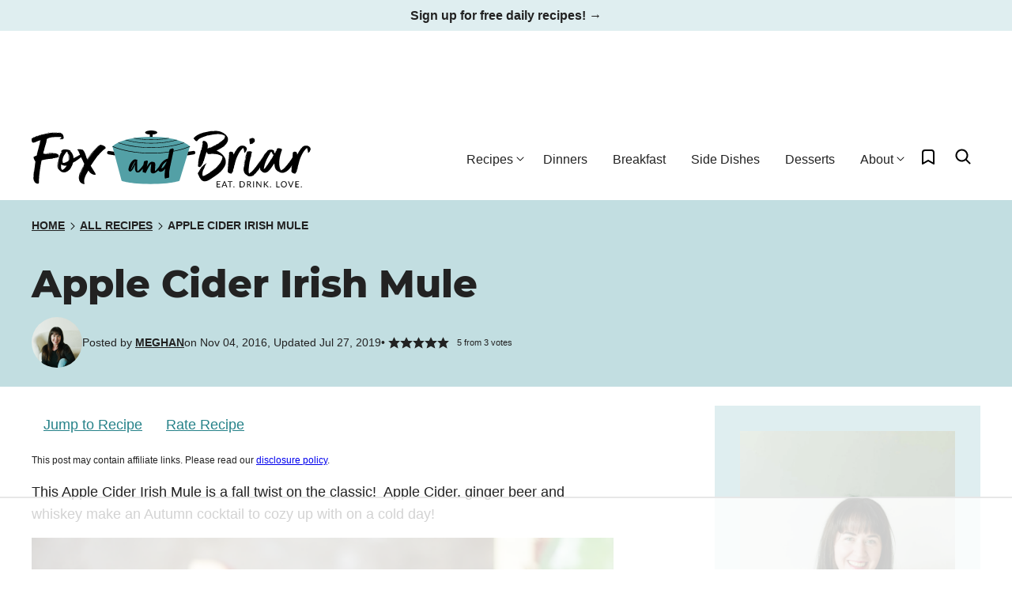

--- FILE ---
content_type: text/html; charset=UTF-8
request_url: https://www.foxandbriar.com/apple-cider-irish-mule/
body_size: 165772
content:
<!DOCTYPE html><html lang="en-US">
<head><meta charset="UTF-8"><script>if(navigator.userAgent.match(/MSIE|Internet Explorer/i)||navigator.userAgent.match(/Trident\/7\..*?rv:11/i)){var href=document.location.href;if(!href.match(/[?&]nowprocket/)){if(href.indexOf("?")==-1){if(href.indexOf("#")==-1){document.location.href=href+"?nowprocket=1"}else{document.location.href=href.replace("#","?nowprocket=1#")}}else{if(href.indexOf("#")==-1){document.location.href=href+"&nowprocket=1"}else{document.location.href=href.replace("#","&nowprocket=1#")}}}}</script><script>(()=>{class RocketLazyLoadScripts{constructor(){this.v="2.0.4",this.userEvents=["keydown","keyup","mousedown","mouseup","mousemove","mouseover","mouseout","touchmove","touchstart","touchend","touchcancel","wheel","click","dblclick","input"],this.attributeEvents=["onblur","onclick","oncontextmenu","ondblclick","onfocus","onmousedown","onmouseenter","onmouseleave","onmousemove","onmouseout","onmouseover","onmouseup","onmousewheel","onscroll","onsubmit"]}async t(){this.i(),this.o(),/iP(ad|hone)/.test(navigator.userAgent)&&this.h(),this.u(),this.l(this),this.m(),this.k(this),this.p(this),this._(),await Promise.all([this.R(),this.L()]),this.lastBreath=Date.now(),this.S(this),this.P(),this.D(),this.O(),this.M(),await this.C(this.delayedScripts.normal),await this.C(this.delayedScripts.defer),await this.C(this.delayedScripts.async),await this.T(),await this.F(),await this.j(),await this.A(),window.dispatchEvent(new Event("rocket-allScriptsLoaded")),this.everythingLoaded=!0,this.lastTouchEnd&&await new Promise(t=>setTimeout(t,500-Date.now()+this.lastTouchEnd)),this.I(),this.H(),this.U(),this.W()}i(){this.CSPIssue=sessionStorage.getItem("rocketCSPIssue"),document.addEventListener("securitypolicyviolation",t=>{this.CSPIssue||"script-src-elem"!==t.violatedDirective||"data"!==t.blockedURI||(this.CSPIssue=!0,sessionStorage.setItem("rocketCSPIssue",!0))},{isRocket:!0})}o(){window.addEventListener("pageshow",t=>{this.persisted=t.persisted,this.realWindowLoadedFired=!0},{isRocket:!0}),window.addEventListener("pagehide",()=>{this.onFirstUserAction=null},{isRocket:!0})}h(){let t;function e(e){t=e}window.addEventListener("touchstart",e,{isRocket:!0}),window.addEventListener("touchend",function i(o){o.changedTouches[0]&&t.changedTouches[0]&&Math.abs(o.changedTouches[0].pageX-t.changedTouches[0].pageX)<10&&Math.abs(o.changedTouches[0].pageY-t.changedTouches[0].pageY)<10&&o.timeStamp-t.timeStamp<200&&(window.removeEventListener("touchstart",e,{isRocket:!0}),window.removeEventListener("touchend",i,{isRocket:!0}),"INPUT"===o.target.tagName&&"text"===o.target.type||(o.target.dispatchEvent(new TouchEvent("touchend",{target:o.target,bubbles:!0})),o.target.dispatchEvent(new MouseEvent("mouseover",{target:o.target,bubbles:!0})),o.target.dispatchEvent(new PointerEvent("click",{target:o.target,bubbles:!0,cancelable:!0,detail:1,clientX:o.changedTouches[0].clientX,clientY:o.changedTouches[0].clientY})),event.preventDefault()))},{isRocket:!0})}q(t){this.userActionTriggered||("mousemove"!==t.type||this.firstMousemoveIgnored?"keyup"===t.type||"mouseover"===t.type||"mouseout"===t.type||(this.userActionTriggered=!0,this.onFirstUserAction&&this.onFirstUserAction()):this.firstMousemoveIgnored=!0),"click"===t.type&&t.preventDefault(),t.stopPropagation(),t.stopImmediatePropagation(),"touchstart"===this.lastEvent&&"touchend"===t.type&&(this.lastTouchEnd=Date.now()),"click"===t.type&&(this.lastTouchEnd=0),this.lastEvent=t.type,t.composedPath&&t.composedPath()[0].getRootNode()instanceof ShadowRoot&&(t.rocketTarget=t.composedPath()[0]),this.savedUserEvents.push(t)}u(){this.savedUserEvents=[],this.userEventHandler=this.q.bind(this),this.userEvents.forEach(t=>window.addEventListener(t,this.userEventHandler,{passive:!1,isRocket:!0})),document.addEventListener("visibilitychange",this.userEventHandler,{isRocket:!0})}U(){this.userEvents.forEach(t=>window.removeEventListener(t,this.userEventHandler,{passive:!1,isRocket:!0})),document.removeEventListener("visibilitychange",this.userEventHandler,{isRocket:!0}),this.savedUserEvents.forEach(t=>{(t.rocketTarget||t.target).dispatchEvent(new window[t.constructor.name](t.type,t))})}m(){const t="return false",e=Array.from(this.attributeEvents,t=>"data-rocket-"+t),i="["+this.attributeEvents.join("],[")+"]",o="[data-rocket-"+this.attributeEvents.join("],[data-rocket-")+"]",s=(e,i,o)=>{o&&o!==t&&(e.setAttribute("data-rocket-"+i,o),e["rocket"+i]=new Function("event",o),e.setAttribute(i,t))};new MutationObserver(t=>{for(const n of t)"attributes"===n.type&&(n.attributeName.startsWith("data-rocket-")||this.everythingLoaded?n.attributeName.startsWith("data-rocket-")&&this.everythingLoaded&&this.N(n.target,n.attributeName.substring(12)):s(n.target,n.attributeName,n.target.getAttribute(n.attributeName))),"childList"===n.type&&n.addedNodes.forEach(t=>{if(t.nodeType===Node.ELEMENT_NODE)if(this.everythingLoaded)for(const i of[t,...t.querySelectorAll(o)])for(const t of i.getAttributeNames())e.includes(t)&&this.N(i,t.substring(12));else for(const e of[t,...t.querySelectorAll(i)])for(const t of e.getAttributeNames())this.attributeEvents.includes(t)&&s(e,t,e.getAttribute(t))})}).observe(document,{subtree:!0,childList:!0,attributeFilter:[...this.attributeEvents,...e]})}I(){this.attributeEvents.forEach(t=>{document.querySelectorAll("[data-rocket-"+t+"]").forEach(e=>{this.N(e,t)})})}N(t,e){const i=t.getAttribute("data-rocket-"+e);i&&(t.setAttribute(e,i),t.removeAttribute("data-rocket-"+e))}k(t){Object.defineProperty(HTMLElement.prototype,"onclick",{get(){return this.rocketonclick||null},set(e){this.rocketonclick=e,this.setAttribute(t.everythingLoaded?"onclick":"data-rocket-onclick","this.rocketonclick(event)")}})}S(t){function e(e,i){let o=e[i];e[i]=null,Object.defineProperty(e,i,{get:()=>o,set(s){t.everythingLoaded?o=s:e["rocket"+i]=o=s}})}e(document,"onreadystatechange"),e(window,"onload"),e(window,"onpageshow");try{Object.defineProperty(document,"readyState",{get:()=>t.rocketReadyState,set(e){t.rocketReadyState=e},configurable:!0}),document.readyState="loading"}catch(t){console.log("WPRocket DJE readyState conflict, bypassing")}}l(t){this.originalAddEventListener=EventTarget.prototype.addEventListener,this.originalRemoveEventListener=EventTarget.prototype.removeEventListener,this.savedEventListeners=[],EventTarget.prototype.addEventListener=function(e,i,o){o&&o.isRocket||!t.B(e,this)&&!t.userEvents.includes(e)||t.B(e,this)&&!t.userActionTriggered||e.startsWith("rocket-")||t.everythingLoaded?t.originalAddEventListener.call(this,e,i,o):(t.savedEventListeners.push({target:this,remove:!1,type:e,func:i,options:o}),"mouseenter"!==e&&"mouseleave"!==e||t.originalAddEventListener.call(this,e,t.savedUserEvents.push,o))},EventTarget.prototype.removeEventListener=function(e,i,o){o&&o.isRocket||!t.B(e,this)&&!t.userEvents.includes(e)||t.B(e,this)&&!t.userActionTriggered||e.startsWith("rocket-")||t.everythingLoaded?t.originalRemoveEventListener.call(this,e,i,o):t.savedEventListeners.push({target:this,remove:!0,type:e,func:i,options:o})}}J(t,e){this.savedEventListeners=this.savedEventListeners.filter(i=>{let o=i.type,s=i.target||window;return e!==o||t!==s||(this.B(o,s)&&(i.type="rocket-"+o),this.$(i),!1)})}H(){EventTarget.prototype.addEventListener=this.originalAddEventListener,EventTarget.prototype.removeEventListener=this.originalRemoveEventListener,this.savedEventListeners.forEach(t=>this.$(t))}$(t){t.remove?this.originalRemoveEventListener.call(t.target,t.type,t.func,t.options):this.originalAddEventListener.call(t.target,t.type,t.func,t.options)}p(t){let e;function i(e){return t.everythingLoaded?e:e.split(" ").map(t=>"load"===t||t.startsWith("load.")?"rocket-jquery-load":t).join(" ")}function o(o){function s(e){const s=o.fn[e];o.fn[e]=o.fn.init.prototype[e]=function(){return this[0]===window&&t.userActionTriggered&&("string"==typeof arguments[0]||arguments[0]instanceof String?arguments[0]=i(arguments[0]):"object"==typeof arguments[0]&&Object.keys(arguments[0]).forEach(t=>{const e=arguments[0][t];delete arguments[0][t],arguments[0][i(t)]=e})),s.apply(this,arguments),this}}if(o&&o.fn&&!t.allJQueries.includes(o)){const e={DOMContentLoaded:[],"rocket-DOMContentLoaded":[]};for(const t in e)document.addEventListener(t,()=>{e[t].forEach(t=>t())},{isRocket:!0});o.fn.ready=o.fn.init.prototype.ready=function(i){function s(){parseInt(o.fn.jquery)>2?setTimeout(()=>i.bind(document)(o)):i.bind(document)(o)}return"function"==typeof i&&(t.realDomReadyFired?!t.userActionTriggered||t.fauxDomReadyFired?s():e["rocket-DOMContentLoaded"].push(s):e.DOMContentLoaded.push(s)),o([])},s("on"),s("one"),s("off"),t.allJQueries.push(o)}e=o}t.allJQueries=[],o(window.jQuery),Object.defineProperty(window,"jQuery",{get:()=>e,set(t){o(t)}})}P(){const t=new Map;document.write=document.writeln=function(e){const i=document.currentScript,o=document.createRange(),s=i.parentElement;let n=t.get(i);void 0===n&&(n=i.nextSibling,t.set(i,n));const c=document.createDocumentFragment();o.setStart(c,0),c.appendChild(o.createContextualFragment(e)),s.insertBefore(c,n)}}async R(){return new Promise(t=>{this.userActionTriggered?t():this.onFirstUserAction=t})}async L(){return new Promise(t=>{document.addEventListener("DOMContentLoaded",()=>{this.realDomReadyFired=!0,t()},{isRocket:!0})})}async j(){return this.realWindowLoadedFired?Promise.resolve():new Promise(t=>{window.addEventListener("load",t,{isRocket:!0})})}M(){this.pendingScripts=[];this.scriptsMutationObserver=new MutationObserver(t=>{for(const e of t)e.addedNodes.forEach(t=>{"SCRIPT"!==t.tagName||t.noModule||t.isWPRocket||this.pendingScripts.push({script:t,promise:new Promise(e=>{const i=()=>{const i=this.pendingScripts.findIndex(e=>e.script===t);i>=0&&this.pendingScripts.splice(i,1),e()};t.addEventListener("load",i,{isRocket:!0}),t.addEventListener("error",i,{isRocket:!0}),setTimeout(i,1e3)})})})}),this.scriptsMutationObserver.observe(document,{childList:!0,subtree:!0})}async F(){await this.X(),this.pendingScripts.length?(await this.pendingScripts[0].promise,await this.F()):this.scriptsMutationObserver.disconnect()}D(){this.delayedScripts={normal:[],async:[],defer:[]},document.querySelectorAll("script[type$=rocketlazyloadscript]").forEach(t=>{t.hasAttribute("data-rocket-src")?t.hasAttribute("async")&&!1!==t.async?this.delayedScripts.async.push(t):t.hasAttribute("defer")&&!1!==t.defer||"module"===t.getAttribute("data-rocket-type")?this.delayedScripts.defer.push(t):this.delayedScripts.normal.push(t):this.delayedScripts.normal.push(t)})}async _(){await this.L();let t=[];document.querySelectorAll("script[type$=rocketlazyloadscript][data-rocket-src]").forEach(e=>{let i=e.getAttribute("data-rocket-src");if(i&&!i.startsWith("data:")){i.startsWith("//")&&(i=location.protocol+i);try{const o=new URL(i).origin;o!==location.origin&&t.push({src:o,crossOrigin:e.crossOrigin||"module"===e.getAttribute("data-rocket-type")})}catch(t){}}}),t=[...new Map(t.map(t=>[JSON.stringify(t),t])).values()],this.Y(t,"preconnect")}async G(t){if(await this.K(),!0!==t.noModule||!("noModule"in HTMLScriptElement.prototype))return new Promise(e=>{let i;function o(){(i||t).setAttribute("data-rocket-status","executed"),e()}try{if(navigator.userAgent.includes("Firefox/")||""===navigator.vendor||this.CSPIssue)i=document.createElement("script"),[...t.attributes].forEach(t=>{let e=t.nodeName;"type"!==e&&("data-rocket-type"===e&&(e="type"),"data-rocket-src"===e&&(e="src"),i.setAttribute(e,t.nodeValue))}),t.text&&(i.text=t.text),t.nonce&&(i.nonce=t.nonce),i.hasAttribute("src")?(i.addEventListener("load",o,{isRocket:!0}),i.addEventListener("error",()=>{i.setAttribute("data-rocket-status","failed-network"),e()},{isRocket:!0}),setTimeout(()=>{i.isConnected||e()},1)):(i.text=t.text,o()),i.isWPRocket=!0,t.parentNode.replaceChild(i,t);else{const i=t.getAttribute("data-rocket-type"),s=t.getAttribute("data-rocket-src");i?(t.type=i,t.removeAttribute("data-rocket-type")):t.removeAttribute("type"),t.addEventListener("load",o,{isRocket:!0}),t.addEventListener("error",i=>{this.CSPIssue&&i.target.src.startsWith("data:")?(console.log("WPRocket: CSP fallback activated"),t.removeAttribute("src"),this.G(t).then(e)):(t.setAttribute("data-rocket-status","failed-network"),e())},{isRocket:!0}),s?(t.fetchPriority="high",t.removeAttribute("data-rocket-src"),t.src=s):t.src="data:text/javascript;base64,"+window.btoa(unescape(encodeURIComponent(t.text)))}}catch(i){t.setAttribute("data-rocket-status","failed-transform"),e()}});t.setAttribute("data-rocket-status","skipped")}async C(t){const e=t.shift();return e?(e.isConnected&&await this.G(e),this.C(t)):Promise.resolve()}O(){this.Y([...this.delayedScripts.normal,...this.delayedScripts.defer,...this.delayedScripts.async],"preload")}Y(t,e){this.trash=this.trash||[];let i=!0;var o=document.createDocumentFragment();t.forEach(t=>{const s=t.getAttribute&&t.getAttribute("data-rocket-src")||t.src;if(s&&!s.startsWith("data:")){const n=document.createElement("link");n.href=s,n.rel=e,"preconnect"!==e&&(n.as="script",n.fetchPriority=i?"high":"low"),t.getAttribute&&"module"===t.getAttribute("data-rocket-type")&&(n.crossOrigin=!0),t.crossOrigin&&(n.crossOrigin=t.crossOrigin),t.integrity&&(n.integrity=t.integrity),t.nonce&&(n.nonce=t.nonce),o.appendChild(n),this.trash.push(n),i=!1}}),document.head.appendChild(o)}W(){this.trash.forEach(t=>t.remove())}async T(){try{document.readyState="interactive"}catch(t){}this.fauxDomReadyFired=!0;try{await this.K(),this.J(document,"readystatechange"),document.dispatchEvent(new Event("rocket-readystatechange")),await this.K(),document.rocketonreadystatechange&&document.rocketonreadystatechange(),await this.K(),this.J(document,"DOMContentLoaded"),document.dispatchEvent(new Event("rocket-DOMContentLoaded")),await this.K(),this.J(window,"DOMContentLoaded"),window.dispatchEvent(new Event("rocket-DOMContentLoaded"))}catch(t){console.error(t)}}async A(){try{document.readyState="complete"}catch(t){}try{await this.K(),this.J(document,"readystatechange"),document.dispatchEvent(new Event("rocket-readystatechange")),await this.K(),document.rocketonreadystatechange&&document.rocketonreadystatechange(),await this.K(),this.J(window,"load"),window.dispatchEvent(new Event("rocket-load")),await this.K(),window.rocketonload&&window.rocketonload(),await this.K(),this.allJQueries.forEach(t=>t(window).trigger("rocket-jquery-load")),await this.K(),this.J(window,"pageshow");const t=new Event("rocket-pageshow");t.persisted=this.persisted,window.dispatchEvent(t),await this.K(),window.rocketonpageshow&&window.rocketonpageshow({persisted:this.persisted})}catch(t){console.error(t)}}async K(){Date.now()-this.lastBreath>45&&(await this.X(),this.lastBreath=Date.now())}async X(){return document.hidden?new Promise(t=>setTimeout(t)):new Promise(t=>requestAnimationFrame(t))}B(t,e){return e===document&&"readystatechange"===t||(e===document&&"DOMContentLoaded"===t||(e===window&&"DOMContentLoaded"===t||(e===window&&"load"===t||e===window&&"pageshow"===t)))}static run(){(new RocketLazyLoadScripts).t()}}RocketLazyLoadScripts.run()})();</script><script data-no-optimize="1" data-cfasync="false">!function(){"use strict";const t={adt_ei:{identityApiKey:"plainText",source:"url",type:"plaintext",priority:1},adt_eih:{identityApiKey:"sha256",source:"urlh",type:"hashed",priority:2},sh_kit:{identityApiKey:"sha256",source:"urlhck",type:"hashed",priority:3}},e=Object.keys(t);function i(t){return function(t){const e=t.match(/((?=([a-z0-9._!#$%+^&*()[\]<>-]+))\2@[a-z0-9._-]+\.[a-z0-9._-]+)/gi);return e?e[0]:""}(function(t){return t.replace(/\s/g,"")}(t.toLowerCase()))}!async function(){const n=new URL(window.location.href),o=n.searchParams;let a=null;const r=Object.entries(t).sort(([,t],[,e])=>t.priority-e.priority).map(([t])=>t);for(const e of r){const n=o.get(e),r=t[e];if(!n||!r)continue;const c=decodeURIComponent(n),d="plaintext"===r.type&&i(c),s="hashed"===r.type&&c;if(d||s){a={value:c,config:r};break}}if(a){const{value:t,config:e}=a;window.adthrive=window.adthrive||{},window.adthrive.cmd=window.adthrive.cmd||[],window.adthrive.cmd.push(function(){window.adthrive.identityApi({source:e.source,[e.identityApiKey]:t},({success:i,data:n})=>{i?window.adthrive.log("info","Plugin","detectEmails",`Identity API called with ${e.type} email: ${t}`,n):window.adthrive.log("warning","Plugin","detectEmails",`Failed to call Identity API with ${e.type} email: ${t}`,n)})})}!function(t,e){const i=new URL(e);t.forEach(t=>i.searchParams.delete(t)),history.replaceState(null,"",i.toString())}(e,n)}()}();
</script><meta name='robots' content='index, follow, max-image-preview:large, max-snippet:-1, max-video-preview:-1' />
	<style></style>
	<style data-no-optimize="1" data-cfasync="false"></style>
<script data-no-optimize="1" data-cfasync="false">
	window.adthriveCLS = {
		enabledLocations: ['Content', 'Recipe'],
		injectedSlots: [],
		injectedFromPlugin: true,
		branch: '2df777a',bucket: 'prod',			};
	window.adthriveCLS.siteAds = {"betaTester":false,"targeting":[{"value":"57f2d62c63fc93c1288f3643","key":"siteId"},{"value":"6233884d7716147088532bf5","key":"organizationId"},{"value":"Fox and Briar","key":"siteName"},{"value":"AdThrive Edge","key":"service"},{"value":"on","key":"bidding"},{"value":["Food"],"key":"verticals"}],"siteUrl":"https://foxandbriar.com/","siteId":"57f2d62c63fc93c1288f3643","siteName":"Fox and Briar","breakpoints":{"tablet":768,"desktop":1024},"cloudflare":null,"adUnits":[{"sequence":null,"thirdPartyAdUnitName":null,"targeting":[{"value":["Header"],"key":"location"}],"devices":["desktop","tablet"],"name":"Header","sticky":false,"location":"Header","dynamic":{"pageSelector":"","spacing":0,"max":1,"lazyMax":null,"enable":true,"lazy":false,"elementSelector":".site-header","skip":0,"classNames":[],"position":"beforebegin","every":1,"enabled":true},"stickyOverlapSelector":"","adSizes":[[970,90],[728,90],[468,60],[320,50],[320,100],[300,50],[1,1]],"priority":399,"autosize":true},{"sequence":1,"thirdPartyAdUnitName":null,"targeting":[{"value":["Sidebar"],"key":"location"}],"devices":["desktop"],"name":"Sidebar_1","sticky":false,"location":"Sidebar","dynamic":{"pageSelector":"","spacing":0,"max":1,"lazyMax":null,"enable":true,"lazy":false,"elementSelector":".block-area-sidebar > *","skip":1,"classNames":[],"position":"afterend","every":1,"enabled":true},"stickyOverlapSelector":"","adSizes":[[160,600],[336,280],[320,50],[300,600],[250,250],[1,1],[320,100],[300,1050],[300,50],[300,420],[300,250]],"priority":299,"autosize":true},{"sequence":9,"thirdPartyAdUnitName":null,"targeting":[{"value":["Sidebar"],"key":"location"},{"value":true,"key":"sticky"}],"devices":["desktop"],"name":"Sidebar_9","sticky":true,"location":"Sidebar","dynamic":{"pageSelector":"","spacing":0,"max":1,"lazyMax":null,"enable":true,"lazy":false,"elementSelector":".sidebar-primary","skip":0,"classNames":[],"position":"beforeend","every":1,"enabled":true},"stickyOverlapSelector":".site-footer, .block-area-before-footer","adSizes":[[160,600],[336,280],[320,50],[300,600],[250,250],[1,1],[320,100],[300,1050],[300,50],[300,420],[300,250]],"priority":291,"autosize":true},{"sequence":null,"thirdPartyAdUnitName":null,"targeting":[{"value":["Content"],"key":"location"}],"devices":["desktop"],"name":"Content","sticky":false,"location":"Content","dynamic":{"pageSelector":"body.single, body.page","spacing":0.85,"max":9,"lazyMax":90,"enable":true,"lazy":true,"elementSelector":".entry-content > p","skip":1,"classNames":[],"position":"afterend","every":1,"enabled":true},"stickyOverlapSelector":"","adSizes":[[728,90],[336,280],[320,50],[468,60],[970,90],[250,250],[1,1],[320,100],[970,250],[1,2],[300,50],[300,300],[552,334],[728,250],[300,250]],"priority":199,"autosize":true},{"sequence":null,"thirdPartyAdUnitName":null,"targeting":[{"value":["Content"],"key":"location"}],"devices":["tablet"],"name":"Content","sticky":false,"location":"Content","dynamic":{"pageSelector":"body.single, body.page","spacing":0.7,"max":9,"lazyMax":90,"enable":true,"lazy":true,"elementSelector":".entry-content > p","skip":3,"classNames":[],"position":"afterend","every":1,"enabled":true},"stickyOverlapSelector":"","adSizes":[[728,90],[336,280],[320,50],[468,60],[970,90],[250,250],[1,1],[320,100],[970,250],[1,2],[300,50],[300,300],[552,334],[728,250],[300,250]],"priority":199,"autosize":true},{"sequence":null,"thirdPartyAdUnitName":null,"targeting":[{"value":["Content"],"key":"location"}],"devices":["phone"],"name":"Content","sticky":false,"location":"Content","dynamic":{"pageSelector":"body.single, body.page","spacing":0.85,"max":9,"lazyMax":90,"enable":true,"lazy":true,"elementSelector":".entry-content > *","skip":3,"classNames":[],"position":"afterend","every":1,"enabled":true},"stickyOverlapSelector":"","adSizes":[[728,90],[336,280],[320,50],[468,60],[970,90],[250,250],[1,1],[320,100],[970,250],[1,2],[300,50],[300,300],[552,334],[728,250],[300,250]],"priority":199,"autosize":true},{"sequence":null,"thirdPartyAdUnitName":null,"targeting":[{"value":["Recipe"],"key":"location"}],"devices":["tablet","desktop"],"name":"Recipe","sticky":false,"location":"Recipe","dynamic":{"pageSelector":"","spacing":0.6,"max":3,"lazyMax":null,"enable":true,"lazy":false,"elementSelector":".wprm-recipe-ingredients-container li, .wprm-recipe-instructions-header, .wprm-recipe-instructions-container li, .wprm-recipe-notes-container li, .wprm-recipe-notes-container span","skip":0,"classNames":[],"position":"beforebegin","every":1,"enabled":true},"stickyOverlapSelector":"","adSizes":[[320,50],[250,250],[1,1],[320,100],[1,2],[300,50],[320,300],[300,390],[300,250]],"priority":-101,"autosize":true},{"sequence":null,"thirdPartyAdUnitName":null,"targeting":[{"value":["Recipe"],"key":"location"}],"devices":["tablet","desktop"],"name":"Recipe","sticky":false,"location":"Recipe","dynamic":{"pageSelector":"","spacing":0.6,"max":2,"lazyMax":null,"enable":true,"lazy":false,"elementSelector":".cookbook-container-ingredients li, .cookbook-container-instructions li","skip":0,"classNames":[],"position":"beforebegin","every":1,"enabled":true},"stickyOverlapSelector":"","adSizes":[[320,50],[250,250],[1,1],[320,100],[1,2],[300,50],[320,300],[300,390],[300,250]],"priority":-101,"autosize":true},{"sequence":null,"thirdPartyAdUnitName":null,"targeting":[{"value":["Recipe"],"key":"location"}],"devices":["tablet","desktop"],"name":"Recipe","sticky":false,"location":"Recipe","dynamic":{"pageSelector":"","spacing":0.6,"max":2,"lazyMax":null,"enable":true,"lazy":false,"elementSelector":".ERIngredients li, .ERInstructions li","skip":0,"classNames":[],"position":"beforebegin","every":1,"enabled":true},"stickyOverlapSelector":"","adSizes":[[320,50],[250,250],[1,1],[320,100],[1,2],[300,50],[320,300],[300,390],[300,250]],"priority":-101,"autosize":true},{"sequence":3,"thirdPartyAdUnitName":null,"targeting":[{"value":["Recipe"],"key":"location"}],"devices":["phone"],"name":"Recipe_3","sticky":false,"location":"Recipe","dynamic":{"pageSelector":"","spacing":0,"max":1,"lazyMax":null,"enable":true,"lazy":false,"elementSelector":".wprm-recipe-ingredients-container","skip":0,"classNames":[],"position":"beforebegin","every":1,"enabled":true},"stickyOverlapSelector":"","adSizes":[[320,50],[250,250],[1,1],[320,100],[1,2],[300,50],[320,300],[300,390],[300,250]],"priority":-103,"autosize":true},{"sequence":null,"thirdPartyAdUnitName":null,"targeting":[{"value":["Recipe"],"key":"location"}],"devices":["phone"],"name":"Recipe","sticky":false,"location":"Recipe","dynamic":{"pageSelector":"","spacing":0,"max":1,"lazyMax":null,"enable":true,"lazy":false,"elementSelector":".wprm-recipe-instructions-container","skip":0,"classNames":[],"position":"afterbegin","every":1,"enabled":true},"stickyOverlapSelector":"","adSizes":[[320,50],[250,250],[1,1],[320,100],[1,2],[300,50],[320,300],[300,390],[300,250]],"priority":-101,"autosize":true},{"sequence":2,"thirdPartyAdUnitName":null,"targeting":[{"value":["Recipe"],"key":"location"}],"devices":["phone"],"name":"Recipe_2","sticky":false,"location":"Recipe","dynamic":{"pageSelector":"","spacing":0,"max":1,"lazyMax":null,"enable":true,"lazy":false,"elementSelector":".wprm-recipe-instructions-container","skip":0,"classNames":[],"position":"afterend","every":1,"enabled":true},"stickyOverlapSelector":"","adSizes":[[320,50],[250,250],[1,1],[320,100],[1,2],[300,50],[320,300],[300,390],[300,250]],"priority":-102,"autosize":true},{"sequence":3,"thirdPartyAdUnitName":null,"targeting":[{"value":["Recipe"],"key":"location"}],"devices":["phone"],"name":"Recipe_3","sticky":false,"location":"Recipe","dynamic":{"pageSelector":"","spacing":0,"max":1,"lazyMax":null,"enable":true,"lazy":false,"elementSelector":".cookbook-container-ingredients","skip":0,"classNames":[],"position":"beforebegin","every":1,"enabled":true},"stickyOverlapSelector":"","adSizes":[[320,50],[250,250],[1,1],[320,100],[1,2],[300,50],[320,300],[300,390],[300,250]],"priority":-103,"autosize":true},{"sequence":null,"thirdPartyAdUnitName":null,"targeting":[{"value":["Recipe"],"key":"location"}],"devices":["phone"],"name":"Recipe","sticky":false,"location":"Recipe","dynamic":{"pageSelector":"","spacing":0,"max":1,"lazyMax":null,"enable":true,"lazy":false,"elementSelector":".cookbook-container-instructions","skip":0,"classNames":[],"position":"beforebegin","every":1,"enabled":true},"stickyOverlapSelector":"","adSizes":[[320,50],[250,250],[1,1],[320,100],[1,2],[300,50],[320,300],[300,390],[300,250]],"priority":-101,"autosize":true},{"sequence":2,"thirdPartyAdUnitName":null,"targeting":[{"value":["Recipe"],"key":"location"}],"devices":["phone"],"name":"Recipe_2","sticky":false,"location":"Recipe","dynamic":{"pageSelector":"","spacing":0,"max":1,"lazyMax":null,"enable":true,"lazy":false,"elementSelector":".cookbook-container-instructions","skip":0,"classNames":[],"position":"afterend","every":1,"enabled":true},"stickyOverlapSelector":"","adSizes":[[320,50],[250,250],[1,1],[320,100],[1,2],[300,50],[320,300],[300,390],[300,250]],"priority":-102,"autosize":true},{"sequence":3,"thirdPartyAdUnitName":null,"targeting":[{"value":["Recipe"],"key":"location"}],"devices":["phone"],"name":"Recipe_3","sticky":false,"location":"Recipe","dynamic":{"pageSelector":"","spacing":0,"max":1,"lazyMax":null,"enable":true,"lazy":false,"elementSelector":".ERIngredients","skip":0,"classNames":[],"position":"beforebegin","every":1,"enabled":true},"stickyOverlapSelector":"","adSizes":[[320,50],[250,250],[1,1],[320,100],[1,2],[300,50],[320,300],[300,390],[300,250]],"priority":-103,"autosize":true},{"sequence":null,"thirdPartyAdUnitName":null,"targeting":[{"value":["Recipe"],"key":"location"}],"devices":["phone"],"name":"Recipe","sticky":false,"location":"Recipe","dynamic":{"pageSelector":"","spacing":0,"max":1,"lazyMax":null,"enable":true,"lazy":false,"elementSelector":".ERInstructions","skip":0,"classNames":[],"position":"afterbegin","every":1,"enabled":true},"stickyOverlapSelector":"","adSizes":[[320,50],[250,250],[1,1],[320,100],[1,2],[300,50],[320,300],[300,390],[300,250]],"priority":-101,"autosize":true},{"sequence":2,"thirdPartyAdUnitName":null,"targeting":[{"value":["Recipe"],"key":"location"}],"devices":["phone"],"name":"Recipe_2","sticky":false,"location":"Recipe","dynamic":{"pageSelector":"","spacing":0,"max":1,"lazyMax":null,"enable":true,"lazy":false,"elementSelector":".ERInstructions","skip":0,"classNames":[],"position":"afterend","every":1,"enabled":true},"stickyOverlapSelector":"","adSizes":[[320,50],[250,250],[1,1],[320,100],[1,2],[300,50],[320,300],[300,390],[300,250]],"priority":-102,"autosize":true},{"sequence":null,"thirdPartyAdUnitName":null,"targeting":[{"value":["Below Post"],"key":"location"}],"devices":["phone","tablet","desktop"],"name":"Below_Post","sticky":false,"location":"Below Post","dynamic":{"pageSelector":"body.single, body.page","spacing":0,"max":0,"lazyMax":1,"enable":true,"lazy":true,"elementSelector":".entry-content","skip":0,"classNames":[],"position":"beforeend","every":1,"enabled":true},"stickyOverlapSelector":"","adSizes":[[728,90],[336,280],[320,50],[468,60],[250,250],[1,1],[320,100],[300,250],[970,250],[728,250]],"priority":99,"autosize":true},{"sequence":null,"thirdPartyAdUnitName":null,"targeting":[{"value":["Footer"],"key":"location"},{"value":true,"key":"sticky"}],"devices":["tablet","phone","desktop"],"name":"Footer","sticky":true,"location":"Footer","dynamic":{"pageSelector":"","spacing":0,"max":1,"lazyMax":null,"enable":true,"lazy":false,"elementSelector":"body","skip":0,"classNames":[],"position":"beforeend","every":1,"enabled":true},"stickyOverlapSelector":"","adSizes":[[320,50],[320,100],[728,90],[970,90],[468,60],[1,1],[300,50]],"priority":-1,"autosize":true}],"adDensityLayout":{"mobile":{"adDensity":0.28,"onePerViewport":false},"pageOverrides":[],"desktop":{"adDensity":0.28,"onePerViewport":false}},"adDensityEnabled":true,"siteExperiments":[],"adTypes":{"sponsorTileDesktop":true,"interscrollerDesktop":true,"nativeBelowPostDesktop":true,"miniscroller":true,"largeFormatsMobile":true,"nativeMobileContent":true,"inRecipeRecommendationMobile":true,"nativeMobileRecipe":true,"sponsorTileMobile":true,"expandableCatalogAdsMobile":false,"frameAdsMobile":true,"outstreamMobile":true,"nativeHeaderMobile":true,"frameAdsDesktop":true,"inRecipeRecommendationDesktop":true,"expandableFooterDesktop":true,"nativeDesktopContent":true,"outstreamDesktop":true,"animatedFooter":true,"skylineHeader":false,"expandableFooter":true,"nativeDesktopSidebar":true,"videoFootersMobile":true,"videoFootersDesktop":true,"interscroller":true,"nativeDesktopRecipe":true,"nativeHeaderDesktop":true,"nativeBelowPostMobile":true,"expandableCatalogAdsDesktop":false,"largeFormatsDesktop":true},"adOptions":{"theTradeDesk":true,"rtbhouse":true,"undertone":true,"sidebarConfig":{"dynamicStickySidebar":{"minHeight":1800,"enabled":false,"blockedSelectors":[]}},"footerCloseButton":false,"teads":true,"seedtag":true,"pmp":true,"thirtyThreeAcross":true,"sharethrough":true,"optimizeVideoPlayersForEarnings":true,"removeVideoTitleWrapper":true,"pubMatic":true,"contentTermsFooterEnabled":true,"infiniteScroll":false,"longerVideoAdPod":true,"yahoossp":true,"spa":false,"stickyContainerConfig":{"recipeDesktop":{"minHeight":null,"enabled":false},"blockedSelectors":[],"stickyHeaderSelectors":[],"content":{"minHeight":null,"enabled":false},"recipeMobile":{"minHeight":null,"enabled":false}},"sonobi":true,"gatedPrint":{"siteEmailServiceProviderId":null,"defaultOptIn":false,"enabled":false,"newsletterPromptEnabled":false},"yieldmo":true,"footerSelector":"","amazonUAM":true,"gamMCMEnabled":true,"gamMCMChildNetworkCode":"22497612577","stickyContainerAds":false,"rubicon":true,"conversant":true,"openx":true,"customCreativeEnabled":false,"mobileHeaderHeight":1,"secColor":"#000000","unruly":true,"mediaGrid":true,"bRealTime":true,"adInViewTime":null,"gumgum":true,"comscoreFooter":true,"desktopInterstitial":false,"amx":true,"footerCloseButtonDesktop":false,"ozone":true,"isAutoOptimized":false,"adform":true,"comscoreTAL":true,"targetaff":false,"bgColor":"#FFFFFF","advancePlaylistOptions":{"playlistPlayer":{"enabled":true},"relatedPlayer":{"enabled":true,"applyToFirst":true}},"kargo":true,"liveRampATS":true,"footerCloseButtonMobile":false,"interstitialBlockedPageSelectors":"","prioritizeShorterVideoAds":true,"allowSmallerAdSizes":true,"comscore":"Food","blis":true,"wakeLock":{"desktopEnabled":true,"mobileValue":15,"mobileEnabled":true,"desktopValue":30},"mobileInterstitial":false,"tripleLift":true,"sensitiveCategories":["alc","drg","conl","gamv"],"liveRamp":true,"adthriveEmailIdentity":true,"criteo":true,"nativo":true,"infiniteScrollOptions":{"selector":"","heightThreshold":0},"siteAttributes":{"mobileHeaderSelectors":[],"desktopHeaderSelectors":[]},"dynamicContentSlotLazyLoading":true,"clsOptimizedAds":true,"ogury":true,"verticals":["Food"],"inImage":false,"stackadapt":true,"usCMP":{"enabled":false,"regions":[]},"advancePlaylist":true,"medianet":true,"delayLoading":true,"inImageZone":null,"appNexus":true,"rise":true,"liveRampId":"","infiniteScrollRefresh":false,"indexExchange":true},"thirdPartySiteConfig":{"partners":{"discounts":[]}},"featureRollouts":{"disable-restart-sticky-video-inactive":{"featureRolloutId":51,"data":null,"enabled":true}},"videoPlayers":{"contextual":{"autoplayCollapsibleEnabled":true,"overrideEmbedLocation":true,"defaultPlayerType":"collapse"},"videoEmbed":"wordpress","footerSelector":"","contentSpecificPlaylists":[{"isDraft":true,"playlistId":"IX5ixgOs","categories":["thanksgiving"]}],"players":[{"devices":["desktop","mobile"],"description":"","id":4054463,"title":"Stationary related player - desktop and mobile","type":"stationaryRelated","enabled":true,"playerId":"JXK53EuH"},{"playlistId":"","pageSelector":"body.single","devices":["desktop"],"description":"","skip":2,"title":"Sticky related player - desktop","type":"stickyRelated","enabled":true,"elementSelector":".entry-content > *","id":4054464,"position":"afterend","saveVideoCloseState":false,"shuffle":false,"mobileHeaderSelector":null,"playerId":"JXK53EuH"},{"playlistId":"","pageSelector":"body.single","devices":["mobile"],"mobileLocation":"top-center","description":"","skip":2,"title":"Sticky related player - mobile","type":"stickyRelated","enabled":true,"elementSelector":".entry-content > *","id":4054465,"position":"afterend","saveVideoCloseState":false,"shuffle":false,"mobileHeaderSelector":null,"playerId":"JXK53EuH"},{"playlistId":"XosvlvyT","pageSelector":"body.single, body.page","devices":["mobile"],"mobileLocation":"top-center","description":"","skip":2,"title":"MY LATEST VIDEOS","type":"stickyPlaylist","enabled":true,"footerSelector":"","elementSelector":".entry-content > *","id":4054467,"position":"afterend","saveVideoCloseState":false,"shuffle":true,"mobileHeaderSelector":null,"playerId":"ELDwhDgx"},{"playlistId":"XosvlvyT","pageSelector":"body.single, body.page","devices":["desktop"],"description":"","skip":2,"title":"MY LATEST VIDEOS","type":"stickyPlaylist","enabled":true,"footerSelector":"","elementSelector":".entry-content > *","id":4054466,"position":"afterend","saveVideoCloseState":false,"shuffle":true,"mobileHeaderSelector":null,"playerId":"ELDwhDgx"}],"partners":{"theTradeDesk":true,"unruly":true,"mediaGrid":true,"undertone":true,"gumgum":true,"seedtag":true,"amx":true,"ozone":true,"adform":true,"pmp":true,"kargo":true,"connatix":true,"stickyOutstream":{"desktop":{"enabled":true},"blockedPageSelectors":"","mobileLocation":"bottom-left","allowOnHomepage":false,"mobile":{"enabled":true},"saveVideoCloseState":false,"mobileHeaderSelector":null,"allowForPageWithStickyPlayer":{"enabled":true}},"sharethrough":true,"blis":true,"tripleLift":true,"pubMatic":true,"criteo":true,"yahoossp":true,"nativo":true,"stackadapt":true,"yieldmo":true,"amazonUAM":true,"medianet":true,"rubicon":true,"appNexus":true,"rise":true,"openx":true,"indexExchange":true}}};</script>

<script data-no-optimize="1" data-cfasync="false">
(function(w, d) {
	w.adthrive = w.adthrive || {};
	w.adthrive.cmd = w.adthrive.cmd || [];
	w.adthrive.plugin = 'adthrive-ads-3.10.0';
	w.adthrive.host = 'ads.adthrive.com';
	w.adthrive.integration = 'plugin';

	var commitParam = (w.adthriveCLS && w.adthriveCLS.bucket !== 'prod' && w.adthriveCLS.branch) ? '&commit=' + w.adthriveCLS.branch : '';

	var s = d.createElement('script');
	s.async = true;
	s.referrerpolicy='no-referrer-when-downgrade';
	s.src = 'https://' + w.adthrive.host + '/sites/57f2d62c63fc93c1288f3643/ads.min.js?referrer=' + w.encodeURIComponent(w.location.href) + commitParam + '&cb=' + (Math.floor(Math.random() * 100) + 1) + '';
	var n = d.getElementsByTagName('script')[0];
	n.parentNode.insertBefore(s, n);
})(window, document);
</script>
<link rel="dns-prefetch" href="https://ads.adthrive.com/"><link rel="preconnect" href="https://ads.adthrive.com/"><link rel="preconnect" href="https://ads.adthrive.com/" crossorigin>
	<!-- This site is optimized with the Yoast SEO plugin v26.7 - https://yoast.com/wordpress/plugins/seo/ -->
	<title>Apple Cider Irish Mule - Fox and Briar</title><link rel="preload" href="https://www.foxandbriar.com/wp-content/uploads/2017/02/cropped-foxandbriarlogo.png" as="image">
<link data-rocket-prefetch href="https://ads.adthrive.com" rel="dns-prefetch">
<link data-rocket-prefetch href="https://sb.scorecardresearch.com" rel="dns-prefetch">
<link data-rocket-prefetch href="https://www.googletagmanager.com" rel="dns-prefetch">
<link data-rocket-prefetch href="https://challenges.cloudflare.com" rel="dns-prefetch">
<style id="wpr-usedcss">img:is([sizes=auto i],[sizes^="auto," i]){contain-intrinsic-size:3000px 1500px}.adthrive-ad{margin-top:10px;margin-bottom:10px;text-align:center;overflow-x:visible;clear:both;line-height:0}.adthrive-ad{clear:both}.adthrive-device-desktop .adthrive-recipe,.adthrive-device-tablet .adthrive-recipe{float:right;margin:0 0 20px 20px!important}.adthrive-stuck{margin-top:60px}.adthrive-device-desktop .adthrive-header,.adthrive-device-tablet .adthrive-header{min-height:90px}.adthrive-device-phone .adthrive-player-position.adthrive-collapse-mobile{top:35px}.adthrive-device-phone .close-btn{top:-20px}.adthrive-device-phone .player-container.player-minimize .player-position{padding:0!important}.adthrive-player-position.adthrive-collapse-mobile{transition:all .2s;right:2%}.adthrive-device-phone h3.adthrive-player-title{font-size:16px!important}.adthrive-device-phone .adthrive-player-close{font-weight:700;font-size:14px;height:26px;top:-28px;border:1px solid;border-radius:15px;background-color:#fff}.entry-content .adthrive-content.adthrive-ad-cls{min-height:320px}@media only screen and (max-width:375px){.content{padding-left:0!important;padding-right:0!important}}.adthrive-device-phone .adthrive-player-close{font-size:14px;height:40px;top:174px;border-radius:0}.adthrive-collapse-mobile-background{background-color:#fff!important}.adthrive-top-collapse-close>svg>*{stroke:black;font-family:sans-serif}@media only screen and (min-width:1350px){.top-hat{min-height:39px}.site-header{min-height:104px;max-height:104px}#AdThrive_Header_1_desktop{min-height:90px;max-height:90px}.site-header .wrap{min-height:104px;max-height:104px;min-width:1232px;max-width:1232px}.site-header__logo{min-height:72px;max-height:72px}.post-header__info{min-height:64px;max-height:64px}}.cp-popup-container .cp-popup-wrapper,.cp-popup-container .cpro-overlay{opacity:0;visibility:hidden;display:none}.wp-block-button__link{align-content:center;box-sizing:border-box;cursor:pointer;display:inline-block;height:100%;text-align:center;word-break:break-word}.wp-block-button__link.aligncenter{text-align:center}:where(.wp-block-button__link){border-radius:9999px;box-shadow:none;padding:calc(.667em + 2px) calc(1.333em + 2px);text-decoration:none}:root :where(.wp-block-button .wp-block-button__link.is-style-outline),:root :where(.wp-block-button.is-style-outline>.wp-block-button__link){border:2px solid;padding:.667em 1.333em}:root :where(.wp-block-button .wp-block-button__link.is-style-outline:not(.has-text-color)),:root :where(.wp-block-button.is-style-outline>.wp-block-button__link:not(.has-text-color)){color:currentColor}:root :where(.wp-block-button .wp-block-button__link.is-style-outline:not(.has-background)),:root :where(.wp-block-button.is-style-outline>.wp-block-button__link:not(.has-background)){background-color:initial;background-image:none}.wp-block-buttons{box-sizing:border-box}.wp-block-buttons>.wp-block-button{display:inline-block;margin:0}.wp-block-buttons.is-content-justification-space-between{justify-content:space-between}.wp-block-buttons.aligncenter{text-align:center}.wp-block-buttons:not(.is-content-justification-space-between,.is-content-justification-right,.is-content-justification-left,.is-content-justification-center) .wp-block-button.aligncenter{margin-left:auto;margin-right:auto;width:100%}.wp-block-buttons .wp-block-button__link{width:100%}.wp-block-button.aligncenter{text-align:center}:where(.wp-block-calendar table:not(.has-background) th){background:#ddd}:where(.wp-block-columns){margin-bottom:1.75em}:where(.wp-block-columns.has-background){padding:1.25em 2.375em}:where(.wp-block-post-comments input[type=submit]){border:none}:where(.wp-block-cover-image:not(.has-text-color)),:where(.wp-block-cover:not(.has-text-color)){color:#fff}:where(.wp-block-cover-image.is-light:not(.has-text-color)),:where(.wp-block-cover.is-light:not(.has-text-color)){color:#000}:root :where(.wp-block-cover h1:not(.has-text-color)),:root :where(.wp-block-cover h2:not(.has-text-color)),:root :where(.wp-block-cover h3:not(.has-text-color)),:root :where(.wp-block-cover h4:not(.has-text-color)),:root :where(.wp-block-cover h5:not(.has-text-color)),:root :where(.wp-block-cover h6:not(.has-text-color)),:root :where(.wp-block-cover p:not(.has-text-color)){color:inherit}:where(.wp-block-file){margin-bottom:1.5em}:where(.wp-block-file__button){border-radius:2em;display:inline-block;padding:.5em 1em}:where(.wp-block-file__button):is(a):active,:where(.wp-block-file__button):is(a):focus,:where(.wp-block-file__button):is(a):hover,:where(.wp-block-file__button):is(a):visited{box-shadow:none;color:#fff;opacity:.85;text-decoration:none}.wp-block-group{box-sizing:border-box}:where(.wp-block-group.wp-block-group-is-layout-constrained){position:relative}h1.has-background,h2.has-background,h3.has-background{padding:1.25em 2.375em}.wp-block-image>a,.wp-block-image>figure>a{display:inline-block}.wp-block-image img{box-sizing:border-box;height:auto;max-width:100%;vertical-align:bottom}@media not (prefers-reduced-motion){.wp-block-image img.hide{visibility:hidden}.wp-block-image img.show{animation:.4s show-content-image}}.wp-block-image[style*=border-radius] img,.wp-block-image[style*=border-radius]>a{border-radius:inherit}.wp-block-image.aligncenter{text-align:center}.wp-block-image .aligncenter,.wp-block-image.aligncenter{display:table}.wp-block-image .aligncenter>figcaption,.wp-block-image.aligncenter>figcaption{caption-side:bottom;display:table-caption}.wp-block-image .aligncenter{margin-left:auto;margin-right:auto}.wp-block-image :where(figcaption){margin-bottom:1em;margin-top:.5em}:root :where(.wp-block-image.is-style-rounded img,.wp-block-image .is-style-rounded img){border-radius:9999px}.wp-block-image figure{margin:0}@keyframes show-content-image{0%{visibility:hidden}99%{visibility:hidden}to{visibility:visible}}:where(.wp-block-latest-comments:not([style*=line-height] .wp-block-latest-comments__comment)){line-height:1.1}:where(.wp-block-latest-comments:not([style*=line-height] .wp-block-latest-comments__comment-excerpt p)){line-height:1.8}:root :where(.wp-block-latest-posts.is-grid){padding:0}:root :where(.wp-block-latest-posts.wp-block-latest-posts__list){padding-left:0}ol,ul{box-sizing:border-box}:root :where(.wp-block-list.has-background){padding:1.25em 2.375em}:where(.wp-block-navigation.has-background .wp-block-navigation-item a:not(.wp-element-button)),:where(.wp-block-navigation.has-background .wp-block-navigation-submenu a:not(.wp-element-button)){padding:.5em 1em}:where(.wp-block-navigation .wp-block-navigation__submenu-container .wp-block-navigation-item a:not(.wp-element-button)),:where(.wp-block-navigation .wp-block-navigation__submenu-container .wp-block-navigation-submenu a:not(.wp-element-button)),:where(.wp-block-navigation .wp-block-navigation__submenu-container .wp-block-navigation-submenu button.wp-block-navigation-item__content),:where(.wp-block-navigation .wp-block-navigation__submenu-container .wp-block-pages-list__item button.wp-block-navigation-item__content){padding:.5em 1em}:root :where(p.has-background){padding:1.25em 2.375em}:where(p.has-text-color:not(.has-link-color)) a{color:inherit}:where(.wp-block-post-comments-form) input:not([type=submit]),:where(.wp-block-post-comments-form) textarea{border:1px solid #949494;font-family:inherit;font-size:1em}:where(.wp-block-post-comments-form) input:where(:not([type=submit]):not([type=checkbox])),:where(.wp-block-post-comments-form) textarea{padding:calc(.667em + 2px)}:where(.wp-block-post-excerpt){box-sizing:border-box;margin-bottom:var(--wp--style--block-gap);margin-top:var(--wp--style--block-gap)}:where(.wp-block-preformatted.has-background){padding:1.25em 2.375em}.wp-block-search__button{margin-left:10px;word-break:normal}.wp-block-search__button.has-icon{line-height:0}.wp-block-search__button svg{height:1.25em;min-height:24px;min-width:24px;width:1.25em;fill:currentColor;vertical-align:text-bottom}:where(.wp-block-search__button){border:1px solid #ccc;padding:6px 10px}.wp-block-search__inside-wrapper{display:flex;flex:auto;flex-wrap:nowrap;max-width:100%}.wp-block-search__label{width:100%}.wp-block-search__input{appearance:none;border:1px solid #949494;flex-grow:1;margin-left:0;margin-right:0;min-width:3rem;padding:8px;text-decoration:unset!important}:where(.wp-block-search__input){font-family:inherit;font-size:inherit;font-style:inherit;font-weight:inherit;letter-spacing:inherit;line-height:inherit;text-transform:inherit}:where(.wp-block-search__button-inside .wp-block-search__inside-wrapper){border:1px solid #949494;box-sizing:border-box;padding:4px}:where(.wp-block-search__button-inside .wp-block-search__inside-wrapper) .wp-block-search__input{border:none;border-radius:0;padding:0 4px}:where(.wp-block-search__button-inside .wp-block-search__inside-wrapper) .wp-block-search__input:focus{outline:0}:where(.wp-block-search__button-inside .wp-block-search__inside-wrapper) :where(.wp-block-search__button){padding:4px 8px}.wp-block-search.aligncenter .wp-block-search__inside-wrapper{margin:auto}:root :where(.wp-block-separator.is-style-dots){height:auto;line-height:1;text-align:center}:root :where(.wp-block-separator.is-style-dots):before{color:currentColor;content:"···";font-family:serif;font-size:1.5em;letter-spacing:2em;padding-left:2em}:root :where(.wp-block-site-logo.is-style-rounded){border-radius:9999px}:where(.wp-block-social-links:not(.is-style-logos-only)) .wp-social-link{background-color:#f0f0f0;color:#444}:where(.wp-block-social-links:not(.is-style-logos-only)) .wp-social-link-amazon{background-color:#f90;color:#fff}:where(.wp-block-social-links:not(.is-style-logos-only)) .wp-social-link-bandcamp{background-color:#1ea0c3;color:#fff}:where(.wp-block-social-links:not(.is-style-logos-only)) .wp-social-link-behance{background-color:#0757fe;color:#fff}:where(.wp-block-social-links:not(.is-style-logos-only)) .wp-social-link-bluesky{background-color:#0a7aff;color:#fff}:where(.wp-block-social-links:not(.is-style-logos-only)) .wp-social-link-codepen{background-color:#1e1f26;color:#fff}:where(.wp-block-social-links:not(.is-style-logos-only)) .wp-social-link-deviantart{background-color:#02e49b;color:#fff}:where(.wp-block-social-links:not(.is-style-logos-only)) .wp-social-link-discord{background-color:#5865f2;color:#fff}:where(.wp-block-social-links:not(.is-style-logos-only)) .wp-social-link-dribbble{background-color:#e94c89;color:#fff}:where(.wp-block-social-links:not(.is-style-logos-only)) .wp-social-link-dropbox{background-color:#4280ff;color:#fff}:where(.wp-block-social-links:not(.is-style-logos-only)) .wp-social-link-etsy{background-color:#f45800;color:#fff}:where(.wp-block-social-links:not(.is-style-logos-only)) .wp-social-link-facebook{background-color:#0866ff;color:#fff}:where(.wp-block-social-links:not(.is-style-logos-only)) .wp-social-link-fivehundredpx{background-color:#000;color:#fff}:where(.wp-block-social-links:not(.is-style-logos-only)) .wp-social-link-flickr{background-color:#0461dd;color:#fff}:where(.wp-block-social-links:not(.is-style-logos-only)) .wp-social-link-foursquare{background-color:#e65678;color:#fff}:where(.wp-block-social-links:not(.is-style-logos-only)) .wp-social-link-github{background-color:#24292d;color:#fff}:where(.wp-block-social-links:not(.is-style-logos-only)) .wp-social-link-goodreads{background-color:#eceadd;color:#382110}:where(.wp-block-social-links:not(.is-style-logos-only)) .wp-social-link-google{background-color:#ea4434;color:#fff}:where(.wp-block-social-links:not(.is-style-logos-only)) .wp-social-link-gravatar{background-color:#1d4fc4;color:#fff}:where(.wp-block-social-links:not(.is-style-logos-only)) .wp-social-link-instagram{background-color:#f00075;color:#fff}:where(.wp-block-social-links:not(.is-style-logos-only)) .wp-social-link-lastfm{background-color:#e21b24;color:#fff}:where(.wp-block-social-links:not(.is-style-logos-only)) .wp-social-link-linkedin{background-color:#0d66c2;color:#fff}:where(.wp-block-social-links:not(.is-style-logos-only)) .wp-social-link-mastodon{background-color:#3288d4;color:#fff}:where(.wp-block-social-links:not(.is-style-logos-only)) .wp-social-link-medium{background-color:#000;color:#fff}:where(.wp-block-social-links:not(.is-style-logos-only)) .wp-social-link-meetup{background-color:#f6405f;color:#fff}:where(.wp-block-social-links:not(.is-style-logos-only)) .wp-social-link-patreon{background-color:#000;color:#fff}:where(.wp-block-social-links:not(.is-style-logos-only)) .wp-social-link-pinterest{background-color:#e60122;color:#fff}:where(.wp-block-social-links:not(.is-style-logos-only)) .wp-social-link-pocket{background-color:#ef4155;color:#fff}:where(.wp-block-social-links:not(.is-style-logos-only)) .wp-social-link-reddit{background-color:#ff4500;color:#fff}:where(.wp-block-social-links:not(.is-style-logos-only)) .wp-social-link-skype{background-color:#0478d7;color:#fff}:where(.wp-block-social-links:not(.is-style-logos-only)) .wp-social-link-snapchat{background-color:#fefc00;color:#fff;stroke:#000}:where(.wp-block-social-links:not(.is-style-logos-only)) .wp-social-link-soundcloud{background-color:#ff5600;color:#fff}:where(.wp-block-social-links:not(.is-style-logos-only)) .wp-social-link-spotify{background-color:#1bd760;color:#fff}:where(.wp-block-social-links:not(.is-style-logos-only)) .wp-social-link-telegram{background-color:#2aabee;color:#fff}:where(.wp-block-social-links:not(.is-style-logos-only)) .wp-social-link-threads{background-color:#000;color:#fff}:where(.wp-block-social-links:not(.is-style-logos-only)) .wp-social-link-tiktok{background-color:#000;color:#fff}:where(.wp-block-social-links:not(.is-style-logos-only)) .wp-social-link-tumblr{background-color:#011835;color:#fff}:where(.wp-block-social-links:not(.is-style-logos-only)) .wp-social-link-twitch{background-color:#6440a4;color:#fff}:where(.wp-block-social-links:not(.is-style-logos-only)) .wp-social-link-twitter{background-color:#1da1f2;color:#fff}:where(.wp-block-social-links:not(.is-style-logos-only)) .wp-social-link-vimeo{background-color:#1eb7ea;color:#fff}:where(.wp-block-social-links:not(.is-style-logos-only)) .wp-social-link-vk{background-color:#4680c2;color:#fff}:where(.wp-block-social-links:not(.is-style-logos-only)) .wp-social-link-wordpress{background-color:#3499cd;color:#fff}:where(.wp-block-social-links:not(.is-style-logos-only)) .wp-social-link-whatsapp{background-color:#25d366;color:#fff}:where(.wp-block-social-links:not(.is-style-logos-only)) .wp-social-link-x{background-color:#000;color:#fff}:where(.wp-block-social-links:not(.is-style-logos-only)) .wp-social-link-yelp{background-color:#d32422;color:#fff}:where(.wp-block-social-links:not(.is-style-logos-only)) .wp-social-link-youtube{background-color:red;color:#fff}:where(.wp-block-social-links.is-style-logos-only) .wp-social-link{background:0 0}:where(.wp-block-social-links.is-style-logos-only) .wp-social-link svg{height:1.25em;width:1.25em}:where(.wp-block-social-links.is-style-logos-only) .wp-social-link-amazon{color:#f90}:where(.wp-block-social-links.is-style-logos-only) .wp-social-link-bandcamp{color:#1ea0c3}:where(.wp-block-social-links.is-style-logos-only) .wp-social-link-behance{color:#0757fe}:where(.wp-block-social-links.is-style-logos-only) .wp-social-link-bluesky{color:#0a7aff}:where(.wp-block-social-links.is-style-logos-only) .wp-social-link-codepen{color:#1e1f26}:where(.wp-block-social-links.is-style-logos-only) .wp-social-link-deviantart{color:#02e49b}:where(.wp-block-social-links.is-style-logos-only) .wp-social-link-discord{color:#5865f2}:where(.wp-block-social-links.is-style-logos-only) .wp-social-link-dribbble{color:#e94c89}:where(.wp-block-social-links.is-style-logos-only) .wp-social-link-dropbox{color:#4280ff}:where(.wp-block-social-links.is-style-logos-only) .wp-social-link-etsy{color:#f45800}:where(.wp-block-social-links.is-style-logos-only) .wp-social-link-facebook{color:#0866ff}:where(.wp-block-social-links.is-style-logos-only) .wp-social-link-fivehundredpx{color:#000}:where(.wp-block-social-links.is-style-logos-only) .wp-social-link-flickr{color:#0461dd}:where(.wp-block-social-links.is-style-logos-only) .wp-social-link-foursquare{color:#e65678}:where(.wp-block-social-links.is-style-logos-only) .wp-social-link-github{color:#24292d}:where(.wp-block-social-links.is-style-logos-only) .wp-social-link-goodreads{color:#382110}:where(.wp-block-social-links.is-style-logos-only) .wp-social-link-google{color:#ea4434}:where(.wp-block-social-links.is-style-logos-only) .wp-social-link-gravatar{color:#1d4fc4}:where(.wp-block-social-links.is-style-logos-only) .wp-social-link-instagram{color:#f00075}:where(.wp-block-social-links.is-style-logos-only) .wp-social-link-lastfm{color:#e21b24}:where(.wp-block-social-links.is-style-logos-only) .wp-social-link-linkedin{color:#0d66c2}:where(.wp-block-social-links.is-style-logos-only) .wp-social-link-mastodon{color:#3288d4}:where(.wp-block-social-links.is-style-logos-only) .wp-social-link-medium{color:#000}:where(.wp-block-social-links.is-style-logos-only) .wp-social-link-meetup{color:#f6405f}:where(.wp-block-social-links.is-style-logos-only) .wp-social-link-patreon{color:#000}:where(.wp-block-social-links.is-style-logos-only) .wp-social-link-pinterest{color:#e60122}:where(.wp-block-social-links.is-style-logos-only) .wp-social-link-pocket{color:#ef4155}:where(.wp-block-social-links.is-style-logos-only) .wp-social-link-reddit{color:#ff4500}:where(.wp-block-social-links.is-style-logos-only) .wp-social-link-skype{color:#0478d7}:where(.wp-block-social-links.is-style-logos-only) .wp-social-link-snapchat{color:#fff;stroke:#000}:where(.wp-block-social-links.is-style-logos-only) .wp-social-link-soundcloud{color:#ff5600}:where(.wp-block-social-links.is-style-logos-only) .wp-social-link-spotify{color:#1bd760}:where(.wp-block-social-links.is-style-logos-only) .wp-social-link-telegram{color:#2aabee}:where(.wp-block-social-links.is-style-logos-only) .wp-social-link-threads{color:#000}:where(.wp-block-social-links.is-style-logos-only) .wp-social-link-tiktok{color:#000}:where(.wp-block-social-links.is-style-logos-only) .wp-social-link-tumblr{color:#011835}:where(.wp-block-social-links.is-style-logos-only) .wp-social-link-twitch{color:#6440a4}:where(.wp-block-social-links.is-style-logos-only) .wp-social-link-twitter{color:#1da1f2}:where(.wp-block-social-links.is-style-logos-only) .wp-social-link-vimeo{color:#1eb7ea}:where(.wp-block-social-links.is-style-logos-only) .wp-social-link-vk{color:#4680c2}:where(.wp-block-social-links.is-style-logos-only) .wp-social-link-whatsapp{color:#25d366}:where(.wp-block-social-links.is-style-logos-only) .wp-social-link-wordpress{color:#3499cd}:where(.wp-block-social-links.is-style-logos-only) .wp-social-link-x{color:#000}:where(.wp-block-social-links.is-style-logos-only) .wp-social-link-yelp{color:#d32422}:where(.wp-block-social-links.is-style-logos-only) .wp-social-link-youtube{color:red}:root :where(.wp-block-social-links .wp-social-link a){padding:.25em}:root :where(.wp-block-social-links.is-style-logos-only .wp-social-link a){padding:0}:root :where(.wp-block-social-links.is-style-pill-shape .wp-social-link a){padding-left:.6666666667em;padding-right:.6666666667em}:root :where(.wp-block-tag-cloud.is-style-outline){display:flex;flex-wrap:wrap;gap:1ch}:root :where(.wp-block-tag-cloud.is-style-outline a){border:1px solid;font-size:unset!important;margin-right:0;padding:1ch 2ch;text-decoration:none!important}:root :where(.wp-block-table-of-contents){box-sizing:border-box}:where(.wp-block-term-description){box-sizing:border-box;margin-bottom:var(--wp--style--block-gap);margin-top:var(--wp--style--block-gap)}:where(pre.wp-block-verse){font-family:inherit}.entry-content{counter-reset:footnotes}.wp-element-button{cursor:pointer}:root{--wp--preset--font-size--normal:16px;--wp--preset--font-size--huge:42px}.has-text-align-center{text-align:center}.has-text-align-left{text-align:left}.aligncenter{clear:both}.screen-reader-text{border:0;clip-path:inset(50%);height:1px;margin:-1px;overflow:hidden;padding:0;position:absolute;width:1px;word-wrap:normal!important}.screen-reader-text:focus{background-color:#ddd;clip-path:none;color:#444;display:block;font-size:1em;height:auto;left:5px;line-height:normal;padding:15px 23px 14px;text-decoration:none;top:5px;width:auto;z-index:100000}html :where(.has-border-color){border-style:solid}html :where([style*=border-top-color]){border-top-style:solid}html :where([style*=border-right-color]){border-right-style:solid}html :where([style*=border-bottom-color]){border-bottom-style:solid}html :where([style*=border-left-color]){border-left-style:solid}html :where([style*=border-width]){border-style:solid}html :where([style*=border-top-width]){border-top-style:solid}html :where([style*=border-right-width]){border-right-style:solid}html :where([style*=border-bottom-width]){border-bottom-style:solid}html :where([style*=border-left-width]){border-left-style:solid}html :where(img[class*=wp-image-]){height:auto;max-width:100%}:where(figure){margin:0 0 1em}html :where(.is-position-sticky){--wp-admin--admin-bar--position-offset:var(--wp-admin--admin-bar--height,0px)}@media screen and (max-width:600px){html :where(.is-position-sticky){--wp-admin--admin-bar--position-offset:0px}}.block-about{--cwp-image:344px;position:relative;align-items:center}.block-about.cwp-large,.block-about.cwp-large.has-background{padding:var(--wp--custom--layout--block-gap)}.block-about__content{flex-basis:0;flex-grow:1;text-align:center}.block-about__content .social-links,.block-about__content .wp-block-buttons{justify-content:center}@media only screen and (max-width:767px){.block-about__inner{flex-direction:column}.block-about .block-about__inner>*{align-self:stretch}}@media only screen and (min-width:768px){.block-about__image{flex-basis:var(--cwp-image)}.block-about .block-about__inner{column-gap:40px}.block-about__content{padding:0 40px}}.block-area-sidebar .block-about__inner{flex-direction:column;padding:var(--wp--custom--layout--block-gap)}.block-area-sidebar .block-about .block-about__inner>*{align-self:stretch}.block-area-sidebar .block-about__image{flex-basis:auto}.block-area-sidebar .block-about__content{padding:0}.block-seen-in__title{text-align:center;margin:0 0 24px;font-size:var(--wp--preset--font-size--small);font-weight:700;letter-spacing:var(--wp--custom--typography--interface--letter-spacing);text-transform:var(--wp--custom--typography--interface--text-transform)}.block-seen-in__wrap{display:flex;flex-wrap:wrap;align-items:center;justify-content:center;column-gap:20px;row-gap:16px}.block-seen-in__wrap img{width:100px;height:48px;object-fit:contain}.block-area-sidebar .block-seen-in__wrap{gap:16px}.block-ebook{--cwp-image:320px;position:relative;align-items:center}.block-ebook.cwp-large,.block-ebook.cwp-large.has-background{padding:var(--wp--custom--layout--block-gap-large)}.block-ebook__content{flex-basis:0;flex-grow:1}.block-ebook__image{flex-basis:var(--cwp-image)}@media only screen and (max-width:767px){.block-ebook__inner{flex-direction:column}.block-ebook .block-ebook__inner>*{align-self:stretch}.block-ebook__image{flex-basis:auto}}@media only screen and (min-width:768px){.block-seen-in__wrap{column-gap:36px}.block-ebook.cwp-large,.block-ebook.cwp-large.has-background{padding:var(--wp--custom--layout--block-gap-large);padding-inline-end:80px}}.block-area-sidebar .block-ebook.cwp-large,.block-area-sidebar .block-ebook.cwp-large.has-background{padding:var(--wp--custom--layout--block-gap-large)}.block-area-sidebar .block-ebook__inner{flex-direction:column}.block-area-sidebar .block-ebook .block-ebook__inner>*{align-self:stretch}.block-area-sidebar .block-ebook__image{flex-basis:auto}.post-summary{overflow:hidden}.post-summary__content{padding:12px 0 0}.post-summary .post-summary__content>*{margin:0}.post-summary .post-summary__content>*+*{margin-top:10px}.post-summary__title{font-size:var(--wp--preset--font-size--large);font-family:var(--wp--preset--font-family--system-sans-serif);font-weight:700}.post-summary__title a{color:var(--wp--preset--color--foreground);text-decoration:none}.post-summary__title a:hover{color:var(--wp--custom--color--link)}.post-summary__image img{width:100%;aspect-ratio:1/1;object-fit:cover}.post-summary .entry-category{font-family:var(--wp--custom--typography--interface--font-family);letter-spacing:var(--wp--custom--letter-spacing--looser);text-transform:var(--wp--custom--typography--interface--text-transform);font-size:var(--wp--preset--font-size--min);font-weight:600}.block-post-listing header{display:flex;justify-content:space-between;align-items:center;gap:8px}.block-post-listing__title{flex-basis:0;flex-grow:1;max-width:var(--wp--custom--layout--content)}.block-post-listing footer{text-align:right;margin-top:var(--wp--style--block-gap)}.block-post-listing__more{margin-bottom:var(--wp--style--block-gap)}@media only screen and (max-width:600px){.block-post-listing header .block-post-listing__more{display:none}}@media only screen and (min-width:601px){.block-post-listing footer{display:none}}.block-post-listing__inner{display:grid;grid-template-columns:repeat(var(--cwp-columns,1),1fr);column-gap:8px;row-gap:16px}.layout-sidebar-grid{--cwp-columns:2}@media (max-width:600px){.post-summary.m-list{display:grid;grid-template-columns:138px 1fr}.post-summary.m-list .post-summary__content{padding:0 16px}}@media (min-width:601px){.block-post-listing__inner{column-gap:32px;row-gap:32px}.block-area-sidebar .block-post-listing__inner,.layout-sidebar-grid .block-post-listing__inner,.layout-sidebar-list .block-post-listing__inner{column-gap:8px;row-gap:16px}.layout-4up-list{--cwp-columns:4}.post-summary.d-list{display:grid;grid-template-columns:138px 1fr}.post-summary.d-list .post-summary__content{padding:0 16px}}.block-post-meta p{font-size:var(--wp--preset--font-size--small);text-align:center;display:flex;flex-wrap:wrap;align-items:center;justify-content:center;gap:4px}.block-script-text{--cwp-svg-text:currentColor;color:var(--wp--preset--color--foreground);fill:currentColor}.block-script-text svg{max-width:300px;display:block}.block-script-text.has-text-align-left svg{margin-inline-end:auto}.block-script-text.has-text-align-center svg{margin-inline-start:auto;margin-inline-end:auto}ul.social-links{padding-left:0;display:flex}ul.social-links.has-text-align-center{justify-content:center}ul.social-links li{list-style-type:none}ul.social-links a{width:44px;height:44px;display:flex;align-items:center;justify-content:center;text-decoration:none}ul.social-links svg{fill:var(--wp--preset--color--foreground);width:20px;height:20px}ul.social-links a:hover svg{fill:var(--wp--preset--color--primary)}:root{--wp--preset--aspect-ratio--square:1;--wp--preset--aspect-ratio--4-3:4/3;--wp--preset--aspect-ratio--3-4:3/4;--wp--preset--aspect-ratio--3-2:3/2;--wp--preset--aspect-ratio--2-3:2/3;--wp--preset--aspect-ratio--16-9:16/9;--wp--preset--aspect-ratio--9-16:9/16;--wp--preset--color--black:#000000;--wp--preset--color--cyan-bluish-gray:#abb8c3;--wp--preset--color--white:#ffffff;--wp--preset--color--pale-pink:#f78da7;--wp--preset--color--vivid-red:#cf2e2e;--wp--preset--color--luminous-vivid-orange:#ff6900;--wp--preset--color--luminous-vivid-amber:#fcb900;--wp--preset--color--light-green-cyan:#7bdcb5;--wp--preset--color--vivid-green-cyan:#00d084;--wp--preset--color--pale-cyan-blue:#8ed1fc;--wp--preset--color--vivid-cyan-blue:#0693e3;--wp--preset--color--vivid-purple:#9b51e0;--wp--preset--color--foreground:#222222;--wp--preset--color--background:#ffffff;--wp--preset--color--primary:#268289;--wp--preset--color--secondary:#53A0A6;--wp--preset--color--tertiary:#C2DEE1;--wp--preset--color--quaternary:#DFEEF0;--wp--preset--color--quinary:#999999;--wp--preset--color--senary:#D7D7D7;--wp--preset--color--septenary:#EBEBEC;--wp--preset--gradient--vivid-cyan-blue-to-vivid-purple:linear-gradient(135deg,rgba(6, 147, 227, 1) 0%,rgb(155, 81, 224) 100%);--wp--preset--gradient--light-green-cyan-to-vivid-green-cyan:linear-gradient(135deg,rgb(122, 220, 180) 0%,rgb(0, 208, 130) 100%);--wp--preset--gradient--luminous-vivid-amber-to-luminous-vivid-orange:linear-gradient(135deg,rgba(252, 185, 0, 1) 0%,rgba(255, 105, 0, 1) 100%);--wp--preset--gradient--luminous-vivid-orange-to-vivid-red:linear-gradient(135deg,rgba(255, 105, 0, 1) 0%,rgb(207, 46, 46) 100%);--wp--preset--gradient--very-light-gray-to-cyan-bluish-gray:linear-gradient(135deg,rgb(238, 238, 238) 0%,rgb(169, 184, 195) 100%);--wp--preset--gradient--cool-to-warm-spectrum:linear-gradient(135deg,rgb(74, 234, 220) 0%,rgb(151, 120, 209) 20%,rgb(207, 42, 186) 40%,rgb(238, 44, 130) 60%,rgb(251, 105, 98) 80%,rgb(254, 248, 76) 100%);--wp--preset--gradient--blush-light-purple:linear-gradient(135deg,rgb(255, 206, 236) 0%,rgb(152, 150, 240) 100%);--wp--preset--gradient--blush-bordeaux:linear-gradient(135deg,rgb(254, 205, 165) 0%,rgb(254, 45, 45) 50%,rgb(107, 0, 62) 100%);--wp--preset--gradient--luminous-dusk:linear-gradient(135deg,rgb(255, 203, 112) 0%,rgb(199, 81, 192) 50%,rgb(65, 88, 208) 100%);--wp--preset--gradient--pale-ocean:linear-gradient(135deg,rgb(255, 245, 203) 0%,rgb(182, 227, 212) 50%,rgb(51, 167, 181) 100%);--wp--preset--gradient--electric-grass:linear-gradient(135deg,rgb(202, 248, 128) 0%,rgb(113, 206, 126) 100%);--wp--preset--gradient--midnight:linear-gradient(135deg,rgb(2, 3, 129) 0%,rgb(40, 116, 252) 100%);--wp--preset--font-size--small:1rem;--wp--preset--font-size--medium:1.125rem;--wp--preset--font-size--large:1.25rem;--wp--preset--font-size--x-large:clamp(1.5rem, 2.8vw, 1.75rem);--wp--preset--font-size--gargantuan:clamp(2.75rem, 5.2vw, 3.25rem);--wp--preset--font-size--colossal:clamp(2.5rem, 4.8vw, 3rem);--wp--preset--font-size--gigantic:clamp(2.125rem, 4.4vw, 2.75rem);--wp--preset--font-size--jumbo:clamp(2rem, 4vw, 2.5rem);--wp--preset--font-size--huge:clamp(1.875rem, 3.6vw, 2.25rem);--wp--preset--font-size--big:clamp(1.75rem, 3.2vw, 2rem);--wp--preset--font-size--tiny:0.875rem;--wp--preset--font-size--min:0.75rem;--wp--preset--font-family--system-sans-serif:-apple-system,BlinkMacSystemFont,"Segoe UI",Roboto,Oxygen-Sans,Ubuntu,Cantarell,"Helvetica Neue",sans-serif;--wp--preset--font-family--system-serif:-apple-system-ui-serif,ui-serif,Noto Serif,Iowan Old Style,Apple Garamond,Baskerville,Times New Roman,Droid Serif,Times,Source Serif Pro,serif,Apple Color Emoji,Segoe UI Emoji,Segoe UI Symbol;--wp--preset--font-family--primary:"Montserrat",-apple-system,BlinkMacSystemFont,"Segoe UI",Roboto,Oxygen-Sans,Ubuntu,Cantarell,"Helvetica Neue",sans-serif;--wp--preset--spacing--20:0.44rem;--wp--preset--spacing--30:0.67rem;--wp--preset--spacing--40:1rem;--wp--preset--spacing--50:1.5rem;--wp--preset--spacing--60:2.25rem;--wp--preset--spacing--70:3.38rem;--wp--preset--spacing--80:5.06rem;--wp--preset--shadow--natural:6px 6px 9px rgba(0, 0, 0, .2);--wp--preset--shadow--deep:12px 12px 50px rgba(0, 0, 0, .4);--wp--preset--shadow--sharp:6px 6px 0px rgba(0, 0, 0, .2);--wp--preset--shadow--outlined:6px 6px 0px -3px rgba(255, 255, 255, 1),6px 6px rgba(0, 0, 0, 1);--wp--preset--shadow--crisp:6px 6px 0px rgba(0, 0, 0, 1);--wp--custom--border-radius--tiny:3px;--wp--custom--border-radius--small:8px;--wp--custom--border-radius--medium:12px;--wp--custom--border-radius--large:50%;--wp--custom--border-width--tiny:1px;--wp--custom--border-width--small:2px;--wp--custom--border-width--medium:3px;--wp--custom--border-width--large:4px;--wp--custom--box-shadow--1:0px 2px 8px rgba(33, 33, 33, .12);--wp--custom--box-shadow--2:0px 3px 10px rgba(33, 33, 33, .25);--wp--custom--color--link:var(--wp--preset--color--primary);--wp--custom--color--star:var(--wp--preset--color--foreground);--wp--custom--color--neutral-50:#FAFAFA;--wp--custom--color--neutral-100:#F5F5F5;--wp--custom--color--neutral-200:#EEEEEE;--wp--custom--color--neutral-300:#E0E0E0;--wp--custom--color--neutral-400:#BDBDBD;--wp--custom--color--neutral-500:#9E9E9E;--wp--custom--color--neutral-600:#757575;--wp--custom--color--neutral-700:#616161;--wp--custom--color--neutral-800:#424242;--wp--custom--color--neutral-900:#212121;--wp--custom--layout--content:736px;--wp--custom--layout--wide:1200px;--wp--custom--layout--sidebar:336px;--wp--custom--layout--page:var(--wp--custom--layout--content);--wp--custom--layout--padding:16px;--wp--custom--layout--block-gap:16px;--wp--custom--layout--block-gap-large:40px;--wp--custom--letter-spacing--none:normal;--wp--custom--letter-spacing--tight:-.01em;--wp--custom--letter-spacing--loose:.05em;--wp--custom--letter-spacing--looser:.1em;--wp--custom--line-height--tiny:1.1;--wp--custom--line-height--small:1.2;--wp--custom--line-height--medium:1.4;--wp--custom--line-height--normal:1.6;--wp--custom--typography--heading--font-family:var(--wp--preset--font-family--primary);--wp--custom--typography--heading--font-weight:800;--wp--custom--typography--heading--letter-spacing:var(--wp--custom--letter-spacing--none);--wp--custom--typography--heading--text-transform:none;--wp--custom--typography--interface--font-family:var(--wp--preset--font-family--system-sans-serif);--wp--custom--typography--interface--letter-spacing:var(--wp--custom--letter-spacing--loose);--wp--custom--typography--interface--text-transform:uppercase}:root{--wp--style--global--content-size:var(--wp--custom--layout--content);--wp--style--global--wide-size:var(--wp--custom--layout--wide)}:where(body){margin:0}:where(.wp-site-blocks)>*{margin-block-start:var(--wp--custom--layout--block-gap);margin-block-end:0}:where(.wp-site-blocks)>:first-child{margin-block-start:0}:where(.wp-site-blocks)>:last-child{margin-block-end:0}:root{--wp--style--block-gap:var(--wp--custom--layout--block-gap)}:root :where(.is-layout-flow)>:first-child{margin-block-start:0}:root :where(.is-layout-flow)>:last-child{margin-block-end:0}:root :where(.is-layout-flow)>*{margin-block-start:var(--wp--custom--layout--block-gap);margin-block-end:0}:root :where(.is-layout-constrained)>:first-child{margin-block-start:0}:root :where(.is-layout-constrained)>:last-child{margin-block-end:0}:root :where(.is-layout-constrained)>*{margin-block-start:var(--wp--custom--layout--block-gap);margin-block-end:0}:root :where(.is-layout-flex){gap:var(--wp--custom--layout--block-gap)}:root :where(.is-layout-grid){gap:var(--wp--custom--layout--block-gap)}.is-layout-flow>.aligncenter{margin-left:auto!important;margin-right:auto!important}body .is-layout-flex{display:flex}.is-layout-flex{flex-wrap:wrap;align-items:center}.is-layout-flex>:is(*,div){margin:0}body{background-color:var(--wp--preset--color--background);color:var(--wp--preset--color--foreground);font-family:var(--wp--preset--font-family--system-sans-serif);font-size:var(--wp--preset--font-size--medium);line-height:var(--wp--custom--line-height--normal);padding-top:0;padding-right:0;padding-bottom:0;padding-left:0}a:where(:not(.wp-element-button)){color:var(--wp--custom--color--link);text-decoration:underline}:root :where(a:where(:not(.wp-element-button)):hover){color:var(--cwp-link-state,var(--wp--preset--color--secondary))}h1,h2,h3{font-family:var(--wp--custom--typography--heading--font-family);font-weight:var(--wp--custom--typography--heading--font-weight);letter-spacing:var(--wp--custom--typography--heading--letter-spacing);line-height:var(--wp--custom--line-height--small);text-transform:var(--wp--custom--typography--heading--text-transform)}h1{font-size:var(--wp--preset--font-size--colossal);line-height:var(--wp--custom--line-height--tiny)}h2{font-size:var(--wp--preset--font-size--huge)}h3{font-size:var(--wp--preset--font-size--big)}:root :where(.wp-element-button,.wp-block-button__link){background-color:var(--cwp-button-bg,var(--wp--preset--color--primary));border-radius:0;border-color:var(--cwp-button-border,transparent);border-width:0;border-style:solid;color:var(--cwp-button-text,var(--wp--preset--color--background));font-family:var(--wp--custom--typography--interface--font-family);font-size:var(--wp--preset--font-size--tiny);font-weight:700;letter-spacing:var(--wp--custom--typography--interface--letter-spacing);line-height:var(--wp--custom--line-height--small);padding:11px 16px;text-decoration:none;text-transform:var(--wp--custom--typography--interface--text-transform)}:root :where(.wp-element-button:hover,.wp-block-button__link:hover){background-color:var(--cwp-button-bg,var(--wp--preset--color--secondary))}:root :where(.wp-element-caption,.wp-block-audio figcaption,.wp-block-embed figcaption,.wp-block-gallery figcaption,.wp-block-image figcaption,.wp-block-table figcaption,.wp-block-video figcaption){text-align:center;font-size:var(--wp--preset--font-size--tiny);font-weight:600;text-transform:uppercase}.has-tertiary-background-color{background-color:var(--wp--preset--color--tertiary)!important}.has-quaternary-background-color{background-color:var(--wp--preset--color--quaternary)!important}.has-small-font-size{font-size:var(--wp--preset--font-size--small)!important}:root :where(.wp-block-pullquote){font-size:1.5em;line-height:1.6}.block-post-listing__more.wp-block-button__link{width:auto}html{line-height:1.15;-webkit-text-size-adjust:100%}body{margin:0}a{background-color:transparent}b,strong{font-weight:bolder}code{font-family:monospace,monospace;font-size:1em}small{font-size:80%}img{border-style:none}button,input,optgroup,select,textarea{font-family:inherit;font-size:100%;line-height:1.15;margin:0}button,input{overflow:visible}button,select{text-transform:none}[type=button],[type=reset],[type=submit],button{-webkit-appearance:button}[type=button]::-moz-focus-inner,[type=reset]::-moz-focus-inner,[type=submit]::-moz-focus-inner,button::-moz-focus-inner{border-style:none;padding:0}[type=button]:-moz-focusring,[type=reset]:-moz-focusring,[type=submit]:-moz-focusring,button:-moz-focusring{outline:ButtonText dotted 1px}fieldset{padding:.35em .75em .625em}legend{box-sizing:border-box;color:inherit;display:table;max-width:100%;padding:0;white-space:normal}progress{vertical-align:baseline}textarea{overflow:auto}[type=checkbox],[type=radio]{box-sizing:border-box;padding:0}[type=number]::-webkit-inner-spin-button,[type=number]::-webkit-outer-spin-button{height:auto}[type=search]{-webkit-appearance:textfield;outline-offset:-2px}[type=search]::-webkit-search-decoration{-webkit-appearance:none}::-webkit-file-upload-button{-webkit-appearance:button;font:inherit}template{display:none}[hidden]{display:none}figure{margin:0}html,input[type=search]{box-sizing:border-box}@media (max-width:359px){body{--wp--custom--layout--padding:10px}}*,:after,:before{box-sizing:inherit}.wrap{max-width:calc(var(--wp--custom--layout--wide) + 2 * var(--wp--custom--layout--padding));margin:0 auto;padding-left:var(--wp--custom--layout--padding);padding-right:var(--wp--custom--layout--padding)}.site-inner{padding:var(--wp--custom--layout--block-gap-large) 0}.single .site-inner{padding-top:24px}.screen-reader-text,.screen-reader-text span{position:absolute!important;clip:rect(0,0,0,0);height:1px;width:1px;border:0;overflow:hidden}.screen-reader-text:focus{clip:auto!important;height:auto;width:auto;display:block;font-size:1em;font-weight:700;padding:15px 23px 14px;color:#333;background:#fff;z-index:100000;text-decoration:none;box-shadow:0 0 2px 2px rgba(0,0,0,.6)}.sidebar-primary .widget+.widget{margin-top:32px}@media (max-width:991px){.sidebar-primary{display:none}}@media (min-width:992px){.content-sidebar .content-area{display:grid;grid-template-columns:minmax(0,1fr) var(--wp--custom--layout--sidebar);grid-column-gap:var(--wp--style--block-gap);max-width:var(--wp--custom--layout--wide);margin-left:auto;margin-right:auto}.content-sidebar .site-main{float:none;width:100%;max-width:var(--wp--custom--layout--content)}.content-sidebar .sidebar-primary{float:none;width:100%}}h1,h2,h3{margin:0 0 var(--wp--style--block-gap)}img{display:block;max-width:100%;height:auto}img.emoji{max-width:16px;display:inline-block}img.aligncenter{margin-left:auto;margin-right:auto}img[width="667"]{width:100%}figure.wp-caption{max-width:100%}.wp-block-image figcaption{text-align:center}.wp-block-button>.wp-block-button__link,.wp-element-button{display:inline-flex;min-height:44px;align-items:center;gap:4px;box-sizing:border-box}.wp-block-button>.wp-block-button__link.has-background,.wp-element-button.has-background{padding:11px 16px}.wp-block-button>.wp-block-button__link.has-background:focus,.wp-block-button>.wp-block-button__link.has-background:hover,.wp-element-button.has-background:focus,.wp-element-button.has-background:hover{filter:brightness(85%)}.wp-block-button.is-style-outline,.wp-element-button.is-style-outline{color:var(--cwp-button-text,var(--wp--preset--color--primary))}.wp-block-button.is-style-outline>.wp-block-button__link,.wp-element-button.is-style-outline{border-width:1px;padding:10px 15px;border-color:var(--cwp-button-border,currentColor)}.wp-block-button.is-style-outline>.wp-block-button__link.has-background,.wp-element-button.is-style-outline.has-background{padding:10px 15px}.wp-block-button.is-style-outline>.wp-block-button__link:not(.has-background),.wp-element-button.is-style-outline:not(.has-background){background-color:var(--cwp-button-bg,var(--wp--preset--color--background))}.wp-block-button.is-style-outline>.wp-block-button__link:not(.has-text-color):is(:focus,:hover),.wp-element-button.is-style-outline:not(.has-text-color):is(:focus,:hover){--cwp-button-border:var(--wp--preset--color--secondary)}.wp-block-button.is-style-link .wp-block-button__link,.wp-element-button.is-style-link{--cwp-button-bg:transparent;text-decoration:underline;text-underline-offset:2px;padding-left:0;padding-right:0;gap:0}.wp-block-button.is-style-link .wp-block-button__link:not(.has-text-color),.wp-element-button.is-style-link:not(.has-text-color){--cwp-button-text:var(--wp--preset--color--primary)}.wp-block-button.is-style-link .wp-block-button__link:not(.has-text-color):is(:focus,:hover),.wp-element-button.is-style-link:not(.has-text-color):is(:focus,:hover){--cwp-button-text:var(--wp--preset--color--secondary)}input,select,textarea{background:var(--wp--preset--color--background);border:var(--wp--custom--border-width--tiny) solid var(--wp--preset--color--foreground);border-radius:0;color:var(--wp--preset--color--foreground);font-size:var(--wp--preset--font-size--small);line-height:var(--wp--custom--line-height--medium);padding:10px 12px;width:100%}input[type=checkbox],input[type=submit]{width:auto}textarea{width:100%;resize:vertical}::-moz-placeholder{color:var(--wp--preset--color--foreground);opacity:1}::-ms-input-placeholder{color:var(--wp--preset--color--foreground)}::-webkit-input-placeholder{color:var(--wp--preset--color--foreground)}input:focus:-ms-input-placeholder,input:focus::-moz-placeholder,input:focus::-webkit-input-placeholder,textarea:focus:-ms-input-placeholder,textarea:focus::-moz-placeholder,textarea:focus::-webkit-input-placeholder{color:transparent}.wp-block-search__label,.wpforms-container .wpforms-field-label,label{font-family:var(--wp--custom--typography--interface--font-family);letter-spacing:var(--wp--custom--typography--interface--letter-spacing);text-transform:var(--wp--custom--typography--interface--text-transform);font-size:var(--wp--preset--font-size--small);font-weight:600}.wp-block-search__label .wpforms-required-label,.wpforms-container .wpforms-field-label .wpforms-required-label,label .wpforms-required-label{color:inherit}.wp-block-search__input,:where(.wp-block-search__button-inside .wp-block-search__inside-wrapper){border-color:var(--wp--preset--color--foreground)}.wp-block-search__button-inside .wp-block-search__input{border:none}.wp-block-search__inside-wrapper{background:var(--wp--preset--color--background)}.wp-block-search__button{flex-shrink:0}.wp-block-search__icon-button .wp-block-search__button{width:44px;height:44px;display:flex;align-items:center;justify-content:center}.wp-block-search__icon-button .wp-block-search__button.wp-element-button{padding:0}.wp-block-search__icon-button .wp-block-search__button svg{width:36px;height:36px}.has-background{padding:var(--wp--custom--layout--block-gap) var(--wp--custom--layout--padding)}.has-background{color:var(--wp--preset--color--foreground);--cwp--button:var(--wp--preset--color--foreground)}.breadcrumb{margin:0 auto var(--wp--custom--layout--block-gap-large);font-family:var(--wp--custom--typography--interface--font-family);text-transform:var(--wp--custom--typography--interface--text-transform);line-height:var(--wp--custom--line-height--small);font-size:var(--wp--preset--font-size--tiny);font-weight:600;max-width:var(--wp--custom--layout--page)}.breadcrumb .sep{margin:0}.breadcrumb .sep svg{vertical-align:middle}.breadcrumb a{color:var(--wp--preset--color--foreground)}.breadcrumb a:is(:focus,:hover){text-decoration:none}.post-header .breadcrumb{max-width:100%;grid-column:1/-1;margin-left:0;margin-right:0}.page .site-main>.breadcrumb{max-width:var(--wp--custom--layout--wide);margin-block-start:calc(24px - var(--wp--custom--layout--block-gap-large))}.yoast-table-of-contents{background:var(--wp--preset--color--tertiary)}.yoast-table-of-contents h2{padding:16px;background-color:var(--wp--preset--color--primary);font-size:var(--wp--preset--font-size--large);font-weight:700;font-family:var(--wp--preset--font-family--system-sans-serif);color:var(--wp--preset--color--background)}.yoast-table-of-contents ul{margin-bottom:0}.yoast-table-of-contents>ul{padding-bottom:16px}.yoast-table-of-contents>ul *+*{margin-block-start:8px}.yoast-table-of-contents li a{color:currentColor}.yoast-table-of-contents li a:is(:focus,:hover){text-decoration:none}.yoast-table-of-contents--no-js{padding-bottom:60px}.yoast-table-of-contents--no-js ul>:nth-child(n+4){display:none}.yoast-table-of-contents .wp-element-button.is-style-link{--cwp-button-text:currentColor;text-decoration:underline}.yoast-table-of-contents .wp-element-button.is-style-link:is(:focus,:hover){--cwp-button-text:currentColor;text-decoration:none}.yoast-table-of-contents__footer{padding:0 16px 16px;height:60px;display:flex;align-items:flex-end;justify-content:flex-end}.yoast-table-of-contents__footer[hidden]{display:none}.wprm-recipe-rating .wprm-recipe-rating-details{font-size:inherit}div.wpforms-container{margin-bottom:0}div.wpforms-container .wpforms-title{font-family:var(--wp--custom--typography--heading--font-family);letter-spacing:var(--wp--custom--typography--heading--letter-spacing);text-transform:var(--wp--custom--typography--heading--text-transform);font-size:var(--wp--preset--font-size--huge);line-height:var(--wp--custom--line-height--small);margin:0 0 16px;padding:0}div.wpforms-container .wpforms-head-container{text-align:center}div.wpforms-container .wpforms-description{margin:0 0 16px;padding:0}div.wpforms-container .wpforms-field{padding:0;margin-bottom:16px}div.wpforms-container label.wpforms-error{color:inherit}div.wpforms-container .wpforms-submit-container{padding:0;margin-top:16px;text-align:center}div.wpforms-container.meal-plan .wpforms-form{padding-block-start:40px;background-image:url("https://www.foxandbriar.com/wp-content/themes/foxandbriar-2023/assets/icons/brand/free-email-bonus.svg");background-repeat:no-repeat;background-position:50% 0;background-size:209px 29px}div.wpforms-container.meal-plan .wpforms-form{padding-block-start:50px;background-image:url("https://www.foxandbriar.com/wp-content/themes/foxandbriar-2023/assets/icons/brand/free-meal-plan.svg");background-size:189px 35px}div.wpforms-container.has-background:not(.has-background-background-color) .wpforms-field input{border-color:var(--wp--preset--color--background)}.top-hat{background:var(--wp--preset--color--quaternary);text-align:center;padding:10px 0}.top-hat p{margin:0;font-size:var(--wp--preset--font-size--small);font-weight:600;line-height:var(--wp--custom--line-height--small)}.top-hat p img{max-width:44px}.top-hat a{color:var(--wp--preset--color--foreground);text-decoration:none}.top-hat a:hover{text-decoration:underline}.site-header{background:var(--wp--preset--color--background);position:relative;--cwp-logo-width:353px;--cwp-logo-height:72px}.site-header .wrap{display:grid;grid-template-columns:minmax(0,var(--cwp-logo-width)) 1fr;align-items:center}.site-header .nav-menu{justify-self:flex-end}.site-header__logo{display:block;max-width:var(--cwp-logo-width);width:100%;height:var(--cwp-logo-height);justify-self:center;margin:16px 0}.site-header__logo svg{width:100%;height:100%}.site-header__toggles{display:flex;flex-wrap:nowrap;justify-self:flex-end}@media (min-width:1201px){.site-header__toggles{display:none}.header-search{position:absolute;transform:translateY(48px)}}@media (max-width:1200px){.site-header{--cwp-logo-width:157px;--cwp-logo-height:32px}.site-header .wrap{padding:0}.site-header .nav-menu{grid-column:1/-1;width:100%}.site-header__logo{margin:6px 0 6px var(--wp--custom--layout--padding)}.site-header.menu-active{max-height:100vh;overflow-y:auto;overscroll-behavior-y:contain}}.favorite-toggle,.menu-toggle,.search-toggle{background:0 0;border:none;box-shadow:none;cursor:pointer;line-height:0;padding:0;text-align:center;width:44px;height:44px;display:flex;align-items:center;justify-content:center}.favorite-toggle svg,.menu-toggle svg,.search-toggle svg{width:24px;height:24px}.favorite-toggle .close,.menu-toggle .close,.search-toggle .close{display:none}.favorite-toggle.active .close,.menu-toggle.active .close,.search-toggle.active .close{display:inline}.favorite-toggle.active .open,.menu-toggle.active .open,.search-toggle.active .open{display:none}.header-search{grid-column:1/-1;width:100%;max-width:var(--wp--custom--layout--wide);margin:0 auto;display:flex;justify-content:flex-end}@media (max-width:1199px){.header-search{right:16px}}.header-search:not(.active){display:none}@media (min-width:783px){.admin-bar .site-container{padding-top:32px}}@media (max-width:782px){#wpadminbar{display:none!important}}.nav-menu>*{line-height:0}.nav-menu ul{clear:both;line-height:1;margin:0;padding:0;width:100%}.nav-menu .menu-item{list-style:none;position:relative}.nav-menu .menu-item a{border:none;color:var(--wp--preset--color--foreground);display:block;font-size:var(--wp--preset--font-size--small);font-weight:500;position:relative;padding:var(--wp--custom--layout--padding);text-decoration:none;line-height:var(--wp--custom--line-height--small)}.nav-menu .menu-item.menu-item-has-children>a{padding-right:calc(var(--wp--custom--layout--padding) + 6px)}.nav-menu .menu-item.menu-item-favorite a{padding:0;display:flex}.nav-menu .submenu-expand{background:0 0;border:none;border-radius:0;box-shadow:none;padding:0;outline:0;cursor:pointer;position:absolute;line-height:0;top:50%;transform:translateY(-50%);right:7px}.nav-menu .submenu-expand.expanded .open,.nav-menu .submenu-expand:not(.expanded) .close{display:none}@media (min-width:1201px){.nav-menu .menu-item{float:left}.nav-menu .menu-item:focus-within>.sub-menu,.nav-menu .menu-item:hover>.sub-menu{left:auto;opacity:1}.nav-menu .menu>.menu-item-has-children:focus-within>.submenu-expand svg,.nav-menu .menu>.menu-item-has-children:hover>.submenu-expand svg{transform:rotate(180deg)}.nav-menu .menu>.menu-item:not(.menu-item-has-children) a:is(:focus,:hover){text-decoration:underline}.nav-menu .sub-menu{background-color:var(--wp--preset--color--quaternary);left:-9999px;opacity:0;position:absolute;width:248px;z-index:99}.nav-menu .sub-menu .menu-item{float:none}.nav-menu .sub-menu .menu-item a:is(:focus,:hover){background-color:var(--wp--preset--color--tertiary)}.nav-menu .sub-menu .sub-menu{margin:-48px 0 0 248px}}@media (max-width:1200px){.header-search{display:block;padding:var(--wp--custom--layout--padding);background-color:var(--wp--preset--color--quaternary)}.nav-menu{display:none;background-color:var(--wp--preset--color--quaternary)}.nav-menu.active{display:block}.nav-menu .menu-item-favorite,.nav-menu .menu-item-search{display:none}.nav-menu .menu-item.has-expanded-submenu>a{background-color:var(--wp--preset--color--tertiary)}.nav-menu .submenu-expand{top:0;right:0;transform:none;width:44px;height:44px}.nav-menu .submenu-expand svg{width:18px;height:18px}.nav-menu .submenu-expand.expanded{transform:rotate(180deg)}.nav-menu .submenu-expand.expanded+.sub-menu{display:block}.nav-menu .sub-menu{display:none;padding-left:16px}}.post-header{background:var(--wp--preset--color--tertiary);padding:24px 0}.post-header .wrap>:last-child{margin-bottom:0}.post-header .breadcrumb{margin-bottom:var(--wp--custom--layout--block-gap-large)}.post-header__info{font-size:var(--wp--preset--font-size--tiny);font-weight:500;line-height:var(--wp--custom--line-height--small);position:relative;display:flex;flex-wrap:nowrap;align-items:center;column-gap:8px}.post-header__info .entry-avatar{flex-shrink:0}.post-header__info .entry-avatar img{border-radius:50%}.post-header__info a{color:currentColor;text-transform:uppercase;font-weight:600}.post-header__info a:is(:focus,:hover){text-decoration:none}.post-header__info>div{display:flex;flex-wrap:wrap;align-items:center;row-gap:4px;column-gap:8px}@media (min-width:768px){.post-header__info>div{flex-wrap:nowrap}.post-header__info>div .wprm-recipe-rating::before{content:" • ";margin-inline-end:4px}}.post-header__info>div>*{margin:0}.post-header__info .wprm-recipe-rating-details{font-weight:500}.aff-disc{font-size:var(--wp--preset--font-size--min)}.site-inner{padding-left:var(--wp--custom--layout--padding);padding-right:var(--wp--custom--layout--padding)}.block-area>*,.entry-content>*{margin:0 auto;max-width:var(--wp--custom--layout--page)}.block-area>*+*,.entry-content>*+*{margin-top:var(--wp--style--block-gap)}.block-area>.cwp-large:not(:first-child),.entry-content>.cwp-large:not(:first-child){margin-top:var(--wp--custom--layout--block-gap-large)}.block-area>.cwp-large:not(:last-child),.entry-content>.cwp-large:not(:last-child){margin-bottom:var(--wp--custom--layout--block-gap-large)}.entry-comments{max-width:var(--wp--custom--layout--page);margin-left:auto;margin-right:auto}.block-area-after-post{margin:var(--wp--custom--layout--block-gap-large) 0}.block-area-after-post>*+*{margin-block-start:var(--wp--custom--layout--block-gap-large)}img.wprm-comment-rating{margin-block-end:var(--wp--custom--layout--block-gap)}.entry-comments{margin-block-start:var(--wp--custom--layout--block-gap-large);margin-block-end:var(--wp--custom--layout--block-gap-large)}.entry-comments .comments-title{text-align:center}.entry-comments .comment-list{margin:0 0 var(--wp--custom--layout--block-gap-large);padding:24px 0;border-top:1px solid var(--wp--preset--color--senary);border-bottom:1px solid var(--wp--preset--color--senary)}.entry-comments .comment-list li{list-style-type:none;margin-top:24px}.entry-comments .comment-list li article{position:relative}.entry-comments .comment-list li.staff>article{background-color:var(--wp--preset--color--quaternary);border-radius:var(--wp--custom--border-radius--small);padding:24px}.entry-comments .comment-list li:not(.staff)>article .avatar{display:none}.entry-comments .comment-list>li{overflow:hidden;margin-top:24px}.entry-comments .comment-list>li:first-child{margin-top:0}.entry-comments .comment-list>li+li{border-top:1px solid var(--wp--preset--color--senary);padding-top:24px}.entry-comments .comment-list .comment-author{color:var(--wp--preset--color--foreground);font-size:var(--wp--preset--font-size--large);display:inline-block;vertical-align:middle;margin:0}.entry-comments .comment-list .comment-author a{color:var(--wp--preset--color--foreground);text-decoration:none}.entry-comments .comment-list .comment-author .says{display:none}.entry-comments .comment-list .comment-author .avatar{float:left;border-radius:50%;margin-right:8px}.entry-comments .comment-list .comment-meta{padding-right:54px}.entry-comments .comment-list .comment-metadata{font-size:var(--wp--preset--font-size--min);font-weight:700;text-transform:var(--wp--custom--typography--interface--text-transform);letter-spacing:var(--wp--custom--typography--interface--letter-spacing);margin-bottom:16px}.entry-comments .comment-list .comment-metadata a{color:var(--wp--preset--color--foreground);text-decoration:none}.entry-comments .comment-list .comment-metadata a:hover{color:var(--wp--preset--color--primary)}.entry-comments .comment-list .comment-content{font-size:var(--wp--preset--font-size--small)}.entry-comments .comment-list .comment-content p:last-child{margin:0}.entry-comments .comment-list .comment-reply-link{position:absolute;top:32px;right:16px;font-family:var(--wp--custom--typography--interface--font-family);letter-spacing:var(--wp--custom--typography--interface--letter-spacing);text-transform:var(--wp--custom--typography--interface--text-transform);font-size:var(--wp--preset--font-size--tiny);font-weight:600}.entry-comments .comment-list ol.children{margin:0;padding:0}.entry-comments .comment-list ol.children li>article{margin-inline-start:24px}.entry-comments .comment-list ol.children li:not(.staff)>article{margin-inline-start:24px;background-color:var(--wp--preset--color--septenary);border-radius:var(--wp--custom--border-radius--small);padding:24px}.entry-comments .comment-list .comment-respond{margin:24px 0}.entry-comments .comment-list .comment-respond .comment-reply-title{text-align:unset;display:flex;justify-content:space-between;flex-wrap:wrap;gap:1rem}@media (max-width:767px){.entry-comments .comment-list .comment-respond .comment-reply-title{justify-content:center}}.comment-respond{margin:var(--wp--custom--layout--block-gap-large) 0;background-color:var(--wp--preset--color--tertiary);padding:40px 24px}@media (min-width:768px){.comment-respond{padding:40px}}.comment-respond .comment-form-wprm-rating{display:flex;flex-wrap:wrap;justify-content:center;gap:1ch}.comment-respond .comment-notes,.comment-respond .comment-reply-title,.comment-respond .form-submit{text-align:center}.comment-respond .form-submit{margin-block-end:0}.comment-respond label{display:block}.block-area-before-footer{padding:var(--wp--custom--layout--block-gap-large) var(--wp--custom--layout--padding) calc(var(--wp--custom--layout--block-gap-large) + 24px);border-top:var(--wp--custom--border-width--tiny) solid var(--wp--preset--color--senary)}.block-area-before-footer>*{max-width:var(--wp--custom--layout--wide)}.site-footer{background:var(--wp--preset--color--tertiary);font-size:var(--wp--preset--font-size--small);padding:40px 0;position:relative;text-align:center}.site-footer .wrap>:first-child:not(.site-footer__inner){margin-bottom:40px}.site-footer__inner:not(:first-child){margin-top:24px}.site-footer__inner>*{margin-top:0;margin-bottom:0}.site-footer__inner>*+*{margin-top:40px}.site-footer .backtotop-circle{--cwp-size:44px;background:var(--wp--preset--color--primary);border-radius:50%;display:flex;align-items:center;justify-content:center;width:var(--cwp-size);height:var(--cwp-size);position:absolute;top:calc(var(--cwp-size)/ -2);left:50%;margin-left:calc(var(--cwp-size)/ -2)}.site-footer .backtotop-circle svg{fill:#fff}.site-footer__logo{display:inline-flex;max-width:100%}.site-footer ul.social-links{justify-content:center}.site-footer__bottom{font-size:var(--wp--preset--font-size--min);font-weight:500;text-align:center}.nav-footer{flex-wrap:wrap;justify-content:center;font-family:var(--wp--custom--typography--interface--font-family);letter-spacing:var(--wp--custom--typography--interface--letter-spacing);font-size:var(--wp--preset--font-size--small);font-weight:500;line-height:var(--wp--custom--line-height--small)}.nav-footer ul{padding-left:0;margin:0;display:flex;flex-wrap:wrap;align-items:center;justify-content:center;gap:24px}.nav-footer li{list-style-type:none}.nav-footer a{color:var(--wp--preset--color--foreground);text-decoration:none}.nav-footer a:hover{text-decoration:underline}@font-face{font-family:Montserrat;font-style:normal;font-weight:800;font-display:swap;src:url('https://www.foxandbriar.com/wp-content/themes/foxandbriar-2023/assets/fonts/montserrat-extrabold.woff2') format('woff2')}#cp_button-4-15341 .cp_loader_container{border-left-color:#fff}#cp_button-4-15341 .cp_loader_container.cp_success_loader_container{border-color:#fff}#cp_button-4-15341 i.cp-button-loader-style.draw.success-loader-style{color:#fff}#cp_button-4-15341 .cp-target.cp-field-element.cp-button-field.cp-button-loading:hover{background:#51a1a8}#cp_button-4-15341 .cp-target.cp-field-element.cp-button-field.cp-button-loading:hover{border-color:#757575}#cp_button-4-13805 .cp_loader_container{border-left-color:#fff}#cp_button-4-13805 .cp_loader_container.cp_success_loader_container{border-color:#fff}#cp_button-4-13805 i.cp-button-loader-style.draw.success-loader-style{color:#fff}#cp_button-4-13805 .cp-target.cp-field-element.cp-button-field.cp-button-loading:hover{background:#51a1a8}#cp_button-4-13805 .cp-target.cp-field-element.cp-button-field.cp-button-loading:hover{border-color:#757575}#cp_button-4-13320 .cp_loader_container{border-left-color:#fff}#cp_button-4-13320 .cp_loader_container.cp_success_loader_container{border-color:#fff}#cp_button-4-13320 i.cp-button-loader-style.draw.success-loader-style{color:#fff}#cp_button-4-13320 .cp-target.cp-field-element.cp-button-field.cp-button-loading:hover{background:#51a1a8}#cp_button-4-13320 .cp-target.cp-field-element.cp-button-field.cp-button-loading:hover{border-color:#757575}#cp_button-4-12732 .cp_loader_container{border-left-color:#fff}#cp_button-4-12732 .cp_loader_container.cp_success_loader_container{border-color:#fff}#cp_button-4-12732 i.cp-button-loader-style.draw.success-loader-style{color:#fff}#cp_button-4-12732 .cp-target.cp-field-element.cp-button-field.cp-button-loading:hover{background:#51a1a8}#cp_button-4-12732 .cp-target.cp-field-element.cp-button-field.cp-button-loading:hover{border-color:#757575}#wprm-recipe-user-rating-0 .wprm-rating-star.wprm-rating-star-full svg *{fill:var(--wp--custom--color--star)}#wprm-recipe-user-rating-0 .wprm-rating-star.wprm-rating-star-33 svg *{fill:url(#wprm-recipe-user-rating-0-33)}#wprm-recipe-user-rating-0 .wprm-rating-star.wprm-rating-star-50 svg *{fill:url(#wprm-recipe-user-rating-0-50)}#wprm-recipe-user-rating-0 .wprm-rating-star.wprm-rating-star-66 svg *{fill:url(#wprm-recipe-user-rating-0-66)}linearGradient#wprm-recipe-user-rating-0-33 stop{stop-color:var(--wp--custom--color--star)}linearGradient#wprm-recipe-user-rating-0-50 stop{stop-color:var(--wp--custom--color--star)}linearGradient#wprm-recipe-user-rating-0-66 stop{stop-color:var(--wp--custom--color--star)}#wprm-recipe-user-rating-1 .wprm-rating-star.wprm-rating-star-full svg *{fill:var(--wp--custom--color--star)}#wprm-recipe-user-rating-1 .wprm-rating-star.wprm-rating-star-33 svg *{fill:url(#wprm-recipe-user-rating-1-33)}#wprm-recipe-user-rating-1 .wprm-rating-star.wprm-rating-star-50 svg *{fill:url(#wprm-recipe-user-rating-1-50)}#wprm-recipe-user-rating-1 .wprm-rating-star.wprm-rating-star-66 svg *{fill:url(#wprm-recipe-user-rating-1-66)}linearGradient#wprm-recipe-user-rating-1-33 stop{stop-color:var(--wp--custom--color--star)}linearGradient#wprm-recipe-user-rating-1-50 stop{stop-color:var(--wp--custom--color--star)}linearGradient#wprm-recipe-user-rating-1-66 stop{stop-color:var(--wp--custom--color--star)}#wprm-recipe-user-rating-2 .wprm-rating-star.wprm-rating-star-full svg *{fill:#343434}#wprm-recipe-user-rating-2 .wprm-rating-star.wprm-rating-star-33 svg *{fill:url(#wprm-recipe-user-rating-2-33)}#wprm-recipe-user-rating-2 .wprm-rating-star.wprm-rating-star-50 svg *{fill:url(#wprm-recipe-user-rating-2-50)}#wprm-recipe-user-rating-2 .wprm-rating-star.wprm-rating-star-66 svg *{fill:url(#wprm-recipe-user-rating-2-66)}linearGradient#wprm-recipe-user-rating-2-33 stop{stop-color:#343434}linearGradient#wprm-recipe-user-rating-2-50 stop{stop-color:#343434}linearGradient#wprm-recipe-user-rating-2-66 stop{stop-color:#343434}.cp_style_15341 .cp-popup-content{font-family:Verdana;font-style:Normal;font-weight:Normal}.cp_style_15341 .cp-popup-content{border-style:none;border-color:#e1e1e1;border-width:1px;border-radius:3px 3px 3px 3px;mobile-breakpoint:767}.cp_style_15341 .cpro-overlay{background:rgba(0,0,0,.8)}.cp_style_15341 .cp-popup-wrapper .cpro-overlay{height:400px}.cp_style_15341 .cp-popup-content{width:600px;height:400px;background-color:#fff}.cp_style_15341 .cp-popup .cpro-form .cp-form-input-field{font-family:Roboto;font-style:Inherit;font-weight:Inherit;text-transform:none;font-size:13px;letter-spacing:0;text-align:left;color:#666;background-color:#fff;border-style:solid;border-width:1px;border-radius:1px 1px 1px 1px;border-color:#bbb;active-border-color:#666;padding:0 10px}.cp_style_15341 .cp-popup .cpro-form .cp-form-input-field input[type=checkbox],.cp_style_15341 .cp-popup .cpro-form .cp-form-input-field input[type=radio]{color:#666;background-color:#fff}.cp_style_15341 .cp-popup .cpro-form .cp-form-input-field:focus{border-color:#666}.cp_style_15341 .cp-popup .cpro-form .cp-form-input-field::-webkit-input-placeholder{color:#666}.cp_style_15341 .cp-popup .cpro-form .cp-form-input-field::-moz-placeholder{color:#666}.cp_style_15341 #cp_image-2-15341 .cp-target{width:276px;height:422px}.cp_style_15341 #cp_image-2-15341 .cp-target{border-style:none}.cp_style_15341 #cp_image-2-15341 .cp-target~.cp-field-shadow{border-style:none}.cp_style_15341 #cp_image-2-15341 .cp-target{border-color:#757575}.cp_style_15341 #cp_image-2-15341 .cp-target~.cp-field-shadow{border-color:#757575}.cp_style_15341 #cp_image-2-15341 .cp-target{border-width:1px}.cp_style_15341 #cp_image-2-15341 .cp-target~.cp-field-shadow{border-width:1px}.cp_style_15341 #cp_image-2-15341 .cp-target{border-radius:0 0 0 0}.cp_style_15341 #cp_image-2-15341 .cp-target~.cp-field-shadow{border-radius:0 0 0 0}.cp_style_15341 #cp_image-2-15341 .cp-target>.cp-close-image{border-radius:0 0 0 0}.cp_style_15341 #cp_image-2-15341 .cp-rotate-wrap{transform:rotate(0)}.cp_style_15341 #cp_image-2-15341{left:0;top:0;z-index:2}@media (max-width:767px){.site-footer__copyright{display:block}.cp_style_15341 .cp-popup-content{border-style:none;border-color:#e1e1e1;border-width:1px;border-radius:3px 3px 3px 3px;mobile-breakpoint:767}.cp_style_15341 .cpro-overlay{background:rgba(0,0,0,.8)}.cp_style_15341 .cp-popup-wrapper .cpro-overlay{height:250px}.cp_style_15341 .cp-popup-content{width:320px;height:250px;background-color:#fff}.cp_style_15341 .cp-popup .cpro-form .cp-form-input-field{font-family:Roboto;font-style:Inherit;font-weight:Inherit;text-transform:none;font-size:10px;letter-spacing:0;text-align:left;color:#666;background-color:#fff;border-style:solid;border-width:1px;border-radius:1px 1px 1px 1px;border-color:#bbb;active-border-color:#666;padding:0 10px}.cp_style_15341 .cp-popup .cpro-form .cp-form-input-field input[type=checkbox],.cp_style_15341 .cp-popup .cpro-form .cp-form-input-field input[type=radio]{color:#666;background-color:#fff}.cp_style_15341 .cp-popup .cpro-form .cp-form-input-field:focus{border-color:#666}.cp_style_15341 .cp-popup .cpro-form .cp-form-input-field::-webkit-input-placeholder{color:#666}.cp_style_15341 .cp-popup .cpro-form .cp-form-input-field::-moz-placeholder{color:#666}.cp_style_15341 #cp_image-2-15341 .cp-target{width:142px;height:214px}.cp_style_15341 #cp_image-2-15341 .cp-target{border-style:none}.cp_style_15341 #cp_image-2-15341 .cp-target~.cp-field-shadow{border-style:none}.cp_style_15341 #cp_image-2-15341 .cp-target{border-color:#757575}.cp_style_15341 #cp_image-2-15341 .cp-target~.cp-field-shadow{border-color:#757575}.cp_style_15341 #cp_image-2-15341 .cp-target{border-width:1px}.cp_style_15341 #cp_image-2-15341 .cp-target~.cp-field-shadow{border-width:1px}.cp_style_15341 #cp_image-2-15341 .cp-target{border-radius:0 0 0 0}.cp_style_15341 #cp_image-2-15341 .cp-target~.cp-field-shadow{border-radius:0 0 0 0}.cp_style_15341 #cp_image-2-15341 .cp-target>.cp-close-image{border-radius:0 0 0 0}.cp_style_15341 #cp_image-2-15341 .cp-rotate-wrap{transform:rotate(0)}.cp_style_15341 #cp_image-2-15341{left:0;top:0;z-index:2}}.cp_style_15341 #cp_heading-2-15341 .cp-target{font-family:Roboto;font-style:700;font-weight:700;font-size:30px;line-height:1.2;letter-spacing:0;text-align:center;color:#51a1a8;width:311px;height:39px}.cp_style_15341 #cp_heading-2-15341 .cp-rotate-wrap{transform:rotate(0)}.cp_style_15341 #cp_heading-2-15341{left:274px;top:88px;z-index:3}@media (max-width:767px){.cp_style_15341 #cp_heading-2-15341 .cp-target{font-family:Roboto;font-style:700;font-weight:700;font-size:28px;line-height:1.2;letter-spacing:0;text-align:center;color:#51a1a8;width:303px;height:34px}.cp_style_15341 #cp_heading-2-15341 .cp-rotate-wrap{transform:rotate(0)}.cp_style_15341 #cp_heading-2-15341{left:7px;top:37px;z-index:3}}.cp_style_15341 #cp_heading-3-15341 .cp-target{font-family:Roboto;font-style:500;font-weight:500;font-size:16px;line-height:1.2;letter-spacing:0;text-align:center;color:#000;width:190px;height:21px}.cp_style_15341 #cp_heading-3-15341 .cp-rotate-wrap{transform:rotate(0)}.cp_style_15341 #cp_heading-3-15341{left:334.5px;top:11.5px;z-index:4}@media (max-width:767px){.cp_style_15341 #cp_heading-3-15341 .cp-target{font-family:Roboto;font-style:500;font-weight:500;font-size:14px;line-height:1.2;letter-spacing:0;text-align:center;color:#000;width:161px;height:17px}.cp_style_15341 #cp_heading-3-15341 .cp-rotate-wrap{transform:rotate(0)}.cp_style_15341 #cp_heading-3-15341{left:79.5px;top:11px;z-index:4}}.cp_style_15341 #cp_heading-4-15341 .cp-target{font-family:Roboto;font-style:700;font-weight:700;font-size:26px;line-height:1.2;letter-spacing:0;text-align:center;color:#000;width:316px;height:72px}.cp_style_15341 #cp_heading-4-15341 .cp-rotate-wrap{transform:rotate(0)}.cp_style_15341 #cp_heading-4-15341{left:277px;top:137px;z-index:5}@media (max-width:767px){.cp_style_15341 #cp_heading-4-15341 .cp-target{font-family:Roboto;font-style:700;font-weight:700;font-size:20px;line-height:1.2;letter-spacing:0;text-align:center;color:#000;width:284px;height:48px}.cp_style_15341 #cp_heading-4-15341 .cp-rotate-wrap{transform:rotate(0)}.cp_style_15341 #cp_heading-4-15341{left:18px;top:77.5px;z-index:5}}.cp_style_15341 #cp_close_image-4-15341 .cp-target{width:44px;height:44px}.cp_style_15341 #cp_close_image-4-15341 .cp-target{border-style:none}.cp_style_15341 #cp_close_image-4-15341 .cp-target~.cp-field-shadow{border-style:none}.cp_style_15341 #cp_close_image-4-15341 .cp-target{border-color:#757575}.cp_style_15341 #cp_close_image-4-15341 .cp-target~.cp-field-shadow{border-color:#757575}.cp_style_15341 #cp_close_image-4-15341 .cp-target{border-width:1px}.cp_style_15341 #cp_close_image-4-15341 .cp-target~.cp-field-shadow{border-width:1px}.cp_style_15341 #cp_close_image-4-15341 .cp-target{border-radius:0 0 0 0}.cp_style_15341 #cp_close_image-4-15341 .cp-target~.cp-field-shadow{border-radius:0 0 0 0}.cp_style_15341 #cp_close_image-4-15341 .cp-target>.cp-close-image{border-radius:0 0 0 0}.cp_style_15341 #cp_close_image-4-15341 .cp-rotate-wrap{transform:rotate(0)}.cp_style_15341 #cp_close_image-4-15341{left:577.5px;top:-21.5px;z-index:6}@media (max-width:767px){.cp_style_15341 #cp_close_image-4-15341 .cp-target{width:44px;height:44px}.cp_style_15341 #cp_close_image-4-15341 .cp-target{border-style:none}.cp_style_15341 #cp_close_image-4-15341 .cp-target~.cp-field-shadow{border-style:none}.cp_style_15341 #cp_close_image-4-15341 .cp-target{border-color:#757575}.cp_style_15341 #cp_close_image-4-15341 .cp-target~.cp-field-shadow{border-color:#757575}.cp_style_15341 #cp_close_image-4-15341 .cp-target{border-width:1px}.cp_style_15341 #cp_close_image-4-15341 .cp-target~.cp-field-shadow{border-width:1px}.cp_style_15341 #cp_close_image-4-15341 .cp-target{border-radius:0 0 0 0}.cp_style_15341 #cp_close_image-4-15341 .cp-target~.cp-field-shadow{border-radius:0 0 0 0}.cp_style_15341 #cp_close_image-4-15341 .cp-target>.cp-close-image{border-radius:0 0 0 0}.cp_style_15341 #cp_close_image-4-15341 .cp-rotate-wrap{transform:rotate(0)}.cp_style_15341 #cp_close_image-4-15341{left:297.5px;top:-22.5px;z-index:6}}.cp_style_15341 #cp_image-4-15341 .cp-target{width:133px;height:40px}.cp_style_15341 #cp_image-4-15341 .cp-target{border-style:none}.cp_style_15341 #cp_image-4-15341 .cp-target~.cp-field-shadow{border-style:none}.cp_style_15341 #cp_image-4-15341 .cp-target{border-color:#757575}.cp_style_15341 #cp_image-4-15341 .cp-target~.cp-field-shadow{border-color:#757575}.cp_style_15341 #cp_image-4-15341 .cp-target{border-width:1px}.cp_style_15341 #cp_image-4-15341 .cp-target~.cp-field-shadow{border-width:1px}.cp_style_15341 #cp_image-4-15341 .cp-target{border-radius:0 0 0 0}.cp_style_15341 #cp_image-4-15341 .cp-target~.cp-field-shadow{border-radius:0 0 0 0}.cp_style_15341 #cp_image-4-15341 .cp-target>.cp-close-image{border-radius:0 0 0 0}.cp_style_15341 #cp_image-4-15341 .cp-rotate-wrap{transform:rotate(0)}.cp_style_15341 #cp_image-4-15341{left:368.5px;top:43px;z-index:7}@media (max-width:767px){.cp_style_15341 #cp_image-4-15341 .cp-target{width:71px;height:21px}.cp_style_15341 #cp_image-4-15341 .cp-target{border-style:none}.cp_style_15341 #cp_image-4-15341 .cp-target~.cp-field-shadow{border-style:none}.cp_style_15341 #cp_image-4-15341 .cp-target{border-color:#757575}.cp_style_15341 #cp_image-4-15341 .cp-target~.cp-field-shadow{border-color:#757575}.cp_style_15341 #cp_image-4-15341 .cp-target{border-width:1px}.cp_style_15341 #cp_image-4-15341 .cp-target~.cp-field-shadow{border-width:1px}.cp_style_15341 #cp_image-4-15341 .cp-target{border-radius:0 0 0 0}.cp_style_15341 #cp_image-4-15341 .cp-target~.cp-field-shadow{border-radius:0 0 0 0}.cp_style_15341 #cp_image-4-15341 .cp-target>.cp-close-image{border-radius:0 0 0 0}.cp_style_15341 #cp_image-4-15341 .cp-rotate-wrap{transform:rotate(0)}.cp_style_15341 #cp_image-4-15341{left:195.5px;top:22px;z-index:7}}.cp_style_15341 #cp_email-4-15341 .cp-target{width:293px;height:45px}.cp_style_15341 #cp_email-4-15341{left:287px;top:269px;z-index:8}@media (max-width:767px){.cp_style_15341 #cp_email-4-15341 .cp-target{width:301px;height:30px}.cp_style_15341 #cp_email-4-15341{left:9px;top:168px;z-index:8}}.cp_style_15341 #cp_text-4-15341 .cp-target{width:293px;height:45px}.cp_style_15341 #cp_text-4-15341{left:287px;top:218px;z-index:9}@media (max-width:767px){.cp_style_15341 #cp_text-4-15341 .cp-target{width:301px;height:30px}.cp_style_15341 #cp_text-4-15341{left:9px;top:135px;z-index:9}}.cp_style_15341 #cp_button-4-15341 .cp-target{font-family:Roboto;font-style:700;font-weight:700;font-size:19px;letter-spacing:0;text-align:center;color:#fff;background:#51a1a8;width:293px;height:50px;padding:0 15px}.cp_style_15341 #cp_button-4-15341 .cp-target:hover{color:#fff;background:#2980b9}.cp_style_15341 #cp_button-4-15341 .cp-target{border-style:none}.cp_style_15341 #cp_button-4-15341 .cp-target~.cp-field-shadow{border-style:none}.cp_style_15341 #cp_button-4-15341 .cp-target{border-color:#757575}.cp_style_15341 #cp_button-4-15341 .cp-target~.cp-field-shadow{border-color:#757575}.cp_style_15341 #cp_button-4-15341 .cp-target{border-width:1px}.cp_style_15341 #cp_button-4-15341 .cp-target~.cp-field-shadow{border-width:1px}.cp_style_15341 #cp_button-4-15341 .cp-target{border-radius:0 0 0 0}.cp_style_15341 #cp_button-4-15341 .cp-target~.cp-field-shadow{border-radius:0 0 0 0}.cp_style_15341 #cp_button-4-15341 .cp-target>.cp-close-image{border-radius:0 0 0 0}.cp_style_15341 #cp_button-4-15341 .cp-rotate-wrap{transform:rotate(0)}.cp_style_15341 #cp_button-4-15341{left:287px;top:330px;z-index:11}.cp_style_13805 .cp-popup-content{font-family:Verdana;font-style:Normal;font-weight:Normal}.cp_style_13805 .cp-popup-content{border-style:none;border-color:#e1e1e1;border-width:1px;border-radius:3px 3px 3px 3px;mobile-breakpoint:767}.cp_style_13805 .cpro-overlay{background:rgba(0,0,0,.8)}.cp_style_13805 .cp-popup-wrapper .cpro-overlay{height:400px}.cp_style_13805 .cp-popup-content{width:600px;height:400px;background-color:#fff}.cp_style_13805 .cp-popup .cpro-form .cp-form-input-field{font-family:Roboto;font-style:Inherit;font-weight:Inherit;text-transform:none;font-size:13px;letter-spacing:0;text-align:left;color:#666;background-color:#fff;border-style:solid;border-width:1px;border-radius:1px 1px 1px 1px;border-color:#bbb;active-border-color:#666;padding:0 10px}.cp_style_13805 .cp-popup .cpro-form .cp-form-input-field input[type=checkbox],.cp_style_13805 .cp-popup .cpro-form .cp-form-input-field input[type=radio]{color:#666;background-color:#fff}.cp_style_13805 .cp-popup .cpro-form .cp-form-input-field:focus{border-color:#666}.cp_style_13805 .cp-popup .cpro-form .cp-form-input-field::-webkit-input-placeholder{color:#666}.cp_style_13805 .cp-popup .cpro-form .cp-form-input-field::-moz-placeholder{color:#666}@media (max-width:767px){.cp_style_15341 #cp_button-4-15341 .cp-target{font-family:Roboto;font-style:700;font-weight:700;font-size:18px;letter-spacing:0;text-align:center;color:#fff;background:#51a1a8;width:302px;height:40px;padding:0 15px}.cp_style_15341 #cp_button-4-15341 .cp-target:hover{color:#fff;background:#2980b9}.cp_style_15341 #cp_button-4-15341 .cp-target{border-style:none}.cp_style_15341 #cp_button-4-15341 .cp-target~.cp-field-shadow{border-style:none}.cp_style_15341 #cp_button-4-15341 .cp-target{border-color:#757575}.cp_style_15341 #cp_button-4-15341 .cp-target~.cp-field-shadow{border-color:#757575}.cp_style_15341 #cp_button-4-15341 .cp-target{border-width:1px}.cp_style_15341 #cp_button-4-15341 .cp-target~.cp-field-shadow{border-width:1px}.cp_style_15341 #cp_button-4-15341 .cp-target{border-radius:0 0 0 0}.cp_style_15341 #cp_button-4-15341 .cp-target~.cp-field-shadow{border-radius:0 0 0 0}.cp_style_15341 #cp_button-4-15341 .cp-target>.cp-close-image{border-radius:0 0 0 0}.cp_style_15341 #cp_button-4-15341 .cp-rotate-wrap{transform:rotate(0)}.cp_style_15341 #cp_button-4-15341{left:9px;top:201px;z-index:11}.cp_style_15341 .cp-invisible-on-mobile{display:none!important}.cp_style_13805 .cp-popup-content{border-style:none;border-color:#e1e1e1;border-width:1px;border-radius:3px 3px 3px 3px;mobile-breakpoint:767}.cp_style_13805 .cpro-overlay{background:rgba(0,0,0,.8)}.cp_style_13805 .cp-popup-wrapper .cpro-overlay{height:250px}.cp_style_13805 .cp-popup-content{width:320px;height:250px;background-color:#fff}.cp_style_13805 .cp-popup .cpro-form .cp-form-input-field{font-family:Roboto;font-style:Inherit;font-weight:Inherit;text-transform:none;font-size:10px;letter-spacing:0;text-align:left;color:#666;background-color:#fff;border-style:solid;border-width:1px;border-radius:1px 1px 1px 1px;border-color:#bbb;active-border-color:#666;padding:0 10px}.cp_style_13805 .cp-popup .cpro-form .cp-form-input-field input[type=checkbox],.cp_style_13805 .cp-popup .cpro-form .cp-form-input-field input[type=radio]{color:#666;background-color:#fff}.cp_style_13805 .cp-popup .cpro-form .cp-form-input-field:focus{border-color:#666}.cp_style_13805 .cp-popup .cpro-form .cp-form-input-field::-webkit-input-placeholder{color:#666}.cp_style_13805 .cp-popup .cpro-form .cp-form-input-field::-moz-placeholder{color:#666}}.cp_style_13805 #cp_image-2-13805 .cp-target{width:268px;height:403px}.cp_style_13805 #cp_image-2-13805 .cp-target{border-style:none}.cp_style_13805 #cp_image-2-13805 .cp-target~.cp-field-shadow{border-style:none}.cp_style_13805 #cp_image-2-13805 .cp-target{border-color:#757575}.cp_style_13805 #cp_image-2-13805 .cp-target~.cp-field-shadow{border-color:#757575}.cp_style_13805 #cp_image-2-13805 .cp-target{border-width:1px}.cp_style_13805 #cp_image-2-13805 .cp-target~.cp-field-shadow{border-width:1px}.cp_style_13805 #cp_image-2-13805 .cp-target{border-radius:0 0 0 0}.cp_style_13805 #cp_image-2-13805 .cp-target~.cp-field-shadow{border-radius:0 0 0 0}.cp_style_13805 #cp_image-2-13805 .cp-target>.cp-close-image{border-radius:0 0 0 0}.cp_style_13805 #cp_image-2-13805 .cp-rotate-wrap{transform:rotate(0)}.cp_style_13805 #cp_image-2-13805{left:0;top:-1px;z-index:2}@media (max-width:767px){.cp_style_13805 #cp_image-2-13805 .cp-target{width:142px;height:214px}.cp_style_13805 #cp_image-2-13805 .cp-target{border-style:none}.cp_style_13805 #cp_image-2-13805 .cp-target~.cp-field-shadow{border-style:none}.cp_style_13805 #cp_image-2-13805 .cp-target{border-color:#757575}.cp_style_13805 #cp_image-2-13805 .cp-target~.cp-field-shadow{border-color:#757575}.cp_style_13805 #cp_image-2-13805 .cp-target{border-width:1px}.cp_style_13805 #cp_image-2-13805 .cp-target~.cp-field-shadow{border-width:1px}.cp_style_13805 #cp_image-2-13805 .cp-target{border-radius:0 0 0 0}.cp_style_13805 #cp_image-2-13805 .cp-target~.cp-field-shadow{border-radius:0 0 0 0}.cp_style_13805 #cp_image-2-13805 .cp-target>.cp-close-image{border-radius:0 0 0 0}.cp_style_13805 #cp_image-2-13805 .cp-rotate-wrap{transform:rotate(0)}.cp_style_13805 #cp_image-2-13805{left:0;top:0;z-index:2}}.cp_style_13805 #cp_heading-2-13805 .cp-target{font-family:Roboto;font-style:700;font-weight:700;font-size:30px;line-height:1.2;letter-spacing:0;text-align:center;color:#51a1a8;width:307px;height:74px}.cp_style_13805 #cp_heading-2-13805 .cp-rotate-wrap{transform:rotate(0)}.cp_style_13805 #cp_heading-2-13805{left:279.5px;top:90px;z-index:3}@media (max-width:767px){.cp_style_13805 #cp_heading-2-13805 .cp-target{font-family:Roboto;font-style:700;font-weight:700;font-size:28px;line-height:1.2;letter-spacing:0;text-align:center;color:#51a1a8;width:303px;height:34px}.cp_style_13805 #cp_heading-2-13805 .cp-rotate-wrap{transform:rotate(0)}.cp_style_13805 #cp_heading-2-13805{left:7px;top:37px;z-index:3}}.cp_style_13805 #cp_heading-3-13805 .cp-target{font-family:Roboto;font-style:500;font-weight:500;font-size:16px;line-height:1.2;letter-spacing:0;text-align:center;color:#000;width:190px;height:21px}.cp_style_13805 #cp_heading-3-13805 .cp-rotate-wrap{transform:rotate(0)}.cp_style_13805 #cp_heading-3-13805{left:334.5px;top:11.5px;z-index:4}@media (max-width:767px){.cp_style_13805 #cp_heading-3-13805 .cp-target{font-family:Roboto;font-style:500;font-weight:500;font-size:14px;line-height:1.2;letter-spacing:0;text-align:center;color:#000;width:161px;height:17px}.cp_style_13805 #cp_heading-3-13805 .cp-rotate-wrap{transform:rotate(0)}.cp_style_13805 #cp_heading-3-13805{left:79.5px;top:11px;z-index:4}}.cp_style_13805 #cp_heading-4-13805 .cp-target{font-family:Roboto;font-style:700;font-weight:700;font-size:22px;line-height:1.2;letter-spacing:0;text-align:center;color:#000;width:308px;height:75px}.cp_style_13805 #cp_heading-4-13805 .cp-rotate-wrap{transform:rotate(0)}.cp_style_13805 #cp_heading-4-13805{left:279.5px;top:157px;z-index:5}@media (max-width:767px){.cp_style_13805 #cp_heading-4-13805 .cp-target{font-family:Roboto;font-style:700;font-weight:700;font-size:20px;line-height:1.2;letter-spacing:0;text-align:center;color:#000;width:284px;height:48px}.cp_style_13805 #cp_heading-4-13805 .cp-rotate-wrap{transform:rotate(0)}.cp_style_13805 #cp_heading-4-13805{left:18px;top:77.5px;z-index:5}}.cp_style_13805 #cp_close_image-4-13805 .cp-target{width:44px;height:44px}.cp_style_13805 #cp_close_image-4-13805 .cp-target{border-style:none}.cp_style_13805 #cp_close_image-4-13805 .cp-target~.cp-field-shadow{border-style:none}.cp_style_13805 #cp_close_image-4-13805 .cp-target{border-color:#757575}.cp_style_13805 #cp_close_image-4-13805 .cp-target~.cp-field-shadow{border-color:#757575}.cp_style_13805 #cp_close_image-4-13805 .cp-target{border-width:1px}.cp_style_13805 #cp_close_image-4-13805 .cp-target~.cp-field-shadow{border-width:1px}.cp_style_13805 #cp_close_image-4-13805 .cp-target{border-radius:0 0 0 0}.cp_style_13805 #cp_close_image-4-13805 .cp-target~.cp-field-shadow{border-radius:0 0 0 0}.cp_style_13805 #cp_close_image-4-13805 .cp-target>.cp-close-image{border-radius:0 0 0 0}.cp_style_13805 #cp_close_image-4-13805 .cp-rotate-wrap{transform:rotate(0)}.cp_style_13805 #cp_close_image-4-13805{left:577.5px;top:-21.5px;z-index:6}@media (max-width:767px){.cp_style_13805 #cp_close_image-4-13805 .cp-target{width:44px;height:44px}.cp_style_13805 #cp_close_image-4-13805 .cp-target{border-style:none}.cp_style_13805 #cp_close_image-4-13805 .cp-target~.cp-field-shadow{border-style:none}.cp_style_13805 #cp_close_image-4-13805 .cp-target{border-color:#757575}.cp_style_13805 #cp_close_image-4-13805 .cp-target~.cp-field-shadow{border-color:#757575}.cp_style_13805 #cp_close_image-4-13805 .cp-target{border-width:1px}.cp_style_13805 #cp_close_image-4-13805 .cp-target~.cp-field-shadow{border-width:1px}.cp_style_13805 #cp_close_image-4-13805 .cp-target{border-radius:0 0 0 0}.cp_style_13805 #cp_close_image-4-13805 .cp-target~.cp-field-shadow{border-radius:0 0 0 0}.cp_style_13805 #cp_close_image-4-13805 .cp-target>.cp-close-image{border-radius:0 0 0 0}.cp_style_13805 #cp_close_image-4-13805 .cp-rotate-wrap{transform:rotate(0)}.cp_style_13805 #cp_close_image-4-13805{left:297.5px;top:-22.5px;z-index:6}}.cp_style_13805 #cp_image-4-13805 .cp-target{width:133px;height:40px}.cp_style_13805 #cp_image-4-13805 .cp-target{border-style:none}.cp_style_13805 #cp_image-4-13805 .cp-target~.cp-field-shadow{border-style:none}.cp_style_13805 #cp_image-4-13805 .cp-target{border-color:#757575}.cp_style_13805 #cp_image-4-13805 .cp-target~.cp-field-shadow{border-color:#757575}.cp_style_13805 #cp_image-4-13805 .cp-target{border-width:1px}.cp_style_13805 #cp_image-4-13805 .cp-target~.cp-field-shadow{border-width:1px}.cp_style_13805 #cp_image-4-13805 .cp-target{border-radius:0 0 0 0}.cp_style_13805 #cp_image-4-13805 .cp-target~.cp-field-shadow{border-radius:0 0 0 0}.cp_style_13805 #cp_image-4-13805 .cp-target>.cp-close-image{border-radius:0 0 0 0}.cp_style_13805 #cp_image-4-13805 .cp-rotate-wrap{transform:rotate(0)}.cp_style_13805 #cp_image-4-13805{left:368.5px;top:43px;z-index:7}@media (max-width:767px){.cp_style_13805 #cp_image-4-13805 .cp-target{width:71px;height:21px}.cp_style_13805 #cp_image-4-13805 .cp-target{border-style:none}.cp_style_13805 #cp_image-4-13805 .cp-target~.cp-field-shadow{border-style:none}.cp_style_13805 #cp_image-4-13805 .cp-target{border-color:#757575}.cp_style_13805 #cp_image-4-13805 .cp-target~.cp-field-shadow{border-color:#757575}.cp_style_13805 #cp_image-4-13805 .cp-target{border-width:1px}.cp_style_13805 #cp_image-4-13805 .cp-target~.cp-field-shadow{border-width:1px}.cp_style_13805 #cp_image-4-13805 .cp-target{border-radius:0 0 0 0}.cp_style_13805 #cp_image-4-13805 .cp-target~.cp-field-shadow{border-radius:0 0 0 0}.cp_style_13805 #cp_image-4-13805 .cp-target>.cp-close-image{border-radius:0 0 0 0}.cp_style_13805 #cp_image-4-13805 .cp-rotate-wrap{transform:rotate(0)}.cp_style_13805 #cp_image-4-13805{left:195.5px;top:22px;z-index:7}}.cp_style_13805 #cp_email-4-13805 .cp-target{width:293px;height:45px}.cp_style_13805 #cp_email-4-13805{left:287px;top:269px;z-index:8}@media (max-width:767px){.cp_style_13805 #cp_email-4-13805 .cp-target{width:301px;height:30px}.cp_style_13805 #cp_email-4-13805{left:9px;top:168px;z-index:8}}.cp_style_13805 #cp_text-4-13805 .cp-target{width:293px;height:45px}.cp_style_13805 #cp_text-4-13805{left:287px;top:218px;z-index:9}@media (max-width:767px){.cp_style_13805 #cp_text-4-13805 .cp-target{width:301px;height:30px}.cp_style_13805 #cp_text-4-13805{left:9px;top:135px;z-index:9}}.cp_style_13805 #cp_button-4-13805 .cp-target{font-family:Roboto;font-style:700;font-weight:700;font-size:19px;letter-spacing:0;text-align:center;color:#fff;background:#51a1a8;width:293px;height:50px;padding:0 15px}.cp_style_13805 #cp_button-4-13805 .cp-target:hover{color:#fff;background:#2980b9}.cp_style_13805 #cp_button-4-13805 .cp-target{border-style:none}.cp_style_13805 #cp_button-4-13805 .cp-target~.cp-field-shadow{border-style:none}.cp_style_13805 #cp_button-4-13805 .cp-target{border-color:#757575}.cp_style_13805 #cp_button-4-13805 .cp-target~.cp-field-shadow{border-color:#757575}.cp_style_13805 #cp_button-4-13805 .cp-target{border-width:1px}.cp_style_13805 #cp_button-4-13805 .cp-target~.cp-field-shadow{border-width:1px}.cp_style_13805 #cp_button-4-13805 .cp-target{border-radius:0 0 0 0}.cp_style_13805 #cp_button-4-13805 .cp-target~.cp-field-shadow{border-radius:0 0 0 0}.cp_style_13805 #cp_button-4-13805 .cp-target>.cp-close-image{border-radius:0 0 0 0}.cp_style_13805 #cp_button-4-13805 .cp-rotate-wrap{transform:rotate(0)}.cp_style_13805 #cp_button-4-13805{left:287px;top:330px;z-index:11}.cp_style_13320 .cp-popup-content{font-family:Verdana;font-style:Normal;font-weight:Normal}.cp_style_13320 .cp-popup-content{border-style:none;border-color:#e1e1e1;border-width:1px;border-radius:3px 3px 3px 3px;mobile-breakpoint:767}.cp_style_13320 .cpro-overlay{background:rgba(0,0,0,.8)}.cp_style_13320 .cp-popup-wrapper .cpro-overlay{height:400px}.cp_style_13320 .cp-popup-content{width:600px;height:400px;background-color:#fff}.cp_style_13320 .cp-popup .cpro-form .cp-form-input-field{font-family:Roboto;font-style:Inherit;font-weight:Inherit;text-transform:none;font-size:13px;letter-spacing:0;text-align:left;color:#666;background-color:#fff;border-style:solid;border-width:1px;border-radius:1px 1px 1px 1px;border-color:#bbb;active-border-color:#666;padding:0 10px}.cp_style_13320 .cp-popup .cpro-form .cp-form-input-field input[type=checkbox],.cp_style_13320 .cp-popup .cpro-form .cp-form-input-field input[type=radio]{color:#666;background-color:#fff}.cp_style_13320 .cp-popup .cpro-form .cp-form-input-field:focus{border-color:#666}.cp_style_13320 .cp-popup .cpro-form .cp-form-input-field::-webkit-input-placeholder{color:#666}.cp_style_13320 .cp-popup .cpro-form .cp-form-input-field::-moz-placeholder{color:#666}@media (max-width:767px){.cp_style_13805 #cp_button-4-13805 .cp-target{font-family:Roboto;font-style:700;font-weight:700;font-size:18px;letter-spacing:0;text-align:center;color:#fff;background:#51a1a8;width:302px;height:40px;padding:0 15px}.cp_style_13805 #cp_button-4-13805 .cp-target:hover{color:#fff;background:#2980b9}.cp_style_13805 #cp_button-4-13805 .cp-target{border-style:none}.cp_style_13805 #cp_button-4-13805 .cp-target~.cp-field-shadow{border-style:none}.cp_style_13805 #cp_button-4-13805 .cp-target{border-color:#757575}.cp_style_13805 #cp_button-4-13805 .cp-target~.cp-field-shadow{border-color:#757575}.cp_style_13805 #cp_button-4-13805 .cp-target{border-width:1px}.cp_style_13805 #cp_button-4-13805 .cp-target~.cp-field-shadow{border-width:1px}.cp_style_13805 #cp_button-4-13805 .cp-target{border-radius:0 0 0 0}.cp_style_13805 #cp_button-4-13805 .cp-target~.cp-field-shadow{border-radius:0 0 0 0}.cp_style_13805 #cp_button-4-13805 .cp-target>.cp-close-image{border-radius:0 0 0 0}.cp_style_13805 #cp_button-4-13805 .cp-rotate-wrap{transform:rotate(0)}.cp_style_13805 #cp_button-4-13805{left:9px;top:201px;z-index:11}.cp_style_13805 .cp-invisible-on-mobile{display:none!important}.cp_style_13320 .cp-popup-content{border-style:none;border-color:#e1e1e1;border-width:1px;border-radius:3px 3px 3px 3px;mobile-breakpoint:767}.cp_style_13320 .cpro-overlay{background:rgba(0,0,0,.8)}.cp_style_13320 .cp-popup-wrapper .cpro-overlay{height:250px}.cp_style_13320 .cp-popup-content{width:320px;height:250px;background-color:#fff}.cp_style_13320 .cp-popup .cpro-form .cp-form-input-field{font-family:Roboto;font-style:Inherit;font-weight:Inherit;text-transform:none;font-size:10px;letter-spacing:0;text-align:left;color:#666;background-color:#fff;border-style:solid;border-width:1px;border-radius:1px 1px 1px 1px;border-color:#bbb;active-border-color:#666;padding:0 10px}.cp_style_13320 .cp-popup .cpro-form .cp-form-input-field input[type=checkbox],.cp_style_13320 .cp-popup .cpro-form .cp-form-input-field input[type=radio]{color:#666;background-color:#fff}.cp_style_13320 .cp-popup .cpro-form .cp-form-input-field:focus{border-color:#666}.cp_style_13320 .cp-popup .cpro-form .cp-form-input-field::-webkit-input-placeholder{color:#666}.cp_style_13320 .cp-popup .cpro-form .cp-form-input-field::-moz-placeholder{color:#666}}.cp_style_13320 #cp_image-2-13320 .cp-target{width:321px;height:424px}.cp_style_13320 #cp_image-2-13320 .cp-target{border-style:none}.cp_style_13320 #cp_image-2-13320 .cp-target~.cp-field-shadow{border-style:none}.cp_style_13320 #cp_image-2-13320 .cp-target{border-color:#757575}.cp_style_13320 #cp_image-2-13320 .cp-target~.cp-field-shadow{border-color:#757575}.cp_style_13320 #cp_image-2-13320 .cp-target{border-width:1px}.cp_style_13320 #cp_image-2-13320 .cp-target~.cp-field-shadow{border-width:1px}.cp_style_13320 #cp_image-2-13320 .cp-target{border-radius:0 0 0 0}.cp_style_13320 #cp_image-2-13320 .cp-target~.cp-field-shadow{border-radius:0 0 0 0}.cp_style_13320 #cp_image-2-13320 .cp-target>.cp-close-image{border-radius:0 0 0 0}.cp_style_13320 #cp_image-2-13320 .cp-rotate-wrap{transform:rotate(0)}.cp_style_13320 #cp_image-2-13320{left:-20.5px;top:-12px;z-index:2}@media (max-width:767px){.cp_style_13320 #cp_image-2-13320 .cp-target{width:142px;height:214px}.cp_style_13320 #cp_image-2-13320 .cp-target{border-style:none}.cp_style_13320 #cp_image-2-13320 .cp-target~.cp-field-shadow{border-style:none}.cp_style_13320 #cp_image-2-13320 .cp-target{border-color:#757575}.cp_style_13320 #cp_image-2-13320 .cp-target~.cp-field-shadow{border-color:#757575}.cp_style_13320 #cp_image-2-13320 .cp-target{border-width:1px}.cp_style_13320 #cp_image-2-13320 .cp-target~.cp-field-shadow{border-width:1px}.cp_style_13320 #cp_image-2-13320 .cp-target{border-radius:0 0 0 0}.cp_style_13320 #cp_image-2-13320 .cp-target~.cp-field-shadow{border-radius:0 0 0 0}.cp_style_13320 #cp_image-2-13320 .cp-target>.cp-close-image{border-radius:0 0 0 0}.cp_style_13320 #cp_image-2-13320 .cp-rotate-wrap{transform:rotate(0)}.cp_style_13320 #cp_image-2-13320{left:0;top:0;z-index:2}}.cp_style_13320 #cp_heading-2-13320 .cp-target{font-family:Roboto;font-style:700;font-weight:700;font-size:30px;line-height:1.2;letter-spacing:0;text-align:center;color:#51a1a8;width:307px;height:74px}.cp_style_13320 #cp_heading-2-13320 .cp-rotate-wrap{transform:rotate(0)}.cp_style_13320 #cp_heading-2-13320{left:278px;top:88px;z-index:3}@media (max-width:767px){.cp_style_13320 #cp_heading-2-13320 .cp-target{font-family:Roboto;font-style:700;font-weight:700;font-size:28px;line-height:1.2;letter-spacing:0;text-align:center;color:#51a1a8;width:303px;height:34px}.cp_style_13320 #cp_heading-2-13320 .cp-rotate-wrap{transform:rotate(0)}.cp_style_13320 #cp_heading-2-13320{left:7px;top:37px;z-index:3}}.cp_style_13320 #cp_heading-3-13320 .cp-target{font-family:Roboto;font-style:500;font-weight:500;font-size:16px;line-height:1.2;letter-spacing:0;text-align:center;color:#000;width:190px;height:21px}.cp_style_13320 #cp_heading-3-13320 .cp-rotate-wrap{transform:rotate(0)}.cp_style_13320 #cp_heading-3-13320{left:334.5px;top:11.5px;z-index:4}@media (max-width:767px){.cp_style_13320 #cp_heading-3-13320 .cp-target{font-family:Roboto;font-style:500;font-weight:500;font-size:14px;line-height:1.2;letter-spacing:0;text-align:center;color:#000;width:161px;height:17px}.cp_style_13320 #cp_heading-3-13320 .cp-rotate-wrap{transform:rotate(0)}.cp_style_13320 #cp_heading-3-13320{left:79.5px;top:11px;z-index:4}}.cp_style_13320 #cp_heading-4-13320 .cp-target{font-family:Roboto;font-style:700;font-weight:700;font-size:22px;line-height:1.2;letter-spacing:0;text-align:center;color:#000;width:308px;height:75px}.cp_style_13320 #cp_heading-4-13320 .cp-rotate-wrap{transform:rotate(0)}.cp_style_13320 #cp_heading-4-13320{left:279.5px;top:157px;z-index:5}@media (max-width:767px){.cp_style_13320 #cp_heading-4-13320 .cp-target{font-family:Roboto;font-style:700;font-weight:700;font-size:20px;line-height:1.2;letter-spacing:0;text-align:center;color:#000;width:284px;height:48px}.cp_style_13320 #cp_heading-4-13320 .cp-rotate-wrap{transform:rotate(0)}.cp_style_13320 #cp_heading-4-13320{left:18px;top:77.5px;z-index:5}}.cp_style_13320 #cp_close_image-4-13320 .cp-target{width:44px;height:44px}.cp_style_13320 #cp_close_image-4-13320 .cp-target{border-style:none}.cp_style_13320 #cp_close_image-4-13320 .cp-target~.cp-field-shadow{border-style:none}.cp_style_13320 #cp_close_image-4-13320 .cp-target{border-color:#757575}.cp_style_13320 #cp_close_image-4-13320 .cp-target~.cp-field-shadow{border-color:#757575}.cp_style_13320 #cp_close_image-4-13320 .cp-target{border-width:1px}.cp_style_13320 #cp_close_image-4-13320 .cp-target~.cp-field-shadow{border-width:1px}.cp_style_13320 #cp_close_image-4-13320 .cp-target{border-radius:0 0 0 0}.cp_style_13320 #cp_close_image-4-13320 .cp-target~.cp-field-shadow{border-radius:0 0 0 0}.cp_style_13320 #cp_close_image-4-13320 .cp-target>.cp-close-image{border-radius:0 0 0 0}.cp_style_13320 #cp_close_image-4-13320 .cp-rotate-wrap{transform:rotate(0)}.cp_style_13320 #cp_close_image-4-13320{left:577.5px;top:-21.5px;z-index:6}@media (max-width:767px){.cp_style_13320 #cp_close_image-4-13320 .cp-target{width:44px;height:44px}.cp_style_13320 #cp_close_image-4-13320 .cp-target{border-style:none}.cp_style_13320 #cp_close_image-4-13320 .cp-target~.cp-field-shadow{border-style:none}.cp_style_13320 #cp_close_image-4-13320 .cp-target{border-color:#757575}.cp_style_13320 #cp_close_image-4-13320 .cp-target~.cp-field-shadow{border-color:#757575}.cp_style_13320 #cp_close_image-4-13320 .cp-target{border-width:1px}.cp_style_13320 #cp_close_image-4-13320 .cp-target~.cp-field-shadow{border-width:1px}.cp_style_13320 #cp_close_image-4-13320 .cp-target{border-radius:0 0 0 0}.cp_style_13320 #cp_close_image-4-13320 .cp-target~.cp-field-shadow{border-radius:0 0 0 0}.cp_style_13320 #cp_close_image-4-13320 .cp-target>.cp-close-image{border-radius:0 0 0 0}.cp_style_13320 #cp_close_image-4-13320 .cp-rotate-wrap{transform:rotate(0)}.cp_style_13320 #cp_close_image-4-13320{left:297.5px;top:-22.5px;z-index:6}}.cp_style_13320 #cp_image-4-13320 .cp-target{width:133px;height:40px}.cp_style_13320 #cp_image-4-13320 .cp-target{border-style:none}.cp_style_13320 #cp_image-4-13320 .cp-target~.cp-field-shadow{border-style:none}.cp_style_13320 #cp_image-4-13320 .cp-target{border-color:#757575}.cp_style_13320 #cp_image-4-13320 .cp-target~.cp-field-shadow{border-color:#757575}.cp_style_13320 #cp_image-4-13320 .cp-target{border-width:1px}.cp_style_13320 #cp_image-4-13320 .cp-target~.cp-field-shadow{border-width:1px}.cp_style_13320 #cp_image-4-13320 .cp-target{border-radius:0 0 0 0}.cp_style_13320 #cp_image-4-13320 .cp-target~.cp-field-shadow{border-radius:0 0 0 0}.cp_style_13320 #cp_image-4-13320 .cp-target>.cp-close-image{border-radius:0 0 0 0}.cp_style_13320 #cp_image-4-13320 .cp-rotate-wrap{transform:rotate(0)}.cp_style_13320 #cp_image-4-13320{left:368.5px;top:43px;z-index:7}@media (max-width:767px){.cp_style_13320 #cp_image-4-13320 .cp-target{width:71px;height:21px}.cp_style_13320 #cp_image-4-13320 .cp-target{border-style:none}.cp_style_13320 #cp_image-4-13320 .cp-target~.cp-field-shadow{border-style:none}.cp_style_13320 #cp_image-4-13320 .cp-target{border-color:#757575}.cp_style_13320 #cp_image-4-13320 .cp-target~.cp-field-shadow{border-color:#757575}.cp_style_13320 #cp_image-4-13320 .cp-target{border-width:1px}.cp_style_13320 #cp_image-4-13320 .cp-target~.cp-field-shadow{border-width:1px}.cp_style_13320 #cp_image-4-13320 .cp-target{border-radius:0 0 0 0}.cp_style_13320 #cp_image-4-13320 .cp-target~.cp-field-shadow{border-radius:0 0 0 0}.cp_style_13320 #cp_image-4-13320 .cp-target>.cp-close-image{border-radius:0 0 0 0}.cp_style_13320 #cp_image-4-13320 .cp-rotate-wrap{transform:rotate(0)}.cp_style_13320 #cp_image-4-13320{left:195.5px;top:22px;z-index:7}}.cp_style_13320 #cp_email-4-13320 .cp-target{width:293px;height:45px}.cp_style_13320 #cp_email-4-13320{left:287px;top:269px;z-index:8}@media (max-width:767px){.cp_style_13320 #cp_email-4-13320 .cp-target{width:301px;height:30px}.cp_style_13320 #cp_email-4-13320{left:9px;top:168px;z-index:8}}.cp_style_13320 #cp_text-4-13320 .cp-target{width:293px;height:45px}.cp_style_13320 #cp_text-4-13320{left:287px;top:218px;z-index:9}@media (max-width:767px){.cp_style_13320 #cp_text-4-13320 .cp-target{width:301px;height:30px}.cp_style_13320 #cp_text-4-13320{left:9px;top:135px;z-index:9}}.cp_style_13320 #cp_button-4-13320 .cp-target{font-family:Roboto;font-style:700;font-weight:700;font-size:19px;letter-spacing:0;text-align:center;color:#fff;background:#51a1a8;width:293px;height:50px;padding:0 15px}.cp_style_13320 #cp_button-4-13320 .cp-target:hover{color:#fff;background:#2980b9}.cp_style_13320 #cp_button-4-13320 .cp-target{border-style:none}.cp_style_13320 #cp_button-4-13320 .cp-target~.cp-field-shadow{border-style:none}.cp_style_13320 #cp_button-4-13320 .cp-target{border-color:#757575}.cp_style_13320 #cp_button-4-13320 .cp-target~.cp-field-shadow{border-color:#757575}.cp_style_13320 #cp_button-4-13320 .cp-target{border-width:1px}.cp_style_13320 #cp_button-4-13320 .cp-target~.cp-field-shadow{border-width:1px}.cp_style_13320 #cp_button-4-13320 .cp-target{border-radius:0 0 0 0}.cp_style_13320 #cp_button-4-13320 .cp-target~.cp-field-shadow{border-radius:0 0 0 0}.cp_style_13320 #cp_button-4-13320 .cp-target>.cp-close-image{border-radius:0 0 0 0}.cp_style_13320 #cp_button-4-13320 .cp-rotate-wrap{transform:rotate(0)}.cp_style_13320 #cp_button-4-13320{left:287px;top:330px;z-index:11}.cp_style_12732 .cp-popup-content{font-family:Verdana;font-style:Normal;font-weight:Normal}.cp_style_12732 .cp-popup-content{border-style:none;border-color:#e1e1e1;border-width:1px;border-radius:3px 3px 3px 3px;mobile-breakpoint:767}.cp_style_12732 .cpro-overlay{background:rgba(0,0,0,.8)}.cp_style_12732 .cp-popup-wrapper .cpro-overlay{height:400px}.cp_style_12732 .cp-popup-content{width:600px;height:400px;background-color:#fff}.cp_style_12732 .cp-popup .cpro-form .cp-form-input-field{font-family:Roboto;font-style:Inherit;font-weight:Inherit;text-transform:none;font-size:13px;letter-spacing:0;text-align:left;color:#666;background-color:#fff;border-style:solid;border-width:1px;border-radius:1px 1px 1px 1px;border-color:#bbb;active-border-color:#666;padding:0 10px}.cp_style_12732 .cp-popup .cpro-form .cp-form-input-field input[type=checkbox],.cp_style_12732 .cp-popup .cpro-form .cp-form-input-field input[type=radio]{color:#666;background-color:#fff}.cp_style_12732 .cp-popup .cpro-form .cp-form-input-field:focus{border-color:#666}.cp_style_12732 .cp-popup .cpro-form .cp-form-input-field::-webkit-input-placeholder{color:#666}.cp_style_12732 .cp-popup .cpro-form .cp-form-input-field::-moz-placeholder{color:#666}@media (max-width:767px){.cp_style_13320 #cp_button-4-13320 .cp-target{font-family:Roboto;font-style:700;font-weight:700;font-size:18px;letter-spacing:0;text-align:center;color:#fff;background:#51a1a8;width:302px;height:40px;padding:0 15px}.cp_style_13320 #cp_button-4-13320 .cp-target:hover{color:#fff;background:#2980b9}.cp_style_13320 #cp_button-4-13320 .cp-target{border-style:none}.cp_style_13320 #cp_button-4-13320 .cp-target~.cp-field-shadow{border-style:none}.cp_style_13320 #cp_button-4-13320 .cp-target{border-color:#757575}.cp_style_13320 #cp_button-4-13320 .cp-target~.cp-field-shadow{border-color:#757575}.cp_style_13320 #cp_button-4-13320 .cp-target{border-width:1px}.cp_style_13320 #cp_button-4-13320 .cp-target~.cp-field-shadow{border-width:1px}.cp_style_13320 #cp_button-4-13320 .cp-target{border-radius:0 0 0 0}.cp_style_13320 #cp_button-4-13320 .cp-target~.cp-field-shadow{border-radius:0 0 0 0}.cp_style_13320 #cp_button-4-13320 .cp-target>.cp-close-image{border-radius:0 0 0 0}.cp_style_13320 #cp_button-4-13320 .cp-rotate-wrap{transform:rotate(0)}.cp_style_13320 #cp_button-4-13320{left:9px;top:201px;z-index:11}.cp_style_13320 .cp-invisible-on-mobile{display:none!important}.cp_style_12732 .cp-popup-content{border-style:none;border-color:#e1e1e1;border-width:1px;border-radius:3px 3px 3px 3px;mobile-breakpoint:767}.cp_style_12732 .cpro-overlay{background:rgba(0,0,0,.8)}.cp_style_12732 .cp-popup-wrapper .cpro-overlay{height:250px}.cp_style_12732 .cp-popup-content{width:320px;height:250px;background-color:#fff}.cp_style_12732 .cp-popup .cpro-form .cp-form-input-field{font-family:Roboto;font-style:Inherit;font-weight:Inherit;text-transform:none;font-size:10px;letter-spacing:0;text-align:left;color:#666;background-color:#fff;border-style:solid;border-width:1px;border-radius:1px 1px 1px 1px;border-color:#bbb;active-border-color:#666;padding:0 10px}.cp_style_12732 .cp-popup .cpro-form .cp-form-input-field input[type=checkbox],.cp_style_12732 .cp-popup .cpro-form .cp-form-input-field input[type=radio]{color:#666;background-color:#fff}.cp_style_12732 .cp-popup .cpro-form .cp-form-input-field:focus{border-color:#666}.cp_style_12732 .cp-popup .cpro-form .cp-form-input-field::-webkit-input-placeholder{color:#666}.cp_style_12732 .cp-popup .cpro-form .cp-form-input-field::-moz-placeholder{color:#666}}.cp_style_12732 #cp_image-2-12732 .cp-target{width:266px;height:401px}.cp_style_12732 #cp_image-2-12732 .cp-target{border-style:none}.cp_style_12732 #cp_image-2-12732 .cp-target~.cp-field-shadow{border-style:none}.cp_style_12732 #cp_image-2-12732 .cp-target{border-color:#757575}.cp_style_12732 #cp_image-2-12732 .cp-target~.cp-field-shadow{border-color:#757575}.cp_style_12732 #cp_image-2-12732 .cp-target{border-width:1px}.cp_style_12732 #cp_image-2-12732 .cp-target~.cp-field-shadow{border-width:1px}.cp_style_12732 #cp_image-2-12732 .cp-target{border-radius:0 0 0 0}.cp_style_12732 #cp_image-2-12732 .cp-target~.cp-field-shadow{border-radius:0 0 0 0}.cp_style_12732 #cp_image-2-12732 .cp-target>.cp-close-image{border-radius:0 0 0 0}.cp_style_12732 #cp_image-2-12732 .cp-rotate-wrap{transform:rotate(0)}.cp_style_12732 #cp_image-2-12732{left:0;top:0;z-index:2}@media (max-width:767px){.cp_style_12732 #cp_image-2-12732 .cp-target{width:142px;height:214px}.cp_style_12732 #cp_image-2-12732 .cp-target{border-style:none}.cp_style_12732 #cp_image-2-12732 .cp-target~.cp-field-shadow{border-style:none}.cp_style_12732 #cp_image-2-12732 .cp-target{border-color:#757575}.cp_style_12732 #cp_image-2-12732 .cp-target~.cp-field-shadow{border-color:#757575}.cp_style_12732 #cp_image-2-12732 .cp-target{border-width:1px}.cp_style_12732 #cp_image-2-12732 .cp-target~.cp-field-shadow{border-width:1px}.cp_style_12732 #cp_image-2-12732 .cp-target{border-radius:0 0 0 0}.cp_style_12732 #cp_image-2-12732 .cp-target~.cp-field-shadow{border-radius:0 0 0 0}.cp_style_12732 #cp_image-2-12732 .cp-target>.cp-close-image{border-radius:0 0 0 0}.cp_style_12732 #cp_image-2-12732 .cp-rotate-wrap{transform:rotate(0)}.cp_style_12732 #cp_image-2-12732{left:0;top:0;z-index:2}}.cp_style_12732 #cp_heading-2-12732 .cp-target{font-family:Roboto;font-style:700;font-weight:700;font-size:30px;line-height:1.2;letter-spacing:0;text-align:center;color:#51a1a8;width:311px;height:39px}.cp_style_12732 #cp_heading-2-12732 .cp-rotate-wrap{transform:rotate(0)}.cp_style_12732 #cp_heading-2-12732{left:274px;top:88px;z-index:3}@media (max-width:767px){.cp_style_12732 #cp_heading-2-12732 .cp-target{font-family:Roboto;font-style:700;font-weight:700;font-size:28px;line-height:1.2;letter-spacing:0;text-align:center;color:#51a1a8;width:303px;height:34px}.cp_style_12732 #cp_heading-2-12732 .cp-rotate-wrap{transform:rotate(0)}.cp_style_12732 #cp_heading-2-12732{left:7px;top:37px;z-index:3}}.cp_style_12732 #cp_heading-3-12732 .cp-target{font-family:Roboto;font-style:500;font-weight:500;font-size:16px;line-height:1.2;letter-spacing:0;text-align:center;color:#000;width:190px;height:21px}.cp_style_12732 #cp_heading-3-12732 .cp-rotate-wrap{transform:rotate(0)}.cp_style_12732 #cp_heading-3-12732{left:334.5px;top:11.5px;z-index:4}@media (max-width:767px){.cp_style_12732 #cp_heading-3-12732 .cp-target{font-family:Roboto;font-style:500;font-weight:500;font-size:14px;line-height:1.2;letter-spacing:0;text-align:center;color:#000;width:161px;height:17px}.cp_style_12732 #cp_heading-3-12732 .cp-rotate-wrap{transform:rotate(0)}.cp_style_12732 #cp_heading-3-12732{left:79.5px;top:11px;z-index:4}}.cp_style_12732 #cp_heading-4-12732 .cp-target{font-family:Roboto;font-style:700;font-weight:700;font-size:26px;line-height:1.2;letter-spacing:0;text-align:center;color:#000;width:316px;height:72px}.cp_style_12732 #cp_heading-4-12732 .cp-rotate-wrap{transform:rotate(0)}.cp_style_12732 #cp_heading-4-12732{left:277px;top:137px;z-index:5}@media (max-width:767px){.cp_style_12732 #cp_heading-4-12732 .cp-target{font-family:Roboto;font-style:700;font-weight:700;font-size:20px;line-height:1.2;letter-spacing:0;text-align:center;color:#000;width:284px;height:48px}.cp_style_12732 #cp_heading-4-12732 .cp-rotate-wrap{transform:rotate(0)}.cp_style_12732 #cp_heading-4-12732{left:18px;top:77.5px;z-index:5}}.cp_style_12732 #cp_close_image-4-12732 .cp-target{width:44px;height:44px}.cp_style_12732 #cp_close_image-4-12732 .cp-target{border-style:none}.cp_style_12732 #cp_close_image-4-12732 .cp-target~.cp-field-shadow{border-style:none}.cp_style_12732 #cp_close_image-4-12732 .cp-target{border-color:#757575}.cp_style_12732 #cp_close_image-4-12732 .cp-target~.cp-field-shadow{border-color:#757575}.cp_style_12732 #cp_close_image-4-12732 .cp-target{border-width:1px}.cp_style_12732 #cp_close_image-4-12732 .cp-target~.cp-field-shadow{border-width:1px}.cp_style_12732 #cp_close_image-4-12732 .cp-target{border-radius:0 0 0 0}.cp_style_12732 #cp_close_image-4-12732 .cp-target~.cp-field-shadow{border-radius:0 0 0 0}.cp_style_12732 #cp_close_image-4-12732 .cp-target>.cp-close-image{border-radius:0 0 0 0}.cp_style_12732 #cp_close_image-4-12732 .cp-rotate-wrap{transform:rotate(0)}.cp_style_12732 #cp_close_image-4-12732{left:577.5px;top:-21.5px;z-index:6}@media (max-width:767px){.cp_style_12732 #cp_close_image-4-12732 .cp-target{width:44px;height:44px}.cp_style_12732 #cp_close_image-4-12732 .cp-target{border-style:none}.cp_style_12732 #cp_close_image-4-12732 .cp-target~.cp-field-shadow{border-style:none}.cp_style_12732 #cp_close_image-4-12732 .cp-target{border-color:#757575}.cp_style_12732 #cp_close_image-4-12732 .cp-target~.cp-field-shadow{border-color:#757575}.cp_style_12732 #cp_close_image-4-12732 .cp-target{border-width:1px}.cp_style_12732 #cp_close_image-4-12732 .cp-target~.cp-field-shadow{border-width:1px}.cp_style_12732 #cp_close_image-4-12732 .cp-target{border-radius:0 0 0 0}.cp_style_12732 #cp_close_image-4-12732 .cp-target~.cp-field-shadow{border-radius:0 0 0 0}.cp_style_12732 #cp_close_image-4-12732 .cp-target>.cp-close-image{border-radius:0 0 0 0}.cp_style_12732 #cp_close_image-4-12732 .cp-rotate-wrap{transform:rotate(0)}.cp_style_12732 #cp_close_image-4-12732{left:297.5px;top:-22.5px;z-index:6}}.cp_style_12732 #cp_image-4-12732 .cp-target{width:133px;height:40px}.cp_style_12732 #cp_image-4-12732 .cp-target{border-style:none}.cp_style_12732 #cp_image-4-12732 .cp-target~.cp-field-shadow{border-style:none}.cp_style_12732 #cp_image-4-12732 .cp-target{border-color:#757575}.cp_style_12732 #cp_image-4-12732 .cp-target~.cp-field-shadow{border-color:#757575}.cp_style_12732 #cp_image-4-12732 .cp-target{border-width:1px}.cp_style_12732 #cp_image-4-12732 .cp-target~.cp-field-shadow{border-width:1px}.cp_style_12732 #cp_image-4-12732 .cp-target{border-radius:0 0 0 0}.cp_style_12732 #cp_image-4-12732 .cp-target~.cp-field-shadow{border-radius:0 0 0 0}.cp_style_12732 #cp_image-4-12732 .cp-target>.cp-close-image{border-radius:0 0 0 0}.cp_style_12732 #cp_image-4-12732 .cp-rotate-wrap{transform:rotate(0)}.cp_style_12732 #cp_image-4-12732{left:368.5px;top:43px;z-index:7}@media (max-width:767px){.cp_style_12732 #cp_image-4-12732 .cp-target{width:71px;height:21px}.cp_style_12732 #cp_image-4-12732 .cp-target{border-style:none}.cp_style_12732 #cp_image-4-12732 .cp-target~.cp-field-shadow{border-style:none}.cp_style_12732 #cp_image-4-12732 .cp-target{border-color:#757575}.cp_style_12732 #cp_image-4-12732 .cp-target~.cp-field-shadow{border-color:#757575}.cp_style_12732 #cp_image-4-12732 .cp-target{border-width:1px}.cp_style_12732 #cp_image-4-12732 .cp-target~.cp-field-shadow{border-width:1px}.cp_style_12732 #cp_image-4-12732 .cp-target{border-radius:0 0 0 0}.cp_style_12732 #cp_image-4-12732 .cp-target~.cp-field-shadow{border-radius:0 0 0 0}.cp_style_12732 #cp_image-4-12732 .cp-target>.cp-close-image{border-radius:0 0 0 0}.cp_style_12732 #cp_image-4-12732 .cp-rotate-wrap{transform:rotate(0)}.cp_style_12732 #cp_image-4-12732{left:195.5px;top:22px;z-index:7}}.cp_style_12732 #cp_email-4-12732 .cp-target{width:293px;height:45px}.cp_style_12732 #cp_email-4-12732{left:287px;top:269px;z-index:8}@media (max-width:767px){.cp_style_12732 #cp_email-4-12732 .cp-target{width:301px;height:30px}.cp_style_12732 #cp_email-4-12732{left:9px;top:168px;z-index:8}}.cp_style_12732 #cp_text-4-12732 .cp-target{width:293px;height:45px}.cp_style_12732 #cp_text-4-12732{left:287px;top:218px;z-index:9}@media (max-width:767px){.cp_style_12732 #cp_text-4-12732 .cp-target{width:301px;height:30px}.cp_style_12732 #cp_text-4-12732{left:9px;top:135px;z-index:9}}.cp_style_12732 #cp_button-4-12732 .cp-target{font-family:Roboto;font-style:700;font-weight:700;font-size:19px;letter-spacing:0;text-align:center;color:#fff;background:#51a1a8;width:293px;height:50px;padding:0 15px}.cp_style_12732 #cp_button-4-12732 .cp-target:hover{color:#fff;background:#2980b9}.cp_style_12732 #cp_button-4-12732 .cp-target{border-style:none}.cp_style_12732 #cp_button-4-12732 .cp-target~.cp-field-shadow{border-style:none}.cp_style_12732 #cp_button-4-12732 .cp-target{border-color:#757575}.cp_style_12732 #cp_button-4-12732 .cp-target~.cp-field-shadow{border-color:#757575}.cp_style_12732 #cp_button-4-12732 .cp-target{border-width:1px}.cp_style_12732 #cp_button-4-12732 .cp-target~.cp-field-shadow{border-width:1px}.cp_style_12732 #cp_button-4-12732 .cp-target{border-radius:0 0 0 0}.cp_style_12732 #cp_button-4-12732 .cp-target~.cp-field-shadow{border-radius:0 0 0 0}.cp_style_12732 #cp_button-4-12732 .cp-target>.cp-close-image{border-radius:0 0 0 0}.cp_style_12732 #cp_button-4-12732 .cp-rotate-wrap{transform:rotate(0)}.cp_style_12732 #cp_button-4-12732{left:287px;top:330px;z-index:11}@media (max-width:767px){.cp_style_12732 #cp_button-4-12732 .cp-target{font-family:Roboto;font-style:700;font-weight:700;font-size:18px;letter-spacing:0;text-align:center;color:#fff;background:#51a1a8;width:302px;height:40px;padding:0 15px}.cp_style_12732 #cp_button-4-12732 .cp-target:hover{color:#fff;background:#2980b9}.cp_style_12732 #cp_button-4-12732 .cp-target{border-style:none}.cp_style_12732 #cp_button-4-12732 .cp-target~.cp-field-shadow{border-style:none}.cp_style_12732 #cp_button-4-12732 .cp-target{border-color:#757575}.cp_style_12732 #cp_button-4-12732 .cp-target~.cp-field-shadow{border-color:#757575}.cp_style_12732 #cp_button-4-12732 .cp-target{border-width:1px}.cp_style_12732 #cp_button-4-12732 .cp-target~.cp-field-shadow{border-width:1px}.cp_style_12732 #cp_button-4-12732 .cp-target{border-radius:0 0 0 0}.cp_style_12732 #cp_button-4-12732 .cp-target~.cp-field-shadow{border-radius:0 0 0 0}.cp_style_12732 #cp_button-4-12732 .cp-target>.cp-close-image{border-radius:0 0 0 0}.cp_style_12732 #cp_button-4-12732 .cp-rotate-wrap{transform:rotate(0)}.cp_style_12732 #cp_button-4-12732{left:9px;top:201px;z-index:11}.cp_style_12732 .cp-invisible-on-mobile{display:none!important}}:root{--comment-rating-star-color:#343434}.wprm-comment-rating svg path{fill:var(--comment-rating-star-color)}.wprm-comment-rating svg polygon{stroke:var(--comment-rating-star-color)}.wprm-comment-rating .wprm-rating-star-full svg path{stroke:var(--comment-rating-star-color);fill:var(--comment-rating-star-color)}.wprm-comment-rating .wprm-rating-star-empty svg path{stroke:var(--comment-rating-star-color);fill:none}.wprm-comment-ratings-container svg .wprm-star-full{fill:var(--comment-rating-star-color)}.wprm-comment-ratings-container svg .wprm-star-empty{stroke:var(--comment-rating-star-color)}body:not(:hover) fieldset.wprm-comment-ratings-container:focus-within span{outline:#4d90fe solid 1px}.comment-form-wprm-rating{margin-bottom:20px;margin-top:5px;text-align:left}.comment-form-wprm-rating .wprm-rating-stars{display:inline-block;vertical-align:middle}fieldset.wprm-comment-ratings-container{background:0 0;border:0;display:inline-block;margin:0;padding:0;position:relative}fieldset.wprm-comment-ratings-container legend{left:0;opacity:0;position:absolute}fieldset.wprm-comment-ratings-container br{display:none}fieldset.wprm-comment-ratings-container input[type=radio]{border:0;cursor:pointer;float:left;height:16px;margin:0!important;min-height:0;min-width:0;opacity:0;padding:0!important;width:16px}fieldset.wprm-comment-ratings-container input[type=radio]:first-child{margin-left:-16px}fieldset.wprm-comment-ratings-container span{font-size:0;height:16px;left:0;opacity:0;pointer-events:none;position:absolute;top:0;width:80px}fieldset.wprm-comment-ratings-container span svg{height:100%!important;width:100%!important}fieldset.wprm-comment-ratings-container input:checked+span,fieldset.wprm-comment-ratings-container input:hover+span{opacity:1}fieldset.wprm-comment-ratings-container input:hover+span~span{display:none}.rtl .comment-form-wprm-rating{text-align:right}.rtl img.wprm-comment-rating{transform:scaleX(-1)}.rtl fieldset.wprm-comment-ratings-container span{left:inherit;right:0}.rtl fieldset.wprm-comment-ratings-container span svg{transform:scaleX(-1)}:root{--wprm-popup-font-size:16px;--wprm-popup-background:#fff;--wprm-popup-title:#000;--wprm-popup-content:#444;--wprm-popup-button-background:#5a822b;--wprm-popup-button-text:#fff}.wprm-popup-modal{display:none}.wprm-popup-modal.is-open{display:block}.wprm-popup-modal__overlay{align-items:center;background:rgba(0,0,0,.6);bottom:0;display:flex;justify-content:center;left:0;position:fixed;right:0;top:0;z-index:2147483646}.wprm-popup-modal__container{background-color:var(--wprm-popup-background);border-radius:4px;box-sizing:border-box;font-size:var(--wprm-popup-font-size);max-height:100vh;max-width:100%;overflow-y:auto;padding:30px}.wprm-popup-modal__header{align-items:center;display:flex;justify-content:space-between;margin-bottom:10px}.wprm-popup-modal__title{box-sizing:border-box;color:var(--wprm-popup-title);font-size:1.2em;font-weight:600;line-height:1.25;margin-bottom:0;margin-top:0}.wprm-popup-modal__header .wprm-popup-modal__close{background:0 0;border:0;cursor:pointer;width:18px}.wprm-popup-modal__header .wprm-popup-modal__close:before{color:var(--wprm-popup-title);content:"✕";font-size:var(--wprm-popup-font-size)}.wprm-popup-modal__content{color:var(--wprm-popup-content);line-height:1.5}.wprm-popup-modal__content p{font-size:1em;line-height:1.5}.wprm-popup-modal__footer{margin-top:20px}.wprm-popup-modal__btn{-webkit-appearance:button;background-color:var(--wprm-popup-button-background);border-radius:.25em;border-style:none;border-width:0;color:var(--wprm-popup-button-text);cursor:pointer;font-size:1em;line-height:1.15;margin:0;overflow:visible;padding:.5em 1em;text-transform:none;will-change:transform;-moz-osx-font-smoothing:grayscale;-webkit-backface-visibility:hidden;backface-visibility:hidden;-webkit-transform:translateZ(0);transform:translateZ(0);transition:-webkit-transform .25s ease-out;transition:transform .25s ease-out;transition:transform .25s ease-out,-webkit-transform .25s ease-out}.wprm-popup-modal__btn:focus,.wprm-popup-modal__btn:hover{-webkit-transform:scale(1.05);transform:scale(1.05)}@keyframes wprmPopupModalFadeIn{0%{opacity:0}to{opacity:1}}@keyframes wprmPopupModalFadeOut{0%{opacity:1}to{opacity:0}}@keyframes wprmPopupModalSlideIn{0%{transform:translateY(15%)}to{transform:translateY(0)}}@keyframes wprmPopupModalSlideOut{0%{transform:translateY(0)}to{transform:translateY(-10%)}}.wprm-popup-modal[aria-hidden=false] .wprm-popup-modal__overlay{animation:.3s cubic-bezier(0,0,.2,1) wprmPopupModalFadeIn}.wprm-popup-modal[aria-hidden=false] .wprm-popup-modal__container{animation:.3s cubic-bezier(0,0,.2,1) wprmPopupModalSlideIn}.wprm-popup-modal[aria-hidden=true] .wprm-popup-modal__overlay{animation:.3s cubic-bezier(0,0,.2,1) wprmPopupModalFadeOut}.wprm-popup-modal[aria-hidden=true] .wprm-popup-modal__container{animation:.3s cubic-bezier(0,0,.2,1) wprmPopupModalSlideOut}.wprm-popup-modal .wprm-popup-modal__container,.wprm-popup-modal .wprm-popup-modal__overlay{will-change:transform}.tippy-box[data-animation=fade][data-state=hidden]{opacity:0}[data-tippy-root]{max-width:calc(100vw - 10px)}.tippy-box{background-color:#333;border-radius:4px;color:#fff;font-size:14px;line-height:1.4;outline:0;position:relative;transition-property:transform,visibility,opacity;white-space:normal}.tippy-box[data-placement^=top]>.tippy-arrow{bottom:0}.tippy-box[data-placement^=top]>.tippy-arrow:before{border-top-color:initial;border-width:8px 8px 0;bottom:-7px;left:0;transform-origin:center top}.tippy-box[data-placement^=bottom]>.tippy-arrow{top:0}.tippy-box[data-placement^=bottom]>.tippy-arrow:before{border-bottom-color:initial;border-width:0 8px 8px;left:0;top:-7px;transform-origin:center bottom}.tippy-box[data-placement^=left]>.tippy-arrow{right:0}.tippy-box[data-placement^=left]>.tippy-arrow:before{border-left-color:initial;border-width:8px 0 8px 8px;right:-7px;transform-origin:center left}.tippy-box[data-placement^=right]>.tippy-arrow{left:0}.tippy-box[data-placement^=right]>.tippy-arrow:before{border-right-color:initial;border-width:8px 8px 8px 0;left:-7px;transform-origin:center right}.tippy-box[data-inertia][data-state=visible]{transition-timing-function:cubic-bezier(.54,1.5,.38,1.11)}.tippy-arrow{color:#333;height:16px;width:16px}.tippy-arrow:before{border-color:transparent;border-style:solid;content:"";position:absolute}.tippy-content{padding:5px 9px;position:relative;z-index:1}.tippy-box[data-theme=wprm] .tippy-content p:first-child{margin-top:0}.tippy-box[data-theme=wprm] .tippy-content p:last-child{margin-bottom:0}.tippy-box[data-theme~=wprm-variable]{background-color:var(--wprm-tippy-background)}.tippy-box[data-theme~=wprm-variable][data-placement^=top]>.tippy-arrow:before{border-top-color:var(--wprm-tippy-background)}.tippy-box[data-theme~=wprm-variable][data-placement^=bottom]>.tippy-arrow:before{border-bottom-color:var(--wprm-tippy-background)}.tippy-box[data-theme~=wprm-variable][data-placement^=left]>.tippy-arrow:before{border-left-color:var(--wprm-tippy-background)}.tippy-box[data-theme~=wprm-variable][data-placement^=right]>.tippy-arrow:before{border-right-color:var(--wprm-tippy-background)}img.wprm-comment-rating{display:block;margin:5px 0}img.wprm-comment-rating+br{display:none}.wprm-rating-star svg{display:inline;height:16px;margin:0;vertical-align:middle;width:16px}.wprm-loader{animation:1s ease-in-out infinite wprmSpin;-webkit-animation:1s ease-in-out infinite wprmSpin;border:2px solid hsla(0,0%,78%,.3);border-radius:50%;border-top-color:#444;display:inline-block;height:10px;width:10px}@keyframes wprmSpin{to{-webkit-transform:rotate(1turn)}}@-webkit-keyframes wprmSpin{to{-webkit-transform:rotate(1turn)}}.wprm-recipe-container{outline:0}.wprm-recipe{overflow:hidden;zoom:1;clear:both;text-align:left}.wprm-recipe *{box-sizing:border-box}.wprm-recipe ol,.wprm-recipe ul{-webkit-margin-before:0;-webkit-margin-after:0;-webkit-padding-start:0;margin:0;padding:0}.wprm-recipe li{font-size:1em;margin:0 0 0 32px;padding:0}.wprm-recipe p{font-size:1em;margin:0;padding:0}.wprm-recipe li,.wprm-recipe li.wprm-recipe-instruction{list-style-position:outside}.wprm-recipe li:before{display:none}.wprm-recipe h1,.wprm-recipe h2,.wprm-recipe h3{clear:none;font-variant:normal;letter-spacing:normal;margin:0;padding:0;text-transform:none}.wprm-recipe a.wprm-recipe-link,.wprm-recipe a.wprm-recipe-link:hover{-webkit-box-shadow:none;-moz-box-shadow:none;box-shadow:none}body:not(.wprm-print) .wprm-recipe p:first-letter{color:inherit;font-family:inherit;font-size:inherit;line-height:inherit;margin:inherit;padding:inherit}.rtl .wprm-recipe{text-align:right}.rtl .wprm-recipe li{margin:0 32px 0 0}.wprm-screen-reader-text{border:0;clip:rect(1px,1px,1px,1px);clip-path:inset(50%);height:1px;margin:-1px;overflow:hidden;padding:0;position:absolute!important;width:1px;word-wrap:normal!important}.wprm-call-to-action.wprm-call-to-action-simple{align-items:center;display:flex;gap:20px;justify-content:center;margin-top:10px;padding:5px 10px}.wprm-call-to-action.wprm-call-to-action-simple .wprm-call-to-action-text-container{margin:5px 0}.wprm-call-to-action.wprm-call-to-action-simple .wprm-call-to-action-text-container .wprm-call-to-action-header{display:block;font-size:1.3em;font-weight:700}@media (max-width:450px){.wprm-call-to-action.wprm-call-to-action-simple{flex-wrap:wrap}.wprm-call-to-action.wprm-call-to-action-simple .wprm-call-to-action-text-container{text-align:center}}.wprm-recipe-block-container-inline{display:inline-block;margin-right:1.2em}.rtl .wprm-recipe-block-container-inline{margin-left:1.2em;margin-right:0}.wprm-recipe-details-container-inline{--wprm-meta-container-separator-color:#aaa}.wprm-recipe-details-container-inline .wprm-recipe-block-container-inline{display:inline-block;margin-right:1.2em}.rtl .wprm-recipe-details-container-inline .wprm-recipe-block-container-inline{margin-left:1.2em;margin-right:0}.wprm-recipe-block-container-separate,.wprm-recipe-block-container-separated,.wprm-recipe-block-container-separated .wprm-recipe-details-label{display:block}.wprm-recipe-details-container-inline{display:inline}.wprm-recipe-details-unit{font-size:.8em}@media only screen and (max-width:600px){.wprm-recipe-details-unit{font-size:1em}}.wprm-expandable-container,.wprm-expandable-container-separated{--wprm-expandable-text-color:#333;--wprm-expandable-button-color:#fff;--wprm-expandable-border-color:#333;--wprm-expandable-border-radius:0px;--wprm-expandable-vertical-padding:5px;--wprm-expandable-horizontal-padding:5px}.wprm-expandable-container a.wprm-expandable-button,.wprm-expandable-container button.wprm-expandable-button,.wprm-expandable-container-separated a.wprm-expandable-button,.wprm-expandable-container-separated button.wprm-expandable-button{color:var(--wprm-expandable-text-color)}.wprm-expandable-container button.wprm-expandable-button,.wprm-expandable-container-separated button.wprm-expandable-button{background-color:var(--wprm-expandable-button-color);border-color:var(--wprm-expandable-border-color);border-radius:var(--wprm-expandable-border-radius);padding:var(--wprm-expandable-vertical-padding) var(--wprm-expandable-horizontal-padding)}.wprm-expandable-container-separated.wprm-expandable-expanded .wprm-expandable-button-show,.wprm-expandable-container.wprm-expandable-expanded .wprm-expandable-button-show{display:none}.wprm-expandable-separated-content-collapsed{display:none!important}.wprm-block-text-normal{font-style:normal;font-weight:400;text-transform:none}.wprm-align-left{text-align:left}.wprm-recipe-header.wprm-header-has-actions{align-items:center;display:flex;flex-wrap:wrap}.wprm-recipe-header .wprm-recipe-adjustable-servings-container{font-size:16px;font-style:normal;font-weight:400;opacity:1;text-transform:none}.wprm-recipe-image img{display:block;margin:0 auto}.wprm-recipe-ingredients-container.wprm-recipe-images-before .wprm-recipe-ingredient-image{margin-right:10px}.wprm-recipe-ingredients-container .wprm-recipe-ingredient-image{flex-shrink:0}.wprm-recipe-ingredients-container .wprm-recipe-ingredient-image img{vertical-align:middle}.wprm-recipe-shop-instacart-loading{cursor:wait;opacity:.5}.wprm-recipe-shop-instacart{align-items:center;border:1px solid #003d29;border-radius:23px;cursor:pointer;display:inline-flex;font-family:Instacart,system-ui,-apple-system,BlinkMacSystemFont,'Segoe UI',Roboto,Oxygen,Ubuntu,Cantarell,'Open Sans','Helvetica Neue',sans-serif;font-size:14px;height:46px;padding:0 18px}.wprm-recipe-shop-instacart>img{height:22px!important;margin:0!important;padding:0!important;width:auto!important}.wprm-recipe-shop-instacart>span{margin-left:10px}.wprm-recipe-instructions-container .wprm-recipe-instruction-text{font-size:1em}.wprm-recipe-instructions-container .wprm-recipe-instruction-media{margin:5px 0 15px;max-width:100%}.wprm-recipe-link{cursor:pointer;text-decoration:none}.wprm-nutrition-label-container-simple .wprm-nutrition-label-text-nutrition-unit{font-size:.85em}.wprm-recipe-rating{white-space:nowrap}.wprm-recipe-rating svg{height:1.1em;margin-top:-.15em!important;margin:0;vertical-align:middle;width:1.1em}.wprm-recipe-rating.wprm-recipe-rating-inline{align-items:center;display:inline-flex}.wprm-recipe-rating.wprm-recipe-rating-inline .wprm-recipe-rating-details{display:inline-block;margin-left:10px}.wprm-recipe-rating .wprm-recipe-rating-details{font-size:.8em}.wprm-toggle-container button.wprm-toggle{border:none;border-radius:0;box-shadow:none;cursor:pointer;display:inline-block;font-size:inherit;font-weight:inherit;letter-spacing:inherit;line-height:inherit;text-decoration:none;text-transform:inherit;white-space:nowrap}.wprm-toggle-container button.wprm-toggle:focus{outline:0}.wprm-toggle-buttons-container{--wprm-toggle-button-background:#fff;--wprm-toggle-button-accent:#333;--wprm-toggle-button-radius:3px;align-items:stretch;background-color:var(--wprm-toggle-button-background);border:1px solid var(--wprm-toggle-button-accent);border-radius:var(--wprm-toggle-button-radius);color:var(--wprm-toggle-button-accent);display:inline-flex;flex-shrink:0;overflow:hidden}.wprm-toggle-buttons-container button.wprm-toggle{background-color:var(--wprm-toggle-button-accent);border-left:1px solid var(--wprm-toggle-button-accent);color:var(--wprm-toggle-button-background);padding:5px 10px}.wprm-toggle-buttons-container button.wprm-toggle:first-child{border-left:0;border-right:0}.wprm-toggle-buttons-container button.wprm-toggle:not(.wprm-toggle-active){background:0 0!important;color:inherit!important}.rtl .wprm-toggle-buttons-container button.wprm-toggle{border-left:0;border-right:1px solid var(--wprm-toggle-button-accent)}#wprm-timer-container{align-items:center;background-color:#000;bottom:0;color:#fff;display:flex;font-family:monospace,sans-serif;font-size:24px;height:50px;left:0;line-height:50px;position:fixed;right:0;z-index:16777271}#wprm-timer-container .wprm-timer-icon{cursor:pointer;padding:0 10px}#wprm-timer-container .wprm-timer-icon svg{display:table-cell;height:24px;vertical-align:middle;width:24px}#wprm-timer-container span{flex-shrink:0}#wprm-timer-container span#wprm-timer-bar-container{flex:1;padding:0 10px 0 15px}#wprm-timer-container span#wprm-timer-bar-container #wprm-timer-bar{border:3px solid #fff;display:block;height:24px;width:100%}#wprm-timer-container span#wprm-timer-bar-container #wprm-timer-bar #wprm-timer-bar-elapsed{background-color:#fff;border:0;display:block;height:100%;width:0}#wprm-timer-container.wprm-timer-finished{animation:1s linear infinite wprmtimerblink}@keyframes wprmtimerblink{50%{opacity:.5}}.wprm-user-rating.wprm-user-rating-allowed .wprm-rating-star{cursor:pointer}.wprm-popup-modal-user-rating .wprm-popup-modal__container{max-width:500px;width:95%}.wprm-popup-modal-user-rating #wprm-user-ratings-modal-message{display:none}.wprm-popup-modal-user-rating .wprm-user-ratings-modal-recipe-name{margin:5px auto;max-width:350px;text-align:center}.wprm-popup-modal-user-rating .wprm-user-ratings-modal-stars-container{margin-bottom:5px;text-align:center}.wprm-popup-modal-user-rating .wprm-user-rating-modal-comment-suggestions-container{display:none}.wprm-popup-modal-user-rating .wprm-user-rating-modal-comment-suggestions-container .wprm-user-rating-modal-comment-suggestion{border:1px dashed var(--wprm-popup-button-background);border-radius:5px;cursor:pointer;font-size:.8em;font-weight:700;margin:5px;padding:5px 10px}.wprm-popup-modal-user-rating .wprm-user-rating-modal-comment-suggestions-container .wprm-user-rating-modal-comment-suggestion:hover{border-style:solid}.wprm-popup-modal-user-rating input,.wprm-popup-modal-user-rating textarea{box-sizing:border-box}.wprm-popup-modal-user-rating textarea{border:1px solid #cecece;border-radius:4px;display:block;font-family:inherit;font-size:.9em;line-height:1.5;margin:0;min-height:75px;padding:10px;resize:vertical;width:100%}.wprm-popup-modal-user-rating textarea:focus::placeholder{color:transparent}.wprm-popup-modal-user-rating .wprm-user-rating-modal-field{align-items:center;display:flex;margin-top:10px}.wprm-popup-modal-user-rating .wprm-user-rating-modal-field label{margin-right:10px;min-width:70px;width:auto}.wprm-popup-modal-user-rating .wprm-user-rating-modal-field input{border:1px solid #cecece;border-radius:4px;display:block;flex:1;font-size:.9em;line-height:1.5;margin:0;padding:5px 10px;width:100%}.wprm-popup-modal-user-rating.wprm-user-rating-modal-logged-in .wprm-user-rating-modal-comment-meta{display:none}.wprm-popup-modal-user-rating button{margin-right:5px}.wprm-popup-modal-user-rating button:disabled,.wprm-popup-modal-user-rating button[disabled]{cursor:not-allowed;opacity:.5}.wprm-popup-modal-user-rating #wprm-user-rating-modal-errors{color:#8b0000;display:inline-block;font-size:.8em}.wprm-popup-modal-user-rating #wprm-user-rating-modal-errors div,.wprm-popup-modal-user-rating #wprm-user-rating-modal-waiting{display:none}fieldset.wprm-user-ratings-modal-stars{background:0 0;border:0;display:inline-block;margin:0;padding:0;position:relative}fieldset.wprm-user-ratings-modal-stars legend{left:0;opacity:0;position:absolute}fieldset.wprm-user-ratings-modal-stars br{display:none}fieldset.wprm-user-ratings-modal-stars input[type=radio]{border:0;cursor:pointer;float:left;height:16px;margin:0!important;min-height:0;min-width:0;opacity:0;padding:0!important;width:16px}fieldset.wprm-user-ratings-modal-stars input[type=radio]:first-child{margin-left:-16px}fieldset.wprm-user-ratings-modal-stars span{font-size:0;height:16px;left:0;opacity:0;pointer-events:none;position:absolute;top:0;width:80px}fieldset.wprm-user-ratings-modal-stars span svg{height:100%!important;width:100%!important}fieldset.wprm-user-ratings-modal-stars input:checked+span,fieldset.wprm-user-ratings-modal-stars input:hover+span{opacity:1}fieldset.wprm-user-ratings-modal-stars input:hover+span~span{display:none}.wprm-user-rating-summary{align-items:center;display:flex}.wprm-user-rating-summary .wprm-user-rating-summary-stars{margin-right:10px}.wprm-user-rating-summary .wprm-user-rating-summary-details{margin-top:2px}.wprm-popup-modal-user-rating-summary .wprm-popup-modal-user-rating-summary-error{display:none}.wprm-popup-modal-user-rating-summary .wprm-popup-modal-user-rating-summary-ratings{max-height:500px;overflow-y:scroll}.rtl fieldset.wprm-user-ratings-modal-stars span{left:inherit;right:0}.rtl fieldset.wprm-user-ratings-modal-stars span svg{transform:scaleX(-1)}@supports(-webkit-touch-callout:none){.wprm-popup-modal-user-rating .wprm-user-rating-modal-field input,.wprm-popup-modal-user-rating textarea{font-size:16px}}.wprm-recipe-advanced-servings-container{align-items:center;display:flex;flex-wrap:wrap;margin:5px 0}.wprm-recipe-advanced-servings-container .wprm-recipe-advanced-servings-input-unit{margin-left:3px}.wprm-recipe-advanced-servings-container .wprm-recipe-advanced-servings-input-shape{margin-left:5px}.wprm-recipe-equipment-container,.wprm-recipe-ingredients-container,.wprm-recipe-instructions-container{counter-reset:wprm-advanced-list-counter}:root{--wprm-list-checkbox-size:18px;--wprm-list-checkbox-left-position:0px;--wprm-list-checkbox-top-position:0px;--wprm-list-checkbox-background:#fff;--wprm-list-checkbox-borderwidth:1px;--wprm-list-checkbox-border-style:solid;--wprm-list-checkbox-border-color:inherit;--wprm-list-checkbox-border-radius:0px;--wprm-list-checkbox-check-width:2px;--wprm-list-checkbox-check-color:inherit}.wprm-checkbox-container{margin-left:-16px}.rtl .wprm-checkbox-container{margin-left:0;margin-right:-16px}.wprm-checkbox-container input[type=checkbox]{margin:0!important;opacity:0;width:16px!important}.wprm-checkbox-container label.wprm-checkbox-label{display:inline!important;left:0;margin:0!important;padding-left:26px;position:relative}.wprm-checkbox-container label:after,.wprm-checkbox-container label:before{content:"";display:inline-block;position:absolute}.rtl .wprm-checkbox-container label:after{right:calc(var(--wprm-list-checkbox-left-position) + var(--wprm-list-checkbox-size)/ 4)}.wprm-checkbox-container label:before{background-color:var(--wprm-list-checkbox-background);border-color:var(--wprm-list-checkbox-border-color);border-radius:var(--wprm-list-checkbox-border-radius);border-style:var(--wprm-list-checkbox-border-style);border-width:var(--wprm-list-checkbox-borderwidth);height:var(--wprm-list-checkbox-size);left:var(--wprm-list-checkbox-left-position);top:var(--wprm-list-checkbox-top-position);width:var(--wprm-list-checkbox-size)}.wprm-checkbox-container label:after{border-bottom:var(--wprm-list-checkbox-check-width) solid;border-left:var(--wprm-list-checkbox-check-width) solid;border-color:var(--wprm-list-checkbox-check-color);height:calc(var(--wprm-list-checkbox-size)/4);left:calc(var(--wprm-list-checkbox-left-position) + var(--wprm-list-checkbox-size)/ 4);top:calc(var(--wprm-list-checkbox-top-position) + var(--wprm-list-checkbox-size)/ 4);transform:rotate(-45deg);width:calc(var(--wprm-list-checkbox-size)/2)}.wprm-checkbox-container input[type=checkbox]+label:after{content:none}.wprm-checkbox-container input[type=checkbox]:checked+label:after{content:""}.wprm-checkbox-container input[type=checkbox]:focus+label:before{outline:#3b99fc auto 5px}.wprm-recipe-equipment li,.wprm-recipe-ingredients li,.wprm-recipe-instructions li{position:relative}.wprm-recipe-equipment li .wprm-checkbox-container,.wprm-recipe-ingredients li .wprm-checkbox-container,.wprm-recipe-instructions li .wprm-checkbox-container{display:inline-block;left:-32px;line-height:.9em;position:absolute;top:.25em}.wprm-recipe-equipment li.wprm-checkbox-is-checked,.wprm-recipe-ingredients li.wprm-checkbox-is-checked,.wprm-recipe-instructions li.wprm-checkbox-is-checked{text-decoration:line-through}.rtl .wprm-recipe-equipment li .wprm-checkbox-container,.rtl .wprm-recipe-ingredients li .wprm-checkbox-container,.rtl .wprm-recipe-instructions li .wprm-checkbox-container{left:inherit;right:-32px}.wprm-list-checkbox-container:before{display:none!important}.wprm-list-checkbox-container.wprm-list-checkbox-checked{text-decoration:line-through}.wprm-list-checkbox-container .wprm-list-checkbox:hover{cursor:pointer}.no-js .wprm-private-notes-container,.no-js .wprm-recipe-private-notes-header{display:none}.wprm-private-notes-container:not(.wprm-private-notes-container-disabled){cursor:pointer}.wprm-private-notes-container .wprm-private-notes-user{display:none}.wprm-private-notes-container.wprm-private-notes-has-notes .wprm-private-notes-user{display:block}.wprm-private-notes-container.wprm-private-notes-editing .wprm-private-notes-user{display:none}.wprm-private-notes-container .wprm-private-notes-user{white-space:pre-wrap}.wprm-print .wprm-private-notes-container{cursor:default}.wprm-print .wprm-private-notes-container .wprm-private-notes-user{display:block!important}input[type=number].wprm-recipe-servings{display:inline;margin:0;padding:5px;width:60px}.wprm-recipe-servings-text-buttons-container{display:inline-flex}.wprm-recipe-servings-text-buttons-container input[type=text].wprm-recipe-servings{border-radius:0!important;display:inline;margin:0;outline:0;padding:0;text-align:center;vertical-align:top;width:40px}.wprm-recipe-servings-text-buttons-container .wprm-recipe-servings-change,.wprm-recipe-servings-text-buttons-container input[type=text].wprm-recipe-servings{border:1px solid #333;font-size:16px;height:30px;user-select:none}.wprm-recipe-servings-text-buttons-container .wprm-recipe-servings-change{background:#333;border-radius:3px;color:#fff;cursor:pointer;display:inline-block;line-height:26px;text-align:center;width:20px}.wprm-recipe-servings-text-buttons-container .wprm-recipe-servings-change:active{font-weight:700}.wprm-recipe-servings-text-buttons-container .wprm-recipe-servings-change.wprm-recipe-servings-decrement{border-bottom-right-radius:0!important;border-right:none;border-top-right-radius:0!important}.wprm-recipe-servings-text-buttons-container .wprm-recipe-servings-change.wprm-recipe-servings-increment{border-bottom-left-radius:0!important;border-left:none;border-top-left-radius:0!important}.wprm-recipe-servings-container .tippy-box{padding:5px 10px}input[type=range].wprm-recipe-servings-slider{-webkit-appearance:none;background:0 0;border:0;margin:0;min-width:150px;width:100%}input[type=range].wprm-recipe-servings-slider:focus{outline:0}input[type=range].wprm-recipe-servings-slider::-webkit-slider-runnable-track{background:#aaa;border:.5px solid #010101;border-radius:1.3px;box-shadow:.5px .5px 1px #000,0 0 .5px #0d0d0d;cursor:pointer;height:9.2px;width:100%}input[type=range].wprm-recipe-servings-slider::-webkit-slider-thumb{-webkit-appearance:none;background:#fff;border:.7px solid #000;border-radius:3px;box-shadow:1px 1px 1px #000,0 0 1px #0d0d0d;cursor:pointer;height:22px;margin-top:-6.9px;width:10px}input[type=range].wprm-recipe-servings-slider:focus::-webkit-slider-runnable-track{background:#bcbcbc}input[type=range].wprm-recipe-servings-slider::-moz-range-track{background:#aaa;border:.5px solid #010101;border-radius:1.3px;box-shadow:.5px .5px 1px #000,0 0 .5px #0d0d0d;cursor:pointer;height:9.2px;width:100%}input[type=range].wprm-recipe-servings-slider::-moz-range-thumb{background:#fff;border:.7px solid #000;border-radius:3px;box-shadow:1px 1px 1px #000,0 0 1px #0d0d0d;cursor:pointer;height:22px;width:10px}input[type=range].wprm-recipe-servings-slider::-ms-track{background:0 0;border-color:transparent;color:transparent;cursor:pointer;height:9.2px;width:100%}input[type=range].wprm-recipe-servings-slider::-ms-fill-lower{background:#989898;border:.5px solid #010101;border-radius:2.6px;box-shadow:.5px .5px 1px #000,0 0 .5px #0d0d0d}input[type=range].wprm-recipe-servings-slider::-ms-fill-upper{background:#aaa;border:.5px solid #010101;border-radius:2.6px;box-shadow:.5px .5px 1px #000,0 0 .5px #0d0d0d}input[type=range].wprm-recipe-servings-slider::-ms-thumb{background:#fff;border:.7px solid #000;border-radius:3px;box-shadow:1px 1px 1px #000,0 0 1px #0d0d0d;cursor:pointer;height:22px;height:9.2px;width:10px}input[type=range].wprm-recipe-servings-slider:focus::-ms-fill-lower{background:#aaa}input[type=range].wprm-recipe-servings-slider:focus::-ms-fill-upper{background:#bcbcbc}.wprm-recipe-share-options-popup-container{display:none!important}.wp-container-core-group-is-layout-c0dd7891{flex-wrap:nowrap;justify-content:space-between;align-items:center}.wpforms-container .wpforms-error-container,.wpforms-container .wpforms-error-noscript{color:#d63637}.wpforms-container em.wpforms-error,.wpforms-container label.wpforms-error{display:block;color:#d63637;font-size:.9em;font-style:normal;cursor:default;min-width:120px}.wpforms-container .wpforms-field input.wpforms-error,.wpforms-container .wpforms-field select.wpforms-error,.wpforms-container .wpforms-field textarea.wpforms-error{border:1px solid #d63637}.wpforms-container .wpforms-field input[type=checkbox].wpforms-error,.wpforms-container .wpforms-field input[type=radio].wpforms-error{border:none}.wpforms-container .wpforms-field.wpforms-has-error .choices__inner{border:1px solid #d63637}.wpforms-container .wpforms-recaptcha-container{padding:0;clear:both}.wpforms-container .wpforms-recaptcha-container iframe{display:block;width:100%;max-width:100%}.wpforms-container .wpforms-recaptcha-container .cf-turnstile,.wpforms-container .wpforms-recaptcha-container .g-recaptcha,.wpforms-container .wpforms-recaptcha-container .h-captcha{padding:10px 0 0}.wpforms-container .wpforms-recaptcha-container.wpforms-is-turnstile.wpforms-is-turnstile-invisible{padding:0;height:0}.wpforms-container .wpforms-recaptcha-container.wpforms-is-turnstile iframe{position:relative!important;visibility:inherit!important}.wpforms-container .wpforms-recaptcha-container.wpforms-is-turnstile-invisible .cf-turnstile,.wpforms-container .wpforms-recaptcha-container.wpforms-is-turnstile-invisible .g-recaptcha,.wpforms-container .wpforms-recaptcha-container.wpforms-is-turnstile-invisible .h-captcha{padding:0}.wpforms-container .wpforms-recaptcha-container.wpforms-is-turnstile-invisible .wpforms-error:first-of-type{margin-top:10px}body.rtl .wpforms-container .wpforms-form input[type=tel]{direction:ltr;text-align:right}body.rtl .wpforms-container .wpforms-form input[type=url]{direction:ltr;text-align:right}body.rtl .wpforms-container .wpforms-form input[type=url]::-webkit-textfield-decoration-container{display:flex;flex-direction:row-reverse}body.rtl .wpforms-container .wpforms-form input[type=email]{direction:ltr;text-align:right}body.rtl .wpforms-container .wpforms-form input[type=email]::-webkit-textfield-decoration-container{display:flex;flex-direction:row-reverse}body.rtl .wpforms-container .wpforms-form input[type=number]::-webkit-textfield-decoration-container{flex-direction:row-reverse}body.rtl .wpforms-container .wpforms-form .wpforms-field-date-time .wpforms-datepicker-wrap .wpforms-datepicker-clear{right:auto;left:10px}body.rtl .wpforms-container .wpforms-form .wpforms-field-date-time .ui-timepicker-list li{padding:3px 5px 3px 0!important}body.rtl .ui-timepicker-list li{padding:3px 5px 3px 0}.wpforms-container .wpforms-form .wpforms-field.wpforms-field-address .wpforms-field-row,.wpforms-container .wpforms-form .wpforms-field.wpforms-field-email .wpforms-field-row{flex-wrap:wrap;container-type:inline-size;container-name:wpforms-field-row-responsive}.wpforms-container .wpforms-form .wpforms-field.wpforms-field-name .wpforms-field-row{flex-wrap:wrap;container-type:inline-size;container-name:wpforms-field-row-responsive-name-field}@media only screen and (max-width:600px){div.wpforms-container .wpforms-form .wpforms-field>*{max-width:100%}div.wpforms-container .wpforms-form .wpforms-field{padding-right:1px;padding-left:1px}div.wpforms-container .wpforms-form .wpforms-field .wpforms-field-row.wpforms-field-large,div.wpforms-container .wpforms-form .wpforms-field input.wpforms-field-large,div.wpforms-container .wpforms-form .wpforms-field select.wpforms-field-large{max-width:100%}div.wpforms-container .wpforms-form .wpforms-field:not(.wpforms-field-phone):not(.wpforms-field-select-style-modern):not(.wpforms-field-radio):not(.wpforms-field-checkbox):not(.wpforms-field-layout):not(.wpforms-field-repeater){overflow-x:hidden}div.wpforms-container .wpforms-form .wpforms-page-indicator.circles .wpforms-page-indicator-page{display:block;margin:0 0 10px}div.wpforms-container .wpforms-form .wpforms-page-indicator.circles .wpforms-page-indicator-page-number{width:30px;height:30px;line-height:30px}div.wpforms-container .wpforms-form .wpforms-page-indicator.connector .wpforms-page-indicator-page{width:100%!important;padding:5px 10px}div.wpforms-container .wpforms-form .wpforms-page-indicator.connector .wpforms-page-indicator-page-number{display:none}div.wpforms-container .wpforms-form .wpforms-page-indicator.connector .wpforms-page-indicator-page.active{font-weight:700}}.wpforms-container{margin-bottom:26px}.wpforms-container .wpforms-form *{word-break:break-word;box-sizing:border-box}.wpforms-container .wpforms-form .wpforms-field-label,.wpforms-container .wpforms-form li,.wpforms-container .wpforms-form textarea,.wpforms-container .wpforms-form th{hyphens:auto}.wpforms-container ul,.wpforms-container ul li{background:0 0;border:0;margin:0}.wpforms-container .wpforms-title{font-size:24px;font-weight:700;margin:0 0 10px}.wpforms-container .wpforms-submit-container{clear:both;position:relative}.wpforms-container .wpforms-submit-spinner{margin-inline-start:15px;display:inline-block;vertical-align:middle}.wpforms-container .wpforms-hidden{display:none!important}.wpforms-container .wpforms-field-row.wpforms-field-large,.wpforms-container input.wpforms-field-large,.wpforms-container select.wpforms-field-large{max-width:100%}.wpforms-container fieldset{display:block;border:none;margin:0;padding:0}.wpforms-container .wpforms-field{padding:15px 0;position:relative}.wpforms-container .wpforms-field-label{display:block;font-weight:700;font-style:normal;word-break:break-word;word-wrap:break-word}.wpforms-container .wpforms-required-label{color:var(--wpforms-label-error-color);font-weight:400}.wpforms-container input[type=date],.wpforms-container input[type=email],.wpforms-container input[type=month],.wpforms-container input[type=number],.wpforms-container input[type=password],.wpforms-container input[type=range],.wpforms-container input[type=search],.wpforms-container input[type=tel],.wpforms-container input[type=text],.wpforms-container input[type=time],.wpforms-container input[type=url],.wpforms-container select,.wpforms-container textarea{display:block;width:100%;box-sizing:border-box;font-family:inherit;font-style:normal;font-weight:400;margin:0}.wpforms-container input[type=date]:read-only,.wpforms-container input[type=email]:read-only,.wpforms-container input[type=month]:read-only,.wpforms-container input[type=number]:read-only,.wpforms-container input[type=password]:read-only,.wpforms-container input[type=range]:read-only,.wpforms-container input[type=search]:read-only,.wpforms-container input[type=tel]:read-only,.wpforms-container input[type=text]:read-only,.wpforms-container input[type=time]:read-only,.wpforms-container input[type=url]:read-only,.wpforms-container select:read-only,.wpforms-container textarea:read-only{cursor:default}.wpforms-container textarea{resize:vertical}.wpforms-container input[type=checkbox],.wpforms-container input[type=radio]{width:16px;height:16px;margin:2px 10px 0 3px;display:inline-block;vertical-align:baseline;font-style:normal;font-weight:400}.wpforms-container .wpforms-one-fifth,.wpforms-container .wpforms-one-half,.wpforms-container .wpforms-two-fifths{float:left;margin-left:20px;clear:none}.wpforms-container .wpforms-one-half{width:calc(50% - 10px)}.wpforms-container .wpforms-one-fifth{width:calc(100% / 5 - 20px)}.wpforms-container .wpforms-one-fifth.wpforms-first{width:calc(100% / 5)}.wpforms-container .wpforms-two-fifths{width:calc(2 * 100% / 5 - 20px)}.wpforms-container .wpforms-two-fifths.wpforms-first{width:calc(2 * 100% / 5)}.wpforms-container .wpforms-first{clear:both!important;margin-left:0!important}.wpforms-container .wpforms-field{float:none;clear:both}.wpforms-container .wpforms-field.wpforms-one-fifth,.wpforms-container .wpforms-field.wpforms-one-half,.wpforms-container .wpforms-field.wpforms-two-fifths{float:left;margin-left:20px;clear:none}.wpforms-container .wpforms-field .wpforms-field-row{align-items:start;position:relative;display:flex;justify-content:space-between;margin-bottom:15px}.wpforms-container .wpforms-field .wpforms-field-row:before{content:"";display:table}.wpforms-container .wpforms-field .wpforms-field-row:after{clear:both;content:"";display:table}.wpforms-container .wpforms-field .wpforms-field-row:last-of-type{margin-bottom:0}.wpforms-container .wpforms-field .wpforms-field-row>:only-child{width:100%}.wpforms-container .wpforms-field .wpforms-field-row .wpforms-one-fifth,.wpforms-container .wpforms-field .wpforms-field-row .wpforms-one-half,.wpforms-container .wpforms-field .wpforms-field-row .wpforms-two-fifths{float:none;margin-left:0;clear:initial}.wpforms-container .wpforms-field .wpforms-field-row .wpforms-one-half{width:50%}.wpforms-container .wpforms-field .wpforms-field-row .wpforms-one-fifth{width:20%}.wpforms-container .wpforms-field .wpforms-field-row .wpforms-two-fifths{width:40%}.wpforms-container ul.wpforms-icon-choices,.wpforms-container ul.wpforms-icon-choices *{box-sizing:border-box}.wpforms-container ul.wpforms-icon-choices{display:flex;flex-direction:column;width:100%;padding:0 1px!important;margin:12px 0 -20px!important}.wpforms-container ul.wpforms-icon-choices+.wpforms-error{margin-top:15px}.wpforms-container ul.wpforms-icon-choices li{min-width:120px;padding-right:0!important;margin:0 0 20px!important}.wpforms-container ul.wpforms-icon-choices label{position:relative;display:block;margin:0;cursor:pointer}.wpforms-container ul.wpforms-icon-choices svg{margin:0 auto;fill:var(--wpforms-icon-choices-color)}.wpforms-container .wpforms-form .wpforms-payment-quantities-enabled select.wpforms-payment-price{display:inline-block;max-width:calc(60% - 85px)}.wpforms-container .wpforms-form .wpforms-payment-quantities-enabled select.wpforms-payment-price.wpforms-field-large{max-width:calc(100% - 85px)}.wpforms-container .wpforms-form .wpforms-payment-quantities-enabled.wpforms-field-select-style-modern{display:flex;flex-wrap:wrap;column-gap:15px;align-items:flex-start}.wpforms-container .wpforms-form .wpforms-payment-quantities-enabled.wpforms-field-select-style-modern .wpforms-field-label{min-width:100%}.wpforms-container .wpforms-form .wpforms-payment-quantities-enabled.wpforms-field-select-style-modern .choices{margin-bottom:5px}.wpforms-container .wpforms-form .wpforms-payment-quantities-enabled.wpforms-field-select-style-modern .wpforms-field-row{flex-grow:1;max-width:calc(60% - 85px)}.wpforms-container .wpforms-form .wpforms-payment-quantities-enabled.wpforms-field-select-style-modern .wpforms-field-row.wpforms-field-large{max-width:calc(100% - 85px)}.wpforms-container .wpforms-form .wpforms-payment-quantities-enabled.wpforms-field-select-style-modern .wpforms-error{flex-basis:100%}.wpforms-container .wpforms-form .choices .choices__inner{border-radius:3px;min-height:35px}.wpforms-container .wpforms-form .choices.is-open .choices__inner{border-radius:3px 3px 0 0}.wpforms-container textarea{line-height:1.3}.wpforms-container textarea.wpforms-field-large{height:220px}.wpforms-field.wpforms-field-readonly .choices,.wpforms-field.wpforms-field-readonly button,.wpforms-field.wpforms-field-readonly input[type=checkbox],.wpforms-field.wpforms-field-readonly input[type=email],.wpforms-field.wpforms-field-readonly input[type=file],.wpforms-field.wpforms-field-readonly input[type=number],.wpforms-field.wpforms-field-readonly input[type=password],.wpforms-field.wpforms-field-readonly input[type=radio],.wpforms-field.wpforms-field-readonly input[type=range],.wpforms-field.wpforms-field-readonly input[type=tel],.wpforms-field.wpforms-field-readonly input[type=text],.wpforms-field.wpforms-field-readonly input[type=url],.wpforms-field.wpforms-field-readonly select,.wpforms-field.wpforms-field-readonly textarea{cursor:default!important;opacity:.35!important;pointer-events:none!important}.wpforms-field.wpforms-field-readonly input[type=checkbox],.wpforms-field.wpforms-field-readonly input[type=radio]{cursor:default!important;pointer-events:none!important}.wpforms-field.wpforms-field-readonly label{pointer-events:none!important}@media only screen and (max-width:600px){.wpforms-form .wpforms-payment-quantities-enabled select.wpforms-payment-price{width:calc(100% - 85px)!important;max-width:100%!important}.wpforms-form .wpforms-payment-quantities-enabled.wpforms-field-select-style-modern .wpforms-field-row{width:calc(100% - 85px)!important;max-width:100%!important}div.wpforms-container .wpforms-form .wpforms-field-date-time .wpforms-field-date-dropdown-wrap.wpforms-field-large{width:calc(100% + 10px)}}.wpforms-container .wpforms-field-date-time .wpforms-field-row{justify-content:revert}.wpforms-container .wpforms-field-date-time .wpforms-field-date-dropdown-wrap{align-items:center;display:flex;flex-grow:1;flex-wrap:nowrap;margin:0 -5px}.wpforms-container .wpforms-field-date-time .wpforms-field-date-dropdown-wrap.wpforms-field-large{width:calc(100% + 12px)}.wpforms-container .wpforms-field-date-time .wpforms-field-date-dropdown-wrap select{margin:0 5px}.wpforms-container .wpforms-datepicker-wrap{width:100%;position:relative}.wpforms-container .wpforms-datepicker-wrap .wpforms-datepicker-clear{position:absolute;background-image:url("https://www.foxandbriar.com/wp-content/plugins/wpforms/assets/pro/images/times-solid-white.svg")!important;background-position:50% 50%!important;background-repeat:no-repeat!important;background-color:rgba(0,0,0,.35)!important;background-size:8px!important;width:16px;height:16px;cursor:pointer;display:block;border-radius:50%;right:10px;top:50%;margin-top:-8px;transition:all .25s}.wpforms-container .wpforms-datepicker-wrap .wpforms-datepicker-clear:focus,.wpforms-container .wpforms-datepicker-wrap .wpforms-datepicker-clear:hover{background-color:#d63637!important}.wpforms-container .wpforms-page-indicator{margin:0 0 20px;overflow:hidden}.wpforms-container .wpforms-page-indicator.circles{border-top:1px solid rgba(0,0,0,.25);border-bottom:1px solid rgba(0,0,0,.25);padding:15px 10px;display:flex;justify-content:flex-start}.wpforms-container .wpforms-page-indicator.circles .wpforms-page-indicator-page{margin:0 20px 0 0}.wpforms-container .wpforms-page-indicator.circles .wpforms-page-indicator-page:last-of-type{margin:0}.wpforms-container .wpforms-page-indicator.circles .wpforms-page-indicator-page-number{height:40px;width:40px;border-radius:50%;display:inline-block;margin:0 10px 0 0;line-height:40px;text-align:center;background-color:rgba(0,0,0,.25);color:rgba(0,0,0,.7)}.wpforms-container .wpforms-page-indicator.circles .active .wpforms-page-indicator-page-number{color:#fff}.wpforms-container .wpforms-page-indicator.connector{display:flex;justify-content:flex-start}.wpforms-container .wpforms-page-indicator.connector .wpforms-page-indicator-page{text-align:center;line-height:1.2}.wpforms-container .wpforms-page-indicator.connector .wpforms-page-indicator-page-number{display:block;text-indent:-9999px;height:6px;background-color:rgba(0,0,0,.25);margin:0 0 16px;position:relative}.wpforms-container .wpforms-page-indicator.connector .wpforms-page-indicator-page-triangle{position:absolute;top:100%;left:50%;width:0;height:0;margin-left:-5px;border-style:solid;border-width:6px 5px 0;border-color:transparent}.wpforms-container .wpforms-page-indicator.connector .wpforms-page-indicator-page-title{display:inline-block;padding:0 15px;font-size:16px}.wpforms-container .wpforms-page-indicator.progress{font-size:18px}.wpforms-container .wpforms-page-indicator.progress .wpforms-page-indicator-page-progress{height:18px;position:absolute;left:0;top:0}.wpforms-container .wpforms-form textarea.wp-editor-area.wpforms-field-large{height:400px}.wpforms-container .wpforms-form textarea.wp-editor-area:focus{outline:0}.wpforms-container .wpforms-form em.wpforms-error{min-width:90px}.cwp-food-header{background:var(--wp--preset--color--tertiary);padding:var(--wp--custom--layout--padding);font-size:var(--wp--preset--font-size--tiny);font-weight:500}.cwp-food-header .wprm-recipe-image img{margin-bottom:16px;width:100%}.cwp-food-buttons{text-align:center;display:grid;grid-template-columns:1fr 1fr 1fr;gap:8px}.cwp-food-buttons a{display:block;background-color:var(--wp--preset--color--primary);border:none;border-radius:0;font-family:var(--wp--custom--typography--interface--font-family);letter-spacing:var(--wp--custom--typography--interface--letter-spacing);text-transform:var(--wp--custom--typography--interface--text-transform);font-weight:700;line-height:var(--wp--custom--line-height--small);font-size:var(--wp--preset--font-size--tiny);padding:14px 16px}.cwp-food-buttons a:is(:focus,:hover){background-color:var(--wp--preset--color--secondary)}.cwp-food-author-rating{display:flex;flex-wrap:wrap;gap:8px 24px;align-items:center}.cwp-food-header .wprm-recipe-author{text-transform:uppercase;font-weight:600}.cwp-food-header .wprm-recipe-rating-details{font-weight:500}.cwp-food-header .wprm-recipe-meta-container{display:flex;flex-wrap:nowrap;justify-content:space-between;gap:16px}.cwp-food-header .wprm-recipe-meta-container .wprm-recipe-details-label{text-transform:uppercase;font-weight:600}.cwp-food-header .wprm-recipe-summary{font-size:var(--wp--preset--font-size--small);font-weight:400}.cwp-food-time{border-top:var(--wp--custom--border-width--tiny) solid var(--wp--preset--color--background);border-bottom:var(--wp--custom--border-width--tiny) solid var(--wp--preset--color--background);padding:12px 0}.cwp-food-header .cwp-food-header__left>*+*{margin-top:16px}.cwp-food-header__left,.cwp-food-header__right{margin-bottom:16px}.cwp-food-header__left a{color:currentColor;text-transform:uppercase;font-weight:600}@media only screen and (min-width:600px){.cwp-food-header{display:grid;grid-template-columns:1fr 250px;grid-template-areas:'left right';column-gap:var(--wp--custom--layout--padding)}.cwp-food-header__left{grid-area:left}.cwp-food-header__right{grid-area:right}.cwp-food-header .wprm-recipe-summary{grid-column:1/-1}}.cwp-food-content{background:var(--wp--preset--color--background);border-left:1px solid var(--wp--preset--color--senary);border-right:1px solid var(--wp--preset--color--senary);padding:var(--wp--custom--layout--padding)}.cwp-food-content>div{margin-top:40px;padding-top:40px;border-top:1px solid var(--wp--preset--color--senary)}.cwp-food-content>div#recipe-video,.cwp-food-content>div:first-child{margin-top:0;padding-top:0;border-top:0}.cwp-food-content .wprm-nutrition-label-container-simple .wprm-nutrition-label-text-nutrition-unit,.wprm-recipe-template-cwp-food .wprm-recipe-details-unit{font-size:inherit}.cwp-food-content .wprm-recipe-equipment,.cwp-food-content .wprm-recipe-ingredient-group,.cwp-food-content .wprm-recipe-ingredients,.cwp-food-content .wprm-recipe-instruction-group,.cwp-food-content .wprm-recipe-instructions{margin-block-start:16px}.cwp-food-content .wprm-checkbox-container label::before{border-width:var(--wp--custom--border-width--small);border-radius:var(--wp--custom--border-radius--tiny);border-color:var(--wp--preset--color--foreground);top:2px}.cwp-food-content .wprm-checkbox-container input[type=checkbox]:checked+label::before{background-color:var(--wp--preset--color--foreground)}.cwp-food-content .wprm-checkbox-container label::after{border-color:var(--wp--preset--color--background);top:7px}@media only screen and (min-width:768px){.wprm-recipe-template-cwp-food{--wp--custom--layout--padding:40px}.cwp-food-content .wprm-recipe-header>:first-child{margin-left:auto}}@media only screen and (max-width:767px){.wprm-recipe-template-cwp-food{margin-left:calc(-1 * var(--wp--custom--layout--padding));margin-right:calc(-1 * var(--wp--custom--layout--padding));width:calc(100% + 2 * var(--wp--custom--layout--padding))}.cwp-food-content{border-left:0;border-right:0}}.cwp-food-content .wprm-toggle-container button.wprm-toggle{font-family:var(--wp--custom--typography--interface--font-family);letter-spacing:var(--wp--custom--typography--interface--letter-spacing);text-transform:var(--wp--custom--typography--interface--text-transform);font-weight:700;line-height:var(--wp--custom--line-height--medium);font-size:var(--wp--preset--font-size--small);padding:11px 12px;cursor:pointer}.cwp-food-content .wprm-recipe-header.wprm-header-has-actions{row-gap:16px}.cwp-food-content .wprm-recipe-ingredient{font-size:var(--wp--preset--font-size--small)}.cwp-food-content ul.wprm-recipe-instructions li{margin-top:8px}.cwp-food-content ul.wprm-recipe-instructions{counter-reset:li}.cwp-food-content ul.wprm-recipe-instructions li{list-style-type:none;position:relative}.cwp-food-content ul.wprm-recipe-instructions li::before{content:counter(li);counter-increment:li;position:absolute;left:-32px;top:3px;width:24px;height:24px;background:var(--wp--preset--color--tertiary);border-radius:50%;color:var(--wp--preset--color--foreground);font-size:var(--wp--preset--font-size--tiny);font-weight:600;letter-spacing:var(--wp--custom--letter-spacing--loose);display:flex;align-items:center;justify-content:center}.cwp-food-nutrition .wprm-nutrition-label-container{margin:16px 0}.cwp-food-meta .wprm-recipe-meta-container{margin:16px 0 0}.cwp-food-meta .wprm-recipe-meta-container>div+div{margin-top:8px}.wprm-recipe-template-cwp-food .wprm-call-to-action{padding:var(--wp--custom--layout--padding);justify-content:flex-start;flex-wrap:nowrap;align-items:center}.wprm-recipe-template-cwp-food .wprm-call-to-action a:is(:focus,:hover){text-decoration:none}.wprm-recipe-template-cwp-food .wprm-call-to-action.wprm-call-to-action-simple .wprm-call-to-action-text-container{text-align:center;margin:0}.wprm-recipe-template-cwp-food .wprm-call-to-action.wprm-call-to-action-simple .wprm-call-to-action-text-container .wprm-call-to-action-header{font-family:var(--wp--custom--typography--heading--font-family);letter-spacing:var(--wp--custom--typography--heading--letter-spacing);text-transform:var(--wp--custom--typography--heading--text-transform);font-size:var(--wp--preset--font-size--x-large);font-weight:700}.wprm-recipe-template-cwp-food .wprm-call-to-action-text{font-size:var(--wp--preset--font-size--small)}.cp-popup-container,.cp-popup-container *{-webkit-box-sizing:border-box;-moz-box-sizing:border-box;box-sizing:border-box}.cp-hidden{display:none}.cp-popup-container:after,.cp-popup:after,.cpro-form:after{clear:both}.cp-popup-container:after,.cp-popup-container:before,.cp-popup:after,.cp-popup:before,.cpro-form:after,.cpro-form:before{display:table;content:""}html.cp-disable-scroll{overflow:hidden}button.cp-button-field,input.cp-form-field,select.cp-form-field,textarea.cp-form-field{margin:0}.cp-field-html-data .cp-sr-only{position:absolute;width:1px;height:1px;padding:0;margin:-1px;overflow:hidden;clip:rect(0,0,0,0);white-space:nowrap;border:0}.cp-checkbox-fieldset,.cp-radio-fieldset{margin:0;padding:0;border:0}.cp-field-html-data ::-webkit-input-placeholder{font-family:inherit;font-weight:inherit;color:inherit}.cp-field-html-data ::-moz-placeholder{font-family:inherit;font-weight:inherit;color:inherit}.cp-field-html-data :-ms-input-placeholder{font-family:inherit;font-weight:inherit;color:inherit}.cp-field-html-data :-moz-placeholder{font-family:inherit;font-weight:inherit;color:inherit}.cp-field-element::-moz-placeholder,.cp-field-element::-webkit-input-placeholder,.cp-field-html-data input[type]:-ms-input-placeholder,.cp-field-html-data input[type]::-moz-placeholder,.cp-field-html-data input[type]::-webkit-input-placeholder,.cp-field-html-data textarea:-ms-input-placeholder,.cp-field-html-data textarea::-moz-placeholder,.cp-field-html-data textarea::-webkit-input-placeholder{color:inherit;font-family:inherit}.cp-field-html-data select option{background-color:inherit}.cp-field-html-data[data-action=close]{pointer-events:all}.cp-popup-container .cp-field-html-data.cpro-overlay-field{position:fixed!important;z-index:999999!important}.cp-popup-container.cp-module-full_screen .cp-field-html-data.cpro-overlay-field{z-index:99999999!important}@font-face{font-display:swap;font-family:convertpro;src:url(https://www.foxandbriar.com/wp-content/plugins/convertpro/assets/fonts/convertpro.ttf?6z2q9m) format('truetype'),url(https://www.foxandbriar.com/wp-content/plugins/convertpro/assets/fonts/convertpro.woff?6z2q9m) format('woff'),url(https://www.foxandbriar.com/wp-content/plugins/convertpro/assets/fonts/convertpro.svg?6z2q9m#convertpro) format('svg');font-weight:400;font-style:normal}[class*=" cp-icon-"],[class^=cp-icon-]{font-family:convertpro!important;display:inline-block;width:20px;height:20px;font-size:20px;line-height:1;text-decoration:inherit;font-weight:400;font-style:normal;vertical-align:top;text-align:center;-webkit-transition:color .1s ease-in 0;transition:color .1s ease-in 0;-webkit-font-smoothing:antialiased;-webkit-font-smoothing:antialiased;-moz-osx-font-smoothing:grayscale}.cp-icon-arrow:before{content:"\e900"}.cp-field-html-data[data-type=cp_button] .cp-button,.cp-field-html-data[data-type=cp_button] .cp-button:hover{background:0 0;line-height:1;text-shadow:none}.cp-field-html-data[data-type=cp_button] .cp-button,.cp-field-html-data[data-type=cp_button] .cp-button:focus{outline:0;box-shadow:none;position:inherit}.cp-field-html-data[data-type=cp_gradient_button] .cp-button{line-height:1;position:inherit}.cp-target.cp-button-tooltip.cp-tooltip-bottom:after,.cp-target.cp-button-tooltip.cp-tooltip-top:after{content:'';position:absolute;left:50%;margin-left:-5px;border-width:6px;border-style:solid}.cp-target.cp-button-tooltip.cp-tooltip-top:after{border-color:#d6e9c6 transparent transparent;bottom:101%;bottom:calc(100% + 1px)}.cp-target.cp-button-tooltip.cp-tooltip-bottom:after{bottom:-20%;border-color:transparent transparent #f9f9f9}.cp-target.cp-button-tooltip:before{content:attr(data-content);position:absolute;text-align:center;pointer-events:none;background:#fafafa;font-size:13px;min-width:238px;left:50%;transform:translateX(-50%);color:#444}.cp-field-html-data .cp-shape-container.cp-tooltip-bottom:before{content:attr(data-content);position:absolute;top:120%;background:#fafafa;font-size:13px;min-width:238px;left:50%;transform:translateX(-50%);padding:15px;margin-bottom:12px;border-radius:3px;color:#444;box-shadow:0 3px 7px rgba(0,0,0,.15);pointer-events:none;text-align:center;line-height:19px}.cp-field-html-data .cp-shape-container.cp-tooltip-top:before{content:attr(data-content);position:absolute;bottom:100%;background:#fafafa;font-size:13px;min-width:238px;left:50%;transform:translateX(-50%);padding:15px;margin-bottom:12px;border-radius:3px;color:#444;box-shadow:0 3px 7px rgba(0,0,0,.15);pointer-events:none;text-align:center;line-height:19px}.cp-target.cp-button-tooltip.cp-tooltip-top:before{bottom:calc(100% + 12px);padding:15px;margin:0;border-radius:3px}.cp-target.cp-button-tooltip.cp-tooltip-bottom:before{top:120%;padding:15px;margin-bottom:12px;border-radius:3px;box-shadow:0 3px 7px rgba(0,0,0,.15)}.cp-state-success .cp-target.cp-button-tooltip.cp-tooltip-bottom:before,.cp-state-success .cp-target.cp-button-tooltip.cp-tooltip-top:before{color:#3c763d;background:#dff0d8;border:1px solid #d6e9c6}.cp-error-tooltip .cp-target.cp-button-tooltip.cp-tooltip-bottom:before,.cp-error-tooltip .cp-target.cp-button-tooltip.cp-tooltip-top:before{color:#a94442;line-height:1.4;min-width:320px;background-color:#f2dede;border:1px solid #ebccd1;text-transform:none}.cp-error-tooltip .cp-target.cp-button-tooltip.cp-tooltip-top:after{border-color:#f1dddd transparent transparent}.cp-field-html-data .cp_shape_submit_hidden{display:none}.cp-field-html-data.cp-shapes-wrap.cp-error-tooltip,.cp-field-html-data.cp-shapes-wrap.cp-state-success{z-index:26!important}.cp-field-html-data .cp_shape_submit_label,.cp-field-html-data.cp-shapes-wrap[data-action=goto_url] svg,.cp-field-html-data.cp-shapes-wrap[data-action=submit_n_goto_url] svg{cursor:pointer}.cp-field-html-data .cp-shape-container.cp-tooltip-bottom:after,.cp-field-html-data .cp-shape-container.cp-tooltip-top:after{content:'';position:absolute;left:50%;margin-left:-5px;border-width:6px;border-style:solid}.cp-field-html-data .cp-shape-container.cp-tooltip-top:after{bottom:101%;border-color:#3c763d transparent transparent}.cp-state-success.cp-field-html-data .cp-shape-container.cp-tooltip-top:after{border-color:#dff0d8 transparent transparent}.cp-field-html-data .cp-shape-container.cp-tooltip-bottom:after{bottom:-20%;border-color:transparent transparent #f9f9f9}.cp-btn-tooltip{position:absolute;bottom:120%;bottom:calc(100% + 12px);font-size:13px;min-width:238px;left:50%;transform:translateX(-50%)}.cp-shape-tooltip{position:absolute;bottom:120%;bottom:calc(100% + 12px);font-size:13px;min-width:238px;left:50%;transform:translateX(-50%)}.cp-error-tooltip.cp-field-html-data .cp-shape-container.cp-tooltip-top:after{border-color:#f2dede transparent transparent!important}.cp-tooltip-close:hover{color:red}.cp-field-html-data[data-action] .cp-error-tip-content{cursor:auto}.cp-error-tip-content{color:#a94442;line-height:1.4;min-width:320px;background-color:#f2dede;border:1px solid #ebccd1;text-transform:none;padding:15px;margin:0;border-radius:3px}.cp-tooltip-close{width:10px;height:10px;line-height:10px;position:absolute;top:5px;right:5px}body.cpro-wel-mat-open{transition:all 0s ease 0s,padding-top .7s ease-in-out}.cp-state-success.cp-field-html-data .cp-shape-container.cp-tooltip-bottom:before,.cp-state-success.cp-field-html-data .cp-shape-container.cp-tooltip-top:before{color:#3c763d;background:#dff0d8;border:1px solid #d6e9c6;text-transform:capitalize}.cp-error-tooltip.cp-field-html-data .cp-shape-container.cp-tooltip-bottom:before,.cp-error-tooltip.cp-field-html-data .cp-shape-container.cp-tooltip-top:before{color:#a94442;line-height:1.4;min-width:320px;background-color:#f2dede;border:1px solid #ebccd1;text-transform:none}.cpro-overlay{position:fixed;z-index:999999;top:0;left:0;bottom:0;right:0;width:100%;height:100%;overflow-y:auto}.cp-module-info_bar .cp-popup-wrapper,.cp-module-slide_in .cp-popup-wrapper{display:none}.cp-popup-container.cpro-open .cpro-overlay{opacity:1;visibility:visible;overflow:auto;display:block;cursor:pointer}.cp-popup-container.cpro-open.cp-module-widget .cp-popup-wrapper{overflow:visible}.cp-popup-container.cpro-open .cp-popup-wrapper{opacity:1;visibility:visible;display:block;width:100%}.cp-popup-wrapper{z-index:999999;pointer-events:none}.cp-popup-wrapper.cp-close{overflow:auto;-webkit-animation-name:fadeOut;animation-name:fadeOut;-webkit-animation-duration:.3s;animation-duration:.3s;-webkit-animation-fill-mode:both;animation-fill-mode:both}@-webkit-keyframes fadeOut{0%{opacity:1}100%{opacity:0}}@keyframes fadeOut{0%{opacity:1}100%{opacity:0}}.cpro-open .cp-credit-link{position:fixed;display:block;bottom:20px;left:15px;height:20px;z-index:9999999999;font-family:Lato,'Open Sans',Arial,'Trebuchet MS',Helvetica,sans-serif;min-width:200px}.cp-credit-link{display:none}.cp-credit-link a{color:#fff;font-size:14px;line-height:1em;font-weight:600;text-decoration:none}.cp-module-modal_popup .cp-popup{width:100%;max-width:100%;display:block;margin:0 auto;position:fixed;-webkit-perspective:1200px;-moz-perspective:1200px;-ms-perspective:1200px;perspective:1200px;font-style:normal;font-weight:400;font-variant:normal;text-transform:none;line-height:1;z-index:99}html.cpro-exceed-viewport .cp-module-modal_popup .cp-popup,html.cpro-ios-device .cp-module-full_screen .cp-popup,html.cpro-ios-device .cp-module-modal_popup .cp-popup,html.cpro-ios-device .cp-module-welcome_mat .cp-popup{position:absolute}html.cpro-exceed-viewport,html.cpro-ios-device .cpro-overlay{overflow:hidden}.cp-popup.cp-widget{position:relative}.cp-popup-wrapper.cp-popup-before_after .cp-popup,.cp-popup-wrapper.cp-popup-inline .cp-popup{z-index:0;position:relative;-moz-transform:none;-ms-transform:none;-webkit-transform:none;transform:none;top:0;left:0}.cp-popup-content{display:none;position:relative;z-index:999;width:100%;opacity:0;pointer-events:auto;box-shadow:none}.cp-popup-content.cpro-active-step{opacity:1;display:block;-webkit-animation:1s ease-out cproFadeInNone;-moz-animation:1s ease-out cproFadeInNone;-o-animation:1s ease-out cproFadeInNone;animation:1s ease-out cproFadeInNone}@-webkit-keyframes cproFadeInNone{0%{display:none;opacity:0}1%{display:block;opacity:0}100%{display:block;opacity:1}}@-moz-keyframes cproFadeInNone{0%{display:none;opacity:0}1%{display:block;opacity:0}100%{display:block;opacity:1}}@-o-keyframes cproFadeInNone{0%{display:none;opacity:0}1%{display:block;opacity:0}100%{display:block;opacity:1}}@keyframes cproFadeInNone{0%{display:none;opacity:0}1%{display:block;opacity:0}100%{display:block;opacity:1}}.cp-module-full_screen .cp-popup-content,.cp-module-modal_popup .cp-popup-content,.cp-module-welcome_mat .cp-popup-content{top:50%;left:50%;position:absolute;cursor:auto}.cp-module-widget .cp-popup-content{margin:0 auto}.cpro-fs-overlay{position:absolute;top:0;left:0;bottom:0;right:0;width:100%;height:100%}.cp-module-welcome_mat .cp-popup{bottom:0;position:absolute;height:100vh}.cp-module-before_after .cp-popup-content.cp-left,.cp-module-inline .cp-popup-content.cp-left{left:0;-webkit-transform:translateX(0);-moz-transform:translateX(0);-ms-transform:translateX(0);transform:translateX(0);position:relative}.cp-module-before_after .cp-popup-content.cp-right,.cp-module-inline .cp-popup-content.cp-right{left:auto;right:0;float:right;-webkit-transform:translateX(0);-moz-transform:translateX(0);-ms-transform:translateX(0);transform:translateX(0);position:relative}.cp-module-before_after .cp-popup-content,.cp-module-before_after .cp-popup-content.cp-middle,.cp-module-inline .cp-popup-content,.cp-module-inline .cp-popup-content.cp-middle{left:50%;-webkit-transform:translateX(-50%);-moz-transform:translateX(-50%);-ms-transform:translateX(-50%);transform:translateX(-50%);position:relative;overflow:visible}.cp-popup-container.cp-module-before_after .cp-popup-wrapper,.cp-popup-container.cp-module-inline .cp-popup-wrapper{opacity:1;display:block;visibility:visible;overflow:visible}.cp-popup-container.cp-module-widget{margin:15px 0}.cp-module-before_after .cpro-animate-container,.cp-module-inline .cpro-animate-container,.cp-module-widget .cpro-animate-container{overflow:visible}.cp-module-modal_popup .cpro-animate-container{height:100%;left:0;bottom:auto;pointer-events:none}.cp-popup-content .cp-target p{margin:auto}.cp-field-html-data label{color:inherit;background-color:inherit;background:inherit;font-weight:inherit;display:block}.cpro-overlay-none.cpro-open{opacity:1;visibility:visible}button.cp-field-element,input[type].cp-field-element,textarea.cp-field-element{text-transform:none;line-height:1.5;letter-spacing:normal}button.cp-field-element{padding:0}.cp-field-html-data button[disabled]{cursor:default;opacity:1}.cp-popup-container .cp-heading,.cp-popup-container .cp-target p{line-height:inherit;padding:0;font-size:inherit;font-weight:inherit}.cp-popup-container .cp-target strong{font-weight:700}.cp-popup-container .cp-target p,.cp-popup-container .cp-target strong{color:inherit;line-height:inherit;font-family:inherit;text-align:inherit}.cp-popup-live-wrap .cp-inner-panel-wrap{display:block;overflow:hidden;position:absolute;width:100%;height:100%;left:0;top:0}.cp-field-html-data img.cp-img-lazy{max-width:none}.cp-field-html-data .cp-field-element{overflow:hidden}.cp-popup-content.cp-welcome_mat{position:fixed;top:0;left:0;bottom:0;right:0;z-index:999991;opacity:1}.cp-module-welcome_mat .cp-popup{position:absolute;z-index:999}.cp-popup-container.cp-module-full_screen .cp-popup{z-index:99999999;height:100%}.cp-close-container,.cp-inner-close{cursor:pointer}.cp-error{border:1px solid red}.cp_font{line-height:normal}.cp-field-html-data,.field-panel{position:absolute}.cp-popup-live-wrap .cp-rotate-container{display:none}.cp-popup-content .panel::before,.cp-popup-content::before{content:'';display:block;height:100%;position:absolute;width:100%;border-radius:inherit}.cp-popup .cp-shadow-inset .cp-inner-panel-wrap,.cp-popup .cp-shadow-inset::before,.cp-popup.cp-shadow-inset::before{box-shadow:inherit}.cp_loader_container{display:inline-flex;align-items:center;justify-content:center;font-size:inherit;border-radius:50%;border:2px solid rgba(0,0,0,.2);animation-name:cp-loader-spin;animation-duration:1s;animation-iteration-count:infinite;animation-timing-function:linear;position:relative;vertical-align:top}.cp_loader_container .cp-button-loader-style{position:relative;font-size:inherit;width:1.5em;height:1.5em;line-height:1.5em}.cp_success_loader_container{-webkit-animation:none;animation:none;transition:border .5s ease-out}.cp_success_loader_container .cp-button-loader-style.draw:after{opacity:1;animation-duration:1.2s;animation-timing-function:ease;animation-name:cp-checkmark;transform:scaleX(-1) rotate(135deg);backface-visibility:hidden;-webkit-backface-visibility:hidden}.cp_error_loader_container{-webkit-animation:none;animation:none;transition:border .5s ease-out;border:2px solid #fff;display:inline-flex;align-items:center;justify-content:center;font-size:inherit;border-radius:50%;-webkit-animation:1s fadein;-moz-animation:1s fadein;-ms-animation:fadein 1s;-o-animation:1s fadein;animation:1s fadein}.cp_success_loader_container .cp-button-loader-style:after{opacity:0;font-size:inherit;height:.88em;width:.42em;border-right:2px solid;border-top:2px solid;content:'';position:absolute;top:.8em;left:.26em;transform-origin:left top;-webkit-box-sizing:inherit;-moz-box-sizing:inherit;box-sizing:inherit}@keyframes fadein{from{opacity:0}to{opacity:1}}@-moz-keyframes fadein{from{opacity:0}to{opacity:1}}@-webkit-keyframes fadein{from{opacity:0}to{opacity:1}}@-ms-keyframes fadein{from{opacity:0}to{opacity:1}}@-o-keyframes fadein{from{opacity:0}to{opacity:1}}@keyframes cp-loader-spin{0%{transform:rotate(0)}100%{transform:rotate(360deg)}}@keyframes cp-checkmark{0%{height:0;width:0;opacity:1}20%{height:0;width:.42em;opacity:1}40%{height:.88em;width:.42em;opacity:1}100%{height:.88em;width:.42em;opacity:1}}.cp-field-html-data .cp-loader-button .cp-loader-container{padding-left:.5em;position:relative;vertical-align:middle}.cp-btn-loader{height:1em;width:1em;line-height:1em;font-size:1em;animation:1.1s linear infinite spinner}.cp-loader-button span{display:inline-block;vertical-align:middle}.notransition{-webkit-transition:none!important;transition:none!important}.cp-fixed-field{position:fixed}.cpro-form input[type=color],.cpro-form input[type=date],.cpro-form input[type=datetime-local],.cpro-form input[type=datetime],.cpro-form input[type=email],.cpro-form input[type=month],.cpro-form input[type=number],.cpro-form input[type=password],.cpro-form input[type=search],.cpro-form input[type=tel],.cpro-form input[type=text],.cpro-form input[type=time],.cpro-form input[type=url],.cpro-form input[type=week],.cpro-form select,.cpro-form textarea{background-color:transparent;box-shadow:inherit}.cp_checkbox_label,.cp_radio_label{cursor:pointer;margin-bottom:0}.cp-popup input[type=checkbox],.cp-popup input[type=radio]{border:1px solid #b4b9be;background:#fff;color:#555;clear:none;cursor:pointer;display:inline-block;line-height:0;height:16px;margin:-4px 4px 0 0;outline:0;padding:0!important;text-align:center;vertical-align:middle;width:16px;min-width:16px;-webkit-appearance:none;-webkit-box-shadow:inset 0 1px 2px rgba(0,0,0,.1);box-shadow:inset 0 1px 2px rgba(0,0,0,.1);-webkit-transition:border-color .05s ease-in-out;transition:.05s border-color ease-in-out}.cp-popup input[type=checkbox]:focus,.cp-popup input[type=radio]:focus{outline:0}.cp-popup input[type=radio]{border-radius:50%;line-height:10px;margin-right:4px;-webkit-border-radius:50%}.cp-popup input[type=checkbox]:checked:before,.cp-popup input[type=radio]:checked:before{display:inline-block;font-family:convertpro!important;vertical-align:middle;width:16px;-webkit-font-smoothing:antialiased;-moz-osx-font-smoothing:grayscale}.cp-popup input[type=radio]:checked:before{background-color:#1e8cbe;border-radius:50%;content:"";font-size:24px;height:6px;margin:4px;line-height:16px;text-indent:-9999px;width:6px}.cp-popup input[type=checkbox]:checked:before{content:"\2713";color:#1e8cbe;font-size:12px;font-weight:700;margin:0;position:absolute;top:50%;transform:translate(-50%,-50%)}.cp-popup input[type=checkbox],.cp-popup input[type=email],.cp-popup input[type=number],.cp-popup input[type=password],.cp-popup input[type=radio],.cp-popup input[type=text],.cp-popup input[type=week],.cp-popup select,.cp-popup textarea{background-color:#fff;color:#32373c;outline:0;transition:50ms border-color ease-in-out;-webkit-transition:border-color 50ms ease-in-out;max-width:100%}.cpro-form input[type=checkbox],.cpro-form input[type=radio]{box-shadow:inherit;margin-right:5px}.cp-popup input[type=checkbox]{position:relative}img.cp-target.cp-field-element.cp-close-image,img.cp-target.cp-field-element.cp-image{display:block;transform:translateZ(0)}.cp-target.cp-field-element.cp-form-input-field.cp-form-field.cp-checkbox-field,.cp-target.cp-field-element.cp-form-input-field.cp-form-field.cp-radio-field{background:0 0;border:none;border-radius:0;box-shadow:none;line-height:20px}.cp-horizontal-orien .cp-checkbox-wrap,.cp-horizontal-orien .cp-radio-wrap{display:inline-block;margin-right:10px;margin-top:5px}.cp-vertical-orien .cp-checkbox-wrap,.cp-vertical-orien .cp-radio-wrap{display:block;margin-right:0;margin-top:5px}select.cp-target.cp-field-element.cp-form-input-field.cp-form-field.cp-dropdown-field{-webkit-appearance:none}.cp-field-html-data span.input-icon-dropdown{position:absolute;top:48%;right:2%;border-style:solid;border-width:6px 4px 4px;border-color:#666 transparent transparent}.cp-close-field .cp-close-link{line-height:1.5;display:block}.cp-close-field.cp-close-type-image .cp-close-image,.cp-close-field.cp-close-type-text .cp-close-link{display:block}.cp-field-html-data .cp-custom-html{overflow:visible}.cp-popup-content .cp-field-html-data .cp-field-shadow{position:absolute;width:100%;height:100%;top:0;left:0;pointer-events:none}.cp-shapes-wrap svg.cp-target{display:block;height:inherit;width:inherit;transform:none;position:static}.cp-field-html-data .cp-icon-field{display:inline-block}.cp-info_bar{top:0}.cp-module-full_screen .cp-popup,.cp-module-info_bar .cp-popup,.cp-module-welcome_mat .cp-popup{top:0;bottom:auto;position:fixed;width:100%!important;z-index:999999}.cp-module-full_screen .cp-popup-wrapper{position:fixed;top:0;left:0;bottom:0;right:0}.cp-module-welcome_mat .cp-popup{bottom:0;position:absolute;z-index:999999}.cp-module-info_bar .cp-popup.cp-bottom{top:auto;bottom:0;position:fixed;width:100%}.cp-module-info_bar .cp-popup.cp-top{z-index:999}.cp-info_bar.cp-popup-content{margin-left:auto;margin-right:auto}.cp-popup-content .cpro-form-container{position:relative;width:100%;height:100%;display:inline-block}.cp-info_bar .cpro-form-container,.cp-module-full_screen .cp-form-container,.cp-welcome_mat.cpro-form-container{height:100%;width:100%}.cp-info_bar .cpro-form-container{position:relative;height:100%;margin:0 auto}.cp-module-welcome_mat .cp-form-container{height:100%;width:100%}.cp-info_bar.cp-bottom{top:auto;bottom:0}.cp-toggle-field[data-toggle-display=true]{display:none}html.cpro-ib-open{transition:all 1s ease-in-out;-webkit-transition:1s ease-in-out;-moz-transition:1s ease-in-out;-ms-transition:1s ease-in-out}.cp-module-info_bar .cp-popup.cp_infobar_toggle.cp-bottom,.cp-module-info_bar .cp-popup.cp_infobar_toggle.cp-top{display:none}.cp-field-html-data .cp-close-field,.cp-field-html-data.cp-close-field[data-action=none],.cp-field-html-data[data-action],.cp-field-html-data[data-action] *,.cp-trigger-shortcode{cursor:pointer}.cp-field-html-data[data-action=none]{cursor:default}.cp-form-field.cp-field-error{border-color:red!important}.cp-form-field~.cp-field-error,.cp-popup-inline .cp-field-html-data[data-type=cp_close_link]{display:none!important}.cp-popup-wrapper.cp-popup-inline.cpro-open{position:relative;z-index:9}.cp-module-before_after .cp-popup-wrapper,.cp-popup-wrapper.cp-popup-inline{opacity:1;visibility:visible;position:relative;overflow:auto;display:block;z-index:9;-webkit-transition:opacity .3s,visibility .3s;-moz-transition:opacity .3s,visibility .3s;-ms-transition:opacity .3s,visibility .3s;transition:opacity .3s,visibility .3s}.cp-before_after.cp-popup,.cp-popup-wrapper.cp-popup-inline .cp-popup{opacity:1;visibility:visible}.cp-popup-overflow{overflow:hidden}.cp-progress-button .progress,.cp-progress-button .progress .progress-inner{border-radius:inherit}.admin-bar .cp-popup-wrapper.cp-popup-inline{top:auto!important}textarea.cp-textarea-field{resize:none;overflow:auto}.cp-target.cp_button{overflow:auto;text-transform:none;line-height:1em;letter-spacing:normal}.cp-open-infobar-toggle-wrap{position:fixed;width:100%;height:100%;top:0;left:0;pointer-events:none;z-index:999999}.cp-open-infobar-toggle{position:fixed;cursor:pointer;width:350px;height:45px;pointer-events:auto;text-align:center;background:#faebd7;line-height:45px;z-index:999999;visibility:inherit;display:none}.cp-popup-container.cpro-open .cp-open-infobar-toggle{display:block}.cp-open-infobar-toggle.cp-toggle-bottom,.cp-popup-content.cp-infobar.cp-bottom{top:auto;right:auto;left:50%;bottom:0;-webkit-transform:translateX(-50%);-moz-transform:translateX(-50%);-ms-transform:translateX(-50%);-o-transform:translateX(-50%);transform:translateX(-50%)}.cp-open-infobar-toggle.cp-toggle-top,.cp-popup-content.cp-infobar.cp-top,.cp-popup-content.cp-slide_in.top-center,.cp-toggle-type-hide_on_click .cp-open-toggle.cp-toggle-top-center{top:0;right:auto;left:50%;bottom:auto;-webkit-transform:translateX(-50%);-moz-transform:translateX(-50%);-ms-transform:translateX(-50%);-o-transform:translateX(-50%);transform:translateX(-50%)}.cp-module-slide_in .cp-popup-wrapper{overflow:hidden}.cp-module-slide_in .cp-popup-content{position:fixed}.cp-module-slide_in .cp-popup{top:0;left:0;width:100%;height:100%;position:fixed;pointer-events:none;z-index:99999}.cp-open-toggle-wrap.cp-toggle-type-hide_on_click{position:fixed;width:100%;height:100%;top:0;left:0;pointer-events:none;z-index:999999}.cp-open-toggle-wrap.bottom-right{top:auto;bottom:0}.cp-open-toggle{position:fixed;cursor:pointer;width:350px;height:45px;pointer-events:auto;text-align:center;background:#faebd7;line-height:45px;z-index:999999;visibility:inherit;display:none}.cp-module-slide_in.cp_has_toggle.cp_has_toggle_hide_on_click .cp-popup{display:none}.cp-module-slide_in.cp_has_toggle.cp_has_toggle_sticky.cpro-open .cp-popup .cp-popup-content{visibility:hidden}.cp-popup-container.cpro-open .cp-open-toggle{display:block}.cp-popup-content.cp-slide_in.bottom-right,.cp-toggle-type-hide_on_click .cp-open-toggle.cp-toggle-bottom-right{top:auto;bottom:0;left:auto;right:20px}.cp-popup-content.cp-slide_in.bottom-left,.cp-toggle-type-hide_on_click .cp-open-toggle.cp-toggle-bottom-left{top:auto;bottom:0;left:20px;right:auto}.cp-popup-content.cp-slide_in.bottom-center,.cp-toggle-type-hide_on_click .cp-open-toggle.cp-toggle-bottom-center{top:auto;right:auto;left:50%;bottom:0;-webkit-transform:translateX(-50%);-moz-transform:translateX(-50%);-ms-transform:translateX(-50%);-o-transform:translateX(-50%);transform:translateX(-50%)}.cp-popup-content.cp-slide_in.top-left,.cp-toggle-type-hide_on_click .cp-open-toggle.cp-toggle-top-left{top:0;left:20px;right:auto;bottom:auto}.cp-popup-content.cp-slide_in.top-right,.cp-toggle-type-hide_on_click .cp-open-toggle.cp-toggle-top-right{top:0;left:auto;right:20px;bottom:auto}.cp-popup-content.cp-slide_in.center-left{top:50%;left:0;right:auto;bottom:auto;-webkit-transform:translateY(-50%);-moz-transform:translateY(-50%);-ms-transform:translateY(-50%);-o-transform:translateY(-50%);transform:translateY(-50%)}.cp-popup-content.cp-slide_in.center-right{top:50%;right:0;left:auto;bottom:auto;-webkit-transform:translateY(-50%);-moz-transform:translateY(-50%);-ms-transform:translateY(-50%);-o-transform:translateY(-50%);transform:translateY(-50%)}.cp-open-toggle.cp-toggle-center-left{-webkit-transform:translateX(-50%) translateY(-50%) rotate(-90deg);-moz-transform:translateX(-50%) translateY(-50%) rotate(-90deg);-ms-transform:translateX(-50%) translateY(-50%) rotate(-90deg);-o-transform:translateX(-50%) translateY(-50%) rotate(-90deg);transform:translateX(-50%) translateY(-50%) rotate(-90deg);top:50%;left:22.5px}.cp-open-toggle.cp-toggle-center-right{-webkit-transform:translateX(50%) translateY(-50%) rotate(90deg);-moz-transform:translateX(50%) translateY(-50%) rotate(90deg);-ms-transform:translateX(50%) translateY(-50%) rotate(90deg);-o-transform:translateX(50%) translateY(-50%) rotate(90deg);transform:translateX(50%) translateY(-50%) rotate(90deg);top:50%;right:22.5px}.cp_has_toggle_sticky .cp-popup{z-index:999999}.cp_has_toggle_sticky .cp-popup-content{transition:transform .75s}.cp_has_toggle .cp-popup-content.bottom-left,.cp_has_toggle .cp-popup-content.bottom-right{-webkit-transform:translateY(100%);-moz-transform:translateY(100%);-ms-transform:translateY(100%);-o-transform:translateY(100%);transform:translateY(100%)}.cp_has_toggle .cp-popup-content.bottom-center{-webkit-transform:translateX(-50%) translateY(100%);-moz-transform:translateX(-50%) translateY(100%);-ms-transform:translateX(-50%) translateY(100%);-o-transform:translateX(-50%) translateY(100%);transform:translateX(-50%) translateY(100%)}.cp_has_toggle .cp-popup-content.top-left,.cp_has_toggle .cp-popup-content.top-right{-webkit-transform:translateY(-100%);-moz-transform:translateY(-100%);-ms-transform:translateY(-100%);-o-transform:translateY(-100%);transform:translateY(-100%)}.cp_has_toggle .cp-popup-content.center-left{-webkit-transform:translateX(-100%) translateY(-50%);-moz-transform:translateX(-100%) translateY(-50%);-ms-transform:translateX(-100%) translateY(-50%);-o-transform:translateX(-100%) translateY(-50%);transform:translateX(-100%) translateY(-50%)}.cp_has_toggle .cp-popup-content.top-center{-webkit-transform:translateX(-50%) translateY(-100%);-moz-transform:translateX(-50%) translateY(-100%);-ms-transform:translateX(-50%) translateY(-100%);-o-transform:translateX(-50%) translateY(-100%);transform:translateX(-50%) translateY(-100%)}.cp-toggle-type-sticky{position:relative}.cp-top-center .cp-toggle-type-sticky,.cp-top-left .cp-toggle-type-sticky,.cp-top-right .cp-toggle-type-sticky{position:absolute;bottom:0;top:auto}.cp-popup-content.center-left .cp-toggle-type-sticky{top:50%;left:100%;right:auto;bottom:auto;-webkit-transform:rotate(-90deg) translateY(50%);-moz-transform:rotate(-90deg) translateY(50%);-ms-transform:rotate(-90deg) translateY(50%);-o-transform:rotate(-90deg) translateY(50%);transform:rotate(-90deg) translateY(50%);transform-origin:center}.cp-popup-content.center-right .cp-toggle-type-sticky{top:50%;left:auto;right:100%;bottom:auto;-webkit-transform:rotate(90deg) translateY(-50%);-moz-transform:rotate(90deg) translateY(-50%);-ms-transform:rotate(90deg) translateY(-50%);-o-transform:rotate(90deg) translateY(-50%);transform:rotate(90deg) translateY(-50%);transform-origin:center}.cp-toggle-type-sticky .cp-open-toggle{position:absolute}.cp-toggle-type-sticky.bottom-center .cp-open-toggle,.cp-toggle-type-sticky.bottom-left .cp-open-toggle,.cp-toggle-type-sticky.bottom-right .cp-open-toggle{top:auto;bottom:0}.cp-toggle-type-sticky.bottom-right .cp-open-toggle,.cp-toggle-type-sticky.top-right .cp-open-toggle{right:0}.cp-toggle-icon{background-color:transparent;height:inherit;width:50px;line-height:inherit;font-size:16px;color:inherit!important;-webkit-transition:-webkit-transform .5s;-moz-transition:-webkit-transform .5s;transition:transform .5s,-webkit-transform .5s;position:absolute;right:0;top:0;transform:rotate(180deg)}.cp-toggle-infobar-icon{background-color:transparent;height:inherit;width:50px;line-height:inherit;font-size:16px;color:inherit!important;-webkit-transition:-webkit-transform .5s;-moz-transition:-webkit-transform .5s;transition:transform .5s,-webkit-transform .5s;position:absolute;right:0;top:0}span.cp-toggle-infobar-icon.cp-icon-arrow.cp-bottom{transform:rotate(270deg)}span.cp-toggle-infobar-icon.cp-icon-arrow.cp-top{transform:rotate(90deg)}.cp-popup-content.toggle_active .cp-toggle-icon,.cp-toggle-type-sticky.center-left .cp-toggle-icon,.cp-toggle-type-sticky.center-right .cp-toggle-icon,.cp-toggle-type-sticky.top-center .cp-toggle-icon,.cp-toggle-type-sticky.top-left .cp-toggle-icon,.cp-toggle-type-sticky.top-right .cp-toggle-icon{-webkit-transform:rotate(90deg);-moz-transform:rotate(90deg);-ms-transform:rotate(90deg);-o-transform:rotate(90deg);transform:rotate(90deg)}.cp-popup-content.toggle_active .cp-toggle-type-sticky.center-left .cp-toggle-icon,.cp-popup-content.toggle_active .cp-toggle-type-sticky.center-right .cp-toggle-icon,.cp-popup-content.toggle_active .cp-toggle-type-sticky.top-center .cp-toggle-icon,.cp-popup-content.toggle_active .cp-toggle-type-sticky.top-left .cp-toggle-icon,.cp-popup-content.toggle_active .cp-toggle-type-sticky.top-right .cp-toggle-icon{-webkit-transform:rotate(270deg);-moz-transform:rotate(270deg);-ms-transform:rotate(270deg);-o-transform:rotate(270deg);transform:rotate(270deg)}.cp-disable-click{pointer-events:none!important}.cpro-video-container iframe,.cpro-video-container video{width:inherit;height:inherit}a[class^=manual_trigger_]{cursor:pointer}input.cpro-hp-field[type=text]{position:absolute;left:-9999px}@media only screen and (max-width:768px){.cp-popup-content.cp-slide_in.bottom-left,.cp-popup-content.cp-slide_in.bottom-right,.cp-toggle-type-hide_on_click .cp-open-toggle.cp-toggle-bottom-left,.cp-toggle-type-hide_on_click .cp-open-toggle.cp-toggle-bottom-right{right:auto;left:50%;bottom:0;-webkit-transform:translateX(-50%);-moz-transform:translateX(-50%);-ms-transform:translateX(-50%);-o-transform:translateX(-50%);transform:translateX(-50%)}.cp-popup-content.cp-slide_in.top-left,.cp-popup-content.cp-slide_in.top-right,.cp-toggle-type-hide_on_click .cp-open-toggle.cp-toggle-top-left,.cp-toggle-type-hide_on_click .cp-open-toggle.cp-toggle-top-right{top:0;right:auto;left:50%;bottom:auto;-webkit-transform:translateX(-50%);-moz-transform:translateX(-50%);-ms-transform:translateX(-50%);-o-transform:translateX(-50%);transform:translateX(-50%)}body.cpro-wel-mat-open{position:fixed;width:100%;overflow-y:auto;max-height:100%}html.cpro-overflow-mat{overflow:scroll}}@media only screen and (max-width:480px){.cp-module-modal_popup .cp-popup{position:absolute}}.g-recaptcha{transform:scale(.77);-webkit-transform:scale(.77);transform-origin:0 0;-webkit-transform-origin:0 0}#rc-imageselect{transform:scale(.77);-webkit-transform:scale(.77);transform-origin:0 0;-webkit-transform-origin:0 0}.recaptcha-msg-error{color:#c65848}.g-recaptcha.error{border:2px solid #c64848;padding:.2em;width:21em}@media screen and (max-height:575px){#rc-imageselect,.g-recaptcha{transform:scale(.77);-webkit-transform:scale(.77);transform-origin:0 0;-webkit-transform-origin:0 0}}.cp-animation{opacity:0}.cp-animated{-webkit-animation-duration:.85s;animation-duration:.85s;-webkit-animation-fill-mode:both;animation-fill-mode:both;opacity:1}.cp-animated.cp-infinite{-webkit-animation-iteration-count:infinite;animation-iteration-count:infinite}.cp-animated.cp-bounceIn{-webkit-animation-duration:.75s;animation-duration:.75s}@-webkit-keyframes cp-bounce{20%,53%,80%,from,to{-webkit-animation-timing-function:cubic-bezier(.215,.61,.355,1);animation-timing-function:cubic-bezier(.215,.61,.355,1);-webkit-transform:translate3d(0,0,0);transform:translate3d(0,0,0)}40%,43%{-webkit-animation-timing-function:cubic-bezier(.755,.050,.855,.060);animation-timing-function:cubic-bezier(.755,.050,.855,.060);-webkit-transform:translate3d(0,-30px,0);transform:translate3d(0,-30px,0)}70%{-webkit-animation-timing-function:cubic-bezier(.755,.050,.855,.060);animation-timing-function:cubic-bezier(.755,.050,.855,.060);-webkit-transform:translate3d(0,-15px,0);transform:translate3d(0,-15px,0)}90%{-webkit-transform:translate3d(0,-4px,0);transform:translate3d(0,-4px,0)}}@keyframes cp-bounce{20%,53%,80%,from,to{-webkit-animation-timing-function:cubic-bezier(.215,.61,.355,1);animation-timing-function:cubic-bezier(.215,.61,.355,1);-webkit-transform:translate3d(0,0,0);transform:translate3d(0,0,0)}40%,43%{-webkit-animation-timing-function:cubic-bezier(.755,.050,.855,.060);animation-timing-function:cubic-bezier(.755,.050,.855,.060);-webkit-transform:translate3d(0,-30px,0);transform:translate3d(0,-30px,0)}70%{-webkit-animation-timing-function:cubic-bezier(.755,.050,.855,.060);animation-timing-function:cubic-bezier(.755,.050,.855,.060);-webkit-transform:translate3d(0,-15px,0);transform:translate3d(0,-15px,0)}90%{-webkit-transform:translate3d(0,-4px,0);transform:translate3d(0,-4px,0)}}.cp-bounce{-webkit-animation-name:cp-bounce;animation-name:cp-bounce;-webkit-transform-origin:center bottom;transform-origin:center bottom}@-webkit-keyframes cp-shake{from,to{-webkit-transform:translate3d(0,0,0);transform:translate3d(0,0,0)}10%,30%,50%,70%,90%{-webkit-transform:translate3d(-10px,0,0);transform:translate3d(-10px,0,0)}20%,40%,60%,80%{-webkit-transform:translate3d(10px,0,0);transform:translate3d(10px,0,0)}}@keyframes cp-shake{from,to{-webkit-transform:translate3d(0,0,0);transform:translate3d(0,0,0)}10%,30%,50%,70%,90%{-webkit-transform:translate3d(-10px,0,0);transform:translate3d(-10px,0,0)}20%,40%,60%,80%{-webkit-transform:translate3d(10px,0,0);transform:translate3d(10px,0,0)}}.cp-shake{-webkit-animation-name:cp-shake;animation-name:cp-shake}@-webkit-keyframes cp-tada{from{-webkit-transform:scale3d(1,1,1);transform:scale3d(1,1,1)}10%,20%{-webkit-transform:scale3d(.9,.9,.9) rotate3d(0,0,1,-3deg);transform:scale3d(.9,.9,.9) rotate3d(0,0,1,-3deg)}30%,50%,70%,90%{-webkit-transform:scale3d(1.1,1.1,1.1) rotate3d(0,0,1,3deg);transform:scale3d(1.1,1.1,1.1) rotate3d(0,0,1,3deg)}40%,60%,80%{-webkit-transform:scale3d(1.1,1.1,1.1) rotate3d(0,0,1,-3deg);transform:scale3d(1.1,1.1,1.1) rotate3d(0,0,1,-3deg)}to{-webkit-transform:scale3d(1,1,1);transform:scale3d(1,1,1)}}@keyframes cp-tada{from{-webkit-transform:scale3d(1,1,1);transform:scale3d(1,1,1)}10%,20%{-webkit-transform:scale3d(.9,.9,.9) rotate3d(0,0,1,-3deg);transform:scale3d(.9,.9,.9) rotate3d(0,0,1,-3deg)}30%,50%,70%,90%{-webkit-transform:scale3d(1.1,1.1,1.1) rotate3d(0,0,1,3deg);transform:scale3d(1.1,1.1,1.1) rotate3d(0,0,1,3deg)}40%,60%,80%{-webkit-transform:scale3d(1.1,1.1,1.1) rotate3d(0,0,1,-3deg);transform:scale3d(1.1,1.1,1.1) rotate3d(0,0,1,-3deg)}to{-webkit-transform:scale3d(1,1,1);transform:scale3d(1,1,1)}}.cp-tada{-webkit-animation-name:cp-tada;animation-name:cp-tada}@-webkit-keyframes cp-jello{11.1%,from,to{-webkit-transform:none;transform:none}22.2%{-webkit-transform:skewX(-12.5deg) skewY(-12.5deg);transform:skewX(-12.5deg) skewY(-12.5deg)}33.3%{-webkit-transform:skewX(6.25deg) skewY(6.25deg);transform:skewX(6.25deg) skewY(6.25deg)}44.4%{-webkit-transform:skewX(-3.125deg) skewY(-3.125deg);transform:skewX(-3.125deg) skewY(-3.125deg)}55.5%{-webkit-transform:skewX(1.5625deg) skewY(1.5625deg);transform:skewX(1.5625deg) skewY(1.5625deg)}66.6%{-webkit-transform:skewX(-.78125deg) skewY(-.78125deg);transform:skewX(-.78125deg) skewY(-.78125deg)}77.7%{-webkit-transform:skewX(.390625deg) skewY(.390625deg);transform:skewX(.390625deg) skewY(.390625deg)}88.8%{-webkit-transform:skewX(-.1953125deg) skewY(-.1953125deg);transform:skewX(-.1953125deg) skewY(-.1953125deg)}}@keyframes cp-jello{11.1%,from,to{-webkit-transform:none;transform:none}22.2%{-webkit-transform:skewX(-12.5deg) skewY(-12.5deg);transform:skewX(-12.5deg) skewY(-12.5deg)}33.3%{-webkit-transform:skewX(6.25deg) skewY(6.25deg);transform:skewX(6.25deg) skewY(6.25deg)}44.4%{-webkit-transform:skewX(-3.125deg) skewY(-3.125deg);transform:skewX(-3.125deg) skewY(-3.125deg)}55.5%{-webkit-transform:skewX(1.5625deg) skewY(1.5625deg);transform:skewX(1.5625deg) skewY(1.5625deg)}66.6%{-webkit-transform:skewX(-.78125deg) skewY(-.78125deg);transform:skewX(-.78125deg) skewY(-.78125deg)}77.7%{-webkit-transform:skewX(.390625deg) skewY(.390625deg);transform:skewX(.390625deg) skewY(.390625deg)}88.8%{-webkit-transform:skewX(-.1953125deg) skewY(-.1953125deg);transform:skewX(-.1953125deg) skewY(-.1953125deg)}}.cp-jello{-webkit-animation-name:cp-jello;animation-name:cp-jello;-webkit-transform-origin:center;transform-origin:center}@-webkit-keyframes cp-bounceIn{20%,40%,60%,80%,from,to{-webkit-animation-timing-function:cubic-bezier(.215,.61,.355,1);animation-timing-function:cubic-bezier(.215,.61,.355,1)}0%{opacity:0;-webkit-transform:scale3d(.3,.3,.3);transform:scale3d(.3,.3,.3)}20%{-webkit-transform:scale3d(1.1,1.1,1.1);transform:scale3d(1.1,1.1,1.1)}40%{-webkit-transform:scale3d(.9,.9,.9);transform:scale3d(.9,.9,.9)}60%{opacity:1;-webkit-transform:scale3d(1.03,1.03,1.03);transform:scale3d(1.03,1.03,1.03)}80%{-webkit-transform:scale3d(.97,.97,.97);transform:scale3d(.97,.97,.97)}to{opacity:1;-webkit-transform:scale3d(1,1,1);transform:scale3d(1,1,1)}}@keyframes cp-bounceIn{20%,40%,60%,80%,from,to{-webkit-animation-timing-function:cubic-bezier(.215,.61,.355,1);animation-timing-function:cubic-bezier(.215,.61,.355,1)}0%{opacity:0;-webkit-transform:scale3d(.3,.3,.3);transform:scale3d(.3,.3,.3)}20%{-webkit-transform:scale3d(1.1,1.1,1.1);transform:scale3d(1.1,1.1,1.1)}40%{-webkit-transform:scale3d(.9,.9,.9);transform:scale3d(.9,.9,.9)}60%{opacity:1;-webkit-transform:scale3d(1.03,1.03,1.03);transform:scale3d(1.03,1.03,1.03)}80%{-webkit-transform:scale3d(.97,.97,.97);transform:scale3d(.97,.97,.97)}to{opacity:1;-webkit-transform:scale3d(1,1,1);transform:scale3d(1,1,1)}}.cp-bounceIn{-webkit-animation-name:cp-bounceIn;animation-name:cp-bounceIn}@-webkit-keyframes cp-fadeIn{from{opacity:0}to{opacity:1}}@keyframes cp-fadeIn{from{opacity:0}to{opacity:1}}.cp-fadeIn{-webkit-animation-name:cp-fadeIn;animation-name:cp-fadeIn}@-webkit-keyframes cp-fadeOut{from{opacity:1}to{opacity:0}}@keyframes cp-fadeOut{from{opacity:1}to{opacity:0}}.cp-fadeOut{-webkit-animation-name:cp-fadeOut;animation-name:cp-fadeOut}@-webkit-keyframes cp-lightSpeedIn{from{-webkit-transform:translate3d(100%,0,0) skewX(-30deg);transform:translate3d(100%,0,0) skewX(-30deg);opacity:0}60%{-webkit-transform:skewX(20deg);transform:skewX(20deg);opacity:1}80%{-webkit-transform:skewX(-5deg);transform:skewX(-5deg);opacity:1}to{-webkit-transform:none;transform:none;opacity:1}}@keyframes cp-lightSpeedIn{from{-webkit-transform:translate3d(100%,0,0) skewX(-30deg);transform:translate3d(100%,0,0) skewX(-30deg);opacity:0}60%{-webkit-transform:skewX(20deg);transform:skewX(20deg);opacity:1}80%{-webkit-transform:skewX(-5deg);transform:skewX(-5deg);opacity:1}to{-webkit-transform:none;transform:none;opacity:1}}.cp-lightSpeedIn{-webkit-animation-name:cp-lightSpeedIn;animation-name:cp-lightSpeedIn;-webkit-animation-timing-function:ease-out;animation-timing-function:ease-out}@-webkit-keyframes cp-zoomOut{from{opacity:1}50%{opacity:0;-webkit-transform:scale3d(.3,.3,.3);transform:scale3d(.3,.3,.3)}to{opacity:0}}@keyframes cp-zoomOut{from{opacity:1}50%{opacity:0;-webkit-transform:scale3d(.3,.3,.3);transform:scale3d(.3,.3,.3)}to{opacity:0}}.cp-zoomOut{-webkit-animation-name:cp-zoomOut;animation-name:cp-zoomOut}@-webkit-keyframes cp-slideInDown{from{opacity:0;-webkit-transform:translate3d(0,-100%,0);transform:translate3d(0,-100%,0);visibility:visible}to{opacity:1;-webkit-transform:translate3d(0,0,0);transform:translate3d(0,0,0);visibility:visible}}@keyframes cp-slideInDown{from{opacity:0;-webkit-transform:translate3d(0,-100%,0);transform:translate3d(0,-100%,0);visibility:visible}to{opacity:1;-webkit-transform:translate3d(0,0,0);transform:translate3d(0,0,0);visibility:visible}}.cp-slideInDown{-webkit-animation-name:cp-slideInDown;animation-name:cp-slideInDown}@-webkit-keyframes cp-slideInLeft{from{opacity:0;-webkit-transform:translate3d(-100%,0,0);transform:translate3d(-100%,0,0);visibility:visible}to{opacity:1;-webkit-transform:translate3d(0,0,0);transform:translate3d(0,0,0);visibility:visible}}@keyframes cp-slideInLeft{from{opacity:0;-webkit-transform:translate3d(-100%,0,0);transform:translate3d(-100%,0,0);visibility:visible}to{opacity:1;-webkit-transform:translate3d(0,0,0);transform:translate3d(0,0,0);visibility:visible}}.cp-slideInLeft{-webkit-animation-name:cp-slideInLeft;animation-name:cp-slideInLeft}@-webkit-keyframes cp-slideInRight{from{opacity:0;-webkit-transform:translate3d(100%,0,0);transform:translate3d(100%,0,0);visibility:visible}to{opacity:1;-webkit-transform:translate3d(0,0,0);transform:translate3d(0,0,0);visibility:visible}}@keyframes cp-slideInRight{from{opacity:0;-webkit-transform:translate3d(100%,0,0);transform:translate3d(100%,0,0);visibility:visible}to{opacity:1;-webkit-transform:translate3d(0,0,0);transform:translate3d(0,0,0);visibility:visible}}.cp-slideInRight{-webkit-animation-name:cp-slideInRight;animation-name:cp-slideInRight}@-webkit-keyframes cp-slideInUp{from{opacity:0;-webkit-transform:translate3d(0,100%,0);transform:translate3d(0,100%,0);visibility:visible}to{opacity:1;-webkit-transform:translate3d(0,0,0);transform:translate3d(0,0,0);visibility:visible}}@keyframes cp-slideInUp{from{opacity:0;-webkit-transform:translate3d(0,100%,0);transform:translate3d(0,100%,0);visibility:visible}to{opacity:1;-webkit-transform:translate3d(0,0,0);transform:translate3d(0,0,0);visibility:visible}}.cp-slideInUp{-webkit-animation-name:cp-slideInUp;animation-name:cp-slideInUp}@-webkit-keyframes cp-slideOutLeft{from{opacity:1;-webkit-transform:translate3d(0,0,0);transform:translate3d(0,0,0)}to{opacity:0;visibility:hidden;-webkit-transform:translate3d(-100%,0,0);transform:translate3d(-100%,0,0)}}@keyframes cp-slideOutLeft{from{opacity:1;-webkit-transform:translate3d(0,0,0);transform:translate3d(0,0,0)}to{opacity:0;visibility:hidden;-webkit-transform:translate3d(-100%,0,0);transform:translate3d(-100%,0,0)}}.cp-slideOutLeft{-webkit-animation-name:cp-slideOutLeft;animation-name:cp-slideOutLeft}@-webkit-keyframes cp-slideOutRight{from{opacity:1;-webkit-transform:translate3d(0,0,0);transform:translate3d(0,0,0)}to{opacity:0;visibility:hidden;-webkit-transform:translate3d(100%,0,0);transform:translate3d(100%,0,0)}}@keyframes cp-slideOutRight{from{opacity:1;-webkit-transform:translate3d(0,0,0);transform:translate3d(0,0,0)}to{opacity:0;visibility:hidden;-webkit-transform:translate3d(100%,0,0);transform:translate3d(100%,0,0)}}.cp-slideOutRight{-webkit-animation-name:cp-slideOutRight;animation-name:cp-slideOutRight}@-webkit-keyframes cp-slideOutDown{from{opacity:1;-webkit-transform:translate3d(0,0,0);transform:translate3d(0,0,0)}to{opacity:0;visibility:hidden;-webkit-transform:translate3d(0,100%,0);transform:translate3d(0,100%,0)}}@keyframes cp-slideOutDown{from{opacity:1;-webkit-transform:translate3d(0,0,0);transform:translate3d(0,0,0)}to{opacity:0;visibility:hidden;-webkit-transform:translate3d(0,100%,0);transform:translate3d(0,100%,0)}}.cp-slideOutDown{-webkit-animation-name:cp-slideOutDown;animation-name:cp-slideOutDown}@keyframes cp-slideOutUp{from{transform:translate3d(0,0,0)}to{visibility:hidden;transform:translate3d(0,-100%,0)}}.cp-slideOutUp{animation-name:cp-slideOutUp}@-webkit-keyframes cp-fadeInScale{from{-webkit-transform:scale(.7);opacity:0}50%{-webkit-transform:scale(1);opacity:1}}@keyframes cp-fadeInScale{from{transform:scale(.7);opacity:0}50%{transform:scale(1);opacity:1}}.cp-fadeInScale{-webkit-animation-name:cp-fadeInScale;animation-name:cp-fadeInScale}</style>
	<meta name="description" content="This Apple Cider Irish Mule is a fall twist on the classic! Apple Cider, ginger beer and whiskey make an Autumn cocktail to cozy up with on a cold day!" />
	<link rel="canonical" href="https://www.foxandbriar.com/apple-cider-irish-mule/" />
	<meta name="author" content="Meghan" />
	<meta name="twitter:label1" content="Written by" />
	<meta name="twitter:data1" content="Meghan" />
	<meta name="twitter:label2" content="Est. reading time" />
	<meta name="twitter:data2" content="2 minutes" />
	<script type="application/ld+json" class="yoast-schema-graph">{"@context":"https://schema.org","@graph":[{"@type":"Article","@id":"https://www.foxandbriar.com/apple-cider-irish-mule/#article","isPartOf":{"@id":"https://www.foxandbriar.com/apple-cider-irish-mule/"},"author":{"name":"Meghan","@id":"https://www.foxandbriar.com/#/schema/person/27a5a6d95a64dfc15a3b326ca460ec3a"},"headline":"Apple Cider Irish Mule","datePublished":"2016-11-04T18:37:28+00:00","dateModified":"2019-07-27T19:56:18+00:00","wordCount":435,"commentCount":14,"publisher":{"@id":"https://www.foxandbriar.com/#organization"},"image":{"@id":"https://www.foxandbriar.com/apple-cider-irish-mule/#primaryimage"},"thumbnailUrl":"https://www.foxandbriar.com/wp-content/uploads/2016/11/Apple-Cider-Irish-Mule-7-of-9.jpg","keywords":["apple cider","whiskey"],"articleSection":["All Recipes","Autumn","Christmas","Cocktails","Drinks","Easy Recipes","Featured Posts","Gluten Free","Halloween","Quick Recipes","Thanksgiving","Vegan","Vegetarian","Winter"],"inLanguage":"en-US","potentialAction":[{"@type":"CommentAction","name":"Comment","target":["https://www.foxandbriar.com/apple-cider-irish-mule/#respond"]}]},{"@type":"WebPage","@id":"https://www.foxandbriar.com/apple-cider-irish-mule/","url":"https://www.foxandbriar.com/apple-cider-irish-mule/","name":"Apple Cider Irish Mule - Fox and Briar","isPartOf":{"@id":"https://www.foxandbriar.com/#website"},"primaryImageOfPage":{"@id":"https://www.foxandbriar.com/apple-cider-irish-mule/#primaryimage"},"image":{"@id":"https://www.foxandbriar.com/apple-cider-irish-mule/#primaryimage"},"thumbnailUrl":"https://www.foxandbriar.com/wp-content/uploads/2016/11/Apple-Cider-Irish-Mule-7-of-9.jpg","datePublished":"2016-11-04T18:37:28+00:00","dateModified":"2019-07-27T19:56:18+00:00","description":"This Apple Cider Irish Mule is a fall twist on the classic! Apple Cider, ginger beer and whiskey make an Autumn cocktail to cozy up with on a cold day!","breadcrumb":{"@id":"https://www.foxandbriar.com/apple-cider-irish-mule/#breadcrumb"},"inLanguage":"en-US","potentialAction":[{"@type":"ReadAction","target":["https://www.foxandbriar.com/apple-cider-irish-mule/"]}]},{"@type":"ImageObject","inLanguage":"en-US","@id":"https://www.foxandbriar.com/apple-cider-irish-mule/#primaryimage","url":"https://www.foxandbriar.com/wp-content/uploads/2016/11/Apple-Cider-Irish-Mule-7-of-9.jpg","contentUrl":"https://www.foxandbriar.com/wp-content/uploads/2016/11/Apple-Cider-Irish-Mule-7-of-9.jpg","width":1000,"height":1000,"caption":"Apple Cider Irish Mule"},{"@type":"BreadcrumbList","@id":"https://www.foxandbriar.com/apple-cider-irish-mule/#breadcrumb","itemListElement":[{"@type":"ListItem","position":1,"name":"Home","item":"https://www.foxandbriar.com/"},{"@type":"ListItem","position":2,"name":"All Recipes","item":"https://www.foxandbriar.com/category/all-recipes/"},{"@type":"ListItem","position":3,"name":"Apple Cider Irish Mule"}]},{"@type":"WebSite","@id":"https://www.foxandbriar.com/#website","url":"https://www.foxandbriar.com/","name":"Fox and Briar","description":"Eat. Drink. Live.","publisher":{"@id":"https://www.foxandbriar.com/#organization"},"potentialAction":[{"@type":"SearchAction","target":{"@type":"EntryPoint","urlTemplate":"https://www.foxandbriar.com/?s={search_term_string}"},"query-input":{"@type":"PropertyValueSpecification","valueRequired":true,"valueName":"search_term_string"}}],"inLanguage":"en-US"},{"@type":"Organization","@id":"https://www.foxandbriar.com/#organization","name":"Fox and Briar","url":"https://www.foxandbriar.com/","logo":{"@type":"ImageObject","inLanguage":"en-US","@id":"https://www.foxandbriar.com/#/schema/logo/image/","url":"https://www.foxandbriar.com/wp-content/uploads/2023/10/FoxandBriar-square-logo.png","contentUrl":"https://www.foxandbriar.com/wp-content/uploads/2023/10/FoxandBriar-square-logo.png","width":1080,"height":1080,"caption":"Fox and Briar"},"image":{"@id":"https://www.foxandbriar.com/#/schema/logo/image/"},"sameAs":["https://www.facebook.com/Fox-and-Briar-159232034416378/","https://www.instagram.com/foxandbriar/","https://www.pinterest.com/foxandbriar/","https://www.youtube.com/channel/UCqoUFQ9SzvrjoED8Li58SUw"]},{"@type":"Person","@id":"https://www.foxandbriar.com/#/schema/person/27a5a6d95a64dfc15a3b326ca460ec3a","name":"Meghan","image":{"@type":"ImageObject","inLanguage":"en-US","@id":"https://www.foxandbriar.com/#/schema/person/image/","url":"https://secure.gravatar.com/avatar/a1ba9f1e4f5adcb1f1b3cbbc92f7097850734095db5093f962431b8338495d37?s=96&d=mm&r=g","contentUrl":"https://secure.gravatar.com/avatar/a1ba9f1e4f5adcb1f1b3cbbc92f7097850734095db5093f962431b8338495d37?s=96&d=mm&r=g","caption":"Meghan"}},{"@type":"Recipe","name":"Apple Cider Irish Mule","author":{"@id":"https://www.foxandbriar.com/#/schema/person/27a5a6d95a64dfc15a3b326ca460ec3a"},"description":"This Apple Cider Irish Mule is a fall twist on the classic! Apple Cider, ginger beer and whiskey make an Autumn cocktail to cozy up with on a cold day!","datePublished":"2016-11-04T11:37:28+00:00","image":["https://www.foxandbriar.com/wp-content/uploads/2016/11/Apple-Cider-Irish-Mule-7-of-9.jpg","https://www.foxandbriar.com/wp-content/uploads/2016/11/Apple-Cider-Irish-Mule-7-of-9-500x500.jpg","https://www.foxandbriar.com/wp-content/uploads/2016/11/Apple-Cider-Irish-Mule-7-of-9-500x375.jpg","https://www.foxandbriar.com/wp-content/uploads/2016/11/Apple-Cider-Irish-Mule-7-of-9-480x270.jpg"],"recipeYield":["1","1 Mule"],"prepTime":"PT3M","totalTime":"PT3M","recipeIngredient":["2 ounces Irish whiskey","4 ounces apple cider","6 ounces ginger beer","apple slices for garnish","cinnamon sticks for garnish"],"recipeInstructions":[{"@type":"HowToStep","text":"Fill a copper mug or other glass with ice. Add whiskey and apple cider, stir to mix. Top with ginger beer and gently stir to combine. Garnish with apple slices and cinnamon sticks if desired.","name":"Fill a copper mug or other glass with ice. Add whiskey and apple cider, stir to mix. Top with ginger beer and gently stir to combine. Garnish with apple slices and cinnamon sticks if desired.","url":"https://www.foxandbriar.com/apple-cider-irish-mule/#wprm-recipe-8866-step-0-0"}],"aggregateRating":{"@type":"AggregateRating","ratingValue":"5","ratingCount":"3","reviewCount":"3"},"review":[{"@type":"Review","reviewRating":{"@type":"Rating","ratingValue":"5"},"reviewBody":"Made with Canadian Club (last minute, closest we had on hand) and was delicious!","author":{"@type":"Person","name":"Jlrike"},"datePublished":"2019-11-03"},{"@type":"Review","reviewRating":{"@type":"Rating","ratingValue":"5"},"reviewBody":"I am sipping on this now. I had all the ingredients and  a bottle of Jameson Black Barrel Select Reserve. Leaves are falling, i am in a hoodie, and this is in my hand. This is why Fall is my favorite! It doesnt get any better than this!","author":{"@type":"Person","name":"Stephanie"},"datePublished":"2016-11-06"},{"@type":"Review","reviewRating":{"@type":"Rating","ratingValue":"5"},"reviewBody":"Gorgeous photos! Whiskey drinks are my favorite and I think it would go great with apple cider-brillent idea!","author":{"@type":"Person","name":"Megan @ Meg is Well"},"datePublished":"2016-11-05"}],"recipeCategory":["Beverages","Drinks"],"recipeCuisine":["American"],"keywords":"Autumn Recipes, Easy Recipes, Gluten Free, Halloween, Holiday Recipes, Quick Recipes, Vegan Instant Pot Recipe, Vegetarian recipes, Winter Recipes","nutrition":{"@type":"NutritionInformation","servingSize":"1 Mule","calories":"252 kcal","carbohydrateContent":"28 g","proteinContent":"1 g","fatContent":"1 g","saturatedFatContent":"1 g","sodiumContent":"16 mg","sugarContent":"26 g"},"@id":"https://www.foxandbriar.com/apple-cider-irish-mule/#recipe","isPartOf":{"@id":"https://www.foxandbriar.com/apple-cider-irish-mule/#article"},"mainEntityOfPage":"https://www.foxandbriar.com/apple-cider-irish-mule/"}]}</script>
	<!-- / Yoast SEO plugin. -->


<!-- Hubbub v.2.28.0 https://morehubbub.com/ -->
<meta property="og:locale" content="en_US" />
<meta property="og:type" content="article" />
<meta property="og:title" content="Apple Cider Irish Mule" />
<meta property="og:description" content="This Apple Cider Irish Mule is a fall twist on the classic! Apple Cider, ginger beer and whiskey make an Autumn cocktail to cozy up with on a cold day!" />
<meta property="og:url" content="https://www.foxandbriar.com/apple-cider-irish-mule/" />
<meta property="og:site_name" content="Fox and Briar" />
<meta property="og:updated_time" content="2019-07-27T12:56:18+00:00" />
<meta property="article:published_time" content="2016-11-04T11:37:28+00:00" />
<meta property="article:modified_time" content="2019-07-27T12:56:18+00:00" />
<meta name="twitter:card" content="summary_large_image" />
<meta name="twitter:title" content="Apple Cider Irish Mule" />
<meta name="twitter:description" content="This Apple Cider Irish Mule is a fall twist on the classic! Apple Cider, ginger beer and whiskey make an Autumn cocktail to cozy up with on a cold day!" />
<meta class="flipboard-article" content="This Apple Cider Irish Mule is a fall twist on the classic! Apple Cider, ginger beer and whiskey make an Autumn cocktail to cozy up with on a cold day!" />
<meta property="og:image" content="https://www.foxandbriar.com/wp-content/uploads/2016/11/Apple-Cider-Irish-Mule-7-of-9.jpg" />
<meta name="twitter:image" content="https://www.foxandbriar.com/wp-content/uploads/2016/11/Apple-Cider-Irish-Mule-7-of-9.jpg" />
<meta property="og:image:width" content="1000" />
<meta property="og:image:height" content="1000" />
<!-- Hubbub v.2.28.0 https://morehubbub.com/ -->

<link rel="alternate" type="application/rss+xml" title="Fox and Briar &raquo; Feed" href="https://www.foxandbriar.com/feed/" />
<link rel="alternate" type="application/rss+xml" title="Fox and Briar &raquo; Comments Feed" href="https://www.foxandbriar.com/comments/feed/" />
<style></style><link rel="alternate" type="application/rss+xml" title="Fox and Briar &raquo; Apple Cider Irish Mule Comments Feed" href="https://www.foxandbriar.com/apple-cider-irish-mule/feed/" />
<link rel="alternate" type="application/rss+xml" title="Fox and Briar &raquo; Stories Feed" href="https://www.foxandbriar.com/web-stories/feed/"><script type="rocketlazyloadscript">(()=>{"use strict";const e=[400,500,600,700,800,900],t=e=>`wprm-min-${e}`,n=e=>`wprm-max-${e}`,s=new Set,o="ResizeObserver"in window,r=o?new ResizeObserver((e=>{for(const t of e)c(t.target)})):null,i=.5/(window.devicePixelRatio||1);function c(s){const o=s.getBoundingClientRect().width||0;for(let r=0;r<e.length;r++){const c=e[r],a=o<=c+i;o>c+i?s.classList.add(t(c)):s.classList.remove(t(c)),a?s.classList.add(n(c)):s.classList.remove(n(c))}}function a(e){s.has(e)||(s.add(e),r&&r.observe(e),c(e))}!function(e=document){e.querySelectorAll(".wprm-recipe").forEach(a)}();if(new MutationObserver((e=>{for(const t of e)for(const e of t.addedNodes)e instanceof Element&&(e.matches?.(".wprm-recipe")&&a(e),e.querySelectorAll?.(".wprm-recipe").forEach(a))})).observe(document.documentElement,{childList:!0,subtree:!0}),!o){let e=0;addEventListener("resize",(()=>{e&&cancelAnimationFrame(e),e=requestAnimationFrame((()=>s.forEach(c)))}),{passive:!0})}})();</script>		<!-- This site uses the Google Analytics by MonsterInsights plugin v9.11.1 - Using Analytics tracking - https://www.monsterinsights.com/ -->
		<!-- Note: MonsterInsights is not currently configured on this site. The site owner needs to authenticate with Google Analytics in the MonsterInsights settings panel. -->
					<!-- No tracking code set -->
				<!-- / Google Analytics by MonsterInsights -->
		<script>function cpLoadCSS(e,t,n){"use strict";var i=window.document.createElement("link"),o=t||window.document.getElementsByTagName("script")[0];return i.rel="stylesheet",i.href=e,i.media="only x",o.parentNode.insertBefore(i,o),setTimeout(function(){i.media=n||"all"}),i}</script><style></style>












<style id='social-pug-action-button-style-inline-css'></style>


<style id='global-styles-inline-css'></style>


<script>document.addEventListener('DOMContentLoaded', function(event) {  if( typeof cpLoadCSS !== 'undefined' ) { cpLoadCSS('https://www.foxandbriar.com/wp-content/plugins/convertpro/assets/modules/css/cp-popup.min.css?ver=1.8.8', 0, 'all'); } }); </script>

<noscript><link data-minify="1" rel='stylesheet' id='dpsp-frontend-style-pro-css' href='https://www.foxandbriar.com/wp-content/cache/min/1/wp-content/plugins/social-pug/assets/dist/style-frontend-pro.css?ver=1764629057' media='all' />
</noscript><link rel="https://api.w.org/" href="https://www.foxandbriar.com/wp-json/" /><link rel="alternate" title="JSON" type="application/json" href="https://www.foxandbriar.com/wp-json/wp/v2/posts/3732" /><link rel="EditURI" type="application/rsd+xml" title="RSD" href="https://www.foxandbriar.com/xmlrpc.php?rsd" />
<link rel='shortlink' href='https://www.foxandbriar.com/?p=3732' />
<link rel="alternate" title="oEmbed (JSON)" type="application/json+oembed" href="https://www.foxandbriar.com/wp-json/oembed/1.0/embed?url=https%3A%2F%2Fwww.foxandbriar.com%2Fapple-cider-irish-mule%2F" />
<link rel="alternate" title="oEmbed (XML)" type="text/xml+oembed" href="https://www.foxandbriar.com/wp-json/oembed/1.0/embed?url=https%3A%2F%2Fwww.foxandbriar.com%2Fapple-cider-irish-mule%2F&#038;format=xml" />
<!-- HFCM by 99 Robots - Snippet # 6: Plugra -->
<!-- Ahalogy Moat Pixel -->

<script type="rocketlazyloadscript">
(function(){function t(){for(var a=[8],e=1;2>=e;e++)a.push(8+e),a.push(8-e);a=a[Math.floor(Math.random()*a.length)];return{b:a,a:0==Math.floor(Math.random()*a)}}function g(a){var e=a=a.replace(":","");try{for(var b=0;100>b&&(a=decodeURIComponent(a),e!=a)&&!a.match(/^http(s)?\:/);b++)e=a}catch(c){}return a.replace(/(^\s+|\s+$)/g,"")}try{if(!location||!location.hostname||!location.pathname)return!1;var c=document.location.hostname.replace(/^www\./,""),u=function(){for(var a,b=document.getElementsByTagName("meta"),
c,d=0,f=b.length;d<f;d++)if(c=b[d],"og:title"===c.getAttribute("property")){a=c.getAttribute("content");break}a||(a=document.title||"Untitled");return a}(),b={},b=function(a,b,c){a.l1=b;a.l2=c;a.l3="__page__";a.l4="-";return a}(b,c,u),h=(new Date).getTime(),k=Math.floor(Math.random()*Math.pow(10,12)),l,d;d=t();l=d.a?d.b:0;b.zmoatab_cm=l;b.t=h;b.de=k;b.zMoatAB_SNPT=!0;var m;m=l?l:1;var n;n=d?d.a?!0:!1:!0;var c=[],v=(new Date).getTime().toString(35),p=[g(b.l1),g(b.l2),g(b.l3),g(b.l4)].join(":"),w="https://j87vdqof2788-a.akamaihd.net/"+
v+".gif?e=17&d="+encodeURIComponent(p)+"&de="+k+"&t="+h+"&i=AHAOLOGYCONTENT1&cm="+m+"&mp=1&ac=1&pl=1&bq=10&vc=2&cs=0",x="https://px.moatads.com/pixel.gif?e=17&d="+encodeURIComponent(p)+"&de="+k+"&t="+h+"&i=AHAOLOGYCONTENT1&cm="+m+"&mp=0&ac=1&pl=1&bq=10&ad_type=img&vc=2&cs=0",y="https://px.moatads.com/pixel.gif?e=17&d="+encodeURIComponent(p)+"&de="+k+"&t="+h+"&i=AHAOLOGYCONTENT1&cm="+m+"&ku=1&ac=1&pl=1&bq=10&ad_type=img&vc=2&cs=0";n&&((new Image).src=w,(new Image).src=x);for(var q in b)c.push(q+"="+
encodeURIComponent(b[q]));var c=c.join("&"),c=c+"&vc=2",f=document.createElement("script");f.type="text/javascript";f.async=!0;n&&(f.onerror=function(){(new Image).src=y});var r=document.getElementsByTagName("script")[0];r.parentNode.insertBefore(f,r);f.src="https://z.moatads.com/ahaologycontent998575342/moatcontent.js#"+c}catch(a){try{var z="//pixel.moatads.com/pixel.gif?e=24&d=data%3Adata%3Adata%3Adata&i=MOATCONTENTABSNIPPET1&vc=2&ac=1&k="+encodeURIComponent(a)+"&j="+encodeURIComponent(document.referrer)+
"&cs="+(new Date).getTime();(new Image).src=z}catch(e){}}})();
</script>

<!-- End Ahalogy Moat Pixel -->
<!-- /end HFCM by 99 Robots -->
<style type="text/css"></style>

<!-- [slickstream] [[[ START Slickstream Output ]]] -->
<script>console.info(`[slickstream] Page Generated at: 1/19/2026, 8:11:13 AM EST`);</script>
<script>console.info(`[slickstream] Current timestamp: ${(new Date).toLocaleString('en-US', { timeZone: 'America/New_York' })} EST`);</script>
<!-- [slickstream] Page Boot Data: -->
<script class='slickstream-script'>
(function() {
    "slickstream";
    const win = window;
    win.$slickBoot = win.$slickBoot || {};
    win.$slickBoot.d = {"bestBy":1768829413342,"epoch":1696278758309,"siteCode":"HKQRRE8N","services":{"engagementCacheableApiDomain":"https:\/\/c01f.app-sx.slickstream.com\/","engagementNonCacheableApiDomain":"https:\/\/c01b.app-sx.slickstream.com\/","engagementResourcesDomain":"https:\/\/c01f.app-sx.slickstream.com\/","storyCacheableApiDomain":"https:\/\/stories-sx.slickstream.com\/","storyNonCacheableApiDomain":"https:\/\/stories-sx.slickstream.com\/","storyResourcesDomain":"https:\/\/stories-sx.slickstream.com\/","websocketUri":"wss:\/\/c01b-wss.app-sx.slickstream.com\/socket?site=HKQRRE8N"},"bootUrl":"https:\/\/c.slickstream.com\/app\/3.0.0\/boot-loader.js","appUrl":"https:\/\/c.slickstream.com\/app\/3.0.0\/app.js","adminUrl":"","allowList":["foxandbriar.com"],"abTests":[],"wpPluginTtl":3600,"v2":{"phone":{"placeholders":[],"bootTriggerTimeout":250,"bestBy":1768829413342,"epoch":1696278758309,"siteCode":"HKQRRE8N","services":{"engagementCacheableApiDomain":"https:\/\/c01f.app-sx.slickstream.com\/","engagementNonCacheableApiDomain":"https:\/\/c01b.app-sx.slickstream.com\/","engagementResourcesDomain":"https:\/\/c01f.app-sx.slickstream.com\/","storyCacheableApiDomain":"https:\/\/stories-sx.slickstream.com\/","storyNonCacheableApiDomain":"https:\/\/stories-sx.slickstream.com\/","storyResourcesDomain":"https:\/\/stories-sx.slickstream.com\/","websocketUri":"wss:\/\/c01b-wss.app-sx.slickstream.com\/socket?site=HKQRRE8N"},"bootUrl":"https:\/\/c.slickstream.com\/app\/3.0.0\/boot-loader.js","appUrl":"https:\/\/c.slickstream.com\/app\/3.0.0\/app.js","adminUrl":"","allowList":["foxandbriar.com"],"abTests":[],"wpPluginTtl":3600},"tablet":{"placeholders":[],"bootTriggerTimeout":250,"bestBy":1768829413342,"epoch":1696278758309,"siteCode":"HKQRRE8N","services":{"engagementCacheableApiDomain":"https:\/\/c01f.app-sx.slickstream.com\/","engagementNonCacheableApiDomain":"https:\/\/c01b.app-sx.slickstream.com\/","engagementResourcesDomain":"https:\/\/c01f.app-sx.slickstream.com\/","storyCacheableApiDomain":"https:\/\/stories-sx.slickstream.com\/","storyNonCacheableApiDomain":"https:\/\/stories-sx.slickstream.com\/","storyResourcesDomain":"https:\/\/stories-sx.slickstream.com\/","websocketUri":"wss:\/\/c01b-wss.app-sx.slickstream.com\/socket?site=HKQRRE8N"},"bootUrl":"https:\/\/c.slickstream.com\/app\/3.0.0\/boot-loader.js","appUrl":"https:\/\/c.slickstream.com\/app\/3.0.0\/app.js","adminUrl":"","allowList":["foxandbriar.com"],"abTests":[],"wpPluginTtl":3600},"desktop":{"placeholders":[{"selector":".wprm-recipe","position":"after selector"}],"bootTriggerTimeout":250,"filmstrip":{"injection":"auto-inject","includeSearch":false,"selector":".featured-posts","position":"before selector","mode":"og-card","padding":"0 0 16px 0","imageContainment":"cover","cssIfInjected":".slick-film-strip { padding: 0 0 16px 0; }"},"inlineSearch":[{"id":"postDCM_below-post","injection":"auto-inject","selector":".wprm-recipe","position":"after selector","titleHtml":"<span class=\"ss-widget-title\">Explore More<\/span>"}],"bestBy":1768829413342,"epoch":1696278758309,"siteCode":"HKQRRE8N","services":{"engagementCacheableApiDomain":"https:\/\/c01f.app-sx.slickstream.com\/","engagementNonCacheableApiDomain":"https:\/\/c01b.app-sx.slickstream.com\/","engagementResourcesDomain":"https:\/\/c01f.app-sx.slickstream.com\/","storyCacheableApiDomain":"https:\/\/stories-sx.slickstream.com\/","storyNonCacheableApiDomain":"https:\/\/stories-sx.slickstream.com\/","storyResourcesDomain":"https:\/\/stories-sx.slickstream.com\/","websocketUri":"wss:\/\/c01b-wss.app-sx.slickstream.com\/socket?site=HKQRRE8N"},"bootUrl":"https:\/\/c.slickstream.com\/app\/3.0.0\/boot-loader.js","appUrl":"https:\/\/c.slickstream.com\/app\/3.0.0\/app.js","adminUrl":"","allowList":["foxandbriar.com"],"abTests":[],"wpPluginTtl":3600},"unknown":{"placeholders":[],"bootTriggerTimeout":250,"bestBy":1768829413342,"epoch":1696278758309,"siteCode":"HKQRRE8N","services":{"engagementCacheableApiDomain":"https:\/\/c01f.app-sx.slickstream.com\/","engagementNonCacheableApiDomain":"https:\/\/c01b.app-sx.slickstream.com\/","engagementResourcesDomain":"https:\/\/c01f.app-sx.slickstream.com\/","storyCacheableApiDomain":"https:\/\/stories-sx.slickstream.com\/","storyNonCacheableApiDomain":"https:\/\/stories-sx.slickstream.com\/","storyResourcesDomain":"https:\/\/stories-sx.slickstream.com\/","websocketUri":"wss:\/\/c01b-wss.app-sx.slickstream.com\/socket?site=HKQRRE8N"},"bootUrl":"https:\/\/c.slickstream.com\/app\/3.0.0\/boot-loader.js","appUrl":"https:\/\/c.slickstream.com\/app\/3.0.0\/app.js","adminUrl":"","allowList":["foxandbriar.com"],"abTests":[],"wpPluginTtl":3600}}};
    win.$slickBoot.rt = 'https://app.slickstream.com';
    win.$slickBoot.s = 'plugin';
    win.$slickBoot._bd = performance.now();
})();
</script>
<!-- [slickstream] END Page Boot Data -->
<!-- [slickstream] CLS Container Script Injection: -->

<script>window.addEventListener('DOMContentLoaded', function() {//cls-inject.ts v2.15.3
"use strict";(async(e,t,n)=>{const o="[slickstream]";const r="cls-inject";const s=200;const i=50;const c=6e3;const a={onPageEmailCapture:"slick-on-page",dcmInlineSearch:"slick-inline-search-panel",filmstrip:"slick-film-strip"};let l=0;const d=e=>{if(!e){return null}try{return JSON.parse(e)}catch(t){console.error(o,r,"Failed to parse config:",e,t);return null}};const f=d(e);const u=d(t);const m=d(n);if(!f&&!u&&!m){return}const y=()=>{if(!document.body){l++;if(l<i){window.requestAnimationFrame(y)}else{console.warn(o,r,"inject: document.body not found after max retries")}return}void h().catch(e=>{console.error(o,r,"injectAllClsDivs failed",e)})};const p=async(e,t,n)=>{const o=document.createElement("div");o.classList.add(t);o.classList.add("cls-inserted");o.style.minHeight=n+"px";const r=["article p","section.wp-block-template-part div.entry-content p"];for(const t of r){const n=document.querySelectorAll(t);if((n===null||n===void 0?void 0:n.length)>=e){const t=n[e-1];t.insertAdjacentElement("afterend",o);return o}}return null};const g=async e=>{const t=a.onPageEmailCapture;try{if(document.querySelector(`.${t}`)){console.warn(o,r,`Container element already exists for ${t} class`);return}const n=S()?e.minHeightMobile||220:e.minHeight||200;if(e.cssSelector){await k(e.cssSelector,"before selector",t,n,"",undefined)}else{await p(e.pLocation||3,t,n)}}catch(e){console.error(o,r,`Failed to inject ${t} container`,e)}};const w=async e=>{if(e.selector){await k(e.selector,e.position||"after selector",a.filmstrip,e.minHeight||72,e.margin||e.marginLegacy||"10px auto")}else{console.warn(o,r,"Filmstrip config missing selector property")}};const b=async e=>{const t=Array.isArray(e)?e:[e];for(const e of t){if(e.selector){await k(e.selector,e.position||"after selector",a.dcmInlineSearch,e.minHeight||350,e.margin||e.marginLegacy||"50px 15px",e.id)}else{console.warn(o,r,"DCM config is missing selector property:",e)}}};const h=async()=>{if(f){await w(f)}if(u){await b(u)}if(m){await g(m)}};const S=()=>{const e=navigator.userAgent;const t=/Mobi|iP(hone|od)|Android.*Mobile|Opera Mini|IEMobile|WPDesktop|BlackBerry|BB10|webOS|Fennec/i.test(e);const n=/Tablet|iPad|Playbook|Nook|webOS|Kindle|Silk|SM-T|GT-P|SCH-I800|Xoom|Transformer|Tab|Slate|Pixel C|Nexus 7|Nexus 9|Nexus 10|SHIELD Tablet|Lenovo Tab|Mi Pad|Android(?!.*Mobile)/i.test(e);return t&&!n};const $=async e=>new Promise(t=>{setTimeout(t,e)});const x=async(e,t,n,o,r)=>{const i=document.querySelector(e);if(i){return i}const c=Date.now();if(c-n>=t){console.error(o,r,`Timeout waiting for selector: ${e}`);return null}await $(s);return x(e,t,n,o,r)};const A=async(e,t)=>{const n=Date.now();return x(e,t,n,o,r)};const k=async(e,t,n,s,i,a)=>{try{if(!e||e==="undefined"){console.warn(o,r,`Selector is empty or "undefined" for ${n} class; nothing to do`);return null}const l=await A(e,c);const d=a?document.querySelector(`.${n}[data-config="${a}"]`):document.querySelector(`.${n}`);if(d){console.warn(o,r,`Container element already exists for ${n} class with selector ${e}`);return null}if(!l){console.warn(o,r,`Target node not found for selector: ${e}`);return null}const f=document.createElement("div");f.style.minHeight=`${s}px`;f.style.margin=i;f.classList.add(n,"cls-inserted");if(a){f.dataset.config=a}const u={"after selector":"afterend","before selector":"beforebegin","first child of selector":"afterbegin","last child of selector":"beforeend"};l.insertAdjacentElement(u[t]||"afterend",f);return f}catch(t){console.error(o,r,`Failed to inject ${n} for selector ${e}`,t);return null}};const P=()=>{window.requestAnimationFrame(y)};P()})
('{\"injection\":\"auto-inject\",\"includeSearch\":false,\"selector\":\".featured-posts\",\"position\":\"before selector\",\"mode\":\"og-card\",\"padding\":\"0 0 16px 0\",\"imageContainment\":\"cover\",\"cssIfInjected\":\".slick-film-strip { padding: 0 0 16px 0; }\"}','[{\"id\":\"postDCM_below-post\",\"injection\":\"auto-inject\",\"selector\":\".wprm-recipe\",\"position\":\"after selector\",\"titleHtml\":\"<span class=\\\"ss-widget-title\\\">Explore More<\\/span>\"}]','');

});</script>
<!-- [slickstream] END CLS Container Script Injection -->
<!-- [slickstream] Embed Code -->
<script id="slick-embed-code-script" class='slickstream-script'>
"use strict";(async function(t,e){var o;if(location.search.includes("no-slick")){console.log("[Slickstream] Found `no-slick` in location.search; exiting....");return}const n="3.0.0";function i(){return performance.now()}function s(t,e="GET"){return new Request(t,{cache:"no-store",method:e})}function c(t){const e=document.createElement("script");e.className="slickstream-script";e.src=t;document.head.appendChild(e)}function a(t){return t==="ask"||t==="not-required"||t==="na"?t:"na"}async function r(t,e){let o=0;try{if(!("caches"in self))return{};const n=await caches.open("slickstream-code");if(!n)return{};let s=await n.match(t);if(!s){o=i();console.info(`[Slickstream] Adding item to browser cache: ${t.url}`);await n.add(t);s=await n.match(t)}if(!s||!s.ok){if(s){await n.delete(t)}return{}}const c=s.headers.get("x-slickstream-consent");if(!c){console.info("[Slickstream] No x-slickstream-consent header found in cached response")}return{t:o,d:e?await s.blob():await s.json(),c:a(c)}}catch(t){console.log(t);return{}}}async function l(o=false){let c;let l=Object.assign(Object.assign({},window.$slickBoot||{}),{_es:i(),rt:t,ev:n,l:r});const d=t.startsWith("https://")?"":"https://";const u=`${d}${t}/d/page-boot-data?site=${e}&url=${encodeURIComponent(location.href.split("#")[0])}`;const f=s(u);if(o){const{t:t,d:e,c:o}=await r(f);if(e&&e.bestBy>=Date.now()){c=e;if(t){l._bd=t}if(o){l.c=a(o)}}}if(!c){l._bd=i();const t=await fetch(f);const e=t.headers.get("x-slickstream-consent");l.c=a(e);try{c=await t.json()}catch(t){console.error(`[Slickstream] Error parsing page-boot-data from ${f.url}: ${(t===null||t===void 0?void 0:t.message)||""}`,t);return null}}if(c){l=Object.assign(Object.assign({},l),{d:c,s:"embed"})}return l}let d=(o=window.$slickBoot)!==null&&o!==void 0?o:{};if(!(d===null||d===void 0?void 0:d.d)||d.d.bestBy<Date.now()){const t=(d===null||d===void 0?void 0:d.consentStatus)||"denied";const e=t!=="denied";const o=await l(e);if(o){window.$slickBoot=d=o}}if(!(d===null||d===void 0?void 0:d.d)){console.error("[Slickstream] Boot failed; boot data not found after fetching");return}let u=d===null||d===void 0?void 0:d.d.bootUrl;if(!u){console.error("[Slickstream] Bootloader URL not found in boot data");return}let f;let w;if((d===null||d===void 0?void 0:d.consentStatus)&&d.consentStatus!=="denied"){const t=await r(s(u),true);f=t.t;w=t.d}else{f=i();const t=await fetch(s(u));w=await t.blob()}if(w){d.bo=u=URL.createObjectURL(w);if(f){d._bf=f}}else{d._bf=i()}window.$slickBoot=d;document.dispatchEvent(new CustomEvent("slick-boot-ready"));c(u)})("https://app.slickstream.com","HKQRRE8N");
</script>
<!-- [slickstream] END Embed Code -->
<!-- [slickstream] Page Metadata: -->
<meta property='slick:wpversion' content='3.0.1' />
<meta property="slick:wppostid" content="3732" />
<meta property="slick:featured_image" content="https://www.foxandbriar.com/wp-content/uploads/2016/11/Apple-Cider-Irish-Mule-7-of-9.jpg" />
<meta property="slick:group" content="post" />
<meta property="slick:category" content="all-recipes:All Recipes" />
<meta property="slick:category" content="autumn:Autumn" />
<meta property=";" content="season-specific-recipes:_Season" />
<meta property="slick:category" content="christmas:Christmas" />
<meta property="slick:category" content="cocktails:Cocktails" />
<meta property="slick:category" content="drinks:Drinks" />
<meta property="slick:category" content="easy-recipes:Easy Recipes" />
<meta property="slick:category" content="featured-posts:Featured Posts" />
<meta property="slick:category" content="gluten-free:Gluten Free" />
<meta property=";" content="special-diet-recipes:_Diet" />
<meta property="slick:category" content="halloween:Halloween" />
<meta property="slick:category" content="quick-recipes:Quick Recipes" />
<meta property="slick:category" content="thanksgiving:Thanksgiving" />
<meta property="slick:category" content="vegan:Vegan" />
<meta property=";" content="special-diet-recipes:_Diet" />
<meta property="slick:category" content="vegetarian:Vegetarian" />
<meta property=";" content="special-diet-recipes:_Diet" />
<meta property="slick:category" content="winter:Winter" />
<meta property=";" content="season-specific-recipes:_Season" />
<script type="application/x-slickstream+json">{"@context":"https://slickstream.com","@graph":[{"@type":"Plugin","version":"3.0.1"},{"@type":"Site","name":"Fox and Briar","url":"https://www.foxandbriar.com","description":"Eat. Drink. Live.","atomUrl":"https://www.foxandbriar.com/feed/atom/","rtl":false},{"@type":"WebPage","@id":3732,"isFront":false,"isHome":false,"isCategory":false,"isTag":false,"isSingular":true,"date":"2016-11-04T11:37:28-07:00","modified":"2019-07-27T12:56:18-07:00","title":"Apple Cider Irish Mule","pageType":"post","postType":"post","featured_image":"https://www.foxandbriar.com/wp-content/uploads/2016/11/Apple-Cider-Irish-Mule-7-of-9.jpg","author":"Meghan","categories":[{"@id":129,"parent":0,"slug":"all-recipes","name":"All Recipes","parents":[]},{"@id":127,"parent":508,"slug":"autumn","name":"Autumn","parents":[{"@type":"CategoryParent","@id":508,"slug":"season-specific-recipes","name":"_Season"}]},{"@id":162,"parent":0,"slug":"christmas","name":"Christmas","parents":[]},{"@id":115,"parent":0,"slug":"cocktails","name":"Cocktails","parents":[]},{"@id":34,"parent":0,"slug":"drinks","name":"Drinks","parents":[]},{"@id":123,"parent":0,"slug":"easy-recipes","name":"Easy Recipes","parents":[]},{"@id":320,"parent":0,"slug":"featured-posts","name":"Featured Posts","parents":[]},{"@id":113,"parent":509,"slug":"gluten-free","name":"Gluten Free","parents":[{"@type":"CategoryParent","@id":509,"slug":"special-diet-recipes","name":"_Diet"}]},{"@id":166,"parent":0,"slug":"halloween","name":"Halloween","parents":[]},{"@id":124,"parent":0,"slug":"quick-recipes","name":"Quick Recipes","parents":[]},{"@id":167,"parent":0,"slug":"thanksgiving","name":"Thanksgiving","parents":[]},{"@id":169,"parent":509,"slug":"vegan","name":"Vegan","parents":[{"@type":"CategoryParent","@id":509,"slug":"special-diet-recipes","name":"_Diet"}]},{"@id":110,"parent":509,"slug":"vegetarian","name":"Vegetarian","parents":[{"@type":"CategoryParent","@id":509,"slug":"special-diet-recipes","name":"_Diet"}]},{"@id":128,"parent":508,"slug":"winter","name":"Winter","parents":[{"@type":"CategoryParent","@id":508,"slug":"season-specific-recipes","name":"_Season"}]}],"tags":["apple cider","whiskey"]}]}</script>
<!-- [slickstream] END Page Metadata -->
<!-- [slickstream] WP-Rocket Detection -->
<script id="slick-wp-rocket-detect-script" class='slickstream-script'>
(function() {
    const slickScripts = document.querySelectorAll('script.slickstream-script[type=rocketlazyloadscript]');
    const extScripts = document.querySelectorAll('script[type=rocketlazyloadscript][src*="app.slickstream.com"]');
    if (slickScripts.length > 0 || extScripts.length > 0) {
        console.warn('[slickstream]' + ['Slickstream scripts. This ',
        'may cause undesirable behavior, ', 'such as increased CLS scores.',' WP-Rocket is deferring one or more '].sort().join(''));
    }
})();
</script><!-- [slickstream] END WP-Rocket Detection -->
<!-- [slickstream] [[[ END Slickstream Output ]]] -->


<meta name="viewport" content="width=device-width, initial-scale=1"><link rel="profile" href="http://gmpg.org/xfn/11"><link rel="pingback" href="https://www.foxandbriar.com/xmlrpc.php"><meta name="hubbub-info" description="Hubbub Pro 2.28.0">
<!-- Global site tag (gtag.js) - Google Analytics -->
<script async='async' src='https://www.googletagmanager.com/gtag/js?id=G-GRGZ3152FE'></script>
<script>
  window.dataLayer = window.dataLayer || [];
  function gtag(){dataLayer.push(arguments);}
  gtag('js', new Date());

  gtag('config', 'G-GRGZ3152FE');
</script>
<script type="rocketlazyloadscript" defer data-domain="foxandbriar.com" data-rocket-src="https://plausible.io/js/script.js"></script>

<style class='wp-fonts-local'></style>
<link rel="icon" href="https://www.foxandbriar.com/wp-content/themes/foxandbriar-2023/assets/images/favicon.png"><script data-no-optimize='1' data-cfasync='false' id='comscore-loader-2df777a'>(function(){window.adthriveCLS.buildDate=`2026-01-15`;var e=(e,t)=>()=>(t||e((t={exports:{}}).exports,t),t.exports),t=e(((e,t)=>{var n=function(e){return e&&e.Math===Math&&e};t.exports=n(typeof globalThis==`object`&&globalThis)||n(typeof window==`object`&&window)||n(typeof self==`object`&&self)||n(typeof global==`object`&&global)||n(typeof e==`object`&&e)||(function(){return this})()||Function(`return this`)()})),n=e(((e,t)=>{t.exports=function(e){try{return!!e()}catch(e){return!0}}})),r=e(((e,t)=>{t.exports=!n()(function(){return Object.defineProperty({},1,{get:function(){return 7}})[1]!==7})})),i=e(((e,t)=>{t.exports=!n()(function(){var e=(function(){}).bind();return typeof e!=`function`||e.hasOwnProperty(`prototype`)})})),a=e(((e,t)=>{var n=i(),r=Function.prototype.call;t.exports=n?r.bind(r):function(){return r.apply(r,arguments)}})),o=e((e=>{var t={}.propertyIsEnumerable,n=Object.getOwnPropertyDescriptor;e.f=n&&!t.call({1:2},1)?function(e){var t=n(this,e);return!!t&&t.enumerable}:t})),s=e(((e,t)=>{t.exports=function(e,t){return{enumerable:!(e&1),configurable:!(e&2),writable:!(e&4),value:t}}})),c=e(((e,t)=>{var n=i(),r=Function.prototype,a=r.call,o=n&&r.bind.bind(a,a);t.exports=n?o:function(e){return function(){return a.apply(e,arguments)}}})),l=e(((e,t)=>{var n=c(),r=n({}.toString),i=n(``.slice);t.exports=function(e){return i(r(e),8,-1)}})),u=e(((e,t)=>{var r=c(),i=n(),a=l(),o=Object,s=r(``.split);t.exports=i(function(){return!o(`z`).propertyIsEnumerable(0)})?function(e){return a(e)===`String`?s(e,``):o(e)}:o})),d=e(((e,t)=>{t.exports=function(e){return e==null}})),f=e(((e,t)=>{var n=d(),r=TypeError;t.exports=function(e){if(n(e))throw new r(`Can't call method on `+e);return e}})),p=e(((e,t)=>{var n=u(),r=f();t.exports=function(e){return n(r(e))}})),m=e(((e,t)=>{var n=typeof document==`object`&&document.all;t.exports=n===void 0&&n!==void 0?function(e){return typeof e==`function`||e===n}:function(e){return typeof e==`function`}})),h=e(((e,t)=>{var n=m();t.exports=function(e){return typeof e==`object`?e!==null:n(e)}})),g=e(((e,n)=>{var r=t(),i=m(),a=function(e){return i(e)?e:void 0};n.exports=function(e,t){return arguments.length<2?a(r[e]):r[e]&&r[e][t]}})),_=e(((e,t)=>{t.exports=c()({}.isPrototypeOf)})),v=e(((e,t)=>{t.exports=typeof navigator<`u`&&String(navigator.userAgent)||``})),y=e(((e,n)=>{var r=t(),i=v(),a=r.process,o=r.Deno,s=a&&a.versions||o&&o.version,c=s&&s.v8,l,u;c&&(l=c.split(`.`),u=l[0]>0&&l[0]<4?1:+(l[0]+l[1])),!u&&i&&(l=i.match(/Edge\/(\d+)/),(!l||l[1]>=74)&&(l=i.match(/Chrome\/(\d+)/),l&&(u=+l[1]))),n.exports=u})),b=e(((e,r)=>{var i=y(),a=n(),o=t().String;r.exports=!!Object.getOwnPropertySymbols&&!a(function(){var e=Symbol(`symbol detection`);return!o(e)||!(Object(e)instanceof Symbol)||!Symbol.sham&&i&&i<41})})),x=e(((e,t)=>{t.exports=b()&&!Symbol.sham&&typeof Symbol.iterator==`symbol`})),S=e(((e,t)=>{var n=g(),r=m(),i=_(),a=x(),o=Object;t.exports=a?function(e){return typeof e==`symbol`}:function(e){var t=n(`Symbol`);return r(t)&&i(t.prototype,o(e))}})),C=e(((e,t)=>{var n=String;t.exports=function(e){try{return n(e)}catch(e){return`Object`}}})),ee=e(((e,t)=>{var n=m(),r=C(),i=TypeError;t.exports=function(e){if(n(e))return e;throw new i(r(e)+` is not a function`)}})),te=e(((e,t)=>{var n=ee(),r=d();t.exports=function(e,t){var i=e[t];return r(i)?void 0:n(i)}})),ne=e(((e,t)=>{var n=a(),r=m(),i=h(),o=TypeError;t.exports=function(e,t){var a,s;if(t===`string`&&r(a=e.toString)&&!i(s=n(a,e))||r(a=e.valueOf)&&!i(s=n(a,e))||t!==`string`&&r(a=e.toString)&&!i(s=n(a,e)))return s;throw new o(`Can't convert object to primitive value`)}})),re=e(((e,t)=>{t.exports=!1})),w=e(((e,n)=>{var r=t(),i=Object.defineProperty;n.exports=function(e,t){try{i(r,e,{value:t,configurable:!0,writable:!0})}catch(n){r[e]=t}return t}})),T=e(((e,n)=>{var r=re(),i=t(),a=w(),o=`__core-js_shared__`,s=n.exports=i[o]||a(o,{});(s.versions||(s.versions=[])).push({version:`3.36.1`,mode:r?`pure`:`global`,copyright:`© 2014-2024 Denis Pushkarev (zloirock.ru)`,license:`https://github.com/zloirock/core-js/blob/v3.36.1/LICENSE`,source:`https://github.com/zloirock/core-js`})})),E=e(((e,t)=>{var n=T();t.exports=function(e,t){return n[e]||(n[e]=t||{})}})),D=e(((e,t)=>{var n=f(),r=Object;t.exports=function(e){return r(n(e))}})),O=e(((e,t)=>{var n=c(),r=D(),i=n({}.hasOwnProperty);t.exports=Object.hasOwn||function(e,t){return i(r(e),t)}})),k=e(((e,t)=>{var n=c(),r=0,i=Math.random(),a=n(1 .toString);t.exports=function(e){return`Symbol(`+(e===void 0?``:e)+`)_`+a(++r+i,36)}})),A=e(((e,n)=>{var r=t(),i=E(),a=O(),o=k(),s=b(),c=x(),l=r.Symbol,u=i(`wks`),d=c?l.for||l:l&&l.withoutSetter||o;n.exports=function(e){return a(u,e)||(u[e]=s&&a(l,e)?l[e]:d(`Symbol.`+e)),u[e]}})),ie=e(((e,t)=>{var n=a(),r=h(),i=S(),o=te(),s=ne(),c=A(),l=TypeError,u=c(`toPrimitive`);t.exports=function(e,t){if(!r(e)||i(e))return e;var a=o(e,u),c;if(a){if(t===void 0&&(t=`default`),c=n(a,e,t),!r(c)||i(c))return c;throw new l(`Can't convert object to primitive value`)}return t===void 0&&(t=`number`),s(e,t)}})),j=e(((e,t)=>{var n=ie(),r=S();t.exports=function(e){var t=n(e,`string`);return r(t)?t:t+``}})),M=e(((e,n)=>{var r=t(),i=h(),a=r.document,o=i(a)&&i(a.createElement);n.exports=function(e){return o?a.createElement(e):{}}})),N=e(((e,t)=>{var i=r(),a=n(),o=M();t.exports=!i&&!a(function(){return Object.defineProperty(o(`div`),`a`,{get:function(){return 7}}).a!==7})})),P=e((e=>{var t=r(),n=a(),i=o(),c=s(),l=p(),u=j(),d=O(),f=N(),m=Object.getOwnPropertyDescriptor;e.f=t?m:function(e,t){if(e=l(e),t=u(t),f)try{return m(e,t)}catch(e){}if(d(e,t))return c(!n(i.f,e,t),e[t])}})),F=e(((e,t)=>{var i=r(),a=n();t.exports=i&&a(function(){return Object.defineProperty(function(){},`prototype`,{value:42,writable:!1}).prototype!==42})})),I=e(((e,t)=>{var n=h(),r=String,i=TypeError;t.exports=function(e){if(n(e))return e;throw new i(r(e)+` is not an object`)}})),L=e((e=>{var t=r(),n=N(),i=F(),a=I(),o=j(),s=TypeError,c=Object.defineProperty,l=Object.getOwnPropertyDescriptor,u=`enumerable`,d=`configurable`,f=`writable`;e.f=t?i?function(e,t,n){if(a(e),t=o(t),a(n),typeof e==`function`&&t===`prototype`&&`value`in n&&f in n&&!n[f]){var r=l(e,t);r&&r[f]&&(e[t]=n.value,n={configurable:d in n?n[d]:r[d],enumerable:u in n?n[u]:r[u],writable:!1})}return c(e,t,n)}:c:function(e,t,r){if(a(e),t=o(t),a(r),n)try{return c(e,t,r)}catch(e){}if(`get`in r||`set`in r)throw new s(`Accessors not supported`);return`value`in r&&(e[t]=r.value),e}})),R=e(((e,t)=>{var n=r(),i=L(),a=s();t.exports=n?function(e,t,n){return i.f(e,t,a(1,n))}:function(e,t,n){return e[t]=n,e}})),ae=e(((e,t)=>{var n=r(),i=O(),a=Function.prototype,o=n&&Object.getOwnPropertyDescriptor,s=i(a,`name`);t.exports={EXISTS:s,PROPER:s&&(function(){}).name===`something`,CONFIGURABLE:s&&(!n||n&&o(a,`name`).configurable)}})),oe=e(((e,t)=>{var n=c(),r=m(),i=T(),a=n(Function.toString);r(i.inspectSource)||(i.inspectSource=function(e){return a(e)}),t.exports=i.inspectSource})),se=e(((e,n)=>{var r=t(),i=m(),a=r.WeakMap;n.exports=i(a)&&/native code/.test(String(a))})),z=e(((e,t)=>{var n=E(),r=k(),i=n(`keys`);t.exports=function(e){return i[e]||(i[e]=r(e))}})),B=e(((e,t)=>{t.exports={}})),ce=e(((e,n)=>{var r=se(),i=t(),a=h(),o=R(),s=O(),c=T(),l=z(),u=B(),d=`Object already initialized`,f=i.TypeError,p=i.WeakMap,m,g,_,v=function(e){return _(e)?g(e):m(e,{})},y=function(e){return function(t){var n;if(!a(t)||(n=g(t)).type!==e)throw new f(`Incompatible receiver, `+e+` required`);return n}};if(r||c.state){var b=c.state||(c.state=new p);b.get=b.get,b.has=b.has,b.set=b.set,m=function(e,t){if(b.has(e))throw new f(d);return t.facade=e,b.set(e,t),t},g=function(e){return b.get(e)||{}},_=function(e){return b.has(e)}}else{var x=l(`state`);u[x]=!0,m=function(e,t){if(s(e,x))throw new f(d);return t.facade=e,o(e,x,t),t},g=function(e){return s(e,x)?e[x]:{}},_=function(e){return s(e,x)}}n.exports={set:m,get:g,has:_,enforce:v,getterFor:y}})),le=e(((e,t)=>{var i=c(),a=n(),o=m(),s=O(),l=r(),u=ae().CONFIGURABLE,d=oe(),f=ce(),p=f.enforce,h=f.get,g=String,_=Object.defineProperty,v=i(``.slice),y=i(``.replace),b=i([].join),x=l&&!a(function(){return _(function(){},`length`,{value:8}).length!==8}),S=String(String).split(`String`),C=t.exports=function(e,t,n){v(g(t),0,7)===`Symbol(`&&(t=`[`+y(g(t),/^Symbol\(([^)]*)\).*$/,`$1`)+`]`),n&&n.getter&&(t=`get `+t),n&&n.setter&&(t=`set `+t),(!s(e,`name`)||u&&e.name!==t)&&(l?_(e,`name`,{value:t,configurable:!0}):e.name=t),x&&n&&s(n,`arity`)&&e.length!==n.arity&&_(e,`length`,{value:n.arity});try{n&&s(n,`constructor`)&&n.constructor?l&&_(e,`prototype`,{writable:!1}):e.prototype&&(e.prototype=void 0)}catch(e){}var r=p(e);return s(r,`source`)||(r.source=b(S,typeof t==`string`?t:``)),e};Function.prototype.toString=C(function(){return o(this)&&h(this).source||d(this)},`toString`)})),ue=e(((e,t)=>{var n=m(),r=L(),i=le(),a=w();t.exports=function(e,t,o,s){s||(s={});var c=s.enumerable,l=s.name===void 0?t:s.name;if(n(o)&&i(o,l,s),s.global)c?e[t]=o:a(t,o);else{try{s.unsafe?e[t]&&(c=!0):delete e[t]}catch(e){}c?e[t]=o:r.f(e,t,{value:o,enumerable:!1,configurable:!s.nonConfigurable,writable:!s.nonWritable})}return e}})),de=e(((e,t)=>{var n=Math.ceil,r=Math.floor;t.exports=Math.trunc||function(e){var t=+e;return(t>0?r:n)(t)}})),V=e(((e,t)=>{var n=de();t.exports=function(e){var t=+e;return t!==t||t===0?0:n(t)}})),fe=e(((e,t)=>{var n=V(),r=Math.max,i=Math.min;t.exports=function(e,t){var a=n(e);return a<0?r(a+t,0):i(a,t)}})),pe=e(((e,t)=>{var n=V(),r=Math.min;t.exports=function(e){var t=n(e);return t>0?r(t,9007199254740991):0}})),me=e(((e,t)=>{var n=pe();t.exports=function(e){return n(e.length)}})),H=e(((e,t)=>{var n=p(),r=fe(),i=me(),a=function(e){return function(t,a,o){var s=n(t),c=i(s);if(c===0)return!e&&-1;var l=r(o,c),u;if(e&&a!==a){for(;c>l;)if(u=s[l++],u!==u)return!0}else for(;c>l;l++)if((e||l in s)&&s[l]===a)return e||l||0;return!e&&-1}};t.exports={includes:a(!0),indexOf:a(!1)}})),U=e(((e,t)=>{var n=c(),r=O(),i=p(),a=H().indexOf,o=B(),s=n([].push);t.exports=function(e,t){var n=i(e),c=0,l=[],u;for(u in n)!r(o,u)&&r(n,u)&&s(l,u);for(;t.length>c;)r(n,u=t[c++])&&(~a(l,u)||s(l,u));return l}})),W=e(((e,t)=>{t.exports=[`constructor`,`hasOwnProperty`,`isPrototypeOf`,`propertyIsEnumerable`,`toLocaleString`,`toString`,`valueOf`]})),he=e((e=>{var t=U(),n=W().concat(`length`,`prototype`);e.f=Object.getOwnPropertyNames||function(e){return t(e,n)}})),ge=e((e=>{e.f=Object.getOwnPropertySymbols})),G=e(((e,t)=>{var n=g(),r=c(),i=he(),a=ge(),o=I(),s=r([].concat);t.exports=n(`Reflect`,`ownKeys`)||function(e){var t=i.f(o(e)),n=a.f;return n?s(t,n(e)):t}})),_e=e(((e,t)=>{var n=O(),r=G(),i=P(),a=L();t.exports=function(e,t,o){for(var s=r(t),c=a.f,l=i.f,u=0;u<s.length;u++){var d=s[u];!n(e,d)&&!(o&&n(o,d))&&c(e,d,l(t,d))}}})),ve=e(((e,t)=>{var r=n(),i=m(),a=/#|\.prototype\./,o=function(e,t){var n=c[s(e)];return n===u?!0:n===l?!1:i(t)?r(t):!!t},s=o.normalize=function(e){return String(e).replace(a,`.`).toLowerCase()},c=o.data={},l=o.NATIVE=`N`,u=o.POLYFILL=`P`;t.exports=o})),K=e(((e,n)=>{var r=t(),i=P().f,a=R(),o=ue(),s=w(),c=_e(),l=ve();n.exports=function(e,t){var n=e.target,u=e.global,d=e.stat,f,p=u?r:d?r[n]||s(n,{}):r[n]&&r[n].prototype,m,h,g,_;if(p)for(m in t){if(g=t[m],e.dontCallGetSet?(_=i(p,m),h=_&&_.value):h=p[m],f=l(u?m:n+(d?`.`:`#`)+m,e.forced),!f&&h!==void 0){if(typeof g==typeof h)continue;c(g,h)}(e.sham||h&&h.sham)&&a(g,`sham`,!0),o(p,m,g,e)}}})),q=e(((e,t)=>{var n=U(),r=W();t.exports=Object.keys||function(e){return n(e,r)}})),ye=e((e=>{var t=r(),n=F(),i=L(),a=I(),o=p(),s=q();e.f=t&&!n?Object.defineProperties:function(e,t){a(e);for(var n=o(t),r=s(t),c=r.length,l=0,u;c>l;)i.f(e,u=r[l++],n[u]);return e}})),be=e(((e,t)=>{t.exports=g()(`document`,`documentElement`)})),xe=e(((e,t)=>{var n=I(),r=ye(),i=W(),a=B(),o=be(),s=M(),c=z(),l=`>`,u=`<`,d=`prototype`,f=`script`,p=c(`IE_PROTO`),m=function(){},h=function(e){return u+f+l+e+u+`/`+f+l},g=function(e){e.write(h(``)),e.close();var t=e.parentWindow.Object;return e=null,t},_=function(){var e=s(`iframe`),t=`java`+f+`:`,n;return e.style.display=`none`,o.appendChild(e),e.src=String(t),n=e.contentWindow.document,n.open(),n.write(h(`document.F=Object`)),n.close(),n.F},v,y=function(){try{v=new ActiveXObject(`htmlfile`)}catch(e){}y=typeof document<`u`?document.domain&&v?g(v):_():g(v);for(var e=i.length;e--;)delete y[d][i[e]];return y()};a[p]=!0,t.exports=Object.create||function(e,t){var i;return e===null?i=y():(m[d]=n(e),i=new m,m[d]=null,i[p]=e),t===void 0?i:r.f(i,t)}})),Se=e(((e,t)=>{var n=A(),r=xe(),i=L().f,a=n(`unscopables`),o=Array.prototype;o[a]===void 0&&i(o,a,{configurable:!0,value:r(null)}),t.exports=function(e){o[a][e]=!0}})),Ce=e((()=>{var e=K(),t=H().includes,r=n(),i=Se();e({target:`Array`,proto:!0,forced:r(function(){return![,].includes()})},{includes:function(e){return t(this,e,arguments.length>1?arguments[1]:void 0)}}),i(`includes`)})),we=e(((e,n)=>{var r=t(),i=c();n.exports=function(e,t){return i(r[e].prototype[t])}})),Te=e(((e,t)=>{Ce(),t.exports=we()(`Array`,`includes`)})),Ee=e(((e,t)=>{t.exports=!n()(function(){function e(){}return e.prototype.constructor=null,Object.getPrototypeOf(new e)!==e.prototype})})),De=e(((e,t)=>{var n=O(),r=m(),i=D(),a=z(),o=Ee(),s=a(`IE_PROTO`),c=Object,l=c.prototype;t.exports=o?c.getPrototypeOf:function(e){var t=i(e);if(n(t,s))return t[s];var a=t.constructor;return r(a)&&t instanceof a?a.prototype:t instanceof c?l:null}})),Oe=e(((e,t)=>{var i=r(),a=n(),s=c(),l=De(),u=q(),d=p(),f=o().f,m=s(f),h=s([].push),g=i&&a(function(){var e=Object.create(null);return e[2]=2,!m(e,2)}),_=function(e){return function(t){for(var n=d(t),r=u(n),a=g&&l(n)===null,o=r.length,s=0,c=[],f;o>s;)f=r[s++],(!i||(a?f in n:m(n,f)))&&h(c,e?[f,n[f]]:n[f]);return c}};t.exports={entries:_(!0),values:_(!1)}})),ke=e((()=>{var e=K(),t=Oe().entries;e({target:`Object`,stat:!0},{entries:function(e){return t(e)}})})),J=e(((e,n)=>{n.exports=t()})),Ae=e(((e,t)=>{ke(),t.exports=J().Object.entries})),je=e(((e,t)=>{var n=r(),i=L(),a=s();t.exports=function(e,t,r){n?i.f(e,t,a(0,r)):e[t]=r}})),Me=e((()=>{var e=K(),t=r(),n=G(),i=p(),a=P(),o=je();e({target:`Object`,stat:!0,sham:!t},{getOwnPropertyDescriptors:function(e){for(var t=i(e),r=a.f,s=n(t),c={},l=0,u,d;s.length>l;)d=r(t,u=s[l++]),d!==void 0&&o(c,u,d);return c}})})),Ne=e(((e,t)=>{Me(),t.exports=J().Object.getOwnPropertyDescriptors}));Te(),Ae(),Ne();let Pe=new class{info(e,t,...n){this.call(console.info,e,t,...n)}warn(e,t,...n){this.call(console.warn,e,t,...n)}error(e,t,...n){this.call(console.error,e,t,...n),this.sendErrorLogToCommandQueue(e,t,...n)}event(e,t,...n){var r;((r=window.adthriveCLS)==null?void 0:r.bucket)===`debug`&&this.info(e,t)}sendErrorLogToCommandQueue(e,t,...n){window.adthrive=window.adthrive||{},window.adthrive.cmd=window.adthrive.cmd||[],window.adthrive.cmd.push(()=>{window.adthrive.logError!==void 0&&typeof window.adthrive.logError==`function`&&window.adthrive.logError(e,t,n)})}call(e,t,n,...r){let i=[`%c${t}::${n} `],a=[`color: #999; font-weight: bold;`];r.length>0&&typeof r[0]==`string`&&i.push(r.shift()),a.push(...r);try{Function.prototype.apply.call(e,console,[i.join(``),...a])}catch(e){console.error(e);return}}};function Y(e){"@babel/helpers - typeof";return Y=typeof Symbol==`function`&&typeof Symbol.iterator==`symbol`?function(e){return typeof e}:function(e){return e&&typeof Symbol==`function`&&e.constructor===Symbol&&e!==Symbol.prototype?`symbol`:typeof e},Y(e)}function Fe(e,t){if(Y(e)!=`object`||!e)return e;var n=e[Symbol.toPrimitive];if(n!==void 0){var r=n.call(e,t||`default`);if(Y(r)!=`object`)return r;throw TypeError(`@@toPrimitive must return a primitive value.`)}return(t===`string`?String:Number)(e)}function Ie(e){var t=Fe(e,`string`);return Y(t)==`symbol`?t:t+``}function X(e,t,n){return(t=Ie(t))in e?Object.defineProperty(e,t,{value:n,enumerable:!0,configurable:!0,writable:!0}):e[t]=n,e}var Le=class{constructor(){X(this,`name`,void 0),X(this,`disable`,void 0),X(this,`gdprPurposes`,void 0)}};function Z(e,t){var n=Object.keys(e);if(Object.getOwnPropertySymbols){var r=Object.getOwnPropertySymbols(e);t&&(r=r.filter(function(t){return Object.getOwnPropertyDescriptor(e,t).enumerable})),n.push.apply(n,r)}return n}function Q(e){for(var t=1;t<arguments.length;t++){var n=arguments[t]==null?{}:arguments[t];t%2?Z(Object(n),!0).forEach(function(t){X(e,t,n[t])}):Object.getOwnPropertyDescriptors?Object.defineProperties(e,Object.getOwnPropertyDescriptors(n)):Z(Object(n)).forEach(function(t){Object.defineProperty(e,t,Object.getOwnPropertyDescriptor(n,t))})}return e}let Re=[`mcmpfreqrec`],$=new class extends Le{constructor(...e){super(...e),X(this,`name`,`BrowserStorage`),X(this,`disable`,!1),X(this,`gdprPurposes`,[1]),X(this,`_sessionStorageHandlerQueue`,[]),X(this,`_localStorageHandlerQueue`,[]),X(this,`_cookieHandlerQueue`,[]),X(this,`_gdpr`,void 0),X(this,`_shouldQueue`,!1)}init(e){this._gdpr=e.gdpr===`true`,this._shouldQueue=this._gdpr}clearQueue(e){this._gdpr&&this._hasStorageConsent()===!1||(e&&(this._shouldQueue=!1,this._sessionStorageHandlerQueue.forEach(e=>{this.setSessionStorage(e.key,e.value)}),this._localStorageHandlerQueue.forEach(e=>{if(e.key===`adthrive_abgroup`){let t=Object.keys(e.value)[0],n=e.value[t],r=e.value[`${t}_weight`];this.getOrSetABGroupLocalStorageValue(t,n,r,{value:24,unit:`hours`})}else e.expiry?e.type===`internal`?this.setExpirableInternalLocalStorage(e.key,e.value,{expiry:e.expiry,resetOnRead:e.resetOnRead}):this.setExpirableExternalLocalStorage(e.key,e.value,{expiry:e.expiry,resetOnRead:e.resetOnRead}):e.type===`internal`?this.setInternalLocalStorage(e.key,e.value):this.setExternalLocalStorage(e.key,e.value)}),this._cookieHandlerQueue.forEach(e=>{e.type===`internal`?this.setInternalCookie(e.key,e.value):this.setExternalCookie(e.key,e.value)})),this._sessionStorageHandlerQueue=[],this._localStorageHandlerQueue=[],this._cookieHandlerQueue=[])}readInternalCookie(e){return this._verifyInternalKey(e),this._readCookie(e)}readExternalCookie(e){return this._readCookie(e)}readExternalCookieList(e){return this._readCookieList(e)}getAllCookies(){return this._getCookies()}readInternalLocalStorage(e){return this._verifyInternalKey(e),this._readFromLocalStorage(e)}readExternalLocalStorage(e){return this._readFromLocalStorage(e)}readSessionStorage(e){let t=window.sessionStorage.getItem(e);if(!t)return null;try{return JSON.parse(t)}catch(e){return t}}deleteCookie(e){document.cookie=`${e}=; SameSite=None; Secure; expires=Thu, 01 Jan 1970 00:00:00 UTC; path=/`}deleteLocalStorage(e){window.localStorage.removeItem(e)}deleteSessionStorage(e){window.sessionStorage.removeItem(e)}_hasStorageConsent(){if(typeof window.__cmp==`function`)try{let e=window.__cmp(`getCMPData`);if(!e||!e.purposeConsents)return;let t=e.purposeConsents[1];return t===!0?!0:t===!1||t==null?!1:void 0}catch(e){return}}setInternalCookie(e,t,n){this.disable||(this._verifyInternalKey(e),this._setCookieValue(`internal`,e,t,n))}setExternalCookie(e,t,n){this.disable||this._setCookieValue(`external`,e,t,n)}setInternalLocalStorage(e,t){if(!this.disable)if(this._verifyInternalKey(e),this._gdpr&&this._shouldQueue){let n={key:e,value:t,type:`internal`};this._localStorageHandlerQueue.push(n)}else{let n=typeof t==`string`?t:JSON.stringify(t);window.localStorage.setItem(e,n)}}setExternalLocalStorage(e,t){if(!this.disable)if(this._gdpr&&this._shouldQueue){let n={key:e,value:t,type:`external`};this._localStorageHandlerQueue.push(n)}else{let n=typeof t==`string`?t:JSON.stringify(t);window.localStorage.setItem(e,n)}}setExpirableInternalLocalStorage(e,t,n){if(!this.disable){this._verifyInternalKey(e);try{var r,i;let a=(r=n==null?void 0:n.expiry)==null?{value:400,unit:`days`}:r,o=(i=n==null?void 0:n.resetOnRead)==null?!1:i;if(this._gdpr&&this._shouldQueue){let n={key:e,value:t,type:`internal`,expires:this._getExpiryDate(a),expiry:a,resetOnRead:o};this._localStorageHandlerQueue.push(n)}else{let n={value:t,type:`internal`,expires:this._getExpiryDate(a),expiry:a,resetOnRead:o};window.localStorage.setItem(e,JSON.stringify(n))}}catch(e){console.error(e)}}}setExpirableExternalLocalStorage(e,t,n){if(!this.disable)try{var r,i;let a=(r=n==null?void 0:n.expiry)==null?{value:400,unit:`days`}:r,o=(i=n==null?void 0:n.resetOnRead)==null?!1:i;if(this._gdpr&&this._shouldQueue){let n={key:e,value:JSON.stringify(t),type:`external`,expires:this._getExpiryDate(a),expiry:a,resetOnRead:o};this._localStorageHandlerQueue.push(n)}else{let n={value:t,type:`external`,expires:this._getExpiryDate(a),expiry:a,resetOnRead:o};window.localStorage.setItem(e,JSON.stringify(n))}}catch(e){console.error(e)}}setSessionStorage(e,t){if(!this.disable)if(this._gdpr&&this._shouldQueue){let n={key:e,value:t};this._sessionStorageHandlerQueue.push(n)}else{let n=typeof t==`string`?t:JSON.stringify(t);window.sessionStorage.setItem(e,n)}}getOrSetABGroupLocalStorageValue(e,t,n,r,i=!0){let a=`adthrive_abgroup`,o=this.readInternalLocalStorage(a);if(o!==null){var s;let t=o[e],n=(s=o[`${e}_weight`])==null?null:s;if(this._isValidABGroupLocalStorageValue(t))return[t,n]}let c=Q(Q({},o),{},{[e]:t,[`${e}_weight`]:n});return r?this.setExpirableInternalLocalStorage(a,c,{expiry:r,resetOnRead:i}):this.setInternalLocalStorage(a,c),[t,n]}_isValidABGroupLocalStorageValue(e){return e!=null&&!(typeof e==`number`&&isNaN(e))}_getExpiryDate({value:e,unit:t}){let n=new Date;return t===`milliseconds`?n.setTime(n.getTime()+e):t==`seconds`?n.setTime(n.getTime()+e*1e3):t===`minutes`?n.setTime(n.getTime()+e*60*1e3):t===`hours`?n.setTime(n.getTime()+e*60*60*1e3):t===`days`?n.setTime(n.getTime()+e*24*60*60*1e3):t===`months`&&n.setTime(n.getTime()+e*30*24*60*60*1e3),n.toUTCString()}_resetExpiry(e){return e.expires=this._getExpiryDate(e.expiry),e}_readCookie(e){let t=document.cookie.split(`; `).find(t=>t.split(`=`)[0]===e);if(!t)return null;let n=t.split(`=`)[1];if(n)try{return JSON.parse(decodeURIComponent(n))}catch(e){return decodeURIComponent(n)}return null}_readCookieList(e){let t;for(let n of document.cookie.split(`;`)){let[r,...i]=n.split(`=`);r.trim()===e&&(t=i.join(`=`).trim())}return t&&JSON.parse(t)||[]}_getCookies(){let e=[];return document.cookie.split(`;`).forEach(t=>{let[n,r]=t.split(`=`).map(e=>e.trim());e.push({name:n,value:r})}),e}_readFromLocalStorage(e){let t=window.localStorage.getItem(e);if(!t)return null;try{let r=JSON.parse(t),i=r.expires&&new Date().getTime()>=new Date(r.expires).getTime();if(e===`adthrive_abgroup`&&r.created)return window.localStorage.removeItem(e),null;if(r.resetOnRead&&r.expires&&!i){var n;let t=this._resetExpiry(r);return window.localStorage.setItem(e,JSON.stringify(r)),(n=t.value)==null?t:n}else if(i)return window.localStorage.removeItem(e),null;if(Object.prototype.hasOwnProperty.call(r,`value`))try{return JSON.parse(r.value)}catch(e){return r.value}else return r}catch(e){return t}}_setCookieValue(e,t,n,r){try{if(this._gdpr&&this._shouldQueue){let r={key:t,value:n,type:e};this._cookieHandlerQueue.push(r)}else{var i,a,o;let e=this._getExpiryDate((i=r==null?void 0:r.expiry)==null?{value:400,unit:`days`}:i),s=(a=r==null?void 0:r.sameSite)==null?`None`:a,c=(o=r==null?void 0:r.secure)==null?!0:o,l=typeof n==`object`?JSON.stringify(n):n;document.cookie=`${t}=${l}; SameSite=${s}; ${c?`Secure;`:``} expires=${e}; path=/`}}catch(e){}}_verifyInternalKey(e){let t=e.startsWith(`adthrive_`),n=e.startsWith(`adt_`);if(!t&&!n&&!Re.includes(e))throw Error(`When reading an internal cookie, the key must start with "adthrive_" or "adt_" or be part of the allowed legacy keys.`)}},ze=(e,t)=>{let n=document.getElementsByTagName(`script`)[0];n&&n.parentNode&&!t?n.parentNode.insertBefore(e,n):document.body.appendChild(e)},Be=(e,t=!1,n=!1,r=!1)=>new Promise((i,a)=>{let o=document.createElement(`script`);o.addEventListener(`error`,()=>a(Error(`Failed to import script ${e}`))),o.addEventListener(`load`,()=>i(o)),o.type=`text/javascript`,o.src=e,o.defer=n,o.async=r,ze(o,t)}),Ve=()=>({width:Math.max(document.documentElement.clientWidth||0,window.innerWidth||0),height:Math.max(document.documentElement.clientHeight||0,window.innerHeight||0)}),He=`python,apis,googleweblight,spider,crawler,curl,wget,ia_archiver,insights,baidu,bot,monitor,scraper,A6-Indexer,addthis,admantx,agentslug,alexa,anderspink,apache-httpclient,apachebench,apis-google,appengine-google,ask jeeves,asynchttpclient,awe.sm,baidu,barkrowler,biglotron,bingpreview,brandverify,bubing,butterfly,buzztalk,cf-uc,chatgpt,check_http,cloudflare,cmradar/0.1,coldfusion,comodo ssl checker,convera,copypants,crowsnest,curl,dap/nethttp,daumoa,deepseek,deepseekbot,developers.google.com/+/web/snippet/,digitalpersona fingerprint software,drupact,duckduck,elb-healthchecker,embedly,eoaagent,europarchive,eventmachine httpclient,evrinid,exaleadcloudview,ezooms,ez publish,facebookexternalhit,feedburner,feedfetcher-google,findlink,findthatfile,flipboardproxy,garlik,genieo,getprismatic.com,ghost,gigablast,go http package,google( page speed insights| web preview|google-site-verification|-structured-data-testing-tool|-structureddatatestingtool),gpt,gptbot,hatena,headless,heritrix,htmlparser,http(_request2|client|s|unit),httrack,hubspot,ichiro,icoreservice,idmarch,in(agist|sieve|stapaper),ips-agent,jack,jakarta commons,java,jetslide,jobseeker,js-kit,kimengi,knows.is,kraken,laconica,libwww,lighthouse,linode,lipperhey,longurl,ltx71,lwp-trivial,mappydata,mastodon,mediapartners-google,megaindex.ru,metauri,mfe_expand,mixnode,mon(tastic|tools),moreover,mrchrome,nberta,net(craft|researchserver|state|vibes),newrelicpinger,newspaper,newsme,ning,nightmare,nmap,nutch,online-domain-tools,openai,paessler,page(peek|sinventory|thing),panopta,peerindex,phantomjs,pingdom,plukkie,proximic,pu_in,publiclibraryarchive.org,python-(httplib2|requests|urllib),quanti,queryseeker,quicklook,qwanti,re-animator,readability,rebelmouse,relateiq,riddler,rssmicro,ruby,scrapy,seo-audit,seodiver,seokicks,shopwiki,shortlinktranslate,siege,sincera,sistrix,site24x7,siteexplorer,skypeuripreview,slack,slurp,socialrank,sogou,spinn3r,squider,statuscake,stripe,summify,teeraid,teoma,test certificate info,tineye,traackr,ttd-content,tweetedtimes,twikle,twitjobsearch,twitmunin,twurly,typhoeus,unwindfetch,uptim(e|ia),uptm.io,vagabondo,vb project,vigil,vkshare,wappalyzer,watchsumo,webceo,webdatascout,webmon,webscout,wesee,wget,whatsapp,whatweb,wikido,wordpress,wormly,wotbox,xenu link sleuth,xing-contenttabreceiver,yandex,yanga,yeti,yff35,yourls,zelist.ro,zibb,^Mozilla/5\\.0$,Viv/2`.split(`,`),Ue=(e=He)=>{let t=new RegExp(e.join(`|`),`i`),n=window.navigator.userAgent.toLowerCase();return t.test(n)};var We=class{constructor(){X(this,`runTests`,()=>{let e=!1;return window&&document&&(e=[`webdriver`in window,`_Selenium_IDE_Recorder`in window,`callSelenium`in window,`_selenium`in window,`__webdriver_script_fn`in document,`__driver_evaluate`in document,`__webdriver_evaluate`in document,`__selenium_evaluate`in document,`__fxdriver_evaluate`in document,`__driver_unwrapped`in document,`__webdriver_unwrapped`in document,`__selenium_unwrapped`in document,`__fxdriver_unwrapped`in document,`__webdriver_script_func`in document,document.documentElement.getAttribute(`selenium`)!==null,document.documentElement.getAttribute(`webdriver`)!==null,document.documentElement.getAttribute(`driver`)!==null].some(e=>e)),e})}isSelenium(){return this.runTests()}};let Ge=()=>{if(navigator&&navigator.userAgent&&Ue())return`uav`},Ke=()=>{let e=Ve();if(e.width>5e3||e.height>5e3)return`vpv`},qe=()=>{if(new We().isSelenium())return`selenium`},Je=()=>{let e=[Ke(),Ge(),qe()].filter(e=>!!e);return e.length?e:void 0},Ye=()=>$.readExternalCookie(`usprivacy`)===`1YYY`;Je()||Ye()||(()=>{try{var e;return((e=window.adthriveCLS)==null||(e=e.siteAds)==null||(e=e.adOptions)==null||(e=e.usCmpClickWrap)==null?void 0:e.enabled)===!0}catch(e){return!1}})()||(()=>{let e=`unknown`;return typeof Intl<`u`&&typeof Intl.DateTimeFormat==`function`&&typeof Intl.DateTimeFormat().resolvedOptions==`function`&&(e=Intl.DateTimeFormat().resolvedOptions().timeZone||`unknown`),e.startsWith(`America/`)})()&&(()=>{let e=`6035453`,t=Ye()?`0`:`1`,n=Q({c1:`2`,c2:e,cs_fpid:$.readExternalCookie(`_pubcid`)||$.readExternalLocalStorage(`_pubcid`),cs_fpit:`o`,cs_fpdm:`*null`,cs_fpdt:`*null`,options:{enableFirstPartyCookie:!0}},{cs_ucfr:t||`0`});window._comscore=window._comscore||[],window._comscore.push(n),Be(`https://sb.scorecardresearch.com/cs/${e}/beacon.js`).catch(e=>{Pe.error(`ComscoreTrackerComponent`,`init`,`Error during Comscore beacon.js import: `,e)})})()})();</script><script data-no-optimize='1' data-cfasync='false' id='cls-disable-ads-2df777a'>var cls_disable_ads=(function(e){window.adthriveCLS.buildDate=`2026-01-15`;var t=(e,t)=>()=>(t||e((t={exports:{}}).exports,t),t.exports),n=t(((e,t)=>{var n=function(e){return e&&e.Math===Math&&e};t.exports=n(typeof globalThis==`object`&&globalThis)||n(typeof window==`object`&&window)||n(typeof self==`object`&&self)||n(typeof global==`object`&&global)||n(typeof e==`object`&&e)||(function(){return this})()||Function(`return this`)()})),r=t(((e,t)=>{t.exports=function(e){try{return!!e()}catch(e){return!0}}})),i=t(((e,t)=>{t.exports=!r()(function(){return Object.defineProperty({},1,{get:function(){return 7}})[1]!==7})})),a=t(((e,t)=>{t.exports=!r()(function(){var e=(function(){}).bind();return typeof e!=`function`||e.hasOwnProperty(`prototype`)})})),o=t(((e,t)=>{var n=a(),r=Function.prototype.call;t.exports=n?r.bind(r):function(){return r.apply(r,arguments)}})),s=t((e=>{var t={}.propertyIsEnumerable,n=Object.getOwnPropertyDescriptor;e.f=n&&!t.call({1:2},1)?function(e){var t=n(this,e);return!!t&&t.enumerable}:t})),c=t(((e,t)=>{t.exports=function(e,t){return{enumerable:!(e&1),configurable:!(e&2),writable:!(e&4),value:t}}})),l=t(((e,t)=>{var n=a(),r=Function.prototype,i=r.call,o=n&&r.bind.bind(i,i);t.exports=n?o:function(e){return function(){return i.apply(e,arguments)}}})),u=t(((e,t)=>{var n=l(),r=n({}.toString),i=n(``.slice);t.exports=function(e){return i(r(e),8,-1)}})),d=t(((e,t)=>{var n=l(),i=r(),a=u(),o=Object,s=n(``.split);t.exports=i(function(){return!o(`z`).propertyIsEnumerable(0)})?function(e){return a(e)===`String`?s(e,``):o(e)}:o})),f=t(((e,t)=>{t.exports=function(e){return e==null}})),p=t(((e,t)=>{var n=f(),r=TypeError;t.exports=function(e){if(n(e))throw new r(`Can't call method on `+e);return e}})),m=t(((e,t)=>{var n=d(),r=p();t.exports=function(e){return n(r(e))}})),h=t(((e,t)=>{var n=typeof document==`object`&&document.all;t.exports=n===void 0&&n!==void 0?function(e){return typeof e==`function`||e===n}:function(e){return typeof e==`function`}})),g=t(((e,t)=>{var n=h();t.exports=function(e){return typeof e==`object`?e!==null:n(e)}})),_=t(((e,t)=>{var r=n(),i=h(),a=function(e){return i(e)?e:void 0};t.exports=function(e,t){return arguments.length<2?a(r[e]):r[e]&&r[e][t]}})),v=t(((e,t)=>{t.exports=l()({}.isPrototypeOf)})),y=t(((e,t)=>{t.exports=typeof navigator<`u`&&String(navigator.userAgent)||``})),b=t(((e,t)=>{var r=n(),i=y(),a=r.process,o=r.Deno,s=a&&a.versions||o&&o.version,c=s&&s.v8,l,u;c&&(l=c.split(`.`),u=l[0]>0&&l[0]<4?1:+(l[0]+l[1])),!u&&i&&(l=i.match(/Edge\/(\d+)/),(!l||l[1]>=74)&&(l=i.match(/Chrome\/(\d+)/),l&&(u=+l[1]))),t.exports=u})),x=t(((e,t)=>{var i=b(),a=r(),o=n().String;t.exports=!!Object.getOwnPropertySymbols&&!a(function(){var e=Symbol(`symbol detection`);return!o(e)||!(Object(e)instanceof Symbol)||!Symbol.sham&&i&&i<41})})),S=t(((e,t)=>{t.exports=x()&&!Symbol.sham&&typeof Symbol.iterator==`symbol`})),C=t(((e,t)=>{var n=_(),r=h(),i=v(),a=S(),o=Object;t.exports=a?function(e){return typeof e==`symbol`}:function(e){var t=n(`Symbol`);return r(t)&&i(t.prototype,o(e))}})),ee=t(((e,t)=>{var n=String;t.exports=function(e){try{return n(e)}catch(e){return`Object`}}})),te=t(((e,t)=>{var n=h(),r=ee(),i=TypeError;t.exports=function(e){if(n(e))return e;throw new i(r(e)+` is not a function`)}})),ne=t(((e,t)=>{var n=te(),r=f();t.exports=function(e,t){var i=e[t];return r(i)?void 0:n(i)}})),re=t(((e,t)=>{var n=o(),r=h(),i=g(),a=TypeError;t.exports=function(e,t){var o,s;if(t===`string`&&r(o=e.toString)&&!i(s=n(o,e))||r(o=e.valueOf)&&!i(s=n(o,e))||t!==`string`&&r(o=e.toString)&&!i(s=n(o,e)))return s;throw new a(`Can't convert object to primitive value`)}})),ie=t(((e,t)=>{t.exports=!1})),w=t(((e,t)=>{var r=n(),i=Object.defineProperty;t.exports=function(e,t){try{i(r,e,{value:t,configurable:!0,writable:!0})}catch(n){r[e]=t}return t}})),T=t(((e,t)=>{var r=ie(),i=n(),a=w(),o=`__core-js_shared__`,s=t.exports=i[o]||a(o,{});(s.versions||(s.versions=[])).push({version:`3.36.1`,mode:r?`pure`:`global`,copyright:`© 2014-2024 Denis Pushkarev (zloirock.ru)`,license:`https://github.com/zloirock/core-js/blob/v3.36.1/LICENSE`,source:`https://github.com/zloirock/core-js`})})),E=t(((e,t)=>{var n=T();t.exports=function(e,t){return n[e]||(n[e]=t||{})}})),D=t(((e,t)=>{var n=p(),r=Object;t.exports=function(e){return r(n(e))}})),O=t(((e,t)=>{var n=l(),r=D(),i=n({}.hasOwnProperty);t.exports=Object.hasOwn||function(e,t){return i(r(e),t)}})),ae=t(((e,t)=>{var n=l(),r=0,i=Math.random(),a=n(1 .toString);t.exports=function(e){return`Symbol(`+(e===void 0?``:e)+`)_`+a(++r+i,36)}})),k=t(((e,t)=>{var r=n(),i=E(),a=O(),o=ae(),s=x(),c=S(),l=r.Symbol,u=i(`wks`),d=c?l.for||l:l&&l.withoutSetter||o;t.exports=function(e){return a(u,e)||(u[e]=s&&a(l,e)?l[e]:d(`Symbol.`+e)),u[e]}})),oe=t(((e,t)=>{var n=o(),r=g(),i=C(),a=ne(),s=re(),c=k(),l=TypeError,u=c(`toPrimitive`);t.exports=function(e,t){if(!r(e)||i(e))return e;var o=a(e,u),c;if(o){if(t===void 0&&(t=`default`),c=n(o,e,t),!r(c)||i(c))return c;throw new l(`Can't convert object to primitive value`)}return t===void 0&&(t=`number`),s(e,t)}})),A=t(((e,t)=>{var n=oe(),r=C();t.exports=function(e){var t=n(e,`string`);return r(t)?t:t+``}})),j=t(((e,t)=>{var r=n(),i=g(),a=r.document,o=i(a)&&i(a.createElement);t.exports=function(e){return o?a.createElement(e):{}}})),M=t(((e,t)=>{var n=i(),a=r(),o=j();t.exports=!n&&!a(function(){return Object.defineProperty(o(`div`),`a`,{get:function(){return 7}}).a!==7})})),N=t((e=>{var t=i(),n=o(),r=s(),a=c(),l=m(),u=A(),d=O(),f=M(),p=Object.getOwnPropertyDescriptor;e.f=t?p:function(e,t){if(e=l(e),t=u(t),f)try{return p(e,t)}catch(e){}if(d(e,t))return a(!n(r.f,e,t),e[t])}})),P=t(((e,t)=>{var n=i(),a=r();t.exports=n&&a(function(){return Object.defineProperty(function(){},`prototype`,{value:42,writable:!1}).prototype!==42})})),F=t(((e,t)=>{var n=g(),r=String,i=TypeError;t.exports=function(e){if(n(e))return e;throw new i(r(e)+` is not an object`)}})),I=t((e=>{var t=i(),n=M(),r=P(),a=F(),o=A(),s=TypeError,c=Object.defineProperty,l=Object.getOwnPropertyDescriptor,u=`enumerable`,d=`configurable`,f=`writable`;e.f=t?r?function(e,t,n){if(a(e),t=o(t),a(n),typeof e==`function`&&t===`prototype`&&`value`in n&&f in n&&!n[f]){var r=l(e,t);r&&r[f]&&(e[t]=n.value,n={configurable:d in n?n[d]:r[d],enumerable:u in n?n[u]:r[u],writable:!1})}return c(e,t,n)}:c:function(e,t,r){if(a(e),t=o(t),a(r),n)try{return c(e,t,r)}catch(e){}if(`get`in r||`set`in r)throw new s(`Accessors not supported`);return`value`in r&&(e[t]=r.value),e}})),L=t(((e,t)=>{var n=i(),r=I(),a=c();t.exports=n?function(e,t,n){return r.f(e,t,a(1,n))}:function(e,t,n){return e[t]=n,e}})),se=t(((e,t)=>{var n=i(),r=O(),a=Function.prototype,o=n&&Object.getOwnPropertyDescriptor,s=r(a,`name`);t.exports={EXISTS:s,PROPER:s&&(function(){}).name===`something`,CONFIGURABLE:s&&(!n||n&&o(a,`name`).configurable)}})),ce=t(((e,t)=>{var n=l(),r=h(),i=T(),a=n(Function.toString);r(i.inspectSource)||(i.inspectSource=function(e){return a(e)}),t.exports=i.inspectSource})),le=t(((e,t)=>{var r=n(),i=h(),a=r.WeakMap;t.exports=i(a)&&/native code/.test(String(a))})),R=t(((e,t)=>{var n=E(),r=ae(),i=n(`keys`);t.exports=function(e){return i[e]||(i[e]=r(e))}})),z=t(((e,t)=>{t.exports={}})),ue=t(((e,t)=>{var r=le(),i=n(),a=g(),o=L(),s=O(),c=T(),l=R(),u=z(),d=`Object already initialized`,f=i.TypeError,p=i.WeakMap,m,h,_,v=function(e){return _(e)?h(e):m(e,{})},y=function(e){return function(t){var n;if(!a(t)||(n=h(t)).type!==e)throw new f(`Incompatible receiver, `+e+` required`);return n}};if(r||c.state){var b=c.state||(c.state=new p);b.get=b.get,b.has=b.has,b.set=b.set,m=function(e,t){if(b.has(e))throw new f(d);return t.facade=e,b.set(e,t),t},h=function(e){return b.get(e)||{}},_=function(e){return b.has(e)}}else{var x=l(`state`);u[x]=!0,m=function(e,t){if(s(e,x))throw new f(d);return t.facade=e,o(e,x,t),t},h=function(e){return s(e,x)?e[x]:{}},_=function(e){return s(e,x)}}t.exports={set:m,get:h,has:_,enforce:v,getterFor:y}})),de=t(((e,t)=>{var n=l(),a=r(),o=h(),s=O(),c=i(),u=se().CONFIGURABLE,d=ce(),f=ue(),p=f.enforce,m=f.get,g=String,_=Object.defineProperty,v=n(``.slice),y=n(``.replace),b=n([].join),x=c&&!a(function(){return _(function(){},`length`,{value:8}).length!==8}),S=String(String).split(`String`),C=t.exports=function(e,t,n){v(g(t),0,7)===`Symbol(`&&(t=`[`+y(g(t),/^Symbol\(([^)]*)\).*$/,`$1`)+`]`),n&&n.getter&&(t=`get `+t),n&&n.setter&&(t=`set `+t),(!s(e,`name`)||u&&e.name!==t)&&(c?_(e,`name`,{value:t,configurable:!0}):e.name=t),x&&n&&s(n,`arity`)&&e.length!==n.arity&&_(e,`length`,{value:n.arity});try{n&&s(n,`constructor`)&&n.constructor?c&&_(e,`prototype`,{writable:!1}):e.prototype&&(e.prototype=void 0)}catch(e){}var r=p(e);return s(r,`source`)||(r.source=b(S,typeof t==`string`?t:``)),e};Function.prototype.toString=C(function(){return o(this)&&m(this).source||d(this)},`toString`)})),fe=t(((e,t)=>{var n=h(),r=I(),i=de(),a=w();t.exports=function(e,t,o,s){s||(s={});var c=s.enumerable,l=s.name===void 0?t:s.name;if(n(o)&&i(o,l,s),s.global)c?e[t]=o:a(t,o);else{try{s.unsafe?e[t]&&(c=!0):delete e[t]}catch(e){}c?e[t]=o:r.f(e,t,{value:o,enumerable:!1,configurable:!s.nonConfigurable,writable:!s.nonWritable})}return e}})),pe=t(((e,t)=>{var n=Math.ceil,r=Math.floor;t.exports=Math.trunc||function(e){var t=+e;return(t>0?r:n)(t)}})),B=t(((e,t)=>{var n=pe();t.exports=function(e){var t=+e;return t!==t||t===0?0:n(t)}})),me=t(((e,t)=>{var n=B(),r=Math.max,i=Math.min;t.exports=function(e,t){var a=n(e);return a<0?r(a+t,0):i(a,t)}})),he=t(((e,t)=>{var n=B(),r=Math.min;t.exports=function(e){var t=n(e);return t>0?r(t,9007199254740991):0}})),ge=t(((e,t)=>{var n=he();t.exports=function(e){return n(e.length)}})),V=t(((e,t)=>{var n=m(),r=me(),i=ge(),a=function(e){return function(t,a,o){var s=n(t),c=i(s);if(c===0)return!e&&-1;var l=r(o,c),u;if(e&&a!==a){for(;c>l;)if(u=s[l++],u!==u)return!0}else for(;c>l;l++)if((e||l in s)&&s[l]===a)return e||l||0;return!e&&-1}};t.exports={includes:a(!0),indexOf:a(!1)}})),H=t(((e,t)=>{var n=l(),r=O(),i=m(),a=V().indexOf,o=z(),s=n([].push);t.exports=function(e,t){var n=i(e),c=0,l=[],u;for(u in n)!r(o,u)&&r(n,u)&&s(l,u);for(;t.length>c;)r(n,u=t[c++])&&(~a(l,u)||s(l,u));return l}})),U=t(((e,t)=>{t.exports=[`constructor`,`hasOwnProperty`,`isPrototypeOf`,`propertyIsEnumerable`,`toLocaleString`,`toString`,`valueOf`]})),_e=t((e=>{var t=H(),n=U().concat(`length`,`prototype`);e.f=Object.getOwnPropertyNames||function(e){return t(e,n)}})),ve=t((e=>{e.f=Object.getOwnPropertySymbols})),W=t(((e,t)=>{var n=_(),r=l(),i=_e(),a=ve(),o=F(),s=r([].concat);t.exports=n(`Reflect`,`ownKeys`)||function(e){var t=i.f(o(e)),n=a.f;return n?s(t,n(e)):t}})),ye=t(((e,t)=>{var n=O(),r=W(),i=N(),a=I();t.exports=function(e,t,o){for(var s=r(t),c=a.f,l=i.f,u=0;u<s.length;u++){var d=s[u];!n(e,d)&&!(o&&n(o,d))&&c(e,d,l(t,d))}}})),be=t(((e,t)=>{var n=r(),i=h(),a=/#|\.prototype\./,o=function(e,t){var r=c[s(e)];return r===u?!0:r===l?!1:i(t)?n(t):!!t},s=o.normalize=function(e){return String(e).replace(a,`.`).toLowerCase()},c=o.data={},l=o.NATIVE=`N`,u=o.POLYFILL=`P`;t.exports=o})),G=t(((e,t)=>{var r=n(),i=N().f,a=L(),o=fe(),s=w(),c=ye(),l=be();t.exports=function(e,t){var n=e.target,u=e.global,d=e.stat,f,p=u?r:d?r[n]||s(n,{}):r[n]&&r[n].prototype,m,h,g,_;if(p)for(m in t){if(g=t[m],e.dontCallGetSet?(_=i(p,m),h=_&&_.value):h=p[m],f=l(u?m:n+(d?`.`:`#`)+m,e.forced),!f&&h!==void 0){if(typeof g==typeof h)continue;c(g,h)}(e.sham||h&&h.sham)&&a(g,`sham`,!0),o(p,m,g,e)}}})),K=t(((e,t)=>{var n=H(),r=U();t.exports=Object.keys||function(e){return n(e,r)}})),xe=t((e=>{var t=i(),n=P(),r=I(),a=F(),o=m(),s=K();e.f=t&&!n?Object.defineProperties:function(e,t){a(e);for(var n=o(t),i=s(t),c=i.length,l=0,u;c>l;)r.f(e,u=i[l++],n[u]);return e}})),Se=t(((e,t)=>{t.exports=_()(`document`,`documentElement`)})),Ce=t(((e,t)=>{var n=F(),r=xe(),i=U(),a=z(),o=Se(),s=j(),c=R(),l=`>`,u=`<`,d=`prototype`,f=`script`,p=c(`IE_PROTO`),m=function(){},h=function(e){return u+f+l+e+u+`/`+f+l},g=function(e){e.write(h(``)),e.close();var t=e.parentWindow.Object;return e=null,t},_=function(){var e=s(`iframe`),t=`java`+f+`:`,n;return e.style.display=`none`,o.appendChild(e),e.src=String(t),n=e.contentWindow.document,n.open(),n.write(h(`document.F=Object`)),n.close(),n.F},v,y=function(){try{v=new ActiveXObject(`htmlfile`)}catch(e){}y=typeof document<`u`?document.domain&&v?g(v):_():g(v);for(var e=i.length;e--;)delete y[d][i[e]];return y()};a[p]=!0,t.exports=Object.create||function(e,t){var i;return e===null?i=y():(m[d]=n(e),i=new m,m[d]=null,i[p]=e),t===void 0?i:r.f(i,t)}})),we=t(((e,t)=>{var n=k(),r=Ce(),i=I().f,a=n(`unscopables`),o=Array.prototype;o[a]===void 0&&i(o,a,{configurable:!0,value:r(null)}),t.exports=function(e){o[a][e]=!0}})),Te=t((()=>{var e=G(),t=V().includes,n=r(),i=we();e({target:`Array`,proto:!0,forced:n(function(){return![,].includes()})},{includes:function(e){return t(this,e,arguments.length>1?arguments[1]:void 0)}}),i(`includes`)})),Ee=t(((e,t)=>{var r=n(),i=l();t.exports=function(e,t){return i(r[e].prototype[t])}})),De=t(((e,t)=>{Te(),t.exports=Ee()(`Array`,`includes`)})),Oe=t(((e,t)=>{t.exports=!r()(function(){function e(){}return e.prototype.constructor=null,Object.getPrototypeOf(new e)!==e.prototype})})),ke=t(((e,t)=>{var n=O(),r=h(),i=D(),a=R(),o=Oe(),s=a(`IE_PROTO`),c=Object,l=c.prototype;t.exports=o?c.getPrototypeOf:function(e){var t=i(e);if(n(t,s))return t[s];var a=t.constructor;return r(a)&&t instanceof a?a.prototype:t instanceof c?l:null}})),Ae=t(((e,t)=>{var n=i(),a=r(),o=l(),c=ke(),u=K(),d=m(),f=s().f,p=o(f),h=o([].push),g=n&&a(function(){var e=Object.create(null);return e[2]=2,!p(e,2)}),_=function(e){return function(t){for(var r=d(t),i=u(r),a=g&&c(r)===null,o=i.length,s=0,l=[],f;o>s;)f=i[s++],(!n||(a?f in r:p(r,f)))&&h(l,e?[f,r[f]]:r[f]);return l}};t.exports={entries:_(!0),values:_(!1)}})),je=t((()=>{var e=G(),t=Ae().entries;e({target:`Object`,stat:!0},{entries:function(e){return t(e)}})})),q=t(((e,t)=>{t.exports=n()})),Me=t(((e,t)=>{je(),t.exports=q().Object.entries})),Ne=t(((e,t)=>{var n=i(),r=I(),a=c();t.exports=function(e,t,i){n?r.f(e,t,a(0,i)):e[t]=i}})),Pe=t((()=>{var e=G(),t=i(),n=W(),r=m(),a=N(),o=Ne();e({target:`Object`,stat:!0,sham:!t},{getOwnPropertyDescriptors:function(e){for(var t=r(e),i=a.f,s=n(t),c={},l=0,u,d;s.length>l;)d=i(t,u=s[l++]),d!==void 0&&o(c,u,d);return c}})})),Fe=t(((e,t)=>{Pe(),t.exports=q().Object.getOwnPropertyDescriptors}));De(),Me(),Fe();let Ie=new class{info(e,t,...n){this.call(console.info,e,t,...n)}warn(e,t,...n){this.call(console.warn,e,t,...n)}error(e,t,...n){this.call(console.error,e,t,...n),this.sendErrorLogToCommandQueue(e,t,...n)}event(e,t,...n){var r;((r=window.adthriveCLS)==null?void 0:r.bucket)===`debug`&&this.info(e,t)}sendErrorLogToCommandQueue(e,t,...n){window.adthrive=window.adthrive||{},window.adthrive.cmd=window.adthrive.cmd||[],window.adthrive.cmd.push(()=>{window.adthrive.logError!==void 0&&typeof window.adthrive.logError==`function`&&window.adthrive.logError(e,t,n)})}call(e,t,n,...r){let i=[`%c${t}::${n} `],a=[`color: #999; font-weight: bold;`];r.length>0&&typeof r[0]==`string`&&i.push(r.shift()),a.push(...r);try{Function.prototype.apply.call(e,console,[i.join(``),...a])}catch(e){console.error(e);return}}},Le=()=>window.adthriveCLS,J={Below_Post_1:`Below_Post_1`,Below_Post:`Below_Post`,Content:`Content`,Content_1:`Content_1`,Content_2:`Content_2`,Content_3:`Content_3`,Content_4:`Content_4`,Content_5:`Content_5`,Content_6:`Content_6`,Content_7:`Content_7`,Content_8:`Content_8`,Content_9:`Content_9`,Recipe:`Recipe`,Recipe_1:`Recipe_1`,Recipe_2:`Recipe_2`,Recipe_3:`Recipe_3`,Recipe_4:`Recipe_4`,Recipe_5:`Recipe_5`,Native_Recipe:`Native_Recipe`,Footer_1:`Footer_1`,Footer:`Footer`,Header_1:`Header_1`,Header_2:`Header_2`,Header:`Header`,Sidebar_1:`Sidebar_1`,Sidebar_2:`Sidebar_2`,Sidebar_3:`Sidebar_3`,Sidebar_4:`Sidebar_4`,Sidebar_5:`Sidebar_5`,Sidebar_9:`Sidebar_9`,Sidebar:`Sidebar`,Interstitial_1:`Interstitial_1`,Interstitial:`Interstitial`,Video_StickyOutstream_1:`Video_StickyOutstream_1`,Video_StickyOutstream:`Video_StickyOutstream`,Video_StickyInstream:`Video_StickyInstream`,Sponsor_Tile:`Sponsor_Tile`},Y=e=>{let t=window.location.href;return e.some(e=>new RegExp(e,`i`).test(t))};function X(e){"@babel/helpers - typeof";return X=typeof Symbol==`function`&&typeof Symbol.iterator==`symbol`?function(e){return typeof e}:function(e){return e&&typeof Symbol==`function`&&e.constructor===Symbol&&e!==Symbol.prototype?`symbol`:typeof e},X(e)}function Re(e,t){if(X(e)!=`object`||!e)return e;var n=e[Symbol.toPrimitive];if(n!==void 0){var r=n.call(e,t||`default`);if(X(r)!=`object`)return r;throw TypeError(`@@toPrimitive must return a primitive value.`)}return(t===`string`?String:Number)(e)}function ze(e){var t=Re(e,`string`);return X(t)==`symbol`?t:t+``}function Z(e,t,n){return(t=ze(t))in e?Object.defineProperty(e,t,{value:n,enumerable:!0,configurable:!0,writable:!0}):e[t]=n,e}var Q=class{constructor(e){this.adthrive=e,Z(this,`all`,!1),Z(this,`content`,!1),Z(this,`recipe`,!1),Z(this,`video`,!1),Z(this,`locations`,new Set),Z(this,`reasons`,new Set),(this.urlHasEmail(window.location.href)||this.urlHasEmail(window.document.referrer))&&(this.all=!0,this.reasons.add(`all_email`));try{this.checkCommandQueue(),document.querySelector(`.tag-novideo`)!==null&&(this.video=!0,this.locations.add(`Video`),this.reasons.add(`video_tag`))}catch(e){Ie.error(`ClsDisableAds`,`checkCommandQueue`,e)}}checkCommandQueue(){this.adthrive&&this.adthrive.cmd&&this.adthrive.cmd.forEach(e=>{let t=e.toString(),n=this.extractAPICall(t,`disableAds`);n&&this.disableAllAds(this.extractPatterns(n));let r=this.extractAPICall(t,`disableContentAds`);r&&this.disableContentAds(this.extractPatterns(r));let i=this.extractAPICall(t,`disablePlaylistPlayers`);i&&this.disablePlaylistPlayers(this.extractPatterns(i))})}extractPatterns(e){let t=e.match(/["'](.*?)['"]/g);if(t!==null)return t.map(e=>e.replace(/["']/g,``))}extractAPICall(e,t){let n=RegExp(t+`\\((.*?)\\)`,`g`),r=e.match(n);return r===null?!1:r[0]}disableAllAds(e){(!e||Y(e))&&(this.all=!0,this.reasons.add(`all_page`))}disableContentAds(e){(!e||Y(e))&&(this.content=!0,this.recipe=!0,this.locations.add(J.Content),this.locations.add(J.Recipe),this.reasons.add(`content_plugin`))}disablePlaylistPlayers(e){(!e||Y(e))&&(this.video=!0,this.locations.add(`Video`),this.reasons.add(`video_page`))}urlHasEmail(e){return e?/([A-Z0-9._%+-]+(@|%(25)*40)[A-Z0-9.-]+\.[A-Z]{2,})/i.exec(e)!==null:!1}};let $=Le();return $&&($.disableAds=new Q(window.adthrive)),e.ClsDisableAds=Q,e})({});</script><script data-no-optimize='1' data-cfasync='false' id='cls-header-insertion-2df777a'>window.addEventListener('DOMContentLoaded', function() {var cls_header_insertion=(function(e){window.adthriveCLS.buildDate=`2026-01-15`;var t=(e,t)=>()=>(t||e((t={exports:{}}).exports,t),t.exports),n=t(((e,t)=>{var n=function(e){return e&&e.Math===Math&&e};t.exports=n(typeof globalThis==`object`&&globalThis)||n(typeof window==`object`&&window)||n(typeof self==`object`&&self)||n(typeof global==`object`&&global)||n(typeof e==`object`&&e)||(function(){return this})()||Function(`return this`)()})),r=t(((e,t)=>{t.exports=function(e){try{return!!e()}catch(e){return!0}}})),i=t(((e,t)=>{t.exports=!r()(function(){return Object.defineProperty({},1,{get:function(){return 7}})[1]!==7})})),a=t(((e,t)=>{t.exports=!r()(function(){var e=(function(){}).bind();return typeof e!=`function`||e.hasOwnProperty(`prototype`)})})),o=t(((e,t)=>{var n=a(),r=Function.prototype.call;t.exports=n?r.bind(r):function(){return r.apply(r,arguments)}})),s=t((e=>{var t={}.propertyIsEnumerable,n=Object.getOwnPropertyDescriptor;e.f=n&&!t.call({1:2},1)?function(e){var t=n(this,e);return!!t&&t.enumerable}:t})),c=t(((e,t)=>{t.exports=function(e,t){return{enumerable:!(e&1),configurable:!(e&2),writable:!(e&4),value:t}}})),l=t(((e,t)=>{var n=a(),r=Function.prototype,i=r.call,o=n&&r.bind.bind(i,i);t.exports=n?o:function(e){return function(){return i.apply(e,arguments)}}})),u=t(((e,t)=>{var n=l(),r=n({}.toString),i=n(``.slice);t.exports=function(e){return i(r(e),8,-1)}})),d=t(((e,t)=>{var n=l(),i=r(),a=u(),o=Object,s=n(``.split);t.exports=i(function(){return!o(`z`).propertyIsEnumerable(0)})?function(e){return a(e)===`String`?s(e,``):o(e)}:o})),f=t(((e,t)=>{t.exports=function(e){return e==null}})),p=t(((e,t)=>{var n=f(),r=TypeError;t.exports=function(e){if(n(e))throw new r(`Can't call method on `+e);return e}})),m=t(((e,t)=>{var n=d(),r=p();t.exports=function(e){return n(r(e))}})),h=t(((e,t)=>{var n=typeof document==`object`&&document.all;t.exports=n===void 0&&n!==void 0?function(e){return typeof e==`function`||e===n}:function(e){return typeof e==`function`}})),g=t(((e,t)=>{var n=h();t.exports=function(e){return typeof e==`object`?e!==null:n(e)}})),_=t(((e,t)=>{var r=n(),i=h(),a=function(e){return i(e)?e:void 0};t.exports=function(e,t){return arguments.length<2?a(r[e]):r[e]&&r[e][t]}})),v=t(((e,t)=>{t.exports=l()({}.isPrototypeOf)})),y=t(((e,t)=>{t.exports=typeof navigator<`u`&&String(navigator.userAgent)||``})),b=t(((e,t)=>{var r=n(),i=y(),a=r.process,o=r.Deno,s=a&&a.versions||o&&o.version,c=s&&s.v8,l,u;c&&(l=c.split(`.`),u=l[0]>0&&l[0]<4?1:+(l[0]+l[1])),!u&&i&&(l=i.match(/Edge\/(\d+)/),(!l||l[1]>=74)&&(l=i.match(/Chrome\/(\d+)/),l&&(u=+l[1]))),t.exports=u})),x=t(((e,t)=>{var i=b(),a=r(),o=n().String;t.exports=!!Object.getOwnPropertySymbols&&!a(function(){var e=Symbol(`symbol detection`);return!o(e)||!(Object(e)instanceof Symbol)||!Symbol.sham&&i&&i<41})})),S=t(((e,t)=>{t.exports=x()&&!Symbol.sham&&typeof Symbol.iterator==`symbol`})),C=t(((e,t)=>{var n=_(),r=h(),i=v(),a=S(),o=Object;t.exports=a?function(e){return typeof e==`symbol`}:function(e){var t=n(`Symbol`);return r(t)&&i(t.prototype,o(e))}})),ee=t(((e,t)=>{var n=String;t.exports=function(e){try{return n(e)}catch(e){return`Object`}}})),te=t(((e,t)=>{var n=h(),r=ee(),i=TypeError;t.exports=function(e){if(n(e))return e;throw new i(r(e)+` is not a function`)}})),ne=t(((e,t)=>{var n=te(),r=f();t.exports=function(e,t){var i=e[t];return r(i)?void 0:n(i)}})),re=t(((e,t)=>{var n=o(),r=h(),i=g(),a=TypeError;t.exports=function(e,t){var o,s;if(t===`string`&&r(o=e.toString)&&!i(s=n(o,e))||r(o=e.valueOf)&&!i(s=n(o,e))||t!==`string`&&r(o=e.toString)&&!i(s=n(o,e)))return s;throw new a(`Can't convert object to primitive value`)}})),ie=t(((e,t)=>{t.exports=!1})),w=t(((e,t)=>{var r=n(),i=Object.defineProperty;t.exports=function(e,t){try{i(r,e,{value:t,configurable:!0,writable:!0})}catch(n){r[e]=t}return t}})),T=t(((e,t)=>{var r=ie(),i=n(),a=w(),o=`__core-js_shared__`,s=t.exports=i[o]||a(o,{});(s.versions||(s.versions=[])).push({version:`3.36.1`,mode:r?`pure`:`global`,copyright:`© 2014-2024 Denis Pushkarev (zloirock.ru)`,license:`https://github.com/zloirock/core-js/blob/v3.36.1/LICENSE`,source:`https://github.com/zloirock/core-js`})})),E=t(((e,t)=>{var n=T();t.exports=function(e,t){return n[e]||(n[e]=t||{})}})),D=t(((e,t)=>{var n=p(),r=Object;t.exports=function(e){return r(n(e))}})),O=t(((e,t)=>{var n=l(),r=D(),i=n({}.hasOwnProperty);t.exports=Object.hasOwn||function(e,t){return i(r(e),t)}})),k=t(((e,t)=>{var n=l(),r=0,i=Math.random(),a=n(1 .toString);t.exports=function(e){return`Symbol(`+(e===void 0?``:e)+`)_`+a(++r+i,36)}})),A=t(((e,t)=>{var r=n(),i=E(),a=O(),o=k(),s=x(),c=S(),l=r.Symbol,u=i(`wks`),d=c?l.for||l:l&&l.withoutSetter||o;t.exports=function(e){return a(u,e)||(u[e]=s&&a(l,e)?l[e]:d(`Symbol.`+e)),u[e]}})),ae=t(((e,t)=>{var n=o(),r=g(),i=C(),a=ne(),s=re(),c=A(),l=TypeError,u=c(`toPrimitive`);t.exports=function(e,t){if(!r(e)||i(e))return e;var o=a(e,u),c;if(o){if(t===void 0&&(t=`default`),c=n(o,e,t),!r(c)||i(c))return c;throw new l(`Can't convert object to primitive value`)}return t===void 0&&(t=`number`),s(e,t)}})),j=t(((e,t)=>{var n=ae(),r=C();t.exports=function(e){var t=n(e,`string`);return r(t)?t:t+``}})),M=t(((e,t)=>{var r=n(),i=g(),a=r.document,o=i(a)&&i(a.createElement);t.exports=function(e){return o?a.createElement(e):{}}})),oe=t(((e,t)=>{var n=i(),a=r(),o=M();t.exports=!n&&!a(function(){return Object.defineProperty(o(`div`),`a`,{get:function(){return 7}}).a!==7})})),N=t((e=>{var t=i(),n=o(),r=s(),a=c(),l=m(),u=j(),d=O(),f=oe(),p=Object.getOwnPropertyDescriptor;e.f=t?p:function(e,t){if(e=l(e),t=u(t),f)try{return p(e,t)}catch(e){}if(d(e,t))return a(!n(r.f,e,t),e[t])}})),P=t(((e,t)=>{var n=i(),a=r();t.exports=n&&a(function(){return Object.defineProperty(function(){},`prototype`,{value:42,writable:!1}).prototype!==42})})),F=t(((e,t)=>{var n=g(),r=String,i=TypeError;t.exports=function(e){if(n(e))return e;throw new i(r(e)+` is not an object`)}})),I=t((e=>{var t=i(),n=oe(),r=P(),a=F(),o=j(),s=TypeError,c=Object.defineProperty,l=Object.getOwnPropertyDescriptor,u=`enumerable`,d=`configurable`,f=`writable`;e.f=t?r?function(e,t,n){if(a(e),t=o(t),a(n),typeof e==`function`&&t===`prototype`&&`value`in n&&f in n&&!n[f]){var r=l(e,t);r&&r[f]&&(e[t]=n.value,n={configurable:d in n?n[d]:r[d],enumerable:u in n?n[u]:r[u],writable:!1})}return c(e,t,n)}:c:function(e,t,r){if(a(e),t=o(t),a(r),n)try{return c(e,t,r)}catch(e){}if(`get`in r||`set`in r)throw new s(`Accessors not supported`);return`value`in r&&(e[t]=r.value),e}})),L=t(((e,t)=>{var n=i(),r=I(),a=c();t.exports=n?function(e,t,n){return r.f(e,t,a(1,n))}:function(e,t,n){return e[t]=n,e}})),se=t(((e,t)=>{var n=i(),r=O(),a=Function.prototype,o=n&&Object.getOwnPropertyDescriptor,s=r(a,`name`);t.exports={EXISTS:s,PROPER:s&&(function(){}).name===`something`,CONFIGURABLE:s&&(!n||n&&o(a,`name`).configurable)}})),ce=t(((e,t)=>{var n=l(),r=h(),i=T(),a=n(Function.toString);r(i.inspectSource)||(i.inspectSource=function(e){return a(e)}),t.exports=i.inspectSource})),le=t(((e,t)=>{var r=n(),i=h(),a=r.WeakMap;t.exports=i(a)&&/native code/.test(String(a))})),R=t(((e,t)=>{var n=E(),r=k(),i=n(`keys`);t.exports=function(e){return i[e]||(i[e]=r(e))}})),z=t(((e,t)=>{t.exports={}})),ue=t(((e,t)=>{var r=le(),i=n(),a=g(),o=L(),s=O(),c=T(),l=R(),u=z(),d=`Object already initialized`,f=i.TypeError,p=i.WeakMap,m,h,_,v=function(e){return _(e)?h(e):m(e,{})},y=function(e){return function(t){var n;if(!a(t)||(n=h(t)).type!==e)throw new f(`Incompatible receiver, `+e+` required`);return n}};if(r||c.state){var b=c.state||(c.state=new p);b.get=b.get,b.has=b.has,b.set=b.set,m=function(e,t){if(b.has(e))throw new f(d);return t.facade=e,b.set(e,t),t},h=function(e){return b.get(e)||{}},_=function(e){return b.has(e)}}else{var x=l(`state`);u[x]=!0,m=function(e,t){if(s(e,x))throw new f(d);return t.facade=e,o(e,x,t),t},h=function(e){return s(e,x)?e[x]:{}},_=function(e){return s(e,x)}}t.exports={set:m,get:h,has:_,enforce:v,getterFor:y}})),de=t(((e,t)=>{var n=l(),a=r(),o=h(),s=O(),c=i(),u=se().CONFIGURABLE,d=ce(),f=ue(),p=f.enforce,m=f.get,g=String,_=Object.defineProperty,v=n(``.slice),y=n(``.replace),b=n([].join),x=c&&!a(function(){return _(function(){},`length`,{value:8}).length!==8}),S=String(String).split(`String`),C=t.exports=function(e,t,n){v(g(t),0,7)===`Symbol(`&&(t=`[`+y(g(t),/^Symbol\(([^)]*)\).*$/,`$1`)+`]`),n&&n.getter&&(t=`get `+t),n&&n.setter&&(t=`set `+t),(!s(e,`name`)||u&&e.name!==t)&&(c?_(e,`name`,{value:t,configurable:!0}):e.name=t),x&&n&&s(n,`arity`)&&e.length!==n.arity&&_(e,`length`,{value:n.arity});try{n&&s(n,`constructor`)&&n.constructor?c&&_(e,`prototype`,{writable:!1}):e.prototype&&(e.prototype=void 0)}catch(e){}var r=p(e);return s(r,`source`)||(r.source=b(S,typeof t==`string`?t:``)),e};Function.prototype.toString=C(function(){return o(this)&&m(this).source||d(this)},`toString`)})),fe=t(((e,t)=>{var n=h(),r=I(),i=de(),a=w();t.exports=function(e,t,o,s){s||(s={});var c=s.enumerable,l=s.name===void 0?t:s.name;if(n(o)&&i(o,l,s),s.global)c?e[t]=o:a(t,o);else{try{s.unsafe?e[t]&&(c=!0):delete e[t]}catch(e){}c?e[t]=o:r.f(e,t,{value:o,enumerable:!1,configurable:!s.nonConfigurable,writable:!s.nonWritable})}return e}})),pe=t(((e,t)=>{var n=Math.ceil,r=Math.floor;t.exports=Math.trunc||function(e){var t=+e;return(t>0?r:n)(t)}})),B=t(((e,t)=>{var n=pe();t.exports=function(e){var t=+e;return t!==t||t===0?0:n(t)}})),me=t(((e,t)=>{var n=B(),r=Math.max,i=Math.min;t.exports=function(e,t){var a=n(e);return a<0?r(a+t,0):i(a,t)}})),he=t(((e,t)=>{var n=B(),r=Math.min;t.exports=function(e){var t=n(e);return t>0?r(t,9007199254740991):0}})),ge=t(((e,t)=>{var n=he();t.exports=function(e){return n(e.length)}})),V=t(((e,t)=>{var n=m(),r=me(),i=ge(),a=function(e){return function(t,a,o){var s=n(t),c=i(s);if(c===0)return!e&&-1;var l=r(o,c),u;if(e&&a!==a){for(;c>l;)if(u=s[l++],u!==u)return!0}else for(;c>l;l++)if((e||l in s)&&s[l]===a)return e||l||0;return!e&&-1}};t.exports={includes:a(!0),indexOf:a(!1)}})),H=t(((e,t)=>{var n=l(),r=O(),i=m(),a=V().indexOf,o=z(),s=n([].push);t.exports=function(e,t){var n=i(e),c=0,l=[],u;for(u in n)!r(o,u)&&r(n,u)&&s(l,u);for(;t.length>c;)r(n,u=t[c++])&&(~a(l,u)||s(l,u));return l}})),U=t(((e,t)=>{t.exports=[`constructor`,`hasOwnProperty`,`isPrototypeOf`,`propertyIsEnumerable`,`toLocaleString`,`toString`,`valueOf`]})),_e=t((e=>{var t=H(),n=U().concat(`length`,`prototype`);e.f=Object.getOwnPropertyNames||function(e){return t(e,n)}})),ve=t((e=>{e.f=Object.getOwnPropertySymbols})),W=t(((e,t)=>{var n=_(),r=l(),i=_e(),a=ve(),o=F(),s=r([].concat);t.exports=n(`Reflect`,`ownKeys`)||function(e){var t=i.f(o(e)),n=a.f;return n?s(t,n(e)):t}})),ye=t(((e,t)=>{var n=O(),r=W(),i=N(),a=I();t.exports=function(e,t,o){for(var s=r(t),c=a.f,l=i.f,u=0;u<s.length;u++){var d=s[u];!n(e,d)&&!(o&&n(o,d))&&c(e,d,l(t,d))}}})),be=t(((e,t)=>{var n=r(),i=h(),a=/#|\.prototype\./,o=function(e,t){var r=c[s(e)];return r===u?!0:r===l?!1:i(t)?n(t):!!t},s=o.normalize=function(e){return String(e).replace(a,`.`).toLowerCase()},c=o.data={},l=o.NATIVE=`N`,u=o.POLYFILL=`P`;t.exports=o})),G=t(((e,t)=>{var r=n(),i=N().f,a=L(),o=fe(),s=w(),c=ye(),l=be();t.exports=function(e,t){var n=e.target,u=e.global,d=e.stat,f,p=u?r:d?r[n]||s(n,{}):r[n]&&r[n].prototype,m,h,g,_;if(p)for(m in t){if(g=t[m],e.dontCallGetSet?(_=i(p,m),h=_&&_.value):h=p[m],f=l(u?m:n+(d?`.`:`#`)+m,e.forced),!f&&h!==void 0){if(typeof g==typeof h)continue;c(g,h)}(e.sham||h&&h.sham)&&a(g,`sham`,!0),o(p,m,g,e)}}})),K=t(((e,t)=>{var n=H(),r=U();t.exports=Object.keys||function(e){return n(e,r)}})),xe=t((e=>{var t=i(),n=P(),r=I(),a=F(),o=m(),s=K();e.f=t&&!n?Object.defineProperties:function(e,t){a(e);for(var n=o(t),i=s(t),c=i.length,l=0,u;c>l;)r.f(e,u=i[l++],n[u]);return e}})),Se=t(((e,t)=>{t.exports=_()(`document`,`documentElement`)})),Ce=t(((e,t)=>{var n=F(),r=xe(),i=U(),a=z(),o=Se(),s=M(),c=R(),l=`>`,u=`<`,d=`prototype`,f=`script`,p=c(`IE_PROTO`),m=function(){},h=function(e){return u+f+l+e+u+`/`+f+l},g=function(e){e.write(h(``)),e.close();var t=e.parentWindow.Object;return e=null,t},_=function(){var e=s(`iframe`),t=`java`+f+`:`,n;return e.style.display=`none`,o.appendChild(e),e.src=String(t),n=e.contentWindow.document,n.open(),n.write(h(`document.F=Object`)),n.close(),n.F},v,y=function(){try{v=new ActiveXObject(`htmlfile`)}catch(e){}y=typeof document<`u`?document.domain&&v?g(v):_():g(v);for(var e=i.length;e--;)delete y[d][i[e]];return y()};a[p]=!0,t.exports=Object.create||function(e,t){var i;return e===null?i=y():(m[d]=n(e),i=new m,m[d]=null,i[p]=e),t===void 0?i:r.f(i,t)}})),we=t(((e,t)=>{var n=A(),r=Ce(),i=I().f,a=n(`unscopables`),o=Array.prototype;o[a]===void 0&&i(o,a,{configurable:!0,value:r(null)}),t.exports=function(e){o[a][e]=!0}})),Te=t((()=>{var e=G(),t=V().includes,n=r(),i=we();e({target:`Array`,proto:!0,forced:n(function(){return![,].includes()})},{includes:function(e){return t(this,e,arguments.length>1?arguments[1]:void 0)}}),i(`includes`)})),Ee=t(((e,t)=>{var r=n(),i=l();t.exports=function(e,t){return i(r[e].prototype[t])}})),De=t(((e,t)=>{Te(),t.exports=Ee()(`Array`,`includes`)})),Oe=t(((e,t)=>{t.exports=!r()(function(){function e(){}return e.prototype.constructor=null,Object.getPrototypeOf(new e)!==e.prototype})})),ke=t(((e,t)=>{var n=O(),r=h(),i=D(),a=R(),o=Oe(),s=a(`IE_PROTO`),c=Object,l=c.prototype;t.exports=o?c.getPrototypeOf:function(e){var t=i(e);if(n(t,s))return t[s];var a=t.constructor;return r(a)&&t instanceof a?a.prototype:t instanceof c?l:null}})),Ae=t(((e,t)=>{var n=i(),a=r(),o=l(),c=ke(),u=K(),d=m(),f=s().f,p=o(f),h=o([].push),g=n&&a(function(){var e=Object.create(null);return e[2]=2,!p(e,2)}),_=function(e){return function(t){for(var r=d(t),i=u(r),a=g&&c(r)===null,o=i.length,s=0,l=[],f;o>s;)f=i[s++],(!n||(a?f in r:p(r,f)))&&h(l,e?[f,r[f]]:r[f]);return l}};t.exports={entries:_(!0),values:_(!1)}})),je=t((()=>{var e=G(),t=Ae().entries;e({target:`Object`,stat:!0},{entries:function(e){return t(e)}})})),q=t(((e,t)=>{t.exports=n()})),Me=t(((e,t)=>{je(),t.exports=q().Object.entries})),Ne=t(((e,t)=>{var n=i(),r=I(),a=c();t.exports=function(e,t,i){n?r.f(e,t,a(0,i)):e[t]=i}})),Pe=t((()=>{var e=G(),t=i(),n=W(),r=m(),a=N(),o=Ne();e({target:`Object`,stat:!0,sham:!t},{getOwnPropertyDescriptors:function(e){for(var t=r(e),i=a.f,s=n(t),c={},l=0,u,d;s.length>l;)d=i(t,u=s[l++]),d!==void 0&&o(c,u,d);return c}})})),Fe=t(((e,t)=>{Pe(),t.exports=q().Object.getOwnPropertyDescriptors}));De(),Me(),Fe();let J={Below_Post_1:`Below_Post_1`,Below_Post:`Below_Post`,Content:`Content`,Content_1:`Content_1`,Content_2:`Content_2`,Content_3:`Content_3`,Content_4:`Content_4`,Content_5:`Content_5`,Content_6:`Content_6`,Content_7:`Content_7`,Content_8:`Content_8`,Content_9:`Content_9`,Recipe:`Recipe`,Recipe_1:`Recipe_1`,Recipe_2:`Recipe_2`,Recipe_3:`Recipe_3`,Recipe_4:`Recipe_4`,Recipe_5:`Recipe_5`,Native_Recipe:`Native_Recipe`,Footer_1:`Footer_1`,Footer:`Footer`,Header_1:`Header_1`,Header_2:`Header_2`,Header:`Header`,Sidebar_1:`Sidebar_1`,Sidebar_2:`Sidebar_2`,Sidebar_3:`Sidebar_3`,Sidebar_4:`Sidebar_4`,Sidebar_5:`Sidebar_5`,Sidebar_9:`Sidebar_9`,Sidebar:`Sidebar`,Interstitial_1:`Interstitial_1`,Interstitial:`Interstitial`,Video_StickyOutstream_1:`Video_StickyOutstream_1`,Video_StickyOutstream:`Video_StickyOutstream`,Video_StickyInstream:`Video_StickyInstream`,Sponsor_Tile:`Sponsor_Tile`},Y=e=>{let t={};return function(...n){let r=JSON.stringify(n);if(r in t)return t[r];let i=e.apply(this,n);return t[r]=i,i}};navigator.vendor;let Ie=navigator.userAgent,Le=Y(e=>/Chrom|Applechromium/.test(e||Ie)),X=(e,t)=>e==null||e!==e?t:e,Re=e=>{let t=e.clientWidth;if(getComputedStyle){let n=getComputedStyle(e,null);t-=parseFloat(n.paddingLeft||`0`)+parseFloat(n.paddingRight||`0`)}return t},Z=Y(()=>{let e=navigator.userAgent,t=/Tablet|iPad|Playbook|Nook|webOS|Kindle|Android (?!.*Mobile).*Safari|CrOS/i.test(e);return/Mobi|iP(hone|od)|Opera Mini/i.test(e)&&!t});var ze=class{},Be=class extends ze{constructor(e){super(),this._probability=e}get(){if(this._probability<0||this._probability>1)throw Error(`Invalid probability: ${this._probability}`);return Math.random()<this._probability}};function Q(e){"@babel/helpers - typeof";return Q=typeof Symbol==`function`&&typeof Symbol.iterator==`symbol`?function(e){return typeof e}:function(e){return e&&typeof Symbol==`function`&&e.constructor===Symbol&&e!==Symbol.prototype?`symbol`:typeof e},Q(e)}function Ve(e,t){if(Q(e)!=`object`||!e)return e;var n=e[Symbol.toPrimitive];if(n!==void 0){var r=n.call(e,t||`default`);if(Q(r)!=`object`)return r;throw TypeError(`@@toPrimitive must return a primitive value.`)}return(t===`string`?String:Number)(e)}function He(e){var t=Ve(e,`string`);return Q(t)==`symbol`?t:t+``}function $(e,t,n){return(t=He(t))in e?Object.defineProperty(e,t,{value:n,enumerable:!0,configurable:!0,writable:!0}):e[t]=n,e}var Ue=class{constructor(){$(this,`_featureRollouts`,{}),$(this,`_checkedFeatureRollouts`,new Map),$(this,`_enabledFeatureRolloutIds`,[])}get siteFeatureRollouts(){return this._featureRollouts}_isRolloutEnabled(e){if(this._doesRolloutExist(e)){let t=this._featureRollouts[e],n=t.enabled,r=t.data;if(this._doesRolloutHaveConfig(e)&&this._isFeatureRolloutConfigType(r)){let e=r.pct_enabled?r.pct_enabled/100:1;n=n&&new Be(e).get()}return n}return!1}isRolloutEnabled(e){var t;let n=(t=this._checkedFeatureRollouts.get(e))==null?this._isRolloutEnabled(e):t;return this._checkedFeatureRollouts.get(e)===void 0&&this._checkedFeatureRollouts.set(e,n),n}isRolloutAdministrativelyEnabled(e){return this._doesRolloutExist(e)&&this._featureRollouts[e].enabled}_doesRolloutExist(e){return this._featureRollouts&&!!this._featureRollouts[e]}_doesRolloutHaveConfig(e){return this._doesRolloutExist(e)&&`data`in this._featureRollouts[e]}_isFeatureRolloutConfigType(e){return typeof e==`object`&&!!e&&!!Object.keys(e).length}getSiteRolloutConfig(e){var t;let n=this.isRolloutEnabled(e),r=(t=this._featureRollouts[e])==null?void 0:t.data;return n&&this._doesRolloutHaveConfig(e)&&this._isFeatureRolloutConfigType(r)?r:{}}get enabledFeatureRolloutIds(){return this._enabledFeatureRolloutIds}},We=class extends Ue{constructor(e){super(),this._featureRollouts=e,this._setEnabledFeatureRolloutIds()}_setEnabledFeatureRolloutIds(){Object.entries(this._featureRollouts).forEach(([e,t])=>{this.isRolloutEnabled(e)&&t.featureRolloutId!==void 0&&this._enabledFeatureRolloutIds.push(t.featureRolloutId)})}},Ge;let Ke=new We(window.adthriveCLS&&window.adthriveCLS.siteAds&&`featureRollouts`in window.adthriveCLS.siteAds?(Ge=window.adthriveCLS.siteAds.featureRollouts)==null?{}:Ge:{}),qe=[[728,90],[300,250],[300,600],[320,50],[970,250],[160,600],[300,1050],[336,280],[970,90],[300,50],[320,100],[468,60],[250,250],[120,240],[1,1],[300,300],[300,420],[728,250],[320,300],[300,390]],Je=new Map([[J.Footer,1],[J.Header,2],[J.Sidebar,3],[J.Content,4],[J.Recipe,5],[`Sidebar_sticky`,6],[`Below Post`,7]]),Ye=e=>qe.filter(([t,n])=>e.some(([e,r])=>t===e&&n===r)),Xe=(e,[t,n],r)=>{let{location:i,sequence:a}=e;if(i===J.Footer)return!(r===`phone`&&t===320&&n===100);if(i===J.Header)return!0;if(i===J.Recipe)return!(Z()&&r===`phone`&&(t===300&&n===390||t===320&&n===300));if(i===J.Sidebar){let t=e.adSizes.some(([,e])=>e<=300),r=!!a&&a<=5,i=n>300;return i&&!t||a===9?!0:r?i?e.sticky:!0:!i}else return!0},Ze=(e,t)=>{let{location:n,sticky:r}=e;if(n===J.Recipe&&t){let{recipeMobile:e,recipeDesktop:n}=t;if(Z()&&e!=null&&e.enabled||!Z()&&n!=null&&n.enabled)return!0}return n===J.Footer||r},Qe=(e,t)=>{let n=t.adUnits,r=Ke.isRolloutEnabled(`enable-250px-max-ad-height`);return n.filter(e=>e.dynamic!==void 0&&e.dynamic.enabled).map(n=>{let i=n.location.replace(/\s+/g,`_`),a=i===`Sidebar`?0:2;return i===J.Content&&r&&Le()&&(n.adSizes=n.adSizes.filter(e=>e[1]<=250)),{auctionPriority:Je.get(i)||8,location:i,sequence:X(n.sequence,1),thirdPartyAdUnitName:n.thirdPartyAdUnitName||``,sizes:Ye(n.adSizes).filter(t=>Xe(n,t,e)),devices:n.devices,pageSelector:X(n.dynamic.pageSelector,``).trim(),elementSelector:X(n.dynamic.elementSelector,``).trim(),position:X(n.dynamic.position,`beforebegin`),max:Math.floor(X(n.dynamic.max,0)),spacing:X(n.dynamic.spacing,0),skip:Math.floor(X(n.dynamic.skip,0)),every:Math.max(Math.floor(X(n.dynamic.every,1)),1),classNames:n.dynamic.classNames||[],sticky:Ze(n,t.adOptions.stickyContainerConfig),stickyOverlapSelector:X(n.stickyOverlapSelector,``).trim(),autosize:n.autosize,special:X(n.targeting,[]).filter(e=>e.key===`special`).reduce((e,t)=>e.concat(...t.value),[]),lazy:X(n.dynamic.lazy,!1),lazyMax:X(n.dynamic.lazyMax,a),lazyMaxDefaulted:n.dynamic.lazyMax===0?!1:!n.dynamic.lazyMax,name:n.name}})},$e=(e,t)=>{let n=Re(t),r=e.sticky&&e.location===J.Sidebar;return e.sizes.filter(t=>{let i=e.autosize?t[0]<=n||t[0]<=320:!0,a=r?t[1]<=window.innerHeight-100:!0;return i&&a})},et=(e,t)=>e.devices.includes(t),tt=new class{info(e,t,...n){this.call(console.info,e,t,...n)}warn(e,t,...n){this.call(console.warn,e,t,...n)}error(e,t,...n){this.call(console.error,e,t,...n),this.sendErrorLogToCommandQueue(e,t,...n)}event(e,t,...n){var r;((r=window.adthriveCLS)==null?void 0:r.bucket)===`debug`&&this.info(e,t)}sendErrorLogToCommandQueue(e,t,...n){window.adthrive=window.adthrive||{},window.adthrive.cmd=window.adthrive.cmd||[],window.adthrive.cmd.push(()=>{window.adthrive.logError!==void 0&&typeof window.adthrive.logError==`function`&&window.adthrive.logError(e,t,n)})}call(e,t,n,...r){let i=[`%c${t}::${n} `],a=[`color: #999; font-weight: bold;`];r.length>0&&typeof r[0]==`string`&&i.push(r.shift()),a.push(...r);try{Function.prototype.apply.call(e,console,[i.join(``),...a])}catch(e){console.error(e);return}}},nt=()=>window.adthriveCLS,rt=[`siteId`,`siteName`,`adOptions`,`breakpoints`,`adUnits`],it=(e,t=rt)=>{if(!e)return window.adthriveCLS&&(window.adthriveCLS.disabled=!0),!1;for(let n=0;n<t.length;n++)if(!e[t[n]])return window.adthriveCLS&&(window.adthriveCLS.disabled=!0),!1;return!0},at=e=>`adthrive-${e.location.replace(`_`,`-`).toLowerCase()}`,ot=e=>`${at(e)}-${e.sequence}`,st=(e,t)=>{let n=window.innerWidth;return n>=t?`desktop`:n>=e?`tablet`:`phone`};var ct=class{constructor(e){this.adthriveCLS=e,$(this,`deviceToMinHeight`,{desktop:`90px`,tablet:`90px`,phone:`50px`}),$(this,`_device`,void 0);let{tablet:t,desktop:n}=this.adthriveCLS.siteAds.breakpoints;this._device=st(t,n)}start(){try{let e=Qe(this._device,this.adthriveCLS.siteAds).filter(e=>this.locationEnabled(e)).filter(e=>et(e,this._device));for(let t=0;t<e.length;t++)window.requestAnimationFrame(this.inject.bind(this,e[t],document))}catch(e){tt.error(`ClsHeaderInjector`,`start`,e)}}inject(e,t=document){if(document.readyState===`complete`)return;if(e.pageSelector.length!==0&&!document.querySelector(e.pageSelector)){window.requestAnimationFrame(this.inject.bind(this,e,document));return}let n=this.getElements(e.elementSelector,t);if(n){let r=this.getDynamicElementId(e),i=[at(e),ot(e),...e.classNames],a=this.addAd(n,r,e.position,i);if(a){let n=$e(e,a);if(n.length>0){let r={clsDynamicAd:e,dynamicAd:e,element:a,sizes:n,name:J.Header_1,infinite:t!==document};this.adthriveCLS.injectedSlots.some(e=>e.name===J.Header_1)||this.adthriveCLS.injectedSlots.push(r),a.style.minHeight=this.deviceToMinHeight[this._device]}}return}window.requestAnimationFrame(this.inject.bind(this,e,document))}getDynamicElementId(e){return`AdThrive_${e.location}_${e.sequence}_${this._device}`}getElements(e,t=document){return t.querySelector(e)}addAd(e,t,n,r=[]){if(!document.getElementById(t)){let i=`<div id="${t}" class="adthrive-ad ${r.join(` `)}"></div>`;e.insertAdjacentHTML(n,i)}return document.getElementById(t)}locationEnabled(e){return!(this.adthriveCLS.disableAds&&this.adthriveCLS.disableAds.all)&&e.location===J.Header&&e.sequence===1&&e.max===1&&e.spacing===0}};return(()=>{let e=nt();!e||!e.siteAds||!it(e.siteAds)||!window.requestAnimationFrame||new ct(e).start()})(),e.ClsHeaderInjector=ct,e})({});});</script><noscript><style>.perfmatters-lazy[data-src]{display:none !important;}</style></noscript><style></style><meta name="generator" content="WP Rocket 3.20.3" data-wpr-features="wpr_remove_unused_css wpr_delay_js wpr_defer_js wpr_preconnect_external_domains wpr_minify_css wpr_preload_links wpr_desktop" /></head><body class="single wp-embed-responsive content-sidebar singular postid-3732" id="top"><div class="site-container"><a class="skip-link screen-reader-text" href="#main-content">Skip to content</a><div class="top-hat"><div class="wrap"><p><a href="https://www.foxandbriar.com/newsletter/">Sign up for free daily recipes! →</a></p></div></div><header class="site-header" role="banner"><div class="wrap"><a href="https://www.foxandbriar.com" rel="home" class="site-header__logo" aria-label="Fox and Briar Home"><svg aria-hidden="true" role="img" focusable="false"><use href="#logo-wide"></use></svg></a><div class="site-header__toggles"><button class="favorite-toggle"><svg width="24" height="24" aria-hidden="true" role="img" focusable="false"><use href="#utility-bookmark"></use></svg><span class="screen-reader-text">My Favorites</span></button><button aria-label="Search" class="search-toggle"><svg class="open" width="24" height="24" aria-hidden="true" role="img" focusable="false"><use href="#utility-search"></use></svg><svg class="close" width="24" height="24" aria-hidden="true" role="img" focusable="false"><use href="#utility-close"></use></svg></button><button aria-label="Menu" class="menu-toggle"><svg class="open" width="24" height="24" aria-hidden="true" role="img" focusable="false"><use href="#utility-menu"></use></svg><svg class="close" width="24" height="24" aria-hidden="true" role="img" focusable="false"><use href="#utility-close"></use></svg></button></div><nav class="nav-menu" role="navigation"><div class="nav-primary"><ul id="primary-menu" class="menu"><li id="menu-item-14302" class="menu-item menu-item-has-children"><a href="https://www.foxandbriar.com/recipes/">Recipes</a><button aria-label="Submenu Dropdown" class="submenu-expand" tabindex="-1"><svg width="12" height="12" aria-hidden="true" role="img" focusable="false"><use href="#utility-chevron-large-down"></use></svg></button>
<ul class="sub-menu">
	<li id="menu-item-14303" class="menu-item"><a href="https://www.foxandbriar.com/category/30-minute-dinners/">30 Minute Dinners</a></li>
	<li id="menu-item-14304" class="menu-item"><a href="https://www.foxandbriar.com/category/appetizers/">Appetizers</a></li>
	<li id="menu-item-14305" class="menu-item"><a href="https://www.foxandbriar.com/category/breakfastbrunch/">Breakfast</a></li>
	<li id="menu-item-14306" class="menu-item"><a href="https://www.foxandbriar.com/category/entrees-main-dishes/">Entrees/ Main Dishes</a></li>
	<li id="menu-item-14307" class="menu-item"><a href="https://www.foxandbriar.com/category/sides/">Sides</a></li>
	<li id="menu-item-14308" class="menu-item"><a href="https://www.foxandbriar.com/category/crockpot-slow-cooker/">Crockpot/ Slow Cooker</a></li>
	<li id="menu-item-14309" class="menu-item"><a href="https://www.foxandbriar.com/category/instant-pot/">Instant Pot</a></li>
	<li id="menu-item-14310" class="menu-item current-post-ancestor current-menu-parent current-post-parent"><a href="https://www.foxandbriar.com/category/all-recipes/">All Recipes</a></li>
</ul>
</li>
<li id="menu-item-14311" class="menu-item"><a href="https://www.foxandbriar.com/category/entrees-main-dishes/">Dinners</a></li>
<li id="menu-item-14312" class="menu-item"><a href="https://www.foxandbriar.com/category/breakfastbrunch/">Breakfast</a></li>
<li id="menu-item-14313" class="menu-item"><a href="https://www.foxandbriar.com/category/sides/">Side Dishes</a></li>
<li id="menu-item-14314" class="menu-item"><a href="https://www.foxandbriar.com/category/desserts/">Desserts</a></li>
<li id="menu-item-14316" class="menu-item menu-item-has-children"><a href="https://www.foxandbriar.com/about/">About</a><button aria-label="Submenu Dropdown" class="submenu-expand" tabindex="-1"><svg width="12" height="12" aria-hidden="true" role="img" focusable="false"><use href="#utility-chevron-large-down"></use></svg></button>
<ul class="sub-menu">
	<li id="menu-item-14317" class="menu-item"><a href="https://www.foxandbriar.com/contact/">Contact</a></li>
	<li id="menu-item-14318" class="menu-item"><a href="https://www.foxandbriar.com/category/resources/">Resources</a></li>
</ul>
</li>
<li class="menu-item menu-item-favorite"><button class="favorite-toggle"><svg width="24" height="24" aria-hidden="true" role="img" focusable="false"><use href="#utility-bookmark"></use></svg><span class="screen-reader-text">My Favorites</span></button></li><li class="menu-item menu-item-search"><button aria-label="Search" class="search-toggle"><svg class="open" width="24" height="24" aria-hidden="true" role="img" focusable="false"><use href="#utility-search"></use></svg><svg class="close" width="24" height="24" aria-hidden="true" role="img" focusable="false"><use href="#utility-close"></use></svg></button></li></ul></div></nav><div class="header-search"><form role="search" method="get" action="https://www.foxandbriar.com/" class="wp-block-search__button-inside wp-block-search__icon-button wp-block-search"    ><label class="wp-block-search__label screen-reader-text" for="wp-block-search__input-1" >Search</label><div class="wp-block-search__inside-wrapper " ><input class="wp-block-search__input" id="wp-block-search__input-1" placeholder="Search the site" value="" type="search" name="s" required /><button aria-label="Search" class="wp-block-search__button has-icon wp-element-button" type="submit" ><svg class="search-icon" viewBox="0 0 24 24" width="24" height="24">
					<path d="M13 5c-3.3 0-6 2.7-6 6 0 1.4.5 2.7 1.3 3.7l-3.8 3.8 1.1 1.1 3.8-3.8c1 .8 2.3 1.3 3.7 1.3 3.3 0 6-2.7 6-6S16.3 5 13 5zm0 10.5c-2.5 0-4.5-2-4.5-4.5s2-4.5 4.5-4.5 4.5 2 4.5 4.5-2 4.5-4.5 4.5z"></path>
				</svg></button></div></form></div></div></header><div class="post-header"><div class="wrap"><p id="breadcrumbs" class="breadcrumb"><span><span><a href="https://www.foxandbriar.com/">Home</a></span> <span class="sep"><svg width="12" height="12" aria-hidden="true" role="img" focusable="false"><use href="#utility-chevron-large-right"></use></svg></span> <span><a href="https://www.foxandbriar.com/category/all-recipes/">All Recipes</a></span> <span class="sep"><svg width="12" height="12" aria-hidden="true" role="img" focusable="false"><use href="#utility-chevron-large-right"></use></svg></span> <span class="breadcrumb_last" aria-current="page">Apple Cider Irish Mule</span></span></p><h1 class="entry-title">Apple Cider Irish Mule</h1><div class="post-header__info"><a href="https://www.foxandbriar.com/author/meghan/" aria-hidden="true" tabindex="-1" class="entry-avatar"><img alt='' src='https://secure.gravatar.com/avatar/a1ba9f1e4f5adcb1f1b3cbbc92f7097850734095db5093f962431b8338495d37?s=64&#038;d=mm&#038;r=g' srcset='https://secure.gravatar.com/avatar/a1ba9f1e4f5adcb1f1b3cbbc92f7097850734095db5093f962431b8338495d37?s=128&#038;d=mm&#038;r=g 2x' class='avatar avatar-64 photo' height='64' width='64' decoding='async'/></a><div><p class="entry-author">Posted by <a href="https://www.foxandbriar.com/author/meghan/">Meghan</a></p><p class="post-date">on  Nov 04, 2016, Updated Jul 27, 2019</p><style></style><svg xmlns="http://www.w3.org/2000/svg" width="0" height="0" style="display:block;width:0px;height:0px"><defs><linearGradient id="wprm-recipe-user-rating-0-33"><stop offset="0%" stop-opacity="1" /><stop offset="33%" stop-opacity="1" /><stop offset="33%" stop-opacity="0" /><stop offset="100%" stop-opacity="0" /></linearGradient></defs><defs><linearGradient id="wprm-recipe-user-rating-0-50"><stop offset="0%" stop-opacity="1" /><stop offset="50%" stop-opacity="1" /><stop offset="50%" stop-opacity="0" /><stop offset="100%" stop-opacity="0" /></linearGradient></defs><defs><linearGradient id="wprm-recipe-user-rating-0-66"><stop offset="0%" stop-opacity="1" /><stop offset="66%" stop-opacity="1" /><stop offset="66%" stop-opacity="0" /><stop offset="100%" stop-opacity="0" /></linearGradient></defs></svg><div id="wprm-recipe-user-rating-0" class="wprm-recipe-rating wprm-recipe-rating-recipe-8866 wprm-user-rating wprm-recipe-rating-inline"><span class="wprm-rating-star wprm-rating-star-1 wprm-rating-star-full" data-rating="1" data-color="var(--wp--custom--color--star)" style="font-size: 1em;"><svg xmlns="http://www.w3.org/2000/svg" xmlns:xlink="http://www.w3.org/1999/xlink" x="0px" y="0px" width="16px" height="16px" viewBox="0 0 24 24"><g  transform="translate(0, 0)"><polygon fill="none" stroke="var(--wp--custom--color--star)" stroke-width="2" stroke-linecap="square" stroke-miterlimit="10" points="12,2.6 15,9 21.4,9 16.7,13.9 18.6,21.4 12,17.6 5.4,21.4 7.3,13.9 2.6,9 9,9 " stroke-linejoin="miter"/></g></svg></span><span class="wprm-rating-star wprm-rating-star-2 wprm-rating-star-full" data-rating="2" data-color="var(--wp--custom--color--star)" style="font-size: 1em;"><svg xmlns="http://www.w3.org/2000/svg" xmlns:xlink="http://www.w3.org/1999/xlink" x="0px" y="0px" width="16px" height="16px" viewBox="0 0 24 24"><g  transform="translate(0, 0)"><polygon fill="none" stroke="var(--wp--custom--color--star)" stroke-width="2" stroke-linecap="square" stroke-miterlimit="10" points="12,2.6 15,9 21.4,9 16.7,13.9 18.6,21.4 12,17.6 5.4,21.4 7.3,13.9 2.6,9 9,9 " stroke-linejoin="miter"/></g></svg></span><span class="wprm-rating-star wprm-rating-star-3 wprm-rating-star-full" data-rating="3" data-color="var(--wp--custom--color--star)" style="font-size: 1em;"><svg xmlns="http://www.w3.org/2000/svg" xmlns:xlink="http://www.w3.org/1999/xlink" x="0px" y="0px" width="16px" height="16px" viewBox="0 0 24 24"><g  transform="translate(0, 0)"><polygon fill="none" stroke="var(--wp--custom--color--star)" stroke-width="2" stroke-linecap="square" stroke-miterlimit="10" points="12,2.6 15,9 21.4,9 16.7,13.9 18.6,21.4 12,17.6 5.4,21.4 7.3,13.9 2.6,9 9,9 " stroke-linejoin="miter"/></g></svg></span><span class="wprm-rating-star wprm-rating-star-4 wprm-rating-star-full" data-rating="4" data-color="var(--wp--custom--color--star)" style="font-size: 1em;"><svg xmlns="http://www.w3.org/2000/svg" xmlns:xlink="http://www.w3.org/1999/xlink" x="0px" y="0px" width="16px" height="16px" viewBox="0 0 24 24"><g  transform="translate(0, 0)"><polygon fill="none" stroke="var(--wp--custom--color--star)" stroke-width="2" stroke-linecap="square" stroke-miterlimit="10" points="12,2.6 15,9 21.4,9 16.7,13.9 18.6,21.4 12,17.6 5.4,21.4 7.3,13.9 2.6,9 9,9 " stroke-linejoin="miter"/></g></svg></span><span class="wprm-rating-star wprm-rating-star-5 wprm-rating-star-full" data-rating="5" data-color="var(--wp--custom--color--star)" style="font-size: 1em;"><svg xmlns="http://www.w3.org/2000/svg" xmlns:xlink="http://www.w3.org/1999/xlink" x="0px" y="0px" width="16px" height="16px" viewBox="0 0 24 24"><g  transform="translate(0, 0)"><polygon fill="none" stroke="var(--wp--custom--color--star)" stroke-width="2" stroke-linecap="square" stroke-miterlimit="10" points="12,2.6 15,9 21.4,9 16.7,13.9 18.6,21.4 12,17.6 5.4,21.4 7.3,13.9 2.6,9 9,9 " stroke-linejoin="miter"/></g></svg></span><div class="wprm-recipe-rating-details wprm-block-text-normal"><span class="wprm-recipe-rating-average">5</span> from <span class="wprm-recipe-rating-count">3</span> votes</div></div></div></div></div></div><div class="site-inner" id="main-content"><div class="content-area"><main class="site-main" role="main"><article class="type-post grow-content-body"><div class="entry-content"><div class="post-intro"><div class="wp-block-buttons is-layout-flex"><a class="wp-element-button is-style-outline" href="#wprm-recipe-container-8866">Jump to Recipe</a><a class="wp-element-button is-style-outline" href="#respond">Rate Recipe</a></div><div class="aff-disc"><p>This post may contain affiliate links. Please read our <a href="https://www.foxandbriar.com/disclosure/">disclosure policy</a>.</p>
</div></div><p>This Apple Cider Irish Mule is a fall twist on the classic!  Apple Cider, ginger beer and whiskey make an Autumn cocktail to cozy up with on a cold day!</p>
<p><img fetchpriority="high" decoding="async" class="aligncenter wp-image-3738 size-full" src="https://www.foxandbriar.com/wp-content/uploads/2016/11/Apple-Cider-Irish-Mule-6-of-9.jpg" alt="This Apple Cider Irish Mule is a fall twist on the classic! Apple Cider, ginger beer and whiskey make an Autumn cocktail to cozy up with on a cold day!" width="1000" height="667" srcset="https://www.foxandbriar.com/wp-content/uploads/2016/11/Apple-Cider-Irish-Mule-6-of-9.jpg 1000w, https://www.foxandbriar.com/wp-content/uploads/2016/11/Apple-Cider-Irish-Mule-6-of-9-400x267.jpg 400w, https://www.foxandbriar.com/wp-content/uploads/2016/11/Apple-Cider-Irish-Mule-6-of-9-300x200.jpg 300w, https://www.foxandbriar.com/wp-content/uploads/2016/11/Apple-Cider-Irish-Mule-6-of-9-768x512.jpg 768w" sizes="(max-width: 800px) 100vw, 800px" /></p>
<div style="display: none;"><img decoding="async" class="aligncenter wp-image-3742 size-full perfmatters-lazy" src="data:image/svg+xml,%3Csvg%20xmlns=&#039;http://www.w3.org/2000/svg&#039;%20width=&#039;734&#039;%20height=&#039;2016&#039;%20viewBox=&#039;0%200%20734%202016&#039;%3E%3C/svg%3E" alt="This Apple Cider Irish Mule is a fall twist on the classic! Apple Cider, ginger beer and whiskey make an Autumn cocktail to cozy up with on a cold day!" width="734" height="2016" data-src="https://www.foxandbriar.com/wp-content/uploads/2016/11/Apple-Cider-Irish-Mule.jpg" data-srcset="https://www.foxandbriar.com/wp-content/uploads/2016/11/Apple-Cider-Irish-Mule.jpg 728w, https://www.foxandbriar.com/wp-content/uploads/2016/11/Apple-Cider-Irish-Mule-400x1099.jpg 400w, https://www.foxandbriar.com/wp-content/uploads/2016/11/Apple-Cider-Irish-Mule-109x300.jpg 109w" data-sizes="(max-width: 734px) 100vw, 734px" /><noscript><img decoding="async" class="aligncenter wp-image-3742 size-full" src="https://www.foxandbriar.com/wp-content/uploads/2016/11/Apple-Cider-Irish-Mule.jpg" alt="This Apple Cider Irish Mule is a fall twist on the classic! Apple Cider, ginger beer and whiskey make an Autumn cocktail to cozy up with on a cold day!" width="734" height="2016" srcset="https://www.foxandbriar.com/wp-content/uploads/2016/11/Apple-Cider-Irish-Mule.jpg 728w, https://www.foxandbriar.com/wp-content/uploads/2016/11/Apple-Cider-Irish-Mule-400x1099.jpg 400w, https://www.foxandbriar.com/wp-content/uploads/2016/11/Apple-Cider-Irish-Mule-109x300.jpg 109w" sizes="(max-width: 734px) 100vw, 734px" /></noscript></div>
<p>Alright, y&#8217;all.  I think it&#8217;s time for a cocktail.  Right?  We are all weary and it&#8217;s Friday, so put your feet up and enjoy this Apple Cider Irish Mule and maybe turn off the news for a little while.  This Apple Cider Irish Mule is a twist on the <a href="https://www.foxandbriar.com/the-irish-mule/">Irish Mule</a> I shared earlier this year.  And an Irish Mule is just a variation on the traditional Moscow Mule, but it uses whiskey instead of vodka.<span id="more-3732"></span><br />
<img decoding="async" class="aligncenter size-full wp-image-3735 perfmatters-lazy" src="data:image/svg+xml,%3Csvg%20xmlns=&#039;http://www.w3.org/2000/svg&#039;%20width=&#039;667&#039;%20height=&#039;1000&#039;%20viewBox=&#039;0%200%20667%201000&#039;%3E%3C/svg%3E" alt="This Apple Cider Irish Mule is a fall twist on the classic! Apple Cider, ginger beer and whiskey make an Autumn cocktail to cozy up with on a cold day!" width="667" height="1000" data-src="https://www.foxandbriar.com/wp-content/uploads/2016/11/Apple-Cider-Irish-Mule-3-of-9.jpg" data-srcset="https://www.foxandbriar.com/wp-content/uploads/2016/11/Apple-Cider-Irish-Mule-3-of-9.jpg 667w, https://www.foxandbriar.com/wp-content/uploads/2016/11/Apple-Cider-Irish-Mule-3-of-9-400x600.jpg 400w, https://www.foxandbriar.com/wp-content/uploads/2016/11/Apple-Cider-Irish-Mule-3-of-9-200x300.jpg 200w" data-sizes="(max-width: 667px) 100vw, 667px" /><noscript><img decoding="async" class="aligncenter size-full wp-image-3735" src="https://www.foxandbriar.com/wp-content/uploads/2016/11/Apple-Cider-Irish-Mule-3-of-9.jpg" alt="This Apple Cider Irish Mule is a fall twist on the classic! Apple Cider, ginger beer and whiskey make an Autumn cocktail to cozy up with on a cold day!" width="667" height="1000" srcset="https://www.foxandbriar.com/wp-content/uploads/2016/11/Apple-Cider-Irish-Mule-3-of-9.jpg 667w, https://www.foxandbriar.com/wp-content/uploads/2016/11/Apple-Cider-Irish-Mule-3-of-9-400x600.jpg 400w, https://www.foxandbriar.com/wp-content/uploads/2016/11/Apple-Cider-Irish-Mule-3-of-9-200x300.jpg 200w" sizes="(max-width: 667px) 100vw, 667px" /></noscript></p>
<p style="text-align: center;"><a href="https://www.foxandbriar.com/maple-bacon-roasted-brussels-sprouts/#recipe">Jump to recipe</a></p>
<p><em>Note: This page may contain affiliate links</em></p>
<p>Personally, I am still just starting to build my appreciation for whiskey drinks, although you wouldn&#8217;t know if from this blog, considering I have quite a few whiskey drinks here.  Like my  <a href="https://www.foxandbriar.com/maple-whiskey-cider/">Maple Whiskey Cider</a>, <a href="https://www.foxandbriar.com/apple-old-fashioned/">Apple Old Fashioned</a> or classic <a href="https://www.foxandbriar.com/make-classic-manhattan/">Manhattan</a>, for example.  But whiskey is just such a great spirit for fall and winter drinks, I just can&#8217;t help myself!<br />
<img decoding="async" class="aligncenter size-full wp-image-3739 perfmatters-lazy" src="data:image/svg+xml,%3Csvg%20xmlns=&#039;http://www.w3.org/2000/svg&#039;%20width=&#039;1000&#039;%20height=&#039;1000&#039;%20viewBox=&#039;0%200%201000%201000&#039;%3E%3C/svg%3E" alt="This Apple Cider Irish Mule is a fall twist on the classic! Apple Cider, ginger beer and whiskey make an Autumn cocktail to cozy up with on a cold day!" width="1000" height="1000" data-src="https://www.foxandbriar.com/wp-content/uploads/2016/11/Apple-Cider-Irish-Mule-7-of-9.jpg" data-srcset="https://www.foxandbriar.com/wp-content/uploads/2016/11/Apple-Cider-Irish-Mule-7-of-9.jpg 1000w, https://www.foxandbriar.com/wp-content/uploads/2016/11/Apple-Cider-Irish-Mule-7-of-9-378x378.jpg 378w, https://www.foxandbriar.com/wp-content/uploads/2016/11/Apple-Cider-Irish-Mule-7-of-9-276x276.jpg 276w, https://www.foxandbriar.com/wp-content/uploads/2016/11/Apple-Cider-Irish-Mule-7-of-9-600x600.jpg 600w, https://www.foxandbriar.com/wp-content/uploads/2016/11/Apple-Cider-Irish-Mule-7-of-9-400x400.jpg 400w, https://www.foxandbriar.com/wp-content/uploads/2016/11/Apple-Cider-Irish-Mule-7-of-9-300x300.jpg 300w, https://www.foxandbriar.com/wp-content/uploads/2016/11/Apple-Cider-Irish-Mule-7-of-9-150x150.jpg 150w, https://www.foxandbriar.com/wp-content/uploads/2016/11/Apple-Cider-Irish-Mule-7-of-9-768x768.jpg 768w, https://www.foxandbriar.com/wp-content/uploads/2016/11/Apple-Cider-Irish-Mule-7-of-9-700x700.jpg 700w, https://www.foxandbriar.com/wp-content/uploads/2016/11/Apple-Cider-Irish-Mule-7-of-9-350x350.jpg 350w, https://www.foxandbriar.com/wp-content/uploads/2016/11/Apple-Cider-Irish-Mule-7-of-9-270x270.jpg 270w, https://www.foxandbriar.com/wp-content/uploads/2016/11/Apple-Cider-Irish-Mule-7-of-9-500x500.jpg 500w, https://www.foxandbriar.com/wp-content/uploads/2016/11/Apple-Cider-Irish-Mule-7-of-9-96x96.jpg 96w" data-sizes="(max-width: 800px) 100vw, 800px" /><noscript><img decoding="async" class="aligncenter size-full wp-image-3739" src="https://www.foxandbriar.com/wp-content/uploads/2016/11/Apple-Cider-Irish-Mule-7-of-9.jpg" alt="This Apple Cider Irish Mule is a fall twist on the classic! Apple Cider, ginger beer and whiskey make an Autumn cocktail to cozy up with on a cold day!" width="1000" height="1000" srcset="https://www.foxandbriar.com/wp-content/uploads/2016/11/Apple-Cider-Irish-Mule-7-of-9.jpg 1000w, https://www.foxandbriar.com/wp-content/uploads/2016/11/Apple-Cider-Irish-Mule-7-of-9-378x378.jpg 378w, https://www.foxandbriar.com/wp-content/uploads/2016/11/Apple-Cider-Irish-Mule-7-of-9-276x276.jpg 276w, https://www.foxandbriar.com/wp-content/uploads/2016/11/Apple-Cider-Irish-Mule-7-of-9-600x600.jpg 600w, https://www.foxandbriar.com/wp-content/uploads/2016/11/Apple-Cider-Irish-Mule-7-of-9-400x400.jpg 400w, https://www.foxandbriar.com/wp-content/uploads/2016/11/Apple-Cider-Irish-Mule-7-of-9-300x300.jpg 300w, https://www.foxandbriar.com/wp-content/uploads/2016/11/Apple-Cider-Irish-Mule-7-of-9-150x150.jpg 150w, https://www.foxandbriar.com/wp-content/uploads/2016/11/Apple-Cider-Irish-Mule-7-of-9-768x768.jpg 768w, https://www.foxandbriar.com/wp-content/uploads/2016/11/Apple-Cider-Irish-Mule-7-of-9-700x700.jpg 700w, https://www.foxandbriar.com/wp-content/uploads/2016/11/Apple-Cider-Irish-Mule-7-of-9-350x350.jpg 350w, https://www.foxandbriar.com/wp-content/uploads/2016/11/Apple-Cider-Irish-Mule-7-of-9-270x270.jpg 270w, https://www.foxandbriar.com/wp-content/uploads/2016/11/Apple-Cider-Irish-Mule-7-of-9-500x500.jpg 500w, https://www.foxandbriar.com/wp-content/uploads/2016/11/Apple-Cider-Irish-Mule-7-of-9-96x96.jpg 96w" sizes="(max-width: 800px) 100vw, 800px" /></noscript></p>
<p>I love using fresh apple cider in cocktails, especially if you can get the really good stuff from the apple orchard.  I didn&#8217;t make it apple picking this year, sadly, so I just used some store-bought apple cider and it was still very good.  The apple cider mixed with the ginger beer makes such a great, warm fall flavor.  Garnished with the apple slices and cinnamon sticks, you have everything you need!<br />
<img decoding="async" class="aligncenter size-full wp-image-3734 perfmatters-lazy" src="data:image/svg+xml,%3Csvg%20xmlns=&#039;http://www.w3.org/2000/svg&#039;%20width=&#039;667&#039;%20height=&#039;1000&#039;%20viewBox=&#039;0%200%20667%201000&#039;%3E%3C/svg%3E" alt="This Apple Cider Irish Mule is a fall twist on the classic! Apple Cider, ginger beer and whiskey make an Autumn cocktail to cozy up with on a cold day!" width="667" height="1000" data-src="https://www.foxandbriar.com/wp-content/uploads/2016/11/Apple-Cider-Irish-Mule-2-of-9.jpg" data-srcset="https://www.foxandbriar.com/wp-content/uploads/2016/11/Apple-Cider-Irish-Mule-2-of-9.jpg 667w, https://www.foxandbriar.com/wp-content/uploads/2016/11/Apple-Cider-Irish-Mule-2-of-9-400x600.jpg 400w, https://www.foxandbriar.com/wp-content/uploads/2016/11/Apple-Cider-Irish-Mule-2-of-9-200x300.jpg 200w" data-sizes="(max-width: 667px) 100vw, 667px" /><noscript><img decoding="async" class="aligncenter size-full wp-image-3734" src="https://www.foxandbriar.com/wp-content/uploads/2016/11/Apple-Cider-Irish-Mule-2-of-9.jpg" alt="This Apple Cider Irish Mule is a fall twist on the classic! Apple Cider, ginger beer and whiskey make an Autumn cocktail to cozy up with on a cold day!" width="667" height="1000" srcset="https://www.foxandbriar.com/wp-content/uploads/2016/11/Apple-Cider-Irish-Mule-2-of-9.jpg 667w, https://www.foxandbriar.com/wp-content/uploads/2016/11/Apple-Cider-Irish-Mule-2-of-9-400x600.jpg 400w, https://www.foxandbriar.com/wp-content/uploads/2016/11/Apple-Cider-Irish-Mule-2-of-9-200x300.jpg 200w" sizes="(max-width: 667px) 100vw, 667px" /></noscript></p>
<p>Did you get to go apple picking this year?  What is your favorite drink in the Autumn?</p>
<h2><a name="recipe"></a></h2>
<h2>Helpful for this recipe&#8230;</h2>
<p><a href="https://www.amazon.com/Oggi-Moscow-Copper-Plated-20-Ounce/dp/B00STP1SRC/ref=as_li_ss_il?ie=UTF8&amp;qid=1478283940&amp;sr=8-2&amp;keywords=copper+mugs&amp;refinements=p_89:Oggi&amp;linkCode=li2&amp;tag=foxandbri-20&amp;linkId=e7f3a3ff939b14be503495f4bdc300d0" target="_blank" rel="noopener noreferrer"><img decoding="async" src="data:image/svg+xml,%3Csvg%20xmlns=&#039;http://www.w3.org/2000/svg&#039;%20width=&#039;0&#039;%20height=&#039;0&#039;%20viewBox=&#039;0%200%200%200&#039;%3E%3C/svg%3E" border="0" class="perfmatters-lazy" data-src="//ws-na.amazon-adsystem.com/widgets/q?_encoding=UTF8&amp;ASIN=B00STP1SRC&amp;Format=_SL160_&amp;ID=AsinImage&amp;MarketPlace=US&amp;ServiceVersion=20070822&amp;WS=1&amp;tag=foxandbri-20" /><noscript><img decoding="async" src="//ws-na.amazon-adsystem.com/widgets/q?_encoding=UTF8&amp;ASIN=B00STP1SRC&amp;Format=_SL160_&amp;ID=AsinImage&amp;MarketPlace=US&amp;ServiceVersion=20070822&amp;WS=1&amp;tag=foxandbri-20" border="0" /></noscript></a><img decoding="async" style="border: none !important; margin: 0px !important;" src="data:image/svg+xml,%3Csvg%20xmlns=&#039;http://www.w3.org/2000/svg&#039;%20width=&#039;1&#039;%20height=&#039;1&#039;%20viewBox=&#039;0%200%201%201&#039;%3E%3C/svg%3E" alt width="1" height="1" border="0" class="perfmatters-lazy" data-src="https://ir-na.amazon-adsystem.com/e/ir?t=foxandbri-20&amp;l=li2&amp;o=1&amp;a=B00STP1SRC" /><noscript><img decoding="async" style="border: none !important; margin: 0px !important;" src="https://ir-na.amazon-adsystem.com/e/ir?t=foxandbri-20&amp;l=li2&amp;o=1&amp;a=B00STP1SRC" alt="" width="1" height="1" border="0" /></noscript></p>
<h2>You may also like&#8230;</h2>
<div>
<table>
<tbody>
<tr>
<td>
<p><figure id="attachment_2384" aria-describedby="caption-attachment-2384" style="width: 150px" class="wp-caption aligncenter"><a href="https://www.foxandbriar.com/the-irish-mule/"><img decoding="async" class="size-thumbnail wp-image-2384 perfmatters-lazy" src="data:image/svg+xml,%3Csvg%20xmlns=&#039;http://www.w3.org/2000/svg&#039;%20width=&#039;150&#039;%20height=&#039;150&#039;%20viewBox=&#039;0%200%20150%20150&#039;%3E%3C/svg%3E" alt="The Irish Mule" width="150" height="150" data-src="https://www.foxandbriar.com/wp-content/uploads/2016/03/Irish-Mule-10-of-15-150x150.jpg" data-srcset="https://www.foxandbriar.com/wp-content/uploads/2016/03/Irish-Mule-10-of-15-150x150.jpg 150w, https://www.foxandbriar.com/wp-content/uploads/2016/03/Irish-Mule-10-of-15-378x378.jpg 378w, https://www.foxandbriar.com/wp-content/uploads/2016/03/Irish-Mule-10-of-15-276x276.jpg 276w, https://www.foxandbriar.com/wp-content/uploads/2016/03/Irish-Mule-10-of-15-600x600.jpg 600w, https://www.foxandbriar.com/wp-content/uploads/2016/03/Irish-Mule-10-of-15-300x300.jpg 300w, https://www.foxandbriar.com/wp-content/uploads/2016/03/Irish-Mule-10-of-15-700x700.jpg 700w, https://www.foxandbriar.com/wp-content/uploads/2016/03/Irish-Mule-10-of-15-350x350.jpg 350w" data-sizes="(max-width: 150px) 100vw, 150px" /><noscript><img decoding="async" class="size-thumbnail wp-image-2384" src="https://www.foxandbriar.com/wp-content/uploads/2016/03/Irish-Mule-10-of-15-150x150.jpg" alt="The Irish Mule" width="150" height="150" srcset="https://www.foxandbriar.com/wp-content/uploads/2016/03/Irish-Mule-10-of-15-150x150.jpg 150w, https://www.foxandbriar.com/wp-content/uploads/2016/03/Irish-Mule-10-of-15-378x378.jpg 378w, https://www.foxandbriar.com/wp-content/uploads/2016/03/Irish-Mule-10-of-15-276x276.jpg 276w, https://www.foxandbriar.com/wp-content/uploads/2016/03/Irish-Mule-10-of-15-600x600.jpg 600w, https://www.foxandbriar.com/wp-content/uploads/2016/03/Irish-Mule-10-of-15-300x300.jpg 300w, https://www.foxandbriar.com/wp-content/uploads/2016/03/Irish-Mule-10-of-15-700x700.jpg 700w, https://www.foxandbriar.com/wp-content/uploads/2016/03/Irish-Mule-10-of-15-350x350.jpg 350w" sizes="(max-width: 150px) 100vw, 150px" /></noscript></a><figcaption id="caption-attachment-2384" class="wp-caption-text">The Irish Mule</figcaption></figure></td>
<td>
<p><figure id="attachment_1301" aria-describedby="caption-attachment-1301" style="width: 150px" class="wp-caption aligncenter"><a href="https://www.foxandbriar.com/maple-whiskey-cider/"><img decoding="async" class="size-thumbnail wp-image-1301 perfmatters-lazy" src="data:image/svg+xml,%3Csvg%20xmlns=&#039;http://www.w3.org/2000/svg&#039;%20width=&#039;150&#039;%20height=&#039;150&#039;%20viewBox=&#039;0%200%20150%20150&#039;%3E%3C/svg%3E" alt="Maple Whiskey Cider from Fox and Briar" width="150" height="150" data-src="https://www.foxandbriar.com/wp-content/uploads/2015/10/IMG_7112-150x150.jpg" data-srcset="https://www.foxandbriar.com/wp-content/uploads/2015/10/IMG_7112-150x150.jpg 150w, https://www.foxandbriar.com/wp-content/uploads/2015/10/IMG_7112-378x378.jpg 378w, https://www.foxandbriar.com/wp-content/uploads/2015/10/IMG_7112-276x276.jpg 276w, https://www.foxandbriar.com/wp-content/uploads/2015/10/IMG_7112-600x600.jpg 600w, https://www.foxandbriar.com/wp-content/uploads/2015/10/IMG_7112-300x300.jpg 300w, https://www.foxandbriar.com/wp-content/uploads/2015/10/IMG_7112-700x700.jpg 700w, https://www.foxandbriar.com/wp-content/uploads/2015/10/IMG_7112-350x350.jpg 350w, https://www.foxandbriar.com/wp-content/uploads/2015/10/IMG_7112-270x270.jpg 270w, https://www.foxandbriar.com/wp-content/uploads/2015/10/IMG_7112-500x500.jpg 500w, https://www.foxandbriar.com/wp-content/uploads/2015/10/IMG_7112-96x96.jpg 96w" data-sizes="(max-width: 150px) 100vw, 150px" /><noscript><img decoding="async" class="size-thumbnail wp-image-1301" src="https://www.foxandbriar.com/wp-content/uploads/2015/10/IMG_7112-150x150.jpg" alt="Maple Whiskey Cider from Fox and Briar" width="150" height="150" srcset="https://www.foxandbriar.com/wp-content/uploads/2015/10/IMG_7112-150x150.jpg 150w, https://www.foxandbriar.com/wp-content/uploads/2015/10/IMG_7112-378x378.jpg 378w, https://www.foxandbriar.com/wp-content/uploads/2015/10/IMG_7112-276x276.jpg 276w, https://www.foxandbriar.com/wp-content/uploads/2015/10/IMG_7112-600x600.jpg 600w, https://www.foxandbriar.com/wp-content/uploads/2015/10/IMG_7112-300x300.jpg 300w, https://www.foxandbriar.com/wp-content/uploads/2015/10/IMG_7112-700x700.jpg 700w, https://www.foxandbriar.com/wp-content/uploads/2015/10/IMG_7112-350x350.jpg 350w, https://www.foxandbriar.com/wp-content/uploads/2015/10/IMG_7112-270x270.jpg 270w, https://www.foxandbriar.com/wp-content/uploads/2015/10/IMG_7112-500x500.jpg 500w, https://www.foxandbriar.com/wp-content/uploads/2015/10/IMG_7112-96x96.jpg 96w" sizes="(max-width: 150px) 100vw, 150px" /></noscript></a><figcaption id="caption-attachment-1301" class="wp-caption-text">Maple Whiskey Cider</figcaption></figure></td>
<td>
<p><figure id="attachment_2170" aria-describedby="caption-attachment-2170" style="width: 150px" class="wp-caption aligncenter"><a href="https://www.foxandbriar.com/apple-old-fashioned/"><img decoding="async" class="wp-image-2170 size-thumbnail perfmatters-lazy" src="data:image/svg+xml,%3Csvg%20xmlns=&#039;http://www.w3.org/2000/svg&#039;%20width=&#039;150&#039;%20height=&#039;150&#039;%20viewBox=&#039;0%200%20150%20150&#039;%3E%3C/svg%3E" alt="This twist on the classic old fashioned uses apple whiskey to make a totally enjoyable cocktail. Whether you are a new or experienced whiskey drinker, you will love this cocktail!" width="150" height="150" data-src="https://www.foxandbriar.com/wp-content/uploads/2016/01/Apple-Old-Fashioned-7-of-15-150x150.jpg" data-srcset="https://www.foxandbriar.com/wp-content/uploads/2016/01/Apple-Old-Fashioned-7-of-15-150x150.jpg 150w, https://www.foxandbriar.com/wp-content/uploads/2016/01/Apple-Old-Fashioned-7-of-15-378x378.jpg 378w, https://www.foxandbriar.com/wp-content/uploads/2016/01/Apple-Old-Fashioned-7-of-15-276x276.jpg 276w, https://www.foxandbriar.com/wp-content/uploads/2016/01/Apple-Old-Fashioned-7-of-15-600x600.jpg 600w, https://www.foxandbriar.com/wp-content/uploads/2016/01/Apple-Old-Fashioned-7-of-15-300x300.jpg 300w, https://www.foxandbriar.com/wp-content/uploads/2016/01/Apple-Old-Fashioned-7-of-15-700x700.jpg 700w, https://www.foxandbriar.com/wp-content/uploads/2016/01/Apple-Old-Fashioned-7-of-15-350x350.jpg 350w, https://www.foxandbriar.com/wp-content/uploads/2016/01/Apple-Old-Fashioned-7-of-15-270x270.jpg 270w, https://www.foxandbriar.com/wp-content/uploads/2016/01/Apple-Old-Fashioned-7-of-15-500x500.jpg 500w, https://www.foxandbriar.com/wp-content/uploads/2016/01/Apple-Old-Fashioned-7-of-15-96x96.jpg 96w" data-sizes="(max-width: 150px) 100vw, 150px" /><noscript><img decoding="async" class="wp-image-2170 size-thumbnail" src="https://www.foxandbriar.com/wp-content/uploads/2016/01/Apple-Old-Fashioned-7-of-15-150x150.jpg" alt="This twist on the classic old fashioned uses apple whiskey to make a totally enjoyable cocktail. Whether you are a new or experienced whiskey drinker, you will love this cocktail!" width="150" height="150" srcset="https://www.foxandbriar.com/wp-content/uploads/2016/01/Apple-Old-Fashioned-7-of-15-150x150.jpg 150w, https://www.foxandbriar.com/wp-content/uploads/2016/01/Apple-Old-Fashioned-7-of-15-378x378.jpg 378w, https://www.foxandbriar.com/wp-content/uploads/2016/01/Apple-Old-Fashioned-7-of-15-276x276.jpg 276w, https://www.foxandbriar.com/wp-content/uploads/2016/01/Apple-Old-Fashioned-7-of-15-600x600.jpg 600w, https://www.foxandbriar.com/wp-content/uploads/2016/01/Apple-Old-Fashioned-7-of-15-300x300.jpg 300w, https://www.foxandbriar.com/wp-content/uploads/2016/01/Apple-Old-Fashioned-7-of-15-700x700.jpg 700w, https://www.foxandbriar.com/wp-content/uploads/2016/01/Apple-Old-Fashioned-7-of-15-350x350.jpg 350w, https://www.foxandbriar.com/wp-content/uploads/2016/01/Apple-Old-Fashioned-7-of-15-270x270.jpg 270w, https://www.foxandbriar.com/wp-content/uploads/2016/01/Apple-Old-Fashioned-7-of-15-500x500.jpg 500w, https://www.foxandbriar.com/wp-content/uploads/2016/01/Apple-Old-Fashioned-7-of-15-96x96.jpg 96w" sizes="(max-width: 150px) 100vw, 150px" /></noscript></a><figcaption id="caption-attachment-2170" class="wp-caption-text">Apple Old Fashioned</figcaption></figure></td>
<td></td>
</tr>
</tbody>
</table>
<p>&nbsp;</p>
<div id="recipe"></div><div class="block-area block-area-before-recipe"><div class="block-ebook cwp-large has-background has-tertiary-background-color">
<div class="wp-block-group block-ebook__inner is-content-justification-space-between is-nowrap is-layout-flex wp-container-core-group-is-layout-c0dd7891 wp-block-group-is-layout-flex">
<div class="wp-block-group block-ebook__image is-layout-flow wp-block-group-is-layout-flow">
<figure class="wp-block-image size-full"><img decoding="async" width="686" height="686" src="data:image/svg+xml,%3Csvg%20xmlns=&#039;http://www.w3.org/2000/svg&#039;%20width=&#039;686&#039;%20height=&#039;686&#039;%20viewBox=&#039;0%200%20686%20686&#039;%3E%3C/svg%3E" alt class="wp-image-14160 perfmatters-lazy" data-src="https://www.foxandbriar.com/wp-content/uploads/2023/06/fox-and-briar-ebook.png" data-srcset="https://www.foxandbriar.com/wp-content/uploads/2023/06/fox-and-briar-ebook.png 686w, https://www.foxandbriar.com/wp-content/uploads/2023/06/fox-and-briar-ebook-378x378.png 378w, https://www.foxandbriar.com/wp-content/uploads/2023/06/fox-and-briar-ebook-276x276.png 276w, https://www.foxandbriar.com/wp-content/uploads/2023/06/fox-and-briar-ebook-600x600.png 600w, https://www.foxandbriar.com/wp-content/uploads/2023/06/fox-and-briar-ebook-400x400.png 400w, https://www.foxandbriar.com/wp-content/uploads/2023/06/fox-and-briar-ebook-300x300.png 300w, https://www.foxandbriar.com/wp-content/uploads/2023/06/fox-and-briar-ebook-150x150.png 150w, https://www.foxandbriar.com/wp-content/uploads/2023/06/fox-and-briar-ebook-350x350.png 350w, https://www.foxandbriar.com/wp-content/uploads/2023/06/fox-and-briar-ebook-270x270.png 270w, https://www.foxandbriar.com/wp-content/uploads/2023/06/fox-and-briar-ebook-500x500.png 500w, https://www.foxandbriar.com/wp-content/uploads/2023/06/fox-and-briar-ebook-96x96.png 96w" data-sizes="(max-width: 686px) 100vw, 686px" /><noscript><img decoding="async" width="686" height="686" src="https://www.foxandbriar.com/wp-content/uploads/2023/06/fox-and-briar-ebook.png" alt="" class="wp-image-14160" srcset="https://www.foxandbriar.com/wp-content/uploads/2023/06/fox-and-briar-ebook.png 686w, https://www.foxandbriar.com/wp-content/uploads/2023/06/fox-and-briar-ebook-378x378.png 378w, https://www.foxandbriar.com/wp-content/uploads/2023/06/fox-and-briar-ebook-276x276.png 276w, https://www.foxandbriar.com/wp-content/uploads/2023/06/fox-and-briar-ebook-600x600.png 600w, https://www.foxandbriar.com/wp-content/uploads/2023/06/fox-and-briar-ebook-400x400.png 400w, https://www.foxandbriar.com/wp-content/uploads/2023/06/fox-and-briar-ebook-300x300.png 300w, https://www.foxandbriar.com/wp-content/uploads/2023/06/fox-and-briar-ebook-150x150.png 150w, https://www.foxandbriar.com/wp-content/uploads/2023/06/fox-and-briar-ebook-350x350.png 350w, https://www.foxandbriar.com/wp-content/uploads/2023/06/fox-and-briar-ebook-270x270.png 270w, https://www.foxandbriar.com/wp-content/uploads/2023/06/fox-and-briar-ebook-500x500.png 500w, https://www.foxandbriar.com/wp-content/uploads/2023/06/fox-and-briar-ebook-96x96.png 96w" sizes="(max-width: 686px) 100vw, 686px" /></noscript></figure>
</div>
<div class="wp-block-group block-ebook__content is-layout-flow wp-block-group-is-layout-flow">
<div class="wpforms-container wpforms-block wpforms-block-489603f3-2dbc-42d6-8c70-4018aecc2b52 meal-plan wpforms-render-modern" id="wpforms-14189">
<form id="wpforms-form-14189" class="wpforms-validate wpforms-form wpforms-ajax-form" data-formid="14189" method="post" enctype="multipart/form-data" action="/apple-cider-irish-mule/" data-token="3f4b99c8dc8e4ac82721234a57e73c07" data-token-time="1768828273">
<div class="wpforms-head-container">
<div class="wpforms-title">4 Week Meal Plan for 30-Minute Meals</div>
<div class="wpforms-description">Includes recipes, shopping lists and suggestions!</div>
</div>
<p><noscript class="wpforms-error-noscript">Please enable JavaScript in your browser to complete this form.</noscript></p>
<div id="wpforms-error-noscript" style="display: none;">Please enable JavaScript in your browser to complete this form.</div>
<div class="wpforms-field-container">
<div id="wpforms-14189-field_1-container" class="wpforms-field wpforms-field-name" data-field-id="1"><label class="wpforms-field-label" for="wpforms-14189-field_1">Name <span class="wpforms-required-label" aria-hidden="true">*</span></label><input type="text" id="wpforms-14189-field_1" class="wpforms-field-large wpforms-field-required" name="wpforms[fields][1]" aria-errormessage="wpforms-14189-field_1-error" required></div>
<div id="wpforms-14189-field_2-container" class="wpforms-field wpforms-field-email" data-field-id="2"><label class="wpforms-field-label" for="wpforms-14189-field_2">Email <span class="wpforms-required-label" aria-hidden="true">*</span></label><input type="email" id="wpforms-14189-field_2" class="wpforms-field-large wpforms-field-required" name="wpforms[fields][2]" spellcheck="false" aria-errormessage="wpforms-14189-field_2-error" required></div>
</div>
<p><!-- .wpforms-field-container --></p>
<div class="wpforms-recaptcha-container wpforms-is-turnstile" >
<div class="cf-turnstile" data-sitekey="0x4AAAAAAAgMvH-T6xVTfTNg" data-action="FormID-14189"></div>
<p><input type="text" name="g-recaptcha-hidden" class="wpforms-recaptcha-hidden" style="position:absolute!important;clip:rect(0,0,0,0)!important;height:1px!important;width:1px!important;border:0!important;overflow:hidden!important;padding:0!important;margin:0!important;" data-rule-turnstile="1"></div>
<div class="wpforms-submit-container" ><input type="hidden" name="wpforms[id]" value="14189"><input type="hidden" name="page_title" value="Apple Cider Irish Mule"><input type="hidden" name="page_url" value="https://www.foxandbriar.com/apple-cider-irish-mule/"><input type="hidden" name="url_referer" value=""><input type="hidden" name="page_id" value="14370"><input type="hidden" name="wpforms[post_id]" value="14370"><button type="submit" name="wpforms[submit]" id="wpforms-submit-14189" class="wpforms-submit wp-element-button" data-alt-text="Sending..." data-submit-text="Download" aria-live="assertive" value="wpforms-submit">Download</button><img decoding="async" src="data:image/svg+xml,%3Csvg%20xmlns=&#039;http://www.w3.org/2000/svg&#039;%20width=&#039;26&#039;%20height=&#039;26&#039;%20viewBox=&#039;0%200%2026%2026&#039;%3E%3C/svg%3E" class="wpforms-submit-spinner perfmatters-lazy" style="display: none;" width="26" height="26" alt="Loading" data-src="https://www.foxandbriar.com/wp-content/plugins/wpforms/assets/images/submit-spin.svg" /><noscript><img decoding="async" src="https://www.foxandbriar.com/wp-content/plugins/wpforms/assets/images/submit-spin.svg" class="wpforms-submit-spinner" style="display: none;" width="26" height="26" alt="Loading"></noscript></div>
</form>
</div>
<p>  <!-- .wpforms-container --></div>
</div>
</div>
</div><div id="wprm-recipe-container-8866" class="wprm-recipe-container" data-recipe-id="8866" data-servings="1"><div class="wprm-recipe wprm-recipe-template-cwp-food"><div class="cwp-food-header">
	<div class="cwp-food-header__left">
		<h2 class="wprm-recipe-name wprm-block-text-none">Apple Cider Irish Mule</h2>
		<div class="cwp-food-author-rating">
			<div class="wprm-recipe-block-container wprm-recipe-block-container-separate wprm-block-text-normal wprm-recipe-author-container" style=""><span class="wprm-recipe-details-label wprm-block-text-normal wprm-recipe-author-label">By  </span><span class="wprm-recipe-details wprm-recipe-author wprm-block-text-normal"><a href="http://www.foxandbriar.com" target="_self">Meghan McMorrow | Fox and Briar</a></span></div>
			<div><style></style><svg xmlns="http://www.w3.org/2000/svg" width="0" height="0" style="display:block;width:0px;height:0px"><defs><linearGradient id="wprm-recipe-user-rating-1-33"><stop offset="0%" stop-opacity="1" /><stop offset="33%" stop-opacity="1" /><stop offset="33%" stop-opacity="0" /><stop offset="100%" stop-opacity="0" /></linearGradient></defs><defs><linearGradient id="wprm-recipe-user-rating-1-50"><stop offset="0%" stop-opacity="1" /><stop offset="50%" stop-opacity="1" /><stop offset="50%" stop-opacity="0" /><stop offset="100%" stop-opacity="0" /></linearGradient></defs><defs><linearGradient id="wprm-recipe-user-rating-1-66"><stop offset="0%" stop-opacity="1" /><stop offset="66%" stop-opacity="1" /><stop offset="66%" stop-opacity="0" /><stop offset="100%" stop-opacity="0" /></linearGradient></defs></svg><div id="wprm-recipe-user-rating-1" class="wprm-recipe-rating wprm-recipe-rating-recipe-8866 wprm-user-rating wprm-recipe-rating-inline wprm-user-rating-not-voted wprm-user-rating-allowed" data-recipe="8866" data-average="5" data-count="3" data-total="15" data-user="0" data-decimals="2"data-modal-uid="user-rating"><span class="wprm-rating-star wprm-rating-star-1 wprm-rating-star-full" data-rating="1" data-color="var(--wp--custom--color--star)" role="button" tabindex="0" aria-label="Rate this recipe 1 out of 5 stars" onmouseenter="window.WPRecipeMaker.userRating.enter(this)" onfocus="window.WPRecipeMaker.userRating.enter(this)" onmouseleave="window.WPRecipeMaker.userRating.leave(this)" onblur="window.WPRecipeMaker.userRating.leave(this)" onclick="window.WPRecipeMaker.userRating.click(this, event)" onkeypress="window.WPRecipeMaker.userRating.click(this, event)" style="font-size: 1em;"><svg xmlns="http://www.w3.org/2000/svg" xmlns:xlink="http://www.w3.org/1999/xlink" x="0px" y="0px" width="16px" height="16px" viewBox="0 0 24 24"><g  transform="translate(0, 0)"><polygon fill="none" stroke="var(--wp--custom--color--star)" stroke-width="2" stroke-linecap="square" stroke-miterlimit="10" points="12,2.6 15,9 21.4,9 16.7,13.9 18.6,21.4 12,17.6 5.4,21.4 7.3,13.9 2.6,9 9,9 " stroke-linejoin="miter"/></g></svg></span><span class="wprm-rating-star wprm-rating-star-2 wprm-rating-star-full" data-rating="2" data-color="var(--wp--custom--color--star)" role="button" tabindex="0" aria-label="Rate this recipe 2 out of 5 stars" onmouseenter="window.WPRecipeMaker.userRating.enter(this)" onfocus="window.WPRecipeMaker.userRating.enter(this)" onmouseleave="window.WPRecipeMaker.userRating.leave(this)" onblur="window.WPRecipeMaker.userRating.leave(this)" onclick="window.WPRecipeMaker.userRating.click(this, event)" onkeypress="window.WPRecipeMaker.userRating.click(this, event)" style="font-size: 1em;"><svg xmlns="http://www.w3.org/2000/svg" xmlns:xlink="http://www.w3.org/1999/xlink" x="0px" y="0px" width="16px" height="16px" viewBox="0 0 24 24"><g  transform="translate(0, 0)"><polygon fill="none" stroke="var(--wp--custom--color--star)" stroke-width="2" stroke-linecap="square" stroke-miterlimit="10" points="12,2.6 15,9 21.4,9 16.7,13.9 18.6,21.4 12,17.6 5.4,21.4 7.3,13.9 2.6,9 9,9 " stroke-linejoin="miter"/></g></svg></span><span class="wprm-rating-star wprm-rating-star-3 wprm-rating-star-full" data-rating="3" data-color="var(--wp--custom--color--star)" role="button" tabindex="0" aria-label="Rate this recipe 3 out of 5 stars" onmouseenter="window.WPRecipeMaker.userRating.enter(this)" onfocus="window.WPRecipeMaker.userRating.enter(this)" onmouseleave="window.WPRecipeMaker.userRating.leave(this)" onblur="window.WPRecipeMaker.userRating.leave(this)" onclick="window.WPRecipeMaker.userRating.click(this, event)" onkeypress="window.WPRecipeMaker.userRating.click(this, event)" style="font-size: 1em;"><svg xmlns="http://www.w3.org/2000/svg" xmlns:xlink="http://www.w3.org/1999/xlink" x="0px" y="0px" width="16px" height="16px" viewBox="0 0 24 24"><g  transform="translate(0, 0)"><polygon fill="none" stroke="var(--wp--custom--color--star)" stroke-width="2" stroke-linecap="square" stroke-miterlimit="10" points="12,2.6 15,9 21.4,9 16.7,13.9 18.6,21.4 12,17.6 5.4,21.4 7.3,13.9 2.6,9 9,9 " stroke-linejoin="miter"/></g></svg></span><span class="wprm-rating-star wprm-rating-star-4 wprm-rating-star-full" data-rating="4" data-color="var(--wp--custom--color--star)" role="button" tabindex="0" aria-label="Rate this recipe 4 out of 5 stars" onmouseenter="window.WPRecipeMaker.userRating.enter(this)" onfocus="window.WPRecipeMaker.userRating.enter(this)" onmouseleave="window.WPRecipeMaker.userRating.leave(this)" onblur="window.WPRecipeMaker.userRating.leave(this)" onclick="window.WPRecipeMaker.userRating.click(this, event)" onkeypress="window.WPRecipeMaker.userRating.click(this, event)" style="font-size: 1em;"><svg xmlns="http://www.w3.org/2000/svg" xmlns:xlink="http://www.w3.org/1999/xlink" x="0px" y="0px" width="16px" height="16px" viewBox="0 0 24 24"><g  transform="translate(0, 0)"><polygon fill="none" stroke="var(--wp--custom--color--star)" stroke-width="2" stroke-linecap="square" stroke-miterlimit="10" points="12,2.6 15,9 21.4,9 16.7,13.9 18.6,21.4 12,17.6 5.4,21.4 7.3,13.9 2.6,9 9,9 " stroke-linejoin="miter"/></g></svg></span><span class="wprm-rating-star wprm-rating-star-5 wprm-rating-star-full" data-rating="5" data-color="var(--wp--custom--color--star)" role="button" tabindex="0" aria-label="Rate this recipe 5 out of 5 stars" onmouseenter="window.WPRecipeMaker.userRating.enter(this)" onfocus="window.WPRecipeMaker.userRating.enter(this)" onmouseleave="window.WPRecipeMaker.userRating.leave(this)" onblur="window.WPRecipeMaker.userRating.leave(this)" onclick="window.WPRecipeMaker.userRating.click(this, event)" onkeypress="window.WPRecipeMaker.userRating.click(this, event)" style="font-size: 1em;"><svg xmlns="http://www.w3.org/2000/svg" xmlns:xlink="http://www.w3.org/1999/xlink" x="0px" y="0px" width="16px" height="16px" viewBox="0 0 24 24"><g  transform="translate(0, 0)"><polygon fill="none" stroke="var(--wp--custom--color--star)" stroke-width="2" stroke-linecap="square" stroke-miterlimit="10" points="12,2.6 15,9 21.4,9 16.7,13.9 18.6,21.4 12,17.6 5.4,21.4 7.3,13.9 2.6,9 9,9 " stroke-linejoin="miter"/></g></svg></span><div class="wprm-recipe-rating-details wprm-block-text-normal"><span class="wprm-recipe-rating-average">5</span> from <span class="wprm-recipe-rating-count">3</span> votes</div></div></div>
		</div>
		<div class="cwp-food-time">
			<div class="wprm-recipe-meta-container wprm-recipe-custom-container wprm-recipe-details-container wprm-recipe-details-container-separated wprm-block-text-none"><div class="wprm-recipe-block-container wprm-recipe-block-container-separated wprm-block-text-none wprm-recipe-time-container wprm-recipe-prep-time-container" style=""><span class="wprm-recipe-details-label wprm-block-text-none wprm-recipe-time-label wprm-recipe-prep-time-label">Prep </span><span class="wprm-recipe-time wprm-block-text-none"><span class="wprm-recipe-details wprm-recipe-details-minutes wprm-recipe-prep_time wprm-recipe-prep_time-minutes">3<span class="sr-only screen-reader-text wprm-screen-reader-text"> minutes</span></span> <span class="wprm-recipe-details-unit wprm-recipe-details-minutes wprm-recipe-prep_time-unit wprm-recipe-prep_timeunit-minutes" aria-hidden="true">mins</span></span></div><div class="wprm-recipe-block-container wprm-recipe-block-container-separated wprm-block-text-none wprm-recipe-time-container wprm-recipe-total-time-container" style=""><span class="wprm-recipe-details-label wprm-block-text-none wprm-recipe-time-label wprm-recipe-total-time-label">Total </span><span class="wprm-recipe-time wprm-block-text-none"><span class="wprm-recipe-details wprm-recipe-details-minutes wprm-recipe-total_time wprm-recipe-total_time-minutes">3<span class="sr-only screen-reader-text wprm-screen-reader-text"> minutes</span></span> <span class="wprm-recipe-details-unit wprm-recipe-details-minutes wprm-recipe-total_time-unit wprm-recipe-total_timeunit-minutes" aria-hidden="true">mins</span></span></div></div>
		</div>
		<div class="wprm-recipe-meta-container wprm-recipe-custom-container wprm-recipe-details-container wprm-recipe-details-container-inline wprm-block-text-none"><div class="wprm-recipe-block-container wprm-recipe-block-container-inline wprm-block-text-none wprm-recipe-servings-container" style=""><span class="wprm-recipe-details-label wprm-block-text-none wprm-recipe-servings-label">Servings </span><span class="wprm-recipe-servings-with-unit"><span class="wprm-recipe-servings wprm-recipe-details wprm-recipe-servings-8866 wprm-recipe-servings-adjustable-tooltip wprm-block-text-none" data-recipe="8866" aria-label="Adjust recipe servings">1</span> <span class="wprm-recipe-servings-unit wprm-recipe-details-unit wprm-block-text-none">Mule</span></span></div></div>
	</div>
	<div class="cwp-food-header__right">
		<div class="wprm-recipe-image wprm-block-image-square nopin"><img decoding="async" style="border-width: 4px;border-style: solid;border-color: var(--wp--preset--color--background);" width="300" height="300" src="data:image/svg+xml,%3Csvg%20xmlns=&#039;http://www.w3.org/2000/svg&#039;%20width=&#039;300&#039;%20height=&#039;300&#039;%20viewBox=&#039;0%200%20300%20300&#039;%3E%3C/svg%3E" class="attachment-300x300 size-300x300 perfmatters-lazy" alt="This Apple Cider Irish Mule is a fall twist on the classic! Apple Cider, ginger beer and whiskey make an Autumn cocktail to cozy up with on a cold day!" data-src="https://www.foxandbriar.com/wp-content/uploads/2016/11/Apple-Cider-Irish-Mule-7-of-9-300x300.jpg" data-srcset="https://www.foxandbriar.com/wp-content/uploads/2016/11/Apple-Cider-Irish-Mule-7-of-9-300x300.jpg 300w, https://www.foxandbriar.com/wp-content/uploads/2016/11/Apple-Cider-Irish-Mule-7-of-9-378x378.jpg 378w, https://www.foxandbriar.com/wp-content/uploads/2016/11/Apple-Cider-Irish-Mule-7-of-9-276x276.jpg 276w, https://www.foxandbriar.com/wp-content/uploads/2016/11/Apple-Cider-Irish-Mule-7-of-9-600x600.jpg 600w, https://www.foxandbriar.com/wp-content/uploads/2016/11/Apple-Cider-Irish-Mule-7-of-9-400x400.jpg 400w, https://www.foxandbriar.com/wp-content/uploads/2016/11/Apple-Cider-Irish-Mule-7-of-9-150x150.jpg 150w, https://www.foxandbriar.com/wp-content/uploads/2016/11/Apple-Cider-Irish-Mule-7-of-9-768x768.jpg 768w, https://www.foxandbriar.com/wp-content/uploads/2016/11/Apple-Cider-Irish-Mule-7-of-9-700x700.jpg 700w, https://www.foxandbriar.com/wp-content/uploads/2016/11/Apple-Cider-Irish-Mule-7-of-9-350x350.jpg 350w, https://www.foxandbriar.com/wp-content/uploads/2016/11/Apple-Cider-Irish-Mule-7-of-9-270x270.jpg 270w, https://www.foxandbriar.com/wp-content/uploads/2016/11/Apple-Cider-Irish-Mule-7-of-9-500x500.jpg 500w, https://www.foxandbriar.com/wp-content/uploads/2016/11/Apple-Cider-Irish-Mule-7-of-9-96x96.jpg 96w, https://www.foxandbriar.com/wp-content/uploads/2016/11/Apple-Cider-Irish-Mule-7-of-9.jpg 1000w" data-sizes="(max-width: 300px) 100vw, 300px" /><noscript><img decoding="async" style="border-width: 4px;border-style: solid;border-color: var(--wp--preset--color--background);" width="300" height="300" src="https://www.foxandbriar.com/wp-content/uploads/2016/11/Apple-Cider-Irish-Mule-7-of-9-300x300.jpg" class="attachment-300x300 size-300x300" alt="This Apple Cider Irish Mule is a fall twist on the classic! Apple Cider, ginger beer and whiskey make an Autumn cocktail to cozy up with on a cold day!" srcset="https://www.foxandbriar.com/wp-content/uploads/2016/11/Apple-Cider-Irish-Mule-7-of-9-300x300.jpg 300w, https://www.foxandbriar.com/wp-content/uploads/2016/11/Apple-Cider-Irish-Mule-7-of-9-378x378.jpg 378w, https://www.foxandbriar.com/wp-content/uploads/2016/11/Apple-Cider-Irish-Mule-7-of-9-276x276.jpg 276w, https://www.foxandbriar.com/wp-content/uploads/2016/11/Apple-Cider-Irish-Mule-7-of-9-600x600.jpg 600w, https://www.foxandbriar.com/wp-content/uploads/2016/11/Apple-Cider-Irish-Mule-7-of-9-400x400.jpg 400w, https://www.foxandbriar.com/wp-content/uploads/2016/11/Apple-Cider-Irish-Mule-7-of-9-150x150.jpg 150w, https://www.foxandbriar.com/wp-content/uploads/2016/11/Apple-Cider-Irish-Mule-7-of-9-768x768.jpg 768w, https://www.foxandbriar.com/wp-content/uploads/2016/11/Apple-Cider-Irish-Mule-7-of-9-700x700.jpg 700w, https://www.foxandbriar.com/wp-content/uploads/2016/11/Apple-Cider-Irish-Mule-7-of-9-350x350.jpg 350w, https://www.foxandbriar.com/wp-content/uploads/2016/11/Apple-Cider-Irish-Mule-7-of-9-270x270.jpg 270w, https://www.foxandbriar.com/wp-content/uploads/2016/11/Apple-Cider-Irish-Mule-7-of-9-500x500.jpg 500w, https://www.foxandbriar.com/wp-content/uploads/2016/11/Apple-Cider-Irish-Mule-7-of-9-96x96.jpg 96w, https://www.foxandbriar.com/wp-content/uploads/2016/11/Apple-Cider-Irish-Mule-7-of-9.jpg 1000w" sizes="(max-width: 300px) 100vw, 300px" /></noscript></div>
		<div class="cwp-food-buttons">
			<a href="#" rel="nofollow noreferrer" style="color: var(--wp--preset--color--background);visibility: hidden;" class="wprm-recipe-slickstream-not-saved wprm-recipe-slickstream wprm-recipe-link wprm-block-text-normal" data-recipe-id="8866">Save</a><a href="#" rel="nofollow noreferrer" style="color: var(--wp--preset--color--background);visibility: hidden;display: none;" class="wprm-recipe-slickstream-saved wprm-recipe-slickstream wprm-recipe-link wprm-block-text-normal" data-recipe-id="8866">Saved</a>
			<a href="https://www.pinterest.com/pin/create/bookmarklet/?url=https%3A%2F%2Fwww.foxandbriar.com%2Fapple-cider-irish-mule%2F&amp;media=https%3A%2F%2Fwww.foxandbriar.com%2Fwp-content%2Fuploads%2F2016%2F11%2FApple-Cider-Irish-Mule-7-of-9.jpg&amp;description=Apple+Cider+Irish+Mule&amp;is_video=false" target="_blank" rel="nofollow noopener" data-recipe="8866" data-url="https://www.foxandbriar.com/apple-cider-irish-mule/" data-media="https://www.foxandbriar.com/wp-content/uploads/2016/11/Apple-Cider-Irish-Mule-7-of-9.jpg" data-description="Apple Cider Irish Mule" data-repin="" role="button" style="color: var(--wp--preset--color--background);" class="wprm-recipe-pin wprm-recipe-link wprm-block-text-normal">Pin</a>
			<a href="https://www.foxandbriar.com/wprm_print/apple-cider-irish-mule" style="color: var(--wp--preset--color--background);" class="wprm-recipe-print wprm-recipe-link wprm-print-recipe-shortcode wprm-block-text-normal" data-recipe-id="8866" data-template="" target="_blank" rel="nofollow">Print</a>
		</div>
	</div>
	<div class="wprm-recipe-summary wprm-block-text-normal">This Apple Cider Irish Mule is a fall twist on the classic! Apple Cider, ginger beer and whiskey make an Autumn cocktail to cozy up with on a cold day!</div>
</div>
<div class="cwp-food-content">
	
	<div id="recipe-8866-ingredients" class="wprm-recipe-ingredients-container wprm-recipe-ingredients-no-images wprm-recipe-8866-ingredients-container wprm-block-text-normal wprm-ingredient-style-regular wprm-recipe-images-before" data-recipe="8866" data-servings="1"><h3 class="wprm-recipe-header wprm-recipe-ingredients-header wprm-block-text-none wprm-align-left wprm-header-decoration-none wprm-header-has-actions" style="">Ingredients&nbsp;<div class="wprm-recipe-adjustable-servings-container wprm-recipe-adjustable-servings-8866-container wprm-toggle-container wprm-toggle-buttons-container wprm-block-text-normal" style="--wprm-toggle-button-background: var(--wp--preset--color--background);--wprm-toggle-button-accent: var(--wp--preset--color--primary);--wprm-toggle-button-radius: 0px;"><button class="wprm-recipe-adjustable-servings wprm-toggle wprm-toggle-active" data-multiplier="1" data-servings="1" data-recipe="8866" aria-label="Adjust servings by 1x">1x</button><button class="wprm-recipe-adjustable-servings wprm-toggle" data-multiplier="2" data-servings="1" data-recipe="8866" aria-label="Adjust servings by 2x">2x</button><button class="wprm-recipe-adjustable-servings wprm-toggle" data-multiplier="3" data-servings="1" data-recipe="8866" aria-label="Adjust servings by 3x">3x</button></div></h3><div class="wprm-recipe-ingredient-group"><ul class="wprm-recipe-ingredients"><li class="wprm-recipe-ingredient" style="list-style-type: none;"><span class="wprm-checkbox-container"><input type="checkbox" id="wprm-checkbox-0" class="wprm-checkbox" aria-label="&nbsp;2&#032;ounces&#032;Irish whiskey"><label for="wprm-checkbox-0" class="wprm-checkbox-label"><span class="sr-only screen-reader-text wprm-screen-reader-text">&#x25a2; </span></label></span><span class="wprm-recipe-ingredient-amount">2</span>&#32;<span class="wprm-recipe-ingredient-unit">ounces</span>&#32;<span class="wprm-recipe-ingredient-name">Irish whiskey</span></li><li class="wprm-recipe-ingredient" style="list-style-type: none;"><span class="wprm-checkbox-container"><input type="checkbox" id="wprm-checkbox-1" class="wprm-checkbox" aria-label="&nbsp;4&#032;ounces&#032;apple cider"><label for="wprm-checkbox-1" class="wprm-checkbox-label"><span class="sr-only screen-reader-text wprm-screen-reader-text">&#x25a2; </span></label></span><span class="wprm-recipe-ingredient-amount">4</span>&#32;<span class="wprm-recipe-ingredient-unit">ounces</span>&#32;<span class="wprm-recipe-ingredient-name">apple cider</span></li><li class="wprm-recipe-ingredient" style="list-style-type: none;"><span class="wprm-checkbox-container"><input type="checkbox" id="wprm-checkbox-2" class="wprm-checkbox" aria-label="&nbsp;6&#032;ounces&#032;ginger beer"><label for="wprm-checkbox-2" class="wprm-checkbox-label"><span class="sr-only screen-reader-text wprm-screen-reader-text">&#x25a2; </span></label></span><span class="wprm-recipe-ingredient-amount">6</span>&#32;<span class="wprm-recipe-ingredient-unit">ounces</span>&#32;<span class="wprm-recipe-ingredient-name">ginger beer</span></li><li class="wprm-recipe-ingredient" style="list-style-type: none;"><span class="wprm-checkbox-container"><input type="checkbox" id="wprm-checkbox-3" class="wprm-checkbox" aria-label="&nbsp;apple slices for garnish"><label for="wprm-checkbox-3" class="wprm-checkbox-label"><span class="sr-only screen-reader-text wprm-screen-reader-text">&#x25a2; </span></label></span><span class="wprm-recipe-ingredient-name">apple slices for garnish</span></li><li class="wprm-recipe-ingredient" style="list-style-type: none;"><span class="wprm-checkbox-container"><input type="checkbox" id="wprm-checkbox-4" class="wprm-checkbox" aria-label="&nbsp;cinnamon sticks for garnish"><label for="wprm-checkbox-4" class="wprm-checkbox-label"><span class="sr-only screen-reader-text wprm-screen-reader-text">&#x25a2; </span></label></span><span class="wprm-recipe-ingredient-name">cinnamon sticks for garnish</span></li></ul></div></div>
	<div id="recipe-8866-instructions" class="wprm-recipe-instructions-container wprm-recipe-8866-instructions-container wprm-block-text-normal" data-recipe="8866"><h3 class="wprm-recipe-header wprm-recipe-instructions-header wprm-block-text-none wprm-align-left wprm-header-decoration-none wprm-header-has-actions" style="">Instructions&nbsp;</h3><div class="wprm-recipe-instruction-group"><ul class="wprm-recipe-instructions"><li id="wprm-recipe-8866-step-0-0" class="wprm-recipe-instruction" style="list-style-type: none;"><div class="wprm-recipe-instruction-text">Fill a copper mug or other glass with ice. Add whiskey and apple cider, stir to mix. Top with ginger beer and gently stir to combine. Garnish with apple slices and cinnamon sticks if desired.</div></li></ul></div></div>
	<div id="recipe-video"></div>
	
	<div class="cwp-food-nutrition">
		<div id="recipe-8866-nutrition" class="wprm-nutrition-label-shortcode-container"><h3 class="wprm-recipe-header wprm-recipe-nutrition-header wprm-block-text-none wprm-align-left wprm-header-decoration-none" style="">Nutrition</h3><div class="wprm-nutrition-label-container wprm-nutrition-label-container-simple wprm-block-text-normal" style="text-align: left;"><span class="wprm-nutrition-label-text-nutrition-container wprm-nutrition-label-text-nutrition-container-serving_size"><span class="wprm-nutrition-label-text-nutrition-label  wprm-block-text-normal" style="color: var(--wp--preset--color--foreground)">Serving: </span><span class="wprm-nutrition-label-text-nutrition-value" style="color: #333333">1</span><span class="wprm-nutrition-label-text-nutrition-unit" style="color: #333333">Mule</span></span><span style="color: var(--wp--preset--color--foreground)"> | </span><span class="wprm-nutrition-label-text-nutrition-container wprm-nutrition-label-text-nutrition-container-calories"><span class="wprm-nutrition-label-text-nutrition-label  wprm-block-text-normal" style="color: var(--wp--preset--color--foreground)">Calories: </span><span class="wprm-nutrition-label-text-nutrition-value" style="color: #333333">252</span><span class="wprm-nutrition-label-text-nutrition-unit" style="color: #333333">kcal</span></span><span style="color: var(--wp--preset--color--foreground)"> | </span><span class="wprm-nutrition-label-text-nutrition-container wprm-nutrition-label-text-nutrition-container-carbohydrates"><span class="wprm-nutrition-label-text-nutrition-label  wprm-block-text-normal" style="color: var(--wp--preset--color--foreground)">Carbohydrates: </span><span class="wprm-nutrition-label-text-nutrition-value" style="color: #333333">28</span><span class="wprm-nutrition-label-text-nutrition-unit" style="color: #333333">g</span></span><span style="color: var(--wp--preset--color--foreground)"> | </span><span class="wprm-nutrition-label-text-nutrition-container wprm-nutrition-label-text-nutrition-container-protein"><span class="wprm-nutrition-label-text-nutrition-label  wprm-block-text-normal" style="color: var(--wp--preset--color--foreground)">Protein: </span><span class="wprm-nutrition-label-text-nutrition-value" style="color: #333333">1</span><span class="wprm-nutrition-label-text-nutrition-unit" style="color: #333333">g</span></span><span style="color: var(--wp--preset--color--foreground)"> | </span><span class="wprm-nutrition-label-text-nutrition-container wprm-nutrition-label-text-nutrition-container-fat"><span class="wprm-nutrition-label-text-nutrition-label  wprm-block-text-normal" style="color: var(--wp--preset--color--foreground)">Fat: </span><span class="wprm-nutrition-label-text-nutrition-value" style="color: #333333">1</span><span class="wprm-nutrition-label-text-nutrition-unit" style="color: #333333">g</span></span><span style="color: var(--wp--preset--color--foreground)"> | </span><span class="wprm-nutrition-label-text-nutrition-container wprm-nutrition-label-text-nutrition-container-saturated_fat"><span class="wprm-nutrition-label-text-nutrition-label  wprm-block-text-normal" style="color: var(--wp--preset--color--foreground)">Saturated Fat: </span><span class="wprm-nutrition-label-text-nutrition-value" style="color: #333333">1</span><span class="wprm-nutrition-label-text-nutrition-unit" style="color: #333333">g</span></span><span style="color: var(--wp--preset--color--foreground)"> | </span><span class="wprm-nutrition-label-text-nutrition-container wprm-nutrition-label-text-nutrition-container-sodium"><span class="wprm-nutrition-label-text-nutrition-label  wprm-block-text-normal" style="color: var(--wp--preset--color--foreground)">Sodium: </span><span class="wprm-nutrition-label-text-nutrition-value" style="color: #333333">16</span><span class="wprm-nutrition-label-text-nutrition-unit" style="color: #333333">mg</span></span><span style="color: var(--wp--preset--color--foreground)"> | </span><span class="wprm-nutrition-label-text-nutrition-container wprm-nutrition-label-text-nutrition-container-potassium"><span class="wprm-nutrition-label-text-nutrition-label  wprm-block-text-normal" style="color: var(--wp--preset--color--foreground)">Potassium: </span><span class="wprm-nutrition-label-text-nutrition-value" style="color: #333333">115</span><span class="wprm-nutrition-label-text-nutrition-unit" style="color: #333333">mg</span></span><span style="color: var(--wp--preset--color--foreground)"> | </span><span class="wprm-nutrition-label-text-nutrition-container wprm-nutrition-label-text-nutrition-container-sugar"><span class="wprm-nutrition-label-text-nutrition-label  wprm-block-text-normal" style="color: var(--wp--preset--color--foreground)">Sugar: </span><span class="wprm-nutrition-label-text-nutrition-value" style="color: #333333">26</span><span class="wprm-nutrition-label-text-nutrition-unit" style="color: #333333">g</span></span><span style="color: var(--wp--preset--color--foreground)"> | </span><span class="wprm-nutrition-label-text-nutrition-container wprm-nutrition-label-text-nutrition-container-vitamin_c"><span class="wprm-nutrition-label-text-nutrition-label  wprm-block-text-normal" style="color: var(--wp--preset--color--foreground)">Vitamin C: </span><span class="wprm-nutrition-label-text-nutrition-value" style="color: #333333">1</span><span class="wprm-nutrition-label-text-nutrition-unit" style="color: #333333">mg</span></span><span style="color: var(--wp--preset--color--foreground)"> | </span><span class="wprm-nutrition-label-text-nutrition-container wprm-nutrition-label-text-nutrition-container-iron"><span class="wprm-nutrition-label-text-nutrition-label  wprm-block-text-normal" style="color: var(--wp--preset--color--foreground)">Iron: </span><span class="wprm-nutrition-label-text-nutrition-value" style="color: #333333">0.3</span><span class="wprm-nutrition-label-text-nutrition-unit" style="color: #333333">mg</span></span></div></div>
		<p class="has-small-font-size">Nutrition information is automatically calculated, so should only be used as an approximation.</p>
	</div>
	<div class="cwp-food-meta">
		<h3>Additional Info</h3>
		<div class="wprm-recipe-meta-container wprm-recipe-custom-container wprm-recipe-details-container wprm-recipe-details-container-separate wprm-block-text-none"><div class="wprm-recipe-block-container wprm-recipe-block-container-separate wprm-block-text-none wprm-recipe-tag-container wprm-recipe-course-container" style=""><span class="wprm-recipe-details-label wprm-block-text-none wprm-recipe-tag-label wprm-recipe-course-label">Course: </span><span class="wprm-recipe-course wprm-block-text-none">Beverages, Drinks</span></div><div class="wprm-recipe-block-container wprm-recipe-block-container-separate wprm-block-text-none wprm-recipe-tag-container wprm-recipe-cuisine-container" style=""><span class="wprm-recipe-details-label wprm-block-text-none wprm-recipe-tag-label wprm-recipe-cuisine-label">Cuisine: </span><span class="wprm-recipe-cuisine wprm-block-text-none">American</span></div></div>
	</div>
</div>
<div class="wprm-call-to-action wprm-call-to-action-simple" style="color: var(--wp--preset--color--foreground);background-color: var(--wp--preset--color--tertiary);margin: 0px;padding-top: var(--wp--custom--layout--padding);padding-bottom: var(--wp--custom--layout--padding);"><span class="wprm-call-to-action-text-container"><span class="wprm-call-to-action-header" style="color: var(--wp--preset--color--foreground);">Did you like this recipe?</span><span class="wprm-call-to-action-text">Please comment, rate and share! And don’t forget to tag me on Instagram <a href="https://www.instagram.com/foxandbriar" target="_blank" rel="noreferrer noopener" style="color: var(--wp--preset--color--foreground)">@foxandbriar</a> AND <a href="https://www.instagram.com/explore/tags/foxandbriar" target="_blank" rel="noreferrer noopener" style="color: var(--wp--preset--color--foreground)">#foxandbriar</a> so I can see what you made!</span></span></div></div></div>
<p><img decoding="async" class="aligncenter size-full wp-image-3746 perfmatters-lazy" src="data:image/svg+xml,%3Csvg%20xmlns=&#039;http://www.w3.org/2000/svg&#039;%20width=&#039;667&#039;%20height=&#039;1000&#039;%20viewBox=&#039;0%200%20667%201000&#039;%3E%3C/svg%3E" alt="This Apple Cider Irish Mule is a fall twist on the classic! Apple Cider, ginger beer and whiskey make an Autumn cocktail to cozy up with on a cold day!" width="667" height="1000" data-src="https://www.foxandbriar.com/wp-content/uploads/2016/11/Apple-Cider-Irish-Mule-10-of-1.jpg" data-srcset="https://www.foxandbriar.com/wp-content/uploads/2016/11/Apple-Cider-Irish-Mule-10-of-1.jpg 667w, https://www.foxandbriar.com/wp-content/uploads/2016/11/Apple-Cider-Irish-Mule-10-of-1-400x600.jpg 400w, https://www.foxandbriar.com/wp-content/uploads/2016/11/Apple-Cider-Irish-Mule-10-of-1-200x300.jpg 200w" data-sizes="(max-width: 667px) 100vw, 667px" /><noscript><img decoding="async" class="aligncenter size-full wp-image-3746" src="https://www.foxandbriar.com/wp-content/uploads/2016/11/Apple-Cider-Irish-Mule-10-of-1.jpg" alt="This Apple Cider Irish Mule is a fall twist on the classic! Apple Cider, ginger beer and whiskey make an Autumn cocktail to cozy up with on a cold day!" width="667" height="1000" srcset="https://www.foxandbriar.com/wp-content/uploads/2016/11/Apple-Cider-Irish-Mule-10-of-1.jpg 667w, https://www.foxandbriar.com/wp-content/uploads/2016/11/Apple-Cider-Irish-Mule-10-of-1-400x600.jpg 400w, https://www.foxandbriar.com/wp-content/uploads/2016/11/Apple-Cider-Irish-Mule-10-of-1-200x300.jpg 200w" sizes="(max-width: 667px) 100vw, 667px" /></noscript></p>
<p><em>Disclosure: This post contains affiliate links, which means that if you purchase the items I recommend through the links I provide, I get a small commission. For more info, please see my <a href="https://www.foxandbriar.com/disclosure/" target="_blank" rel="noopener noreferrer">disclosure policy</a>. Thanks for supporting Fox and Briar!</em></p>
</div>
<span class="cp-load-after-post"></span></div></article><div class="block-area block-area-after-post"><div class="block-post-meta">
<p><a class="wp-element-button is-style-outline" href="https://www.foxandbriar.com/category/all-recipes/" rel="tag">All Recipes</a> <a class="wp-element-button is-style-outline" href="https://www.foxandbriar.com/category/season-specific-recipes/autumn/" rel="tag">Autumn</a> <a class="wp-element-button is-style-outline" href="https://www.foxandbriar.com/category/christmas/" rel="tag">Christmas</a> <a class="wp-element-button is-style-outline" href="https://www.foxandbriar.com/category/cocktails/" rel="tag">Cocktails</a> <a class="wp-element-button is-style-outline" href="https://www.foxandbriar.com/category/drinks/" rel="tag">Drinks</a> <a class="wp-element-button is-style-outline" href="https://www.foxandbriar.com/category/easy-recipes/" rel="tag">Easy Recipes</a> <a class="wp-element-button is-style-outline" href="https://www.foxandbriar.com/category/featured-posts/" rel="tag">Featured Posts</a> <a class="wp-element-button is-style-outline" href="https://www.foxandbriar.com/category/special-diet-recipes/gluten-free/" rel="tag">Gluten Free</a> <a class="wp-element-button is-style-outline" href="https://www.foxandbriar.com/category/halloween/" rel="tag">Halloween</a> <a class="wp-element-button is-style-outline" href="https://www.foxandbriar.com/category/quick-recipes/" rel="tag">Quick Recipes</a> <a class="wp-element-button is-style-outline" href="https://www.foxandbriar.com/category/thanksgiving/" rel="tag">Thanksgiving</a> <a class="wp-element-button is-style-outline" href="https://www.foxandbriar.com/category/special-diet-recipes/vegan/" rel="tag">Vegan</a> <a class="wp-element-button is-style-outline" href="https://www.foxandbriar.com/category/special-diet-recipes/vegetarian/" rel="tag">Vegetarian</a> <a class="wp-element-button is-style-outline" href="https://www.foxandbriar.com/category/season-specific-recipes/winter/" rel="tag">Winter</a></p>
</div>
<div class="block-about cwp-large has-background has-quaternary-background-color">
<div class="wp-block-group block-about__inner is-content-justification-space-between is-nowrap is-layout-flex wp-container-core-group-is-layout-c0dd7891 wp-block-group-is-layout-flex">
<div class="wp-block-group block-about__image is-layout-flow wp-block-group-is-layout-flow">
<figure class="wp-block-image size-full"><img width="1200" height="1803" src="data:image/svg+xml,%3Csvg%20xmlns=&#039;http://www.w3.org/2000/svg&#039;%20width=&#039;1200&#039;%20height=&#039;1803&#039;%20viewBox=&#039;0%200%201200%201803&#039;%3E%3C/svg%3E" alt class="wp-image-15977 perfmatters-lazy" data-src="https://www.foxandbriar.com/wp-content/uploads/2025/09/Meghan-9-scaled.jpg" /><noscript><img width="1200" height="1803" src="https://www.foxandbriar.com/wp-content/uploads/2025/09/Meghan-9-scaled.jpg" alt="" class="wp-image-15977"/></noscript></figure>
</div>
<div class="wp-block-group block-about__content is-layout-flow wp-block-group-is-layout-flow">
<div class="block-script-text has-text-align-center"><svg xmlns="http://www.w3.org/2000/svg" fill="none" viewBox="0 0 264 48"><path d="M20.223.96c0 .208 0-.208 0 0zm-.884 17.94c0-.052.052 0 0 0s-.052.156-.052.208c2.808.052 6.032.312 8.268.572.312.208.572.156 1.04.364-.26.104-.572-.052-.78-.052-.156.104.208.104 0 .208-.676-.104-1.04-.052-1.716-.104 0 .26.468 0 .468.26-.884.052-1.664-.26-2.184-.052-.104 0-.104-.156-.26-.156 0 .156.208.26.26.156.572.156 1.456.052 1.872.312l-3.276-.208c.052.208.312.104.468.052-.104.26-.572.26-.676.052 0-.052.052-.052.052-.104s-.26 0-.312 0c-.052.208.208 0 .156.208-.208.156-.26-.156-.26-.208h-.676c.104.104.312.052.624 0 .052.104-.208.208-.208.364-.26 0-.416-.156-.624-.156-.26 0 0 .104-.104.156-.312 0-.572.208-.78-.156-.104.156-.364.104-.364.312-.052 0-.052-.156-.208-.208-.052.312-.676.052-.936.26-.052.104.208-.052.156.104-.156 0-.26 0-.312-.052-.572 3.38-1.092 7.228-1.404 10.92-.104 0-.104-.052-.156-.052 0 .156.052.156 0 .312.052 0 .104 0 .104-.052.26.208-.052.52-.156.728.156.624-.26 1.456 0 1.872.104.364.052.624.052 1.04-.156-.156 0-.624-.052-.936-.208 1.768-.208 3.276-.208 5.512.52-.884.364-1.82.676-3.016.156.416-.052.572 0 .884.156 0 .052-.104.052-.26.156.416.104.936.208 1.508-.104 0-.104.052 0 .052.104.312-.104.624 0 1.04.26.052-.052-.416.26-.312-.208.936.052 1.664-.156 2.392 0 .208.26.208.26.312-.052.936.312 1.716-.052 2.34.052.104.104.312.208.416-.156.26-.624.468-.78.52-.988.052-2.132-.208-2.964-.78-.468-.468-.624-1.3-.936-1.924.052-.26-.104-.312 0-.572 0-.156-.156-.156-.156-.208-.104-.884-.26-1.82-.26-2.912.26.624.104 1.196.26 1.872-.052.104 0 .104 0 0-.364-7.228.364-14.04 1.248-20.332-.104 0-.052.312-.104.364-.156 0-.052-.156-.052-.312-.728 0-.572.416-1.144.416-.052-.208.26-.104.208-.208-.26-.052-.416.052-.624.052-.156 0 .052.052 0 .208-.104 0-.208 0-.208.104-.104 0-.208 0-.208-.104.104 0 .104-.052.104-.156-.104 0-.104.104-.104.156-.988.364-2.08.364-3.172.884-.052 0-.104-.104-.104-.156a.47.47 0 0 0-.312.312c-.156.052-.052-.156-.26-.156-.572.416-1.56.624-2.288.832l-.624 4.472c-.26 2.028-.26 4.056 0 5.824-.104.208-.208.156-.104.416-.104 0-.104.104-.208.156-2.652-.104-2.756-2.6-3.016-4.94 0 0 0-.052-.104-.052.104-1.352.104-2.964.208-4.368-.624.208-.832.624-1.404.884-.78-.884-1.196-1.768-1.092-3.068.936-.416 1.768-.728 2.756-.936.312-.312.26-1.04.468-1.612 0 .52-.156.936-.208 1.352.572-1.924.728-4.16 1.352-6.24 0-.728.468-1.352.52-2.028-.312.104-.208.572-.364.676.364-1.456.728-3.172 1.196-4.576 0-.156 0-.312-.104-.416.572 0 1.092.104 1.82.052.312.156.624.312.988.468.208.208.208.676.468.78-.26.78-.26 1.508-.468 2.132.104.26.104-.052.156-.052-.312 2.496-1.404 5.408-1.716 8.164.104 0 .156-.104.208-.104 0 .156-.104.156-.104.312 2.392-.624 4.888-1.196 7.904-1.456.312-1.3.416-2.808.832-4.108.052 0 .104 0 .104-.052-.26-.26.104-.78 0-1.04.312-1.04.52-2.392.884-3.588.052-.312.104-.468.156-.884-.156.104-.156.416-.208.624.156-1.04.416-2.444.78-3.38 0 .26-.104.364 0 .572.052-.312.156-.676.208-.988a.473.473 0 0 0-.208.416c-.052-.364.208-1.04.364-1.508.26.104.208-.156.208-.364.104 0 .104-.052.104-.156-.052 0-.104.052-.104.156-.052.052-.052.312-.208.364.208-1.144.884-2.6.884-3.952 1.3.208 3.432.468 3.64 2.34-.312 2.704-1.144 4.888-1.716 7.228-.052.104 0 .156 0 .208-.468 1.3-.52 2.912-1.04 4.108.052 0 .052 0 .052-.104.052.156-.468.884-.104 1.04 0 .936-.572 1.196-.468 1.924.104.26-.104 0-.104.208 0 .052.052 0 .104 0-.208.208.104.312-.052.572-.104 0-.052-.052-.052-.208zm-.364-15.756s.052.052 0 0zm-.156.78c-.052 0-.052.052-.052.052h-.052c.052.208-.052.208-.052.312 0 .156-.156.156-.052.26.104.052.052-.104.052-.26h.052c.052-.052.052-.156.052-.312.052 0 .052 0 .052-.052h.104c0-.052-.104-.104-.156-.104 0 .052.052.052.052.104zm-.312.832c-.104.312.156-.26 0 0zm-.52 1.82c.104.052.208-.416.052-.416 0 .208 0 .312-.052.416zm-.416 1.404c.26 0 .104-.156.26-.364a.39.39 0 0 0-.26.364zm0 .364c0-.156.26-.156 0-.208.104.052-.104.156 0 .208zm-.208 1.404c-.104-.364.312-.988.156-1.404 0 .572-.416 1.144-.156 1.404zm-.104 1.092s.156-.208 0-.312c.104.208-.104.26 0 .312zm.104.416c.104.104.104-.208 0-.156v.156zm-11.804 1.04c.052-.052.104-.416 0-.52 0 .156-.156.416 0 .52zm11.024 1.56s-.052-.052-.052 0c0 0 .052.104.052 0zm0 .572c-.052.26.052-.26 0 0zm-.052.468c-.104.208.104-.052 0 0zm-.416 1.092c.052.26.052-.208 0 0zm3.588.936c-.052 0 0 .052 0 0zm-3.796.988c0-.052 0-.208-.104-.208 0 .104 0 .208.104.208zm.052.208c-.052.312 0-.26 0 0zm0 .364c-.052 0-.104 0-.104.052.052 0 .104 0 .104-.052zm-.156.364h.104v-.052h-.104v.052zm.052.208zm3.484.416c.052.052.416.052.416-.052-.208.052-.364-.156-.416.052zm.572-.052v.104h.052s0-.052.052-.052v-.052h-.052c-.052 0-.052.052-.052 0zm.312.156c.052-.052.156-.052.26-.156-.208.052-.156 0-.312 0 0 .052.052.052.052.156zm.884-.156c-.104 0-.104-.156-.26 0-.052.104.26.104.26 0zm.156 0c0 .26 0-.26 0 0zm.156.052c.104.052.208.052.312-.052-.208.052-.26-.208-.312.052zm.832-.052v.104c.156.052.156-.26.104-.104-.104 0-.104.052-.104 0zm-1.612 0c-.052.052-.156 0-.156.052.052 0 .156 0 .156-.052zm1.144.104h.26c.104-.104-.312-.104-.26 0zm.936 0h.104v-.104h-.104v.104zm-.052-.052s-.104 0-.104.052c0 0 .104 0 .104-.052zm.988.208c.052-.156-.312-.26-.364-.156.104 0 .156.156.364.156zm.26-.156c-.104 0-.156-.052-.208-.052-.052.104.208.208.208.052zm.052.052zm.156.104c.104 0 .156-.104.156-.156-.052 0-.208 0-.156.156zm1.092 0c-.156-.104-.624-.156-.78 0 .26-.104.572.104.78 0zm.052.052h.104v-.052h-.104v.052zm-10.66.052c.312-.104.468.104.572-.104-.26 0-.468.052-.572.104zm11.18-.104c-.104.052-.156 0-.156.052.052 0 .156 0 .156-.052zm-11.804.156c-.052-.052-.156-.052-.156 0 .104 0 0 .052.104.052 0 0 .052 0 .052-.052.104-.052.416.052.416-.104-.156.052-.364 0-.416.104zm6.084-.104c-.052.312.208.052 0 0zm.416.156c0-.104-.104-.104-.156-.156 0 .104.052.104.156.156zm.052-.156c.26.26.468.052 0 0zm.572.104c.156-.052.468.052.624-.052-.104-.052-.936 0-.624.052zm1.248-.052v.104c0-.052.104-.052.104-.104-.052 0-.052-.052-.104 0zm4.108 0c-.052-.052-.468-.104-.52 0 .26-.052.364.104.52 0zm-6.916 0c-.104 0-.156 0-.156.052.052 0 .156 0 .156-.052zm2.496.104c.052-.156-.26-.104-.26-.052.104-.052.104.052.26.052zm.52 0c0-.052.208 0 .208-.052-.052-.052-.26-.104-.26 0 .052 0 0 .052.052.052zm4.316 0c.052-.156-.364-.104-.364-.052.208-.052.208.052.364.052zm-13.364.104c-.052 0 0-.104 0-.156h-.104c-.052.052.052.312.104.156zm.104 0c.104.052.156 0 .156-.156-.104 0-.156.052-.156.156zm9.256-.156s-.052 0-.052.052c0 0 .052 0 .052-.052zm.208 0c-.052 0-.104 0-.104.052.052 0 .104 0 .104-.052zm.104.052s0-.052 0 0zm.26 0s0-.052 0 0zm.312 0c-.104.156.208-.104 0 0zm.624 0c0 .26.052-.208 0 0zm-.26 0h-.104.104zm3.588.104c-.156-.104-.364 0-.52-.104 0 .156.364.208.52.104zm-14.924.052h.052v-.156h-.052v.156zm11.908-.052c.052.156.052-.208 0 0zm-12.22.052c0 .052.052 0 0 0s-.052-.052 0 0zm.104.052s0 .052.104.052c0-.104 0-.156-.104-.156v.104zm.572-.052c-.052 0 0 .052 0 0zm11.908 0c0 .052 0 0 0 0zm-12.948.104c0 .208 0-.156 0 0zm.26 0c.052.208.052-.156 0 0zm2.496 0s0-.052 0 0zm7.696.052c.156.104.26-.104.156-.104 0 .052-.052.052-.156.104zm1.144-.104s-.052 0-.052.052c0 0 .052 0 .052-.052zm-11.908.052c.052.208.104-.156 0 0zm10.66.052h.104v-.052h-.104v.052zm.832-.052c-.104.312 0-.156 0 0zm-12.012.208c.156 0 .208-.052.26-.208h-.208c0 .156 0 .156-.052.208zm2.548-.156c-.052 0 0 .104 0 0zm9.932.104h.156v-.156h-.156v.156zm-13.208.104c.052.052.104 0 .156 0 0 .052 0 .104.104.052 0-.104-.104-.156-.208-.26 0 .156-.052.156-.052.208zm.468-.104c-.052 0 0 .052 0 0zm-.104 0c-.052 0-.104 0-.104.052.052 0 .104 0 .104-.052zm8.788.156h.052v-.052h-.052v.052zm.26-.052h-.104.104zm.832.052h.156v-.052h-.156v.052zm.416-.052h-.104.104zm.312.052h.052v-.052h-.052v.052zm-10.972-.052c-.052.052-.208.052-.208.052.156 0 .208 0 .208-.052zm8.84 0c0 .052-.052.052-.052.052s.052 0 .052-.052zm1.092 0c-.104.052-.156 0-.156.052.052 0 .156 0 .156-.052zm-11.024.312c0-.104-.052-.104-.052 0 .052 0 .052.052.052 0zm-.52 0c-.104 0-.104.052-.104.052-.104-.052-.208.156-.104.156 0-.104.104-.104.104-.156l.104-.052c.052 0-.104 0 0 0zm.104 0c.104.26.104-.26 0 0zm11.804 0c0 .052 0 0 0 0zm-12.324.052c0-.052-.052-.052-.104 0 .052 0 .104.052.104 0zm-1.352.208c0-.052.052 0 0 0zm.988 0h-.104.104zm-.468.052s.052.052 0 0zm5.98.312h.052v-.104h-.104c0 .052 0 .052.052.104zm-.676.104c.156-.052.364 0 .364-.156-.156.104-.364-.052-.364.156zm.936-.104c.052.208.104-.208 0 0zm-1.092.104c0 .26 0-.156 0 0zm-9.932.832c-.104.208.156-.052 0 0zm12.324.312c.052.208.052-.208 0 0zm0 .312h.052V22.8h-.052v.104zm-6.864.104h.052v-.052h-.052v.052zm6.812.728c-.104 0-.156 0-.156.052.052 0 .156 0 .156-.052zm-.156.156c.052.208.052-.156 0 0zm-.052.312s.052.052 0 0zm0 .468h.052v-.208h-.052v.208zm0 .208c0 .208 0-.156 0 0zM2.907 28.572c0-1.248.208-2.444.156-3.484-.156 1.196-.26 2.184-.156 3.484zm12.064-3.224s-.052 0-.052.052c0 0 .052 0 .052-.052zm-.052.884c0-.156-.156-.104 0-.208-.208-.052-.208.312 0 .208zm-.26.624c-.052 0 0 .052 0 0zm3.172.312c.156 0 .156-.104.156-.208-.156-.052-.156.052-.156.208zm-3.12.624h-.052.052zm3.068.624c-.052.364 0-.208 0 0zm-3.328.416c.156 0 .208 0 .208-.104h-.104c0 .052-.104.052-.104.104zm-11.544 0s-.052-.052-.052 0c.052 0 .052.104.052 0zm-.052.52c-.052.208 0-.26 0 0zm0 .208c.156.156.156-.156 0-.104v.104zm11.596.156s.104.052 0 0zm0 1.352c-.156 0-.052-.104-.156-.104-.052.104.104.312.156.104zm-.052.364c0-.052.052-.208-.156-.156 0 .104.052.156.156.156zm3.12.156c-.052.052 0 .052 0 0s.052 0 0 0zm-.052.104c.052.26.052-.156 0 0zm-3.172.624c-.052 0-.156 0-.156.052.104 0 .156 0 .156-.052zm3.172.208s0-.156 0 0zm-3.328.936c0-.156.156-.364-.052-.312 0 .104-.052.312.052.312zm-.052 1.924c-.052.052-.104.052-.104.052.052 0 .104 0 .104-.052zm3.276 4.992h.052v-.104h-.052v.104zm0 .26c-.208.052 0 .26 0 0-.104-.052.052-.052 0 0zm-3.588 1.508c.156.052.156-.26 0-.208v.208zm.052.156c-.052.312 0-.156 0 0zm.104.208c-.104.572.104-.156 0 0zm3.172-31.824c-.312.364-.312.676-.468 1.196 0-.468.104-1.144.468-1.404-.208.052 0 .052 0 .208zm-.572 1.248c.208.26 0 .468-.052.676-.052-.208.052-.52.052-.676zm-7.54.624c0-.052.052-.052 0 0zm7.436.364c0-.052-.104-.052-.104-.208.104 0 .156.156.156.208h-.052zm0 0c0 .312-.156.52-.156.728-.156-.156.052-.468.052-.728h.104zm-.208.936c-.052-.052 0 0 0 0zm0 .416c-.052 0-.052.104-.104.104 0-.208 0-.416.156-.416 0 .208-.104.208-.052.312zm-11.284-.104c0 .052 0 .208-.052.208 0-.104 0-.156.052-.208zm-.052.208c-.208 1.404-.572 2.652-.832 3.952.104-1.352.572-2.964.832-3.952zm11.232 0c0 .156.052.468-.104.52v-.52h.104zm-.104.52c-.052.156 0 .208-.104.208 0-.052.052-.104.104-.208zm-.104.624c-.104-.312.208-.364 0 0zm.208-.156c-.156 0 .052-.208 0 0zm-.208.156c-.208.156.052.312 0 0zm-.104.468c-.104.312 0-.208 0 0zm4.108.26c-.052 0-.052-.104 0 0zm0 0c0 .052.052 0 0 0zm-4.108.104c-.104-.052.052 0 0 0zm0 0c-.208.416-.208.884-.312 1.248 0-.416.052-.728.312-1.248zm-.416 1.768c-.052-.26 0-.208 0-.468.104 0 .104.468 0 .468zm0 0c0 .104.104.104-.052.208 0-.052-.052-.208.052-.208zm-.052.208c-.104 0 .052.208 0 0zm-11.7 2.08c.052-.572.052-1.612.416-1.976-.26.676-.26 1.248-.364 1.976h-.052zm11.7-1.872c-.052.208 0 .104 0 .364-.156.052-.156-.416 0-.364zm4.992.572c0-.052.052-.052.156-.052 0 .052-.104.052-.156.052zm.312 0c-.052-.052 0 0 0 0zm.78 0s0-.052 0 0zm-6.188 0c.052 0 0 .156 0 .312-.208-.156.052-.208 0-.312zm8.84 0c.052.312.052-.208 0 0zm-.416.052s.052.052 0 0zm1.352.052s.052.052 0 0zm.208.052c-.052 0 0 0 0 0zm.312-.052h.104v.208h-.104v-.208zm.728.208c.156.156.156-.26 0 0zm1.248.156c0-.052.052-.052.052-.052 0 .052-.052.052-.052.052zm.312.104c0-.104.052 0 0 0zm-.156 0h.104-.104zm.676.156c-.156-.156.104-.312 0 0zm-.26-.104c.052.156.052-.208 0 0zm.52.104c0-.052.052-.052.104-.052 0 .052-.052.052-.104.052zm.312.052c-.104-.104.156-.052.104 0h-.104zm-18.928.156c0 .156 0-.208 0 0zm16.796.312c0-.052.312-.052.156.052 0-.052-.156-.052-.156-.052zm-18.564.104s.104.052 0 0zm16.484.156c0 .208-.26.156-.364.104-.312.052-.624.104-.728-.208.364-.052.728.104 1.092.104zm1.82 0c-.052 0 0 0 0 0zm-4.992.104h.052-.052zm-.936.104c0-.052.052-.052.104-.052 0 .052-.052.052-.104.052zm-.728.156h.104c-.052.052-.052.052-.052.104-.052 0-.052-.052-.156-.052l.104-.052zm-.468.052c0-.052.156 0 .26-.052 0 .104-.208.104-.26.052zm-4.732.676c0-.052.052-.052.052-.052 0 .052-.052.052-.052.052zm-1.3.156c-.052 0 0 .052 0 0zm.156 0c0-.104.104-.104.156-.104 0 .104-.052.104-.156.104zm1.248 0c.208.312 0 .52-.052.832-.104-.208.156-.468.052-.832zm-.104 1.456c-.052-.208.052-.312 0-.468.208 0 .052.468 0 .468zm0 0c0 .624-.208 1.404-.208 2.184-.156-.468 0-1.56.208-2.184zm-.364 2.288c.156.052 0 .416 0 .52-.208-.104.104-.364 0-.52zm-.052.728s.052.052 0 0zm-.104.208c0 .364.156-.156 0 0zm0 .208c.156.26 0 .728-.052 1.04-.104-.208.156-.624.052-1.04zm-.104 1.456v-.26c.104 0 .052.208 0 .26zm0 0c.052.052.052.208 0 .26-.104 0 0-.208-.052-.26h.052zm-.104.52c.104 0 .104.052.104.104h-.104v-.104zm0 .312c.052-.208.052.104.052.156-.052.208-.052-.104-.052-.156zm0 .312c.104.052.104.416-.104.52.104-.156.104-.364.104-.52zm0 1.144c-.26-.208.052-.728 0 0zm-.104.208c0-.052.104 0 0 0zm0 0c-.052.26.104.624-.052.728-.052-.208-.052-.364 0-.728h.052zm-.052.728c.052.312-.052.728-.052 1.092-.104-.364 0-.78 0-1.092h.052zm-.104 1.144c.104.26 0 1.04 0 1.612-.156-.572.052-1.04 0-1.612zm3.796.416c.052 0 .104.156.104.26-.156.052-.104-.156-.104-.26zm-.052.416s.052.052 0 0zm0 .104s.052.052 0 0zm-.052.416c.156-.052.156.416 0 .312.052-.104.052-.156 0-.312zm-3.744 1.04c-.208-.156.156-.104 0 0zm0 0v.936c-.104-.312-.156-.728 0-.936zm3.744.936c.052 0 .052.104.052.208-.208.104-.052-.156-.052-.208zm-3.9.156c.26.052.052.364.156.624-.208-.052 0-.416-.156-.624zm3.9.468c0 .156 0-.26 0 0zm-3.848 2.08c-.104-.52 0-1.3-.052-1.872.208.572.052 1.352.052 1.872zm0 0c.104.156.156.728-.052.728 0-.26.156-.468.052-.728zm-.052.78c.156.052.208.312.156.416-.156-.104-.104-.26-.156-.416zm4.628.156v-.052.052zm-3.692 6.084h.052v.104h-.052v-.104zM33.18 18.172v-.208c-.052 0-.052.156-.052.208-.052.052 0 .052 0 0h.052c-1.404 3.432-3.796 5.876-6.344 8.112-.156 0-.156.104-.208 0-.624.572-1.352.936-2.184 1.248-.728 1.716-.936 5.148.26 6.552 2.548-.052 4.056-1.768 5.72-3.016.26-.104.416-.572.728-.468.156-.468.52-.468.728-.832.052 0 .104 0 .052.052.832-1.092 1.924-1.82 2.756-2.86.052.052.052 0 .052 0 .364-.312.624-.676.936-1.04 0 .052.052 0 0 0 .156-.156.156-.416.312-.26.156-.312.364-.676.676-.78.104-.208.26-.676.52-.624.052-.468.832-.832.988-1.456.156-.104.052.052.26 0 0-.416.416-.78.676-.936.208-.624.676-.884.988-1.404.26-.104.416-.416.78-.156-.156.312-.156.52-.364.936.052.104.052-.156.156-.104-.052.156-.052.312-.156.416-.104.052-.104.104-.104.156.104 0 .104-.052.104-.156.208.104-.104.364-.156.468 0 0 0 .052.052 0 0 .052-.052.052-.104.052.104.52-.312.832-.416 1.196-.208 1.196-1.352 1.82-1.716 3.016-.104-.052-.052.26-.26.052.104.364-.208.416-.208.728-1.56 1.976-3.068 3.9-4.784 5.616-.052 0-.052 0-.052.104-.104 0-.104 0-.156.052.052.104.156-.052.156-.052.052 0 .052-.104.052-.104s.104 0 .104.104c-1.716 1.612-3.276 3.276-6.344 3.484-.312 0-.52-.052-.832-.052-.26-.104-.416-.208-.624-.208-.26-.208-.624-.312-1.04-.416-.468-.468-1.04-.884-1.456-1.456-.416-.52-.832-1.04-1.144-1.612-1.352-2.496-.52-5.616.416-8.112.156-.312.468-.676.572-.988.676-1.664 1.508-2.964 2.34-4.316.052 0 .052.104.052.156.052-.208.104-.52.364-.728 0 .104.052.104.104.104 0-.052-.052-.052-.104-.104.988-1.56 2.236-2.808 3.744-3.952.312.156.624.156.884.26 1.716 0 3.38.468 3.484 2.392-.052.312-.104.624-.26.936zm-5.46-1.924zm.208 3.12c-.78 1.768-1.924 3.484-2.652 5.512 2.184-1.768 3.796-4.16 5.408-6.552.052-.468.364-.78.468-1.404-.104-.208 0-.468-.156-.572-1.3.676-2.132 1.924-3.068 3.016zm3.276-2.704s.052.052 0 0zm-4.264.364c-.104.052 0 .052 0 0 0 .052 0 0 0 0 .26-.052 0-.26 0 0zm-.312.364h-.052c0 .156-.104.104-.104.208v.052c-.104 0-.104 0-.104.052-.052 0-.052 0-.052.104-.104 0 .052.156 0 0 .052 0 .052-.104.052-.104.104 0 .104 0 .104-.052V17.6c.104 0 .208 0 .156-.208.156 0 .156-.104.208-.156-.156 0-.156.104-.208.156zm-.624.416c0-.104.052 0 0 0zm0 .312c.052.156.052-.208 0 0zm-.052.156c-.052-.052 0 0 0 0zm-.104.052c.052.208.052-.156 0 0zm7.072.416c-.052-.156.156-.312 0-.416 0 .156-.156.312 0 .416zm-7.228-.208c-.104 0 .052.208 0 0 0-.052.156-.052 0 0zm-.156.312c-.104.052 0 .052 0 0h.052c.052 0 .052-.104 0-.104 0 .052-.052.052-.052.104zm-.104.208c-.052-.104 0 0 0 0zm-.364 0s.052.052 0 0zm.052.364c-.052 0-.052.052-.052.104h-.052c-.208.052-.364.468-.312.572.052-.26.26-.312.312-.572.052.052.052 0 .052 0 .052 0 .052-.052.052-.104.104 0 .26-.26.156-.312 0 .104-.156.156-.156.312zm-.364.052c-.052 0 0 .052 0 0-.052-.208.208 0 0 0zm-.312.936c-.052.052.052.052 0 0 .156 0 .26-.208.156-.26 0 .156-.156.156-.156.26zm-.104.208s.052.052 0 0zm-.156.208c-.052 0 0 .104 0 0zm-.208.468c0-.052.052 0 0 0zm-.416.468c-.78 1.82-1.976 3.588-2.236 5.772.52-2.236 1.612-4.108 2.392-5.928 0 .052-.052.104-.156.156zm16.64.572c.052.208.052-.156 0 0zm-.104.208c-.052-.052 0 0 0 0zm-2.184.988s.104.052 0 0zm1.716.052c.052.208.052-.156 0 0zm-.156.364c-.052 0 0 .104 0 0 0-.052.104-.052 0 0zm-.676.624s.052.104 0 0zm-2.34.728c-.104 0-.104.052-.104.052-.052.052 0 .052 0 0 .104 0 .104 0 .104-.052zm-14.508.728c-.052-.052 0 0 0 0zm-.728 1.872c-.052.312 0-.208 0 0zm-.156.624c.104.208.104-.208 0 0zm-.052.26s.052.052 0 0zm12.012.156s-.104 0-.104.104c0 0 .104 0 .104-.104zm1.664-1.976c0-.052.052-.052.052 0h-.052zm2.687 4.94h.104c.052-.156-.26-.208 0-.208 0-.104-.208-.052-.208-.104-.052-.156.156-.26 0-.26.104-.208.156 0 .208 0 .052-.208-.208-.104-.104-.26.156 0 .104-.26.156-.364-.26 0 0 .26-.156.26-.104-.208-.156-.468.104-.52-.26-.156-.052-.364.052-.624 0-.052-.052.052-.104 0 .052-.052 0-.26.104-.104-.052-.26-.156-.572-.104-.832.26 0 0 .156.104.208.052-.052.052-.156.156-.26-.104-.052-.208-.208-.26-.052-.208-.156.156-.052.104-.208.052 0 .052.052.156.052.104-.104-.156-.104-.208-.208.208-.156-.104-.468.208-.468-.104.156-.156.364 0 .52.052-.208.156-.572-.104-.624.104-.156.156-.208.208-.312-.104-.26-.208-.468-.104-.676.052.052.052.156.104.208.104 0 .052-.312-.104-.208v-.468c.104 0 .104.156.052.208.26 0 .104-.26.104-.312-.052 0-.052 0-.052.052a.43.43 0 0 1-.052-.364c.104.052.052.052.052.156.26-.208.26-.988.208-1.56-.104.104 0 .26-.208.26.104-.104.104-.26.104-.468.104 0 .104.052.104.156.208-.104.052-.624.156-.78-.312-.26-.104-1.04.26-1.144-.104-.104-.104 0-.26-.052 0-.156.208-.052.208-.208-.052-.052-.052.052-.208 0 .052-.052 0-.156-.052-.156 0-.104.208-.104.104-.26.104 0 .104.052.104.104.156-.156-.156-.624.052-.936.156 0-.052.208.052.26.208-.052.104-.26.104-.364-.052-.156-.052.104-.156.052-.052-.208.052-.208.26-.208-.416-.312-.104-.78.052-1.248h.104v-.156c-.104 0-.104.104-.104.156-.156-.052 0-.312 0-.416.052 0 .052.052.052.208.104-.104.26-.624.104-.728.208-.104.208-.468.156-.52.104 0 .156-.26.052-.26 0-.052.052-.156.052-.208-.052-.052-.052 0-.156 0a1.87 1.87 0 0 0 .104-.572c.052-.052.104.104.208-.052-.208-.052-.156-.312-.104-.416h.208c0-.156 0-.312-.208-.26.208-.364.104-.884.416-.988-.104 0-.104-.156-.156-.208.052-.052.208-.052.26-.156-.052-.104-.052-.156-.104-.156v-.26c.104-.052.052.104.104.208.104-.052.052-.364.104-.52-.156-.052 0 .208-.156.156.052-.364.156-.624.156-.988.104 0 .156.052.156.052.104-.052.052-.208.104-.312-.104 0-.156.052-.156.156.052-.364 0-.832.312-1.092 0-.208-.208-.156-.156-.312.052 0 .156.052.208.052-.156-.208-.052-.364.052-.624h.104c-.052-.052-.104 0-.104 0-.052-.052 0-.52.104-.52 0-.104-.052-.156 0-.312.26-.624.208-1.456.52-1.976-.104-.416.208-.832 0-1.196.104 0 .208.052.312.156.832-.468 1.924 0 2.704.104.104.104.104.364.312.416.052.884.156 1.82-.104 2.444-.364 3.432-1.04 7.072-1.768 10.296 0 .052 0 .156.052.156-.26.832-.156 2.028-.52 2.964 0 .988-.416 2.08-.312 3.016-.26.416 0 1.508-.364 1.924.052 2.132-.572 5.356.416 7.488.884-.364 1.196-1.352 2.028-1.872 0 .052 0 .052.052.052-.104.26.208.572-.052.832 0 .104.052-.156.156-.052-.312.364.104.728-.156 1.3h.156c0 .104-.104.104-.156.26.052.052.052-.104.156 0 0 .312-.312.364-.416.468 0 .052.052.052.104.052-.468.416-1.352.572-2.08.572 0-.104-.208-.052-.208-.104-1.04-.364-2.184-.676-2.86-1.404-.364-.52-.832-1.248-.78-1.976-.208-.364-.052-.936-.312-1.3.104 0 .156 0 .156-.052-.208-.416 0-.78-.052-1.196zm3.12-20.02h.104v-.156h-.104v.156zm-.156.52h.052v-.052h-.052v.052zm-.156.728c.156-.104.312-.52.104-.52 0 .104-.052.312-.104.52zm-.156-.416h.156v-.104h-.156v.104zm-.052.26c.052.208.052-.156 0 0zm.26.364h-.052.052zm-.364.312h.052v-.052h-.052v.052zm.052.572c.156 0 .312-.468.104-.468 0 .156-.052.312-.104.468zm-.052-.312c-.104 0-.156 0-.156.052.052 0 .156 0 .156-.052zm0 .78v.104c.104.052.104-.208.052-.208 0 .104-.052.104-.052.104zm-.104.312h.156c0-.104 0-.208-.052-.156 0 .052-.104.052-.104.156zm-.104.624c.208 0 .26-.468.104-.52 0 .104-.052.312-.104.52zm-.364.624c.156 0 .312-.624.156-.728-.104.208-.104.468-.156.728zm.312-.156c.104 0 .26-.468.052-.468 0 .156-.052.312-.052.468zm-.364 1.768c.312-.26.312-1.3.364-1.716-.26.468-.26 1.196-.364 1.716zm0-1.144c-.156.208.156.156 0 0zm-.156.832h.052v-.208h-.052v.208zm.052.572h.156v-.104h-.156v.104zm-.052.78c-.312 1.3-.572 2.34-.572 3.744.208-1.196.416-2.444.572-3.744.156-.104.156-.364.156-.572-.156.104-.208.52-.156.572zm-.468 1.196c.156 0 .104-.208.104-.364-.208.052-.052.26-.104.364zm-.104.364c.208 0 .208-.312.104-.312 0 .208-.156.156-.104.312zm0 .156c-.104.156.208-.156 0 0zm-.052.988c.052-.156.052-.156-.052-.26-.052.052-.052.26.052.26zm-.104.624h.052v-.156h-.052v.156zm.052 1.04c.052-.156.26-.416.052-.572.052.208-.156.416-.052.572zm-.208-.26c0-.052.104-.052.156-.052 0-.104-.156-.104 0-.156-.208-.104-.26.156-.156.208zm-.104.572c.26-.052.104-.364.208-.468h-.156c-.052.208-.052.312-.052.468zm.312.52c-.104-.364.26-.624 0-.78 0 .208-.26.624 0 .78zm-.26 1.56c0-.572.208-.988.156-1.56-.156.572-.26.988-.156 1.56zm-.104.936c-.052 0-.208.468 0 .468 0-.208.052-.312 0-.468h.052c-.104-.468.208-.78 0-.884 0 .26-.208.572-.052.884zm-.312.624c.052.156.052-.208 0 0zm.26.572c0-.26.104-.312-.104-.468 0 .052-.104.312.104.468zm-.156.312c.208.052.208-.26.052-.26 0 .156-.104.104-.052.26zm0 .78c.052-.26.156-.416.052-.676-.052.208-.156.52-.052.676zm-.052.676c0-.208.208-.468.052-.624-.104.156-.156.52-.052.624zm-.312-.208s.052.052 0 0zm.312.312c-.052 0-.104 0-.104.052.052 0 .104 0 .104-.052zm-.104 1.092c.052-.156.208-.572 0-.676 0 .26-.104.52 0 .676zm-.208-.572zm-.052.416c-.156.156.156-.156 0 0zm.26.468c.104.156.104-.26 0-.26.052.208-.104.156 0 .26zm0 .208c0-.052.052 0 0 0zm0 .156h.052v-.104h-.052v.104zm-.26.156c-.052-.052 0 0 0 0zm.26.364c.052-.052.104-.26 0-.26.052.052-.156.208 0 .26zm-.208.364c.052-.104.052-.156-.052-.26.052.156 0 .208.052.26zm.208.26c.052.26.052-.208 0 0zm.052.312c-.156.208.156.208 0 0zm-.26.416c0-.052-.052-.052-.052 0 0-.052.052.104.052 0zm.052.52c.052-.104.156.208 0 0zm2.028-18.98c-.208.052 0 .26 0 0zm-.416 1.768c-.104 0-.052-.208.104-.208 0 .156-.104.156-.104.208zm-.104 1.248c0 .052-.052.052-.052.26-.208 0-.052-.312.052-.26zm-.208.416c.208-.052.104.26-.052.26 0-.104.052-.104.052-.26zm0 .364c-.156 0 0 .26 0 0zm-.156.26c.26 0 .052.156.052.208-.052 0 0-.156-.052-.208zm-.676 4.888c0-.052.052 0 0 0zm0 .312c-.104-.156-.104-.156 0-.26.052 0 .052.104.052.26h-.052zm0 0c0 .052.052.052 0 .104-.104 0-.104-.104 0-.104zm-.208.78c.052.104.052.104.104.104 0 .052 0 .156-.104.104v-.208zm0 .468s0-.052 0 0zm0 .156c.052-.104.104.26.052.312-.156 0 0-.104-.052-.312zm-.104 1.872c.052 0 .052.312-.104.208 0 0 .104-.052.104-.208zm-.416 2.392c.104.208.104-.208 0 0zm.104 2.132c-.208 0 .052-.208 0 0zm7.82 0h.104c.052-.156-.26-.208 0-.208 0-.104-.208-.052-.208-.104-.052-.156.156-.26 0-.26.104-.208.156 0 .208 0 .052-.208-.208-.104-.104-.26.156 0 .104-.26.156-.364-.26 0 0 .26-.156.26-.104-.208-.156-.468.104-.52-.26-.156-.052-.364.052-.624 0-.052-.052.052-.104 0 .052-.052 0-.26.104-.104-.052-.26-.156-.572-.104-.832.26 0 0 .156.104.208.052-.052.052-.156.156-.26-.104-.052-.208-.208-.26-.052-.208-.156.156-.052.104-.208.052 0 .052.052.156.052.104-.104-.156-.104-.208-.208.208-.156-.104-.468.208-.468-.104.156-.156.364 0 .52.052-.208.156-.572-.104-.624.104-.156.156-.208.208-.312-.104-.26-.208-.468-.104-.676.052.052.052.156.104.208.104 0 .052-.312-.104-.208v-.468c.104 0 .104.156.052.208.26 0 .104-.26.104-.312-.052 0-.052 0-.052.052a.43.43 0 0 1-.052-.364c.104.052.052.052.052.156.26-.208.26-.988.208-1.56-.104.104 0 .26-.208.26.104-.104.104-.26.104-.468.104 0 .104.052.104.156.208-.104.052-.624.156-.78-.312-.26-.104-1.04.26-1.144-.104-.104-.104 0-.26-.052 0-.156.208-.052.208-.208-.052-.052-.052.052-.208 0 .052-.052 0-.156-.052-.156 0-.104.208-.104.104-.26.104 0 .104.052.104.104.156-.156-.156-.624.052-.936.156 0-.052.208.052.26.208-.052.104-.26.104-.364-.052-.156-.052.104-.156.052-.052-.208.052-.208.26-.208-.416-.312-.104-.78.052-1.248h.104v-.156c-.104 0-.104.104-.104.156-.156-.052 0-.312 0-.416.052 0 .052.052.052.208.104-.104.26-.624.104-.728.208-.104.208-.468.156-.52.104 0 .156-.26.052-.26 0-.052.052-.156.052-.208-.052-.052-.052 0-.156 0a1.87 1.87 0 0 0 .104-.572c.052-.052.104.104.208-.052-.208-.052-.156-.312-.104-.416h.208c0-.156 0-.312-.208-.26.208-.364.104-.884.416-.988-.104 0-.104-.156-.156-.208.052-.052.208-.052.26-.156-.052-.104-.052-.156-.104-.156v-.26c.104-.052.052.104.104.208.104-.052.052-.364.104-.52-.156-.052 0 .208-.156.156.052-.364.156-.624.156-.988.104 0 .156.052.156.052.104-.052.052-.208.104-.312-.104 0-.156.052-.156.156.052-.364 0-.832.312-1.092 0-.208-.208-.156-.156-.312.052 0 .156.052.208.052-.156-.208-.052-.364.052-.624h.104c-.052-.052-.104 0-.104 0-.052-.052 0-.52.104-.52 0-.104-.052-.156 0-.312.26-.624.208-1.456.52-1.976-.104-.416.208-.832 0-1.196.104 0 .208.052.312.156.832-.468 1.924 0 2.704.104.104.104.104.364.312.416.052.884.156 1.82-.104 2.444-.364 3.432-1.04 7.072-1.768 10.296 0 .052 0 .156.052.156-.26.832-.156 2.028-.52 2.964 0 .988-.416 2.08-.312 3.016-.26.416 0 1.508-.364 1.924.052 2.132-.572 5.356.416 7.488.884-.364 1.196-1.352 2.028-1.872 0 .052 0 .052.052.052-.104.26.208.572-.052.832 0 .104.052-.156.156-.052-.312.364.104.728-.156 1.3h.156c0 .104-.104.104-.156.26.052.052.052-.104.156 0 0 .312-.312.364-.416.468 0 .052.052.052.104.052-.468.416-1.352.572-2.08.572 0-.104-.208-.052-.208-.104-1.04-.364-2.184-.676-2.86-1.404-.364-.52-.832-1.248-.78-1.976-.208-.364-.052-.936-.312-1.3.104 0 .156 0 .156-.052-.208-.416 0-.78-.052-1.196zm3.12-20.02h.104v-.156h-.104v.156zm-.156.52h.052v-.052h-.052v.052zm-.156.728c.156-.104.312-.52.104-.52 0 .104-.052.312-.104.52zm-.156-.416h.156v-.104h-.156v.104zm-.052.26c.052.208.052-.156 0 0zm.26.364h-.052.052zm-.364.312h.052v-.052h-.052v.052zm.052.572c.156 0 .312-.468.104-.468 0 .156-.052.312-.104.468zm-.052-.312c-.104 0-.156 0-.156.052.052 0 .156 0 .156-.052zm0 .78v.104c.104.052.104-.208.052-.208 0 .104-.052.104-.052.104zm-.104.312h.156c0-.104 0-.208-.052-.156 0 .052-.104.052-.104.156zm-.104.624c.208 0 .26-.468.104-.52 0 .104-.052.312-.104.52zm-.364.624c.156 0 .312-.624.156-.728-.104.208-.104.468-.156.728zm.312-.156c.104 0 .26-.468.052-.468 0 .156-.052.312-.052.468zm-.364 1.768c.312-.26.312-1.3.364-1.716-.26.468-.26 1.196-.364 1.716zm0-1.144c-.156.208.156.156 0 0zm-.156.832h.052v-.208h-.052v.208zm.052.572h.156v-.104h-.156v.104zm-.052.78c-.312 1.3-.572 2.34-.572 3.744.208-1.196.416-2.444.572-3.744.156-.104.156-.364.156-.572-.156.104-.208.52-.156.572zm-.468 1.196c.156 0 .104-.208.104-.364-.208.052-.052.26-.104.364zm-.104.364c.208 0 .208-.312.104-.312 0 .208-.156.156-.104.312zm0 .156c-.104.156.208-.156 0 0zm-.052.988c.052-.156.052-.156-.052-.26-.052.052-.052.26.052.26zm-.104.624h.052v-.156h-.052v.156zm.052 1.04c.052-.156.26-.416.052-.572.052.208-.156.416-.052.572zm-.208-.26c0-.052.104-.052.156-.052 0-.104-.156-.104 0-.156-.208-.104-.26.156-.156.208zm-.104.572c.26-.052.104-.364.208-.468h-.156c-.052.208-.052.312-.052.468zm.312.52c-.104-.364.26-.624 0-.78 0 .208-.26.624 0 .78zm-.26 1.56c0-.572.208-.988.156-1.56-.156.572-.26.988-.156 1.56zm-.104.936c-.052 0-.208.468 0 .468 0-.208.052-.312 0-.468h.052c-.104-.468.208-.78 0-.884 0 .26-.208.572-.052.884zm-.312.624c.052.156.052-.208 0 0zm.26.572c0-.26.104-.312-.104-.468 0 .052-.104.312.104.468zm-.156.312c.208.052.208-.26.052-.26 0 .156-.104.104-.052.26zm0 .78c.052-.26.156-.416.052-.676-.052.208-.156.52-.052.676zm-.052.676c0-.208.208-.468.052-.624-.104.156-.156.52-.052.624zm-.312-.208s.052.052 0 0zm.312.312c-.052 0-.104 0-.104.052.052 0 .104 0 .104-.052zm-.104 1.092c.052-.156.208-.572 0-.676 0 .26-.104.52 0 .676zm-.208-.572zm-.052.416c-.156.156.156-.156 0 0zm.26.468c.104.156.104-.26 0-.26.052.208-.104.156 0 .26zm0 .208c0-.052.052 0 0 0zm0 .156h.052v-.104h-.052v.104zm-.26.156c-.052-.052 0 0 0 0zm.26.364c.052-.052.104-.26 0-.26.052.052-.156.208 0 .26zm-.208.364c.052-.104.052-.156-.052-.26.052.156 0 .208.052.26zm.208.26c.052.26.052-.208 0 0zm.052.312c-.156.208.156.208 0 0zm-.26.416c0-.052-.052-.052-.052 0 0-.052.052.104.052 0zm.052.52c.052-.104.156.208 0 0zm2.028-18.98c-.208.052 0 .26 0 0zm-.416 1.768c-.104 0-.052-.208.104-.208 0 .156-.104.156-.104.208zm-.104 1.248c0 .052-.052.052-.052.26-.208 0-.052-.312.052-.26zm-.208.416c.208-.052.104.26-.052.26 0-.104.052-.104.052-.26zm0 .364c-.156 0 0 .26 0 0zm-.156.26c.26 0 .052.156.052.208-.052 0 0-.156-.052-.208zm-.676 4.888c0-.052.052 0 0 0zm0 .312c-.104-.156-.104-.156 0-.26.052 0 .052.104.052.26h-.052zm0 0c0 .052.052.052 0 .104-.104 0-.104-.104 0-.104zm-.208.78c.052.104.052.104.104.104 0 .052 0 .156-.104.104v-.208zm0 .468s0-.052 0 0zm0 .156c.052-.104.104.26.052.312-.156 0 0-.104-.052-.312zm-.104 1.872c.052 0 .052.312-.104.208 0 0 .104-.052.104-.208zm-.416 2.392c.104.208.104-.208 0 0zm.104 2.132c-.208 0 .052-.208 0 0zm18.532-8.996c.104.104.208-.104.312-.208.104-.052.052.104.208.104.052-.104.208-.104.208-.26.208.156.416-.26.52-.156 0-.052.104-.208.208-.364.104 0 0 .26.104.26.208-.104.364-.208.312-.364.26.052.364-.312.52-.156.052 0 0-.052 0-.156.78-.156 1.248-.832 1.976-.832.104-.104.26-.364.416-.26.208-.208.572-.364.936-.468 0 .156 0 .26.156.26a.397.397 0 0 1-.26.104c.208.208.364-.208.52-.052-.156.104-.208.156-.416.156.104.156.104.156 0 .26-.052.052-.156.156-.312.156-.052.156.208.052.156.156-.208.052-.156-.052-.208-.052-.052.364-.468.312-.624.572-.052 0-.052 0-.104.052.052.052.104 0 .104-.052h.156c-.26.156-.156.468-.52.416 0 .208.312 0 .26.208-.208 0-.312.26-.468.104-.052.156-.104.156-.104.312-1.612 1.3-3.328 2.652-5.356 3.64v.468c-.052 0 0-.156-.052-.156-.208.312-.26.78-.26 1.04-.156.156-.208-.104-.26.156-.208.052 0 .208 0 .416-.312.416-.624 1.248-.988 1.82-.26.312-.936 1.248-1.196 1.04.052.208-.052.208-.052.312-.676.468-1.456.936-2.392 1.144-.156.104 0-.156-.104-.156-.052 0-.052.104-.052.156-1.196 0-2.184-.156-2.756-.884-.78-.676-1.56-1.352-1.872-2.548-.156-1.404.052-2.86.312-3.9.052.52-.208 1.352-.26 2.132-.052.52.052 1.092 0 1.456 0 .156.208.156.104.416.208.052 0-.26.208-.156a1.4 1.4 0 0 0 .208.936c.052.052.052 0 0 0a6.046 6.046 0 0 1-.208-.936c-.364-1.248.26-2.808.312-4.004.104-.052.052-.156.052-.26-.052.052 0 .104-.052.26-.208-.26.208-.468.052-.884-.104.312-.26.624-.312.988-.104-.104 0-.728.208-.884.364-1.976.988-3.744 1.924-5.148-.104-.156-.104.156-.312.156 0-.052.052-.052.052-.156.052 0 .052-.052.052-.052-.052 0-.052.052-.052.052-.052 0-.052.104-.104.104.78-2.028 4.108-1.664 5.98-.78 0 .208.208.208.26.364-.156.104-.156.156 0 .26.104 0 0-.104 0-.156 1.04 1.196 1.872 2.652 1.976 4.576.26-.26.78-.26.884-.572zM55.2 19.212v-.104c-.416.052-.728 1.404-1.092 1.82-.052.52-.624 1.248-.468 1.612.52-1.456 1.144-2.34 1.872-3.588-.208 0-.156.26-.312.26zm3.64.676c-.156-.104-.156-.468-.468-.624-.676.832-1.3 1.664-1.82 2.704-.416 1.144-1.248 2.808-.624 4.472.936.26 1.612-.468 2.288-.416.156-.052 0 0-.052-.104.26-.104.26-.26.52-.26 0 .052-.052.104 0 .104.104-.104.052-.26.312-.26 0 0-.052 0-.052.104-.208-.104 0 .156 0 0 .364.052.052-.208.312-.26 0 .052-.156.156 0 .156.052 0 .052-.104.052-.208.416 0 .104-.728.468-.78 0 .364-.156.312-.104.676.572-.728.416-2.652.26-3.64-.26-.26-.208-.832-.572-1.04.104.208.104.26 0 .468-.104-.364-.312-.676-.52-1.092.208.104.208.312.312.416.104-.468-.312-1.092-.624-1.144 0 .312.416.364.312.728zm.468.416c0 .052 0 0 0 0zm9.776 0c-.052.156.208-.104 0 0zm-.156.104s.052.052 0 0zm-9.672.052c.052.208.052-.156 0 0zm9.828.052s.052.104 0 0zm-.624.104c-.052 0-.104 0-.104.052.052 0 .104 0 .104-.052zm-.156.156s0-.052 0 0zm.312 0c-.104 0 0 .052 0 0zm.416 0c0 .052 0 0 0 0zm-.572.052c.052.208.052-.156 0 0zm-.468 0c-.104 0-.156 0-.156.104.052 0 .156 0 .156-.104zm.832.104s.104.052 0 0zm-1.04.052c-.052 0-.104 0-.104.052.052-.052.104 0 .104-.052zm-.416.156h.104v-.104h-.104v.104zm.208-.052c-.052 0 0 .052 0 0zm-.312.208s0-.052 0 0zm-.208.052c.052 0 .156 0 .104-.052h-.052l-.052.052zm-.208.104h.104v-.104h-.104v.104zm-.104.104c-.156.104.156-.156 0 0zm-12.688.208c.104 0 .104-.156.208-.208-.156.052-.208.104-.208.208zm12.532-.156c-.104.052 0 .052 0 0s.052 0 0 0zm-.26.104zM53.64 22.956c-.26.052-.104-.156 0 0v.156c.208-.312.208-.936.468-1.248-.312.208-.364.728-.468 1.092zm11.544-.624c0-.052-.104-.052-.104 0 .104 0 .104.052.104 0zm-.832.676c0-.104.208-.208 0-.208 0 .104-.052.312 0 .208zm-10.868.104c-.052 0-.052.052-.052.104h-.052c.052.104-.156.208 0 .26.052-.052.104-.156.052-.26.052 0 .052-.052.052-.104.052 0 0-.104 0 0zm.156.104c.052.208.052-.208 0 0zm-.104.052c-.104.156.208-.104 0 0zm.104.52c0-.156 0-.26.052-.468-.208 0-.208.416-.052.468zm9.464-.312c-.052 0 0 0 0 0zm-9.724 1.04c0-.26.052-.416.156-.624-.104-.052-.156.156-.156 0 0-.052.156-.364 0-.364 0 .364-.156.676 0 .988zm6.812-.884s.052.104 0 0zm-6.968.416c-.052-.104 0-.104 0-.156-.156-.052-.052.312 0 .156zm6.864.676c-.052 0-.104 0-.104.052.052-.052.104 0 .104-.052zm-.728.624s.052.052 0 0zm-.832.468c0 .104 0 0 0 0zm-.156.208c.052-.052.104-.104.104-.208-.104 0-.26.156-.104.208zm-2.548 4.888c-.208-.104 0 .104 0 0 .052 0 .104-.104.156-.104-.052.26.156 0 0 0 .936-.52 1.612-1.352 2.184-2.288-.052.572-.468.832-.676 1.248-.052 0-.052.052-.052.052-.052.052 0 .052 0 0 .052 0 .052 0 .052-.052h.052c.364-.416.676-.988.988-1.56-.156 0-.156.208-.312.208-.104-.26-.364-.104-.624-.156-.988 0-2.08-.364-2.704-.78-.156 1.092-.26 2.704.52 3.432.208.052.312-.26.416 0zm-2.964-3.068c.052.156.052-.208 0 0zm8.58.936c-.156 0 .052.156 0 0h.052c.052-.052.052-.208 0-.208 0 .052-.052.156-.052.208zm-8.684.728c0-.104 0-.26-.156-.26 0 .156.104.26.156.26zm4.524.364v.104c-.208.208.26-.156 0-.104zm-4.212.208c0 .052 0 0 0 0zm3.692.416c-.104 0 0 .104 0 0 0-.052.052-.052 0 0zm-.208.104h-.104v.104c.104 0 .104-.052.104-.104.052 0 0-.104 0 0zm-1.924-11.388v.052c0 .208-.208-.052 0-.052zm.572 0-.104.052c0 .156.156 0 .104-.052zm3.172.364c0-.052.052 0 .104-.052 0 .052-.052.052-.104.052zm-3.588.26c0 .052 0 0 0 0zm14.664.208c-.052-.208.156 0 0 0zm-14.976.364s.104.052 0 0zm-.104.104s.052.104 0 0zm5.2.416c0 .052 0 0 0 0zm-.208.052c.052.312.104.572.26.78a.687.687 0 0 0-.26-.78zm9.308.624s.052.052 0 0zm-9.048.156c.104.156.104 0 .156.104 0 .728.104 1.716.104 2.34 0-.052 0-.104-.104-.156a.339.339 0 0 0 .104.468c-.156 0-.208-.104-.26-.156.26-.78.052-1.976 0-2.6zm8.892.156c0 .052 0 0 0 0zm-8.632.416c.052.208.052-.156 0 0zm3.848.572c-.104 0 .052-.208 0 0zm-3.848.208s.052.052 0 0zm-6.864 2.08c.104.104 0 .208 0 .312-.156-.052.052-.156 0-.312zm-.156.468c.208.156-.052.364 0 .624-.156-.208 0-.52 0-.624zm-.104.676c.104-.052.052.364 0 .416-.156-.052.052-.208 0-.416zm9.62.624c-.104-.26.104-.052 0 0zm-9.776-.052c.208-.052.208.26 0 .104v-.104zm9.776.052c0 .052-.104.104-.104.104-.052 0-.052-.104 0-.104h.104zm-.208.26zm-9.568.052c0-.208.208 0 0 0zm0 0c.104.052 0 .104.104.104 0 .208-.208-.104-.104-.104zm-.052.312c.052-.26.156.52.052.052l-.052-.052zm9.308.208c.208-.156.104.104.052.208-.052 0 0-.104-.052-.208zm-9.308.052h.052v.104h-.052v-.104zm0 .416c.156-.052.156.364 0 .26.052-.052 0-.104 0-.26zm.052.52c.104.26.104-.208 0 0zm17.938-.468c0-.052 0-.052 0 0-1.456-1.092-2.34-3.276-1.872-5.72-.052.052-.156-.676.104-.728-.26-.416-.052-1.196.052-1.508 0-1.196.468-2.808.52-4.004 0-.052.052-.104.208-.104-.104-.156-.208-.104-.156-.26.052 0 .052-.052.156-.052-.156-.624.156-1.352.208-1.82v.104c.104-.156-.052-.572.208-.728-.052-.52.052-1.404.312-1.872 0-1.092.364-2.236.52-3.38 0-.104.052-.208.156-.104-.104-.26-.052-.572.052-.624-.052.052-.156-.26.104-.208-.156-.416.156-.52 0-.728h.156c-.052-.208-.156-.312 0-.468-.156-.26.052-.884-.156-1.248.468-.104.988-.416 1.612-.468.104.208.364-.104.624.156.052-.26-.156-.26-.052-.416.156 0 .104.364.364.364.26-.26.364.052.728.052.572.624.624 1.716.676 2.808-.052.052-.208.156-.312.26a15.145 15.145 0 0 1-.468 3.016c-.676 3.64-1.456 7.28-2.028 11.128-.104 2.028-.416 4.628.52 6.032 0 .312-.052.416.052.624-.156.052-.104-.156-.26-.156-.052 0-.052.156-.052.208-.416-.156-1.3.312-1.976-.156zm.728-23.192c0 .26.052-.26 0 0zm.156.988s0-.052 0 0zm-.156.832c-.052.312 0-.208 0 0zm0 .26c-.156.208.052.468 0 0-.052-.208.156 0 0 0zm-.26.468c0 .208 0-.156 0 0zm.104.676c0-.208.156-.52.052-.728 0 .26-.208.52-.052.728zm-.26 0c0 .416.104-.156 0 0zm.156.104s.104.052 0 0zm0 .156c-.052 0 0 .052 0 0zm-.156.52c0-.052.052 0 0 0zm-.052.468c.052.208.052-.208 0 0zm-.104.728c0-.156.156-.312 0-.312.104.104-.156.208 0 .312zm-.156.052c.052.156.104-.208 0 0zm0 .624c.156-.052.312-.624.104-.624 0 .26-.052.416-.104.624zm-.156-.156c.104.208.104-.208 0 0zm.156.572c.052-.052.104-.312 0-.312.052.156-.156.26 0 .312zm-.052.572c0-.052.104-.26 0-.312 0 .104-.208.26 0 .312zm-.208-.052c-.208.052 0 .26 0 0-.052-.26.104-.052 0 0zm0 .156v.156c.104.052.208-.208.052-.156h-.052zm-.208 1.508h-.104c0 .156 0 .364.104.364.104-.156-.104-.208 0-.364h.104c0-.364.156-.936.104-1.248-.052.364-.208.78-.208 1.248zm0-1.196c.104.208.104-.156 0 0zm-.208 1.664h.104v-.156h-.104v.156zm-.104.676c0 .104-.052.364.156.364 0-.312.156-.728.104-.988-.104.156-.052.884-.26.624zm-.052.364c-.052-.052 0 0 0 0zm.052.624c-.156 0 0 .208 0 0 0-.104.156-.364 0-.52-.104.156.156.26-.104.26-.052.156.104.052.104.26zm-.312.728c.104.104.156.156.104.312-.104 0-.156-.208-.156 0 .26.208-.156.468-.052.624.052-.104.052-.104.208-.052-.104-.312.312-.988.052-1.3.052.26-.052.312-.156.416zm.416-.104c.052.208.052-.26 0 0zm-.572 1.196c-.052.416.104-.156 0 0zm.104.052c0 .416.156-.104 0 0zm-.052.312c-.104.208.208.26 0 0zm-.312 1.248c-.104.104.052.312 0 0 .208-.052.052.26.26.208 0-.312.104-.78 0-1.092-.156.312 0 .78-.26.884zm.416-.104c-.052-.104 0 0 0 0zm-.364 1.04c.052-.208.208-.416 0-.624 0 .208-.104.572 0 .624zm-.156 0c.052.26.052-.208 0 0zm-.104.52c.208 0 0 .312.208.208.052-.104-.104-.364.052-.208 0-.104.052-.26-.052-.26 0 .156-.208.052-.208.26zm-.052.312h.156v-.104h-.156v.104zm.208.312c0-.156.052-.208-.052-.26 0 .052-.104.26.052.26zm-.208.104c-.052.416.052-.104 0 0zm.052.416c.208 0 .208-.312.104-.364.052.208-.104.208-.104.364zm.156.156c0-.052-.052-.052-.156-.052 0 .468.104.624.156.052zm-.156.676c-.052.052-.052.52 0 .572.104-.26 0-.312 0-.572.208-.052-.052-.312 0 0zm-.052.936c0 .624.208-.104 0-.26-.052.052 0 .156 0 .26zm.26 1.924c-.104-.468-.104-1.248-.26-1.56 0 .572.052 1.196.26 1.56zm0 .156c0 .208 0-.208 0 0zm4.004-21.372c.052 0 .052.26-.052.156v-.104l.052-.052zm-.936 29.588c.052-.052 0-.052 0-.208.156.208.468.416.624.78.156-.156-.156-.208-.052-.312.468.104.052.78.104 1.248-.26.364-.416.78-.676 1.196-.26.052-.364.208-.624.312-1.508.052-1.872-1.092-1.924-2.444.416 0 .52-.364.728-.78.416.104 1.456-.156 1.82.208zm.624.728h-.052c.052.26-.104.26-.104.52-.104 0 .104.208 0 0h.104c.052-.104.052-.312.052-.52.052 0 0-.052 0 0zm-3.172.156c.052.156.052-.208 0 0zm1.456.572c0-.156 0-.156-.052-.208a.31.31 0 0 0 .052.208zm-1.248-1.352c.156.104 0 .104 0 .156-.052 0 0-.052 0-.156zm20.648 1.04c.104.052.052-.156.052-.208-.156-.052-.052.104-.052.208-.156-.26 0-1.82.052-.624.052-.208.156-.936-.052-.936.208-.52.052-.78.156-1.456-.156.208-.104.624-.104.884-.26-.208.052-.78 0-1.144.052 0 0 .156.052.156.104-.208.052-.832.052-.936-.052 0-.052.052-.104.104-.208-.26.312-.208.156-.572-.052 0-.052.156-.156.156.052-.312.104-.52.052-.884.104 0 .052.26.208.26-.208-.572-.156-1.196.052-1.716 0 .312.312-.104 0 0 .052-.26-.156-.26-.156-.364.156-.104 0-.572.312-.572 0-.26-.104-.312-.208-.364.052-.104.104-.104.156-.052-.156-.312.208-.572-.104-.676 0-.156.156-.104.156 0 .104-.208.104-.468.208-.624-.052-.208-.104.052-.208.052-.104-.572.26-.988.104-1.612.312-.104 0 .208.156.208.156-.156 0-.208 0-.468 0-.208-.052.052-.156 0 0-.156.104-.156.052-.26.104 0 .104.052.104.052.156-.156-.052-.624.208-.728 0-.156-.208.052-.208.104-.156-.052 0-.156 0-.312.156 0 0 .052.156.156.052-.156-.208-.468.156-.52-.052-.104-.156.104-.312 0v-.416c.208 0 .208.156.208.312.156-.104-.052-.468.26-.468-.104-.156-.156-.104-.26-.052-.052-.312.364-.364.156-.676-.052.052-.052.26-.104.312-.104-.208.052-.52.052-.832 0 .26.156.312.052.52.26 0-.052-.468.208-.52-.26-.104 0-.572-.26-.468.052-.156.052-.156 0-.312.208 0 .052.208.26.208-.104-.416-.26-.676 0-.832-.104-.572.104-1.196.052-1.872.052 0 .156-.104.208-.156-.208-.364 0-.676 0-1.092.104 0 .052.104.26.052.052-.208-.156-.26-.208-.312.104-.156.052-.468.26-.468-.312-.364.104-.832 0-1.404.052 0 .104 0 .104.052 0-1.924.676-4.368.884-6.448.416.26.988-.312 1.248-.104.988-.26 2.132.364 2.444 1.248.104 1.456.104 2.808-.26 4.108 0 .884-.312 1.82-.52 2.808.104.312-.052.832-.156 1.196.052.104.052.312.104.416-.052 0-.104-.052-.104-.052-.78 3.692-1.248 8.008-1.716 11.804.312-.416.52-.884.728-1.3.312.156-.208.624.156.624a11.45 11.45 0 0 1-.468 1.092c.156-.052.156-.208.312-.416 0 .728-.26 1.508-.572 2.08 0 .052.104.052.104 0 .052.416-.052.78-.26 1.092 0 .156.156.052.104.208-.78 1.872-.52 4.472-1.196 6.292-.052.208-.364.104-.364.364-.156 0-.156-.104-.26-.104-.884-.052-1.56-.676-2.184-1.248 0-.156.104-.156.052-.26-.052-.208-.26-.312-.364-.416.26-.572.156-1.144.26-1.872zm2.236-22.412c0-.052.052 0 0 0zm.156.936c-.052 0-.104 0-.104.052.052 0 .104 0 .104-.052zm-.416 1.248c-.104.156.26.156 0 0zm-.26 1.924c0-.104 0-.208-.104-.208.052.104 0 .312.104.208zm0 .104v.156c.156.052.156-.26.052-.156 0 0 0 .104-.052 0zm-.156.728h.052v-.156h-.052v.156zm-.52 5.2c-.052-.052 0 0 0 0zm-.052.624c-.208.156.156.156 0 0zm-.26 1.092c.052.26.052-.208 0 0zm-.052 2.496c-.052 0-.156 0-.156.052.104-.052.156 0 .156-.052zm-.26.624c-.052.312.208.052 0 0zm.104.676c0-.208 0-.312-.156-.312 0 .104.052.26.156.312zm3.952.364c.052-.156.104-.156.104-.26-.104-.052-.208.156-.104.26zm-4.16.26c.104 0 .104-.104.156-.26 0-.104-.052-.104-.104-.104.052.26-.156.156-.052.364zm3.952 0c.104.208.104-.26 0 0zm-3.9.416c0-.104.052-.312-.052-.208s-.104.208.052.208zm3.588-.156c-.052-.052 0 0 0 0zm-3.64.26c.052.208.052-.208 0 0zm-.104.728c-.052-.052 0 0 0 0zm.104.208c-.104 0 0-.104-.104-.156-.052.156.104.26.104.156zm-.26 4.368h.052v-.104h-.052v.104zm.052.728h-.052.052zm5.876-19.292c.052.208.052-.156 0 0zm-4.888 4.368v-.052c0-.208.208.052 0 .052zm-.572 5.2c0 .052.104.104-.052.104v-.104h.052zm3.64 1.612c.052.052.052.052.052.208-.052-.104-.052-.104-.052-.208zm-4.16 4.264c.052-.156.104.156 0 0zm4.108.468s.052.052 0 0zm-4.212 1.508h.156v.052h-.156v-.052zm11.168-21.736c-.156-.052-.156.104-.156.156-.624.156-.832-.364-1.404-.624-.832-.78-.936-2.34-.572-3.484.676-2.08 1.3-4.056 2.236-5.824.52.312 1.248.416 1.768.832.156.208.26.468.416.728-.052 2.444-1.352 3.744-1.872 5.72 0 .156 0 .208.156.208-.312.572-.78 1.612-.572 2.288zm-1.508-5.408c-.208-.104.104-.312 0 0zm14.73 19.084c-.104.52-.416.78-.468 1.248-.156.156-.208.364-.26.624-.052 0-.052.052-.052.156.052 0 0-.104.052-.156.104-.156.26-.364.26-.624.208-.468.52-1.092.78-1.716.052 0 .052-.104.052-.104.26-.208.416-.624.52-.988.052-.052.052-.156.104-.26-.104 0-.104.156-.104.26-.208.26-.364.624-.52.988-.052 0-.052.104-.052.104-.104.156-.156.416-.312.468a26.05 26.05 0 0 1 1.768-3.38c.052-.156-.052-.156 0-.364.104-.104.26-.26.312-.416.104 0 .052-.208.052-.26.676 0 1.248-.052 1.612-.26.624.156 1.144.052 1.56.468.52.988.312 2.184.364 3.224.104 2.184-.208 4.628.468 6.864.052-.052.312-.26.26.052.208-.26.416-.26.624-.624.156-.052.104.156.208.208v-.156c.104 0 .104 0 .104-.052.364-.416.78-.728.988-1.3.052 0 .052.104.052.208.312-.104.052-.26.208-.468.104-.052.104.052.156.052-.052-.208.052-.468.26-.624v.156c-.052.052-.052.052-.052.156.052-.052.052-.052.052-.156.208-.052.052-.26.208-.468.104 0 0 .208 0 .26.364-.156.208-.572.208-.78.104.104.156.156.156.364.156-.26.364-.468.468-.78.208-.052-.052-.416.26-.416.052.104-.104.052-.052.26.26-.364.624-.676.728-1.248.156.104.26-.052.26-.26.208-.104.624-.572.52-.728 0-.104.052-.156.052-.208.052 0 .052.104.104.104.104-.104.26-.104.208-.416.416 0 .208-.52.416-.676.104 0 .104.104.156.104.104-.156.052-.416.156-.416-.052.156.156 0 0 0-.052-.208.156-.156.156-.26.052 0 0 .104.052.104 0-.052.104-.156 0-.156.104-.364.416-.52.52-.884h.104v.052c.052 0 0-.052 0-.052 0-.052.052-.104.052-.26-.156-.052-.104.156-.156.26-.26.104-.312.52-.572.676.468-.936 1.196-1.612 1.664-2.496.26.156-.156.364-.156.572.052.104.104-.208.208-.052.104-.312 0-.832.416-.988a.838.838 0 0 0-.208.364c0 .052.104.052.104 0 0 .156.156 0 .208.052-.104.104 0 .312-.208.416 0 .104.104 0 .208 0-.26.416-.052.572-.364.936 0 .104.052.104.104 0-.052.312-.312.936-.572 1.196.156.208.104-.156.312-.052-.052.416-.364.624-.416.988 0 0 .052.052.052 0-.26.676-.728 1.508-1.04 2.236 0 0-.052-.052-.052-.104.052 0 .052-.052.052-.052-.052 0 0 .052-.052.052-.26.572-.52 1.196-.936 1.56-.104.208-.104.52-.312.572-.156.364-.312.624-.572.884 0 .156-.052.208-.052.416-1.456 1.508-2.392 4.004-5.46 3.484-.364-.312-1.04-.312-1.352-.624-.052.052-.52.052-.468-.156-.052 0-.104.052-.156.052 0-.364-.572-.572-.676-.988-.52-1.664-.312-3.64-.52-5.304.208.104.104-.208.052-.26.156 0 .052-.26.052-.312-.104 0 0 .156-.052.312-.156-.052-.104.156-.104.364-.052 0-.052 0-.052-.052-.936 1.508-1.664 3.276-2.34 4.94-.78 1.144-1.404 3.588-3.536 3.536-.572-.364-1.196-.572-1.612-.832-.624-.052-1.04-.208-1.092-.988.156.26.208.572.468.676v.104c.052 0 .052-.104 0-.104 0-.208-.26-.208-.26-.468.104 0 .052.156.156.104-.156-1.196 0-2.444.26-3.588-.052.988-.416 2.184-.156 3.432-.104-1.508.208-2.704.364-4.16-.156-.052.052.26-.156.208.312-2.548 1.196-5.252 1.404-8.06-.156.156-.156.26-.156.52-.052 0-.104 0-.104-.052-.208.156 0 .156-.104.468-.156-.104-.156-.052-.26-.156.156.312-.364.468-.26.936-.104-.104-.104-.156-.104.052-.208.052-.156.312-.156.468-.156-.104-.156.26-.156.468-.104.26-.312.156-.208.468-.26-.208 0 .728-.364.624.052.104.052.156.052.26-.52 1.196-.988 2.652-1.04 3.9a.42.42 0 0 0-.156.468c-.104 0-.052.208-.104.26a15.334 15.334 0 0 1-.78 2.496c-.364 1.82-.728 5.564-3.172 3.952-.156 0-.572-.26-.676-.312h-.26c-.26-.208-.624-.156-.676-.468.104 0 .052.208.26.156-.208-.156-.208-.624-.208-.832v-.312c.156-.052.052.104.052.26.468-5.668 1.456-10.244 2.704-15.652-.52.676-.416 1.924-.728 2.704.052-.52.156-1.404.208-2.184.104-.312.312-.78 0-.936.468-.312.78-.52 1.352-.468v.052c.052 0 .052-.052 0-.052 1.872-.572 1.768 2.028 1.352 3.224.104.156.208-.312.312-.364-.104.52-.364.832-.52 1.248.156 0 .156-.104.208-.104-.052.156.104.052.052-.104 0-.052.156 0 0 0 0 0 0 .104-.052.104.104-.312.104-.78.572-.728 0 .156-.156.156-.052.26-.104 0-.104.052-.104.052.104 0 .104-.052.104-.052.104-.156.208-.364.312-.624.312-.156 0-.416.156-.78.208-.156.208-.208.312-.468.208 0 0-.26.052-.312.156 0 .156.208.208.26-.052.052-.104.052-.104.104.052 0 .052-.052.104-.104.052 0 .052-.052.052-.104.468-.26.26-.884.676-1.092v-.312c.104 0 0 .156.104.156.052-.104.104-.156.156-.26-.104-.052-.156-.052-.156.104-.156-.104.104-.364.156-.26 0 .156.052.208.052.26.208-.104.156-.312.208-.416.728.052 1.612-.208 2.184-.312.208.156.676.26 1.04.364.156.208.312.52.52.52.728 3.12-.572 6.292-.884 8.944-.26.468-.052.884-.364 1.352.26.312-.052.728-.052 1.144.468-.676.78-1.56 1.248-2.288.052.364-.468.676-.468 1.196.52-.832.936-2.028 1.456-3.016h.052zm-5.044-7.28c-.052 0 0 .052 0 0s.052-.052 0 0zm-.364.312v.052h.104c.052-.052.052-.104-.052-.104 0 0 0 .052-.052.052zm-.312.884zm-.052.104c.052.26.052-.208 0 0zm-.572.572c-.156.052-.156.26-.208.364.208 0 .156-.26.208-.364.104-.156.364-.26.104-.364 0 .104-.104.208-.104.364zm.26-.156c.052.208.052-.156 0 0zm-.156.312c-.052 0 0 .104 0 0 0-.052.156-.052 0 0zm-.104.156c.052.156.104-.208 0 0zm21.164.416c.156 0 .156-.156.208-.26-.156 0-.104.208-.208.26zm-21.372-.052c-.052 0 0 .052 0 0zm-.156.364c.156.052.156-.156.052-.156 0 .052 0 .104-.052.156zm21.216.364c-.104-.156 0-.364-.156-.364 0 .156 0 .312.156.364zm-21.32-.156c.104.156.104-.208 0 0zm3.068.416c-.104 0 .208-.312 0-.364 0 .052-.156.52 0 .364zm5.928-.26c-.156-.052-.156.156-.156.26h-.104a.397.397 0 0 0-.104.26c.208 0 .104-.208.208-.26.052-.052.104-.156.156-.26h.052v-.104c-.052 0-.052.052-.052.104zm12.74-.052c-.052-.052 0 0 0 0zm-22.204.052c-.052-.052 0 0 0 0zm.364 0s.052.104 0 0zm-.416.208c0-.052.052-.104 0-.208 0 .104-.104.156 0 .208zm21.112.312c-.052 0 0 .052 0 0 .208-.104.26-.312.416-.52-.208.156-.312.26-.416.52zm-21.008-.26c-.104 0 .052.208 0 0h.052c0-.052 0-.052.052-.052v-.104c-.104 0-.104.052-.104.156zm.26-.104c-.156 0 .052.156 0 0 0-.052.104-.052 0 0zm9.152.104c.052.208.052-.26 0 0zm-9.204.052c-.104 0 0 .104 0 0zm3.172.416h-.052c.052.156-.104.364-.104.624.156-.104.208-.468.156-.624.104-.104-.052-.26 0 0zm5.772 0c0-.104 0-.104.104-.104-.104-.052-.104-.104-.156-.104 0 .052 0 .208.052.208zm-12.064-.104zm2.496.156c-.104 0 0 .052-.104.052s.104.208 0 0c.104 0 .104-.052.104-.052h.052c0-.052 0-.052.052-.052v-.156c-.104 0-.104.052-.104.208zm.208-.156zm-.052.156c-.052.26.208 0 0 0zm9.256 0c.104.156.104-.208 0 0zm-.156.312c-.052 0-.052.052-.052.104-.052 0-.052 0-.052.052 0 .208-.208.208-.208.416-.052 0 0 .052-.052.104 0 0 0-.052 0 0-.104.052 0 .052 0 0 0 .052 0 0 0 0 .052 0 .052-.052.052-.104.156-.104.208-.208.208-.416.052 0 .052-.052.052-.052.052 0 .052-.052.052-.104.156.052.156-.208.104-.156 0 .104-.104.104-.104.156zm-9.204-.052c0 .052 0 0 0 0zm-.052.312c.104 0 .052-.312-.104-.156.208 0-.104.156.104.156zm.156-.104c0-.052.052 0 0 0zm3.12 2.184c.156-.624.364-1.3.364-2.028-.052.676-.364 1.404-.364 2.028zm17.628-1.872c.052.104.156-.104.052-.104 0 .052-.052.052-.052.104zm-23.712.104c-.104 0 0 0 0 0zm11.44.468c.208.052.26-.156.156-.26 0 .104-.156.156-.156.26zm-11.7-.104s.052.052 0 0zm5.408 0c-.052 0 0 .052 0 0zm-5.148.26c.052.208.052-.208 0 0zm24.7.208c0 .104-.052 0-.052.104 0 0 .052 0 .052-.104zm-1.768.156c-.052 0 0 0 0 0zm0 .26c0 .156 0-.208 0 0zm-23.14.104h.104v-.052h-.104v.052zm4.94.312c0 .208 0-.208 0 0zm-4.992.052zm6.292.364c-.312 1.092-.572 2.132-.624 3.38.104-.988.416-2.236.624-3.38h.052c0-.104.052-.208-.104-.208 0 .104.052.104.052.208zm-6.448.52c-.156.104.208.208 0 0-.052-.312.156-.052 0 0zm6.552 0c.104.26.104-.208 0 0zm7.332.104c-.052 0 0 0 0 0zm-13.988.52c.104.052.104-.312 0-.312-.052.052-.052.208 0 .312zm6.5-.104c0 .052-.052 0-.052.052 0 0 .052 0 .052-.052zm7.488.052c-.052.312 0-.208 0 0zm-14.04.728c-.052-.104.104-.312 0-.364-.052.052-.156.312 0 .364zm-.208-.052c0 .26 0-.208 0 0zm14.3.26s.052.052 0 0zm-14.248.26c-.104.052.104.208 0 0h.104c0-.156.052-.26-.156-.26 0 .104.052.104.052.26zm10.244.208c-.052 0 0 .104-.052.104v.052c-.052 0-.052.052-.052.104-.052.052 0 .052 0 0 .052 0 .052-.052.052-.104v-.052c.052 0 .052-.104.052-.104.208-.052-.052-.208 0 0zm4.056-.052s0-.052 0 0zm-.104.364c0-.104 0-.208-.052-.312 0 .156 0 .26.052.312zm-14.248-.052c-.156.156 0 .312 0 0-.052-.052.052 0 0 0zm14.248.208c-.052-.052 0 0 0 0zm-4.264.26c-.104 0 0 .052 0 0 .052 0 .052-.156.156-.208-.156-.052-.156.052-.156.208zm4.264.104c0-.052.052-.364 0-.26 0 .052-.052.468 0 .26zm-14.352-.052c-.052.312 0-.208 0 0zm6.604 0c-.052 0 0 .052 0 0zm3.016.468c-.104.104-.156.208 0 .208v-.208c.104-.052.208-.312.104-.416-.052.104-.052.312-.104.416zm.364-.208c-.208-.156.104-.208 0 0zm-10.036.312c.052-.104.104-.416 0-.416 0 .208-.156.26 0 .416zm14.508-.312s0-.104 0 0zm-4.68.208c-.104.26.052-.208 0 0zm-10.036.26c.052.26.052-.156 0 0zm9.88.208c.156 0 .104-.208 0-.208v.208zm-9.776.572c-.104-.312.26-.624 0-.78 0 .312-.156.624 0 .78zm9.568-.728c.052.208.052-.156 0 0zm4.94.104c0 .312.052-.208 0 0zm-4.888.104h-.104.104zm-.104.26c.104.156.104-.208 0 0zm-.208.052s.052.052 0 0zm10.452 0c.052.208.052-.208 0 0zm-10.504.104c.104.156.104-.156 0 0zm-.052.26c-.052-.052 0 0 0 0zm.104 0c.052.208.052-.156 0 0zm10.192.052c0-.052.052 0 0 0zm-19.656.104c.052-.156.104.156 0 0zm14.924-.104c0 .104-.104 0-.104.104 0 0 .104 0 .104-.104zm-5.46.104s-.052 0-.052.052c0 0 .052 0 .052-.052zm-9.464.156c.052.26.052-.156 0 0zm-.052.78c0-.208.156-.468 0-.572.052.156-.156.416 0 .572zm-.208-.26c.104.052.104-.26.052-.26 0 .052-.052.104-.052.26zm6.656.104zm0 .156c-.156-.208-.104.104 0 0zm-6.656.104zm.052 1.352c-.052-.624.26-1.04.052-1.352 0 .52-.208.988-.052 1.352zm15.34-1.144s.104.052 0 0zm-15.704 1.456c-.052 0 0 .104 0 0zm.26.156v.052c.104.104.104-.104 0-.104v.052zm0 .156c-.052.468.104-.104 0 0zm0 .312c0-.052.052 0 0 0zm6.968-15.912c0-.052.052-.104.156-.052v.052h-.156zm-.364.26c0-.052.052-.052 0 0zm0 0c0 .052-.052.052-.104.156-.156 0 0-.208.104-.156zm-4.888.364c.156.208.104.572 0 .832 0-.26-.052-.572 0-.832zm4.472.104c.052.156.052-.208 0 0zm.052.208c-.052-.052 0 0 0 0zm-.208.728c-.26-.208.156-.52.312-.624-.052.208-.312.312-.312.624zm-.416-.156c.052.208.052-.26 0 0zm-3.952 0c0-.052.052 0 0 0zm0 0c0 .156.052.156 0 .208-.052 0-.052-.156 0-.208zm4.056.312c-.052 0-.104 0-.104-.052l.052-.052c.052 0 .052.052.052.104zm-.364 0c0 .052-.052.156 0 .208 0-.052.052-.156 0-.208zm-3.796.156c0-.104.052 0 0 0zm0 .052s.052.052 0 0zm3.9 0c0-.052.156 0 0 0zm0 0c-.052.052 0 .052 0 0zm-.312.26c-.052-.104 0 0 0 0zm22.1-.104c.208.104 0 .208-.052.26-.104-.052.052-.156.052-.26zm-21.892.104s.052-.104.052 0h-.052zm0 0c-.052.052 0 .052 0 0zm-.312.156c.052.208.052-.156 0 0zm21.528 0c.052.208.052-.156 0 0zm.416.208c0-.052.104-.156.104-.156.052 0 .052.104 0 .156h-.104zm-25.584-.052c.104.156.104-.208 0 0zm3.848 0c-.156.156.104-.156 0 0zm-3.744.156c.052.208.052-.26 0 0zm3.276.156c.052-.156 0-.208.208-.208-.052.052-.052.208-.208.208zm.312 0c-.052 0-.052.052-.052.104-.104-.052.052-.208 0-.26.052 0 .052.052.052.156zm.156.156c-.208 0-.104.312-.26.26 0-.104.052-.104-.052-.208 0-.052.104-.052.156-.052v-.156c.156.052.156-.156.156-.156.156.052-.156.156 0 .312zm-.468-.156c0 .052 0 .104-.052.104v-.104h.052zm.156.208c0 .104 0 .156-.104.156-.052-.052-.052-.156.104-.156zm-.104.156c-.052.052 0 .052 0 0zm9.204.312c-.156 0 .052-.208 0 0zm-12.532.156c-.104.104 0 .156-.104.156 0-.052 0-.156.104-.156zm-.104.156c-.052.26-.104.468-.104.728h-.052c0-.26.052-.468.104-.728h.052zm6.344.104c.104-.156.156.208.052.26-.208-.052.104-.208-.052-.26zm-.104.156c-.104.156.156-.156 0 0zm5.824.364c0-.156.052-.26.104-.312.104 0 0 .312-.104.312zm-5.98-.26c-.052 0 0 .052 0 0zm.104.26s0-.052 0 0zm5.876 0a.112.112 0 0 0-.104.104c.104 0 .052-.052.104-.104zm-12.22.104a.158.158 0 0 1 0 .208c0-.052-.052-.208 0-.208zm-.208.208c-.052-.208.208 0 0 0zm12.168.156c.052-.104-.052-.312.156-.208 0 .052-.104.052-.104.208h-.052zm-12.168-.156c-.156.104.208.156 0 0zm.208 0c-.208.156.052.364 0 0zm5.876 0c-.104.156.104 0 0 0zm6.084.156c0 .104-.052.104-.052.156-.104 0 0-.208 0-.208.052 0 .052 0 .052.052zm-12.22.104c.052.156.052-.208 0 0zm6.032.052zm19.656.052c0-.052 0-.104.104-.104v.104h-.104zm-25.48 0c0-.052.052-.052 0 0zm0 0c-.208.052.052.26 0 0zm11.752.052c-.208.312.208-.052 0 0zm11.96 0c-.104.312 0-.156 0 0zm-23.92.208c-.052-.052 0 0 0 0zm.052 0c.052.156.052-.208 0 0zm23.66.052c.052.208.052-.26 0 0zm.312-.052c-.052 0 0 .052 0 0zm-24.024.104c.208-.052.052.832-.104.936.052-.312.156-.728.104-.936zm23.66.156c0-.104.052-.104 0 0zm-11.908.052c0-.052.104-.052 0 0zm11.856 0c0-.052 0-.052.052-.052 0 0 0 .052-.052.052zm-11.856 0v.052-.052zm11.856 0s0 .052-.104.052c0 0 0-.052.104-.052zm-11.856.052c-.208 0 0 .208 0 0zm11.7.052c0-.052 0-.052.052-.052 0 .052 0 .052-.052.052zm0 0v.156-.156zm0 .156c0 .052-.052.052-.052.104-.104 0-.052-.26.052-.104zm-11.908 0c.208.104-.052.208-.052.364-.208-.156.052-.26.052-.364zm-11.804.312s.052.052 0 0zm17.004.104c0 .208 0-.208 0 0zm6.292.052c.052.208.052-.26 0 0zm-11.804 0c.104 0 .104.052.208.052-.104.104-.104.104-.104.208-.052-.052-.104-.104-.104-.26zm11.596.26c0-.104 0-.104.052-.208.104 0 0 .156 0 .208h-.052zm-11.596 0c-.052-.052.052 0 0 0zm11.596 0c-.052 0 0 .052 0 0zm.208 0h.052c0-.052-.052 0-.052 0zm-23.244.052s.104.052 0 0zm11.44-.052c0 .208-.052.26-.104.364-.156-.052 0-.26.052-.364h.052zm11.804 0c-.052.052 0 .052 0 0zm-.312.104c.052 0 .052.26-.052.156v-.052l.052-.104zm.26.104c0 .156 0-.208 0 0zm-23.244.052c0-.052.052 0 0 0zm0 .104zm22.724.156c0 .156 0-.26 0 0zm-22.724 0c-.052 0 0 .052 0 0zm11.232 0s.052.052 0 0zm11.752 0s0-.104 0 0c0 .052 0 0 0 0zm0 0c-.156.052 0 .052 0 0zm-11.804.104c.052.052 0 .364-.208.312 0-.208.156-.26.208-.312zm11.44.052c0-.052.052-.052 0 0zm-22.672.052c-.052-.052 0 0 0 0zm22.672-.052c-.208 0 0 .208 0 0zm.156.052c0-.052.052 0 0 0zm-.052 0c0 .208-.104.208-.104.312-.156-.052 0-.312.104-.312zm-22.776.156c.052.156.052-.208 0 0zm11.024.156c-.052-.156.156 0 0 0zm-11.076.104c0-.104.052-.104 0 0zm11.076-.104c-.052.104 0 .208-.104.208 0-.052.052-.104.104-.208zm-11.076.104s.104.156 0 .156c0-.052-.052-.104-.052-.156h.052zm22.308.052c0-.052.104 0 0 0zm.26.052c-.104.052-.052.104-.104.208-.156-.104 0-.26.104-.208zm-.364 0h.104v.104h-.104v-.104zm-22.204.052c-.156 0 .052.208 0 0zm10.868.052c.156.312-.312.728-.312 1.092-.104-.468.208-.624.312-1.092zm-11.024.208s.104.052 0 0zm14.196.052c.052 0 0 .156.052.208-.104 0-.104-.156-.052-.208zm7.904.156s0-.104 0 0zm-22.1 0s.104.052 0 0zm22.256.104c-.156.208.104-.104 0 0zm-22.256.104c-.052-.208.156-.052 0 0zm0 0c-.104 0 0 .104 0 0zm21.788.104c.052.156.052-.208 0 0zm-21.84.208c-.052-.208.156-.052 0 0zm0 0c-.156.156.052.312 0 0zm10.556.208s.052.052 0 0zm10.972 0h.156-.156zm-10.972.052c.104 0 .104.312 0 .208-.052-.052 0-.156 0-.208zm-10.66.208c-.052.312.052-.208 0 0zm21.476 0c-.104.312.052-.208 0 0zm.208.156c-.208.104.104-.208 0 0zm-21.736.104c0 .208.052-.26 0 0zm21.632 0c-.052 0 0 .052 0 0zm-21.632.156c0-.052.052-.052.052 0s-.052 0-.052 0zm21.424.052c-.052.26 0-.208 0 0zm-21.424.208c-.104.312 0-.208 0 0zm20.956.104c-.156.208.156-.104 0 0zm-21.06.208c.104.26.104-.208 0 0zm-.052.208c-.052.312 0-.208 0 0zm20.852.052c-.052 0 0 .052 0 0zm-20.904.364c.052-.104-.052-.312.104-.26-.104 0 0 .26-.104.26zm20.696-.104c0-.104.104 0 0 0zm-.052.052c-.052-.052.052 0 0 0zm0 0c-.052.104-.052.26-.156.156.052-.052.052-.156.156-.156zm-20.644.052c-.104 0 .052.208 0 0zm6.656 0c0 .208 0 .416-.052.52-.052-.26 0-.26.052-.52zm-6.708.26c.052.156.052-.208 0 0zm20.384.104c0-.104 0-.104.052-.156.104 0 0 .104 0 .156h-.052zm-.052 0c.052.052.052 0 .052 0-.052-.052-.052 0-.052 0zm0 0c0 .156 0 .208-.104.208v-.156c.052 0 .052 0 .052-.052h.052zm-5.824.208c.104 0 .104.104.156.26-.156 0-.156-.156-.156-.26zm-14.56.052c.052.26.052-.208 0 0zm0 .208c0 .364.104-.208 0 0zm20.072 0c0-.104.052-.104 0 0zm0 0c-.052 0 0 .052 0 0zm-20.176.208c0 .416.156-.156 0 0zm19.916 0c0-.052.052-.052.156-.052 0 .052-.104.052-.156.052zm-5.096.104c.052.156.052-.26 0 0zm.052.208c.052-.104.052.312.052.468-.052-.156-.104-.26-.052-.468zm-14.924 0c.208-.052 0 .26 0 .312-.104-.052.052-.156 0-.312zm19.5.572c-.104 0-.104 0-.104.052-.104-.052 0-.104 0-.208 0 0 .104 0 .104-.104.156.104 0 .208 0 .26zm-19.552-.052s.052.052 0 0zm6.292.104zm-6.344.728c0-.26.104-.936.052-.312 0 .104-.052.156 0 .312h-.052zm15.288-.468c-.156 0-.052-.104-.156-.104.104-.208.156 0 .156.104zm0 0c-.052.052 0 .052 0 .156v-.156zm0 .156c.052.052.052-.104 0 0zm-8.996.208c0-.052.052 0 0 0zm9.1 0c0-.052.156-.052.156 0-.104.104-.104-.052-.156 0zm-15.392.104c0 .052 0 .104.052.104-.052.208-.26-.104-.052-.104zm15.6.156c-.052 0 0-.104 0 0zm0 0c.052.052.052-.052 0 0zm-9.256.572c0-.208-.052-.26-.052-.52.104.156.104.312.104.52h-.052zm9.568-.312c-.052 0-.052-.052 0 0zm0 0c0 .104.052 0 0 0zm.156.104c.104.208.104-.156 0 0zm-16.224.468c-.052 0-.052-.052 0-.052-.052-.624.156-.208 0 .052zm6.5-.26c0 .208.052.208 0 .364-.104-.104-.052-.156-.052-.364h.052zm-6.552.364c0-.052.052 0 0 0zm0 .052c-.104.26.208.208 0 0zm0 .624c-.104 0 .052-.156 0 0zm0 0c0 .26.208.104 0 0zm0 .624c-.104-.312.052-.468 0 0zm0 0c0 .26.208.104 0 0zm0 .52c-.156.052 0 .26 0 0zm-.26.208c.104 0 .104.104.104.208-.156 0-.156-.104-.104-.208zm.208.468c-.052 0-.052-.104-.104-.104.052-.156.156 0 .104.104zm55.628-6.032c.052-.156.052-.468.156-.676.052 0 0 .156 0 .312.208-.468.468-.884.312-1.352.156 0 .156.104.208.156.104-.208-.052-.26-.052-.52.52-1.56.78-3.172 1.456-4.732.104.312-.104.364-.052.624.312 0 .364-.624.364-1.04 0-.208.104.052.156-.104 0-.312.156-.676.312-.936 0-.208-.052-.624.26-.624-.156-.364.208-.624.104-.988.26 0 0-.364.312-.312 0-.26 0-.416.052-.572.052 0 .156 0 .156-.052s-.104 0-.156.052c-.052-.416.572-.988.26-1.404-.208.052 0 .572-.208.468-.104-.468.416-.988.468-1.612h.156c-.104-.78.572-1.716.832-2.548.052.572-.416 1.196-.416 1.612 0-.052-.104 0-.104 0-.312.468-.104.832-.208 1.248-.312.052.104-.104-.104-.156-.312.104-.312.52-.416.936.416.104.312-.728.624-.832.052-.208 0-.26.052-.52.156.104.156-.208 0-.156 0-.156.052-.26.208-.208.156-.884.676-1.508.728-2.236 0-.208.26-.052.26-.208 0-.312.208-.78.52-.936.052-.624.676-1.352.78-1.924.312-.364.52-.78.78-1.404.156-.156.208-.26.312-.468-.156-.104-.104.26-.312.156.052-.156.104-.312.208-.208 0-.624.728-.988 1.092-1.3.78 0 1.56.26 2.288.312.208.052.26.312.572.26.884.624 1.196 1.56 1.196 2.704 0 .624-.208 1.196-.208 1.664-.052.832.26 1.612-.104 2.288.052 2.704-.312 5.252-.572 7.904-.104.78-.104 1.664-.26 2.444-.26 4.212-.468 8.476 0 13.104.312 1.196.52 2.652 1.768 2.964.052.416.364.624.728.728 0 .208-.156.312.052.312-.156.104-.156.26-.208.52-.26 0-.624 0-.78.156-2.548-.624-5.096-1.56-5.356-4.732.208.208.104.728.312.936-.936-5.512-.416-12.064.208-17.888-.208-.104-.104.156-.208.104.364-1.508.52-3.12.572-4.94-.052-.26.104.052.104-.156-.052-.78.312-1.768.156-2.444-.624 1.04-1.092 2.496-1.716 3.796-.104 1.248-.624 2.496-1.04 3.692-.312 2.184-1.196 4.108-1.56 6.292-1.144 3.016-1.768 6.344-3.952 8.632-.364.052-.624.156-.988.312-.624.052-1.196-.156-1.82-.208-.936-.832-2.808-.936-2.86-2.392-.208-.104-.208-.416-.312-.676s.104-.26.104-.416c-.052-.208-.208.052-.312-.052 0-.416.104-.312-.052-.624.156 0 .052.104.156.104-.104-1.924-.208-3.744-.104-5.616 0-.52-.208-.884 0-1.248.104-1.248 0-2.6.312-3.484-.052-.52-.104-.832.104-1.144-.156-1.612.416-3.484.208-5.252.104 0 .156.104.208.104-.104-.416.052-.936 0-1.56-.208.208-.104 1.04-.26 1.404-.052-.624.052-1.04.156-1.56.052 0 .156.052.156.052 0-.468.156-.624.052-.936 0-.052-.104-.052-.104 0 .052-.156-.104-.52 0-.78.208.104-.052.572.104.624-.104-1.144 0-2.132.156-3.432-1.716 2.808-2.548 5.98-3.796 9.204-.832 3.432-1.716 6.656-2.184 10.192-1.04 3.796-1.716 8.32-2.028 12.844-.26.624-.312 1.404-.884 1.872-.364.208-.676.468-1.144.52-.936-.26-1.56-.676-2.184-1.092.156-6.032 1.248-10.816 2.288-16.276h.052c0 .052 0 .26.052.26.156 0 0-.26-.052-.26 1.248-6.032 3.016-12.324 5.668-17.784 0 .156.104.208.156.26.104-.052.052-.312-.156-.26 1.04-2.028 1.82-4.16 3.692-5.408.624.052.988.104 1.612.052.78.26 1.456.364 2.08.728.728 1.196.728 2.808.624 4.368.052 1.352-.052 2.652-.104 3.952l-.312 6.032c0 .26 0 .624-.104.884-.208 2.236-.416 4.42-.416 6.76-.052 2.028-.104 4.056 0 6.24a3.22 3.22 0 0 0 .676-1.404c.052 0 .052.104.156.104-.156-.312.312-.884.312-1.196zM150.82 6.056c0-.052.104-.104 0-.208 0 .104-.104.156 0 .208zm-.312.26c.104.156.104-.26 0 0zm0 .26h.156V6.42h-.156v.156zm-.104.208h.104V6.68h-.104v.104zm-.052.208c0 .052 0 0 0 0zm15.964.208c.052.156.104-.208 0 0zm-16.224.156c0-.052.052 0 0 0zm16.172 0c-.052 0-.156 0-.156.052.104-.052.156 0 .156-.052zm-16.38.676c-.052-.156.104-.364-.052-.624 0 .26-.156.572.052.624zm16.172-.364s0-.052 0 0zm.052.156c.104.156.104-.208 0 0zm-16.536.624c.104.156.104-.208 0 0zm4.368.052c.104.156.104-.26 0 0zm-4.368.052c-.052 0 0 .052 0 0zm-.208.416c.104.156.104-.208 0 0zm-.26.572c.156-.052.312-.364.052-.468.052.208-.052.312-.052.468zm4.732-.416s.052.052 0 0zm-4.888.884c-.208 0 0 .208 0 0h.104c0-.156.156-.26.052-.312-.052.104-.156.104-.156.312zm4.836-.208c.052.208.052-.26 0 0zm-5.044.26c.052.26.052-.26 0 0zm5.096 0h-.052.052zm-5.096.26c0 .156.208 0 0 0-.26.052.052-.312 0 0zm5.044.104c0-.052.052-.312-.052-.208 0 .156 0 .208.052.208zm-5.044.26c0-.052 0-.208-.104-.208-.052.052-.052.208.104.208zm5.044-.052c.052-.104 0-.156-.052-.156 0 .052 0 .156.052.156zm0 .52c-.052-.156.104-.468-.052-.468-.156.156-.156.416.052.468zm-5.252-.052c0-.052.052-.104 0-.156 0 .052-.104.104 0 .156zm-.208.156v.052c-.208.312.26-.156 0-.052zm-.156.468c0 .052 0 .156.052.208 0-.052 0-.052.052-.052 0-.156-.052-.156-.104-.156-.052-.104.104-.156 0-.312 0 .156-.208.312 0 .312zm-.208.26c.156.052.156-.208 0-.104v.104zm15.964 0c-.052.312 0-.208 0 0zm-15.912.52s.104-.26 0-.312c.104.104-.156.208 0 .312zm-.208-.104c0-.052.052 0 0 0zm-.104.26c0-.052.104-.052 0-.104 0 .052-.156.104 0 .104zm19.448 0c0-.052.052 0 0 0zm-19.344.208zm-.26.104c0-.052.104 0 0 0zm.156.052h.104v-.052h-.104v.052zm-.208.104zm.208.156c-.052-.052.156-.156 0-.156 0 0-.156.156 0 .156zm16.068-.104c0-.052.052 0 0 0zm-16.38.26c.104.104.156-.208 0 0zm0 .312h.104v-.156h-.104v.156zm-.052.208s.052.104 0 0zm0 .208c0-.104-.052-.104-.104 0 .052 0 .104.052.104 0zm-.104.26c.052.156.104-.208 0 0zm-.26.26c-.052.312 0-.208 0 0zm0 .364h.104c0-.052 0-.156-.104-.156.052.104 0 .156 0 .156zm6.552-.052c.052.156.052-.208 0 0zm13.78 0c0-.104.052 0 0 0zm-20.384.156c0-.052-.156-.052-.208 0 0 .156.26.156.208 0zm6.604.312c0-.104.052-.312-.052-.26 0 .156 0 .26.052.26zm-6.76-.156c0 .052-.052 0-.052.052 0 0 .052 0 .052-.052zm20.124.208c.052.208.052-.208 0 0zm-20.02.104c0-.104.052 0 0 0zm-.208.052c.052.156.052-.208 0 0zm20.332.312h.156v-.208h-.156v.208zm-20.28-.052c.052.156.156-.208 0 0zm-.156.208c-.156 0 .104-.156-.104-.156 0 .052-.052.364.104.156zm0 .468c.052-.156.312-.468.052-.468 0 .156-.156.416-.052.468zm20.644-.364c.104.156.104-.208 0 0zm-.208.104c.052.208.052-.26 0 0zm-13.572.208c0-.104.052-.156 0-.208 0 .052-.104.104 0 .208zm-6.968.468c.104-.156 0-.416-.052-.468-.052.104-.26.468.052.468zm20.696-.156c-.208.052.052.208 0 0 .052 0 .052-.26 0-.26-.104.052-.104.156 0 .26zm-.26 1.04c-.052-.104.156-.364-.052-.364-.104.104-.156.364.052.364zm-20.748 0c.208-.104.104-.312 0-.312 0 .052-.052.26 0 .312zm-.052.208c-.052 0-.052-.156-.156-.156-.104.208.156.208.156.156zm7.332.156s.052.052 0 0zm11.544.208c0-.052.052 0 0 0zm-19.032.364c0-.104.104-.26 0-.312.052.104-.208.26 0 .312zm7.384-.104h.156c0-.104 0-.156-.156-.156v.156zm-7.644 0c-.052.156.156-.156 0 0zm16.016.208c0 .104-.052 0-.052.104 0 0 .052 0 .052-.104zm4.94.156zm-20.956.312h.104v-.26h-.104v.26zm15.444-.156c-.104.26.156-.104 0 0zm-15.652.156zm21.528.104c0-.052.052 0 0 0zm-21.32 0s.052.052 0 0zm21.164.052c0 .104 0 0 0 0zm-21.216.312c0-.104.052-.104.052-.156-.052 0-.156-.156-.208-.156.052.156.052.26.156.312zm15.6-.156c.052.156.052-.208 0 0zm5.356.572c.156-.104.104-.52.052-.52 0 .208-.052.312-.052.52zm.364-.26h-.052.052zm-21.424.364c0-.104.104-.312-.104-.26 0 .156 0 .26.104.26zm21.216.312c0-.104.104-.364-.052-.364-.052.052 0 .26.052.364zm-13.468-.26c0 .312.052-.156 0 0zm-8.06.052c.104 0 .104.104.208.104 0-.104-.052-.156-.104-.156 0 .052-.104.052-.104.052zm-.052.26c.052.208.052-.26 0 0zm7.956.052c.052.208.052-.312 0 0zm-8.008.26c-.052.312 0-.156 0 0zm.052.572c-.26.052.156.208 0 0 .052 0 .052-.364-.052-.312-.208.104.052.104.052.312zm-.104.364zm21.528 0c-.208.26.312.052 0 0zm-21.528.364c0-.104-.156-.208-.26-.208 0 .156.104.104.26.208zm21.32.728c.208 0 .26-.52 0-.52.052.208-.052.26 0 .52zm-6.708 0c.104 0 .208-.156.104-.208 0 .052-.052.104-.104.208zm-.104 1.352c-.052.052 0 .208.104.208 0-.156 0-.208-.104-.208 0-.572.416-.988.312-1.508-.052.208-.104.364-.156.52 0-.052 0-.156-.156-.156 0 1.04-.468 1.456-.52 2.028.156-.156 0 .156.156.156.052-.156-.052-.624.26-.52 0-.26-.208-.468.104-.52zm6.864-.936s.104.052 0 0zm-22.048.416c.156.104.156-.208.052-.208 0 .104 0 .156-.052.208zm0 .208c.052 0 .052.052.104.052.052-.104-.104-.26-.104-.052zm21.996.312c.052-.052.156-.26 0-.26 0 .052-.104.208 0 .26zm-21.996.208c-.104.156.156-.208 0 0zm21.944.104h.052v-.104h-.052v.104zm-13.156 0c0-.052-.052-.052-.156 0 .104-.052.156.052.156 0zm13.052.052c-.156.208.156-.104 0 0zm-21.996.364c.156.104.156-.208 0-.156v.156zm22.152-.052c-.052.312.208 0 0 0zm-22.256.468c.104-.156.156-.312 0-.312.104.156-.208.208 0 .312zm21.996-.312s.104.052 0 0zm-7.072.208c-.312.624-.312 1.404-.52 2.132.208-.624.676-1.56.52-2.132 0-.156-.208 0 0 0zm7.072 0s.104.104 0 0zm.26.312c.052.26.052-.156 0 0zm-22.256.156c.052.156.052-.26 0 0zm22.152.156s.052.104 0 0zm-22.152.416c.052-.156.052-.312-.156-.312.104.052 0 .208.156.312zm22.256-.156h.052v-.052h-.052v.052zm-22.516.468c.052.156.052-.26 0 0zm22.464.208c0-.104-.052-.156-.104-.208 0 .104-.104.208.104.208zm-22.516-.052s0-.052 0 0zm-.208.312c.26 0 .26-.26.156-.26 0 .104-.156.104-.156.26zm22.776-.26c-.156.26.208.26 0 0zm.156.312c.052.26.052-.208 0 0zm-13.728.26c.104.208.104-.26 0 0zm-9.048 0c.052.26.052-.156 0 0zm14.508.52c.26 0 .208-.26.26-.364-.208 0-.104.208-.26.364zm-14.716.052.052.052c0-.052 0-.156-.052-.104v.052zm22.672-.052c0 .312.052-.208 0 0zm-7.956.416c-.26 0 0 .208 0 0-.052-.312.156-.104 0 0zm7.852 0c-.052.312 0-.26 0 0zm-8.164.572c.208-.052.26-.312 0-.364.052.156-.052.156 0 .364zm8.32-.052c0 .416.104-.156 0 0zm-22.984.78c0-.208.052-.468.156-.728-.104 0-.104-.052-.156-.052 0 .26-.156.572 0 .78zm22.828-.468c.104.156.104-.208 0 0zm0 .312c-.104.156.156-.156 0 0zm-8.424.052c.104.26.104-.208 0 0zm8.424.26c.104 0 .104-.052.104 0 0-.052 0-.156-.104-.156v.156zm-22.88 0c0 .052 0 0 0 0zm9.776.156c0-.104-.052-.104-.104-.156 0 .104 0 .156.104.156zm13.104.208s-.052 0-.052.052c0 0 .052 0 .052-.052zm-23.088.884h.104v-.208h-.104v.208zm9.984.156.104.104c0-.156 0-.208-.104-.208v.104zm-9.984 0c-.052 0 0 0 0 0zm9.776.26c.104-.156.156.208 0 0zm.208 0zm13.104.364c0-.104 0-.208-.052-.312 0 .104-.052.312.052.312zm-23.296-.104c.052-.208.104.208 0 0zm10.296.104c.052.26.052-.156 0 0zm-.156.26h.052v-.104h-.052v.104zm-10.296.208v.104c.156.052.156-.26.052-.26 0 .156 0 .156-.052.156zm23.348.728h.104v-.156h-.104v.156zm-12.688 0c.104.208.156-.156 0 0zm-10.764.468c.052.208.104-.208 0 0zm0 1.248c-.052-.156 0-.312-.26-.26 0 .104.104.156.26.26zm23.556.052c-.052.104.104.104 0 0 0-.208.208 0 0 0zm-.052.312c0 .052 0 0 0 0zm.468 3.38c-.104-.156 0-.416-.156-.416-.052.208 0 .312.156.416zm.156.468c0-.104-.052-.312-.104-.312 0 .208 0 .312.104.312zm3.744-31.512c0-.052.052 0 0 0zm-4.836.468v.312s0-.104-.104-.104 0 .208-.052.26c-.26-.156-.052.572-.364.468-.052.104.052.104 0 .208-.208-.156-.26.26-.26.572-.104 0-.104.156-.104.208-.26.052 0-.052-.156-.208-.104.468-.624.832-.364 1.248-.104-.052-.156-.156-.26 0 .156-.624.78-1.612 1.196-2.288.052.104.052 0 0 0 .052-.312.26-.52.468-.676zm-1.716 3.016c.052.156-.104.156-.104.208-.052 0 0-.26.104-.208zm0 .208c.156.052-.052.208 0 .312-.156-.104-.156 0-.104.208-.156 0-.156-.104-.26-.104.052-.104.104-.104.104-.364.156 0 .26.208.26-.052zm-.468.832c0-.156.052-.208.104-.26.104.052 0 .26-.104.26zm-9.88-.104c0 .208.052.572-.104.624 0-.312 0-.416.104-.624zm9.984.104c0-.104.104 0 0 0zm-.104 0c0 .208-.156.208 0 .416-.26-.052-.208-.312 0-.416zm.104 0c-.052.052.052.052 0 0zm-.52.78c0-.104.156-.104.156-.364.052 0 .104.52-.156.364zm0 0c-.052.208.156.208.156.312-.156 0-.312-.26-.156-.312zm3.9.624c.156.052 0 .208 0 .312-.052-.052 0-.26 0-.312zm-.052.936c.052.26.052-.156 0 0zm-4.472.312h.104c0 .052.052.156 0 .208-.156.052-.104-.052-.104-.208zm4.316.312h.156v.156h-.156v-.156zm-4.368.208v.156c-.052 0-.052-.156 0-.156zm-9.152.364zm0 .104c.052.208 0 .312.052.52-.208.052-.104-.416-.052-.52zm12.532.416c.312 0 .052.156 0 .208-.104-.052.052-.104 0-.208zm-12.584.364c.156.052 0 .26 0 .312-.156 0 .052-.156 0-.312zm0 .624s0-.052-.104-.052c.104-.208.26.052.104.052zm0 0c-.156.26.052.416 0 0zm8.268.156c-.052.156.052.208 0 .26-.156 0-.104-.26 0-.26zm-8.372.208c.104.208.104.364 0 .676-.052-.156-.052-.468 0-.676zm8.424.052c0-.052.104-.052.156-.052 0 .052-.052 0-.156.052zm-.208.156c.052.364 0 .676-.26.832.052-.312.26-.468.26-.832zm5.304 0h.104v.104h-.104v-.104zm-5.148.104c.052.26.052-.26 0 0zm-8.424.52c0 .416.156-.156 0 0zm13.468.312h.156-.156zm-13.52 0c.208 0 .104.416.052.468-.156-.104-.052-.312-.052-.468zm8.008 0c.156.416-.312 1.04-.416 1.56-.104-.468.312-.884.416-1.56zm5.46.52s.052.156 0 0zm-13.572.26c.104-.26.156.208 0 0zm13.572 0c.052.052.052.052.052.208-.052 0-.052-.052-.052-.208zm-13.416.208c-.156.052.052.416-.26.364.104-.208 0-.364.26-.364zm13.416.312c0 .364.156-.208 0 0zm-13.676.26c.208.052.26.312 0 .312 0-.156.104-.208 0-.312zm7.644.156c0 .312.052-.156 0 0zm5.928.052c.104-.052.104.312 0 .26v-.26zm-5.824.104c.156 0 .156.156.052.208-.052 0-.104-.104-.052-.208zm-.156.104c.104.052.104.208.104.364-.052.156-.052 0-.208.052-.052.416-.104.728-.312.936.104-.416.416-.988.416-1.352zm-7.592.26c.104 0 .104.052.104.104 0-.052 0 0-.104 0v-.104zm-.052.416c.052.208.052-.156 0 0zm0 .208c.156.312 0 .988-.052 1.404-.052-.364.052-.988.052-1.404zm7.228.676c0-.208.208 0 0 0zm6.24.364c-.052.312 0-.156 0 0zm-.052.312c0 .052 0 0 0 0zm-13.52.26h.104v.208h-.104v-.208zm.052.416c.052.208.052-.156 0 0zm-.052.156c.052.156.052-.208 0 0zm13.468.312c.104 0 .052.156 0 .26-.208-.104.052-.156 0-.26zm-13.52.156c.104.26.156-.156 0 0zm0 .416zm13.416.052c.104.156.104-.26 0 0zm-.104.156c.312.104.104.468.104.572-.156-.104.156-.364-.104-.572zm-8.268.416c.052-.156.104-.156.156-.26.156.052-.052.26-.156.26zm-5.044-.156c.156.156.052.572.052.936-.156-.26 0-.468-.052-.936zm5.044.156c0 .052-.052.052-.156.052 0-.052.104-.052.156-.052zm-.156.052c-.052.052-.052.156-.156.156 0-.104.052-.156.156-.156zm-.416.312c0-.052.104-.052 0 0zm0 0c-.26 0 .052.156 0 0zm8.84.052c.104-.052.104.052.104.104l-.104-.052v-.052zm-13.312.52c.052-.208.156.468 0 .364-.104-.156.052-.208 0-.364zm0 .624c0 .208.052-.26 0 0zm0 .156c.104.572.156 1.56 0 1.924.052-.728 0-1.3 0-1.924zm13.26.052c.052.312.052-.156 0 0zm-.104 1.664c0-.104.052 0 0 0zm-7.852.364c-.104 0 0-.052 0 0zm-5.252.364c0 .312.052-.208 0 0zm0 .26c.156.364.052.884.156 1.248-.208-.364-.104-.884-.156-1.248zM165.64 31.9c.104-.156.052.26.052.312-.052.104-.052-.26-.052-.312zm0 .884c0 .416.104-.156 0 0zm0 .728c.104 0 .052.312-.052.104v-.052c.052 0 .052-.052.052-.052zm0 .416s.052.104 0 0zm0 1.352c0-.104.052 0 0 0zm.156.312c-.208-.208-.104.156 0 0zm0 .416c.104.208.104-.26 0 0zm0 .208c.208.208.208.624.208.936-.26-.104-.208-.572-.208-.936zm4.004 1.092c-.052-.312.26-.052 0 0zm13.998-19.136v-.208c-.052 0-.052.156-.052.208-.052.052 0 .052 0 0h.052c-1.404 3.432-3.796 5.876-6.344 8.112-.156 0-.156.104-.208 0-.624.572-1.352.936-2.184 1.248-.728 1.716-.936 5.148.26 6.552 2.548-.052 4.056-1.768 5.72-3.016.26-.104.416-.572.728-.468.156-.468.52-.468.728-.832.052 0 .104 0 .052.052.832-1.092 1.924-1.82 2.756-2.86.052.052.052 0 .052 0 .364-.312.624-.676.936-1.04 0 .052.052 0 0 0 .156-.156.156-.416.312-.26.156-.312.364-.676.676-.78.104-.208.26-.676.52-.624.052-.468.832-.832.988-1.456.156-.104.052.052.26 0 0-.416.416-.78.676-.936.208-.624.676-.884.988-1.404.26-.104.416-.416.78-.156-.156.312-.156.52-.364.936.052.104.052-.156.156-.104-.052.156-.052.312-.156.416-.104.052-.104.104-.104.156.104 0 .104-.052.104-.156.208.104-.104.364-.156.468 0 0 0 .052.052 0 0 .052-.052.052-.104.052.104.52-.312.832-.416 1.196-.208 1.196-1.352 1.82-1.716 3.016-.104-.052-.052.26-.26.052.104.364-.208.416-.208.728-1.56 1.976-3.068 3.9-4.784 5.616-.052 0-.052 0-.052.104-.104 0-.104 0-.156.052.052.104.156-.052.156-.052.052 0 .052-.104.052-.104s.104 0 .104.104c-1.716 1.612-3.276 3.276-6.344 3.484-.312 0-.52-.052-.832-.052-.26-.104-.416-.208-.624-.208-.26-.208-.624-.312-1.04-.416-.468-.468-1.04-.884-1.456-1.456-.416-.52-.832-1.04-1.144-1.612-1.352-2.496-.52-5.616.416-8.112.156-.312.468-.676.572-.988.676-1.664 1.508-2.964 2.34-4.316.052 0 .052.104.052.156.052-.208.104-.52.364-.728 0 .104.052.104.104.104 0-.052-.052-.052-.104-.104.988-1.56 2.236-2.808 3.744-3.952.312.156.624.156.884.26 1.716 0 3.38.468 3.484 2.392-.052.312-.104.624-.26.936zm-5.46-1.924zm.208 3.12c-.78 1.768-1.924 3.484-2.652 5.512 2.184-1.768 3.796-4.16 5.408-6.552.052-.468.364-.78.468-1.404-.104-.208 0-.468-.156-.572-1.3.676-2.132 1.924-3.068 3.016zm3.276-2.704s.052.052 0 0zm-4.264.364c-.104.052 0 .052 0 0 0 .052 0 0 0 0 .26-.052 0-.26 0 0zm-.312.364h-.052c0 .156-.104.104-.104.208v.052c-.104 0-.104 0-.104.052-.052 0-.052 0-.052.104-.104 0 .052.156 0 0 .052 0 .052-.104.052-.104.104 0 .104 0 .104-.052V17.6c.104 0 .208 0 .156-.208.156 0 .156-.104.208-.156-.156 0-.156.104-.208.156zm-.624.416c0-.104.052 0 0 0zm0 .312c.052.156.052-.208 0 0zm-.052.156c-.052-.052 0 0 0 0zm-.104.052c.052.208.052-.156 0 0zm7.072.416c-.052-.156.156-.312 0-.416 0 .156-.156.312 0 .416zm-7.228-.208c-.104 0 .052.208 0 0 0-.052.156-.052 0 0zm-.156.312c-.104.052 0 .052 0 0h.052c.052 0 .052-.104 0-.104 0 .052-.052.052-.052.104zm-.104.208c-.052-.104 0 0 0 0zm-.364 0s.052.052 0 0zm.052.364c-.052 0-.052.052-.052.104h-.052c-.208.052-.364.468-.312.572.052-.26.26-.312.312-.572.052.052.052 0 .052 0 .052 0 .052-.052.052-.104.104 0 .26-.26.156-.312 0 .104-.156.156-.156.312zm-.364.052c-.052 0 0 .052 0 0-.052-.208.208 0 0 0zm-.312.936c-.052.052.052.052 0 0 .156 0 .26-.208.156-.26 0 .156-.156.156-.156.26zm-.104.208s.052.052 0 0zm-.156.208c-.052 0 0 .104 0 0zm-.208.468c0-.052.052 0 0 0zm-.416.468c-.78 1.82-1.976 3.588-2.236 5.772.52-2.236 1.612-4.108 2.392-5.928 0 .052-.052.104-.156.156zm16.64.572c.052.208.052-.156 0 0zm-.104.208c-.052-.052 0 0 0 0zm-2.184.988s.104.052 0 0zm1.716.052c.052.208.052-.156 0 0zm-.156.364c-.052 0 0 .104 0 0 0-.052.104-.052 0 0zm-.676.624s.052.104 0 0zm-2.34.728c-.104 0-.104.052-.104.052-.052.052 0 .052 0 0 .104 0 .104 0 .104-.052zm-14.508.728c-.052-.052 0 0 0 0zm-.728 1.872c-.052.312 0-.208 0 0zm-.156.624c.104.208.104-.208 0 0zm-.052.26s.052.052 0 0zm12.012.156s-.104 0-.104.104c0 0 .104 0 .104-.104zm1.664-1.976c0-.052.052-.052.052 0h-.052zm17.038-1.612c.052-.052.104-.052.104-.208-.104 0-.104.052-.104.208-.312-.052.156-.26.156-.468.052 0 .052.104.156.156.104-.052 0-.208 0-.26.104 0 .104.052.156.052.208-.468.676-.572.936-1.04.052 0 .156 0 .156.052-.104 0-.104.052-.104.104.104 0 .104-.052.104-.104.208-.052.104-.208.312-.312 0-.052.052-.052 0 0-.208-.052.052-.104.104-.104 0 .052.104.052.208.052 0-.052-.156-.052-.208-.052.104-.312.624-.728 1.04-.832 0-.052-.052-.104-.052-.208.052 0 .156.104.208.104.052-.104.052-.208.052-.312.052.052.052.104.208.156 0 .052.052 0 0 0 0-.052 0-.104-.104-.104.156-.156.26-.26.416-.364.156.052.052.104.052.208.052-.468.624-.468.884-.988 0 0 .208.156.156-.052.052 0 .052 0 .156.052.104-.052-.156-.104 0-.26.104.208.156-.156.416-.156.52-.52 1.196-.884 1.872-1.248-.052.156-.26.312-.364.416.052.156.156-.052.312 0-.052.208-.364.26-.52.52-.156-.052 0 .104 0 0 .208 0 .156-.208.312-.156 0 .156-.156.208-.26.312.104.156.104-.052.208.104-.312.104-.52.364-.728.52 0 .104.104.104.104.208-.364.104-.416.364-.624.572-.052.052-.104.052-.104.104.052 0 .052-.052.104-.104.052 0 .052-.052.208-.052-.624.676-.884.988-1.508 1.456.156.208-.26.416-.364.52 0 .052.052.052.104.052-1.924 1.768-3.64 3.692-5.356 5.564h-.156c-.052 0-.052.104-.052.208-.312.468-.78.676-1.092 1.092-.26.468-.26 1.196-.416 1.82-.156.884-.416 1.872-.52 2.808-.156.208-.208.364-.156.676-.468 1.248-.572 2.86-1.196 4.056 0 .052-.052.156 0 .208-.988 3.068-2.184 6.032-4.992 7.436-.416 0-.728.104-1.248.052-1.612-.26-2.6-1.248-3.796-1.924 0-.468.052-.884.156-1.352.156-.052 0 .208 0 .26.208 0 .104-.312.156-.468-.052 0 0 .104-.052.156-.208-.104.052-.312.052-.416 0 .052 0 .104.052.104.104-.052.208-.312 0-.26 0-.104.104-.208.156-.312v.208c.052 0 0-.104.052-.208 0-.052 0 0-.052 0 0-.104.052-.312.052-.416.208-.052 0 .208 0 .26.26-.26.312-.572.416-.884-.208.052-.104.416-.364.52.156-.312.312-.728.572-.884 0-.052-.052-.156-.104-.052.052-.156.052-.26.156-.312.052.312.208-.416 0 0 0-.208.052-.26.156-.416.052 0 .052.156 0 .156.104.052.104-.156.156-.26v-.052.052c-.26.052.156-.364.156-.52.104-.104.052 0 .156 0 0-.104.156-.104.052-.208.26-.468.728-.936.728-1.508.208 0 .52-.572.624-.884.052 0 0 .104.052.104.104-.468.468-.676.676-1.092.104-.156.26-.312.312-.52.26-.104.312-.468.624-.624.052-.104-.052-.104-.052-.26.416-.312.936-.936 1.248-1.56.052 0 .104 0 .104.104.052-.312.364-.416.468-.78.052 0 .052-.052.104 0 .052 0 0-.104.052-.26.052.104.052.104.052.156.104-.468.572-.52.78-1.144.312-.052.312-.416.468-.624.104 0 0 .208.156.208.052 0 .052-.312 0-.312.104 0 .104-.26.364-.26 0-.052-.104-.052-.104-.208.208.104.156-.156.312-.104.468-.988.52-2.392.78-3.536-.468.364-.78.832-1.092 1.352-.624.624-1.144 1.3-1.664 1.976-.156.104-.156.26-.364.26v.26c-.988.676-1.612 1.664-3.276 1.612-1.56-.26-2.34-1.248-3.328-2.028-.208-.572-.208-1.248-.104-1.872.416-3.38 1.404-6.448 2.964-8.892.052 0 .052-.052.208-.052 0-.052 0-.104-.052-.104.52-.78 1.092-1.508 1.768-2.132.156 0 .416-.052.52 0 .624-.208 1.248.052 1.976.104 1.508.312 1.82 1.612 1.716 3.38-.156.624-.572.884-.988 1.196-.156-.208-.26 0-.468.052-.052-.832-.312-1.82-.416-2.704-.936.936-1.612 2.132-2.236 3.432-1.248 2.08-2.08 4.68-2.184 7.28.104-.104.312 0 .364-.156 2.236-2.236 4.108-4.94 6.084-7.488.104 0 .104.052.104.156.104-.156.104-.52.312-.468.416-.884 1.092-1.508 1.612-2.288.052-.988.416-1.872.416-2.652.052-.156.156-.78-.104-.832.312-.26.624-.26.936-.26.312.104.468.312.676.364.052 0 .104-.052.208-.052.468.156.988.936 1.04 1.352.052.364-.052 1.248-.208 1.56-.052 1.248-.416 2.496-.676 3.744-.26 1.196-.26 2.132-.364 3.276.104 0 0-.312.208-.156 0-.104.052-.104.104-.312.052 0 .052.156.104.208.156-.26.156-.52.416-.572 0 .052-.104.052-.104.208.26-.104.208-.728.624-.624.156.052 0-.156.104-.26.104 0 .052.156.104.156.104 0-.052-.104 0-.156.052 0 .208.156.208 0zm-14.924 4.108c.312-1.144.416-2.236.676-3.328.884-3.172 2.132-5.928 4.16-7.852 0-.052.104-.104-.052-.104-2.652 2.756-4.212 6.5-4.784 11.284zm4.68-11.232c-.052 0-.156 0-.156.052.104 0 .104 0 .156-.052zm16.952 1.768c.052.156.052-.208 0 0zm-.312.156c.052.208.052-.156 0 0zm-.416.208c.104.156.104-.208 0 0zm-18.096.26c-.052 0 0 .052 0 0 0-.104.052-.104 0 0zm18.408 0c.052.104.104-.26 0 0zm.364 0c-.052.052 0 .052 0 0 0-.104.052 0 0 0zm-18.928.156c-.052-.052 0 0 0 0zm18.668 0c-.052-.052 0 0 0 0zm-.936.052c0-.052-.104-.052-.104 0 .052 0 .052.104.104 0zm.78 0h.104v-.052h-.104v.052zm-.26.26c-.156.156.104-.104 0 0zm-1.248.26c0-.052.052 0 0 0zm-9.568.676c.052.208.052-.156 0 0zm8.58.052c-.104.104-.156 0-.156.104.052 0 .052 0 .156-.104zm.988.78c0 .26 0-.208 0 0zm-2.236.312c-.104 0 0 .052 0 0zm1.612.468c0 .104 0 0 0 0zm-2.34.104s.104.052 0 0zm.468.104c0-.052.052-.104 0-.208-.052.104-.156.156 0 .208zm.312-.104s.052.052 0 0zm-1.3.416c.104.052.208-.104.104-.104 0 .052-.052.052-.104.104zm.52-.052c.104.104.156-.26 0 0zm2.028 0c-.052.052 0 .052 0 0h.104v-.052c-.104 0-.104 0-.104.052zm-.312.26s.052.052 0 0zm-2.392 0c-.052.052-.104 0-.104.052.052 0 .104 0 .104-.052zm2.184.156c-.156 0 0 .208 0 0 0-.156.208.052 0 0zm-2.496.052c.052.208.052-.208 0 0zm.312.26c.052-.104.156-.156.156-.26-.156-.052-.26.208-.156.26zm-.364-.156s-.052 0-.052.052c0 0 .052 0 .052-.052zm.208.208c-.208 0 0 .26 0 0 0-.104.156.104 0 0zm-8.008.104c.052.156.052-.208 0 0zm9.776.052c.104.104.156-.208 0 0zm-9.984.052c-.052.312.208.052 0 0zm8.216.052c-.104 0 0 .052 0 0zm-1.508.624c-.208.26.26.052 0 0zm.416.052c0 .104 0 0 0 0zm.312 0c-.052 0 0 .104 0 0zm-.936.208c0-.052.052 0 0 0zm2.392 0c.052.104.104-.208 0 0zm-2.132.26s-.052 0-.052.052c0-.052.052 0 .052-.052zm-.676.156c-.156.208.156-.104 0 0zm-.52.468c-.052 0-.052 0-.052.052 0 0 .052 0 .052-.052zm-3.38.676c-.052 0 0 .052 0 0zm-.156 1.3c0 .208 0-.156 0 0zm-.052.364c.052.208.052-.156 0 0zm-9.62.468c.104.052.104-.208.052-.208 0 .052-.052.052-.052.208zM196 31.64c-.156 0 0 .26 0 0 0-.052.104 0 0 0zm-4.16 13.156c0 .052 0 .156.052.156-.052.208-.312.364-.468.468 0-.052-.104 0-.104 0-.052 0-.104.052-.104.156-.052 0 0 .052 0 0h.104c-.052.052-.156.052-.156.156.104 0 .156-.104.26-.156.728-.572 1.248-1.404 1.716-2.288-.26.208-.26.52-.468.624v-.104c1.404-2.288 2.288-5.512 2.912-8.112-.676.832-1.508 1.612-1.976 2.704-.26.156-.468.416-.572.728-.156-.104-.156.208-.26.208-1.04 1.924-2.444 3.536-2.912 6.084.052.26.052.468.104.624.208-.104.104.052.364.052.052-.104-.156-.052 0-.156.624-.26 1.092-.676 1.508-1.144zm4.004-9.1c-.052 0-.156 0-.156.052.104 0 .104 0 .156-.052zm-3.12.104c.052.26.052-.156 0 0zm2.86.26c.104 0 .104-.104.208-.156-.156 0-.156.104-.208.156zm-.26 1.144c.052.156.052-.208 0 0zm-.156.728c-.156.208.156-.104 0 0zm-.156.364c.156.104.208-.156.052-.208 0 .104-.052.156-.052.208zm-.052.26c.052.208.104-.156 0 0zm-.104.624c0-.156.208-.416.052-.416 0 .104-.208.312-.052.416zm-.156.364c0-.052.208-.312 0-.208.052.104-.156.156 0 .208zm-.156.728c-.104 0-.156 0-.156.052.052-.052.156 0 .156-.052zm-.208.312c-.104.156.104-.156 0 0zm0 .312c0-.104.052-.156 0-.156-.052.052-.104.156 0 .156zm-5.044.156c-.052-.156.052-.104.052-.26-.104 0-.208.208-.052.26zm4.94 0c-.156.052.052.26 0 0-.104-.156.104 0 0 0zm-.416.936c-.156.052-.156.364-.312.52.208-.052.26-.26.312-.52.104-.156.468-.468.208-.676 0 .312-.26.364-.208.676zm-.364.676c.052.208.156-.156 0 0zm-.26.624c0-.104.26-.312.156-.364-.052.156-.26.26-.156.364zm-5.616 1.768c-.052.572.26.052 0 0zm3.276.728c-.208-.052 0 .156 0 0 .104-.052.26-.052.26-.156-.156 0-.208.052-.26.156zm-.26.156a.112.112 0 0 0-.104.104.112.112 0 0 0 .104-.104c.26 0 .052-.208 0 0zm.364-.052c-.052.052 0 .052 0 0 0-.104.052 0 0 0zm8.112-28.184c-.104 0 0 .104 0 0zm8.112 3.328c-.104 0 .052-.26 0 0zm1.144.676c-.052 0 0 .052 0 0zm0 .156c0-.104.052 0 0 0zm-5.512 2.652c0-.052.052 0 0 0zm-12.272 5.928c-.26.052 0-.104 0 0zm1.3 6.24c-.208.052 0-.104 0 0zm-.312.52c-.052 0-.052-.052 0 0zm-.364.364c0-.052.052-.052.104-.052 0 .052-.052 0-.104.052zm-.052.208c-.104-.104 0 0 0 0zm-.26.364c-.052 0 0 .052 0 0zm-.312.416c-.052 0 0 .052 0 0zm-.208.26c0-.052.052 0 0 0zm-.468.936c0 .208 0-.208 0 0zm-.208.312c0-.052.052 0 0 0zm-.104.26c0-.052.052-.052 0 0zm0 0c0 .104-.104.104-.104.26-.052 0-.052.052-.104.104-.104-.104.104-.26.104-.364h.104zm-.936 1.82v.156c-.156-.052-.104-.104 0-.156zm-.728 1.768c0 .104 0 .104-.052.156 0-.052 0-.156.052-.156zm4.784 0c-.416.208-.52.624-.832.884.052.052.052.052.052.156.312-.26.572-.624.78-1.04zm-.728.884s0-.052 0 0zm-.624.624v.156h.104v-.156h-.104zm20.584-21.268v.104c.052 0 .052-.104.052-.156.312-.052.26-.468.468-.572.104.052.104 0 0 0 .104-.312.312-.312.416-.624.052.052.052.052.052.104.052-.104.156-.156.26-.312.052 0 .052-.052.052-.104.052 0 .052 0 .052-.052.104.052.104-.208.052-.156 0-.156.468-.156.312-.364.052-.156.208-.312.364-.416v.052c-.052 0-.052.052-.052.052-.052.052 0 .052 0 0 .052 0 .052 0 .052-.052.104.052.104 0 .156-.052v-.052c.052 0 .052 0 .052-.104.052 0 .052 0 .052-.052h.156c0 .156.052 0 0 0 0-.052-.156-.052-.104-.26.312-.052.52-.364.728-.468.052.052.052 0 .052 0 .26.052.156-.208.312-.26.156.052.364 0 .624-.052.468.104.936.156 1.352.104 1.82.208 2.496 1.144 2.756 2.704.26 1.196.312 2.34.312 3.484.416 2.288 0 4.888.988 6.604.52-.156 1.092-.416 1.248-.728.156.156.364-.052.468-.208a.43.43 0 0 0 .312-.364h.104c.26.104.364-.312.624-.312-.052.052-.104.26-.052.312.104-.052-.052-.312.26-.312-.104.104-.156.104-.156.208 0 .052.052 0 .156 0-.208.156-.208.624-.52.676-.052.104.104 0 .26.052-.26.208-.208.728-.572.832.208.156-.26.416-.208.624-.052.104-.156-.104-.208.052-.104.104.156 0 .104.156-1.664 1.092-3.848-.208-4.68-1.404-1.456-3.172-.572-6.916-1.352-10.66-.156.104.052.208 0 .416-.26-.104-.104-.312-.208-.52-.364.26-.624.572-.884.936-.052 0-.052-.052-.052-.104-.208.052.052.26-.208.26-.052.052 0-.052 0 0s-.052.104-.052.104c0-.052 0-.052-.052-.104-.052.052-.052.104.052.104 0 .052-.156.312-.156.156-.26.468-.624.936-.936 1.352 0-.208-.208.052-.104.052-.052.052-.156.156-.156.364-.156-.312-.364.78-.572.936h-.104c0 .104.052.26-.104.26 0-.052-.052-.052-.052-.052 0 .052.052 0 .052.052v.052c-.624 1.04-1.092 2.184-1.56 3.328-.104.364-.416.676-.468.936-.26.52-.26.936-.364 1.352-.156.468-.416.884-.52 1.144-.208.52-.208.988-.312 1.456-.052.364-.26.676-.312 1.04-.26 1.3-.416 2.808-.676 4.056.104.52.104.832-.052 1.196-.468.156-.52 0-.884.156v-.156c-1.092.104-1.82-.988-2.548-1.56.104-.208 0-.52.052-.676.052 0 .052.104.052.156-.052-1.3 0-2.756.052-4.004.052-.312-.052-.624 0-.728.26-4.576 1.456-10.244 2.496-14.716.052.156-.104.468-.052.728-.052.052 0 .052 0 0 .052-.052.26-.104.26-.312-.052-.052-.052 0-.208 0 .052-.104.312-.052.26-.312 0-.104-.052.156-.104.156 0-.156 0-.416-.156-.26.364-1.872.676-3.328 1.248-4.94.052.312-.104.364-.052.676-.208 0-.104.26-.104.364.104-.052.104-.208.104-.364.052-.26.26-.468.052-.676.208-1.248.624-2.548.936-3.536.052.052 0 .156.156.156v-.364c-.104 0 0 .26-.156.208.312-1.872 1.092-3.848 1.196-6.032-.208.312-.052.832-.26 1.196-.052-.468.312-1.196.052-1.82.104 0 .104.104.104-.052.052-.104-.104-.052-.104-.156-.052 0-.052.052-.052.104-.156 0-.052-.26-.104-.364.676-.052 1.196-.364 1.612-.052.052 0 .052-.104.104-.208.26 0 .52.26.78.052.104.26.468.26.676.468l.312.936c.052 3.484-1.248 6.552-1.768 9.516-.416.676-.364 1.768-.728 2.444.052.416-.104.676-.052 1.04-.26 0 0 .208-.208.208 0 .728-.052 1.248-.364 1.872-.26 1.768-.676 3.432-.936 4.888.364-.208.416-.624.676-.884.052 0 .052 0 .156.052zm.104-19.708c.052.156.052-.26 0 0zm0 .104c0 .364.104-.156 0 0zm.052.312c-.052 0-.104 0-.104.052.052-.052.104 0 .104-.052zm-.156 2.236c.052.208.052-.156 0 0zm-.156.26zm-.156.936c-.104 0 0 .052 0 0zm-.208.624s.052.052 0 0zm0 .52h-.104.104zm-.26.312v.104c.156.052.208-.156.052-.156 0 .052 0 .052-.052.052zm0 .416h.156c0-.104-.104-.104-.156-.104v.104zm-.104.52c0-.052.104-.26 0-.26.052.104-.156.208 0 .26zm-.052.468h-.104.104zm-.208.312c.104.156.104-.156.052-.156 0 .052-.052.104-.052.156zm-.052.208c.052.208.052-.26 0 0zm.156 0c0-.052-.052-.052-.052 0 .052 0 .052.052.052 0zm-.312 1.248c-.312-.208.312-.728 0-.936.104.312-.364.884 0 .936zm-.364.52c.208-.104.26-.416.208-.52 0 .26-.156.312-.208.52zm0 .676c-.052-.208.052-.52 0-.572 0 .104-.156.52 0 .572zm.156.104s.104-.156 0-.156c.052.104-.208.156 0 .156zm-.208.052c0 .104.052 0 0 0 0-.052 0-.156-.052-.156s-.156.26 0 .312c0-.052 0-.156.052-.156zm-.572 1.664c.156.052.208-.26.052-.312-.052.052 0 .208-.052.312zm.312-.104c-.052.312 0-.156 0 0zm-.156.104c.052.208.052-.208 0 0zm-.312.676c.052 0 .104 0 .156.052 0-.104.052-.312-.052-.52 0 .156-.104.208-.104.468zm-.156.936c.156-.312 0-.624.364-.676 0-.208-.156-.104-.208-.208-.104.364-.312.572-.156.884zm.156-.208c-.104.312 0-.156 0 0zm-.104.312c-.052.052-.052 0-.156 0-.052.052-.052.312.052.312-.312.052-.26.624-.364.988.104 0 .104-.156.052-.312h.26c0-.208 0-.208.052-.416-.052 0-.104 0-.104-.052h.156c.052-.208-.052-.26-.052-.468.104.104.104 0 .104-.052.104-.052 0-.052 0 0zm-.312 1.144s.104.052 0 0zm-.156.572c0-.156.052-.26-.052-.26 0 .052-.104.26.052.26zm-.208.832c0 .312.052-.156 0 0zm0 .416c.052-.104.156-.104.156-.208-.208.104-.156-.104-.26-.052 0 .104.052.156.104.26zm-.416 1.248c-.052 0-.052 0-.052.052.104.104 0 .468.052.624.104-.26.052-.468 0-.676.156-.104.052.156.156.104-.052-.052.104-.052 0-.208-.104 0-.156-.364 0-.312-.052.156.104.156.156.208 0-.104-.052-.312-.156-.364.208-.208.156-.468.156-.624-.26.312-.26.78-.312 1.196zm6.5-.832c-.104 0-.156.052-.156.104.156.104.156 0 .156-.104.052 0 0-.052 0 0zm-.312.312zm-.624.572c.052.26.052-.208 0 0zm-5.72.624c-.104 0-.156.312-.052.364 0-.104.052-.208.052-.364.156-.208-.052-.364 0 0zm5.564-.208zm-.156.208s.052.052 0 0zm-.104.104c-.104.208.104-.26 0 0zm-5.46.468zm.156.052c-.104 0-.104.052-.156 0-.052.26-.156.884.052.728-.052-.104.26-.312 0-.468-.104-.208.208-.104.104-.26.104-.052 0-.052 0 0zm4.888 0c-.104.104.208-.156 0 0zm-4.68.416c.052.208.052-.156 0 0zm4.576.052c.052.208.052-.208 0 0zm-.26 0c-.052 0 0 .104 0 0zm-4.888.468c0 .312.052-.208 0 0zm-.052.312c.052.156.052-.26 0 0zm4.004 0c-.052 0 0 .052 0 0zm.104 0c-.104.156.208-.052 0 0zm3.12 0c-.052 0 0 .052 0 0zm-7.332.676c.156-.052.052-.104.156.052 0-.26 0-.468-.052-.676 0 .312-.104.364-.104.624zm.312-.52c-.208 0 .052.208 0 0 0-.052.052-.052 0 0zm3.848.104c.052.104.052 0 0 0 0-.104 0-.156-.052-.156.052.052 0 .052 0 .052-.052.104 0 .104.052.104zm3.068-.104zm-2.86.104c0-.104-.156-.104-.156 0 .052 0 .052.052.156 0zm.416 0c-.052-.104 0 0 0 0zm-4.472.104c0-.052-.156-.052-.156 0 .052 0 .052.052.156 0zm3.796.104c-.052.26 0-.208 0 0zm-3.64 0s.052.104 0 0zm4.004.208zm-4.472.312c0-.052.104-.26 0-.26 0 .052-.156.208 0 .26zm3.848-.26s.052.052 0 0zm-3.744.364c.052-.104.104-.416 0-.312.104.104-.208.26 0 .312zm-.26.416c.156 0 .208-.416.052-.468 0 .208-.052.312-.052.468zm10.452-.312c-.104 0-.156 0-.156.052.052-.052.156 0 .156-.052zm-10.244.208c-.052.156-.26.416-.052.468 0-.208.052-.208.052-.468.104-.052-.052-.208 0 0zm-.208.208c-.156.052 0 .26 0 0-.052-.208.156 0 0 0zm0 .364c.052-.052-.104-.26-.104-.104 0 0 .052.156.104.104zm0 0s.052.052 0 0zm-.104.312c0-.052.104-.156 0-.26 0 .104-.156.26 0 .26zm.104.208c-.052 0 .26-.52 0-.364.156.052-.26.52 0 .364zm10.348-.208c.104.208.104-.156 0 0zm-10.504.572c0 .052.052.052.052.104-.156-.052-.156 0-.208 0 0 .156-.052.26.052.26 0-.156 0-.26.208-.156v-.26c-.052-.26.104-.052 0 0-.052 0-.052.052-.104.052.052-.572-.208 0 0 0zm5.772.208c-.104.156.208-.156 0 0zm-5.72.208c0-.052.104-.156-.052-.156 0 .052 0 .156.052.156zm4.628-.104zm-4.784.312c0-.052.104 0 0 0zm-.052.208c0-.104.156-.208 0-.208.052.052-.156.104 0 .208zm5.564.052c.052.156.052-.26 0 0zm-5.616 0s.052.052 0 0zm.364 0c.052.26.052-.208 0 0zm-.416.468c-.052.104 0 .104 0 0 .312.104 0-.156.156-.312 0-.052.104-.052 0 0-.052 0-.052-.052-.104-.052-.052.208-.052.208-.052.364zm.26-.208c0 .052-.104 0-.104.052 0 0 .104 0 .104-.052zm10.608.052c0 .364.104-.156 0 0zm-11.024.78h-.052c.052.26-.104.52 0 .624.052-.104 0-.364.156-.364 0 .052-.156.312.052.26-.052-.208.052-.52.104-.728-.156-.104-.052.156-.156.104 0-.052.052-.312 0-.312-.104.104-.104.26-.104.416zm11.024-.104c.052.26.052-.208 0 0zm.156.728c0-.052-.052-.364-.104-.208.052.052 0 .208.104.208zm-11.076 0c-.104.312 0-.156 0 0zm-.208.208c.052.208.104-.208 0 0zm0 .52c-.052-.208.208-.468-.052-.468 0 .208-.052.312.052.468zm.208-.468c0 .052-.104 0-.104.052 0 0 .104 0 .104-.052zm11.076.78c.052.156.156-.208 0 0zm-11.18.052c-.104.156.156-.156 0 0zm-.156.052c-.052.312 0-.208 0 0zm4.732 0c-.052 0 0 .052 0 0zm-4.732.312zm0 .052h-.052.052zm-.156.208c0 .416.156-.156 0 0zm0 .468c0-.052 0-.052.104-.052 0-.052 0-.104-.156-.104 0 .052 0 .156.052.156zm17.472-.104c.104.208.104-.208 0 0zm-17.368.208c.052.156.104-.208 0 0zm-.104.468c-.104.52.104-.26 0 0zm.156.052s.052.104 0 0zm-.26.156zm.052.052c0 .052-.052 0-.052.052 0 0 .052 0 .052-.052zm-.052.572v.104c.104.052.208-.156.052-.156 0 .052 0 .052-.052.052zm-.052.26c.052-.156.104.156 0 0zm.104.104c.052.208.052-.208 0 0zm-.052.26zm-.052.104c.052.208.052-.156 0 0zm-.052.26s.052.052 0 0zm.104 0c0 .312.052-.208 0 0zm-.104.26s.052.052 0 0zm-.104.26c.104.156.104-.208 0 0zm.208.104c.052.208.052-.208 0 0zm-.208.572c0-.052.104 0 0 0zm.156.312c.052.156.052-.208 0 0zm0 .26c-.052 0 0 .052 0 0zm0 .936c.052.156.052-.26 0 0zm-.052.832c-.104 0-.156 0-.156.104.052 0 .156 0 .156-.104zM211.8 4.288c-.052 0-.052-.052 0 0zm-.052 1.82c0 .156-.052.26-.052.312h-.052c0-.104.104-.104.052-.312h.052zm-.104.312c0 .208.104.26 0 .312-.052 0-.052-.312 0-.312zm-.052.52c0-.052.052 0 0 0zm0 0v.052c-.104 0-.104 0 0-.052zm0 .052c.052.052-.104.26-.104.364-.104-.052 0-.26.104-.364zm-.156.416c.156.104 0 .208 0 .26-.104 0 0-.156 0-.26zm-.104.624c-.052 0 0 .104 0 0zm-.052.156s.052.052 0 0zm0 .104c0-.052.052 0 0 0zm0 0c-.156.156.052.312 0 0zm-.156.364c0-.052.052 0 0 0zm-.104.572c0-.052 0-.104.052-.156.104 0 0 .156-.052.156zm0 0c-.156.052.052.26 0 0zm-.156.52c.104.156.104-.208 0 0zm-.104.416s.052.052 0 0zm0 .208zm-.104.26c0 .312.052-.208 0 0zm0 .208c.052.208.052-.156 0 0zm-.104.312c.104.208.104-.208 0 0zm-.104.312c.052.208.052-.156 0 0zm-.052.26c-.052 0 0 .052 0 0zm-.208.676c0-.052.052 0 0 0zm-.104.468c.052.156.052-.208 0 0zm-.052.104s.052.052 0 0zm-.156.52s.052.052 0 0zm0 .104c.052.208.052-.156 0 0zm-.052.156c.052.156.052-.208 0 0zm0 .156c-.052 0 0 .052 0 0zm-.104.26c.052.208.052-.26 0 0zm-.104.26c.104.156.104-.26 0 0zm-.104.468c0-.052.052-.052.104-.052 0 .052-.052 0-.104.052zm-.26 1.144s.052.052 0 0zm-.104.624c.052.26.052-.208 0 0zm-.156.312s.104.052 0 0zm-.156.936c.052.26.052-.208 0 0zm-.312 1.144c-.052-.208.104 0 0 0zm0 0c-.052.052 0 .052 0 0zm-.156.364c0-.052.104 0 0 0zm.416.26h-.104c0 .052.104 0 .104 0zm-.468.104c.052.208.052-.208 0 0zm0 .208c.052.156.052-.208 0 0zm.312 0s.052.052 0 0zm6.448.676h-.052c-.208.052.052-.208.052 0zm-.468.156zm-6.552.104c.104.208.104-.208 0 0zm6.188.156c0-.052.156-.052.156 0-.104.052-.104 0-.156 0zm-.312.312c0-.052.052 0 0 0zm.312 0c-.052 0-.052.052-.052.052l-.052.104v.052h-.156c.104-.052.26-.364.26-.208zm-6.292.156s.052.052 0 0zm5.668.468c-.104.052 0 .052 0 0zm-.468.208c.052.156.052-.208 0 0zm.104.312h-.052c0-.052.052-.156.052 0zm-5.564.052c.052.208.052-.208 0 0zm5.252 0zm.208 0c0-.052.052-.052.052-.052v.052h-.052zm0 .052s.052 0 0-.052v.052zm0 0v.052c-.104 0-.156.104-.208.104 0-.104.104-.104.104-.156h.104zm-.468.052s.052.104 0 0zm.208 0c-.052 0 0 .104 0 0zm-5.252.104c0 .364.104-.208 0 0zm9.568 0c.052.156.052-.208 0 0zm-9.568.312c-.052 0 0 0 0 0zm4.992 0c0-.104.052-.104 0 0zm0 0c-.208 0 0 .156 0 0zm-.26.052c.26.052-.052.312-.052.364-.208-.104.104-.208.052-.364zm-4.784.104c-.052 0 0 .052 0 0zm.364.156c-.052 0 0 .052-.052.104.052 0 .052-.052.052-.104zm9.308 0c-.052.312 0-.208 0 0zm-9.672.052c-.052 0 0 .052 0 0zm4.472.26c0-.104.052-.104.052-.156.156 0 .104.208 0 .208l-.052-.052zm-4.16-.104c.052.26.052-.156 0 0zm4.16.104c-.052.208 0 .208-.104.364l-.052.052c0-.208.104-.26.104-.416h.052zm-4.68.468s.052.052 0 0zm-.052.468c0 .364.104-.208 0 0zm7.28.156c0-.052.104-.052.104-.052 0 .052 0 .052-.104.052zm2.756.052c-.052.468.052-.104 0 0zm-10.088.104c0-.104.052 0 0 0zm0 0c-.052.052 0 .052 0 0zm10.088.156c.052-.104.052.208.052.26-.052.104-.052-.104-.052-.26zm-10.244.208zm0 .312c.104.156.104-.26 0 0zm-.052.104c.052.208.052-.156 0 0zm10.296 0c0-.052.052-.052.156-.052 0 .052-.104.052-.156.052zm0 .312c.052-.156.052.156.052.208-.052.156-.052-.156-.052-.208zm-10.348.052c.052.26.052-.156 0 0zm-.052.52c.104 0-.052.104 0 .26-.156 0 0-.26 0-.26zm10.452 0c0-.052.104 0 0 0zm0 0c-.052.052 0 .052 0 0zm-.052.26h.156-.156zm.052.26c0 .416.156-.156 0 0zm-10.608.104c0-.052.104-.052.104 0s0 0-.104 0zm10.712.364c-.156-.052.052-.312 0 0zm-10.764 0c0-.052.052 0 0 0zm10.764 0c-.104.364.104.156 0 0zm-10.816.572c0-.208.052-.26.052-.416.156.104-.052.208 0 .416h-.052zm10.816-.26c0 .364.104-.104 0 0zm-10.816.26c.052.208 0 .26-.052.364-.156-.052.052-.156 0-.364h.052zm10.816.208c.052.156.052-.26 0 0zm0 .364c0-.052.052-.052.104-.052 0 .052-.052.052-.104.052zm.104.364c-.052 0 0 .052 0 0zm-10.712 0c0 .052 0 .104-.104.104 0 .104.104.104.104.156.052-.052.052-.156 0-.26zm10.66.208c-.052 0 0 0 0 0zm-11.076.052c-.104.156.208-.052 0 0zm11.128.364c0-.052.052-.052.052 0s-.052 0-.052 0zm0 .26s.052.052 0 0zm0 .104c.052.208.052-.26 0 0zm-11.232.052s.052.104 0 0zm0 .208c-.052-.052 0 0 0 0zm0 .26c-.052-.052 0 0 0 0zm11.336 0c-.052.26 0-.26 0 0zm-11.388.312c-.052 0-.052-.052 0 0zm11.492 0c-.104 0 0 .052 0 0zm-11.492 0c0 .052.052 0 0 0zm11.544.312c-.052.312 0-.208 0 0zm6.292.364c0-.208.208-.104.208-.26.104.052-.104.26-.208.26zm-.104-.104c.052.156.052-.208 0 0zm.312.104c0-.052.052 0 0 0zm-18.2.052c.104.208.104-.156 0 0zm11.804.208c0-.052.052 0 0 0zm5.616 0c0-.052.156-.052 0 0zm0 0c0 .052 0 0 0 0zm-17.472 0h.156v.104h-.156V31.9zm17.42.052s0-.052.052-.052c0 .052-.052.052-.052.052zm-5.408.208c-.156 0 .052-.26 0 0zm-12.012 0c-.052.676.208.156 0 0zm17.108 0s.052.052 0 0zm-5.096 0c.104.052.104.104.104.208-.052 0-.104-.104-.104-.208zm4.992.104c0-.052.104 0 0 0zm0 0v.052s-.104-.052 0-.052zm-.26.104c.104.208.104-.156 0 0zm-4.628 0c0 .156.052 0 0 0zm4.576.156c-.104 0 0 .052 0 0zm-4.472.156c-.052 0-.052-.052-.052-.156.052.052.052.104.052.156zm0 0c.104 0 .104 0 .104.104 0 0-.104 0-.104-.104zm-12.22.156c.052.156.052-.208 0 0zm12.324-.052c.052 0 .052.052.104.052 0 .156-.104.052-.104-.052zm-12.324.364c-.052-.052 0 0 0 0zm-.052.26c-.052-.104 0 0 0 0zm0 .104c-.052 0 0 .052 0 0zm-.052.312c0 .364.104-.208 0 0zm0 .312c0 .52.104-.052 0 0zm0 .416c-.208-.052.156-.156 0 0zm0 0c.104.156-.052.26 0 .468-.156-.052 0-.364 0-.468zm-.052.572c.052.26.052-.156 0 0zm0 .52c-.156-.052.052-.208 0-.312.156.052 0 .156 0 .312zm0 0c-.104.312.156.052 0 0zm-.104.26c.104-.156.104.156.104.208-.104.208-.104-.104-.104-.208zm0 .416c0 .312.104-.208 0 0zm0 .208s.104.052 0 0zm0 .104c.104.26.104-.208 0 0zm0 .26c.156.052.104.728.104 1.04-.156-.052 0-.728-.104-1.04zm.104 1.248c.104-.208.052.26.052.312-.052.156-.052-.26-.052-.312zm.052.572c-.156-.104.052-.26 0 0zm29.288-18.408V20.2c-.104 0 0 .104 0 .104-.312.936-.52 2.08-.884 2.964 0 1.404-.156 2.548-.156 4.004.208 1.352.208 3.12 1.144 4.108 2.08-.936 3.172-2.808 4.628-4.368-.052-.156.104-.156.104-.364.156 0 .052-.208.26-.104.832-1.352 1.768-2.496 2.6-3.744 0-.104-.104-.104-.052-.156.208.052.364-.156.312-.468.156 0 .208-.156.26 0 0-.468.364-.624.52-.78.312-.468.832-1.196 1.3-1.716a.718.718 0 0 0 .156.208c-.052.312-.104.52 0 .78-.156.416-.364.884-.624 1.248.156.312-.104.676-.364.728.052.208.156 0 .26 0 0 .26-.26.208-.26.364-.052.104-.156.104-.156.156.104.052.208 0 .156-.156.208.104.208-.208.312-.104-.156.312-.416.624-.572.988.208-.104.312-.364.52-.572-.104.26-.312.78-.52.884 0 .052.104.052.156.156-.208.156-.26.468-.364.728h-.156c-.052.104.052.104.052.312-.312.312-.416.728-.676.988-.156 1.092-1.248 2.028-1.664 3.068-1.404 1.56-2.808 3.38-5.564 3.432-.832.364-1.352-.312-1.976-.624-.572-.312-1.196-.52-1.508-.884-.676-.624-1.092-1.56-1.196-2.444-.052-.104-.052-.312-.104-.416 0-.312-.104-.728 0-.884-.104-.104-.156-.26-.209-.312 0-.104.053-.312 0-.416-.103.104-.207.312-.259.468-.052 0-.052-.052-.104-.052-1.248 1.924-2.444 3.952-4.316 5.304-.416.052-.728.26-1.196.312-1.613-.052-2.289-1.092-3.173-1.976.104-.156-.26-.468 0-.572-.104-.104-.26-.312-.104-.52.104-.364.052-.676.052-1.248.052 0 .104.104.104.104 0-.104.052-.26-.052-.208-.052-.104 0-.208.104-.104 0-.104 0-.156-.052-.156 0-.052.052-.052.156-.104-.312-.676.416-1.456.364-2.184.052 0 0 .104 0 .156.104-.052.26-.364.052-.416 0-.26.104 0 .208-.104 0-.416.208-.572.104-.936.052.052.052.104.104.052.156-.572.624-1.248.728-1.924.104.052-.104.156 0 .312.312-.52.417-1.04.781-1.508.208-.156.208-.364.312-.572.052 0 .052.052.156.104a1.75 1.75 0 0 1 .416-.728c.052.052.052 0 .052 0 .052 0 0-.052 0-.052.156-.312.364-.52.572-.676 0 .052 0 0 0 0 .26-.468.624-.78.884-1.144 0-.052-.208-.052-.156-.208.26.104.624.156.78-.104 1.352-.364 2.86-.26 3.483.728-.051.104-.103.104-.207.104.156.364.156.832.26 1.352.26-.104.312-.364.468-.572.104.156-.156.312-.156.52.26-.364.572-.676.676-1.196.156 0 .312-.208.208-.312.104-.624.676-1.144.728-1.664.884-.104 2.028 0 2.808.364.416.78-.208 1.612-.468 2.236.104.104.052.364-.052.52zm-2.652-2.028c-.052.052 0 .052 0 0-.052-.156.156 0 0 0zm-.104.26c-.052.052-.156.052-.208.052.052.052-.052.26.052.26 0-.104.156-.208.156-.312h.052v-.104c-.052 0-.052.052-.052.104zm-3.38.624h-.104.104zm.104.26c-.052-.052 0 0 0 0zm-1.144 1.404c-1.716 2.808-3.38 5.824-3.848 9.776.728-.416 1.144-.936 1.508-1.664 0 .104 0 0 0 0 .468-.364.676-.988 1.092-1.404 0 .104.156-.052 0 0 .364-.572.676-1.144 1.04-1.56 0 .26.208.052 0 0 .104-.312.26-.624.52-.832 0 .208-.26.312-.156.468.052-.156.364-.52.156-.468.156-.364.468-.936.728-1.196 0 .26-.26.312-.26.572.26-.156.364-.468.52-.78.052 0 .104-.156.156-.208-.156 0-.156.052-.156.208-.156 0-.156.312-.208.156.364-.78.884-1.404 1.248-2.236-.156-.312-.312-.572-.468-.832 0-.052-.104-.104-.156-.104 0-.052 0-.208-.052-.208-.208-.312-.26-.936-.728-1.092-.416.364-.832.936-.936 1.404zm3.9-1.144c0-.104.052 0 0 0zm13.312.312c-.156.156.156-.156 0 0zm-13.572.052c-.104.156.208-.156 0 0zm-.104.364c0-.052.052-.104 0-.208 0 .104-.104.156 0 .208zm-.364 0v.104c.052.104.104-.156 0-.104 0 0 0 .052 0 0zm.26.104c-.104 0 0 .104 0 0zm-1.144.832c0-.26-.104-.364-.26-.416 0 .156.156.312.26.416zm.052.052c.052.26.052-.156 0 0zm-.052.676c-.104 0-.312.26-.104.312-.104-.104.104-.104.104-.312h.052c0-.052.156-.208.052-.312-.052.156-.104.156-.104.312zm14.352.104c0-.104.052 0 0 0zm-.052.104c.052.208.104-.208 0 0zm-15.184 1.144c.26-.156.572-.572.52-.832a4.49 4.49 0 0 1-.52.832zm.676-.78c.104.208.104-.156 0 0zm-6.137.052c-.156.208.157-.104 0 0zm-.104.416c-.052-.156.104-.156.104-.208-.156-.052-.208.104-.104.208zm20.281.208c.104.208.104-.156 0 0zm-20.489.156c.052.156.052-.208 0 0zm-.26.624c-.208 0 0 .156 0 0 0-.052.052-.052 0 0zm20.593.052c-.052-.052-.156 0-.156 0-.052.26.26.052.156 0zm-20.801.26c-.052.052 0 .052 0 0 0-.208.208 0 0 0zm5.513.364c-.052 0 0 .052 0 0zm-.26.312c.104 0 .208-.104.26-.26-.208 0-.208.208-.26.26zm-5.409-.208s.052.104 0 0zm-.104.312c0 .208 0-.156 0 0zm20.541.416c.052.156.052-.208 0 0zm-15.392.052c.052.26.052-.208 0 0zm-5.357.052s.052.052 0 0zm5.201.208h.104v-.104h-.104v.104zm-5.357.468c0 .052 0 0 0 0zm20.333.26h-.052.052zm-20.437.052s.052.052 0 0zm-.208.676c.052.26.052-.156 0 0zm4.629 0c.052.208.104-.156 0 0zm-4.785.26c.052.26.052-.156 0 0zm.208 0h-.104.104zm3.901.936c-.208 0 0 .208 0 0-.052-.156.104 0 0 0zm5.148.052c-.052.104-.104.104-.104.104.052 0 .104 0 .104-.104zm-4.836-9.984c-.156.208.156-.052 0 0zm5.668.208c-.052.104-.208.104-.208.312-.156.104-.208.364-.312.572-.104-.312.312-.572.416-.936.052 0 .052.052.104.052zm-5.98.208c0-.156.104-.156.104-.208.156.052-.052.208-.104.208zm0 .052v-.052.052zm0 0c-.26 0 0 .156 0 0zm-.364.416c0 .052 0 0 0 0zm-.104.052c0 .156-.052.208-.156.208.052-.052.052-.208.156-.208zm-.312.312s.104-.052.156-.052v.052h-.156zm0 0c-.052.104 0 .104 0 0zm-.052.468v.052h-.052c-.052 0-.052-.104.052-.052zm4.316.156c-.104-.156-.052.208 0 0zm-4.732.156c-.156.104.156-.156 0 0zm4.784.052c-.052.104.208.364.208.52.104-.104-.156-.26-.052-.416-.104 0-.156-.052-.156-.104zm-1.716.104c0-.052.052-.052.052 0h-.052zm-3.536.312c.208.104-.052.156 0 .26-.104 0 0-.156 0-.26zm5.512.208c0-.052.104-.052.104 0-.052.052-.052 0-.104 0zm.104.104s.104 0 .104-.052c0 .052-.104.052-.104.052zm-5.668.156c-.052 0 0-.052 0 0zm20.488.312c0 .26 0-.208 0 0zm-20.957.312s.052.052 0 0zm-.208.312c.052.156.052-.208 0 0zm19.241 0s.052.052 0 0zm-19.761 1.04zm-.104.26c0-.052.052-.052.052-.052 0 .052-.052.052-.052.052zm-.416 1.248c.052.208.052-.208 0 0zm21.217 0c.052 0 .052.052.052.104-.052 0-.156-.052-.052-.104zm-21.425.624c-.104.052.052.312 0 0zm-.624 2.444c-.052-.052 0 0 0 0zm8.997 0c.051.26.051-.208 0 0zm-8.945.104c-.104.052 0 .052 0 0zm-.052.26c-.208 0 0 .208 0 0zm9.048.104c0-.052.053 0 0 0zm.053.26c0-.052.052 0 0 0zm.052.26c.208.052.104.26-.105.26.053-.052.053-.156.105-.26zm-9.257.728c-.156-.052.052-.312 0 0zm9.673.26c-.208 0 0-.26 0 0zm0 0c0 .052 0 0 0 0zm.728 1.196c0 .208 0-.208 0 0zm18.26-4.16c-.104-.468.156-.884-.104-1.144.104-.312.052-.676.104-1.04.156-.156-.052.52.052.676v.052c-.052.104-.052.312 0 .364.156-.052.104-.26 0-.364.208-.416 0-.832.104-1.3-.208 0 0 .312-.156.416-.156-.416.208-.728.156-1.196-.416-.468.052-1.456-.312-2.184 0 .104-.156.312 0 .416-.156.104-.208-.156-.208-.26-1.352 1.404-2.184 3.38-3.224 5.096 0 .468-.208.884-.416.936 0 .052.104.312-.104.26-.676 2.496-1.82 4.628-2.444 7.176-.052.052-.104.052-.104.208-.156 0-.208 0-.208.104-.364.052-.364-.052-.728-.052-.78-.364-1.248-1.092-1.872-1.56.156-.52.052-.988.052-1.82.208.416.052.884.052 1.56.26-.364-.052-1.508.26-1.872-.052.416-.104 1.196-.052 1.508-.052 0 0 .104 0 .156.104 0 .052-.104 0-.156.104-2.028.416-4.056.728-6.24.052 0 .156.052.208.052-.052-.572 0-1.196.312-1.508-.26-.936.676-1.976.26-2.756.104-.104.052-.156.208-.364.156.052-.104.208 0 .26.208 0 .156-.208.156-.312-.052-.104-.208.052-.26 0 .26-.312.208-.884.364-1.248 0 .052.052.052.156.052 0-.052-.104-.052-.156-.052.156-.312.052-.624.26-.936-.052-.104-.312 0-.26-.208.572-.156 1.092 0 1.508-.156.052 0 .104 0 .052.052.052 0 .052-.104.052-.208.416.156 1.04.208 1.404.572.104.312-.052.78.104.988.468-.312.78-.988 1.144-1.144.312-.728 1.664-1.144 2.548-.728 2.444-.052 3.224 1.82 3.432 4.16-.104.624-.052 1.716 0 2.288 0 2.132-.52 4.888.104 7.072.572.052.728-.572 1.144-.52.052.104-.104.208-.104.312.156 0 .156-.104.208 0 .104.208-.104.104-.104.312.208 0 .104-.208.312-.104.052.312-.104.52.052.624 0 .156-.416.312-.104.416-.156.104-.312.26-.468.416-.312-.104-.52-.052-1.04-.052-.26-.156-.52-.26-.728-.364-.468-.52-1.196-.728-1.664-1.248-.156-.416-.312-.936-.52-1.196.104-.156 0-.572-.156-.676.208-.416-.052-.832 0-1.508.208.468.052.988.156 1.404.052-.936.052-1.664-.104-2.34-.052.052 0 .364 0 .52-.104-.208-.104-.468-.052-.676.052 0 .052.052.052.104.208-.416.104-1.144 0-1.768-.052.156 0 .468 0 .728h-.052zm-1.404-7.748c0-.052.052 0 0 0zm-1.04.572c.104.156.104-.26 0 0zm-4.472.364c-.208.26.104.156 0 0zm4.16.104s0-.052 0 0zm-4.212.208c-.052.26 0-.208 0 0zm-.208.78s.052.104 0 0zm0 .156c-.156.156.208.104 0 0zm-.104.416c-.052.312.052-.156 0 0zm7.332.572c-.052 0 0 0 0 0zm-7.644.26c.052 0 .104.052.156.104-.052-.156.156-.26-.052-.26 0 .104-.052.104-.104.156zm.624.052c.052.208.052-.208 0 0zm7.124.312c-.104-.104 0-.312-.104-.364-.052 0-.052.364.104.364zm-7.384-.26c0 .364.104-.156 0 0zm-.052.26c0-.052.052 0 0 0zm7.436.26c0-.052-.104-.052-.104 0 .104-.052.104.052.104 0zm-7.592.312c-.104.156.156-.156 0 0zm-.156.468c0 .312.052-.156 0 0zm.156.156c.104.156.104-.208 0 0zm-.052.364c0 .052 0 0 0 0zm-.104.208c0-.104.052 0 0 0zm-.468.78s.104.052 0 0zm.312.26s.156-.312-.052-.26c0 .052-.052.26.052.26zm-.416-.052v.104c.104.052.208-.156.052-.104h-.052zm8.32.312s.104-.208 0-.208c0 0-.156.208 0 .208zm-8.528.884c0 .208.104-.208 0 0zm.208.104c-.052 0-.104 0-.104.052.052 0 .104 0 .104-.052zm-.312.676c.052.208.052-.26 0 0zm-.104.78c0-.104.052 0 0 0zm.208.104c.156.052.156-.26.104-.208 0 .104 0 .156-.104.208zm-.156.312c0-.052.052 0 0 0zm.26.104c0-.104 0-.156-.156-.156.052.052 0 .26.156.156zm-.156.312c-.052.312.208 0 0 0zm8.996.104c-.052-.104 0 0 0 0zm-9.1.52c-.052.26.26 0 0 0zm.052.468c.052-.052.052-.26-.052-.26-.052.052-.052.208.052.26zm-.364-.208c.052.208.104-.156 0 0zm9.1.26c0-.052-.104-.052-.104 0 .052-.052.104.052.104 0zm0 .26c0 .364.104-.208 0 0zm.052.26c.052.156.052-.208 0 0zm-9.152.104zm.156 0zm8.996.104s.052.104 0 0zm.052.156c.104.156.104-.208 0 0zm.104.156s.052.104 0 0zm-9.62 1.716c-.052 0 0 .052 0 0zm-.156.156c-.052.26.104-.156 0 0zm1.976-13.624c0-.104.104 0 .104 0 0 .052-.052 0-.104 0zm.156.416c-.052-.052 0 0 0 0zm-.052.312c.052-.052.052.26-.052.208.052-.104.052-.156.052-.208zm-.104.416c-.156.156.156-.104 0 0zm-.104.208c.104.104 0 .208 0 .312-.156-.052 0-.26 0-.312zm-.104.52c.052.156.052-.208 0 0zm-.052.312c0-.104.052 0 0 0zm-.052.052c.104 0 .104.26-.104.26 0-.156.104-.156.104-.26zm-.104.728c-.104.156-.104.312-.156.52-.156-.26.104-.572.104-.832.156 0 0 .26.052.312zm7.592-.26c0-.052.052 0 0 0zm-7.592.26c.156 0 .156.208.156.26h-.052c0 .312-.104.572-.208.728-.208-.312.208-.468.104-.988zm7.696.676c.208.208.208.52.052.208-.052-.052-.104-.052-.052-.208zm-8.06.468c-.052-.312.208-.156 0 0zm.26-.156c.052.208-.104.104-.052 0h.052zm7.696 0c.052.208.052-.156 0 0zm-7.956.156c-.052 0 0 .052 0 0zm.208.104c0-.052.052-.052 0 0zm0 0c0 .156.052.208-.156.208 0-.156 0-.208.156-.208zm-.468.884c.104-.26 0-.52.208-.624-.052.208-.052.52-.208.624zm.416-.572c0 .052 0 0 0 0zm-.156.156c.052.104.156-.208 0 0zm-.052.104c.104.208.052.728-.104.936a6.43 6.43 0 0 1 .104-.936zm-.208.312c.104.052.104.052 0 .104-.052 0-.052-.104 0-.104zm-.052.26c.156 0 .052.26-.052.26 0-.156.052-.208.052-.26zm0 .624c.208 0 .156.156.052.26-.104 0 0-.208-.052-.26zm-.156 0c.208.052 0 .26.052.416-.208-.052 0-.26-.052-.416zm.156.468c-.052-.208.156-.052 0 0zm-.26 0c.104.104.104.468-.052.468 0-.208.052-.312.052-.468zm.26 0c0 .104.052.104 0 .208h-.052c0-.052 0-.208.052-.208zm-.052.208c-.052.26.052.572-.104.572.052-.208.052-.468.104-.572zm8.476.52c0 .052.052.052 0 .104-.052 0-.052-.104 0-.104zm-8.84.104c.26.312-.052.572-.052.936-.208-.104.104-.624.052-.936zm8.788.208c0-.104.052 0 0 0zm-8.632.052c.104.156.156-.208 0 0zm8.684.052c.052 0 .052.26-.052.208.052-.104.052-.156.052-.208zm-8.684.104c.208 0-.052.208 0 .312-.156-.052 0-.156 0-.312zm8.632.26s.052.052 0 0zm-8.736.208c.208-.052 0 .156 0 .312-.104-.052 0-.26 0-.312zm-.26.364h.156v.104h-.156v-.104zm.156.208c.104-.26.104.052.156.052-.26.728-.104 1.508-.416 1.976.104-.676.26-1.404.26-2.028zm-.156 0h.156-.156zm0 .104c.052 0 .156.312-.052.26 0-.156 0-.208.052-.26zm8.996.052h.104v.208h-.104v-.208zm-9.048.364c.104 0 .104.104.104.156-.052 0-.052 0-.052.052-.052-.052-.052-.104-.052-.208zm-.052.312c.052.208.052-.156 0 0zm0 .312c.052.208.052-.156 0 0zm0 .312c-.052-.312.104-.052 0 0zm0 0c-.208 0 .052.26 0 0zm-.052.312c0 .104 0 0 0 0zm-.104.728c-.052-.156.104-.312 0-.572.208.052 0 .312.104.572h-.104zm.156-.312c.104 0 .104.52 0 .624.052-.156 0-.468 0-.624zm-.156.312v.208c-.052 0-.052-.208 0-.208zm0 .208c-.052.208.156 0 0 0zm-.104.208c.208 0 .052.052.052.208-.052 0 0-.156-.052-.208zm-.104 2.08c0-.104.052 0 0 0zm22.223-.416c-.156.884-.936 1.508-1.716 1.976-.78.052-1.248-.26-1.612-.572a4.61 4.61 0 0 0-.416-.884c0-1.04.468-1.612 1.092-2.08.208-.052.468.208.468-.052.676.468 1.248.624 1.924.988 0 .26.208.572.26.624z" fill="var(--cwp-svg-text, #222)"/></svg><span class="screen-reader-text">Hello! I&#8217;m Meghan.</span></div>
<p>I am so glad that you are here! I am the recipe developer, photographer, and writer here at my blog Fox and Briar. I am a passionate, self-taught home cook and believe that most things are better homemade and that good food doesn’t need to be complicated.</p>
<div class="wp-block-buttons is-layout-flex wp-block-buttons-is-layout-flex">
<div class="wp-block-button"><a class="wp-block-button__link wp-element-button" href="https://www.foxandbriar.com/about/">More About Me</a></div>
</div>
<ul class="social-links has-text-align-left">
<li><a href="https://www.pinterest.com/foxandbriar/" target="_blank" rel="noopener noreferrer" aria-label="Pinterest"><svg width="24" height="24" aria-hidden="true" role="img" focusable="false"><use href="#utility-pinterest"></use></svg></a></li>
<li><a href="https://www.instagram.com/foxandbriar/" target="_blank" rel="noopener noreferrer" aria-label="Instagram"><svg width="24" height="24" aria-hidden="true" role="img" focusable="false"><use href="#utility-instagram"></use></svg></a></li>
<li><a href="https://www.facebook.com/Fox-and-Briar-159232034416378/" target="_blank" rel="noopener noreferrer" aria-label="Facebook"><svg width="24" height="24" aria-hidden="true" role="img" focusable="false"><use href="#utility-facebook"></use></svg></a></li>
<li><a href="https://www.youtube.com/channel/UCqoUFQ9SzvrjoED8Li58SUw" target="_blank" rel="noopener noreferrer" aria-label="YouTube"><svg width="24" height="24" aria-hidden="true" role="img" focusable="false"><use href="#utility-youtube-play"></use></svg></a></li>
</ul>
</div>
</div>
</div>
<section class="block-post-listing cwp-large layout-4up-list">
<header>
<div class="block-post-listing__title">
<h2 class="wp-block-heading has-text-align-center">Related Recipes</h2>
</div>
</header>
<div class="block-post-listing__inner">
<article class="post-summary m-list">
<div class="post-summary__image"><a href="https://www.foxandbriar.com/fluffy-banana-pancakes/" tabindex="-1" aria-hidden="true"><img width="600" height="600" src="data:image/svg+xml,%3Csvg%20xmlns=&#039;http://www.w3.org/2000/svg&#039;%20width=&#039;600&#039;%20height=&#039;600&#039;%20viewBox=&#039;0%200%20600%20600&#039;%3E%3C/svg%3E" class="attachment-cwp_archive_lg size-cwp_archive_lg perfmatters-lazy" alt data-pin-nopin="1" decoding="async" data-src="https://www.foxandbriar.com/wp-content/uploads/2025/11/Fluffy-Banana-Pancakes-3-600x600.jpg" data-srcset="https://www.foxandbriar.com/wp-content/uploads/2025/11/Fluffy-Banana-Pancakes-3-600x600.jpg 600w, https://www.foxandbriar.com/wp-content/uploads/2025/11/Fluffy-Banana-Pancakes-3-150x150.jpg 150w, https://www.foxandbriar.com/wp-content/uploads/2025/11/Fluffy-Banana-Pancakes-3-500x500.jpg 500w, https://www.foxandbriar.com/wp-content/uploads/2025/11/Fluffy-Banana-Pancakes-3-300x300.jpg 300w, https://www.foxandbriar.com/wp-content/uploads/2025/11/Fluffy-Banana-Pancakes-3-96x96.jpg 96w, https://www.foxandbriar.com/wp-content/uploads/2025/11/Fluffy-Banana-Pancakes-3-378x378.jpg 378w, https://www.foxandbriar.com/wp-content/uploads/2025/11/Fluffy-Banana-Pancakes-3-276x276.jpg 276w" data-sizes="(max-width: 600px) 138px, 276px" /><noscript><img width="600" height="600" src="https://www.foxandbriar.com/wp-content/uploads/2025/11/Fluffy-Banana-Pancakes-3-600x600.jpg" class="attachment-cwp_archive_lg size-cwp_archive_lg" alt="" data-pin-nopin="1" sizes="(max-width: 600px) 138px, 276px" decoding="async" srcset="https://www.foxandbriar.com/wp-content/uploads/2025/11/Fluffy-Banana-Pancakes-3-600x600.jpg 600w, https://www.foxandbriar.com/wp-content/uploads/2025/11/Fluffy-Banana-Pancakes-3-150x150.jpg 150w, https://www.foxandbriar.com/wp-content/uploads/2025/11/Fluffy-Banana-Pancakes-3-500x500.jpg 500w, https://www.foxandbriar.com/wp-content/uploads/2025/11/Fluffy-Banana-Pancakes-3-300x300.jpg 300w, https://www.foxandbriar.com/wp-content/uploads/2025/11/Fluffy-Banana-Pancakes-3-96x96.jpg 96w, https://www.foxandbriar.com/wp-content/uploads/2025/11/Fluffy-Banana-Pancakes-3-378x378.jpg 378w, https://www.foxandbriar.com/wp-content/uploads/2025/11/Fluffy-Banana-Pancakes-3-276x276.jpg 276w" /></noscript></a></div>
<div class="post-summary__content">
<p class="entry-category">Breakfast/Brunch</p>
<h3 class="post-summary__title"><a href="https://www.foxandbriar.com/fluffy-banana-pancakes/">Fluffy Banana Pancakes</a></h3>
</div>
</article>
<article class="post-summary m-list">
<div class="post-summary__image"><a href="https://www.foxandbriar.com/gingerbread-people-cookies/" tabindex="-1" aria-hidden="true"><img width="600" height="600" src="data:image/svg+xml,%3Csvg%20xmlns=&#039;http://www.w3.org/2000/svg&#039;%20width=&#039;600&#039;%20height=&#039;600&#039;%20viewBox=&#039;0%200%20600%20600&#039;%3E%3C/svg%3E" class="attachment-cwp_archive_lg size-cwp_archive_lg perfmatters-lazy" alt data-pin-nopin="1" decoding="async" data-src="https://www.foxandbriar.com/wp-content/uploads/2024/12/Gingerbread-people-cookies-20-of-20-600x600.jpg" data-srcset="https://www.foxandbriar.com/wp-content/uploads/2024/12/Gingerbread-people-cookies-20-of-20-600x600.jpg 600w, https://www.foxandbriar.com/wp-content/uploads/2024/12/Gingerbread-people-cookies-20-of-20-150x150.jpg 150w, https://www.foxandbriar.com/wp-content/uploads/2024/12/Gingerbread-people-cookies-20-of-20-500x500.jpg 500w, https://www.foxandbriar.com/wp-content/uploads/2024/12/Gingerbread-people-cookies-20-of-20-300x300.jpg 300w, https://www.foxandbriar.com/wp-content/uploads/2024/12/Gingerbread-people-cookies-20-of-20-96x96.jpg 96w, https://www.foxandbriar.com/wp-content/uploads/2024/12/Gingerbread-people-cookies-20-of-20-378x378.jpg 378w, https://www.foxandbriar.com/wp-content/uploads/2024/12/Gingerbread-people-cookies-20-of-20-276x276.jpg 276w" data-sizes="(max-width: 600px) 138px, 276px" /><noscript><img width="600" height="600" src="https://www.foxandbriar.com/wp-content/uploads/2024/12/Gingerbread-people-cookies-20-of-20-600x600.jpg" class="attachment-cwp_archive_lg size-cwp_archive_lg" alt="" data-pin-nopin="1" sizes="(max-width: 600px) 138px, 276px" decoding="async" srcset="https://www.foxandbriar.com/wp-content/uploads/2024/12/Gingerbread-people-cookies-20-of-20-600x600.jpg 600w, https://www.foxandbriar.com/wp-content/uploads/2024/12/Gingerbread-people-cookies-20-of-20-150x150.jpg 150w, https://www.foxandbriar.com/wp-content/uploads/2024/12/Gingerbread-people-cookies-20-of-20-500x500.jpg 500w, https://www.foxandbriar.com/wp-content/uploads/2024/12/Gingerbread-people-cookies-20-of-20-300x300.jpg 300w, https://www.foxandbriar.com/wp-content/uploads/2024/12/Gingerbread-people-cookies-20-of-20-96x96.jpg 96w, https://www.foxandbriar.com/wp-content/uploads/2024/12/Gingerbread-people-cookies-20-of-20-378x378.jpg 378w, https://www.foxandbriar.com/wp-content/uploads/2024/12/Gingerbread-people-cookies-20-of-20-276x276.jpg 276w" /></noscript></a></div>
<div class="post-summary__content">
<p class="entry-category">Christmas</p>
<h3 class="post-summary__title"><a href="https://www.foxandbriar.com/gingerbread-people-cookies/">Gingerbread People Cookies</a></h3>
</div>
</article>
<article class="post-summary m-list">
<div class="post-summary__image"><a href="https://www.foxandbriar.com/mini-pumpkin-pies/" tabindex="-1" aria-hidden="true"><img width="600" height="600" src="data:image/svg+xml,%3Csvg%20xmlns=&#039;http://www.w3.org/2000/svg&#039;%20width=&#039;600&#039;%20height=&#039;600&#039;%20viewBox=&#039;0%200%20600%20600&#039;%3E%3C/svg%3E" class="attachment-cwp_archive_lg size-cwp_archive_lg perfmatters-lazy" alt data-pin-nopin="1" decoding="async" data-src="https://www.foxandbriar.com/wp-content/uploads/2025/11/Mini-Pumpkin-Pies-12-600x600.jpg" data-srcset="https://www.foxandbriar.com/wp-content/uploads/2025/11/Mini-Pumpkin-Pies-12-600x600.jpg 600w, https://www.foxandbriar.com/wp-content/uploads/2025/11/Mini-Pumpkin-Pies-12-150x150.jpg 150w, https://www.foxandbriar.com/wp-content/uploads/2025/11/Mini-Pumpkin-Pies-12-500x500.jpg 500w, https://www.foxandbriar.com/wp-content/uploads/2025/11/Mini-Pumpkin-Pies-12-300x300.jpg 300w, https://www.foxandbriar.com/wp-content/uploads/2025/11/Mini-Pumpkin-Pies-12-96x96.jpg 96w, https://www.foxandbriar.com/wp-content/uploads/2025/11/Mini-Pumpkin-Pies-12-378x378.jpg 378w, https://www.foxandbriar.com/wp-content/uploads/2025/11/Mini-Pumpkin-Pies-12-276x276.jpg 276w" data-sizes="(max-width: 600px) 138px, 276px" /><noscript><img width="600" height="600" src="https://www.foxandbriar.com/wp-content/uploads/2025/11/Mini-Pumpkin-Pies-12-600x600.jpg" class="attachment-cwp_archive_lg size-cwp_archive_lg" alt="" data-pin-nopin="1" sizes="(max-width: 600px) 138px, 276px" decoding="async" srcset="https://www.foxandbriar.com/wp-content/uploads/2025/11/Mini-Pumpkin-Pies-12-600x600.jpg 600w, https://www.foxandbriar.com/wp-content/uploads/2025/11/Mini-Pumpkin-Pies-12-150x150.jpg 150w, https://www.foxandbriar.com/wp-content/uploads/2025/11/Mini-Pumpkin-Pies-12-500x500.jpg 500w, https://www.foxandbriar.com/wp-content/uploads/2025/11/Mini-Pumpkin-Pies-12-300x300.jpg 300w, https://www.foxandbriar.com/wp-content/uploads/2025/11/Mini-Pumpkin-Pies-12-96x96.jpg 96w, https://www.foxandbriar.com/wp-content/uploads/2025/11/Mini-Pumpkin-Pies-12-378x378.jpg 378w, https://www.foxandbriar.com/wp-content/uploads/2025/11/Mini-Pumpkin-Pies-12-276x276.jpg 276w" /></noscript></a></div>
<div class="post-summary__content">
<p class="entry-category">Thanksgiving</p>
<h3 class="post-summary__title"><a href="https://www.foxandbriar.com/mini-pumpkin-pies/">Mini Pumpkin Pies</a></h3>
</div>
</article>
<article class="post-summary m-list">
<div class="post-summary__image"><a href="https://www.foxandbriar.com/honey-garlic-chicken-stir-fry/" tabindex="-1" aria-hidden="true"><img width="600" height="600" src="data:image/svg+xml,%3Csvg%20xmlns=&#039;http://www.w3.org/2000/svg&#039;%20width=&#039;600&#039;%20height=&#039;600&#039;%20viewBox=&#039;0%200%20600%20600&#039;%3E%3C/svg%3E" class="attachment-cwp_archive_lg size-cwp_archive_lg perfmatters-lazy" alt data-pin-nopin="1" decoding="async" data-src="https://www.foxandbriar.com/wp-content/uploads/2025/11/Honey-Garlic-Chicken-Stir-Fry-10-600x600.jpg" data-srcset="https://www.foxandbriar.com/wp-content/uploads/2025/11/Honey-Garlic-Chicken-Stir-Fry-10-600x600.jpg 600w, https://www.foxandbriar.com/wp-content/uploads/2025/11/Honey-Garlic-Chicken-Stir-Fry-10-150x150.jpg 150w, https://www.foxandbriar.com/wp-content/uploads/2025/11/Honey-Garlic-Chicken-Stir-Fry-10-500x500.jpg 500w, https://www.foxandbriar.com/wp-content/uploads/2025/11/Honey-Garlic-Chicken-Stir-Fry-10-300x300.jpg 300w, https://www.foxandbriar.com/wp-content/uploads/2025/11/Honey-Garlic-Chicken-Stir-Fry-10-96x96.jpg 96w, https://www.foxandbriar.com/wp-content/uploads/2025/11/Honey-Garlic-Chicken-Stir-Fry-10-378x378.jpg 378w, https://www.foxandbriar.com/wp-content/uploads/2025/11/Honey-Garlic-Chicken-Stir-Fry-10-276x276.jpg 276w" data-sizes="(max-width: 600px) 138px, 276px" /><noscript><img width="600" height="600" src="https://www.foxandbriar.com/wp-content/uploads/2025/11/Honey-Garlic-Chicken-Stir-Fry-10-600x600.jpg" class="attachment-cwp_archive_lg size-cwp_archive_lg" alt="" data-pin-nopin="1" sizes="(max-width: 600px) 138px, 276px" decoding="async" srcset="https://www.foxandbriar.com/wp-content/uploads/2025/11/Honey-Garlic-Chicken-Stir-Fry-10-600x600.jpg 600w, https://www.foxandbriar.com/wp-content/uploads/2025/11/Honey-Garlic-Chicken-Stir-Fry-10-150x150.jpg 150w, https://www.foxandbriar.com/wp-content/uploads/2025/11/Honey-Garlic-Chicken-Stir-Fry-10-500x500.jpg 500w, https://www.foxandbriar.com/wp-content/uploads/2025/11/Honey-Garlic-Chicken-Stir-Fry-10-300x300.jpg 300w, https://www.foxandbriar.com/wp-content/uploads/2025/11/Honey-Garlic-Chicken-Stir-Fry-10-96x96.jpg 96w, https://www.foxandbriar.com/wp-content/uploads/2025/11/Honey-Garlic-Chicken-Stir-Fry-10-378x378.jpg 378w, https://www.foxandbriar.com/wp-content/uploads/2025/11/Honey-Garlic-Chicken-Stir-Fry-10-276x276.jpg 276w" /></noscript></a></div>
<div class="post-summary__content">
<p class="entry-category">Entrees/ Main Dishes</p>
<h3 class="post-summary__title"><a href="https://www.foxandbriar.com/honey-garlic-chicken-stir-fry/">Honey Garlic Chicken Stir Fry</a></h3>
</div>
</article>
</div>
</section>
</div><div id="comments" class="entry-comments"> <div class="wprm-user-rating-summary">
	<div class="wprm-user-rating-summary-stars"><style></style><svg xmlns="http://www.w3.org/2000/svg" width="0" height="0" style="display:block;width:0px;height:0px"><defs><linearGradient id="wprm-recipe-user-rating-2-33"><stop offset="0%" stop-opacity="1" /><stop offset="33%" stop-opacity="1" /><stop offset="33%" stop-opacity="0" /><stop offset="100%" stop-opacity="0" /></linearGradient></defs><defs><linearGradient id="wprm-recipe-user-rating-2-50"><stop offset="0%" stop-opacity="1" /><stop offset="50%" stop-opacity="1" /><stop offset="50%" stop-opacity="0" /><stop offset="100%" stop-opacity="0" /></linearGradient></defs><defs><linearGradient id="wprm-recipe-user-rating-2-66"><stop offset="0%" stop-opacity="1" /><stop offset="66%" stop-opacity="1" /><stop offset="66%" stop-opacity="0" /><stop offset="100%" stop-opacity="0" /></linearGradient></defs></svg><div id="wprm-recipe-user-rating-2" class="wprm-recipe-rating wprm-recipe-rating-recipe-summary wprm-user-rating"><span class="wprm-rating-star wprm-rating-star-1 wprm-rating-star-full" data-rating="1" data-color="#343434" style="font-size: 18px;"><svg width="16px" height="16px" version="1.1" viewBox="0 0 24 24" xmlns="http://www.w3.org/2000/svg"><path fill="none" stroke="#343434" stroke-width="2" stroke-linejoin="round" d="M11.99,1.94c-.35,0-.67.19-.83.51l-2.56,5.2c-.11.24-.34.4-.61.43l-5.75.83c-.35.05-.64.3-.74.64-.11.34,0,.7.22.94l4.16,4.05c.19.19.27.45.22.7l-.98,5.72c-.06.35.1.7.37.9.29.21.66.24.98.08l5.14-2.71h0c.24-.13.51-.13.75,0l5.14,2.71c.32.16.69.13.98-.08.29-.21.43-.56.37-.9l-.98-5.72h0c-.05-.26.05-.53.22-.7l4.16-4.05h0c.26-.24.34-.61.22-.94s-.4-.58-.74-.64l-5.75-.83c-.26-.03-.48-.21-.61-.43l-2.56-5.2c-.16-.32-.48-.53-.83-.51,0,0-.02,0-.02,0Z"/></svg></span><span class="wprm-rating-star wprm-rating-star-2 wprm-rating-star-full" data-rating="2" data-color="#343434" style="font-size: 18px;"><svg width="16px" height="16px" version="1.1" viewBox="0 0 24 24" xmlns="http://www.w3.org/2000/svg"><path fill="none" stroke="#343434" stroke-width="2" stroke-linejoin="round" d="M11.99,1.94c-.35,0-.67.19-.83.51l-2.56,5.2c-.11.24-.34.4-.61.43l-5.75.83c-.35.05-.64.3-.74.64-.11.34,0,.7.22.94l4.16,4.05c.19.19.27.45.22.7l-.98,5.72c-.06.35.1.7.37.9.29.21.66.24.98.08l5.14-2.71h0c.24-.13.51-.13.75,0l5.14,2.71c.32.16.69.13.98-.08.29-.21.43-.56.37-.9l-.98-5.72h0c-.05-.26.05-.53.22-.7l4.16-4.05h0c.26-.24.34-.61.22-.94s-.4-.58-.74-.64l-5.75-.83c-.26-.03-.48-.21-.61-.43l-2.56-5.2c-.16-.32-.48-.53-.83-.51,0,0-.02,0-.02,0Z"/></svg></span><span class="wprm-rating-star wprm-rating-star-3 wprm-rating-star-full" data-rating="3" data-color="#343434" style="font-size: 18px;"><svg width="16px" height="16px" version="1.1" viewBox="0 0 24 24" xmlns="http://www.w3.org/2000/svg"><path fill="none" stroke="#343434" stroke-width="2" stroke-linejoin="round" d="M11.99,1.94c-.35,0-.67.19-.83.51l-2.56,5.2c-.11.24-.34.4-.61.43l-5.75.83c-.35.05-.64.3-.74.64-.11.34,0,.7.22.94l4.16,4.05c.19.19.27.45.22.7l-.98,5.72c-.06.35.1.7.37.9.29.21.66.24.98.08l5.14-2.71h0c.24-.13.51-.13.75,0l5.14,2.71c.32.16.69.13.98-.08.29-.21.43-.56.37-.9l-.98-5.72h0c-.05-.26.05-.53.22-.7l4.16-4.05h0c.26-.24.34-.61.22-.94s-.4-.58-.74-.64l-5.75-.83c-.26-.03-.48-.21-.61-.43l-2.56-5.2c-.16-.32-.48-.53-.83-.51,0,0-.02,0-.02,0Z"/></svg></span><span class="wprm-rating-star wprm-rating-star-4 wprm-rating-star-full" data-rating="4" data-color="#343434" style="font-size: 18px;"><svg width="16px" height="16px" version="1.1" viewBox="0 0 24 24" xmlns="http://www.w3.org/2000/svg"><path fill="none" stroke="#343434" stroke-width="2" stroke-linejoin="round" d="M11.99,1.94c-.35,0-.67.19-.83.51l-2.56,5.2c-.11.24-.34.4-.61.43l-5.75.83c-.35.05-.64.3-.74.64-.11.34,0,.7.22.94l4.16,4.05c.19.19.27.45.22.7l-.98,5.72c-.06.35.1.7.37.9.29.21.66.24.98.08l5.14-2.71h0c.24-.13.51-.13.75,0l5.14,2.71c.32.16.69.13.98-.08.29-.21.43-.56.37-.9l-.98-5.72h0c-.05-.26.05-.53.22-.7l4.16-4.05h0c.26-.24.34-.61.22-.94s-.4-.58-.74-.64l-5.75-.83c-.26-.03-.48-.21-.61-.43l-2.56-5.2c-.16-.32-.48-.53-.83-.51,0,0-.02,0-.02,0Z"/></svg></span><span class="wprm-rating-star wprm-rating-star-5 wprm-rating-star-full" data-rating="5" data-color="#343434" style="font-size: 18px;"><svg width="16px" height="16px" version="1.1" viewBox="0 0 24 24" xmlns="http://www.w3.org/2000/svg"><path fill="none" stroke="#343434" stroke-width="2" stroke-linejoin="round" d="M11.99,1.94c-.35,0-.67.19-.83.51l-2.56,5.2c-.11.24-.34.4-.61.43l-5.75.83c-.35.05-.64.3-.74.64-.11.34,0,.7.22.94l4.16,4.05c.19.19.27.45.22.7l-.98,5.72c-.06.35.1.7.37.9.29.21.66.24.98.08l5.14-2.71h0c.24-.13.51-.13.75,0l5.14,2.71c.32.16.69.13.98-.08.29-.21.43-.56.37-.9l-.98-5.72h0c-.05-.26.05-.53.22-.7l4.16-4.05h0c.26-.24.34-.61.22-.94s-.4-.58-.74-.64l-5.75-.83c-.26-.03-.48-.21-.61-.43l-2.56-5.2c-.16-.32-.48-.53-.83-.51,0,0-.02,0-.02,0Z"/></svg></span></div></div>
	<div class="wprm-user-rating-summary-details">
	5 from 3 votes	</div>
 </div>
	<div id="respond" class="comment-respond">
		<h2 id="reply-title" class="comment-reply-title">Leave a comment <small><a rel="nofollow" id="cancel-comment-reply-link" href="/apple-cider-irish-mule/#respond" style="display:none;">Cancel reply</a></small></h2><form action="https://www.foxandbriar.com/wp-comments-post.php" method="post" id="commentform" class="comment-form"><p class="comment-notes"><span id="email-notes">Your email address will not be published.</span> <span class="required-field-message">Required fields are marked <span class="required">*</span></span></p><div class="comment-form-wprm-rating">
	<label for="wprm-comment-rating-2077108630">Recipe Rating</label>	<span class="wprm-rating-stars">
		<fieldset class="wprm-comment-ratings-container" data-original-rating="0" data-current-rating="0">
			<legend>Recipe Rating</legend>
			<input aria-label="Don&#039;t rate this recipe" name="wprm-comment-rating" value="0" type="radio" onclick="WPRecipeMaker.rating.onClick(this)" style="margin-left: -21px !important; width: 24px !important; height: 24px !important;" checked="checked"><span aria-hidden="true" style="width: 120px !important; height: 24px !important;"><svg xmlns="http://www.w3.org/2000/svg" xmlns:xlink="http://www.w3.org/1999/xlink" x="0px" y="0px" width="106.66666666667px" height="16px" viewBox="0 0 160 32">
  <defs>
	<path class="wprm-star-empty" id="wprm-star-0" fill="none" stroke="#343434" stroke-width="2" stroke-linejoin="round" d="M11.99,1.94c-.35,0-.67.19-.83.51l-2.56,5.2c-.11.24-.34.4-.61.43l-5.75.83c-.35.05-.64.3-.74.64-.11.34,0,.7.22.94l4.16,4.05c.19.19.27.45.22.7l-.98,5.72c-.06.35.1.7.37.9.29.21.66.24.98.08l5.14-2.71h0c.24-.13.51-.13.75,0l5.14,2.71c.32.16.69.13.98-.08.29-.21.43-.56.37-.9l-.98-5.72h0c-.05-.26.05-.53.22-.7l4.16-4.05h0c.26-.24.34-.61.22-.94s-.4-.58-.74-.64l-5.75-.83c-.26-.03-.48-.21-.61-.43l-2.56-5.2c-.16-.32-.48-.53-.83-.51,0,0-.02,0-.02,0Z"/>
  </defs>
	<use xlink:href="#wprm-star-0" x="4" y="4" />
	<use xlink:href="#wprm-star-0" x="36" y="4" />
	<use xlink:href="#wprm-star-0" x="68" y="4" />
	<use xlink:href="#wprm-star-0" x="100" y="4" />
	<use xlink:href="#wprm-star-0" x="132" y="4" />
</svg></span><br><input aria-label="Rate this recipe 1 out of 5 stars" name="wprm-comment-rating" value="1" type="radio" onclick="WPRecipeMaker.rating.onClick(this)" style="width: 24px !important; height: 24px !important;"><span aria-hidden="true" style="width: 120px !important; height: 24px !important;"><svg xmlns="http://www.w3.org/2000/svg" xmlns:xlink="http://www.w3.org/1999/xlink" x="0px" y="0px" width="106.66666666667px" height="16px" viewBox="0 0 160 32">
  <defs>
	<path class="wprm-star-empty" id="wprm-star-empty-1" fill="none" stroke="#343434" stroke-width="2" stroke-linejoin="round" d="M11.99,1.94c-.35,0-.67.19-.83.51l-2.56,5.2c-.11.24-.34.4-.61.43l-5.75.83c-.35.05-.64.3-.74.64-.11.34,0,.7.22.94l4.16,4.05c.19.19.27.45.22.7l-.98,5.72c-.06.35.1.7.37.9.29.21.66.24.98.08l5.14-2.71h0c.24-.13.51-.13.75,0l5.14,2.71c.32.16.69.13.98-.08.29-.21.43-.56.37-.9l-.98-5.72h0c-.05-.26.05-.53.22-.7l4.16-4.05h0c.26-.24.34-.61.22-.94s-.4-.58-.74-.64l-5.75-.83c-.26-.03-.48-.21-.61-.43l-2.56-5.2c-.16-.32-.48-.53-.83-.51,0,0-.02,0-.02,0Z"/>
	<path class="wprm-star-full" id="wprm-star-full-1" fill="#343434" stroke="#343434" stroke-width="2" stroke-linejoin="round" d="M11.99,1.94c-.35,0-.67.19-.83.51l-2.56,5.2c-.11.24-.34.4-.61.43l-5.75.83c-.35.05-.64.3-.74.64-.11.34,0,.7.22.94l4.16,4.05c.19.19.27.45.22.7l-.98,5.72c-.06.35.1.7.37.9.29.21.66.24.98.08l5.14-2.71h0c.24-.13.51-.13.75,0l5.14,2.71c.32.16.69.13.98-.08.29-.21.43-.56.37-.9l-.98-5.72h0c-.05-.26.05-.53.22-.7l4.16-4.05h0c.26-.24.34-.61.22-.94s-.4-.58-.74-.64l-5.75-.83c-.26-.03-.48-.21-.61-.43l-2.56-5.2c-.16-.32-.48-.53-.83-.51,0,0-.02,0-.02,0Z"/>
  </defs>
	<use xlink:href="#wprm-star-full-1" x="4" y="4" />
	<use xlink:href="#wprm-star-empty-1" x="36" y="4" />
	<use xlink:href="#wprm-star-empty-1" x="68" y="4" />
	<use xlink:href="#wprm-star-empty-1" x="100" y="4" />
	<use xlink:href="#wprm-star-empty-1" x="132" y="4" />
</svg></span><br><input aria-label="Rate this recipe 2 out of 5 stars" name="wprm-comment-rating" value="2" type="radio" onclick="WPRecipeMaker.rating.onClick(this)" style="width: 24px !important; height: 24px !important;"><span aria-hidden="true" style="width: 120px !important; height: 24px !important;"><svg xmlns="http://www.w3.org/2000/svg" xmlns:xlink="http://www.w3.org/1999/xlink" x="0px" y="0px" width="106.66666666667px" height="16px" viewBox="0 0 160 32">
  <defs>
	<path class="wprm-star-empty" id="wprm-star-empty-2" fill="none" stroke="#343434" stroke-width="2" stroke-linejoin="round" d="M11.99,1.94c-.35,0-.67.19-.83.51l-2.56,5.2c-.11.24-.34.4-.61.43l-5.75.83c-.35.05-.64.3-.74.64-.11.34,0,.7.22.94l4.16,4.05c.19.19.27.45.22.7l-.98,5.72c-.06.35.1.7.37.9.29.21.66.24.98.08l5.14-2.71h0c.24-.13.51-.13.75,0l5.14,2.71c.32.16.69.13.98-.08.29-.21.43-.56.37-.9l-.98-5.72h0c-.05-.26.05-.53.22-.7l4.16-4.05h0c.26-.24.34-.61.22-.94s-.4-.58-.74-.64l-5.75-.83c-.26-.03-.48-.21-.61-.43l-2.56-5.2c-.16-.32-.48-.53-.83-.51,0,0-.02,0-.02,0Z"/>
	<path class="wprm-star-full" id="wprm-star-full-2" fill="#343434" stroke="#343434" stroke-width="2" stroke-linejoin="round" d="M11.99,1.94c-.35,0-.67.19-.83.51l-2.56,5.2c-.11.24-.34.4-.61.43l-5.75.83c-.35.05-.64.3-.74.64-.11.34,0,.7.22.94l4.16,4.05c.19.19.27.45.22.7l-.98,5.72c-.06.35.1.7.37.9.29.21.66.24.98.08l5.14-2.71h0c.24-.13.51-.13.75,0l5.14,2.71c.32.16.69.13.98-.08.29-.21.43-.56.37-.9l-.98-5.72h0c-.05-.26.05-.53.22-.7l4.16-4.05h0c.26-.24.34-.61.22-.94s-.4-.58-.74-.64l-5.75-.83c-.26-.03-.48-.21-.61-.43l-2.56-5.2c-.16-.32-.48-.53-.83-.51,0,0-.02,0-.02,0Z"/>
  </defs>
	<use xlink:href="#wprm-star-full-2" x="4" y="4" />
	<use xlink:href="#wprm-star-full-2" x="36" y="4" />
	<use xlink:href="#wprm-star-empty-2" x="68" y="4" />
	<use xlink:href="#wprm-star-empty-2" x="100" y="4" />
	<use xlink:href="#wprm-star-empty-2" x="132" y="4" />
</svg></span><br><input aria-label="Rate this recipe 3 out of 5 stars" name="wprm-comment-rating" value="3" type="radio" onclick="WPRecipeMaker.rating.onClick(this)" style="width: 24px !important; height: 24px !important;"><span aria-hidden="true" style="width: 120px !important; height: 24px !important;"><svg xmlns="http://www.w3.org/2000/svg" xmlns:xlink="http://www.w3.org/1999/xlink" x="0px" y="0px" width="106.66666666667px" height="16px" viewBox="0 0 160 32">
  <defs>
	<path class="wprm-star-empty" id="wprm-star-empty-3" fill="none" stroke="#343434" stroke-width="2" stroke-linejoin="round" d="M11.99,1.94c-.35,0-.67.19-.83.51l-2.56,5.2c-.11.24-.34.4-.61.43l-5.75.83c-.35.05-.64.3-.74.64-.11.34,0,.7.22.94l4.16,4.05c.19.19.27.45.22.7l-.98,5.72c-.06.35.1.7.37.9.29.21.66.24.98.08l5.14-2.71h0c.24-.13.51-.13.75,0l5.14,2.71c.32.16.69.13.98-.08.29-.21.43-.56.37-.9l-.98-5.72h0c-.05-.26.05-.53.22-.7l4.16-4.05h0c.26-.24.34-.61.22-.94s-.4-.58-.74-.64l-5.75-.83c-.26-.03-.48-.21-.61-.43l-2.56-5.2c-.16-.32-.48-.53-.83-.51,0,0-.02,0-.02,0Z"/>
	<path class="wprm-star-full" id="wprm-star-full-3" fill="#343434" stroke="#343434" stroke-width="2" stroke-linejoin="round" d="M11.99,1.94c-.35,0-.67.19-.83.51l-2.56,5.2c-.11.24-.34.4-.61.43l-5.75.83c-.35.05-.64.3-.74.64-.11.34,0,.7.22.94l4.16,4.05c.19.19.27.45.22.7l-.98,5.72c-.06.35.1.7.37.9.29.21.66.24.98.08l5.14-2.71h0c.24-.13.51-.13.75,0l5.14,2.71c.32.16.69.13.98-.08.29-.21.43-.56.37-.9l-.98-5.72h0c-.05-.26.05-.53.22-.7l4.16-4.05h0c.26-.24.34-.61.22-.94s-.4-.58-.74-.64l-5.75-.83c-.26-.03-.48-.21-.61-.43l-2.56-5.2c-.16-.32-.48-.53-.83-.51,0,0-.02,0-.02,0Z"/>
  </defs>
	<use xlink:href="#wprm-star-full-3" x="4" y="4" />
	<use xlink:href="#wprm-star-full-3" x="36" y="4" />
	<use xlink:href="#wprm-star-full-3" x="68" y="4" />
	<use xlink:href="#wprm-star-empty-3" x="100" y="4" />
	<use xlink:href="#wprm-star-empty-3" x="132" y="4" />
</svg></span><br><input aria-label="Rate this recipe 4 out of 5 stars" name="wprm-comment-rating" value="4" type="radio" onclick="WPRecipeMaker.rating.onClick(this)" style="width: 24px !important; height: 24px !important;"><span aria-hidden="true" style="width: 120px !important; height: 24px !important;"><svg xmlns="http://www.w3.org/2000/svg" xmlns:xlink="http://www.w3.org/1999/xlink" x="0px" y="0px" width="106.66666666667px" height="16px" viewBox="0 0 160 32">
  <defs>
	<path class="wprm-star-empty" id="wprm-star-empty-4" fill="none" stroke="#343434" stroke-width="2" stroke-linejoin="round" d="M11.99,1.94c-.35,0-.67.19-.83.51l-2.56,5.2c-.11.24-.34.4-.61.43l-5.75.83c-.35.05-.64.3-.74.64-.11.34,0,.7.22.94l4.16,4.05c.19.19.27.45.22.7l-.98,5.72c-.06.35.1.7.37.9.29.21.66.24.98.08l5.14-2.71h0c.24-.13.51-.13.75,0l5.14,2.71c.32.16.69.13.98-.08.29-.21.43-.56.37-.9l-.98-5.72h0c-.05-.26.05-.53.22-.7l4.16-4.05h0c.26-.24.34-.61.22-.94s-.4-.58-.74-.64l-5.75-.83c-.26-.03-.48-.21-.61-.43l-2.56-5.2c-.16-.32-.48-.53-.83-.51,0,0-.02,0-.02,0Z"/>
	<path class="wprm-star-full" id="wprm-star-full-4" fill="#343434" stroke="#343434" stroke-width="2" stroke-linejoin="round" d="M11.99,1.94c-.35,0-.67.19-.83.51l-2.56,5.2c-.11.24-.34.4-.61.43l-5.75.83c-.35.05-.64.3-.74.64-.11.34,0,.7.22.94l4.16,4.05c.19.19.27.45.22.7l-.98,5.72c-.06.35.1.7.37.9.29.21.66.24.98.08l5.14-2.71h0c.24-.13.51-.13.75,0l5.14,2.71c.32.16.69.13.98-.08.29-.21.43-.56.37-.9l-.98-5.72h0c-.05-.26.05-.53.22-.7l4.16-4.05h0c.26-.24.34-.61.22-.94s-.4-.58-.74-.64l-5.75-.83c-.26-.03-.48-.21-.61-.43l-2.56-5.2c-.16-.32-.48-.53-.83-.51,0,0-.02,0-.02,0Z"/>
  </defs>
	<use xlink:href="#wprm-star-full-4" x="4" y="4" />
	<use xlink:href="#wprm-star-full-4" x="36" y="4" />
	<use xlink:href="#wprm-star-full-4" x="68" y="4" />
	<use xlink:href="#wprm-star-full-4" x="100" y="4" />
	<use xlink:href="#wprm-star-empty-4" x="132" y="4" />
</svg></span><br><input aria-label="Rate this recipe 5 out of 5 stars" name="wprm-comment-rating" value="5" type="radio" onclick="WPRecipeMaker.rating.onClick(this)" id="wprm-comment-rating-2077108630" style="width: 24px !important; height: 24px !important;"><span aria-hidden="true" style="width: 120px !important; height: 24px !important;"><svg xmlns="http://www.w3.org/2000/svg" xmlns:xlink="http://www.w3.org/1999/xlink" x="0px" y="0px" width="106.66666666667px" height="16px" viewBox="0 0 160 32">
  <defs>
	<path class="wprm-star-full" id="wprm-star-5" fill="#343434" stroke="#343434" stroke-width="2" stroke-linejoin="round" d="M11.99,1.94c-.35,0-.67.19-.83.51l-2.56,5.2c-.11.24-.34.4-.61.43l-5.75.83c-.35.05-.64.3-.74.64-.11.34,0,.7.22.94l4.16,4.05c.19.19.27.45.22.7l-.98,5.72c-.06.35.1.7.37.9.29.21.66.24.98.08l5.14-2.71h0c.24-.13.51-.13.75,0l5.14,2.71c.32.16.69.13.98-.08.29-.21.43-.56.37-.9l-.98-5.72h0c-.05-.26.05-.53.22-.7l4.16-4.05h0c.26-.24.34-.61.22-.94s-.4-.58-.74-.64l-5.75-.83c-.26-.03-.48-.21-.61-.43l-2.56-5.2c-.16-.32-.48-.53-.83-.51,0,0-.02,0-.02,0Z"/>
  </defs>
	<use xlink:href="#wprm-star-5" x="4" y="4" />
	<use xlink:href="#wprm-star-5" x="36" y="4" />
	<use xlink:href="#wprm-star-5" x="68" y="4" />
	<use xlink:href="#wprm-star-5" x="100" y="4" />
	<use xlink:href="#wprm-star-5" x="132" y="4" />
</svg></span>		</fieldset>
	</span>
</div>
<p class="comment-form-comment"><label for="comment">Comment <span class="required">*</span></label> <textarea id="comment" name="comment" cols="45" rows="8" maxlength="65525" required></textarea></p><p class="comment-form-author"><label for="author">Name <span class="required">*</span></label> <input id="author" name="author" type="text" value="" size="30" maxlength="245" autocomplete="name" required /></p>
<p class="comment-form-email"><label for="email">Email <span class="required">*</span></label> <input id="email" name="email" type="email" value="" size="30" maxlength="100" aria-describedby="email-notes" autocomplete="email" required /></p>
<p class='comment-form-subscriptions'><label for='subscribe-reloaded'><input style='width:30px' type='checkbox' name='subscribe-reloaded' id='subscribe-reloaded' value='yes' /> Notify me of followup comments via e-mail. You can also <a href='https://www.foxandbriar.com/comment-subscriptions/?srp=3732&amp;srk=0b57355ee44278426bc386a6ac154690&amp;sra=s&amp;srsrc=f'>subscribe</a> without commenting.</label></p><p class="form-submit"><input name="submit" type="submit" id="submit" class="submit wp-element-button" value="Post Comment" /> <input type='hidden' name='comment_post_ID' value='3732' id='comment_post_ID' />
<input type='hidden' name='comment_parent' id='comment_parent' value='0' />
</p><p style="display: none;"><input type="hidden" id="akismet_comment_nonce" name="akismet_comment_nonce" value="eaf2cc4fcd" /></p><p style="display: none !important;" class="akismet-fields-container" data-prefix="ak_"><label>&#916;<textarea name="ak_hp_textarea" cols="45" rows="8" maxlength="100"></textarea></label><input type="hidden" id="ak_js_1" name="ak_js" value="233"/><script type="rocketlazyloadscript">document.getElementById( "ak_js_1" ).setAttribute( "value", ( new Date() ).getTime() );</script></p></form>	</div><!-- #respond -->
	<p class="akismet_comment_form_privacy_notice">This site uses Akismet to reduce spam. <a href="https://akismet.com/privacy/" target="_blank" rel="nofollow noopener">Learn how your comment data is processed.</a></p><h2 class="comments-title">14 Comments</h2><ol class="comment-list">		<li id="comment-40830" class="comment even thread-even depth-1 parent">
			<article id="div-comment-40830" class="comment-body">
				<footer class="comment-meta">
					<div class="comment-author vcard">
												<b class="fn">Aimee</b> <span class="says">says:</span>					</div><!-- .comment-author -->

					<div class="comment-metadata">
						<a href="https://www.foxandbriar.com/apple-cider-irish-mule/#comment-40830"><time datetime="2020-11-27T09:34:58-08:00">November 27, 2020 at 9:34 am</time></a>					</div><!-- .comment-metadata -->

									</footer><!-- .comment-meta -->

				<div class="comment-content">
					<p>Made this to go with our Thanksgiving dinner and it was perfect &#8211; not overly sweet and nicely subtle flavors that played well with dinner. A better/more strongly flavored ginger beer is likely your friend here if you aren&#8217;t pairing it with food.</p>
				</div><!-- .comment-content -->

				<div class="reply"><a rel="nofollow" class="comment-reply-link" href="#comment-40830" data-commentid="40830" data-postid="3732" data-belowelement="div-comment-40830" data-respondelement="respond" data-replyto="Reply to Aimee" aria-label="Reply to Aimee">Reply</a></div>			</article><!-- .comment-body -->
		<ol class="children">
		<li id="comment-40837" class="comment byuser comment-author-meghan bypostauthor odd alt depth-2 staff">
			<article id="div-comment-40837" class="comment-body">
				<footer class="comment-meta">
					<div class="comment-author vcard">
												<b class="fn">Meghan</b> <span class="says">says:</span>					</div><!-- .comment-author -->

					<div class="comment-metadata">
						<a href="https://www.foxandbriar.com/apple-cider-irish-mule/#comment-40837"><time datetime="2020-11-27T10:31:11-08:00">November 27, 2020 at 10:31 am</time></a>					</div><!-- .comment-metadata -->

									</footer><!-- .comment-meta -->

				<div class="comment-content">
					<p>Yay, so glad you loved it Aimee!</p>
				</div><!-- .comment-content -->

				<div class="reply"><a rel="nofollow" class="comment-reply-link" href="#comment-40837" data-commentid="40837" data-postid="3732" data-belowelement="div-comment-40837" data-respondelement="respond" data-replyto="Reply to Meghan" aria-label="Reply to Meghan">Reply</a></div>			</article><!-- .comment-body -->
		</li><!-- #comment-## -->
</ol><!-- .children -->
</li><!-- #comment-## -->
		<li id="comment-27312" class="comment even thread-odd thread-alt depth-1 parent">
			<article id="div-comment-27312" class="comment-body">
				<footer class="comment-meta">
					<div class="comment-author vcard">
												<b class="fn">Jlrike</b> <span class="says">says:</span>					</div><!-- .comment-author -->

					<div class="comment-metadata">
						<a href="https://www.foxandbriar.com/apple-cider-irish-mule/#comment-27312"><time datetime="2019-11-03T11:57:03-08:00">November 3, 2019 at 11:57 am</time></a>					</div><!-- .comment-metadata -->

									</footer><!-- .comment-meta -->

				<div class="comment-content">
					<p><img class="wprm-comment-rating perfmatters-lazy" src="data:image/svg+xml,%3Csvg%20xmlns=&#039;http://www.w3.org/2000/svg&#039;%20width=&#039;80&#039;%20height=&#039;16&#039;%20viewBox=&#039;0%200%2080%2016&#039;%3E%3C/svg%3E" alt="5 stars" width="80" height="16" data-src="https://www.foxandbriar.com/wp-content/plugins/wp-recipe-maker/assets/icons/rating/stars-alt-5.svg" /><noscript><img class="wprm-comment-rating" src="https://www.foxandbriar.com/wp-content/plugins/wp-recipe-maker/assets/icons/rating/stars-alt-5.svg" alt="5 stars" width="80" height="16" /></noscript><br />
Made with Canadian Club (last minute, closest we had on hand) and was delicious!</p>
				</div><!-- .comment-content -->

				<div class="reply"><a rel="nofollow" class="comment-reply-link" href="#comment-27312" data-commentid="27312" data-postid="3732" data-belowelement="div-comment-27312" data-respondelement="respond" data-replyto="Reply to Jlrike" aria-label="Reply to Jlrike">Reply</a></div>			</article><!-- .comment-body -->
		<ol class="children">
		<li id="comment-27367" class="comment byuser comment-author-meghan bypostauthor odd alt depth-2 staff">
			<article id="div-comment-27367" class="comment-body">
				<footer class="comment-meta">
					<div class="comment-author vcard">
												<b class="fn">Meghan</b> <span class="says">says:</span>					</div><!-- .comment-author -->

					<div class="comment-metadata">
						<a href="https://www.foxandbriar.com/apple-cider-irish-mule/#comment-27367"><time datetime="2019-11-04T06:39:50-08:00">November 4, 2019 at 6:39 am</time></a>					</div><!-- .comment-metadata -->

									</footer><!-- .comment-meta -->

				<div class="comment-content">
					<p>So glad you loved it!</p>
				</div><!-- .comment-content -->

				<div class="reply"><a rel="nofollow" class="comment-reply-link" href="#comment-27367" data-commentid="27367" data-postid="3732" data-belowelement="div-comment-27367" data-respondelement="respond" data-replyto="Reply to Meghan" aria-label="Reply to Meghan">Reply</a></div>			</article><!-- .comment-body -->
		</li><!-- #comment-## -->
</ol><!-- .children -->
</li><!-- #comment-## -->
		<li id="comment-9239" class="comment even thread-even depth-1 parent">
			<article id="div-comment-9239" class="comment-body">
				<footer class="comment-meta">
					<div class="comment-author vcard">
												<b class="fn">Betty</b> <span class="says">says:</span>					</div><!-- .comment-author -->

					<div class="comment-metadata">
						<a href="https://www.foxandbriar.com/apple-cider-irish-mule/#comment-9239"><time datetime="2017-12-12T10:19:07-08:00">December 12, 2017 at 10:19 am</time></a>					</div><!-- .comment-metadata -->

									</footer><!-- .comment-meta -->

				<div class="comment-content">
					<p>has anyone tried this as a hot beverage?? I am looking something to make for Christmas that will be a hot drink with cider &amp; some kind of Liquor.</p>
				</div><!-- .comment-content -->

				<div class="reply"><a rel="nofollow" class="comment-reply-link" href="#comment-9239" data-commentid="9239" data-postid="3732" data-belowelement="div-comment-9239" data-respondelement="respond" data-replyto="Reply to Betty" aria-label="Reply to Betty">Reply</a></div>			</article><!-- .comment-body -->
		<ol class="children">
		<li id="comment-9240" class="comment byuser comment-author-meghan bypostauthor odd alt depth-2 staff">
			<article id="div-comment-9240" class="comment-body">
				<footer class="comment-meta">
					<div class="comment-author vcard">
												<b class="fn">Meghan</b> <span class="says">says:</span>					</div><!-- .comment-author -->

					<div class="comment-metadata">
						<a href="https://www.foxandbriar.com/apple-cider-irish-mule/#comment-9240"><time datetime="2017-12-12T11:31:20-08:00">December 12, 2017 at 11:31 am</time></a>					</div><!-- .comment-metadata -->

									</footer><!-- .comment-meta -->

				<div class="comment-content">
					<p>Hi Betty, I haven&#8217;t tried it hot but I bet it would taste great!</p>
				</div><!-- .comment-content -->

				<div class="reply"><a rel="nofollow" class="comment-reply-link" href="#comment-9240" data-commentid="9240" data-postid="3732" data-belowelement="div-comment-9240" data-respondelement="respond" data-replyto="Reply to Meghan" aria-label="Reply to Meghan">Reply</a></div>			</article><!-- .comment-body -->
		</li><!-- #comment-## -->
</ol><!-- .children -->
</li><!-- #comment-## -->
		<li id="comment-8680" class="comment even thread-odd thread-alt depth-1 parent">
			<article id="div-comment-8680" class="comment-body">
				<footer class="comment-meta">
					<div class="comment-author vcard">
												<b class="fn">Deena</b> <span class="says">says:</span>					</div><!-- .comment-author -->

					<div class="comment-metadata">
						<a href="https://www.foxandbriar.com/apple-cider-irish-mule/#comment-8680"><time datetime="2017-10-25T07:55:26-07:00">October 25, 2017 at 7:55 am</time></a>					</div><!-- .comment-metadata -->

									</footer><!-- .comment-meta -->

				<div class="comment-content">
					<p>Do you think you can make this in a batch for a large crowd?</p>
				</div><!-- .comment-content -->

				<div class="reply"><a rel="nofollow" class="comment-reply-link" href="#comment-8680" data-commentid="8680" data-postid="3732" data-belowelement="div-comment-8680" data-respondelement="respond" data-replyto="Reply to Deena" aria-label="Reply to Deena">Reply</a></div>			</article><!-- .comment-body -->
		<ol class="children">
		<li id="comment-8687" class="comment byuser comment-author-meghan bypostauthor odd alt depth-2 staff">
			<article id="div-comment-8687" class="comment-body">
				<footer class="comment-meta">
					<div class="comment-author vcard">
												<b class="fn">Meghan</b> <span class="says">says:</span>					</div><!-- .comment-author -->

					<div class="comment-metadata">
						<a href="https://www.foxandbriar.com/apple-cider-irish-mule/#comment-8687"><time datetime="2017-10-25T21:20:57-07:00">October 25, 2017 at 9:20 pm</time></a>					</div><!-- .comment-metadata -->

									</footer><!-- .comment-meta -->

				<div class="comment-content">
					<p>Deena, yes, I&#8217;m sure that would be great!  Just multiply the amounts by how many people you are serving. For example, to make 8 servings it would be 16 ounces of whiskey (2 cups), 32 ounces apple cider (4 cups) and 48 ounces Ginger Beer (6 cups).  I would just not make it very far in advance or the ginger beer will go flat.</p>
				</div><!-- .comment-content -->

				<div class="reply"><a rel="nofollow" class="comment-reply-link" href="#comment-8687" data-commentid="8687" data-postid="3732" data-belowelement="div-comment-8687" data-respondelement="respond" data-replyto="Reply to Meghan" aria-label="Reply to Meghan">Reply</a></div>			</article><!-- .comment-body -->
		</li><!-- #comment-## -->
</ol><!-- .children -->
</li><!-- #comment-## -->
		<li id="comment-3800" class="comment even thread-even depth-1 parent">
			<article id="div-comment-3800" class="comment-body">
				<footer class="comment-meta">
					<div class="comment-author vcard">
												<b class="fn">annie</b> <span class="says">says:</span>					</div><!-- .comment-author -->

					<div class="comment-metadata">
						<a href="https://www.foxandbriar.com/apple-cider-irish-mule/#comment-3800"><time datetime="2016-11-07T12:56:21-08:00">November 7, 2016 at 12:56 pm</time></a>					</div><!-- .comment-metadata -->

									</footer><!-- .comment-meta -->

				<div class="comment-content">
					<p>this looks so sweet and easy! I love love love the cider from one of my local orchards &#8212; the supermarket stuff just can never compare.</p>
				</div><!-- .comment-content -->

				<div class="reply"><a rel="nofollow" class="comment-reply-link" href="#comment-3800" data-commentid="3800" data-postid="3732" data-belowelement="div-comment-3800" data-respondelement="respond" data-replyto="Reply to annie" aria-label="Reply to annie">Reply</a></div>			</article><!-- .comment-body -->
		<ol class="children">
		<li id="comment-3954" class="comment byuser comment-author-meghan bypostauthor odd alt depth-2 staff">
			<article id="div-comment-3954" class="comment-body">
				<footer class="comment-meta">
					<div class="comment-author vcard">
												<b class="fn">Meghan</b> <span class="says">says:</span>					</div><!-- .comment-author -->

					<div class="comment-metadata">
						<a href="https://www.foxandbriar.com/apple-cider-irish-mule/#comment-3954"><time datetime="2016-11-20T15:55:25-08:00">November 20, 2016 at 3:55 pm</time></a>					</div><!-- .comment-metadata -->

									</footer><!-- .comment-meta -->

				<div class="comment-content">
					<p>Yes!  The cider made at orchards is not like anything else!</p>
				</div><!-- .comment-content -->

				<div class="reply"><a rel="nofollow" class="comment-reply-link" href="#comment-3954" data-commentid="3954" data-postid="3732" data-belowelement="div-comment-3954" data-respondelement="respond" data-replyto="Reply to Meghan" aria-label="Reply to Meghan">Reply</a></div>			</article><!-- .comment-body -->
		</li><!-- #comment-## -->
</ol><!-- .children -->
</li><!-- #comment-## -->
		<li id="comment-3790" class="comment even thread-odd thread-alt depth-1 parent">
			<article id="div-comment-3790" class="comment-body">
				<footer class="comment-meta">
					<div class="comment-author vcard">
												<b class="fn">Stephanie</b> <span class="says">says:</span>					</div><!-- .comment-author -->

					<div class="comment-metadata">
						<a href="https://www.foxandbriar.com/apple-cider-irish-mule/#comment-3790"><time datetime="2016-11-06T10:43:03-08:00">November 6, 2016 at 10:43 am</time></a>					</div><!-- .comment-metadata -->

									</footer><!-- .comment-meta -->

				<div class="comment-content">
					<p><img class="wprm-comment-rating perfmatters-lazy" src="data:image/svg+xml,%3Csvg%20xmlns=&#039;http://www.w3.org/2000/svg&#039;%20width=&#039;80&#039;%20height=&#039;16&#039;%20viewBox=&#039;0%200%2080%2016&#039;%3E%3C/svg%3E" alt="5 stars" width="80" height="16" data-src="https://www.foxandbriar.com/wp-content/plugins/wp-recipe-maker/assets/icons/rating/stars-alt-5.svg" /><noscript><img class="wprm-comment-rating" src="https://www.foxandbriar.com/wp-content/plugins/wp-recipe-maker/assets/icons/rating/stars-alt-5.svg" alt="5 stars" width="80" height="16" /></noscript><br />
I am sipping on this now. I had all the ingredients and  a bottle of Jameson Black Barrel Select Reserve. Leaves are falling, i am in a hoodie, and this is in my hand. This is why Fall is my favorite! It doesnt get any better than this!</p>
				</div><!-- .comment-content -->

				<div class="reply"><a rel="nofollow" class="comment-reply-link" href="#comment-3790" data-commentid="3790" data-postid="3732" data-belowelement="div-comment-3790" data-respondelement="respond" data-replyto="Reply to Stephanie" aria-label="Reply to Stephanie">Reply</a></div>			</article><!-- .comment-body -->
		<ol class="children">
		<li id="comment-3791" class="comment byuser comment-author-meghan bypostauthor odd alt depth-2 staff">
			<article id="div-comment-3791" class="comment-body">
				<footer class="comment-meta">
					<div class="comment-author vcard">
												<b class="fn">Meghan</b> <span class="says">says:</span>					</div><!-- .comment-author -->

					<div class="comment-metadata">
						<a href="https://www.foxandbriar.com/apple-cider-irish-mule/#comment-3791"><time datetime="2016-11-06T12:04:38-08:00">November 6, 2016 at 12:04 pm</time></a>					</div><!-- .comment-metadata -->

									</footer><!-- .comment-meta -->

				<div class="comment-content">
					<p>Yay, Stephanie!  So happy that you love it!</p>
				</div><!-- .comment-content -->

				<div class="reply"><a rel="nofollow" class="comment-reply-link" href="#comment-3791" data-commentid="3791" data-postid="3732" data-belowelement="div-comment-3791" data-respondelement="respond" data-replyto="Reply to Meghan" aria-label="Reply to Meghan">Reply</a></div>			</article><!-- .comment-body -->
		</li><!-- #comment-## -->
</ol><!-- .children -->
</li><!-- #comment-## -->
		<li id="comment-3787" class="comment even thread-even depth-1 parent">
			<article id="div-comment-3787" class="comment-body">
				<footer class="comment-meta">
					<div class="comment-author vcard">
												<b class="fn">Megan @ Meg is Well</b> <span class="says">says:</span>					</div><!-- .comment-author -->

					<div class="comment-metadata">
						<a href="https://www.foxandbriar.com/apple-cider-irish-mule/#comment-3787"><time datetime="2016-11-05T18:38:46-07:00">November 5, 2016 at 6:38 pm</time></a>					</div><!-- .comment-metadata -->

									</footer><!-- .comment-meta -->

				<div class="comment-content">
					<p><img class="wprm-comment-rating perfmatters-lazy" src="data:image/svg+xml,%3Csvg%20xmlns=&#039;http://www.w3.org/2000/svg&#039;%20width=&#039;80&#039;%20height=&#039;16&#039;%20viewBox=&#039;0%200%2080%2016&#039;%3E%3C/svg%3E" alt="5 stars" width="80" height="16" data-src="https://www.foxandbriar.com/wp-content/plugins/wp-recipe-maker/assets/icons/rating/stars-alt-5.svg" /><noscript><img class="wprm-comment-rating" src="https://www.foxandbriar.com/wp-content/plugins/wp-recipe-maker/assets/icons/rating/stars-alt-5.svg" alt="5 stars" width="80" height="16" /></noscript><br />
Gorgeous photos! Whiskey drinks are my favorite and I think it would go great with apple cider-brillent idea!</p>
				</div><!-- .comment-content -->

				<div class="reply"><a rel="nofollow" class="comment-reply-link" href="#comment-3787" data-commentid="3787" data-postid="3732" data-belowelement="div-comment-3787" data-respondelement="respond" data-replyto="Reply to Megan @ Meg is Well" aria-label="Reply to Megan @ Meg is Well">Reply</a></div>			</article><!-- .comment-body -->
		<ol class="children">
		<li id="comment-3953" class="comment byuser comment-author-meghan bypostauthor odd alt depth-2 staff">
			<article id="div-comment-3953" class="comment-body">
				<footer class="comment-meta">
					<div class="comment-author vcard">
												<b class="fn">Meghan</b> <span class="says">says:</span>					</div><!-- .comment-author -->

					<div class="comment-metadata">
						<a href="https://www.foxandbriar.com/apple-cider-irish-mule/#comment-3953"><time datetime="2016-11-20T15:53:29-08:00">November 20, 2016 at 3:53 pm</time></a>					</div><!-- .comment-metadata -->

									</footer><!-- .comment-meta -->

				<div class="comment-content">
					<p>Thanks so much Megan!</p>
				</div><!-- .comment-content -->

				<div class="reply"><a rel="nofollow" class="comment-reply-link" href="#comment-3953" data-commentid="3953" data-postid="3732" data-belowelement="div-comment-3953" data-respondelement="respond" data-replyto="Reply to Meghan" aria-label="Reply to Meghan">Reply</a></div>			</article><!-- .comment-body -->
		</li><!-- #comment-## -->
</ol><!-- .children -->
</li><!-- #comment-## -->
</ol></div></main><aside class="sidebar-primary" role="complementary"><div class="block-area block-area-sidebar"><div class="block-about cwp-large has-background has-quaternary-background-color">
<div class="wp-block-group block-about__inner is-content-justification-space-between is-nowrap is-layout-flex wp-container-core-group-is-layout-c0dd7891 wp-block-group-is-layout-flex">
<div class="wp-block-group block-about__image is-layout-flow wp-block-group-is-layout-flow">
<figure class="wp-block-image size-full"><img width="1200" height="1803" src="data:image/svg+xml,%3Csvg%20xmlns=&#039;http://www.w3.org/2000/svg&#039;%20width=&#039;1200&#039;%20height=&#039;1803&#039;%20viewBox=&#039;0%200%201200%201803&#039;%3E%3C/svg%3E" alt class="wp-image-15978 perfmatters-lazy" data-src="https://www.foxandbriar.com/wp-content/uploads/2025/09/Meghan-4-scaled.jpg" /><noscript><img width="1200" height="1803" src="https://www.foxandbriar.com/wp-content/uploads/2025/09/Meghan-4-scaled.jpg" alt="" class="wp-image-15978"/></noscript></figure>
</div>
<div class="wp-block-group block-about__content is-layout-flow wp-block-group-is-layout-flow">
<div class="block-script-text has-text-align-center"><svg xmlns="http://www.w3.org/2000/svg" fill="none" viewBox="0 0 264 48"><path d="M20.223.96c0 .208 0-.208 0 0zm-.884 17.94c0-.052.052 0 0 0s-.052.156-.052.208c2.808.052 6.032.312 8.268.572.312.208.572.156 1.04.364-.26.104-.572-.052-.78-.052-.156.104.208.104 0 .208-.676-.104-1.04-.052-1.716-.104 0 .26.468 0 .468.26-.884.052-1.664-.26-2.184-.052-.104 0-.104-.156-.26-.156 0 .156.208.26.26.156.572.156 1.456.052 1.872.312l-3.276-.208c.052.208.312.104.468.052-.104.26-.572.26-.676.052 0-.052.052-.052.052-.104s-.26 0-.312 0c-.052.208.208 0 .156.208-.208.156-.26-.156-.26-.208h-.676c.104.104.312.052.624 0 .052.104-.208.208-.208.364-.26 0-.416-.156-.624-.156-.26 0 0 .104-.104.156-.312 0-.572.208-.78-.156-.104.156-.364.104-.364.312-.052 0-.052-.156-.208-.208-.052.312-.676.052-.936.26-.052.104.208-.052.156.104-.156 0-.26 0-.312-.052-.572 3.38-1.092 7.228-1.404 10.92-.104 0-.104-.052-.156-.052 0 .156.052.156 0 .312.052 0 .104 0 .104-.052.26.208-.052.52-.156.728.156.624-.26 1.456 0 1.872.104.364.052.624.052 1.04-.156-.156 0-.624-.052-.936-.208 1.768-.208 3.276-.208 5.512.52-.884.364-1.82.676-3.016.156.416-.052.572 0 .884.156 0 .052-.104.052-.26.156.416.104.936.208 1.508-.104 0-.104.052 0 .052.104.312-.104.624 0 1.04.26.052-.052-.416.26-.312-.208.936.052 1.664-.156 2.392 0 .208.26.208.26.312-.052.936.312 1.716-.052 2.34.052.104.104.312.208.416-.156.26-.624.468-.78.52-.988.052-2.132-.208-2.964-.78-.468-.468-.624-1.3-.936-1.924.052-.26-.104-.312 0-.572 0-.156-.156-.156-.156-.208-.104-.884-.26-1.82-.26-2.912.26.624.104 1.196.26 1.872-.052.104 0 .104 0 0-.364-7.228.364-14.04 1.248-20.332-.104 0-.052.312-.104.364-.156 0-.052-.156-.052-.312-.728 0-.572.416-1.144.416-.052-.208.26-.104.208-.208-.26-.052-.416.052-.624.052-.156 0 .052.052 0 .208-.104 0-.208 0-.208.104-.104 0-.208 0-.208-.104.104 0 .104-.052.104-.156-.104 0-.104.104-.104.156-.988.364-2.08.364-3.172.884-.052 0-.104-.104-.104-.156a.47.47 0 0 0-.312.312c-.156.052-.052-.156-.26-.156-.572.416-1.56.624-2.288.832l-.624 4.472c-.26 2.028-.26 4.056 0 5.824-.104.208-.208.156-.104.416-.104 0-.104.104-.208.156-2.652-.104-2.756-2.6-3.016-4.94 0 0 0-.052-.104-.052.104-1.352.104-2.964.208-4.368-.624.208-.832.624-1.404.884-.78-.884-1.196-1.768-1.092-3.068.936-.416 1.768-.728 2.756-.936.312-.312.26-1.04.468-1.612 0 .52-.156.936-.208 1.352.572-1.924.728-4.16 1.352-6.24 0-.728.468-1.352.52-2.028-.312.104-.208.572-.364.676.364-1.456.728-3.172 1.196-4.576 0-.156 0-.312-.104-.416.572 0 1.092.104 1.82.052.312.156.624.312.988.468.208.208.208.676.468.78-.26.78-.26 1.508-.468 2.132.104.26.104-.052.156-.052-.312 2.496-1.404 5.408-1.716 8.164.104 0 .156-.104.208-.104 0 .156-.104.156-.104.312 2.392-.624 4.888-1.196 7.904-1.456.312-1.3.416-2.808.832-4.108.052 0 .104 0 .104-.052-.26-.26.104-.78 0-1.04.312-1.04.52-2.392.884-3.588.052-.312.104-.468.156-.884-.156.104-.156.416-.208.624.156-1.04.416-2.444.78-3.38 0 .26-.104.364 0 .572.052-.312.156-.676.208-.988a.473.473 0 0 0-.208.416c-.052-.364.208-1.04.364-1.508.26.104.208-.156.208-.364.104 0 .104-.052.104-.156-.052 0-.104.052-.104.156-.052.052-.052.312-.208.364.208-1.144.884-2.6.884-3.952 1.3.208 3.432.468 3.64 2.34-.312 2.704-1.144 4.888-1.716 7.228-.052.104 0 .156 0 .208-.468 1.3-.52 2.912-1.04 4.108.052 0 .052 0 .052-.104.052.156-.468.884-.104 1.04 0 .936-.572 1.196-.468 1.924.104.26-.104 0-.104.208 0 .052.052 0 .104 0-.208.208.104.312-.052.572-.104 0-.052-.052-.052-.208zm-.364-15.756s.052.052 0 0zm-.156.78c-.052 0-.052.052-.052.052h-.052c.052.208-.052.208-.052.312 0 .156-.156.156-.052.26.104.052.052-.104.052-.26h.052c.052-.052.052-.156.052-.312.052 0 .052 0 .052-.052h.104c0-.052-.104-.104-.156-.104 0 .052.052.052.052.104zm-.312.832c-.104.312.156-.26 0 0zm-.52 1.82c.104.052.208-.416.052-.416 0 .208 0 .312-.052.416zm-.416 1.404c.26 0 .104-.156.26-.364a.39.39 0 0 0-.26.364zm0 .364c0-.156.26-.156 0-.208.104.052-.104.156 0 .208zm-.208 1.404c-.104-.364.312-.988.156-1.404 0 .572-.416 1.144-.156 1.404zm-.104 1.092s.156-.208 0-.312c.104.208-.104.26 0 .312zm.104.416c.104.104.104-.208 0-.156v.156zm-11.804 1.04c.052-.052.104-.416 0-.52 0 .156-.156.416 0 .52zm11.024 1.56s-.052-.052-.052 0c0 0 .052.104.052 0zm0 .572c-.052.26.052-.26 0 0zm-.052.468c-.104.208.104-.052 0 0zm-.416 1.092c.052.26.052-.208 0 0zm3.588.936c-.052 0 0 .052 0 0zm-3.796.988c0-.052 0-.208-.104-.208 0 .104 0 .208.104.208zm.052.208c-.052.312 0-.26 0 0zm0 .364c-.052 0-.104 0-.104.052.052 0 .104 0 .104-.052zm-.156.364h.104v-.052h-.104v.052zm.052.208zm3.484.416c.052.052.416.052.416-.052-.208.052-.364-.156-.416.052zm.572-.052v.104h.052s0-.052.052-.052v-.052h-.052c-.052 0-.052.052-.052 0zm.312.156c.052-.052.156-.052.26-.156-.208.052-.156 0-.312 0 0 .052.052.052.052.156zm.884-.156c-.104 0-.104-.156-.26 0-.052.104.26.104.26 0zm.156 0c0 .26 0-.26 0 0zm.156.052c.104.052.208.052.312-.052-.208.052-.26-.208-.312.052zm.832-.052v.104c.156.052.156-.26.104-.104-.104 0-.104.052-.104 0zm-1.612 0c-.052.052-.156 0-.156.052.052 0 .156 0 .156-.052zm1.144.104h.26c.104-.104-.312-.104-.26 0zm.936 0h.104v-.104h-.104v.104zm-.052-.052s-.104 0-.104.052c0 0 .104 0 .104-.052zm.988.208c.052-.156-.312-.26-.364-.156.104 0 .156.156.364.156zm.26-.156c-.104 0-.156-.052-.208-.052-.052.104.208.208.208.052zm.052.052zm.156.104c.104 0 .156-.104.156-.156-.052 0-.208 0-.156.156zm1.092 0c-.156-.104-.624-.156-.78 0 .26-.104.572.104.78 0zm.052.052h.104v-.052h-.104v.052zm-10.66.052c.312-.104.468.104.572-.104-.26 0-.468.052-.572.104zm11.18-.104c-.104.052-.156 0-.156.052.052 0 .156 0 .156-.052zm-11.804.156c-.052-.052-.156-.052-.156 0 .104 0 0 .052.104.052 0 0 .052 0 .052-.052.104-.052.416.052.416-.104-.156.052-.364 0-.416.104zm6.084-.104c-.052.312.208.052 0 0zm.416.156c0-.104-.104-.104-.156-.156 0 .104.052.104.156.156zm.052-.156c.26.26.468.052 0 0zm.572.104c.156-.052.468.052.624-.052-.104-.052-.936 0-.624.052zm1.248-.052v.104c0-.052.104-.052.104-.104-.052 0-.052-.052-.104 0zm4.108 0c-.052-.052-.468-.104-.52 0 .26-.052.364.104.52 0zm-6.916 0c-.104 0-.156 0-.156.052.052 0 .156 0 .156-.052zm2.496.104c.052-.156-.26-.104-.26-.052.104-.052.104.052.26.052zm.52 0c0-.052.208 0 .208-.052-.052-.052-.26-.104-.26 0 .052 0 0 .052.052.052zm4.316 0c.052-.156-.364-.104-.364-.052.208-.052.208.052.364.052zm-13.364.104c-.052 0 0-.104 0-.156h-.104c-.052.052.052.312.104.156zm.104 0c.104.052.156 0 .156-.156-.104 0-.156.052-.156.156zm9.256-.156s-.052 0-.052.052c0 0 .052 0 .052-.052zm.208 0c-.052 0-.104 0-.104.052.052 0 .104 0 .104-.052zm.104.052s0-.052 0 0zm.26 0s0-.052 0 0zm.312 0c-.104.156.208-.104 0 0zm.624 0c0 .26.052-.208 0 0zm-.26 0h-.104.104zm3.588.104c-.156-.104-.364 0-.52-.104 0 .156.364.208.52.104zm-14.924.052h.052v-.156h-.052v.156zm11.908-.052c.052.156.052-.208 0 0zm-12.22.052c0 .052.052 0 0 0s-.052-.052 0 0zm.104.052s0 .052.104.052c0-.104 0-.156-.104-.156v.104zm.572-.052c-.052 0 0 .052 0 0zm11.908 0c0 .052 0 0 0 0zm-12.948.104c0 .208 0-.156 0 0zm.26 0c.052.208.052-.156 0 0zm2.496 0s0-.052 0 0zm7.696.052c.156.104.26-.104.156-.104 0 .052-.052.052-.156.104zm1.144-.104s-.052 0-.052.052c0 0 .052 0 .052-.052zm-11.908.052c.052.208.104-.156 0 0zm10.66.052h.104v-.052h-.104v.052zm.832-.052c-.104.312 0-.156 0 0zm-12.012.208c.156 0 .208-.052.26-.208h-.208c0 .156 0 .156-.052.208zm2.548-.156c-.052 0 0 .104 0 0zm9.932.104h.156v-.156h-.156v.156zm-13.208.104c.052.052.104 0 .156 0 0 .052 0 .104.104.052 0-.104-.104-.156-.208-.26 0 .156-.052.156-.052.208zm.468-.104c-.052 0 0 .052 0 0zm-.104 0c-.052 0-.104 0-.104.052.052 0 .104 0 .104-.052zm8.788.156h.052v-.052h-.052v.052zm.26-.052h-.104.104zm.832.052h.156v-.052h-.156v.052zm.416-.052h-.104.104zm.312.052h.052v-.052h-.052v.052zm-10.972-.052c-.052.052-.208.052-.208.052.156 0 .208 0 .208-.052zm8.84 0c0 .052-.052.052-.052.052s.052 0 .052-.052zm1.092 0c-.104.052-.156 0-.156.052.052 0 .156 0 .156-.052zm-11.024.312c0-.104-.052-.104-.052 0 .052 0 .052.052.052 0zm-.52 0c-.104 0-.104.052-.104.052-.104-.052-.208.156-.104.156 0-.104.104-.104.104-.156l.104-.052c.052 0-.104 0 0 0zm.104 0c.104.26.104-.26 0 0zm11.804 0c0 .052 0 0 0 0zm-12.324.052c0-.052-.052-.052-.104 0 .052 0 .104.052.104 0zm-1.352.208c0-.052.052 0 0 0zm.988 0h-.104.104zm-.468.052s.052.052 0 0zm5.98.312h.052v-.104h-.104c0 .052 0 .052.052.104zm-.676.104c.156-.052.364 0 .364-.156-.156.104-.364-.052-.364.156zm.936-.104c.052.208.104-.208 0 0zm-1.092.104c0 .26 0-.156 0 0zm-9.932.832c-.104.208.156-.052 0 0zm12.324.312c.052.208.052-.208 0 0zm0 .312h.052V22.8h-.052v.104zm-6.864.104h.052v-.052h-.052v.052zm6.812.728c-.104 0-.156 0-.156.052.052 0 .156 0 .156-.052zm-.156.156c.052.208.052-.156 0 0zm-.052.312s.052.052 0 0zm0 .468h.052v-.208h-.052v.208zm0 .208c0 .208 0-.156 0 0zM2.907 28.572c0-1.248.208-2.444.156-3.484-.156 1.196-.26 2.184-.156 3.484zm12.064-3.224s-.052 0-.052.052c0 0 .052 0 .052-.052zm-.052.884c0-.156-.156-.104 0-.208-.208-.052-.208.312 0 .208zm-.26.624c-.052 0 0 .052 0 0zm3.172.312c.156 0 .156-.104.156-.208-.156-.052-.156.052-.156.208zm-3.12.624h-.052.052zm3.068.624c-.052.364 0-.208 0 0zm-3.328.416c.156 0 .208 0 .208-.104h-.104c0 .052-.104.052-.104.104zm-11.544 0s-.052-.052-.052 0c.052 0 .052.104.052 0zm-.052.52c-.052.208 0-.26 0 0zm0 .208c.156.156.156-.156 0-.104v.104zm11.596.156s.104.052 0 0zm0 1.352c-.156 0-.052-.104-.156-.104-.052.104.104.312.156.104zm-.052.364c0-.052.052-.208-.156-.156 0 .104.052.156.156.156zm3.12.156c-.052.052 0 .052 0 0s.052 0 0 0zm-.052.104c.052.26.052-.156 0 0zm-3.172.624c-.052 0-.156 0-.156.052.104 0 .156 0 .156-.052zm3.172.208s0-.156 0 0zm-3.328.936c0-.156.156-.364-.052-.312 0 .104-.052.312.052.312zm-.052 1.924c-.052.052-.104.052-.104.052.052 0 .104 0 .104-.052zm3.276 4.992h.052v-.104h-.052v.104zm0 .26c-.208.052 0 .26 0 0-.104-.052.052-.052 0 0zm-3.588 1.508c.156.052.156-.26 0-.208v.208zm.052.156c-.052.312 0-.156 0 0zm.104.208c-.104.572.104-.156 0 0zm3.172-31.824c-.312.364-.312.676-.468 1.196 0-.468.104-1.144.468-1.404-.208.052 0 .052 0 .208zm-.572 1.248c.208.26 0 .468-.052.676-.052-.208.052-.52.052-.676zm-7.54.624c0-.052.052-.052 0 0zm7.436.364c0-.052-.104-.052-.104-.208.104 0 .156.156.156.208h-.052zm0 0c0 .312-.156.52-.156.728-.156-.156.052-.468.052-.728h.104zm-.208.936c-.052-.052 0 0 0 0zm0 .416c-.052 0-.052.104-.104.104 0-.208 0-.416.156-.416 0 .208-.104.208-.052.312zm-11.284-.104c0 .052 0 .208-.052.208 0-.104 0-.156.052-.208zm-.052.208c-.208 1.404-.572 2.652-.832 3.952.104-1.352.572-2.964.832-3.952zm11.232 0c0 .156.052.468-.104.52v-.52h.104zm-.104.52c-.052.156 0 .208-.104.208 0-.052.052-.104.104-.208zm-.104.624c-.104-.312.208-.364 0 0zm.208-.156c-.156 0 .052-.208 0 0zm-.208.156c-.208.156.052.312 0 0zm-.104.468c-.104.312 0-.208 0 0zm4.108.26c-.052 0-.052-.104 0 0zm0 0c0 .052.052 0 0 0zm-4.108.104c-.104-.052.052 0 0 0zm0 0c-.208.416-.208.884-.312 1.248 0-.416.052-.728.312-1.248zm-.416 1.768c-.052-.26 0-.208 0-.468.104 0 .104.468 0 .468zm0 0c0 .104.104.104-.052.208 0-.052-.052-.208.052-.208zm-.052.208c-.104 0 .052.208 0 0zm-11.7 2.08c.052-.572.052-1.612.416-1.976-.26.676-.26 1.248-.364 1.976h-.052zm11.7-1.872c-.052.208 0 .104 0 .364-.156.052-.156-.416 0-.364zm4.992.572c0-.052.052-.052.156-.052 0 .052-.104.052-.156.052zm.312 0c-.052-.052 0 0 0 0zm.78 0s0-.052 0 0zm-6.188 0c.052 0 0 .156 0 .312-.208-.156.052-.208 0-.312zm8.84 0c.052.312.052-.208 0 0zm-.416.052s.052.052 0 0zm1.352.052s.052.052 0 0zm.208.052c-.052 0 0 0 0 0zm.312-.052h.104v.208h-.104v-.208zm.728.208c.156.156.156-.26 0 0zm1.248.156c0-.052.052-.052.052-.052 0 .052-.052.052-.052.052zm.312.104c0-.104.052 0 0 0zm-.156 0h.104-.104zm.676.156c-.156-.156.104-.312 0 0zm-.26-.104c.052.156.052-.208 0 0zm.52.104c0-.052.052-.052.104-.052 0 .052-.052.052-.104.052zm.312.052c-.104-.104.156-.052.104 0h-.104zm-18.928.156c0 .156 0-.208 0 0zm16.796.312c0-.052.312-.052.156.052 0-.052-.156-.052-.156-.052zm-18.564.104s.104.052 0 0zm16.484.156c0 .208-.26.156-.364.104-.312.052-.624.104-.728-.208.364-.052.728.104 1.092.104zm1.82 0c-.052 0 0 0 0 0zm-4.992.104h.052-.052zm-.936.104c0-.052.052-.052.104-.052 0 .052-.052.052-.104.052zm-.728.156h.104c-.052.052-.052.052-.052.104-.052 0-.052-.052-.156-.052l.104-.052zm-.468.052c0-.052.156 0 .26-.052 0 .104-.208.104-.26.052zm-4.732.676c0-.052.052-.052.052-.052 0 .052-.052.052-.052.052zm-1.3.156c-.052 0 0 .052 0 0zm.156 0c0-.104.104-.104.156-.104 0 .104-.052.104-.156.104zm1.248 0c.208.312 0 .52-.052.832-.104-.208.156-.468.052-.832zm-.104 1.456c-.052-.208.052-.312 0-.468.208 0 .052.468 0 .468zm0 0c0 .624-.208 1.404-.208 2.184-.156-.468 0-1.56.208-2.184zm-.364 2.288c.156.052 0 .416 0 .52-.208-.104.104-.364 0-.52zm-.052.728s.052.052 0 0zm-.104.208c0 .364.156-.156 0 0zm0 .208c.156.26 0 .728-.052 1.04-.104-.208.156-.624.052-1.04zm-.104 1.456v-.26c.104 0 .052.208 0 .26zm0 0c.052.052.052.208 0 .26-.104 0 0-.208-.052-.26h.052zm-.104.52c.104 0 .104.052.104.104h-.104v-.104zm0 .312c.052-.208.052.104.052.156-.052.208-.052-.104-.052-.156zm0 .312c.104.052.104.416-.104.52.104-.156.104-.364.104-.52zm0 1.144c-.26-.208.052-.728 0 0zm-.104.208c0-.052.104 0 0 0zm0 0c-.052.26.104.624-.052.728-.052-.208-.052-.364 0-.728h.052zm-.052.728c.052.312-.052.728-.052 1.092-.104-.364 0-.78 0-1.092h.052zm-.104 1.144c.104.26 0 1.04 0 1.612-.156-.572.052-1.04 0-1.612zm3.796.416c.052 0 .104.156.104.26-.156.052-.104-.156-.104-.26zm-.052.416s.052.052 0 0zm0 .104s.052.052 0 0zm-.052.416c.156-.052.156.416 0 .312.052-.104.052-.156 0-.312zm-3.744 1.04c-.208-.156.156-.104 0 0zm0 0v.936c-.104-.312-.156-.728 0-.936zm3.744.936c.052 0 .052.104.052.208-.208.104-.052-.156-.052-.208zm-3.9.156c.26.052.052.364.156.624-.208-.052 0-.416-.156-.624zm3.9.468c0 .156 0-.26 0 0zm-3.848 2.08c-.104-.52 0-1.3-.052-1.872.208.572.052 1.352.052 1.872zm0 0c.104.156.156.728-.052.728 0-.26.156-.468.052-.728zm-.052.78c.156.052.208.312.156.416-.156-.104-.104-.26-.156-.416zm4.628.156v-.052.052zm-3.692 6.084h.052v.104h-.052v-.104zM33.18 18.172v-.208c-.052 0-.052.156-.052.208-.052.052 0 .052 0 0h.052c-1.404 3.432-3.796 5.876-6.344 8.112-.156 0-.156.104-.208 0-.624.572-1.352.936-2.184 1.248-.728 1.716-.936 5.148.26 6.552 2.548-.052 4.056-1.768 5.72-3.016.26-.104.416-.572.728-.468.156-.468.52-.468.728-.832.052 0 .104 0 .052.052.832-1.092 1.924-1.82 2.756-2.86.052.052.052 0 .052 0 .364-.312.624-.676.936-1.04 0 .052.052 0 0 0 .156-.156.156-.416.312-.26.156-.312.364-.676.676-.78.104-.208.26-.676.52-.624.052-.468.832-.832.988-1.456.156-.104.052.052.26 0 0-.416.416-.78.676-.936.208-.624.676-.884.988-1.404.26-.104.416-.416.78-.156-.156.312-.156.52-.364.936.052.104.052-.156.156-.104-.052.156-.052.312-.156.416-.104.052-.104.104-.104.156.104 0 .104-.052.104-.156.208.104-.104.364-.156.468 0 0 0 .052.052 0 0 .052-.052.052-.104.052.104.52-.312.832-.416 1.196-.208 1.196-1.352 1.82-1.716 3.016-.104-.052-.052.26-.26.052.104.364-.208.416-.208.728-1.56 1.976-3.068 3.9-4.784 5.616-.052 0-.052 0-.052.104-.104 0-.104 0-.156.052.052.104.156-.052.156-.052.052 0 .052-.104.052-.104s.104 0 .104.104c-1.716 1.612-3.276 3.276-6.344 3.484-.312 0-.52-.052-.832-.052-.26-.104-.416-.208-.624-.208-.26-.208-.624-.312-1.04-.416-.468-.468-1.04-.884-1.456-1.456-.416-.52-.832-1.04-1.144-1.612-1.352-2.496-.52-5.616.416-8.112.156-.312.468-.676.572-.988.676-1.664 1.508-2.964 2.34-4.316.052 0 .052.104.052.156.052-.208.104-.52.364-.728 0 .104.052.104.104.104 0-.052-.052-.052-.104-.104.988-1.56 2.236-2.808 3.744-3.952.312.156.624.156.884.26 1.716 0 3.38.468 3.484 2.392-.052.312-.104.624-.26.936zm-5.46-1.924zm.208 3.12c-.78 1.768-1.924 3.484-2.652 5.512 2.184-1.768 3.796-4.16 5.408-6.552.052-.468.364-.78.468-1.404-.104-.208 0-.468-.156-.572-1.3.676-2.132 1.924-3.068 3.016zm3.276-2.704s.052.052 0 0zm-4.264.364c-.104.052 0 .052 0 0 0 .052 0 0 0 0 .26-.052 0-.26 0 0zm-.312.364h-.052c0 .156-.104.104-.104.208v.052c-.104 0-.104 0-.104.052-.052 0-.052 0-.052.104-.104 0 .052.156 0 0 .052 0 .052-.104.052-.104.104 0 .104 0 .104-.052V17.6c.104 0 .208 0 .156-.208.156 0 .156-.104.208-.156-.156 0-.156.104-.208.156zm-.624.416c0-.104.052 0 0 0zm0 .312c.052.156.052-.208 0 0zm-.052.156c-.052-.052 0 0 0 0zm-.104.052c.052.208.052-.156 0 0zm7.072.416c-.052-.156.156-.312 0-.416 0 .156-.156.312 0 .416zm-7.228-.208c-.104 0 .052.208 0 0 0-.052.156-.052 0 0zm-.156.312c-.104.052 0 .052 0 0h.052c.052 0 .052-.104 0-.104 0 .052-.052.052-.052.104zm-.104.208c-.052-.104 0 0 0 0zm-.364 0s.052.052 0 0zm.052.364c-.052 0-.052.052-.052.104h-.052c-.208.052-.364.468-.312.572.052-.26.26-.312.312-.572.052.052.052 0 .052 0 .052 0 .052-.052.052-.104.104 0 .26-.26.156-.312 0 .104-.156.156-.156.312zm-.364.052c-.052 0 0 .052 0 0-.052-.208.208 0 0 0zm-.312.936c-.052.052.052.052 0 0 .156 0 .26-.208.156-.26 0 .156-.156.156-.156.26zm-.104.208s.052.052 0 0zm-.156.208c-.052 0 0 .104 0 0zm-.208.468c0-.052.052 0 0 0zm-.416.468c-.78 1.82-1.976 3.588-2.236 5.772.52-2.236 1.612-4.108 2.392-5.928 0 .052-.052.104-.156.156zm16.64.572c.052.208.052-.156 0 0zm-.104.208c-.052-.052 0 0 0 0zm-2.184.988s.104.052 0 0zm1.716.052c.052.208.052-.156 0 0zm-.156.364c-.052 0 0 .104 0 0 0-.052.104-.052 0 0zm-.676.624s.052.104 0 0zm-2.34.728c-.104 0-.104.052-.104.052-.052.052 0 .052 0 0 .104 0 .104 0 .104-.052zm-14.508.728c-.052-.052 0 0 0 0zm-.728 1.872c-.052.312 0-.208 0 0zm-.156.624c.104.208.104-.208 0 0zm-.052.26s.052.052 0 0zm12.012.156s-.104 0-.104.104c0 0 .104 0 .104-.104zm1.664-1.976c0-.052.052-.052.052 0h-.052zm2.687 4.94h.104c.052-.156-.26-.208 0-.208 0-.104-.208-.052-.208-.104-.052-.156.156-.26 0-.26.104-.208.156 0 .208 0 .052-.208-.208-.104-.104-.26.156 0 .104-.26.156-.364-.26 0 0 .26-.156.26-.104-.208-.156-.468.104-.52-.26-.156-.052-.364.052-.624 0-.052-.052.052-.104 0 .052-.052 0-.26.104-.104-.052-.26-.156-.572-.104-.832.26 0 0 .156.104.208.052-.052.052-.156.156-.26-.104-.052-.208-.208-.26-.052-.208-.156.156-.052.104-.208.052 0 .052.052.156.052.104-.104-.156-.104-.208-.208.208-.156-.104-.468.208-.468-.104.156-.156.364 0 .52.052-.208.156-.572-.104-.624.104-.156.156-.208.208-.312-.104-.26-.208-.468-.104-.676.052.052.052.156.104.208.104 0 .052-.312-.104-.208v-.468c.104 0 .104.156.052.208.26 0 .104-.26.104-.312-.052 0-.052 0-.052.052a.43.43 0 0 1-.052-.364c.104.052.052.052.052.156.26-.208.26-.988.208-1.56-.104.104 0 .26-.208.26.104-.104.104-.26.104-.468.104 0 .104.052.104.156.208-.104.052-.624.156-.78-.312-.26-.104-1.04.26-1.144-.104-.104-.104 0-.26-.052 0-.156.208-.052.208-.208-.052-.052-.052.052-.208 0 .052-.052 0-.156-.052-.156 0-.104.208-.104.104-.26.104 0 .104.052.104.104.156-.156-.156-.624.052-.936.156 0-.052.208.052.26.208-.052.104-.26.104-.364-.052-.156-.052.104-.156.052-.052-.208.052-.208.26-.208-.416-.312-.104-.78.052-1.248h.104v-.156c-.104 0-.104.104-.104.156-.156-.052 0-.312 0-.416.052 0 .052.052.052.208.104-.104.26-.624.104-.728.208-.104.208-.468.156-.52.104 0 .156-.26.052-.26 0-.052.052-.156.052-.208-.052-.052-.052 0-.156 0a1.87 1.87 0 0 0 .104-.572c.052-.052.104.104.208-.052-.208-.052-.156-.312-.104-.416h.208c0-.156 0-.312-.208-.26.208-.364.104-.884.416-.988-.104 0-.104-.156-.156-.208.052-.052.208-.052.26-.156-.052-.104-.052-.156-.104-.156v-.26c.104-.052.052.104.104.208.104-.052.052-.364.104-.52-.156-.052 0 .208-.156.156.052-.364.156-.624.156-.988.104 0 .156.052.156.052.104-.052.052-.208.104-.312-.104 0-.156.052-.156.156.052-.364 0-.832.312-1.092 0-.208-.208-.156-.156-.312.052 0 .156.052.208.052-.156-.208-.052-.364.052-.624h.104c-.052-.052-.104 0-.104 0-.052-.052 0-.52.104-.52 0-.104-.052-.156 0-.312.26-.624.208-1.456.52-1.976-.104-.416.208-.832 0-1.196.104 0 .208.052.312.156.832-.468 1.924 0 2.704.104.104.104.104.364.312.416.052.884.156 1.82-.104 2.444-.364 3.432-1.04 7.072-1.768 10.296 0 .052 0 .156.052.156-.26.832-.156 2.028-.52 2.964 0 .988-.416 2.08-.312 3.016-.26.416 0 1.508-.364 1.924.052 2.132-.572 5.356.416 7.488.884-.364 1.196-1.352 2.028-1.872 0 .052 0 .052.052.052-.104.26.208.572-.052.832 0 .104.052-.156.156-.052-.312.364.104.728-.156 1.3h.156c0 .104-.104.104-.156.26.052.052.052-.104.156 0 0 .312-.312.364-.416.468 0 .052.052.052.104.052-.468.416-1.352.572-2.08.572 0-.104-.208-.052-.208-.104-1.04-.364-2.184-.676-2.86-1.404-.364-.52-.832-1.248-.78-1.976-.208-.364-.052-.936-.312-1.3.104 0 .156 0 .156-.052-.208-.416 0-.78-.052-1.196zm3.12-20.02h.104v-.156h-.104v.156zm-.156.52h.052v-.052h-.052v.052zm-.156.728c.156-.104.312-.52.104-.52 0 .104-.052.312-.104.52zm-.156-.416h.156v-.104h-.156v.104zm-.052.26c.052.208.052-.156 0 0zm.26.364h-.052.052zm-.364.312h.052v-.052h-.052v.052zm.052.572c.156 0 .312-.468.104-.468 0 .156-.052.312-.104.468zm-.052-.312c-.104 0-.156 0-.156.052.052 0 .156 0 .156-.052zm0 .78v.104c.104.052.104-.208.052-.208 0 .104-.052.104-.052.104zm-.104.312h.156c0-.104 0-.208-.052-.156 0 .052-.104.052-.104.156zm-.104.624c.208 0 .26-.468.104-.52 0 .104-.052.312-.104.52zm-.364.624c.156 0 .312-.624.156-.728-.104.208-.104.468-.156.728zm.312-.156c.104 0 .26-.468.052-.468 0 .156-.052.312-.052.468zm-.364 1.768c.312-.26.312-1.3.364-1.716-.26.468-.26 1.196-.364 1.716zm0-1.144c-.156.208.156.156 0 0zm-.156.832h.052v-.208h-.052v.208zm.052.572h.156v-.104h-.156v.104zm-.052.78c-.312 1.3-.572 2.34-.572 3.744.208-1.196.416-2.444.572-3.744.156-.104.156-.364.156-.572-.156.104-.208.52-.156.572zm-.468 1.196c.156 0 .104-.208.104-.364-.208.052-.052.26-.104.364zm-.104.364c.208 0 .208-.312.104-.312 0 .208-.156.156-.104.312zm0 .156c-.104.156.208-.156 0 0zm-.052.988c.052-.156.052-.156-.052-.26-.052.052-.052.26.052.26zm-.104.624h.052v-.156h-.052v.156zm.052 1.04c.052-.156.26-.416.052-.572.052.208-.156.416-.052.572zm-.208-.26c0-.052.104-.052.156-.052 0-.104-.156-.104 0-.156-.208-.104-.26.156-.156.208zm-.104.572c.26-.052.104-.364.208-.468h-.156c-.052.208-.052.312-.052.468zm.312.52c-.104-.364.26-.624 0-.78 0 .208-.26.624 0 .78zm-.26 1.56c0-.572.208-.988.156-1.56-.156.572-.26.988-.156 1.56zm-.104.936c-.052 0-.208.468 0 .468 0-.208.052-.312 0-.468h.052c-.104-.468.208-.78 0-.884 0 .26-.208.572-.052.884zm-.312.624c.052.156.052-.208 0 0zm.26.572c0-.26.104-.312-.104-.468 0 .052-.104.312.104.468zm-.156.312c.208.052.208-.26.052-.26 0 .156-.104.104-.052.26zm0 .78c.052-.26.156-.416.052-.676-.052.208-.156.52-.052.676zm-.052.676c0-.208.208-.468.052-.624-.104.156-.156.52-.052.624zm-.312-.208s.052.052 0 0zm.312.312c-.052 0-.104 0-.104.052.052 0 .104 0 .104-.052zm-.104 1.092c.052-.156.208-.572 0-.676 0 .26-.104.52 0 .676zm-.208-.572zm-.052.416c-.156.156.156-.156 0 0zm.26.468c.104.156.104-.26 0-.26.052.208-.104.156 0 .26zm0 .208c0-.052.052 0 0 0zm0 .156h.052v-.104h-.052v.104zm-.26.156c-.052-.052 0 0 0 0zm.26.364c.052-.052.104-.26 0-.26.052.052-.156.208 0 .26zm-.208.364c.052-.104.052-.156-.052-.26.052.156 0 .208.052.26zm.208.26c.052.26.052-.208 0 0zm.052.312c-.156.208.156.208 0 0zm-.26.416c0-.052-.052-.052-.052 0 0-.052.052.104.052 0zm.052.52c.052-.104.156.208 0 0zm2.028-18.98c-.208.052 0 .26 0 0zm-.416 1.768c-.104 0-.052-.208.104-.208 0 .156-.104.156-.104.208zm-.104 1.248c0 .052-.052.052-.052.26-.208 0-.052-.312.052-.26zm-.208.416c.208-.052.104.26-.052.26 0-.104.052-.104.052-.26zm0 .364c-.156 0 0 .26 0 0zm-.156.26c.26 0 .052.156.052.208-.052 0 0-.156-.052-.208zm-.676 4.888c0-.052.052 0 0 0zm0 .312c-.104-.156-.104-.156 0-.26.052 0 .052.104.052.26h-.052zm0 0c0 .052.052.052 0 .104-.104 0-.104-.104 0-.104zm-.208.78c.052.104.052.104.104.104 0 .052 0 .156-.104.104v-.208zm0 .468s0-.052 0 0zm0 .156c.052-.104.104.26.052.312-.156 0 0-.104-.052-.312zm-.104 1.872c.052 0 .052.312-.104.208 0 0 .104-.052.104-.208zm-.416 2.392c.104.208.104-.208 0 0zm.104 2.132c-.208 0 .052-.208 0 0zm7.82 0h.104c.052-.156-.26-.208 0-.208 0-.104-.208-.052-.208-.104-.052-.156.156-.26 0-.26.104-.208.156 0 .208 0 .052-.208-.208-.104-.104-.26.156 0 .104-.26.156-.364-.26 0 0 .26-.156.26-.104-.208-.156-.468.104-.52-.26-.156-.052-.364.052-.624 0-.052-.052.052-.104 0 .052-.052 0-.26.104-.104-.052-.26-.156-.572-.104-.832.26 0 0 .156.104.208.052-.052.052-.156.156-.26-.104-.052-.208-.208-.26-.052-.208-.156.156-.052.104-.208.052 0 .052.052.156.052.104-.104-.156-.104-.208-.208.208-.156-.104-.468.208-.468-.104.156-.156.364 0 .52.052-.208.156-.572-.104-.624.104-.156.156-.208.208-.312-.104-.26-.208-.468-.104-.676.052.052.052.156.104.208.104 0 .052-.312-.104-.208v-.468c.104 0 .104.156.052.208.26 0 .104-.26.104-.312-.052 0-.052 0-.052.052a.43.43 0 0 1-.052-.364c.104.052.052.052.052.156.26-.208.26-.988.208-1.56-.104.104 0 .26-.208.26.104-.104.104-.26.104-.468.104 0 .104.052.104.156.208-.104.052-.624.156-.78-.312-.26-.104-1.04.26-1.144-.104-.104-.104 0-.26-.052 0-.156.208-.052.208-.208-.052-.052-.052.052-.208 0 .052-.052 0-.156-.052-.156 0-.104.208-.104.104-.26.104 0 .104.052.104.104.156-.156-.156-.624.052-.936.156 0-.052.208.052.26.208-.052.104-.26.104-.364-.052-.156-.052.104-.156.052-.052-.208.052-.208.26-.208-.416-.312-.104-.78.052-1.248h.104v-.156c-.104 0-.104.104-.104.156-.156-.052 0-.312 0-.416.052 0 .052.052.052.208.104-.104.26-.624.104-.728.208-.104.208-.468.156-.52.104 0 .156-.26.052-.26 0-.052.052-.156.052-.208-.052-.052-.052 0-.156 0a1.87 1.87 0 0 0 .104-.572c.052-.052.104.104.208-.052-.208-.052-.156-.312-.104-.416h.208c0-.156 0-.312-.208-.26.208-.364.104-.884.416-.988-.104 0-.104-.156-.156-.208.052-.052.208-.052.26-.156-.052-.104-.052-.156-.104-.156v-.26c.104-.052.052.104.104.208.104-.052.052-.364.104-.52-.156-.052 0 .208-.156.156.052-.364.156-.624.156-.988.104 0 .156.052.156.052.104-.052.052-.208.104-.312-.104 0-.156.052-.156.156.052-.364 0-.832.312-1.092 0-.208-.208-.156-.156-.312.052 0 .156.052.208.052-.156-.208-.052-.364.052-.624h.104c-.052-.052-.104 0-.104 0-.052-.052 0-.52.104-.52 0-.104-.052-.156 0-.312.26-.624.208-1.456.52-1.976-.104-.416.208-.832 0-1.196.104 0 .208.052.312.156.832-.468 1.924 0 2.704.104.104.104.104.364.312.416.052.884.156 1.82-.104 2.444-.364 3.432-1.04 7.072-1.768 10.296 0 .052 0 .156.052.156-.26.832-.156 2.028-.52 2.964 0 .988-.416 2.08-.312 3.016-.26.416 0 1.508-.364 1.924.052 2.132-.572 5.356.416 7.488.884-.364 1.196-1.352 2.028-1.872 0 .052 0 .052.052.052-.104.26.208.572-.052.832 0 .104.052-.156.156-.052-.312.364.104.728-.156 1.3h.156c0 .104-.104.104-.156.26.052.052.052-.104.156 0 0 .312-.312.364-.416.468 0 .052.052.052.104.052-.468.416-1.352.572-2.08.572 0-.104-.208-.052-.208-.104-1.04-.364-2.184-.676-2.86-1.404-.364-.52-.832-1.248-.78-1.976-.208-.364-.052-.936-.312-1.3.104 0 .156 0 .156-.052-.208-.416 0-.78-.052-1.196zm3.12-20.02h.104v-.156h-.104v.156zm-.156.52h.052v-.052h-.052v.052zm-.156.728c.156-.104.312-.52.104-.52 0 .104-.052.312-.104.52zm-.156-.416h.156v-.104h-.156v.104zm-.052.26c.052.208.052-.156 0 0zm.26.364h-.052.052zm-.364.312h.052v-.052h-.052v.052zm.052.572c.156 0 .312-.468.104-.468 0 .156-.052.312-.104.468zm-.052-.312c-.104 0-.156 0-.156.052.052 0 .156 0 .156-.052zm0 .78v.104c.104.052.104-.208.052-.208 0 .104-.052.104-.052.104zm-.104.312h.156c0-.104 0-.208-.052-.156 0 .052-.104.052-.104.156zm-.104.624c.208 0 .26-.468.104-.52 0 .104-.052.312-.104.52zm-.364.624c.156 0 .312-.624.156-.728-.104.208-.104.468-.156.728zm.312-.156c.104 0 .26-.468.052-.468 0 .156-.052.312-.052.468zm-.364 1.768c.312-.26.312-1.3.364-1.716-.26.468-.26 1.196-.364 1.716zm0-1.144c-.156.208.156.156 0 0zm-.156.832h.052v-.208h-.052v.208zm.052.572h.156v-.104h-.156v.104zm-.052.78c-.312 1.3-.572 2.34-.572 3.744.208-1.196.416-2.444.572-3.744.156-.104.156-.364.156-.572-.156.104-.208.52-.156.572zm-.468 1.196c.156 0 .104-.208.104-.364-.208.052-.052.26-.104.364zm-.104.364c.208 0 .208-.312.104-.312 0 .208-.156.156-.104.312zm0 .156c-.104.156.208-.156 0 0zm-.052.988c.052-.156.052-.156-.052-.26-.052.052-.052.26.052.26zm-.104.624h.052v-.156h-.052v.156zm.052 1.04c.052-.156.26-.416.052-.572.052.208-.156.416-.052.572zm-.208-.26c0-.052.104-.052.156-.052 0-.104-.156-.104 0-.156-.208-.104-.26.156-.156.208zm-.104.572c.26-.052.104-.364.208-.468h-.156c-.052.208-.052.312-.052.468zm.312.52c-.104-.364.26-.624 0-.78 0 .208-.26.624 0 .78zm-.26 1.56c0-.572.208-.988.156-1.56-.156.572-.26.988-.156 1.56zm-.104.936c-.052 0-.208.468 0 .468 0-.208.052-.312 0-.468h.052c-.104-.468.208-.78 0-.884 0 .26-.208.572-.052.884zm-.312.624c.052.156.052-.208 0 0zm.26.572c0-.26.104-.312-.104-.468 0 .052-.104.312.104.468zm-.156.312c.208.052.208-.26.052-.26 0 .156-.104.104-.052.26zm0 .78c.052-.26.156-.416.052-.676-.052.208-.156.52-.052.676zm-.052.676c0-.208.208-.468.052-.624-.104.156-.156.52-.052.624zm-.312-.208s.052.052 0 0zm.312.312c-.052 0-.104 0-.104.052.052 0 .104 0 .104-.052zm-.104 1.092c.052-.156.208-.572 0-.676 0 .26-.104.52 0 .676zm-.208-.572zm-.052.416c-.156.156.156-.156 0 0zm.26.468c.104.156.104-.26 0-.26.052.208-.104.156 0 .26zm0 .208c0-.052.052 0 0 0zm0 .156h.052v-.104h-.052v.104zm-.26.156c-.052-.052 0 0 0 0zm.26.364c.052-.052.104-.26 0-.26.052.052-.156.208 0 .26zm-.208.364c.052-.104.052-.156-.052-.26.052.156 0 .208.052.26zm.208.26c.052.26.052-.208 0 0zm.052.312c-.156.208.156.208 0 0zm-.26.416c0-.052-.052-.052-.052 0 0-.052.052.104.052 0zm.052.52c.052-.104.156.208 0 0zm2.028-18.98c-.208.052 0 .26 0 0zm-.416 1.768c-.104 0-.052-.208.104-.208 0 .156-.104.156-.104.208zm-.104 1.248c0 .052-.052.052-.052.26-.208 0-.052-.312.052-.26zm-.208.416c.208-.052.104.26-.052.26 0-.104.052-.104.052-.26zm0 .364c-.156 0 0 .26 0 0zm-.156.26c.26 0 .052.156.052.208-.052 0 0-.156-.052-.208zm-.676 4.888c0-.052.052 0 0 0zm0 .312c-.104-.156-.104-.156 0-.26.052 0 .052.104.052.26h-.052zm0 0c0 .052.052.052 0 .104-.104 0-.104-.104 0-.104zm-.208.78c.052.104.052.104.104.104 0 .052 0 .156-.104.104v-.208zm0 .468s0-.052 0 0zm0 .156c.052-.104.104.26.052.312-.156 0 0-.104-.052-.312zm-.104 1.872c.052 0 .052.312-.104.208 0 0 .104-.052.104-.208zm-.416 2.392c.104.208.104-.208 0 0zm.104 2.132c-.208 0 .052-.208 0 0zm18.532-8.996c.104.104.208-.104.312-.208.104-.052.052.104.208.104.052-.104.208-.104.208-.26.208.156.416-.26.52-.156 0-.052.104-.208.208-.364.104 0 0 .26.104.26.208-.104.364-.208.312-.364.26.052.364-.312.52-.156.052 0 0-.052 0-.156.78-.156 1.248-.832 1.976-.832.104-.104.26-.364.416-.26.208-.208.572-.364.936-.468 0 .156 0 .26.156.26a.397.397 0 0 1-.26.104c.208.208.364-.208.52-.052-.156.104-.208.156-.416.156.104.156.104.156 0 .26-.052.052-.156.156-.312.156-.052.156.208.052.156.156-.208.052-.156-.052-.208-.052-.052.364-.468.312-.624.572-.052 0-.052 0-.104.052.052.052.104 0 .104-.052h.156c-.26.156-.156.468-.52.416 0 .208.312 0 .26.208-.208 0-.312.26-.468.104-.052.156-.104.156-.104.312-1.612 1.3-3.328 2.652-5.356 3.64v.468c-.052 0 0-.156-.052-.156-.208.312-.26.78-.26 1.04-.156.156-.208-.104-.26.156-.208.052 0 .208 0 .416-.312.416-.624 1.248-.988 1.82-.26.312-.936 1.248-1.196 1.04.052.208-.052.208-.052.312-.676.468-1.456.936-2.392 1.144-.156.104 0-.156-.104-.156-.052 0-.052.104-.052.156-1.196 0-2.184-.156-2.756-.884-.78-.676-1.56-1.352-1.872-2.548-.156-1.404.052-2.86.312-3.9.052.52-.208 1.352-.26 2.132-.052.52.052 1.092 0 1.456 0 .156.208.156.104.416.208.052 0-.26.208-.156a1.4 1.4 0 0 0 .208.936c.052.052.052 0 0 0a6.046 6.046 0 0 1-.208-.936c-.364-1.248.26-2.808.312-4.004.104-.052.052-.156.052-.26-.052.052 0 .104-.052.26-.208-.26.208-.468.052-.884-.104.312-.26.624-.312.988-.104-.104 0-.728.208-.884.364-1.976.988-3.744 1.924-5.148-.104-.156-.104.156-.312.156 0-.052.052-.052.052-.156.052 0 .052-.052.052-.052-.052 0-.052.052-.052.052-.052 0-.052.104-.104.104.78-2.028 4.108-1.664 5.98-.78 0 .208.208.208.26.364-.156.104-.156.156 0 .26.104 0 0-.104 0-.156 1.04 1.196 1.872 2.652 1.976 4.576.26-.26.78-.26.884-.572zM55.2 19.212v-.104c-.416.052-.728 1.404-1.092 1.82-.052.52-.624 1.248-.468 1.612.52-1.456 1.144-2.34 1.872-3.588-.208 0-.156.26-.312.26zm3.64.676c-.156-.104-.156-.468-.468-.624-.676.832-1.3 1.664-1.82 2.704-.416 1.144-1.248 2.808-.624 4.472.936.26 1.612-.468 2.288-.416.156-.052 0 0-.052-.104.26-.104.26-.26.52-.26 0 .052-.052.104 0 .104.104-.104.052-.26.312-.26 0 0-.052 0-.052.104-.208-.104 0 .156 0 0 .364.052.052-.208.312-.26 0 .052-.156.156 0 .156.052 0 .052-.104.052-.208.416 0 .104-.728.468-.78 0 .364-.156.312-.104.676.572-.728.416-2.652.26-3.64-.26-.26-.208-.832-.572-1.04.104.208.104.26 0 .468-.104-.364-.312-.676-.52-1.092.208.104.208.312.312.416.104-.468-.312-1.092-.624-1.144 0 .312.416.364.312.728zm.468.416c0 .052 0 0 0 0zm9.776 0c-.052.156.208-.104 0 0zm-.156.104s.052.052 0 0zm-9.672.052c.052.208.052-.156 0 0zm9.828.052s.052.104 0 0zm-.624.104c-.052 0-.104 0-.104.052.052 0 .104 0 .104-.052zm-.156.156s0-.052 0 0zm.312 0c-.104 0 0 .052 0 0zm.416 0c0 .052 0 0 0 0zm-.572.052c.052.208.052-.156 0 0zm-.468 0c-.104 0-.156 0-.156.104.052 0 .156 0 .156-.104zm.832.104s.104.052 0 0zm-1.04.052c-.052 0-.104 0-.104.052.052-.052.104 0 .104-.052zm-.416.156h.104v-.104h-.104v.104zm.208-.052c-.052 0 0 .052 0 0zm-.312.208s0-.052 0 0zm-.208.052c.052 0 .156 0 .104-.052h-.052l-.052.052zm-.208.104h.104v-.104h-.104v.104zm-.104.104c-.156.104.156-.156 0 0zm-12.688.208c.104 0 .104-.156.208-.208-.156.052-.208.104-.208.208zm12.532-.156c-.104.052 0 .052 0 0s.052 0 0 0zm-.26.104zM53.64 22.956c-.26.052-.104-.156 0 0v.156c.208-.312.208-.936.468-1.248-.312.208-.364.728-.468 1.092zm11.544-.624c0-.052-.104-.052-.104 0 .104 0 .104.052.104 0zm-.832.676c0-.104.208-.208 0-.208 0 .104-.052.312 0 .208zm-10.868.104c-.052 0-.052.052-.052.104h-.052c.052.104-.156.208 0 .26.052-.052.104-.156.052-.26.052 0 .052-.052.052-.104.052 0 0-.104 0 0zm.156.104c.052.208.052-.208 0 0zm-.104.052c-.104.156.208-.104 0 0zm.104.52c0-.156 0-.26.052-.468-.208 0-.208.416-.052.468zm9.464-.312c-.052 0 0 0 0 0zm-9.724 1.04c0-.26.052-.416.156-.624-.104-.052-.156.156-.156 0 0-.052.156-.364 0-.364 0 .364-.156.676 0 .988zm6.812-.884s.052.104 0 0zm-6.968.416c-.052-.104 0-.104 0-.156-.156-.052-.052.312 0 .156zm6.864.676c-.052 0-.104 0-.104.052.052-.052.104 0 .104-.052zm-.728.624s.052.052 0 0zm-.832.468c0 .104 0 0 0 0zm-.156.208c.052-.052.104-.104.104-.208-.104 0-.26.156-.104.208zm-2.548 4.888c-.208-.104 0 .104 0 0 .052 0 .104-.104.156-.104-.052.26.156 0 0 0 .936-.52 1.612-1.352 2.184-2.288-.052.572-.468.832-.676 1.248-.052 0-.052.052-.052.052-.052.052 0 .052 0 0 .052 0 .052 0 .052-.052h.052c.364-.416.676-.988.988-1.56-.156 0-.156.208-.312.208-.104-.26-.364-.104-.624-.156-.988 0-2.08-.364-2.704-.78-.156 1.092-.26 2.704.52 3.432.208.052.312-.26.416 0zm-2.964-3.068c.052.156.052-.208 0 0zm8.58.936c-.156 0 .052.156 0 0h.052c.052-.052.052-.208 0-.208 0 .052-.052.156-.052.208zm-8.684.728c0-.104 0-.26-.156-.26 0 .156.104.26.156.26zm4.524.364v.104c-.208.208.26-.156 0-.104zm-4.212.208c0 .052 0 0 0 0zm3.692.416c-.104 0 0 .104 0 0 0-.052.052-.052 0 0zm-.208.104h-.104v.104c.104 0 .104-.052.104-.104.052 0 0-.104 0 0zm-1.924-11.388v.052c0 .208-.208-.052 0-.052zm.572 0-.104.052c0 .156.156 0 .104-.052zm3.172.364c0-.052.052 0 .104-.052 0 .052-.052.052-.104.052zm-3.588.26c0 .052 0 0 0 0zm14.664.208c-.052-.208.156 0 0 0zm-14.976.364s.104.052 0 0zm-.104.104s.052.104 0 0zm5.2.416c0 .052 0 0 0 0zm-.208.052c.052.312.104.572.26.78a.687.687 0 0 0-.26-.78zm9.308.624s.052.052 0 0zm-9.048.156c.104.156.104 0 .156.104 0 .728.104 1.716.104 2.34 0-.052 0-.104-.104-.156a.339.339 0 0 0 .104.468c-.156 0-.208-.104-.26-.156.26-.78.052-1.976 0-2.6zm8.892.156c0 .052 0 0 0 0zm-8.632.416c.052.208.052-.156 0 0zm3.848.572c-.104 0 .052-.208 0 0zm-3.848.208s.052.052 0 0zm-6.864 2.08c.104.104 0 .208 0 .312-.156-.052.052-.156 0-.312zm-.156.468c.208.156-.052.364 0 .624-.156-.208 0-.52 0-.624zm-.104.676c.104-.052.052.364 0 .416-.156-.052.052-.208 0-.416zm9.62.624c-.104-.26.104-.052 0 0zm-9.776-.052c.208-.052.208.26 0 .104v-.104zm9.776.052c0 .052-.104.104-.104.104-.052 0-.052-.104 0-.104h.104zm-.208.26zm-9.568.052c0-.208.208 0 0 0zm0 0c.104.052 0 .104.104.104 0 .208-.208-.104-.104-.104zm-.052.312c.052-.26.156.52.052.052l-.052-.052zm9.308.208c.208-.156.104.104.052.208-.052 0 0-.104-.052-.208zm-9.308.052h.052v.104h-.052v-.104zm0 .416c.156-.052.156.364 0 .26.052-.052 0-.104 0-.26zm.052.52c.104.26.104-.208 0 0zm17.938-.468c0-.052 0-.052 0 0-1.456-1.092-2.34-3.276-1.872-5.72-.052.052-.156-.676.104-.728-.26-.416-.052-1.196.052-1.508 0-1.196.468-2.808.52-4.004 0-.052.052-.104.208-.104-.104-.156-.208-.104-.156-.26.052 0 .052-.052.156-.052-.156-.624.156-1.352.208-1.82v.104c.104-.156-.052-.572.208-.728-.052-.52.052-1.404.312-1.872 0-1.092.364-2.236.52-3.38 0-.104.052-.208.156-.104-.104-.26-.052-.572.052-.624-.052.052-.156-.26.104-.208-.156-.416.156-.52 0-.728h.156c-.052-.208-.156-.312 0-.468-.156-.26.052-.884-.156-1.248.468-.104.988-.416 1.612-.468.104.208.364-.104.624.156.052-.26-.156-.26-.052-.416.156 0 .104.364.364.364.26-.26.364.052.728.052.572.624.624 1.716.676 2.808-.052.052-.208.156-.312.26a15.145 15.145 0 0 1-.468 3.016c-.676 3.64-1.456 7.28-2.028 11.128-.104 2.028-.416 4.628.52 6.032 0 .312-.052.416.052.624-.156.052-.104-.156-.26-.156-.052 0-.052.156-.052.208-.416-.156-1.3.312-1.976-.156zm.728-23.192c0 .26.052-.26 0 0zm.156.988s0-.052 0 0zm-.156.832c-.052.312 0-.208 0 0zm0 .26c-.156.208.052.468 0 0-.052-.208.156 0 0 0zm-.26.468c0 .208 0-.156 0 0zm.104.676c0-.208.156-.52.052-.728 0 .26-.208.52-.052.728zm-.26 0c0 .416.104-.156 0 0zm.156.104s.104.052 0 0zm0 .156c-.052 0 0 .052 0 0zm-.156.52c0-.052.052 0 0 0zm-.052.468c.052.208.052-.208 0 0zm-.104.728c0-.156.156-.312 0-.312.104.104-.156.208 0 .312zm-.156.052c.052.156.104-.208 0 0zm0 .624c.156-.052.312-.624.104-.624 0 .26-.052.416-.104.624zm-.156-.156c.104.208.104-.208 0 0zm.156.572c.052-.052.104-.312 0-.312.052.156-.156.26 0 .312zm-.052.572c0-.052.104-.26 0-.312 0 .104-.208.26 0 .312zm-.208-.052c-.208.052 0 .26 0 0-.052-.26.104-.052 0 0zm0 .156v.156c.104.052.208-.208.052-.156h-.052zm-.208 1.508h-.104c0 .156 0 .364.104.364.104-.156-.104-.208 0-.364h.104c0-.364.156-.936.104-1.248-.052.364-.208.78-.208 1.248zm0-1.196c.104.208.104-.156 0 0zm-.208 1.664h.104v-.156h-.104v.156zm-.104.676c0 .104-.052.364.156.364 0-.312.156-.728.104-.988-.104.156-.052.884-.26.624zm-.052.364c-.052-.052 0 0 0 0zm.052.624c-.156 0 0 .208 0 0 0-.104.156-.364 0-.52-.104.156.156.26-.104.26-.052.156.104.052.104.26zm-.312.728c.104.104.156.156.104.312-.104 0-.156-.208-.156 0 .26.208-.156.468-.052.624.052-.104.052-.104.208-.052-.104-.312.312-.988.052-1.3.052.26-.052.312-.156.416zm.416-.104c.052.208.052-.26 0 0zm-.572 1.196c-.052.416.104-.156 0 0zm.104.052c0 .416.156-.104 0 0zm-.052.312c-.104.208.208.26 0 0zm-.312 1.248c-.104.104.052.312 0 0 .208-.052.052.26.26.208 0-.312.104-.78 0-1.092-.156.312 0 .78-.26.884zm.416-.104c-.052-.104 0 0 0 0zm-.364 1.04c.052-.208.208-.416 0-.624 0 .208-.104.572 0 .624zm-.156 0c.052.26.052-.208 0 0zm-.104.52c.208 0 0 .312.208.208.052-.104-.104-.364.052-.208 0-.104.052-.26-.052-.26 0 .156-.208.052-.208.26zm-.052.312h.156v-.104h-.156v.104zm.208.312c0-.156.052-.208-.052-.26 0 .052-.104.26.052.26zm-.208.104c-.052.416.052-.104 0 0zm.052.416c.208 0 .208-.312.104-.364.052.208-.104.208-.104.364zm.156.156c0-.052-.052-.052-.156-.052 0 .468.104.624.156.052zm-.156.676c-.052.052-.052.52 0 .572.104-.26 0-.312 0-.572.208-.052-.052-.312 0 0zm-.052.936c0 .624.208-.104 0-.26-.052.052 0 .156 0 .26zm.26 1.924c-.104-.468-.104-1.248-.26-1.56 0 .572.052 1.196.26 1.56zm0 .156c0 .208 0-.208 0 0zm4.004-21.372c.052 0 .052.26-.052.156v-.104l.052-.052zm-.936 29.588c.052-.052 0-.052 0-.208.156.208.468.416.624.78.156-.156-.156-.208-.052-.312.468.104.052.78.104 1.248-.26.364-.416.78-.676 1.196-.26.052-.364.208-.624.312-1.508.052-1.872-1.092-1.924-2.444.416 0 .52-.364.728-.78.416.104 1.456-.156 1.82.208zm.624.728h-.052c.052.26-.104.26-.104.52-.104 0 .104.208 0 0h.104c.052-.104.052-.312.052-.52.052 0 0-.052 0 0zm-3.172.156c.052.156.052-.208 0 0zm1.456.572c0-.156 0-.156-.052-.208a.31.31 0 0 0 .052.208zm-1.248-1.352c.156.104 0 .104 0 .156-.052 0 0-.052 0-.156zm20.648 1.04c.104.052.052-.156.052-.208-.156-.052-.052.104-.052.208-.156-.26 0-1.82.052-.624.052-.208.156-.936-.052-.936.208-.52.052-.78.156-1.456-.156.208-.104.624-.104.884-.26-.208.052-.78 0-1.144.052 0 0 .156.052.156.104-.208.052-.832.052-.936-.052 0-.052.052-.104.104-.208-.26.312-.208.156-.572-.052 0-.052.156-.156.156.052-.312.104-.52.052-.884.104 0 .052.26.208.26-.208-.572-.156-1.196.052-1.716 0 .312.312-.104 0 0 .052-.26-.156-.26-.156-.364.156-.104 0-.572.312-.572 0-.26-.104-.312-.208-.364.052-.104.104-.104.156-.052-.156-.312.208-.572-.104-.676 0-.156.156-.104.156 0 .104-.208.104-.468.208-.624-.052-.208-.104.052-.208.052-.104-.572.26-.988.104-1.612.312-.104 0 .208.156.208.156-.156 0-.208 0-.468 0-.208-.052.052-.156 0 0-.156.104-.156.052-.26.104 0 .104.052.104.052.156-.156-.052-.624.208-.728 0-.156-.208.052-.208.104-.156-.052 0-.156 0-.312.156 0 0 .052.156.156.052-.156-.208-.468.156-.52-.052-.104-.156.104-.312 0v-.416c.208 0 .208.156.208.312.156-.104-.052-.468.26-.468-.104-.156-.156-.104-.26-.052-.052-.312.364-.364.156-.676-.052.052-.052.26-.104.312-.104-.208.052-.52.052-.832 0 .26.156.312.052.52.26 0-.052-.468.208-.52-.26-.104 0-.572-.26-.468.052-.156.052-.156 0-.312.208 0 .052.208.26.208-.104-.416-.26-.676 0-.832-.104-.572.104-1.196.052-1.872.052 0 .156-.104.208-.156-.208-.364 0-.676 0-1.092.104 0 .052.104.26.052.052-.208-.156-.26-.208-.312.104-.156.052-.468.26-.468-.312-.364.104-.832 0-1.404.052 0 .104 0 .104.052 0-1.924.676-4.368.884-6.448.416.26.988-.312 1.248-.104.988-.26 2.132.364 2.444 1.248.104 1.456.104 2.808-.26 4.108 0 .884-.312 1.82-.52 2.808.104.312-.052.832-.156 1.196.052.104.052.312.104.416-.052 0-.104-.052-.104-.052-.78 3.692-1.248 8.008-1.716 11.804.312-.416.52-.884.728-1.3.312.156-.208.624.156.624a11.45 11.45 0 0 1-.468 1.092c.156-.052.156-.208.312-.416 0 .728-.26 1.508-.572 2.08 0 .052.104.052.104 0 .052.416-.052.78-.26 1.092 0 .156.156.052.104.208-.78 1.872-.52 4.472-1.196 6.292-.052.208-.364.104-.364.364-.156 0-.156-.104-.26-.104-.884-.052-1.56-.676-2.184-1.248 0-.156.104-.156.052-.26-.052-.208-.26-.312-.364-.416.26-.572.156-1.144.26-1.872zm2.236-22.412c0-.052.052 0 0 0zm.156.936c-.052 0-.104 0-.104.052.052 0 .104 0 .104-.052zm-.416 1.248c-.104.156.26.156 0 0zm-.26 1.924c0-.104 0-.208-.104-.208.052.104 0 .312.104.208zm0 .104v.156c.156.052.156-.26.052-.156 0 0 0 .104-.052 0zm-.156.728h.052v-.156h-.052v.156zm-.52 5.2c-.052-.052 0 0 0 0zm-.052.624c-.208.156.156.156 0 0zm-.26 1.092c.052.26.052-.208 0 0zm-.052 2.496c-.052 0-.156 0-.156.052.104-.052.156 0 .156-.052zm-.26.624c-.052.312.208.052 0 0zm.104.676c0-.208 0-.312-.156-.312 0 .104.052.26.156.312zm3.952.364c.052-.156.104-.156.104-.26-.104-.052-.208.156-.104.26zm-4.16.26c.104 0 .104-.104.156-.26 0-.104-.052-.104-.104-.104.052.26-.156.156-.052.364zm3.952 0c.104.208.104-.26 0 0zm-3.9.416c0-.104.052-.312-.052-.208s-.104.208.052.208zm3.588-.156c-.052-.052 0 0 0 0zm-3.64.26c.052.208.052-.208 0 0zm-.104.728c-.052-.052 0 0 0 0zm.104.208c-.104 0 0-.104-.104-.156-.052.156.104.26.104.156zm-.26 4.368h.052v-.104h-.052v.104zm.052.728h-.052.052zm5.876-19.292c.052.208.052-.156 0 0zm-4.888 4.368v-.052c0-.208.208.052 0 .052zm-.572 5.2c0 .052.104.104-.052.104v-.104h.052zm3.64 1.612c.052.052.052.052.052.208-.052-.104-.052-.104-.052-.208zm-4.16 4.264c.052-.156.104.156 0 0zm4.108.468s.052.052 0 0zm-4.212 1.508h.156v.052h-.156v-.052zm11.168-21.736c-.156-.052-.156.104-.156.156-.624.156-.832-.364-1.404-.624-.832-.78-.936-2.34-.572-3.484.676-2.08 1.3-4.056 2.236-5.824.52.312 1.248.416 1.768.832.156.208.26.468.416.728-.052 2.444-1.352 3.744-1.872 5.72 0 .156 0 .208.156.208-.312.572-.78 1.612-.572 2.288zm-1.508-5.408c-.208-.104.104-.312 0 0zm14.73 19.084c-.104.52-.416.78-.468 1.248-.156.156-.208.364-.26.624-.052 0-.052.052-.052.156.052 0 0-.104.052-.156.104-.156.26-.364.26-.624.208-.468.52-1.092.78-1.716.052 0 .052-.104.052-.104.26-.208.416-.624.52-.988.052-.052.052-.156.104-.26-.104 0-.104.156-.104.26-.208.26-.364.624-.52.988-.052 0-.052.104-.052.104-.104.156-.156.416-.312.468a26.05 26.05 0 0 1 1.768-3.38c.052-.156-.052-.156 0-.364.104-.104.26-.26.312-.416.104 0 .052-.208.052-.26.676 0 1.248-.052 1.612-.26.624.156 1.144.052 1.56.468.52.988.312 2.184.364 3.224.104 2.184-.208 4.628.468 6.864.052-.052.312-.26.26.052.208-.26.416-.26.624-.624.156-.052.104.156.208.208v-.156c.104 0 .104 0 .104-.052.364-.416.78-.728.988-1.3.052 0 .052.104.052.208.312-.104.052-.26.208-.468.104-.052.104.052.156.052-.052-.208.052-.468.26-.624v.156c-.052.052-.052.052-.052.156.052-.052.052-.052.052-.156.208-.052.052-.26.208-.468.104 0 0 .208 0 .26.364-.156.208-.572.208-.78.104.104.156.156.156.364.156-.26.364-.468.468-.78.208-.052-.052-.416.26-.416.052.104-.104.052-.052.26.26-.364.624-.676.728-1.248.156.104.26-.052.26-.26.208-.104.624-.572.52-.728 0-.104.052-.156.052-.208.052 0 .052.104.104.104.104-.104.26-.104.208-.416.416 0 .208-.52.416-.676.104 0 .104.104.156.104.104-.156.052-.416.156-.416-.052.156.156 0 0 0-.052-.208.156-.156.156-.26.052 0 0 .104.052.104 0-.052.104-.156 0-.156.104-.364.416-.52.52-.884h.104v.052c.052 0 0-.052 0-.052 0-.052.052-.104.052-.26-.156-.052-.104.156-.156.26-.26.104-.312.52-.572.676.468-.936 1.196-1.612 1.664-2.496.26.156-.156.364-.156.572.052.104.104-.208.208-.052.104-.312 0-.832.416-.988a.838.838 0 0 0-.208.364c0 .052.104.052.104 0 0 .156.156 0 .208.052-.104.104 0 .312-.208.416 0 .104.104 0 .208 0-.26.416-.052.572-.364.936 0 .104.052.104.104 0-.052.312-.312.936-.572 1.196.156.208.104-.156.312-.052-.052.416-.364.624-.416.988 0 0 .052.052.052 0-.26.676-.728 1.508-1.04 2.236 0 0-.052-.052-.052-.104.052 0 .052-.052.052-.052-.052 0 0 .052-.052.052-.26.572-.52 1.196-.936 1.56-.104.208-.104.52-.312.572-.156.364-.312.624-.572.884 0 .156-.052.208-.052.416-1.456 1.508-2.392 4.004-5.46 3.484-.364-.312-1.04-.312-1.352-.624-.052.052-.52.052-.468-.156-.052 0-.104.052-.156.052 0-.364-.572-.572-.676-.988-.52-1.664-.312-3.64-.52-5.304.208.104.104-.208.052-.26.156 0 .052-.26.052-.312-.104 0 0 .156-.052.312-.156-.052-.104.156-.104.364-.052 0-.052 0-.052-.052-.936 1.508-1.664 3.276-2.34 4.94-.78 1.144-1.404 3.588-3.536 3.536-.572-.364-1.196-.572-1.612-.832-.624-.052-1.04-.208-1.092-.988.156.26.208.572.468.676v.104c.052 0 .052-.104 0-.104 0-.208-.26-.208-.26-.468.104 0 .052.156.156.104-.156-1.196 0-2.444.26-3.588-.052.988-.416 2.184-.156 3.432-.104-1.508.208-2.704.364-4.16-.156-.052.052.26-.156.208.312-2.548 1.196-5.252 1.404-8.06-.156.156-.156.26-.156.52-.052 0-.104 0-.104-.052-.208.156 0 .156-.104.468-.156-.104-.156-.052-.26-.156.156.312-.364.468-.26.936-.104-.104-.104-.156-.104.052-.208.052-.156.312-.156.468-.156-.104-.156.26-.156.468-.104.26-.312.156-.208.468-.26-.208 0 .728-.364.624.052.104.052.156.052.26-.52 1.196-.988 2.652-1.04 3.9a.42.42 0 0 0-.156.468c-.104 0-.052.208-.104.26a15.334 15.334 0 0 1-.78 2.496c-.364 1.82-.728 5.564-3.172 3.952-.156 0-.572-.26-.676-.312h-.26c-.26-.208-.624-.156-.676-.468.104 0 .052.208.26.156-.208-.156-.208-.624-.208-.832v-.312c.156-.052.052.104.052.26.468-5.668 1.456-10.244 2.704-15.652-.52.676-.416 1.924-.728 2.704.052-.52.156-1.404.208-2.184.104-.312.312-.78 0-.936.468-.312.78-.52 1.352-.468v.052c.052 0 .052-.052 0-.052 1.872-.572 1.768 2.028 1.352 3.224.104.156.208-.312.312-.364-.104.52-.364.832-.52 1.248.156 0 .156-.104.208-.104-.052.156.104.052.052-.104 0-.052.156 0 0 0 0 0 0 .104-.052.104.104-.312.104-.78.572-.728 0 .156-.156.156-.052.26-.104 0-.104.052-.104.052.104 0 .104-.052.104-.052.104-.156.208-.364.312-.624.312-.156 0-.416.156-.78.208-.156.208-.208.312-.468.208 0 0-.26.052-.312.156 0 .156.208.208.26-.052.052-.104.052-.104.104.052 0 .052-.052.104-.104.052 0 .052-.052.052-.104.468-.26.26-.884.676-1.092v-.312c.104 0 0 .156.104.156.052-.104.104-.156.156-.26-.104-.052-.156-.052-.156.104-.156-.104.104-.364.156-.26 0 .156.052.208.052.26.208-.104.156-.312.208-.416.728.052 1.612-.208 2.184-.312.208.156.676.26 1.04.364.156.208.312.52.52.52.728 3.12-.572 6.292-.884 8.944-.26.468-.052.884-.364 1.352.26.312-.052.728-.052 1.144.468-.676.78-1.56 1.248-2.288.052.364-.468.676-.468 1.196.52-.832.936-2.028 1.456-3.016h.052zm-5.044-7.28c-.052 0 0 .052 0 0s.052-.052 0 0zm-.364.312v.052h.104c.052-.052.052-.104-.052-.104 0 0 0 .052-.052.052zm-.312.884zm-.052.104c.052.26.052-.208 0 0zm-.572.572c-.156.052-.156.26-.208.364.208 0 .156-.26.208-.364.104-.156.364-.26.104-.364 0 .104-.104.208-.104.364zm.26-.156c.052.208.052-.156 0 0zm-.156.312c-.052 0 0 .104 0 0 0-.052.156-.052 0 0zm-.104.156c.052.156.104-.208 0 0zm21.164.416c.156 0 .156-.156.208-.26-.156 0-.104.208-.208.26zm-21.372-.052c-.052 0 0 .052 0 0zm-.156.364c.156.052.156-.156.052-.156 0 .052 0 .104-.052.156zm21.216.364c-.104-.156 0-.364-.156-.364 0 .156 0 .312.156.364zm-21.32-.156c.104.156.104-.208 0 0zm3.068.416c-.104 0 .208-.312 0-.364 0 .052-.156.52 0 .364zm5.928-.26c-.156-.052-.156.156-.156.26h-.104a.397.397 0 0 0-.104.26c.208 0 .104-.208.208-.26.052-.052.104-.156.156-.26h.052v-.104c-.052 0-.052.052-.052.104zm12.74-.052c-.052-.052 0 0 0 0zm-22.204.052c-.052-.052 0 0 0 0zm.364 0s.052.104 0 0zm-.416.208c0-.052.052-.104 0-.208 0 .104-.104.156 0 .208zm21.112.312c-.052 0 0 .052 0 0 .208-.104.26-.312.416-.52-.208.156-.312.26-.416.52zm-21.008-.26c-.104 0 .052.208 0 0h.052c0-.052 0-.052.052-.052v-.104c-.104 0-.104.052-.104.156zm.26-.104c-.156 0 .052.156 0 0 0-.052.104-.052 0 0zm9.152.104c.052.208.052-.26 0 0zm-9.204.052c-.104 0 0 .104 0 0zm3.172.416h-.052c.052.156-.104.364-.104.624.156-.104.208-.468.156-.624.104-.104-.052-.26 0 0zm5.772 0c0-.104 0-.104.104-.104-.104-.052-.104-.104-.156-.104 0 .052 0 .208.052.208zm-12.064-.104zm2.496.156c-.104 0 0 .052-.104.052s.104.208 0 0c.104 0 .104-.052.104-.052h.052c0-.052 0-.052.052-.052v-.156c-.104 0-.104.052-.104.208zm.208-.156zm-.052.156c-.052.26.208 0 0 0zm9.256 0c.104.156.104-.208 0 0zm-.156.312c-.052 0-.052.052-.052.104-.052 0-.052 0-.052.052 0 .208-.208.208-.208.416-.052 0 0 .052-.052.104 0 0 0-.052 0 0-.104.052 0 .052 0 0 0 .052 0 0 0 0 .052 0 .052-.052.052-.104.156-.104.208-.208.208-.416.052 0 .052-.052.052-.052.052 0 .052-.052.052-.104.156.052.156-.208.104-.156 0 .104-.104.104-.104.156zm-9.204-.052c0 .052 0 0 0 0zm-.052.312c.104 0 .052-.312-.104-.156.208 0-.104.156.104.156zm.156-.104c0-.052.052 0 0 0zm3.12 2.184c.156-.624.364-1.3.364-2.028-.052.676-.364 1.404-.364 2.028zm17.628-1.872c.052.104.156-.104.052-.104 0 .052-.052.052-.052.104zm-23.712.104c-.104 0 0 0 0 0zm11.44.468c.208.052.26-.156.156-.26 0 .104-.156.156-.156.26zm-11.7-.104s.052.052 0 0zm5.408 0c-.052 0 0 .052 0 0zm-5.148.26c.052.208.052-.208 0 0zm24.7.208c0 .104-.052 0-.052.104 0 0 .052 0 .052-.104zm-1.768.156c-.052 0 0 0 0 0zm0 .26c0 .156 0-.208 0 0zm-23.14.104h.104v-.052h-.104v.052zm4.94.312c0 .208 0-.208 0 0zm-4.992.052zm6.292.364c-.312 1.092-.572 2.132-.624 3.38.104-.988.416-2.236.624-3.38h.052c0-.104.052-.208-.104-.208 0 .104.052.104.052.208zm-6.448.52c-.156.104.208.208 0 0-.052-.312.156-.052 0 0zm6.552 0c.104.26.104-.208 0 0zm7.332.104c-.052 0 0 0 0 0zm-13.988.52c.104.052.104-.312 0-.312-.052.052-.052.208 0 .312zm6.5-.104c0 .052-.052 0-.052.052 0 0 .052 0 .052-.052zm7.488.052c-.052.312 0-.208 0 0zm-14.04.728c-.052-.104.104-.312 0-.364-.052.052-.156.312 0 .364zm-.208-.052c0 .26 0-.208 0 0zm14.3.26s.052.052 0 0zm-14.248.26c-.104.052.104.208 0 0h.104c0-.156.052-.26-.156-.26 0 .104.052.104.052.26zm10.244.208c-.052 0 0 .104-.052.104v.052c-.052 0-.052.052-.052.104-.052.052 0 .052 0 0 .052 0 .052-.052.052-.104v-.052c.052 0 .052-.104.052-.104.208-.052-.052-.208 0 0zm4.056-.052s0-.052 0 0zm-.104.364c0-.104 0-.208-.052-.312 0 .156 0 .26.052.312zm-14.248-.052c-.156.156 0 .312 0 0-.052-.052.052 0 0 0zm14.248.208c-.052-.052 0 0 0 0zm-4.264.26c-.104 0 0 .052 0 0 .052 0 .052-.156.156-.208-.156-.052-.156.052-.156.208zm4.264.104c0-.052.052-.364 0-.26 0 .052-.052.468 0 .26zm-14.352-.052c-.052.312 0-.208 0 0zm6.604 0c-.052 0 0 .052 0 0zm3.016.468c-.104.104-.156.208 0 .208v-.208c.104-.052.208-.312.104-.416-.052.104-.052.312-.104.416zm.364-.208c-.208-.156.104-.208 0 0zm-10.036.312c.052-.104.104-.416 0-.416 0 .208-.156.26 0 .416zm14.508-.312s0-.104 0 0zm-4.68.208c-.104.26.052-.208 0 0zm-10.036.26c.052.26.052-.156 0 0zm9.88.208c.156 0 .104-.208 0-.208v.208zm-9.776.572c-.104-.312.26-.624 0-.78 0 .312-.156.624 0 .78zm9.568-.728c.052.208.052-.156 0 0zm4.94.104c0 .312.052-.208 0 0zm-4.888.104h-.104.104zm-.104.26c.104.156.104-.208 0 0zm-.208.052s.052.052 0 0zm10.452 0c.052.208.052-.208 0 0zm-10.504.104c.104.156.104-.156 0 0zm-.052.26c-.052-.052 0 0 0 0zm.104 0c.052.208.052-.156 0 0zm10.192.052c0-.052.052 0 0 0zm-19.656.104c.052-.156.104.156 0 0zm14.924-.104c0 .104-.104 0-.104.104 0 0 .104 0 .104-.104zm-5.46.104s-.052 0-.052.052c0 0 .052 0 .052-.052zm-9.464.156c.052.26.052-.156 0 0zm-.052.78c0-.208.156-.468 0-.572.052.156-.156.416 0 .572zm-.208-.26c.104.052.104-.26.052-.26 0 .052-.052.104-.052.26zm6.656.104zm0 .156c-.156-.208-.104.104 0 0zm-6.656.104zm.052 1.352c-.052-.624.26-1.04.052-1.352 0 .52-.208.988-.052 1.352zm15.34-1.144s.104.052 0 0zm-15.704 1.456c-.052 0 0 .104 0 0zm.26.156v.052c.104.104.104-.104 0-.104v.052zm0 .156c-.052.468.104-.104 0 0zm0 .312c0-.052.052 0 0 0zm6.968-15.912c0-.052.052-.104.156-.052v.052h-.156zm-.364.26c0-.052.052-.052 0 0zm0 0c0 .052-.052.052-.104.156-.156 0 0-.208.104-.156zm-4.888.364c.156.208.104.572 0 .832 0-.26-.052-.572 0-.832zm4.472.104c.052.156.052-.208 0 0zm.052.208c-.052-.052 0 0 0 0zm-.208.728c-.26-.208.156-.52.312-.624-.052.208-.312.312-.312.624zm-.416-.156c.052.208.052-.26 0 0zm-3.952 0c0-.052.052 0 0 0zm0 0c0 .156.052.156 0 .208-.052 0-.052-.156 0-.208zm4.056.312c-.052 0-.104 0-.104-.052l.052-.052c.052 0 .052.052.052.104zm-.364 0c0 .052-.052.156 0 .208 0-.052.052-.156 0-.208zm-3.796.156c0-.104.052 0 0 0zm0 .052s.052.052 0 0zm3.9 0c0-.052.156 0 0 0zm0 0c-.052.052 0 .052 0 0zm-.312.26c-.052-.104 0 0 0 0zm22.1-.104c.208.104 0 .208-.052.26-.104-.052.052-.156.052-.26zm-21.892.104s.052-.104.052 0h-.052zm0 0c-.052.052 0 .052 0 0zm-.312.156c.052.208.052-.156 0 0zm21.528 0c.052.208.052-.156 0 0zm.416.208c0-.052.104-.156.104-.156.052 0 .052.104 0 .156h-.104zm-25.584-.052c.104.156.104-.208 0 0zm3.848 0c-.156.156.104-.156 0 0zm-3.744.156c.052.208.052-.26 0 0zm3.276.156c.052-.156 0-.208.208-.208-.052.052-.052.208-.208.208zm.312 0c-.052 0-.052.052-.052.104-.104-.052.052-.208 0-.26.052 0 .052.052.052.156zm.156.156c-.208 0-.104.312-.26.26 0-.104.052-.104-.052-.208 0-.052.104-.052.156-.052v-.156c.156.052.156-.156.156-.156.156.052-.156.156 0 .312zm-.468-.156c0 .052 0 .104-.052.104v-.104h.052zm.156.208c0 .104 0 .156-.104.156-.052-.052-.052-.156.104-.156zm-.104.156c-.052.052 0 .052 0 0zm9.204.312c-.156 0 .052-.208 0 0zm-12.532.156c-.104.104 0 .156-.104.156 0-.052 0-.156.104-.156zm-.104.156c-.052.26-.104.468-.104.728h-.052c0-.26.052-.468.104-.728h.052zm6.344.104c.104-.156.156.208.052.26-.208-.052.104-.208-.052-.26zm-.104.156c-.104.156.156-.156 0 0zm5.824.364c0-.156.052-.26.104-.312.104 0 0 .312-.104.312zm-5.98-.26c-.052 0 0 .052 0 0zm.104.26s0-.052 0 0zm5.876 0a.112.112 0 0 0-.104.104c.104 0 .052-.052.104-.104zm-12.22.104a.158.158 0 0 1 0 .208c0-.052-.052-.208 0-.208zm-.208.208c-.052-.208.208 0 0 0zm12.168.156c.052-.104-.052-.312.156-.208 0 .052-.104.052-.104.208h-.052zm-12.168-.156c-.156.104.208.156 0 0zm.208 0c-.208.156.052.364 0 0zm5.876 0c-.104.156.104 0 0 0zm6.084.156c0 .104-.052.104-.052.156-.104 0 0-.208 0-.208.052 0 .052 0 .052.052zm-12.22.104c.052.156.052-.208 0 0zm6.032.052zm19.656.052c0-.052 0-.104.104-.104v.104h-.104zm-25.48 0c0-.052.052-.052 0 0zm0 0c-.208.052.052.26 0 0zm11.752.052c-.208.312.208-.052 0 0zm11.96 0c-.104.312 0-.156 0 0zm-23.92.208c-.052-.052 0 0 0 0zm.052 0c.052.156.052-.208 0 0zm23.66.052c.052.208.052-.26 0 0zm.312-.052c-.052 0 0 .052 0 0zm-24.024.104c.208-.052.052.832-.104.936.052-.312.156-.728.104-.936zm23.66.156c0-.104.052-.104 0 0zm-11.908.052c0-.052.104-.052 0 0zm11.856 0c0-.052 0-.052.052-.052 0 0 0 .052-.052.052zm-11.856 0v.052-.052zm11.856 0s0 .052-.104.052c0 0 0-.052.104-.052zm-11.856.052c-.208 0 0 .208 0 0zm11.7.052c0-.052 0-.052.052-.052 0 .052 0 .052-.052.052zm0 0v.156-.156zm0 .156c0 .052-.052.052-.052.104-.104 0-.052-.26.052-.104zm-11.908 0c.208.104-.052.208-.052.364-.208-.156.052-.26.052-.364zm-11.804.312s.052.052 0 0zm17.004.104c0 .208 0-.208 0 0zm6.292.052c.052.208.052-.26 0 0zm-11.804 0c.104 0 .104.052.208.052-.104.104-.104.104-.104.208-.052-.052-.104-.104-.104-.26zm11.596.26c0-.104 0-.104.052-.208.104 0 0 .156 0 .208h-.052zm-11.596 0c-.052-.052.052 0 0 0zm11.596 0c-.052 0 0 .052 0 0zm.208 0h.052c0-.052-.052 0-.052 0zm-23.244.052s.104.052 0 0zm11.44-.052c0 .208-.052.26-.104.364-.156-.052 0-.26.052-.364h.052zm11.804 0c-.052.052 0 .052 0 0zm-.312.104c.052 0 .052.26-.052.156v-.052l.052-.104zm.26.104c0 .156 0-.208 0 0zm-23.244.052c0-.052.052 0 0 0zm0 .104zm22.724.156c0 .156 0-.26 0 0zm-22.724 0c-.052 0 0 .052 0 0zm11.232 0s.052.052 0 0zm11.752 0s0-.104 0 0c0 .052 0 0 0 0zm0 0c-.156.052 0 .052 0 0zm-11.804.104c.052.052 0 .364-.208.312 0-.208.156-.26.208-.312zm11.44.052c0-.052.052-.052 0 0zm-22.672.052c-.052-.052 0 0 0 0zm22.672-.052c-.208 0 0 .208 0 0zm.156.052c0-.052.052 0 0 0zm-.052 0c0 .208-.104.208-.104.312-.156-.052 0-.312.104-.312zm-22.776.156c.052.156.052-.208 0 0zm11.024.156c-.052-.156.156 0 0 0zm-11.076.104c0-.104.052-.104 0 0zm11.076-.104c-.052.104 0 .208-.104.208 0-.052.052-.104.104-.208zm-11.076.104s.104.156 0 .156c0-.052-.052-.104-.052-.156h.052zm22.308.052c0-.052.104 0 0 0zm.26.052c-.104.052-.052.104-.104.208-.156-.104 0-.26.104-.208zm-.364 0h.104v.104h-.104v-.104zm-22.204.052c-.156 0 .052.208 0 0zm10.868.052c.156.312-.312.728-.312 1.092-.104-.468.208-.624.312-1.092zm-11.024.208s.104.052 0 0zm14.196.052c.052 0 0 .156.052.208-.104 0-.104-.156-.052-.208zm7.904.156s0-.104 0 0zm-22.1 0s.104.052 0 0zm22.256.104c-.156.208.104-.104 0 0zm-22.256.104c-.052-.208.156-.052 0 0zm0 0c-.104 0 0 .104 0 0zm21.788.104c.052.156.052-.208 0 0zm-21.84.208c-.052-.208.156-.052 0 0zm0 0c-.156.156.052.312 0 0zm10.556.208s.052.052 0 0zm10.972 0h.156-.156zm-10.972.052c.104 0 .104.312 0 .208-.052-.052 0-.156 0-.208zm-10.66.208c-.052.312.052-.208 0 0zm21.476 0c-.104.312.052-.208 0 0zm.208.156c-.208.104.104-.208 0 0zm-21.736.104c0 .208.052-.26 0 0zm21.632 0c-.052 0 0 .052 0 0zm-21.632.156c0-.052.052-.052.052 0s-.052 0-.052 0zm21.424.052c-.052.26 0-.208 0 0zm-21.424.208c-.104.312 0-.208 0 0zm20.956.104c-.156.208.156-.104 0 0zm-21.06.208c.104.26.104-.208 0 0zm-.052.208c-.052.312 0-.208 0 0zm20.852.052c-.052 0 0 .052 0 0zm-20.904.364c.052-.104-.052-.312.104-.26-.104 0 0 .26-.104.26zm20.696-.104c0-.104.104 0 0 0zm-.052.052c-.052-.052.052 0 0 0zm0 0c-.052.104-.052.26-.156.156.052-.052.052-.156.156-.156zm-20.644.052c-.104 0 .052.208 0 0zm6.656 0c0 .208 0 .416-.052.52-.052-.26 0-.26.052-.52zm-6.708.26c.052.156.052-.208 0 0zm20.384.104c0-.104 0-.104.052-.156.104 0 0 .104 0 .156h-.052zm-.052 0c.052.052.052 0 .052 0-.052-.052-.052 0-.052 0zm0 0c0 .156 0 .208-.104.208v-.156c.052 0 .052 0 .052-.052h.052zm-5.824.208c.104 0 .104.104.156.26-.156 0-.156-.156-.156-.26zm-14.56.052c.052.26.052-.208 0 0zm0 .208c0 .364.104-.208 0 0zm20.072 0c0-.104.052-.104 0 0zm0 0c-.052 0 0 .052 0 0zm-20.176.208c0 .416.156-.156 0 0zm19.916 0c0-.052.052-.052.156-.052 0 .052-.104.052-.156.052zm-5.096.104c.052.156.052-.26 0 0zm.052.208c.052-.104.052.312.052.468-.052-.156-.104-.26-.052-.468zm-14.924 0c.208-.052 0 .26 0 .312-.104-.052.052-.156 0-.312zm19.5.572c-.104 0-.104 0-.104.052-.104-.052 0-.104 0-.208 0 0 .104 0 .104-.104.156.104 0 .208 0 .26zm-19.552-.052s.052.052 0 0zm6.292.104zm-6.344.728c0-.26.104-.936.052-.312 0 .104-.052.156 0 .312h-.052zm15.288-.468c-.156 0-.052-.104-.156-.104.104-.208.156 0 .156.104zm0 0c-.052.052 0 .052 0 .156v-.156zm0 .156c.052.052.052-.104 0 0zm-8.996.208c0-.052.052 0 0 0zm9.1 0c0-.052.156-.052.156 0-.104.104-.104-.052-.156 0zm-15.392.104c0 .052 0 .104.052.104-.052.208-.26-.104-.052-.104zm15.6.156c-.052 0 0-.104 0 0zm0 0c.052.052.052-.052 0 0zm-9.256.572c0-.208-.052-.26-.052-.52.104.156.104.312.104.52h-.052zm9.568-.312c-.052 0-.052-.052 0 0zm0 0c0 .104.052 0 0 0zm.156.104c.104.208.104-.156 0 0zm-16.224.468c-.052 0-.052-.052 0-.052-.052-.624.156-.208 0 .052zm6.5-.26c0 .208.052.208 0 .364-.104-.104-.052-.156-.052-.364h.052zm-6.552.364c0-.052.052 0 0 0zm0 .052c-.104.26.208.208 0 0zm0 .624c-.104 0 .052-.156 0 0zm0 0c0 .26.208.104 0 0zm0 .624c-.104-.312.052-.468 0 0zm0 0c0 .26.208.104 0 0zm0 .52c-.156.052 0 .26 0 0zm-.26.208c.104 0 .104.104.104.208-.156 0-.156-.104-.104-.208zm.208.468c-.052 0-.052-.104-.104-.104.052-.156.156 0 .104.104zm55.628-6.032c.052-.156.052-.468.156-.676.052 0 0 .156 0 .312.208-.468.468-.884.312-1.352.156 0 .156.104.208.156.104-.208-.052-.26-.052-.52.52-1.56.78-3.172 1.456-4.732.104.312-.104.364-.052.624.312 0 .364-.624.364-1.04 0-.208.104.052.156-.104 0-.312.156-.676.312-.936 0-.208-.052-.624.26-.624-.156-.364.208-.624.104-.988.26 0 0-.364.312-.312 0-.26 0-.416.052-.572.052 0 .156 0 .156-.052s-.104 0-.156.052c-.052-.416.572-.988.26-1.404-.208.052 0 .572-.208.468-.104-.468.416-.988.468-1.612h.156c-.104-.78.572-1.716.832-2.548.052.572-.416 1.196-.416 1.612 0-.052-.104 0-.104 0-.312.468-.104.832-.208 1.248-.312.052.104-.104-.104-.156-.312.104-.312.52-.416.936.416.104.312-.728.624-.832.052-.208 0-.26.052-.52.156.104.156-.208 0-.156 0-.156.052-.26.208-.208.156-.884.676-1.508.728-2.236 0-.208.26-.052.26-.208 0-.312.208-.78.52-.936.052-.624.676-1.352.78-1.924.312-.364.52-.78.78-1.404.156-.156.208-.26.312-.468-.156-.104-.104.26-.312.156.052-.156.104-.312.208-.208 0-.624.728-.988 1.092-1.3.78 0 1.56.26 2.288.312.208.052.26.312.572.26.884.624 1.196 1.56 1.196 2.704 0 .624-.208 1.196-.208 1.664-.052.832.26 1.612-.104 2.288.052 2.704-.312 5.252-.572 7.904-.104.78-.104 1.664-.26 2.444-.26 4.212-.468 8.476 0 13.104.312 1.196.52 2.652 1.768 2.964.052.416.364.624.728.728 0 .208-.156.312.052.312-.156.104-.156.26-.208.52-.26 0-.624 0-.78.156-2.548-.624-5.096-1.56-5.356-4.732.208.208.104.728.312.936-.936-5.512-.416-12.064.208-17.888-.208-.104-.104.156-.208.104.364-1.508.52-3.12.572-4.94-.052-.26.104.052.104-.156-.052-.78.312-1.768.156-2.444-.624 1.04-1.092 2.496-1.716 3.796-.104 1.248-.624 2.496-1.04 3.692-.312 2.184-1.196 4.108-1.56 6.292-1.144 3.016-1.768 6.344-3.952 8.632-.364.052-.624.156-.988.312-.624.052-1.196-.156-1.82-.208-.936-.832-2.808-.936-2.86-2.392-.208-.104-.208-.416-.312-.676s.104-.26.104-.416c-.052-.208-.208.052-.312-.052 0-.416.104-.312-.052-.624.156 0 .052.104.156.104-.104-1.924-.208-3.744-.104-5.616 0-.52-.208-.884 0-1.248.104-1.248 0-2.6.312-3.484-.052-.52-.104-.832.104-1.144-.156-1.612.416-3.484.208-5.252.104 0 .156.104.208.104-.104-.416.052-.936 0-1.56-.208.208-.104 1.04-.26 1.404-.052-.624.052-1.04.156-1.56.052 0 .156.052.156.052 0-.468.156-.624.052-.936 0-.052-.104-.052-.104 0 .052-.156-.104-.52 0-.78.208.104-.052.572.104.624-.104-1.144 0-2.132.156-3.432-1.716 2.808-2.548 5.98-3.796 9.204-.832 3.432-1.716 6.656-2.184 10.192-1.04 3.796-1.716 8.32-2.028 12.844-.26.624-.312 1.404-.884 1.872-.364.208-.676.468-1.144.52-.936-.26-1.56-.676-2.184-1.092.156-6.032 1.248-10.816 2.288-16.276h.052c0 .052 0 .26.052.26.156 0 0-.26-.052-.26 1.248-6.032 3.016-12.324 5.668-17.784 0 .156.104.208.156.26.104-.052.052-.312-.156-.26 1.04-2.028 1.82-4.16 3.692-5.408.624.052.988.104 1.612.052.78.26 1.456.364 2.08.728.728 1.196.728 2.808.624 4.368.052 1.352-.052 2.652-.104 3.952l-.312 6.032c0 .26 0 .624-.104.884-.208 2.236-.416 4.42-.416 6.76-.052 2.028-.104 4.056 0 6.24a3.22 3.22 0 0 0 .676-1.404c.052 0 .052.104.156.104-.156-.312.312-.884.312-1.196zM150.82 6.056c0-.052.104-.104 0-.208 0 .104-.104.156 0 .208zm-.312.26c.104.156.104-.26 0 0zm0 .26h.156V6.42h-.156v.156zm-.104.208h.104V6.68h-.104v.104zm-.052.208c0 .052 0 0 0 0zm15.964.208c.052.156.104-.208 0 0zm-16.224.156c0-.052.052 0 0 0zm16.172 0c-.052 0-.156 0-.156.052.104-.052.156 0 .156-.052zm-16.38.676c-.052-.156.104-.364-.052-.624 0 .26-.156.572.052.624zm16.172-.364s0-.052 0 0zm.052.156c.104.156.104-.208 0 0zm-16.536.624c.104.156.104-.208 0 0zm4.368.052c.104.156.104-.26 0 0zm-4.368.052c-.052 0 0 .052 0 0zm-.208.416c.104.156.104-.208 0 0zm-.26.572c.156-.052.312-.364.052-.468.052.208-.052.312-.052.468zm4.732-.416s.052.052 0 0zm-4.888.884c-.208 0 0 .208 0 0h.104c0-.156.156-.26.052-.312-.052.104-.156.104-.156.312zm4.836-.208c.052.208.052-.26 0 0zm-5.044.26c.052.26.052-.26 0 0zm5.096 0h-.052.052zm-5.096.26c0 .156.208 0 0 0-.26.052.052-.312 0 0zm5.044.104c0-.052.052-.312-.052-.208 0 .156 0 .208.052.208zm-5.044.26c0-.052 0-.208-.104-.208-.052.052-.052.208.104.208zm5.044-.052c.052-.104 0-.156-.052-.156 0 .052 0 .156.052.156zm0 .52c-.052-.156.104-.468-.052-.468-.156.156-.156.416.052.468zm-5.252-.052c0-.052.052-.104 0-.156 0 .052-.104.104 0 .156zm-.208.156v.052c-.208.312.26-.156 0-.052zm-.156.468c0 .052 0 .156.052.208 0-.052 0-.052.052-.052 0-.156-.052-.156-.104-.156-.052-.104.104-.156 0-.312 0 .156-.208.312 0 .312zm-.208.26c.156.052.156-.208 0-.104v.104zm15.964 0c-.052.312 0-.208 0 0zm-15.912.52s.104-.26 0-.312c.104.104-.156.208 0 .312zm-.208-.104c0-.052.052 0 0 0zm-.104.26c0-.052.104-.052 0-.104 0 .052-.156.104 0 .104zm19.448 0c0-.052.052 0 0 0zm-19.344.208zm-.26.104c0-.052.104 0 0 0zm.156.052h.104v-.052h-.104v.052zm-.208.104zm.208.156c-.052-.052.156-.156 0-.156 0 0-.156.156 0 .156zm16.068-.104c0-.052.052 0 0 0zm-16.38.26c.104.104.156-.208 0 0zm0 .312h.104v-.156h-.104v.156zm-.052.208s.052.104 0 0zm0 .208c0-.104-.052-.104-.104 0 .052 0 .104.052.104 0zm-.104.26c.052.156.104-.208 0 0zm-.26.26c-.052.312 0-.208 0 0zm0 .364h.104c0-.052 0-.156-.104-.156.052.104 0 .156 0 .156zm6.552-.052c.052.156.052-.208 0 0zm13.78 0c0-.104.052 0 0 0zm-20.384.156c0-.052-.156-.052-.208 0 0 .156.26.156.208 0zm6.604.312c0-.104.052-.312-.052-.26 0 .156 0 .26.052.26zm-6.76-.156c0 .052-.052 0-.052.052 0 0 .052 0 .052-.052zm20.124.208c.052.208.052-.208 0 0zm-20.02.104c0-.104.052 0 0 0zm-.208.052c.052.156.052-.208 0 0zm20.332.312h.156v-.208h-.156v.208zm-20.28-.052c.052.156.156-.208 0 0zm-.156.208c-.156 0 .104-.156-.104-.156 0 .052-.052.364.104.156zm0 .468c.052-.156.312-.468.052-.468 0 .156-.156.416-.052.468zm20.644-.364c.104.156.104-.208 0 0zm-.208.104c.052.208.052-.26 0 0zm-13.572.208c0-.104.052-.156 0-.208 0 .052-.104.104 0 .208zm-6.968.468c.104-.156 0-.416-.052-.468-.052.104-.26.468.052.468zm20.696-.156c-.208.052.052.208 0 0 .052 0 .052-.26 0-.26-.104.052-.104.156 0 .26zm-.26 1.04c-.052-.104.156-.364-.052-.364-.104.104-.156.364.052.364zm-20.748 0c.208-.104.104-.312 0-.312 0 .052-.052.26 0 .312zm-.052.208c-.052 0-.052-.156-.156-.156-.104.208.156.208.156.156zm7.332.156s.052.052 0 0zm11.544.208c0-.052.052 0 0 0zm-19.032.364c0-.104.104-.26 0-.312.052.104-.208.26 0 .312zm7.384-.104h.156c0-.104 0-.156-.156-.156v.156zm-7.644 0c-.052.156.156-.156 0 0zm16.016.208c0 .104-.052 0-.052.104 0 0 .052 0 .052-.104zm4.94.156zm-20.956.312h.104v-.26h-.104v.26zm15.444-.156c-.104.26.156-.104 0 0zm-15.652.156zm21.528.104c0-.052.052 0 0 0zm-21.32 0s.052.052 0 0zm21.164.052c0 .104 0 0 0 0zm-21.216.312c0-.104.052-.104.052-.156-.052 0-.156-.156-.208-.156.052.156.052.26.156.312zm15.6-.156c.052.156.052-.208 0 0zm5.356.572c.156-.104.104-.52.052-.52 0 .208-.052.312-.052.52zm.364-.26h-.052.052zm-21.424.364c0-.104.104-.312-.104-.26 0 .156 0 .26.104.26zm21.216.312c0-.104.104-.364-.052-.364-.052.052 0 .26.052.364zm-13.468-.26c0 .312.052-.156 0 0zm-8.06.052c.104 0 .104.104.208.104 0-.104-.052-.156-.104-.156 0 .052-.104.052-.104.052zm-.052.26c.052.208.052-.26 0 0zm7.956.052c.052.208.052-.312 0 0zm-8.008.26c-.052.312 0-.156 0 0zm.052.572c-.26.052.156.208 0 0 .052 0 .052-.364-.052-.312-.208.104.052.104.052.312zm-.104.364zm21.528 0c-.208.26.312.052 0 0zm-21.528.364c0-.104-.156-.208-.26-.208 0 .156.104.104.26.208zm21.32.728c.208 0 .26-.52 0-.52.052.208-.052.26 0 .52zm-6.708 0c.104 0 .208-.156.104-.208 0 .052-.052.104-.104.208zm-.104 1.352c-.052.052 0 .208.104.208 0-.156 0-.208-.104-.208 0-.572.416-.988.312-1.508-.052.208-.104.364-.156.52 0-.052 0-.156-.156-.156 0 1.04-.468 1.456-.52 2.028.156-.156 0 .156.156.156.052-.156-.052-.624.26-.52 0-.26-.208-.468.104-.52zm6.864-.936s.104.052 0 0zm-22.048.416c.156.104.156-.208.052-.208 0 .104 0 .156-.052.208zm0 .208c.052 0 .052.052.104.052.052-.104-.104-.26-.104-.052zm21.996.312c.052-.052.156-.26 0-.26 0 .052-.104.208 0 .26zm-21.996.208c-.104.156.156-.208 0 0zm21.944.104h.052v-.104h-.052v.104zm-13.156 0c0-.052-.052-.052-.156 0 .104-.052.156.052.156 0zm13.052.052c-.156.208.156-.104 0 0zm-21.996.364c.156.104.156-.208 0-.156v.156zm22.152-.052c-.052.312.208 0 0 0zm-22.256.468c.104-.156.156-.312 0-.312.104.156-.208.208 0 .312zm21.996-.312s.104.052 0 0zm-7.072.208c-.312.624-.312 1.404-.52 2.132.208-.624.676-1.56.52-2.132 0-.156-.208 0 0 0zm7.072 0s.104.104 0 0zm.26.312c.052.26.052-.156 0 0zm-22.256.156c.052.156.052-.26 0 0zm22.152.156s.052.104 0 0zm-22.152.416c.052-.156.052-.312-.156-.312.104.052 0 .208.156.312zm22.256-.156h.052v-.052h-.052v.052zm-22.516.468c.052.156.052-.26 0 0zm22.464.208c0-.104-.052-.156-.104-.208 0 .104-.104.208.104.208zm-22.516-.052s0-.052 0 0zm-.208.312c.26 0 .26-.26.156-.26 0 .104-.156.104-.156.26zm22.776-.26c-.156.26.208.26 0 0zm.156.312c.052.26.052-.208 0 0zm-13.728.26c.104.208.104-.26 0 0zm-9.048 0c.052.26.052-.156 0 0zm14.508.52c.26 0 .208-.26.26-.364-.208 0-.104.208-.26.364zm-14.716.052.052.052c0-.052 0-.156-.052-.104v.052zm22.672-.052c0 .312.052-.208 0 0zm-7.956.416c-.26 0 0 .208 0 0-.052-.312.156-.104 0 0zm7.852 0c-.052.312 0-.26 0 0zm-8.164.572c.208-.052.26-.312 0-.364.052.156-.052.156 0 .364zm8.32-.052c0 .416.104-.156 0 0zm-22.984.78c0-.208.052-.468.156-.728-.104 0-.104-.052-.156-.052 0 .26-.156.572 0 .78zm22.828-.468c.104.156.104-.208 0 0zm0 .312c-.104.156.156-.156 0 0zm-8.424.052c.104.26.104-.208 0 0zm8.424.26c.104 0 .104-.052.104 0 0-.052 0-.156-.104-.156v.156zm-22.88 0c0 .052 0 0 0 0zm9.776.156c0-.104-.052-.104-.104-.156 0 .104 0 .156.104.156zm13.104.208s-.052 0-.052.052c0 0 .052 0 .052-.052zm-23.088.884h.104v-.208h-.104v.208zm9.984.156.104.104c0-.156 0-.208-.104-.208v.104zm-9.984 0c-.052 0 0 0 0 0zm9.776.26c.104-.156.156.208 0 0zm.208 0zm13.104.364c0-.104 0-.208-.052-.312 0 .104-.052.312.052.312zm-23.296-.104c.052-.208.104.208 0 0zm10.296.104c.052.26.052-.156 0 0zm-.156.26h.052v-.104h-.052v.104zm-10.296.208v.104c.156.052.156-.26.052-.26 0 .156 0 .156-.052.156zm23.348.728h.104v-.156h-.104v.156zm-12.688 0c.104.208.156-.156 0 0zm-10.764.468c.052.208.104-.208 0 0zm0 1.248c-.052-.156 0-.312-.26-.26 0 .104.104.156.26.26zm23.556.052c-.052.104.104.104 0 0 0-.208.208 0 0 0zm-.052.312c0 .052 0 0 0 0zm.468 3.38c-.104-.156 0-.416-.156-.416-.052.208 0 .312.156.416zm.156.468c0-.104-.052-.312-.104-.312 0 .208 0 .312.104.312zm3.744-31.512c0-.052.052 0 0 0zm-4.836.468v.312s0-.104-.104-.104 0 .208-.052.26c-.26-.156-.052.572-.364.468-.052.104.052.104 0 .208-.208-.156-.26.26-.26.572-.104 0-.104.156-.104.208-.26.052 0-.052-.156-.208-.104.468-.624.832-.364 1.248-.104-.052-.156-.156-.26 0 .156-.624.78-1.612 1.196-2.288.052.104.052 0 0 0 .052-.312.26-.52.468-.676zm-1.716 3.016c.052.156-.104.156-.104.208-.052 0 0-.26.104-.208zm0 .208c.156.052-.052.208 0 .312-.156-.104-.156 0-.104.208-.156 0-.156-.104-.26-.104.052-.104.104-.104.104-.364.156 0 .26.208.26-.052zm-.468.832c0-.156.052-.208.104-.26.104.052 0 .26-.104.26zm-9.88-.104c0 .208.052.572-.104.624 0-.312 0-.416.104-.624zm9.984.104c0-.104.104 0 0 0zm-.104 0c0 .208-.156.208 0 .416-.26-.052-.208-.312 0-.416zm.104 0c-.052.052.052.052 0 0zm-.52.78c0-.104.156-.104.156-.364.052 0 .104.52-.156.364zm0 0c-.052.208.156.208.156.312-.156 0-.312-.26-.156-.312zm3.9.624c.156.052 0 .208 0 .312-.052-.052 0-.26 0-.312zm-.052.936c.052.26.052-.156 0 0zm-4.472.312h.104c0 .052.052.156 0 .208-.156.052-.104-.052-.104-.208zm4.316.312h.156v.156h-.156v-.156zm-4.368.208v.156c-.052 0-.052-.156 0-.156zm-9.152.364zm0 .104c.052.208 0 .312.052.52-.208.052-.104-.416-.052-.52zm12.532.416c.312 0 .052.156 0 .208-.104-.052.052-.104 0-.208zm-12.584.364c.156.052 0 .26 0 .312-.156 0 .052-.156 0-.312zm0 .624s0-.052-.104-.052c.104-.208.26.052.104.052zm0 0c-.156.26.052.416 0 0zm8.268.156c-.052.156.052.208 0 .26-.156 0-.104-.26 0-.26zm-8.372.208c.104.208.104.364 0 .676-.052-.156-.052-.468 0-.676zm8.424.052c0-.052.104-.052.156-.052 0 .052-.052 0-.156.052zm-.208.156c.052.364 0 .676-.26.832.052-.312.26-.468.26-.832zm5.304 0h.104v.104h-.104v-.104zm-5.148.104c.052.26.052-.26 0 0zm-8.424.52c0 .416.156-.156 0 0zm13.468.312h.156-.156zm-13.52 0c.208 0 .104.416.052.468-.156-.104-.052-.312-.052-.468zm8.008 0c.156.416-.312 1.04-.416 1.56-.104-.468.312-.884.416-1.56zm5.46.52s.052.156 0 0zm-13.572.26c.104-.26.156.208 0 0zm13.572 0c.052.052.052.052.052.208-.052 0-.052-.052-.052-.208zm-13.416.208c-.156.052.052.416-.26.364.104-.208 0-.364.26-.364zm13.416.312c0 .364.156-.208 0 0zm-13.676.26c.208.052.26.312 0 .312 0-.156.104-.208 0-.312zm7.644.156c0 .312.052-.156 0 0zm5.928.052c.104-.052.104.312 0 .26v-.26zm-5.824.104c.156 0 .156.156.052.208-.052 0-.104-.104-.052-.208zm-.156.104c.104.052.104.208.104.364-.052.156-.052 0-.208.052-.052.416-.104.728-.312.936.104-.416.416-.988.416-1.352zm-7.592.26c.104 0 .104.052.104.104 0-.052 0 0-.104 0v-.104zm-.052.416c.052.208.052-.156 0 0zm0 .208c.156.312 0 .988-.052 1.404-.052-.364.052-.988.052-1.404zm7.228.676c0-.208.208 0 0 0zm6.24.364c-.052.312 0-.156 0 0zm-.052.312c0 .052 0 0 0 0zm-13.52.26h.104v.208h-.104v-.208zm.052.416c.052.208.052-.156 0 0zm-.052.156c.052.156.052-.208 0 0zm13.468.312c.104 0 .052.156 0 .26-.208-.104.052-.156 0-.26zm-13.52.156c.104.26.156-.156 0 0zm0 .416zm13.416.052c.104.156.104-.26 0 0zm-.104.156c.312.104.104.468.104.572-.156-.104.156-.364-.104-.572zm-8.268.416c.052-.156.104-.156.156-.26.156.052-.052.26-.156.26zm-5.044-.156c.156.156.052.572.052.936-.156-.26 0-.468-.052-.936zm5.044.156c0 .052-.052.052-.156.052 0-.052.104-.052.156-.052zm-.156.052c-.052.052-.052.156-.156.156 0-.104.052-.156.156-.156zm-.416.312c0-.052.104-.052 0 0zm0 0c-.26 0 .052.156 0 0zm8.84.052c.104-.052.104.052.104.104l-.104-.052v-.052zm-13.312.52c.052-.208.156.468 0 .364-.104-.156.052-.208 0-.364zm0 .624c0 .208.052-.26 0 0zm0 .156c.104.572.156 1.56 0 1.924.052-.728 0-1.3 0-1.924zm13.26.052c.052.312.052-.156 0 0zm-.104 1.664c0-.104.052 0 0 0zm-7.852.364c-.104 0 0-.052 0 0zm-5.252.364c0 .312.052-.208 0 0zm0 .26c.156.364.052.884.156 1.248-.208-.364-.104-.884-.156-1.248zM165.64 31.9c.104-.156.052.26.052.312-.052.104-.052-.26-.052-.312zm0 .884c0 .416.104-.156 0 0zm0 .728c.104 0 .052.312-.052.104v-.052c.052 0 .052-.052.052-.052zm0 .416s.052.104 0 0zm0 1.352c0-.104.052 0 0 0zm.156.312c-.208-.208-.104.156 0 0zm0 .416c.104.208.104-.26 0 0zm0 .208c.208.208.208.624.208.936-.26-.104-.208-.572-.208-.936zm4.004 1.092c-.052-.312.26-.052 0 0zm13.998-19.136v-.208c-.052 0-.052.156-.052.208-.052.052 0 .052 0 0h.052c-1.404 3.432-3.796 5.876-6.344 8.112-.156 0-.156.104-.208 0-.624.572-1.352.936-2.184 1.248-.728 1.716-.936 5.148.26 6.552 2.548-.052 4.056-1.768 5.72-3.016.26-.104.416-.572.728-.468.156-.468.52-.468.728-.832.052 0 .104 0 .052.052.832-1.092 1.924-1.82 2.756-2.86.052.052.052 0 .052 0 .364-.312.624-.676.936-1.04 0 .052.052 0 0 0 .156-.156.156-.416.312-.26.156-.312.364-.676.676-.78.104-.208.26-.676.52-.624.052-.468.832-.832.988-1.456.156-.104.052.052.26 0 0-.416.416-.78.676-.936.208-.624.676-.884.988-1.404.26-.104.416-.416.78-.156-.156.312-.156.52-.364.936.052.104.052-.156.156-.104-.052.156-.052.312-.156.416-.104.052-.104.104-.104.156.104 0 .104-.052.104-.156.208.104-.104.364-.156.468 0 0 0 .052.052 0 0 .052-.052.052-.104.052.104.52-.312.832-.416 1.196-.208 1.196-1.352 1.82-1.716 3.016-.104-.052-.052.26-.26.052.104.364-.208.416-.208.728-1.56 1.976-3.068 3.9-4.784 5.616-.052 0-.052 0-.052.104-.104 0-.104 0-.156.052.052.104.156-.052.156-.052.052 0 .052-.104.052-.104s.104 0 .104.104c-1.716 1.612-3.276 3.276-6.344 3.484-.312 0-.52-.052-.832-.052-.26-.104-.416-.208-.624-.208-.26-.208-.624-.312-1.04-.416-.468-.468-1.04-.884-1.456-1.456-.416-.52-.832-1.04-1.144-1.612-1.352-2.496-.52-5.616.416-8.112.156-.312.468-.676.572-.988.676-1.664 1.508-2.964 2.34-4.316.052 0 .052.104.052.156.052-.208.104-.52.364-.728 0 .104.052.104.104.104 0-.052-.052-.052-.104-.104.988-1.56 2.236-2.808 3.744-3.952.312.156.624.156.884.26 1.716 0 3.38.468 3.484 2.392-.052.312-.104.624-.26.936zm-5.46-1.924zm.208 3.12c-.78 1.768-1.924 3.484-2.652 5.512 2.184-1.768 3.796-4.16 5.408-6.552.052-.468.364-.78.468-1.404-.104-.208 0-.468-.156-.572-1.3.676-2.132 1.924-3.068 3.016zm3.276-2.704s.052.052 0 0zm-4.264.364c-.104.052 0 .052 0 0 0 .052 0 0 0 0 .26-.052 0-.26 0 0zm-.312.364h-.052c0 .156-.104.104-.104.208v.052c-.104 0-.104 0-.104.052-.052 0-.052 0-.052.104-.104 0 .052.156 0 0 .052 0 .052-.104.052-.104.104 0 .104 0 .104-.052V17.6c.104 0 .208 0 .156-.208.156 0 .156-.104.208-.156-.156 0-.156.104-.208.156zm-.624.416c0-.104.052 0 0 0zm0 .312c.052.156.052-.208 0 0zm-.052.156c-.052-.052 0 0 0 0zm-.104.052c.052.208.052-.156 0 0zm7.072.416c-.052-.156.156-.312 0-.416 0 .156-.156.312 0 .416zm-7.228-.208c-.104 0 .052.208 0 0 0-.052.156-.052 0 0zm-.156.312c-.104.052 0 .052 0 0h.052c.052 0 .052-.104 0-.104 0 .052-.052.052-.052.104zm-.104.208c-.052-.104 0 0 0 0zm-.364 0s.052.052 0 0zm.052.364c-.052 0-.052.052-.052.104h-.052c-.208.052-.364.468-.312.572.052-.26.26-.312.312-.572.052.052.052 0 .052 0 .052 0 .052-.052.052-.104.104 0 .26-.26.156-.312 0 .104-.156.156-.156.312zm-.364.052c-.052 0 0 .052 0 0-.052-.208.208 0 0 0zm-.312.936c-.052.052.052.052 0 0 .156 0 .26-.208.156-.26 0 .156-.156.156-.156.26zm-.104.208s.052.052 0 0zm-.156.208c-.052 0 0 .104 0 0zm-.208.468c0-.052.052 0 0 0zm-.416.468c-.78 1.82-1.976 3.588-2.236 5.772.52-2.236 1.612-4.108 2.392-5.928 0 .052-.052.104-.156.156zm16.64.572c.052.208.052-.156 0 0zm-.104.208c-.052-.052 0 0 0 0zm-2.184.988s.104.052 0 0zm1.716.052c.052.208.052-.156 0 0zm-.156.364c-.052 0 0 .104 0 0 0-.052.104-.052 0 0zm-.676.624s.052.104 0 0zm-2.34.728c-.104 0-.104.052-.104.052-.052.052 0 .052 0 0 .104 0 .104 0 .104-.052zm-14.508.728c-.052-.052 0 0 0 0zm-.728 1.872c-.052.312 0-.208 0 0zm-.156.624c.104.208.104-.208 0 0zm-.052.26s.052.052 0 0zm12.012.156s-.104 0-.104.104c0 0 .104 0 .104-.104zm1.664-1.976c0-.052.052-.052.052 0h-.052zm17.038-1.612c.052-.052.104-.052.104-.208-.104 0-.104.052-.104.208-.312-.052.156-.26.156-.468.052 0 .052.104.156.156.104-.052 0-.208 0-.26.104 0 .104.052.156.052.208-.468.676-.572.936-1.04.052 0 .156 0 .156.052-.104 0-.104.052-.104.104.104 0 .104-.052.104-.104.208-.052.104-.208.312-.312 0-.052.052-.052 0 0-.208-.052.052-.104.104-.104 0 .052.104.052.208.052 0-.052-.156-.052-.208-.052.104-.312.624-.728 1.04-.832 0-.052-.052-.104-.052-.208.052 0 .156.104.208.104.052-.104.052-.208.052-.312.052.052.052.104.208.156 0 .052.052 0 0 0 0-.052 0-.104-.104-.104.156-.156.26-.26.416-.364.156.052.052.104.052.208.052-.468.624-.468.884-.988 0 0 .208.156.156-.052.052 0 .052 0 .156.052.104-.052-.156-.104 0-.26.104.208.156-.156.416-.156.52-.52 1.196-.884 1.872-1.248-.052.156-.26.312-.364.416.052.156.156-.052.312 0-.052.208-.364.26-.52.52-.156-.052 0 .104 0 0 .208 0 .156-.208.312-.156 0 .156-.156.208-.26.312.104.156.104-.052.208.104-.312.104-.52.364-.728.52 0 .104.104.104.104.208-.364.104-.416.364-.624.572-.052.052-.104.052-.104.104.052 0 .052-.052.104-.104.052 0 .052-.052.208-.052-.624.676-.884.988-1.508 1.456.156.208-.26.416-.364.52 0 .052.052.052.104.052-1.924 1.768-3.64 3.692-5.356 5.564h-.156c-.052 0-.052.104-.052.208-.312.468-.78.676-1.092 1.092-.26.468-.26 1.196-.416 1.82-.156.884-.416 1.872-.52 2.808-.156.208-.208.364-.156.676-.468 1.248-.572 2.86-1.196 4.056 0 .052-.052.156 0 .208-.988 3.068-2.184 6.032-4.992 7.436-.416 0-.728.104-1.248.052-1.612-.26-2.6-1.248-3.796-1.924 0-.468.052-.884.156-1.352.156-.052 0 .208 0 .26.208 0 .104-.312.156-.468-.052 0 0 .104-.052.156-.208-.104.052-.312.052-.416 0 .052 0 .104.052.104.104-.052.208-.312 0-.26 0-.104.104-.208.156-.312v.208c.052 0 0-.104.052-.208 0-.052 0 0-.052 0 0-.104.052-.312.052-.416.208-.052 0 .208 0 .26.26-.26.312-.572.416-.884-.208.052-.104.416-.364.52.156-.312.312-.728.572-.884 0-.052-.052-.156-.104-.052.052-.156.052-.26.156-.312.052.312.208-.416 0 0 0-.208.052-.26.156-.416.052 0 .052.156 0 .156.104.052.104-.156.156-.26v-.052.052c-.26.052.156-.364.156-.52.104-.104.052 0 .156 0 0-.104.156-.104.052-.208.26-.468.728-.936.728-1.508.208 0 .52-.572.624-.884.052 0 0 .104.052.104.104-.468.468-.676.676-1.092.104-.156.26-.312.312-.52.26-.104.312-.468.624-.624.052-.104-.052-.104-.052-.26.416-.312.936-.936 1.248-1.56.052 0 .104 0 .104.104.052-.312.364-.416.468-.78.052 0 .052-.052.104 0 .052 0 0-.104.052-.26.052.104.052.104.052.156.104-.468.572-.52.78-1.144.312-.052.312-.416.468-.624.104 0 0 .208.156.208.052 0 .052-.312 0-.312.104 0 .104-.26.364-.26 0-.052-.104-.052-.104-.208.208.104.156-.156.312-.104.468-.988.52-2.392.78-3.536-.468.364-.78.832-1.092 1.352-.624.624-1.144 1.3-1.664 1.976-.156.104-.156.26-.364.26v.26c-.988.676-1.612 1.664-3.276 1.612-1.56-.26-2.34-1.248-3.328-2.028-.208-.572-.208-1.248-.104-1.872.416-3.38 1.404-6.448 2.964-8.892.052 0 .052-.052.208-.052 0-.052 0-.104-.052-.104.52-.78 1.092-1.508 1.768-2.132.156 0 .416-.052.52 0 .624-.208 1.248.052 1.976.104 1.508.312 1.82 1.612 1.716 3.38-.156.624-.572.884-.988 1.196-.156-.208-.26 0-.468.052-.052-.832-.312-1.82-.416-2.704-.936.936-1.612 2.132-2.236 3.432-1.248 2.08-2.08 4.68-2.184 7.28.104-.104.312 0 .364-.156 2.236-2.236 4.108-4.94 6.084-7.488.104 0 .104.052.104.156.104-.156.104-.52.312-.468.416-.884 1.092-1.508 1.612-2.288.052-.988.416-1.872.416-2.652.052-.156.156-.78-.104-.832.312-.26.624-.26.936-.26.312.104.468.312.676.364.052 0 .104-.052.208-.052.468.156.988.936 1.04 1.352.052.364-.052 1.248-.208 1.56-.052 1.248-.416 2.496-.676 3.744-.26 1.196-.26 2.132-.364 3.276.104 0 0-.312.208-.156 0-.104.052-.104.104-.312.052 0 .052.156.104.208.156-.26.156-.52.416-.572 0 .052-.104.052-.104.208.26-.104.208-.728.624-.624.156.052 0-.156.104-.26.104 0 .052.156.104.156.104 0-.052-.104 0-.156.052 0 .208.156.208 0zm-14.924 4.108c.312-1.144.416-2.236.676-3.328.884-3.172 2.132-5.928 4.16-7.852 0-.052.104-.104-.052-.104-2.652 2.756-4.212 6.5-4.784 11.284zm4.68-11.232c-.052 0-.156 0-.156.052.104 0 .104 0 .156-.052zm16.952 1.768c.052.156.052-.208 0 0zm-.312.156c.052.208.052-.156 0 0zm-.416.208c.104.156.104-.208 0 0zm-18.096.26c-.052 0 0 .052 0 0 0-.104.052-.104 0 0zm18.408 0c.052.104.104-.26 0 0zm.364 0c-.052.052 0 .052 0 0 0-.104.052 0 0 0zm-18.928.156c-.052-.052 0 0 0 0zm18.668 0c-.052-.052 0 0 0 0zm-.936.052c0-.052-.104-.052-.104 0 .052 0 .052.104.104 0zm.78 0h.104v-.052h-.104v.052zm-.26.26c-.156.156.104-.104 0 0zm-1.248.26c0-.052.052 0 0 0zm-9.568.676c.052.208.052-.156 0 0zm8.58.052c-.104.104-.156 0-.156.104.052 0 .052 0 .156-.104zm.988.78c0 .26 0-.208 0 0zm-2.236.312c-.104 0 0 .052 0 0zm1.612.468c0 .104 0 0 0 0zm-2.34.104s.104.052 0 0zm.468.104c0-.052.052-.104 0-.208-.052.104-.156.156 0 .208zm.312-.104s.052.052 0 0zm-1.3.416c.104.052.208-.104.104-.104 0 .052-.052.052-.104.104zm.52-.052c.104.104.156-.26 0 0zm2.028 0c-.052.052 0 .052 0 0h.104v-.052c-.104 0-.104 0-.104.052zm-.312.26s.052.052 0 0zm-2.392 0c-.052.052-.104 0-.104.052.052 0 .104 0 .104-.052zm2.184.156c-.156 0 0 .208 0 0 0-.156.208.052 0 0zm-2.496.052c.052.208.052-.208 0 0zm.312.26c.052-.104.156-.156.156-.26-.156-.052-.26.208-.156.26zm-.364-.156s-.052 0-.052.052c0 0 .052 0 .052-.052zm.208.208c-.208 0 0 .26 0 0 0-.104.156.104 0 0zm-8.008.104c.052.156.052-.208 0 0zm9.776.052c.104.104.156-.208 0 0zm-9.984.052c-.052.312.208.052 0 0zm8.216.052c-.104 0 0 .052 0 0zm-1.508.624c-.208.26.26.052 0 0zm.416.052c0 .104 0 0 0 0zm.312 0c-.052 0 0 .104 0 0zm-.936.208c0-.052.052 0 0 0zm2.392 0c.052.104.104-.208 0 0zm-2.132.26s-.052 0-.052.052c0-.052.052 0 .052-.052zm-.676.156c-.156.208.156-.104 0 0zm-.52.468c-.052 0-.052 0-.052.052 0 0 .052 0 .052-.052zm-3.38.676c-.052 0 0 .052 0 0zm-.156 1.3c0 .208 0-.156 0 0zm-.052.364c.052.208.052-.156 0 0zm-9.62.468c.104.052.104-.208.052-.208 0 .052-.052.052-.052.208zM196 31.64c-.156 0 0 .26 0 0 0-.052.104 0 0 0zm-4.16 13.156c0 .052 0 .156.052.156-.052.208-.312.364-.468.468 0-.052-.104 0-.104 0-.052 0-.104.052-.104.156-.052 0 0 .052 0 0h.104c-.052.052-.156.052-.156.156.104 0 .156-.104.26-.156.728-.572 1.248-1.404 1.716-2.288-.26.208-.26.52-.468.624v-.104c1.404-2.288 2.288-5.512 2.912-8.112-.676.832-1.508 1.612-1.976 2.704-.26.156-.468.416-.572.728-.156-.104-.156.208-.26.208-1.04 1.924-2.444 3.536-2.912 6.084.052.26.052.468.104.624.208-.104.104.052.364.052.052-.104-.156-.052 0-.156.624-.26 1.092-.676 1.508-1.144zm4.004-9.1c-.052 0-.156 0-.156.052.104 0 .104 0 .156-.052zm-3.12.104c.052.26.052-.156 0 0zm2.86.26c.104 0 .104-.104.208-.156-.156 0-.156.104-.208.156zm-.26 1.144c.052.156.052-.208 0 0zm-.156.728c-.156.208.156-.104 0 0zm-.156.364c.156.104.208-.156.052-.208 0 .104-.052.156-.052.208zm-.052.26c.052.208.104-.156 0 0zm-.104.624c0-.156.208-.416.052-.416 0 .104-.208.312-.052.416zm-.156.364c0-.052.208-.312 0-.208.052.104-.156.156 0 .208zm-.156.728c-.104 0-.156 0-.156.052.052-.052.156 0 .156-.052zm-.208.312c-.104.156.104-.156 0 0zm0 .312c0-.104.052-.156 0-.156-.052.052-.104.156 0 .156zm-5.044.156c-.052-.156.052-.104.052-.26-.104 0-.208.208-.052.26zm4.94 0c-.156.052.052.26 0 0-.104-.156.104 0 0 0zm-.416.936c-.156.052-.156.364-.312.52.208-.052.26-.26.312-.52.104-.156.468-.468.208-.676 0 .312-.26.364-.208.676zm-.364.676c.052.208.156-.156 0 0zm-.26.624c0-.104.26-.312.156-.364-.052.156-.26.26-.156.364zm-5.616 1.768c-.052.572.26.052 0 0zm3.276.728c-.208-.052 0 .156 0 0 .104-.052.26-.052.26-.156-.156 0-.208.052-.26.156zm-.26.156a.112.112 0 0 0-.104.104.112.112 0 0 0 .104-.104c.26 0 .052-.208 0 0zm.364-.052c-.052.052 0 .052 0 0 0-.104.052 0 0 0zm8.112-28.184c-.104 0 0 .104 0 0zm8.112 3.328c-.104 0 .052-.26 0 0zm1.144.676c-.052 0 0 .052 0 0zm0 .156c0-.104.052 0 0 0zm-5.512 2.652c0-.052.052 0 0 0zm-12.272 5.928c-.26.052 0-.104 0 0zm1.3 6.24c-.208.052 0-.104 0 0zm-.312.52c-.052 0-.052-.052 0 0zm-.364.364c0-.052.052-.052.104-.052 0 .052-.052 0-.104.052zm-.052.208c-.104-.104 0 0 0 0zm-.26.364c-.052 0 0 .052 0 0zm-.312.416c-.052 0 0 .052 0 0zm-.208.26c0-.052.052 0 0 0zm-.468.936c0 .208 0-.208 0 0zm-.208.312c0-.052.052 0 0 0zm-.104.26c0-.052.052-.052 0 0zm0 0c0 .104-.104.104-.104.26-.052 0-.052.052-.104.104-.104-.104.104-.26.104-.364h.104zm-.936 1.82v.156c-.156-.052-.104-.104 0-.156zm-.728 1.768c0 .104 0 .104-.052.156 0-.052 0-.156.052-.156zm4.784 0c-.416.208-.52.624-.832.884.052.052.052.052.052.156.312-.26.572-.624.78-1.04zm-.728.884s0-.052 0 0zm-.624.624v.156h.104v-.156h-.104zm20.584-21.268v.104c.052 0 .052-.104.052-.156.312-.052.26-.468.468-.572.104.052.104 0 0 0 .104-.312.312-.312.416-.624.052.052.052.052.052.104.052-.104.156-.156.26-.312.052 0 .052-.052.052-.104.052 0 .052 0 .052-.052.104.052.104-.208.052-.156 0-.156.468-.156.312-.364.052-.156.208-.312.364-.416v.052c-.052 0-.052.052-.052.052-.052.052 0 .052 0 0 .052 0 .052 0 .052-.052.104.052.104 0 .156-.052v-.052c.052 0 .052 0 .052-.104.052 0 .052 0 .052-.052h.156c0 .156.052 0 0 0 0-.052-.156-.052-.104-.26.312-.052.52-.364.728-.468.052.052.052 0 .052 0 .26.052.156-.208.312-.26.156.052.364 0 .624-.052.468.104.936.156 1.352.104 1.82.208 2.496 1.144 2.756 2.704.26 1.196.312 2.34.312 3.484.416 2.288 0 4.888.988 6.604.52-.156 1.092-.416 1.248-.728.156.156.364-.052.468-.208a.43.43 0 0 0 .312-.364h.104c.26.104.364-.312.624-.312-.052.052-.104.26-.052.312.104-.052-.052-.312.26-.312-.104.104-.156.104-.156.208 0 .052.052 0 .156 0-.208.156-.208.624-.52.676-.052.104.104 0 .26.052-.26.208-.208.728-.572.832.208.156-.26.416-.208.624-.052.104-.156-.104-.208.052-.104.104.156 0 .104.156-1.664 1.092-3.848-.208-4.68-1.404-1.456-3.172-.572-6.916-1.352-10.66-.156.104.052.208 0 .416-.26-.104-.104-.312-.208-.52-.364.26-.624.572-.884.936-.052 0-.052-.052-.052-.104-.208.052.052.26-.208.26-.052.052 0-.052 0 0s-.052.104-.052.104c0-.052 0-.052-.052-.104-.052.052-.052.104.052.104 0 .052-.156.312-.156.156-.26.468-.624.936-.936 1.352 0-.208-.208.052-.104.052-.052.052-.156.156-.156.364-.156-.312-.364.78-.572.936h-.104c0 .104.052.26-.104.26 0-.052-.052-.052-.052-.052 0 .052.052 0 .052.052v.052c-.624 1.04-1.092 2.184-1.56 3.328-.104.364-.416.676-.468.936-.26.52-.26.936-.364 1.352-.156.468-.416.884-.52 1.144-.208.52-.208.988-.312 1.456-.052.364-.26.676-.312 1.04-.26 1.3-.416 2.808-.676 4.056.104.52.104.832-.052 1.196-.468.156-.52 0-.884.156v-.156c-1.092.104-1.82-.988-2.548-1.56.104-.208 0-.52.052-.676.052 0 .052.104.052.156-.052-1.3 0-2.756.052-4.004.052-.312-.052-.624 0-.728.26-4.576 1.456-10.244 2.496-14.716.052.156-.104.468-.052.728-.052.052 0 .052 0 0 .052-.052.26-.104.26-.312-.052-.052-.052 0-.208 0 .052-.104.312-.052.26-.312 0-.104-.052.156-.104.156 0-.156 0-.416-.156-.26.364-1.872.676-3.328 1.248-4.94.052.312-.104.364-.052.676-.208 0-.104.26-.104.364.104-.052.104-.208.104-.364.052-.26.26-.468.052-.676.208-1.248.624-2.548.936-3.536.052.052 0 .156.156.156v-.364c-.104 0 0 .26-.156.208.312-1.872 1.092-3.848 1.196-6.032-.208.312-.052.832-.26 1.196-.052-.468.312-1.196.052-1.82.104 0 .104.104.104-.052.052-.104-.104-.052-.104-.156-.052 0-.052.052-.052.104-.156 0-.052-.26-.104-.364.676-.052 1.196-.364 1.612-.052.052 0 .052-.104.104-.208.26 0 .52.26.78.052.104.26.468.26.676.468l.312.936c.052 3.484-1.248 6.552-1.768 9.516-.416.676-.364 1.768-.728 2.444.052.416-.104.676-.052 1.04-.26 0 0 .208-.208.208 0 .728-.052 1.248-.364 1.872-.26 1.768-.676 3.432-.936 4.888.364-.208.416-.624.676-.884.052 0 .052 0 .156.052zm.104-19.708c.052.156.052-.26 0 0zm0 .104c0 .364.104-.156 0 0zm.052.312c-.052 0-.104 0-.104.052.052-.052.104 0 .104-.052zm-.156 2.236c.052.208.052-.156 0 0zm-.156.26zm-.156.936c-.104 0 0 .052 0 0zm-.208.624s.052.052 0 0zm0 .52h-.104.104zm-.26.312v.104c.156.052.208-.156.052-.156 0 .052 0 .052-.052.052zm0 .416h.156c0-.104-.104-.104-.156-.104v.104zm-.104.52c0-.052.104-.26 0-.26.052.104-.156.208 0 .26zm-.052.468h-.104.104zm-.208.312c.104.156.104-.156.052-.156 0 .052-.052.104-.052.156zm-.052.208c.052.208.052-.26 0 0zm.156 0c0-.052-.052-.052-.052 0 .052 0 .052.052.052 0zm-.312 1.248c-.312-.208.312-.728 0-.936.104.312-.364.884 0 .936zm-.364.52c.208-.104.26-.416.208-.52 0 .26-.156.312-.208.52zm0 .676c-.052-.208.052-.52 0-.572 0 .104-.156.52 0 .572zm.156.104s.104-.156 0-.156c.052.104-.208.156 0 .156zm-.208.052c0 .104.052 0 0 0 0-.052 0-.156-.052-.156s-.156.26 0 .312c0-.052 0-.156.052-.156zm-.572 1.664c.156.052.208-.26.052-.312-.052.052 0 .208-.052.312zm.312-.104c-.052.312 0-.156 0 0zm-.156.104c.052.208.052-.208 0 0zm-.312.676c.052 0 .104 0 .156.052 0-.104.052-.312-.052-.52 0 .156-.104.208-.104.468zm-.156.936c.156-.312 0-.624.364-.676 0-.208-.156-.104-.208-.208-.104.364-.312.572-.156.884zm.156-.208c-.104.312 0-.156 0 0zm-.104.312c-.052.052-.052 0-.156 0-.052.052-.052.312.052.312-.312.052-.26.624-.364.988.104 0 .104-.156.052-.312h.26c0-.208 0-.208.052-.416-.052 0-.104 0-.104-.052h.156c.052-.208-.052-.26-.052-.468.104.104.104 0 .104-.052.104-.052 0-.052 0 0zm-.312 1.144s.104.052 0 0zm-.156.572c0-.156.052-.26-.052-.26 0 .052-.104.26.052.26zm-.208.832c0 .312.052-.156 0 0zm0 .416c.052-.104.156-.104.156-.208-.208.104-.156-.104-.26-.052 0 .104.052.156.104.26zm-.416 1.248c-.052 0-.052 0-.052.052.104.104 0 .468.052.624.104-.26.052-.468 0-.676.156-.104.052.156.156.104-.052-.052.104-.052 0-.208-.104 0-.156-.364 0-.312-.052.156.104.156.156.208 0-.104-.052-.312-.156-.364.208-.208.156-.468.156-.624-.26.312-.26.78-.312 1.196zm6.5-.832c-.104 0-.156.052-.156.104.156.104.156 0 .156-.104.052 0 0-.052 0 0zm-.312.312zm-.624.572c.052.26.052-.208 0 0zm-5.72.624c-.104 0-.156.312-.052.364 0-.104.052-.208.052-.364.156-.208-.052-.364 0 0zm5.564-.208zm-.156.208s.052.052 0 0zm-.104.104c-.104.208.104-.26 0 0zm-5.46.468zm.156.052c-.104 0-.104.052-.156 0-.052.26-.156.884.052.728-.052-.104.26-.312 0-.468-.104-.208.208-.104.104-.26.104-.052 0-.052 0 0zm4.888 0c-.104.104.208-.156 0 0zm-4.68.416c.052.208.052-.156 0 0zm4.576.052c.052.208.052-.208 0 0zm-.26 0c-.052 0 0 .104 0 0zm-4.888.468c0 .312.052-.208 0 0zm-.052.312c.052.156.052-.26 0 0zm4.004 0c-.052 0 0 .052 0 0zm.104 0c-.104.156.208-.052 0 0zm3.12 0c-.052 0 0 .052 0 0zm-7.332.676c.156-.052.052-.104.156.052 0-.26 0-.468-.052-.676 0 .312-.104.364-.104.624zm.312-.52c-.208 0 .052.208 0 0 0-.052.052-.052 0 0zm3.848.104c.052.104.052 0 0 0 0-.104 0-.156-.052-.156.052.052 0 .052 0 .052-.052.104 0 .104.052.104zm3.068-.104zm-2.86.104c0-.104-.156-.104-.156 0 .052 0 .052.052.156 0zm.416 0c-.052-.104 0 0 0 0zm-4.472.104c0-.052-.156-.052-.156 0 .052 0 .052.052.156 0zm3.796.104c-.052.26 0-.208 0 0zm-3.64 0s.052.104 0 0zm4.004.208zm-4.472.312c0-.052.104-.26 0-.26 0 .052-.156.208 0 .26zm3.848-.26s.052.052 0 0zm-3.744.364c.052-.104.104-.416 0-.312.104.104-.208.26 0 .312zm-.26.416c.156 0 .208-.416.052-.468 0 .208-.052.312-.052.468zm10.452-.312c-.104 0-.156 0-.156.052.052-.052.156 0 .156-.052zm-10.244.208c-.052.156-.26.416-.052.468 0-.208.052-.208.052-.468.104-.052-.052-.208 0 0zm-.208.208c-.156.052 0 .26 0 0-.052-.208.156 0 0 0zm0 .364c.052-.052-.104-.26-.104-.104 0 0 .052.156.104.104zm0 0s.052.052 0 0zm-.104.312c0-.052.104-.156 0-.26 0 .104-.156.26 0 .26zm.104.208c-.052 0 .26-.52 0-.364.156.052-.26.52 0 .364zm10.348-.208c.104.208.104-.156 0 0zm-10.504.572c0 .052.052.052.052.104-.156-.052-.156 0-.208 0 0 .156-.052.26.052.26 0-.156 0-.26.208-.156v-.26c-.052-.26.104-.052 0 0-.052 0-.052.052-.104.052.052-.572-.208 0 0 0zm5.772.208c-.104.156.208-.156 0 0zm-5.72.208c0-.052.104-.156-.052-.156 0 .052 0 .156.052.156zm4.628-.104zm-4.784.312c0-.052.104 0 0 0zm-.052.208c0-.104.156-.208 0-.208.052.052-.156.104 0 .208zm5.564.052c.052.156.052-.26 0 0zm-5.616 0s.052.052 0 0zm.364 0c.052.26.052-.208 0 0zm-.416.468c-.052.104 0 .104 0 0 .312.104 0-.156.156-.312 0-.052.104-.052 0 0-.052 0-.052-.052-.104-.052-.052.208-.052.208-.052.364zm.26-.208c0 .052-.104 0-.104.052 0 0 .104 0 .104-.052zm10.608.052c0 .364.104-.156 0 0zm-11.024.78h-.052c.052.26-.104.52 0 .624.052-.104 0-.364.156-.364 0 .052-.156.312.052.26-.052-.208.052-.52.104-.728-.156-.104-.052.156-.156.104 0-.052.052-.312 0-.312-.104.104-.104.26-.104.416zm11.024-.104c.052.26.052-.208 0 0zm.156.728c0-.052-.052-.364-.104-.208.052.052 0 .208.104.208zm-11.076 0c-.104.312 0-.156 0 0zm-.208.208c.052.208.104-.208 0 0zm0 .52c-.052-.208.208-.468-.052-.468 0 .208-.052.312.052.468zm.208-.468c0 .052-.104 0-.104.052 0 0 .104 0 .104-.052zm11.076.78c.052.156.156-.208 0 0zm-11.18.052c-.104.156.156-.156 0 0zm-.156.052c-.052.312 0-.208 0 0zm4.732 0c-.052 0 0 .052 0 0zm-4.732.312zm0 .052h-.052.052zm-.156.208c0 .416.156-.156 0 0zm0 .468c0-.052 0-.052.104-.052 0-.052 0-.104-.156-.104 0 .052 0 .156.052.156zm17.472-.104c.104.208.104-.208 0 0zm-17.368.208c.052.156.104-.208 0 0zm-.104.468c-.104.52.104-.26 0 0zm.156.052s.052.104 0 0zm-.26.156zm.052.052c0 .052-.052 0-.052.052 0 0 .052 0 .052-.052zm-.052.572v.104c.104.052.208-.156.052-.156 0 .052 0 .052-.052.052zm-.052.26c.052-.156.104.156 0 0zm.104.104c.052.208.052-.208 0 0zm-.052.26zm-.052.104c.052.208.052-.156 0 0zm-.052.26s.052.052 0 0zm.104 0c0 .312.052-.208 0 0zm-.104.26s.052.052 0 0zm-.104.26c.104.156.104-.208 0 0zm.208.104c.052.208.052-.208 0 0zm-.208.572c0-.052.104 0 0 0zm.156.312c.052.156.052-.208 0 0zm0 .26c-.052 0 0 .052 0 0zm0 .936c.052.156.052-.26 0 0zm-.052.832c-.104 0-.156 0-.156.104.052 0 .156 0 .156-.104zM211.8 4.288c-.052 0-.052-.052 0 0zm-.052 1.82c0 .156-.052.26-.052.312h-.052c0-.104.104-.104.052-.312h.052zm-.104.312c0 .208.104.26 0 .312-.052 0-.052-.312 0-.312zm-.052.52c0-.052.052 0 0 0zm0 0v.052c-.104 0-.104 0 0-.052zm0 .052c.052.052-.104.26-.104.364-.104-.052 0-.26.104-.364zm-.156.416c.156.104 0 .208 0 .26-.104 0 0-.156 0-.26zm-.104.624c-.052 0 0 .104 0 0zm-.052.156s.052.052 0 0zm0 .104c0-.052.052 0 0 0zm0 0c-.156.156.052.312 0 0zm-.156.364c0-.052.052 0 0 0zm-.104.572c0-.052 0-.104.052-.156.104 0 0 .156-.052.156zm0 0c-.156.052.052.26 0 0zm-.156.52c.104.156.104-.208 0 0zm-.104.416s.052.052 0 0zm0 .208zm-.104.26c0 .312.052-.208 0 0zm0 .208c.052.208.052-.156 0 0zm-.104.312c.104.208.104-.208 0 0zm-.104.312c.052.208.052-.156 0 0zm-.052.26c-.052 0 0 .052 0 0zm-.208.676c0-.052.052 0 0 0zm-.104.468c.052.156.052-.208 0 0zm-.052.104s.052.052 0 0zm-.156.52s.052.052 0 0zm0 .104c.052.208.052-.156 0 0zm-.052.156c.052.156.052-.208 0 0zm0 .156c-.052 0 0 .052 0 0zm-.104.26c.052.208.052-.26 0 0zm-.104.26c.104.156.104-.26 0 0zm-.104.468c0-.052.052-.052.104-.052 0 .052-.052 0-.104.052zm-.26 1.144s.052.052 0 0zm-.104.624c.052.26.052-.208 0 0zm-.156.312s.104.052 0 0zm-.156.936c.052.26.052-.208 0 0zm-.312 1.144c-.052-.208.104 0 0 0zm0 0c-.052.052 0 .052 0 0zm-.156.364c0-.052.104 0 0 0zm.416.26h-.104c0 .052.104 0 .104 0zm-.468.104c.052.208.052-.208 0 0zm0 .208c.052.156.052-.208 0 0zm.312 0s.052.052 0 0zm6.448.676h-.052c-.208.052.052-.208.052 0zm-.468.156zm-6.552.104c.104.208.104-.208 0 0zm6.188.156c0-.052.156-.052.156 0-.104.052-.104 0-.156 0zm-.312.312c0-.052.052 0 0 0zm.312 0c-.052 0-.052.052-.052.052l-.052.104v.052h-.156c.104-.052.26-.364.26-.208zm-6.292.156s.052.052 0 0zm5.668.468c-.104.052 0 .052 0 0zm-.468.208c.052.156.052-.208 0 0zm.104.312h-.052c0-.052.052-.156.052 0zm-5.564.052c.052.208.052-.208 0 0zm5.252 0zm.208 0c0-.052.052-.052.052-.052v.052h-.052zm0 .052s.052 0 0-.052v.052zm0 0v.052c-.104 0-.156.104-.208.104 0-.104.104-.104.104-.156h.104zm-.468.052s.052.104 0 0zm.208 0c-.052 0 0 .104 0 0zm-5.252.104c0 .364.104-.208 0 0zm9.568 0c.052.156.052-.208 0 0zm-9.568.312c-.052 0 0 0 0 0zm4.992 0c0-.104.052-.104 0 0zm0 0c-.208 0 0 .156 0 0zm-.26.052c.26.052-.052.312-.052.364-.208-.104.104-.208.052-.364zm-4.784.104c-.052 0 0 .052 0 0zm.364.156c-.052 0 0 .052-.052.104.052 0 .052-.052.052-.104zm9.308 0c-.052.312 0-.208 0 0zm-9.672.052c-.052 0 0 .052 0 0zm4.472.26c0-.104.052-.104.052-.156.156 0 .104.208 0 .208l-.052-.052zm-4.16-.104c.052.26.052-.156 0 0zm4.16.104c-.052.208 0 .208-.104.364l-.052.052c0-.208.104-.26.104-.416h.052zm-4.68.468s.052.052 0 0zm-.052.468c0 .364.104-.208 0 0zm7.28.156c0-.052.104-.052.104-.052 0 .052 0 .052-.104.052zm2.756.052c-.052.468.052-.104 0 0zm-10.088.104c0-.104.052 0 0 0zm0 0c-.052.052 0 .052 0 0zm10.088.156c.052-.104.052.208.052.26-.052.104-.052-.104-.052-.26zm-10.244.208zm0 .312c.104.156.104-.26 0 0zm-.052.104c.052.208.052-.156 0 0zm10.296 0c0-.052.052-.052.156-.052 0 .052-.104.052-.156.052zm0 .312c.052-.156.052.156.052.208-.052.156-.052-.156-.052-.208zm-10.348.052c.052.26.052-.156 0 0zm-.052.52c.104 0-.052.104 0 .26-.156 0 0-.26 0-.26zm10.452 0c0-.052.104 0 0 0zm0 0c-.052.052 0 .052 0 0zm-.052.26h.156-.156zm.052.26c0 .416.156-.156 0 0zm-10.608.104c0-.052.104-.052.104 0s0 0-.104 0zm10.712.364c-.156-.052.052-.312 0 0zm-10.764 0c0-.052.052 0 0 0zm10.764 0c-.104.364.104.156 0 0zm-10.816.572c0-.208.052-.26.052-.416.156.104-.052.208 0 .416h-.052zm10.816-.26c0 .364.104-.104 0 0zm-10.816.26c.052.208 0 .26-.052.364-.156-.052.052-.156 0-.364h.052zm10.816.208c.052.156.052-.26 0 0zm0 .364c0-.052.052-.052.104-.052 0 .052-.052.052-.104.052zm.104.364c-.052 0 0 .052 0 0zm-10.712 0c0 .052 0 .104-.104.104 0 .104.104.104.104.156.052-.052.052-.156 0-.26zm10.66.208c-.052 0 0 0 0 0zm-11.076.052c-.104.156.208-.052 0 0zm11.128.364c0-.052.052-.052.052 0s-.052 0-.052 0zm0 .26s.052.052 0 0zm0 .104c.052.208.052-.26 0 0zm-11.232.052s.052.104 0 0zm0 .208c-.052-.052 0 0 0 0zm0 .26c-.052-.052 0 0 0 0zm11.336 0c-.052.26 0-.26 0 0zm-11.388.312c-.052 0-.052-.052 0 0zm11.492 0c-.104 0 0 .052 0 0zm-11.492 0c0 .052.052 0 0 0zm11.544.312c-.052.312 0-.208 0 0zm6.292.364c0-.208.208-.104.208-.26.104.052-.104.26-.208.26zm-.104-.104c.052.156.052-.208 0 0zm.312.104c0-.052.052 0 0 0zm-18.2.052c.104.208.104-.156 0 0zm11.804.208c0-.052.052 0 0 0zm5.616 0c0-.052.156-.052 0 0zm0 0c0 .052 0 0 0 0zm-17.472 0h.156v.104h-.156V31.9zm17.42.052s0-.052.052-.052c0 .052-.052.052-.052.052zm-5.408.208c-.156 0 .052-.26 0 0zm-12.012 0c-.052.676.208.156 0 0zm17.108 0s.052.052 0 0zm-5.096 0c.104.052.104.104.104.208-.052 0-.104-.104-.104-.208zm4.992.104c0-.052.104 0 0 0zm0 0v.052s-.104-.052 0-.052zm-.26.104c.104.208.104-.156 0 0zm-4.628 0c0 .156.052 0 0 0zm4.576.156c-.104 0 0 .052 0 0zm-4.472.156c-.052 0-.052-.052-.052-.156.052.052.052.104.052.156zm0 0c.104 0 .104 0 .104.104 0 0-.104 0-.104-.104zm-12.22.156c.052.156.052-.208 0 0zm12.324-.052c.052 0 .052.052.104.052 0 .156-.104.052-.104-.052zm-12.324.364c-.052-.052 0 0 0 0zm-.052.26c-.052-.104 0 0 0 0zm0 .104c-.052 0 0 .052 0 0zm-.052.312c0 .364.104-.208 0 0zm0 .312c0 .52.104-.052 0 0zm0 .416c-.208-.052.156-.156 0 0zm0 0c.104.156-.052.26 0 .468-.156-.052 0-.364 0-.468zm-.052.572c.052.26.052-.156 0 0zm0 .52c-.156-.052.052-.208 0-.312.156.052 0 .156 0 .312zm0 0c-.104.312.156.052 0 0zm-.104.26c.104-.156.104.156.104.208-.104.208-.104-.104-.104-.208zm0 .416c0 .312.104-.208 0 0zm0 .208s.104.052 0 0zm0 .104c.104.26.104-.208 0 0zm0 .26c.156.052.104.728.104 1.04-.156-.052 0-.728-.104-1.04zm.104 1.248c.104-.208.052.26.052.312-.052.156-.052-.26-.052-.312zm.052.572c-.156-.104.052-.26 0 0zm29.288-18.408V20.2c-.104 0 0 .104 0 .104-.312.936-.52 2.08-.884 2.964 0 1.404-.156 2.548-.156 4.004.208 1.352.208 3.12 1.144 4.108 2.08-.936 3.172-2.808 4.628-4.368-.052-.156.104-.156.104-.364.156 0 .052-.208.26-.104.832-1.352 1.768-2.496 2.6-3.744 0-.104-.104-.104-.052-.156.208.052.364-.156.312-.468.156 0 .208-.156.26 0 0-.468.364-.624.52-.78.312-.468.832-1.196 1.3-1.716a.718.718 0 0 0 .156.208c-.052.312-.104.52 0 .78-.156.416-.364.884-.624 1.248.156.312-.104.676-.364.728.052.208.156 0 .26 0 0 .26-.26.208-.26.364-.052.104-.156.104-.156.156.104.052.208 0 .156-.156.208.104.208-.208.312-.104-.156.312-.416.624-.572.988.208-.104.312-.364.52-.572-.104.26-.312.78-.52.884 0 .052.104.052.156.156-.208.156-.26.468-.364.728h-.156c-.052.104.052.104.052.312-.312.312-.416.728-.676.988-.156 1.092-1.248 2.028-1.664 3.068-1.404 1.56-2.808 3.38-5.564 3.432-.832.364-1.352-.312-1.976-.624-.572-.312-1.196-.52-1.508-.884-.676-.624-1.092-1.56-1.196-2.444-.052-.104-.052-.312-.104-.416 0-.312-.104-.728 0-.884-.104-.104-.156-.26-.209-.312 0-.104.053-.312 0-.416-.103.104-.207.312-.259.468-.052 0-.052-.052-.104-.052-1.248 1.924-2.444 3.952-4.316 5.304-.416.052-.728.26-1.196.312-1.613-.052-2.289-1.092-3.173-1.976.104-.156-.26-.468 0-.572-.104-.104-.26-.312-.104-.52.104-.364.052-.676.052-1.248.052 0 .104.104.104.104 0-.104.052-.26-.052-.208-.052-.104 0-.208.104-.104 0-.104 0-.156-.052-.156 0-.052.052-.052.156-.104-.312-.676.416-1.456.364-2.184.052 0 0 .104 0 .156.104-.052.26-.364.052-.416 0-.26.104 0 .208-.104 0-.416.208-.572.104-.936.052.052.052.104.104.052.156-.572.624-1.248.728-1.924.104.052-.104.156 0 .312.312-.52.417-1.04.781-1.508.208-.156.208-.364.312-.572.052 0 .052.052.156.104a1.75 1.75 0 0 1 .416-.728c.052.052.052 0 .052 0 .052 0 0-.052 0-.052.156-.312.364-.52.572-.676 0 .052 0 0 0 0 .26-.468.624-.78.884-1.144 0-.052-.208-.052-.156-.208.26.104.624.156.78-.104 1.352-.364 2.86-.26 3.483.728-.051.104-.103.104-.207.104.156.364.156.832.26 1.352.26-.104.312-.364.468-.572.104.156-.156.312-.156.52.26-.364.572-.676.676-1.196.156 0 .312-.208.208-.312.104-.624.676-1.144.728-1.664.884-.104 2.028 0 2.808.364.416.78-.208 1.612-.468 2.236.104.104.052.364-.052.52zm-2.652-2.028c-.052.052 0 .052 0 0-.052-.156.156 0 0 0zm-.104.26c-.052.052-.156.052-.208.052.052.052-.052.26.052.26 0-.104.156-.208.156-.312h.052v-.104c-.052 0-.052.052-.052.104zm-3.38.624h-.104.104zm.104.26c-.052-.052 0 0 0 0zm-1.144 1.404c-1.716 2.808-3.38 5.824-3.848 9.776.728-.416 1.144-.936 1.508-1.664 0 .104 0 0 0 0 .468-.364.676-.988 1.092-1.404 0 .104.156-.052 0 0 .364-.572.676-1.144 1.04-1.56 0 .26.208.052 0 0 .104-.312.26-.624.52-.832 0 .208-.26.312-.156.468.052-.156.364-.52.156-.468.156-.364.468-.936.728-1.196 0 .26-.26.312-.26.572.26-.156.364-.468.52-.78.052 0 .104-.156.156-.208-.156 0-.156.052-.156.208-.156 0-.156.312-.208.156.364-.78.884-1.404 1.248-2.236-.156-.312-.312-.572-.468-.832 0-.052-.104-.104-.156-.104 0-.052 0-.208-.052-.208-.208-.312-.26-.936-.728-1.092-.416.364-.832.936-.936 1.404zm3.9-1.144c0-.104.052 0 0 0zm13.312.312c-.156.156.156-.156 0 0zm-13.572.052c-.104.156.208-.156 0 0zm-.104.364c0-.052.052-.104 0-.208 0 .104-.104.156 0 .208zm-.364 0v.104c.052.104.104-.156 0-.104 0 0 0 .052 0 0zm.26.104c-.104 0 0 .104 0 0zm-1.144.832c0-.26-.104-.364-.26-.416 0 .156.156.312.26.416zm.052.052c.052.26.052-.156 0 0zm-.052.676c-.104 0-.312.26-.104.312-.104-.104.104-.104.104-.312h.052c0-.052.156-.208.052-.312-.052.156-.104.156-.104.312zm14.352.104c0-.104.052 0 0 0zm-.052.104c.052.208.104-.208 0 0zm-15.184 1.144c.26-.156.572-.572.52-.832a4.49 4.49 0 0 1-.52.832zm.676-.78c.104.208.104-.156 0 0zm-6.137.052c-.156.208.157-.104 0 0zm-.104.416c-.052-.156.104-.156.104-.208-.156-.052-.208.104-.104.208zm20.281.208c.104.208.104-.156 0 0zm-20.489.156c.052.156.052-.208 0 0zm-.26.624c-.208 0 0 .156 0 0 0-.052.052-.052 0 0zm20.593.052c-.052-.052-.156 0-.156 0-.052.26.26.052.156 0zm-20.801.26c-.052.052 0 .052 0 0 0-.208.208 0 0 0zm5.513.364c-.052 0 0 .052 0 0zm-.26.312c.104 0 .208-.104.26-.26-.208 0-.208.208-.26.26zm-5.409-.208s.052.104 0 0zm-.104.312c0 .208 0-.156 0 0zm20.541.416c.052.156.052-.208 0 0zm-15.392.052c.052.26.052-.208 0 0zm-5.357.052s.052.052 0 0zm5.201.208h.104v-.104h-.104v.104zm-5.357.468c0 .052 0 0 0 0zm20.333.26h-.052.052zm-20.437.052s.052.052 0 0zm-.208.676c.052.26.052-.156 0 0zm4.629 0c.052.208.104-.156 0 0zm-4.785.26c.052.26.052-.156 0 0zm.208 0h-.104.104zm3.901.936c-.208 0 0 .208 0 0-.052-.156.104 0 0 0zm5.148.052c-.052.104-.104.104-.104.104.052 0 .104 0 .104-.104zm-4.836-9.984c-.156.208.156-.052 0 0zm5.668.208c-.052.104-.208.104-.208.312-.156.104-.208.364-.312.572-.104-.312.312-.572.416-.936.052 0 .052.052.104.052zm-5.98.208c0-.156.104-.156.104-.208.156.052-.052.208-.104.208zm0 .052v-.052.052zm0 0c-.26 0 0 .156 0 0zm-.364.416c0 .052 0 0 0 0zm-.104.052c0 .156-.052.208-.156.208.052-.052.052-.208.156-.208zm-.312.312s.104-.052.156-.052v.052h-.156zm0 0c-.052.104 0 .104 0 0zm-.052.468v.052h-.052c-.052 0-.052-.104.052-.052zm4.316.156c-.104-.156-.052.208 0 0zm-4.732.156c-.156.104.156-.156 0 0zm4.784.052c-.052.104.208.364.208.52.104-.104-.156-.26-.052-.416-.104 0-.156-.052-.156-.104zm-1.716.104c0-.052.052-.052.052 0h-.052zm-3.536.312c.208.104-.052.156 0 .26-.104 0 0-.156 0-.26zm5.512.208c0-.052.104-.052.104 0-.052.052-.052 0-.104 0zm.104.104s.104 0 .104-.052c0 .052-.104.052-.104.052zm-5.668.156c-.052 0 0-.052 0 0zm20.488.312c0 .26 0-.208 0 0zm-20.957.312s.052.052 0 0zm-.208.312c.052.156.052-.208 0 0zm19.241 0s.052.052 0 0zm-19.761 1.04zm-.104.26c0-.052.052-.052.052-.052 0 .052-.052.052-.052.052zm-.416 1.248c.052.208.052-.208 0 0zm21.217 0c.052 0 .052.052.052.104-.052 0-.156-.052-.052-.104zm-21.425.624c-.104.052.052.312 0 0zm-.624 2.444c-.052-.052 0 0 0 0zm8.997 0c.051.26.051-.208 0 0zm-8.945.104c-.104.052 0 .052 0 0zm-.052.26c-.208 0 0 .208 0 0zm9.048.104c0-.052.053 0 0 0zm.053.26c0-.052.052 0 0 0zm.052.26c.208.052.104.26-.105.26.053-.052.053-.156.105-.26zm-9.257.728c-.156-.052.052-.312 0 0zm9.673.26c-.208 0 0-.26 0 0zm0 0c0 .052 0 0 0 0zm.728 1.196c0 .208 0-.208 0 0zm18.26-4.16c-.104-.468.156-.884-.104-1.144.104-.312.052-.676.104-1.04.156-.156-.052.52.052.676v.052c-.052.104-.052.312 0 .364.156-.052.104-.26 0-.364.208-.416 0-.832.104-1.3-.208 0 0 .312-.156.416-.156-.416.208-.728.156-1.196-.416-.468.052-1.456-.312-2.184 0 .104-.156.312 0 .416-.156.104-.208-.156-.208-.26-1.352 1.404-2.184 3.38-3.224 5.096 0 .468-.208.884-.416.936 0 .052.104.312-.104.26-.676 2.496-1.82 4.628-2.444 7.176-.052.052-.104.052-.104.208-.156 0-.208 0-.208.104-.364.052-.364-.052-.728-.052-.78-.364-1.248-1.092-1.872-1.56.156-.52.052-.988.052-1.82.208.416.052.884.052 1.56.26-.364-.052-1.508.26-1.872-.052.416-.104 1.196-.052 1.508-.052 0 0 .104 0 .156.104 0 .052-.104 0-.156.104-2.028.416-4.056.728-6.24.052 0 .156.052.208.052-.052-.572 0-1.196.312-1.508-.26-.936.676-1.976.26-2.756.104-.104.052-.156.208-.364.156.052-.104.208 0 .26.208 0 .156-.208.156-.312-.052-.104-.208.052-.26 0 .26-.312.208-.884.364-1.248 0 .052.052.052.156.052 0-.052-.104-.052-.156-.052.156-.312.052-.624.26-.936-.052-.104-.312 0-.26-.208.572-.156 1.092 0 1.508-.156.052 0 .104 0 .052.052.052 0 .052-.104.052-.208.416.156 1.04.208 1.404.572.104.312-.052.78.104.988.468-.312.78-.988 1.144-1.144.312-.728 1.664-1.144 2.548-.728 2.444-.052 3.224 1.82 3.432 4.16-.104.624-.052 1.716 0 2.288 0 2.132-.52 4.888.104 7.072.572.052.728-.572 1.144-.52.052.104-.104.208-.104.312.156 0 .156-.104.208 0 .104.208-.104.104-.104.312.208 0 .104-.208.312-.104.052.312-.104.52.052.624 0 .156-.416.312-.104.416-.156.104-.312.26-.468.416-.312-.104-.52-.052-1.04-.052-.26-.156-.52-.26-.728-.364-.468-.52-1.196-.728-1.664-1.248-.156-.416-.312-.936-.52-1.196.104-.156 0-.572-.156-.676.208-.416-.052-.832 0-1.508.208.468.052.988.156 1.404.052-.936.052-1.664-.104-2.34-.052.052 0 .364 0 .52-.104-.208-.104-.468-.052-.676.052 0 .052.052.052.104.208-.416.104-1.144 0-1.768-.052.156 0 .468 0 .728h-.052zm-1.404-7.748c0-.052.052 0 0 0zm-1.04.572c.104.156.104-.26 0 0zm-4.472.364c-.208.26.104.156 0 0zm4.16.104s0-.052 0 0zm-4.212.208c-.052.26 0-.208 0 0zm-.208.78s.052.104 0 0zm0 .156c-.156.156.208.104 0 0zm-.104.416c-.052.312.052-.156 0 0zm7.332.572c-.052 0 0 0 0 0zm-7.644.26c.052 0 .104.052.156.104-.052-.156.156-.26-.052-.26 0 .104-.052.104-.104.156zm.624.052c.052.208.052-.208 0 0zm7.124.312c-.104-.104 0-.312-.104-.364-.052 0-.052.364.104.364zm-7.384-.26c0 .364.104-.156 0 0zm-.052.26c0-.052.052 0 0 0zm7.436.26c0-.052-.104-.052-.104 0 .104-.052.104.052.104 0zm-7.592.312c-.104.156.156-.156 0 0zm-.156.468c0 .312.052-.156 0 0zm.156.156c.104.156.104-.208 0 0zm-.052.364c0 .052 0 0 0 0zm-.104.208c0-.104.052 0 0 0zm-.468.78s.104.052 0 0zm.312.26s.156-.312-.052-.26c0 .052-.052.26.052.26zm-.416-.052v.104c.104.052.208-.156.052-.104h-.052zm8.32.312s.104-.208 0-.208c0 0-.156.208 0 .208zm-8.528.884c0 .208.104-.208 0 0zm.208.104c-.052 0-.104 0-.104.052.052 0 .104 0 .104-.052zm-.312.676c.052.208.052-.26 0 0zm-.104.78c0-.104.052 0 0 0zm.208.104c.156.052.156-.26.104-.208 0 .104 0 .156-.104.208zm-.156.312c0-.052.052 0 0 0zm.26.104c0-.104 0-.156-.156-.156.052.052 0 .26.156.156zm-.156.312c-.052.312.208 0 0 0zm8.996.104c-.052-.104 0 0 0 0zm-9.1.52c-.052.26.26 0 0 0zm.052.468c.052-.052.052-.26-.052-.26-.052.052-.052.208.052.26zm-.364-.208c.052.208.104-.156 0 0zm9.1.26c0-.052-.104-.052-.104 0 .052-.052.104.052.104 0zm0 .26c0 .364.104-.208 0 0zm.052.26c.052.156.052-.208 0 0zm-9.152.104zm.156 0zm8.996.104s.052.104 0 0zm.052.156c.104.156.104-.208 0 0zm.104.156s.052.104 0 0zm-9.62 1.716c-.052 0 0 .052 0 0zm-.156.156c-.052.26.104-.156 0 0zm1.976-13.624c0-.104.104 0 .104 0 0 .052-.052 0-.104 0zm.156.416c-.052-.052 0 0 0 0zm-.052.312c.052-.052.052.26-.052.208.052-.104.052-.156.052-.208zm-.104.416c-.156.156.156-.104 0 0zm-.104.208c.104.104 0 .208 0 .312-.156-.052 0-.26 0-.312zm-.104.52c.052.156.052-.208 0 0zm-.052.312c0-.104.052 0 0 0zm-.052.052c.104 0 .104.26-.104.26 0-.156.104-.156.104-.26zm-.104.728c-.104.156-.104.312-.156.52-.156-.26.104-.572.104-.832.156 0 0 .26.052.312zm7.592-.26c0-.052.052 0 0 0zm-7.592.26c.156 0 .156.208.156.26h-.052c0 .312-.104.572-.208.728-.208-.312.208-.468.104-.988zm7.696.676c.208.208.208.52.052.208-.052-.052-.104-.052-.052-.208zm-8.06.468c-.052-.312.208-.156 0 0zm.26-.156c.052.208-.104.104-.052 0h.052zm7.696 0c.052.208.052-.156 0 0zm-7.956.156c-.052 0 0 .052 0 0zm.208.104c0-.052.052-.052 0 0zm0 0c0 .156.052.208-.156.208 0-.156 0-.208.156-.208zm-.468.884c.104-.26 0-.52.208-.624-.052.208-.052.52-.208.624zm.416-.572c0 .052 0 0 0 0zm-.156.156c.052.104.156-.208 0 0zm-.052.104c.104.208.052.728-.104.936a6.43 6.43 0 0 1 .104-.936zm-.208.312c.104.052.104.052 0 .104-.052 0-.052-.104 0-.104zm-.052.26c.156 0 .052.26-.052.26 0-.156.052-.208.052-.26zm0 .624c.208 0 .156.156.052.26-.104 0 0-.208-.052-.26zm-.156 0c.208.052 0 .26.052.416-.208-.052 0-.26-.052-.416zm.156.468c-.052-.208.156-.052 0 0zm-.26 0c.104.104.104.468-.052.468 0-.208.052-.312.052-.468zm.26 0c0 .104.052.104 0 .208h-.052c0-.052 0-.208.052-.208zm-.052.208c-.052.26.052.572-.104.572.052-.208.052-.468.104-.572zm8.476.52c0 .052.052.052 0 .104-.052 0-.052-.104 0-.104zm-8.84.104c.26.312-.052.572-.052.936-.208-.104.104-.624.052-.936zm8.788.208c0-.104.052 0 0 0zm-8.632.052c.104.156.156-.208 0 0zm8.684.052c.052 0 .052.26-.052.208.052-.104.052-.156.052-.208zm-8.684.104c.208 0-.052.208 0 .312-.156-.052 0-.156 0-.312zm8.632.26s.052.052 0 0zm-8.736.208c.208-.052 0 .156 0 .312-.104-.052 0-.26 0-.312zm-.26.364h.156v.104h-.156v-.104zm.156.208c.104-.26.104.052.156.052-.26.728-.104 1.508-.416 1.976.104-.676.26-1.404.26-2.028zm-.156 0h.156-.156zm0 .104c.052 0 .156.312-.052.26 0-.156 0-.208.052-.26zm8.996.052h.104v.208h-.104v-.208zm-9.048.364c.104 0 .104.104.104.156-.052 0-.052 0-.052.052-.052-.052-.052-.104-.052-.208zm-.052.312c.052.208.052-.156 0 0zm0 .312c.052.208.052-.156 0 0zm0 .312c-.052-.312.104-.052 0 0zm0 0c-.208 0 .052.26 0 0zm-.052.312c0 .104 0 0 0 0zm-.104.728c-.052-.156.104-.312 0-.572.208.052 0 .312.104.572h-.104zm.156-.312c.104 0 .104.52 0 .624.052-.156 0-.468 0-.624zm-.156.312v.208c-.052 0-.052-.208 0-.208zm0 .208c-.052.208.156 0 0 0zm-.104.208c.208 0 .052.052.052.208-.052 0 0-.156-.052-.208zm-.104 2.08c0-.104.052 0 0 0zm22.223-.416c-.156.884-.936 1.508-1.716 1.976-.78.052-1.248-.26-1.612-.572a4.61 4.61 0 0 0-.416-.884c0-1.04.468-1.612 1.092-2.08.208-.052.468.208.468-.052.676.468 1.248.624 1.924.988 0 .26.208.572.26.624z" fill="var(--cwp-svg-text, #222)"/></svg><span class="screen-reader-text">Hello! I&#8217;m Meghan.</span></div>
<p>I am so glad that you are here! I am the recipe developer, photographer, and writer here at my blog Fox and Briar. I am a passionate, self-taught home cook and believe that most things are better homemade and that good food doesn’t need to be complicated.</p>
<div class="wp-block-buttons is-layout-flex wp-block-buttons-is-layout-flex">
<div class="wp-block-button"><a class="wp-block-button__link wp-element-button" href="https://www.foxandbriar.com/about/">More About me</a></div>
</div>
<ul class="social-links has-text-align-left">
<li><a href="https://www.pinterest.com/foxandbriar/" target="_blank" rel="noopener noreferrer" aria-label="Pinterest"><svg width="24" height="24" aria-hidden="true" role="img" focusable="false"><use href="#utility-pinterest"></use></svg></a></li>
<li><a href="https://www.instagram.com/foxandbriar/" target="_blank" rel="noopener noreferrer" aria-label="Instagram"><svg width="24" height="24" aria-hidden="true" role="img" focusable="false"><use href="#utility-instagram"></use></svg></a></li>
<li><a href="https://www.facebook.com/Fox-and-Briar-159232034416378/" target="_blank" rel="noopener noreferrer" aria-label="Facebook"><svg width="24" height="24" aria-hidden="true" role="img" focusable="false"><use href="#utility-facebook"></use></svg></a></li>
<li><a href="https://www.youtube.com/channel/UCqoUFQ9SzvrjoED8Li58SUw" target="_blank" rel="noopener noreferrer" aria-label="YouTube"><svg width="24" height="24" aria-hidden="true" role="img" focusable="false"><use href="#utility-youtube-play"></use></svg></a></li>
</ul>
</div>
</div>
</div>
<section class="block-post-listing cwp-large layout-sidebar-grid block-post-listing--sidebar">
<header>
<div class="block-post-listing__title">
<h2 class="wp-block-heading">30 Minute Dinners</h2>
</div>
<p><a class="block-post-listing__more wp-element-button is-style-link" href="https://www.foxandbriar.com/category/30-minute-dinners/">Read more</a></header>
<div class="block-post-listing__inner">
<article class="post-summary">
<div class="post-summary__image"><a href="https://www.foxandbriar.com/crispy-salmon-rice-bowls/" tabindex="-1" aria-hidden="true"><img width="600" height="600" src="data:image/svg+xml,%3Csvg%20xmlns=&#039;http://www.w3.org/2000/svg&#039;%20width=&#039;600&#039;%20height=&#039;600&#039;%20viewBox=&#039;0%200%20600%20600&#039;%3E%3C/svg%3E" class="attachment-cwp_archive_lg size-cwp_archive_lg perfmatters-lazy" alt data-pin-nopin="1" decoding="async" data-src="https://www.foxandbriar.com/wp-content/uploads/2025/04/Crisy-Salmon-Bowls-11-of-12-600x600.jpg" data-srcset="https://www.foxandbriar.com/wp-content/uploads/2025/04/Crisy-Salmon-Bowls-11-of-12-600x600.jpg 600w, https://www.foxandbriar.com/wp-content/uploads/2025/04/Crisy-Salmon-Bowls-11-of-12-150x150.jpg 150w, https://www.foxandbriar.com/wp-content/uploads/2025/04/Crisy-Salmon-Bowls-11-of-12-500x500.jpg 500w, https://www.foxandbriar.com/wp-content/uploads/2025/04/Crisy-Salmon-Bowls-11-of-12-300x300.jpg 300w, https://www.foxandbriar.com/wp-content/uploads/2025/04/Crisy-Salmon-Bowls-11-of-12-96x96.jpg 96w, https://www.foxandbriar.com/wp-content/uploads/2025/04/Crisy-Salmon-Bowls-11-of-12-378x378.jpg 378w, https://www.foxandbriar.com/wp-content/uploads/2025/04/Crisy-Salmon-Bowls-11-of-12-276x276.jpg 276w" data-sizes="(max-width: 600px) 164px, 164px" /><noscript><img width="600" height="600" src="https://www.foxandbriar.com/wp-content/uploads/2025/04/Crisy-Salmon-Bowls-11-of-12-600x600.jpg" class="attachment-cwp_archive_lg size-cwp_archive_lg" alt="" data-pin-nopin="1" sizes="(max-width: 600px) 164px, 164px" decoding="async" srcset="https://www.foxandbriar.com/wp-content/uploads/2025/04/Crisy-Salmon-Bowls-11-of-12-600x600.jpg 600w, https://www.foxandbriar.com/wp-content/uploads/2025/04/Crisy-Salmon-Bowls-11-of-12-150x150.jpg 150w, https://www.foxandbriar.com/wp-content/uploads/2025/04/Crisy-Salmon-Bowls-11-of-12-500x500.jpg 500w, https://www.foxandbriar.com/wp-content/uploads/2025/04/Crisy-Salmon-Bowls-11-of-12-300x300.jpg 300w, https://www.foxandbriar.com/wp-content/uploads/2025/04/Crisy-Salmon-Bowls-11-of-12-96x96.jpg 96w, https://www.foxandbriar.com/wp-content/uploads/2025/04/Crisy-Salmon-Bowls-11-of-12-378x378.jpg 378w, https://www.foxandbriar.com/wp-content/uploads/2025/04/Crisy-Salmon-Bowls-11-of-12-276x276.jpg 276w" /></noscript></a></div>
<div class="post-summary__content">
<p class="entry-category">Entrees/ Main Dishes</p>
<h3 class="post-summary__title"><a href="https://www.foxandbriar.com/crispy-salmon-rice-bowls/">Crispy Salmon Rice Bowls</a></h3>
</div>
</article>
<article class="post-summary">
<div class="post-summary__image"><a href="https://www.foxandbriar.com/sheet-pan-steak-fajitas/" tabindex="-1" aria-hidden="true"><img width="600" height="600" src="data:image/svg+xml,%3Csvg%20xmlns=&#039;http://www.w3.org/2000/svg&#039;%20width=&#039;600&#039;%20height=&#039;600&#039;%20viewBox=&#039;0%200%20600%20600&#039;%3E%3C/svg%3E" class="attachment-cwp_archive_lg size-cwp_archive_lg perfmatters-lazy" alt data-pin-nopin="1" decoding="async" data-src="https://www.foxandbriar.com/wp-content/uploads/2025/02/Sheet-Pan-Steak-Fajitas-8-of-8-600x600.jpg" data-srcset="https://www.foxandbriar.com/wp-content/uploads/2025/02/Sheet-Pan-Steak-Fajitas-8-of-8-600x600.jpg 600w, https://www.foxandbriar.com/wp-content/uploads/2025/02/Sheet-Pan-Steak-Fajitas-8-of-8-150x150.jpg 150w, https://www.foxandbriar.com/wp-content/uploads/2025/02/Sheet-Pan-Steak-Fajitas-8-of-8-500x500.jpg 500w, https://www.foxandbriar.com/wp-content/uploads/2025/02/Sheet-Pan-Steak-Fajitas-8-of-8-300x300.jpg 300w, https://www.foxandbriar.com/wp-content/uploads/2025/02/Sheet-Pan-Steak-Fajitas-8-of-8-96x96.jpg 96w, https://www.foxandbriar.com/wp-content/uploads/2025/02/Sheet-Pan-Steak-Fajitas-8-of-8-378x378.jpg 378w, https://www.foxandbriar.com/wp-content/uploads/2025/02/Sheet-Pan-Steak-Fajitas-8-of-8-276x276.jpg 276w" data-sizes="(max-width: 600px) 164px, 164px" /><noscript><img width="600" height="600" src="https://www.foxandbriar.com/wp-content/uploads/2025/02/Sheet-Pan-Steak-Fajitas-8-of-8-600x600.jpg" class="attachment-cwp_archive_lg size-cwp_archive_lg" alt="" data-pin-nopin="1" sizes="(max-width: 600px) 164px, 164px" decoding="async" srcset="https://www.foxandbriar.com/wp-content/uploads/2025/02/Sheet-Pan-Steak-Fajitas-8-of-8-600x600.jpg 600w, https://www.foxandbriar.com/wp-content/uploads/2025/02/Sheet-Pan-Steak-Fajitas-8-of-8-150x150.jpg 150w, https://www.foxandbriar.com/wp-content/uploads/2025/02/Sheet-Pan-Steak-Fajitas-8-of-8-500x500.jpg 500w, https://www.foxandbriar.com/wp-content/uploads/2025/02/Sheet-Pan-Steak-Fajitas-8-of-8-300x300.jpg 300w, https://www.foxandbriar.com/wp-content/uploads/2025/02/Sheet-Pan-Steak-Fajitas-8-of-8-96x96.jpg 96w, https://www.foxandbriar.com/wp-content/uploads/2025/02/Sheet-Pan-Steak-Fajitas-8-of-8-378x378.jpg 378w, https://www.foxandbriar.com/wp-content/uploads/2025/02/Sheet-Pan-Steak-Fajitas-8-of-8-276x276.jpg 276w" /></noscript></a></div>
<div class="post-summary__content">
<p class="entry-category">Easy Recipes</p>
<h3 class="post-summary__title"><a href="https://www.foxandbriar.com/sheet-pan-steak-fajitas/">Sheet Pan Steak Fajitas</a></h3>
</div>
</article>
<article class="post-summary">
<div class="post-summary__image"><a href="https://www.foxandbriar.com/creamy-spinach-mushroom-chicken/" tabindex="-1" aria-hidden="true"><img width="600" height="600" src="data:image/svg+xml,%3Csvg%20xmlns=&#039;http://www.w3.org/2000/svg&#039;%20width=&#039;600&#039;%20height=&#039;600&#039;%20viewBox=&#039;0%200%20600%20600&#039;%3E%3C/svg%3E" class="attachment-cwp_archive_lg size-cwp_archive_lg perfmatters-lazy" alt data-pin-nopin="1" decoding="async" data-src="https://www.foxandbriar.com/wp-content/uploads/2025/02/Creamy-Spinach-Mushroom-Chicken-8-of-11-600x600.jpg" data-srcset="https://www.foxandbriar.com/wp-content/uploads/2025/02/Creamy-Spinach-Mushroom-Chicken-8-of-11-600x600.jpg 600w, https://www.foxandbriar.com/wp-content/uploads/2025/02/Creamy-Spinach-Mushroom-Chicken-8-of-11-150x150.jpg 150w, https://www.foxandbriar.com/wp-content/uploads/2025/02/Creamy-Spinach-Mushroom-Chicken-8-of-11-500x500.jpg 500w, https://www.foxandbriar.com/wp-content/uploads/2025/02/Creamy-Spinach-Mushroom-Chicken-8-of-11-300x300.jpg 300w, https://www.foxandbriar.com/wp-content/uploads/2025/02/Creamy-Spinach-Mushroom-Chicken-8-of-11-96x96.jpg 96w, https://www.foxandbriar.com/wp-content/uploads/2025/02/Creamy-Spinach-Mushroom-Chicken-8-of-11-378x378.jpg 378w, https://www.foxandbriar.com/wp-content/uploads/2025/02/Creamy-Spinach-Mushroom-Chicken-8-of-11-276x276.jpg 276w" data-sizes="(max-width: 600px) 164px, 164px" /><noscript><img width="600" height="600" src="https://www.foxandbriar.com/wp-content/uploads/2025/02/Creamy-Spinach-Mushroom-Chicken-8-of-11-600x600.jpg" class="attachment-cwp_archive_lg size-cwp_archive_lg" alt="" data-pin-nopin="1" sizes="(max-width: 600px) 164px, 164px" decoding="async" srcset="https://www.foxandbriar.com/wp-content/uploads/2025/02/Creamy-Spinach-Mushroom-Chicken-8-of-11-600x600.jpg 600w, https://www.foxandbriar.com/wp-content/uploads/2025/02/Creamy-Spinach-Mushroom-Chicken-8-of-11-150x150.jpg 150w, https://www.foxandbriar.com/wp-content/uploads/2025/02/Creamy-Spinach-Mushroom-Chicken-8-of-11-500x500.jpg 500w, https://www.foxandbriar.com/wp-content/uploads/2025/02/Creamy-Spinach-Mushroom-Chicken-8-of-11-300x300.jpg 300w, https://www.foxandbriar.com/wp-content/uploads/2025/02/Creamy-Spinach-Mushroom-Chicken-8-of-11-96x96.jpg 96w, https://www.foxandbriar.com/wp-content/uploads/2025/02/Creamy-Spinach-Mushroom-Chicken-8-of-11-378x378.jpg 378w, https://www.foxandbriar.com/wp-content/uploads/2025/02/Creamy-Spinach-Mushroom-Chicken-8-of-11-276x276.jpg 276w" /></noscript></a></div>
<div class="post-summary__content">
<p class="entry-category">Chicken Recipes</p>
<h3 class="post-summary__title"><a href="https://www.foxandbriar.com/creamy-spinach-mushroom-chicken/">Creamy Spinach Mushroom Chicken</a></h3>
</div>
</article>
<article class="post-summary">
<div class="post-summary__image"><a href="https://www.foxandbriar.com/lamb-pitas/" tabindex="-1" aria-hidden="true"><img width="600" height="600" src="data:image/svg+xml,%3Csvg%20xmlns=&#039;http://www.w3.org/2000/svg&#039;%20width=&#039;600&#039;%20height=&#039;600&#039;%20viewBox=&#039;0%200%20600%20600&#039;%3E%3C/svg%3E" class="attachment-cwp_archive_lg size-cwp_archive_lg perfmatters-lazy" alt data-pin-nopin="1" decoding="async" data-src="https://www.foxandbriar.com/wp-content/uploads/2024/07/Lamb-Pitas-5-of-7-600x600.jpg" data-srcset="https://www.foxandbriar.com/wp-content/uploads/2024/07/Lamb-Pitas-5-of-7-600x600.jpg 600w, https://www.foxandbriar.com/wp-content/uploads/2024/07/Lamb-Pitas-5-of-7-150x150.jpg 150w, https://www.foxandbriar.com/wp-content/uploads/2024/07/Lamb-Pitas-5-of-7-500x500.jpg 500w, https://www.foxandbriar.com/wp-content/uploads/2024/07/Lamb-Pitas-5-of-7-300x300.jpg 300w, https://www.foxandbriar.com/wp-content/uploads/2024/07/Lamb-Pitas-5-of-7-96x96.jpg 96w, https://www.foxandbriar.com/wp-content/uploads/2024/07/Lamb-Pitas-5-of-7-378x378.jpg 378w, https://www.foxandbriar.com/wp-content/uploads/2024/07/Lamb-Pitas-5-of-7-276x276.jpg 276w" data-sizes="(max-width: 600px) 164px, 164px" /><noscript><img width="600" height="600" src="https://www.foxandbriar.com/wp-content/uploads/2024/07/Lamb-Pitas-5-of-7-600x600.jpg" class="attachment-cwp_archive_lg size-cwp_archive_lg" alt="" data-pin-nopin="1" sizes="(max-width: 600px) 164px, 164px" decoding="async" srcset="https://www.foxandbriar.com/wp-content/uploads/2024/07/Lamb-Pitas-5-of-7-600x600.jpg 600w, https://www.foxandbriar.com/wp-content/uploads/2024/07/Lamb-Pitas-5-of-7-150x150.jpg 150w, https://www.foxandbriar.com/wp-content/uploads/2024/07/Lamb-Pitas-5-of-7-500x500.jpg 500w, https://www.foxandbriar.com/wp-content/uploads/2024/07/Lamb-Pitas-5-of-7-300x300.jpg 300w, https://www.foxandbriar.com/wp-content/uploads/2024/07/Lamb-Pitas-5-of-7-96x96.jpg 96w, https://www.foxandbriar.com/wp-content/uploads/2024/07/Lamb-Pitas-5-of-7-378x378.jpg 378w, https://www.foxandbriar.com/wp-content/uploads/2024/07/Lamb-Pitas-5-of-7-276x276.jpg 276w" /></noscript></a></div>
<div class="post-summary__content">
<p class="entry-category">Summer</p>
<h3 class="post-summary__title"><a href="https://www.foxandbriar.com/lamb-pitas/">Spiced Lamb Pitas with Feta Yogurt Sauce</a></h3>
</div>
</article>
</div>
<footer><a class="block-post-listing__more wp-element-button is-style-link" href="https://www.foxandbriar.com/category/30-minute-dinners/">Read more</a></footer>
</section>
<section class="block-post-listing cwp-large layout-sidebar-list block-post-listing--sidebar">
<header>
<div class="block-post-listing__title">
<h2 class="wp-block-heading">Healthy Baking</h2>
</div>
<p><a class="block-post-listing__more wp-element-button is-style-link" href="https://www.foxandbriar.com/category/30-minute-dinners/">Read more</a></header>
<div class="block-post-listing__inner">
<article class="post-summary m-list d-list">
<div class="post-summary__image"><a href="https://www.foxandbriar.com/healthy-peanut-butter-banana-muffins/" tabindex="-1" aria-hidden="true"><img width="600" height="600" src="data:image/svg+xml,%3Csvg%20xmlns=&#039;http://www.w3.org/2000/svg&#039;%20width=&#039;600&#039;%20height=&#039;600&#039;%20viewBox=&#039;0%200%20600%20600&#039;%3E%3C/svg%3E" class="attachment-cwp_archive_lg size-cwp_archive_lg perfmatters-lazy" alt data-pin-nopin="1" decoding="async" data-src="https://www.foxandbriar.com/wp-content/uploads/2019/07/Banana-PB-Muffins-1-of-7-1-600x600.jpg" data-srcset="https://www.foxandbriar.com/wp-content/uploads/2019/07/Banana-PB-Muffins-1-of-7-1-600x600.jpg 600w, https://www.foxandbriar.com/wp-content/uploads/2019/07/Banana-PB-Muffins-1-of-7-1-378x378.jpg 378w, https://www.foxandbriar.com/wp-content/uploads/2019/07/Banana-PB-Muffins-1-of-7-1-276x276.jpg 276w, https://www.foxandbriar.com/wp-content/uploads/2019/07/Banana-PB-Muffins-1-of-7-1-300x300.jpg 300w, https://www.foxandbriar.com/wp-content/uploads/2019/07/Banana-PB-Muffins-1-of-7-1-150x150.jpg 150w, https://www.foxandbriar.com/wp-content/uploads/2019/07/Banana-PB-Muffins-1-of-7-1-350x350.jpg 350w, https://www.foxandbriar.com/wp-content/uploads/2019/07/Banana-PB-Muffins-1-of-7-1-270x270.jpg 270w, https://www.foxandbriar.com/wp-content/uploads/2019/07/Banana-PB-Muffins-1-of-7-1-500x500.jpg 500w, https://www.foxandbriar.com/wp-content/uploads/2019/07/Banana-PB-Muffins-1-of-7-1-96x96.jpg 96w" data-sizes="(max-width: 600px) 138px, 138px" /><noscript><img width="600" height="600" src="https://www.foxandbriar.com/wp-content/uploads/2019/07/Banana-PB-Muffins-1-of-7-1-600x600.jpg" class="attachment-cwp_archive_lg size-cwp_archive_lg" alt="" data-pin-nopin="1" sizes="(max-width: 600px) 138px, 138px" decoding="async" srcset="https://www.foxandbriar.com/wp-content/uploads/2019/07/Banana-PB-Muffins-1-of-7-1-600x600.jpg 600w, https://www.foxandbriar.com/wp-content/uploads/2019/07/Banana-PB-Muffins-1-of-7-1-378x378.jpg 378w, https://www.foxandbriar.com/wp-content/uploads/2019/07/Banana-PB-Muffins-1-of-7-1-276x276.jpg 276w, https://www.foxandbriar.com/wp-content/uploads/2019/07/Banana-PB-Muffins-1-of-7-1-300x300.jpg 300w, https://www.foxandbriar.com/wp-content/uploads/2019/07/Banana-PB-Muffins-1-of-7-1-150x150.jpg 150w, https://www.foxandbriar.com/wp-content/uploads/2019/07/Banana-PB-Muffins-1-of-7-1-350x350.jpg 350w, https://www.foxandbriar.com/wp-content/uploads/2019/07/Banana-PB-Muffins-1-of-7-1-270x270.jpg 270w, https://www.foxandbriar.com/wp-content/uploads/2019/07/Banana-PB-Muffins-1-of-7-1-500x500.jpg 500w, https://www.foxandbriar.com/wp-content/uploads/2019/07/Banana-PB-Muffins-1-of-7-1-96x96.jpg 96w" /></noscript></a></div>
<div class="post-summary__content">
<p class="entry-category">All Recipes</p>
<h3 class="post-summary__title"><a href="https://www.foxandbriar.com/healthy-peanut-butter-banana-muffins/">Healthy Peanut Butter Banana Muffins</a></h3>
</div>
</article>
<article class="post-summary m-list d-list">
<div class="post-summary__image"><a href="https://www.foxandbriar.com/healthy-apple-muffins/" tabindex="-1" aria-hidden="true"><img width="600" height="600" src="data:image/svg+xml,%3Csvg%20xmlns=&#039;http://www.w3.org/2000/svg&#039;%20width=&#039;600&#039;%20height=&#039;600&#039;%20viewBox=&#039;0%200%20600%20600&#039;%3E%3C/svg%3E" class="attachment-cwp_archive_lg size-cwp_archive_lg perfmatters-lazy" alt data-pin-nopin="1" decoding="async" data-src="https://www.foxandbriar.com/wp-content/uploads/2022/11/Healthy-Apple-Muffins-7-of-7-600x600.jpg" data-srcset="https://www.foxandbriar.com/wp-content/uploads/2022/11/Healthy-Apple-Muffins-7-of-7-600x600.jpg 600w, https://www.foxandbriar.com/wp-content/uploads/2022/11/Healthy-Apple-Muffins-7-of-7-378x378.jpg 378w, https://www.foxandbriar.com/wp-content/uploads/2022/11/Healthy-Apple-Muffins-7-of-7-276x276.jpg 276w, https://www.foxandbriar.com/wp-content/uploads/2022/11/Healthy-Apple-Muffins-7-of-7-300x300.jpg 300w, https://www.foxandbriar.com/wp-content/uploads/2022/11/Healthy-Apple-Muffins-7-of-7-150x150.jpg 150w, https://www.foxandbriar.com/wp-content/uploads/2022/11/Healthy-Apple-Muffins-7-of-7-350x350.jpg 350w, https://www.foxandbriar.com/wp-content/uploads/2022/11/Healthy-Apple-Muffins-7-of-7-270x270.jpg 270w, https://www.foxandbriar.com/wp-content/uploads/2022/11/Healthy-Apple-Muffins-7-of-7-500x500.jpg 500w, https://www.foxandbriar.com/wp-content/uploads/2022/11/Healthy-Apple-Muffins-7-of-7-96x96.jpg 96w" data-sizes="(max-width: 600px) 138px, 138px" /><noscript><img width="600" height="600" src="https://www.foxandbriar.com/wp-content/uploads/2022/11/Healthy-Apple-Muffins-7-of-7-600x600.jpg" class="attachment-cwp_archive_lg size-cwp_archive_lg" alt="" data-pin-nopin="1" sizes="(max-width: 600px) 138px, 138px" decoding="async" srcset="https://www.foxandbriar.com/wp-content/uploads/2022/11/Healthy-Apple-Muffins-7-of-7-600x600.jpg 600w, https://www.foxandbriar.com/wp-content/uploads/2022/11/Healthy-Apple-Muffins-7-of-7-378x378.jpg 378w, https://www.foxandbriar.com/wp-content/uploads/2022/11/Healthy-Apple-Muffins-7-of-7-276x276.jpg 276w, https://www.foxandbriar.com/wp-content/uploads/2022/11/Healthy-Apple-Muffins-7-of-7-300x300.jpg 300w, https://www.foxandbriar.com/wp-content/uploads/2022/11/Healthy-Apple-Muffins-7-of-7-150x150.jpg 150w, https://www.foxandbriar.com/wp-content/uploads/2022/11/Healthy-Apple-Muffins-7-of-7-350x350.jpg 350w, https://www.foxandbriar.com/wp-content/uploads/2022/11/Healthy-Apple-Muffins-7-of-7-270x270.jpg 270w, https://www.foxandbriar.com/wp-content/uploads/2022/11/Healthy-Apple-Muffins-7-of-7-500x500.jpg 500w, https://www.foxandbriar.com/wp-content/uploads/2022/11/Healthy-Apple-Muffins-7-of-7-96x96.jpg 96w" /></noscript></a></div>
<div class="post-summary__content">
<p class="entry-category">Baked Goods/Breads</p>
<h3 class="post-summary__title"><a href="https://www.foxandbriar.com/healthy-apple-muffins/">Healthy Apple Muffins</a></h3>
</div>
</article>
<article class="post-summary m-list d-list">
<div class="post-summary__image"><a href="https://www.foxandbriar.com/healthy-sourdough-banana-muffins/" tabindex="-1" aria-hidden="true"><img width="600" height="600" src="data:image/svg+xml,%3Csvg%20xmlns=&#039;http://www.w3.org/2000/svg&#039;%20width=&#039;600&#039;%20height=&#039;600&#039;%20viewBox=&#039;0%200%20600%20600&#039;%3E%3C/svg%3E" class="attachment-cwp_archive_lg size-cwp_archive_lg perfmatters-lazy" alt data-pin-nopin="1" decoding="async" data-src="https://www.foxandbriar.com/wp-content/uploads/2025/01/sourdough-banana-muffins-9-of-14-600x600.jpg" data-srcset="https://www.foxandbriar.com/wp-content/uploads/2025/01/sourdough-banana-muffins-9-of-14-600x600.jpg 600w, https://www.foxandbriar.com/wp-content/uploads/2025/01/sourdough-banana-muffins-9-of-14-150x150.jpg 150w, https://www.foxandbriar.com/wp-content/uploads/2025/01/sourdough-banana-muffins-9-of-14-500x500.jpg 500w, https://www.foxandbriar.com/wp-content/uploads/2025/01/sourdough-banana-muffins-9-of-14-300x300.jpg 300w, https://www.foxandbriar.com/wp-content/uploads/2025/01/sourdough-banana-muffins-9-of-14-96x96.jpg 96w, https://www.foxandbriar.com/wp-content/uploads/2025/01/sourdough-banana-muffins-9-of-14-378x378.jpg 378w, https://www.foxandbriar.com/wp-content/uploads/2025/01/sourdough-banana-muffins-9-of-14-276x276.jpg 276w" data-sizes="(max-width: 600px) 138px, 138px" /><noscript><img width="600" height="600" src="https://www.foxandbriar.com/wp-content/uploads/2025/01/sourdough-banana-muffins-9-of-14-600x600.jpg" class="attachment-cwp_archive_lg size-cwp_archive_lg" alt="" data-pin-nopin="1" sizes="(max-width: 600px) 138px, 138px" decoding="async" srcset="https://www.foxandbriar.com/wp-content/uploads/2025/01/sourdough-banana-muffins-9-of-14-600x600.jpg 600w, https://www.foxandbriar.com/wp-content/uploads/2025/01/sourdough-banana-muffins-9-of-14-150x150.jpg 150w, https://www.foxandbriar.com/wp-content/uploads/2025/01/sourdough-banana-muffins-9-of-14-500x500.jpg 500w, https://www.foxandbriar.com/wp-content/uploads/2025/01/sourdough-banana-muffins-9-of-14-300x300.jpg 300w, https://www.foxandbriar.com/wp-content/uploads/2025/01/sourdough-banana-muffins-9-of-14-96x96.jpg 96w, https://www.foxandbriar.com/wp-content/uploads/2025/01/sourdough-banana-muffins-9-of-14-378x378.jpg 378w, https://www.foxandbriar.com/wp-content/uploads/2025/01/sourdough-banana-muffins-9-of-14-276x276.jpg 276w" /></noscript></a></div>
<div class="post-summary__content">
<p class="entry-category">Muffins</p>
<h3 class="post-summary__title"><a href="https://www.foxandbriar.com/healthy-sourdough-banana-muffins/">Healthy Sourdough Banana Muffins</a></h3>
</div>
</article>
<article class="post-summary m-list d-list">
<div class="post-summary__image"><a href="https://www.foxandbriar.com/healthy-rhubarb-apple-muffins/" tabindex="-1" aria-hidden="true"><img width="600" height="600" src="data:image/svg+xml,%3Csvg%20xmlns=&#039;http://www.w3.org/2000/svg&#039;%20width=&#039;600&#039;%20height=&#039;600&#039;%20viewBox=&#039;0%200%20600%20600&#039;%3E%3C/svg%3E" class="attachment-cwp_archive_lg size-cwp_archive_lg perfmatters-lazy" alt data-pin-nopin="1" decoding="async" data-src="https://www.foxandbriar.com/wp-content/uploads/2024/05/Healthy-Rhubarb-Apple-Muffins-square-1-of-1-600x600.jpg" data-srcset="https://www.foxandbriar.com/wp-content/uploads/2024/05/Healthy-Rhubarb-Apple-Muffins-square-1-of-1-600x600.jpg 600w, https://www.foxandbriar.com/wp-content/uploads/2024/05/Healthy-Rhubarb-Apple-Muffins-square-1-of-1-300x300.jpg 300w, https://www.foxandbriar.com/wp-content/uploads/2024/05/Healthy-Rhubarb-Apple-Muffins-square-1-of-1-150x150.jpg 150w, https://www.foxandbriar.com/wp-content/uploads/2024/05/Healthy-Rhubarb-Apple-Muffins-square-1-of-1-768x768.jpg 768w, https://www.foxandbriar.com/wp-content/uploads/2024/05/Healthy-Rhubarb-Apple-Muffins-square-1-of-1-500x500.jpg 500w, https://www.foxandbriar.com/wp-content/uploads/2024/05/Healthy-Rhubarb-Apple-Muffins-square-1-of-1-400x400.jpg 400w, https://www.foxandbriar.com/wp-content/uploads/2024/05/Healthy-Rhubarb-Apple-Muffins-square-1-of-1-96x96.jpg 96w, https://www.foxandbriar.com/wp-content/uploads/2024/05/Healthy-Rhubarb-Apple-Muffins-square-1-of-1-378x378.jpg 378w, https://www.foxandbriar.com/wp-content/uploads/2024/05/Healthy-Rhubarb-Apple-Muffins-square-1-of-1-276x276.jpg 276w, https://www.foxandbriar.com/wp-content/uploads/2024/05/Healthy-Rhubarb-Apple-Muffins-square-1-of-1.jpg 1000w" data-sizes="(max-width: 600px) 138px, 138px" /><noscript><img width="600" height="600" src="https://www.foxandbriar.com/wp-content/uploads/2024/05/Healthy-Rhubarb-Apple-Muffins-square-1-of-1-600x600.jpg" class="attachment-cwp_archive_lg size-cwp_archive_lg" alt="" data-pin-nopin="1" sizes="(max-width: 600px) 138px, 138px" decoding="async" srcset="https://www.foxandbriar.com/wp-content/uploads/2024/05/Healthy-Rhubarb-Apple-Muffins-square-1-of-1-600x600.jpg 600w, https://www.foxandbriar.com/wp-content/uploads/2024/05/Healthy-Rhubarb-Apple-Muffins-square-1-of-1-300x300.jpg 300w, https://www.foxandbriar.com/wp-content/uploads/2024/05/Healthy-Rhubarb-Apple-Muffins-square-1-of-1-150x150.jpg 150w, https://www.foxandbriar.com/wp-content/uploads/2024/05/Healthy-Rhubarb-Apple-Muffins-square-1-of-1-768x768.jpg 768w, https://www.foxandbriar.com/wp-content/uploads/2024/05/Healthy-Rhubarb-Apple-Muffins-square-1-of-1-500x500.jpg 500w, https://www.foxandbriar.com/wp-content/uploads/2024/05/Healthy-Rhubarb-Apple-Muffins-square-1-of-1-400x400.jpg 400w, https://www.foxandbriar.com/wp-content/uploads/2024/05/Healthy-Rhubarb-Apple-Muffins-square-1-of-1-96x96.jpg 96w, https://www.foxandbriar.com/wp-content/uploads/2024/05/Healthy-Rhubarb-Apple-Muffins-square-1-of-1-378x378.jpg 378w, https://www.foxandbriar.com/wp-content/uploads/2024/05/Healthy-Rhubarb-Apple-Muffins-square-1-of-1-276x276.jpg 276w, https://www.foxandbriar.com/wp-content/uploads/2024/05/Healthy-Rhubarb-Apple-Muffins-square-1-of-1.jpg 1000w" /></noscript></a></div>
<div class="post-summary__content">
<p class="entry-category">Baked Goods/Breads</p>
<h3 class="post-summary__title"><a href="https://www.foxandbriar.com/healthy-rhubarb-apple-muffins/">Healthy Rhubarb Apple Muffins</a></h3>
</div>
</article>
</div>
<footer><a class="block-post-listing__more wp-element-button is-style-link" href="https://www.foxandbriar.com/category/30-minute-dinners/">Read more</a></footer>
</section>
</div></aside></div></div><div class="block-area block-area-before-footer"><div class="block-seen-in">
<p class="block-seen-in__title">As Seen In</p>
<div class="block-seen-in__wrap">
<div><img width="300" height="144" src="data:image/svg+xml,%3Csvg%20xmlns=&#039;http://www.w3.org/2000/svg&#039;%20width=&#039;300&#039;%20height=&#039;144&#039;%20viewBox=&#039;0%200%20300%20144&#039;%3E%3C/svg%3E" class="nopin perfmatters-lazy" alt="BuzzFeed" decoding="async" data-src="https://www.foxandbriar.com/wp-content/uploads/2023/06/buzzfeed.png" data-srcset="https://www.foxandbriar.com/wp-content/uploads/2023/06/buzzfeed.png 300w, https://www.foxandbriar.com/wp-content/uploads/2023/06/buzzfeed-150x72.png 150w" data-sizes="100px" /><noscript><img width="300" height="144" src="https://www.foxandbriar.com/wp-content/uploads/2023/06/buzzfeed.png" class="nopin" alt="BuzzFeed" sizes="100px" decoding="async" srcset="https://www.foxandbriar.com/wp-content/uploads/2023/06/buzzfeed.png 300w, https://www.foxandbriar.com/wp-content/uploads/2023/06/buzzfeed-150x72.png 150w" /></noscript></div>
<div><img width="300" height="144" src="data:image/svg+xml,%3Csvg%20xmlns=&#039;http://www.w3.org/2000/svg&#039;%20width=&#039;300&#039;%20height=&#039;144&#039;%20viewBox=&#039;0%200%20300%20144&#039;%3E%3C/svg%3E" class="nopin perfmatters-lazy" alt="Delish" decoding="async" data-src="https://www.foxandbriar.com/wp-content/uploads/2023/06/delish.png" data-srcset="https://www.foxandbriar.com/wp-content/uploads/2023/06/delish.png 300w, https://www.foxandbriar.com/wp-content/uploads/2023/06/delish-150x72.png 150w" data-sizes="100px" /><noscript><img width="300" height="144" src="https://www.foxandbriar.com/wp-content/uploads/2023/06/delish.png" class="nopin" alt="Delish" sizes="100px" decoding="async" srcset="https://www.foxandbriar.com/wp-content/uploads/2023/06/delish.png 300w, https://www.foxandbriar.com/wp-content/uploads/2023/06/delish-150x72.png 150w" /></noscript></div>
<div><img width="300" height="144" src="data:image/svg+xml,%3Csvg%20xmlns=&#039;http://www.w3.org/2000/svg&#039;%20width=&#039;300&#039;%20height=&#039;144&#039;%20viewBox=&#039;0%200%20300%20144&#039;%3E%3C/svg%3E" class="nopin perfmatters-lazy" alt="Elle" decoding="async" data-src="https://www.foxandbriar.com/wp-content/uploads/2023/06/elle.png" data-srcset="https://www.foxandbriar.com/wp-content/uploads/2023/06/elle.png 300w, https://www.foxandbriar.com/wp-content/uploads/2023/06/elle-150x72.png 150w" data-sizes="100px" /><noscript><img width="300" height="144" src="https://www.foxandbriar.com/wp-content/uploads/2023/06/elle.png" class="nopin" alt="Elle" sizes="100px" decoding="async" srcset="https://www.foxandbriar.com/wp-content/uploads/2023/06/elle.png 300w, https://www.foxandbriar.com/wp-content/uploads/2023/06/elle-150x72.png 150w" /></noscript></div>
<div><img width="300" height="144" src="data:image/svg+xml,%3Csvg%20xmlns=&#039;http://www.w3.org/2000/svg&#039;%20width=&#039;300&#039;%20height=&#039;144&#039;%20viewBox=&#039;0%200%20300%20144&#039;%3E%3C/svg%3E" class="nopin perfmatters-lazy" alt="Esquire" decoding="async" data-src="https://www.foxandbriar.com/wp-content/uploads/2023/06/esquire.png" data-srcset="https://www.foxandbriar.com/wp-content/uploads/2023/06/esquire.png 300w, https://www.foxandbriar.com/wp-content/uploads/2023/06/esquire-150x72.png 150w" data-sizes="100px" /><noscript><img width="300" height="144" src="https://www.foxandbriar.com/wp-content/uploads/2023/06/esquire.png" class="nopin" alt="Esquire" sizes="100px" decoding="async" srcset="https://www.foxandbriar.com/wp-content/uploads/2023/06/esquire.png 300w, https://www.foxandbriar.com/wp-content/uploads/2023/06/esquire-150x72.png 150w" /></noscript></div>
<div><img width="300" height="144" src="data:image/svg+xml,%3Csvg%20xmlns=&#039;http://www.w3.org/2000/svg&#039;%20width=&#039;300&#039;%20height=&#039;144&#039;%20viewBox=&#039;0%200%20300%20144&#039;%3E%3C/svg%3E" class="nopin perfmatters-lazy" alt="House Beautiful" decoding="async" data-src="https://www.foxandbriar.com/wp-content/uploads/2023/06/house-beautiful.png" data-srcset="https://www.foxandbriar.com/wp-content/uploads/2023/06/house-beautiful.png 300w, https://www.foxandbriar.com/wp-content/uploads/2023/06/house-beautiful-150x72.png 150w" data-sizes="100px" /><noscript><img width="300" height="144" src="https://www.foxandbriar.com/wp-content/uploads/2023/06/house-beautiful.png" class="nopin" alt="House Beautiful" sizes="100px" decoding="async" srcset="https://www.foxandbriar.com/wp-content/uploads/2023/06/house-beautiful.png 300w, https://www.foxandbriar.com/wp-content/uploads/2023/06/house-beautiful-150x72.png 150w" /></noscript></div>
<div><img width="300" height="144" src="data:image/svg+xml,%3Csvg%20xmlns=&#039;http://www.w3.org/2000/svg&#039;%20width=&#039;300&#039;%20height=&#039;144&#039;%20viewBox=&#039;0%200%20300%20144&#039;%3E%3C/svg%3E" class="nopin perfmatters-lazy" alt="HuffPost" decoding="async" data-src="https://www.foxandbriar.com/wp-content/uploads/2023/06/huffpost.png" data-srcset="https://www.foxandbriar.com/wp-content/uploads/2023/06/huffpost.png 300w, https://www.foxandbriar.com/wp-content/uploads/2023/06/huffpost-150x72.png 150w" data-sizes="100px" /><noscript><img width="300" height="144" src="https://www.foxandbriar.com/wp-content/uploads/2023/06/huffpost.png" class="nopin" alt="HuffPost" sizes="100px" decoding="async" srcset="https://www.foxandbriar.com/wp-content/uploads/2023/06/huffpost.png 300w, https://www.foxandbriar.com/wp-content/uploads/2023/06/huffpost-150x72.png 150w" /></noscript></div>
<div><img width="300" height="144" src="data:image/svg+xml,%3Csvg%20xmlns=&#039;http://www.w3.org/2000/svg&#039;%20width=&#039;300&#039;%20height=&#039;144&#039;%20viewBox=&#039;0%200%20300%20144&#039;%3E%3C/svg%3E" class="nopin perfmatters-lazy" alt="Seattle Magazine" decoding="async" data-src="https://www.foxandbriar.com/wp-content/uploads/2023/06/seattle-magazine.png" data-srcset="https://www.foxandbriar.com/wp-content/uploads/2023/06/seattle-magazine.png 300w, https://www.foxandbriar.com/wp-content/uploads/2023/06/seattle-magazine-150x72.png 150w" data-sizes="100px" /><noscript><img width="300" height="144" src="https://www.foxandbriar.com/wp-content/uploads/2023/06/seattle-magazine.png" class="nopin" alt="Seattle Magazine" sizes="100px" decoding="async" srcset="https://www.foxandbriar.com/wp-content/uploads/2023/06/seattle-magazine.png 300w, https://www.foxandbriar.com/wp-content/uploads/2023/06/seattle-magazine-150x72.png 150w" /></noscript></div>
<div><img width="300" height="144" src="data:image/svg+xml,%3Csvg%20xmlns=&#039;http://www.w3.org/2000/svg&#039;%20width=&#039;300&#039;%20height=&#039;144&#039;%20viewBox=&#039;0%200%20300%20144&#039;%3E%3C/svg%3E" class="nopin perfmatters-lazy" alt="The Seattle Times" decoding="async" data-src="https://www.foxandbriar.com/wp-content/uploads/2023/06/the-seattle-times.png" data-srcset="https://www.foxandbriar.com/wp-content/uploads/2023/06/the-seattle-times.png 300w, https://www.foxandbriar.com/wp-content/uploads/2023/06/the-seattle-times-150x72.png 150w" data-sizes="100px" /><noscript><img width="300" height="144" src="https://www.foxandbriar.com/wp-content/uploads/2023/06/the-seattle-times.png" class="nopin" alt="The Seattle Times" sizes="100px" decoding="async" srcset="https://www.foxandbriar.com/wp-content/uploads/2023/06/the-seattle-times.png 300w, https://www.foxandbriar.com/wp-content/uploads/2023/06/the-seattle-times-150x72.png 150w" /></noscript></div>
<div><img width="300" height="144" src="data:image/svg+xml,%3Csvg%20xmlns=&#039;http://www.w3.org/2000/svg&#039;%20width=&#039;300&#039;%20height=&#039;144&#039;%20viewBox=&#039;0%200%20300%20144&#039;%3E%3C/svg%3E" class="nopin perfmatters-lazy" alt="Tasty" decoding="async" data-src="https://www.foxandbriar.com/wp-content/uploads/2023/06/tasty.png" data-srcset="https://www.foxandbriar.com/wp-content/uploads/2023/06/tasty.png 300w, https://www.foxandbriar.com/wp-content/uploads/2023/06/tasty-150x72.png 150w" data-sizes="100px" /><noscript><img width="300" height="144" src="https://www.foxandbriar.com/wp-content/uploads/2023/06/tasty.png" class="nopin" alt="Tasty" sizes="100px" decoding="async" srcset="https://www.foxandbriar.com/wp-content/uploads/2023/06/tasty.png 300w, https://www.foxandbriar.com/wp-content/uploads/2023/06/tasty-150x72.png 150w" /></noscript></div>
</div>
</div>
</div><footer class="site-footer" role="contentinfo"><div class="wrap"><a class="backtotop-circle" href="#top"><span class="screen-reader-text">Back to top</span><svg width="24" height="24" aria-hidden="true" role="img" focusable="false"><use href="#utility-chevron-large-up"></use></svg></a><div class="site-footer__inner"><a href="https://www.foxandbriar.com/" class="site-footer__logo"><span class="screen-reader-text">Fox and Briar</span><svg width="236" height="48" aria-hidden="true" role="img" focusable="false"><use href="#logo-wide"></use></svg></a><ul class="social-links"><li><a href="https://www.pinterest.com/foxandbriar/" target="_blank" rel="noopener noreferrer" aria-label="Pinterest"><svg width="24" height="24" aria-hidden="true" role="img" focusable="false"><use href="#utility-pinterest"></use></svg></a></li>
<li><a href="https://www.instagram.com/foxandbriar/" target="_blank" rel="noopener noreferrer" aria-label="Instagram"><svg width="24" height="24" aria-hidden="true" role="img" focusable="false"><use href="#utility-instagram"></use></svg></a></li>
<li><a href="https://www.facebook.com/Fox-and-Briar-159232034416378/" target="_blank" rel="noopener noreferrer" aria-label="Facebook"><svg width="24" height="24" aria-hidden="true" role="img" focusable="false"><use href="#utility-facebook"></use></svg></a></li>
<li><a href="https://www.youtube.com/channel/UCqoUFQ9SzvrjoED8Li58SUw" target="_blank" rel="noopener noreferrer" aria-label="YouTube"><svg width="24" height="24" aria-hidden="true" role="img" focusable="false"><use href="#utility-youtube-play"></use></svg></a></li></ul><div class="nav-footer"><ul id="menu-primary" class="menu"><li class="menu-item"><a href="https://www.foxandbriar.com/recipes/">Recipes</a></li>
<li class="menu-item"><a href="https://www.foxandbriar.com/category/entrees-main-dishes/">Dinners</a></li>
<li class="menu-item"><a href="https://www.foxandbriar.com/category/breakfastbrunch/">Breakfast</a></li>
<li class="menu-item"><a href="https://www.foxandbriar.com/category/sides/">Side Dishes</a></li>
<li class="menu-item"><a href="https://www.foxandbriar.com/category/desserts/">Desserts</a></li>
<li class="menu-item"><a href="https://www.foxandbriar.com/about/">About</a></li>
</ul></div></div></div></footer><div class="site-footer__bottom"><div class="wrap"><p><span class="site-footer__copyright">&copy;2026 Fox and Briar. All rights reserved.</span><span class="site-footer__links"> <a href="https://www.foxandbriar.com/privacy/">Privacy Policy</a> &bull; <a href="https://www.foxandbriar.com/disclosure/">Disclosure</a> &bull; Powered by <a href="https://cultivatewp.com" target="_blank" rel="noopener nofollow">CultivateWP</a>.</span></p>
</div></div></div><script data-no-optimize='1' data-cfasync='false' id='cls-insertion-2df777a'>(function(){window.adthriveCLS.buildDate=`2026-01-15`;var e=(e,t)=>()=>(t||e((t={exports:{}}).exports,t),t.exports),t=e(((e,t)=>{var n=function(e){return e&&e.Math===Math&&e};t.exports=n(typeof globalThis==`object`&&globalThis)||n(typeof window==`object`&&window)||n(typeof self==`object`&&self)||n(typeof global==`object`&&global)||n(typeof e==`object`&&e)||(function(){return this})()||Function(`return this`)()})),n=e(((e,t)=>{t.exports=function(e){try{return!!e()}catch(e){return!0}}})),r=e(((e,t)=>{t.exports=!n()(function(){return Object.defineProperty({},1,{get:function(){return 7}})[1]!==7})})),i=e(((e,t)=>{t.exports=!n()(function(){var e=(function(){}).bind();return typeof e!=`function`||e.hasOwnProperty(`prototype`)})})),a=e(((e,t)=>{var n=i(),r=Function.prototype.call;t.exports=n?r.bind(r):function(){return r.apply(r,arguments)}})),o=e((e=>{var t={}.propertyIsEnumerable,n=Object.getOwnPropertyDescriptor;e.f=n&&!t.call({1:2},1)?function(e){var t=n(this,e);return!!t&&t.enumerable}:t})),s=e(((e,t)=>{t.exports=function(e,t){return{enumerable:!(e&1),configurable:!(e&2),writable:!(e&4),value:t}}})),c=e(((e,t)=>{var n=i(),r=Function.prototype,a=r.call,o=n&&r.bind.bind(a,a);t.exports=n?o:function(e){return function(){return a.apply(e,arguments)}}})),l=e(((e,t)=>{var n=c(),r=n({}.toString),i=n(``.slice);t.exports=function(e){return i(r(e),8,-1)}})),u=e(((e,t)=>{var r=c(),i=n(),a=l(),o=Object,s=r(``.split);t.exports=i(function(){return!o(`z`).propertyIsEnumerable(0)})?function(e){return a(e)===`String`?s(e,``):o(e)}:o})),d=e(((e,t)=>{t.exports=function(e){return e==null}})),f=e(((e,t)=>{var n=d(),r=TypeError;t.exports=function(e){if(n(e))throw new r(`Can't call method on `+e);return e}})),p=e(((e,t)=>{var n=u(),r=f();t.exports=function(e){return n(r(e))}})),m=e(((e,t)=>{var n=typeof document==`object`&&document.all;t.exports=n===void 0&&n!==void 0?function(e){return typeof e==`function`||e===n}:function(e){return typeof e==`function`}})),h=e(((e,t)=>{var n=m();t.exports=function(e){return typeof e==`object`?e!==null:n(e)}})),g=e(((e,n)=>{var r=t(),i=m(),a=function(e){return i(e)?e:void 0};n.exports=function(e,t){return arguments.length<2?a(r[e]):r[e]&&r[e][t]}})),_=e(((e,t)=>{t.exports=c()({}.isPrototypeOf)})),v=e(((e,t)=>{t.exports=typeof navigator<`u`&&String(navigator.userAgent)||``})),y=e(((e,n)=>{var r=t(),i=v(),a=r.process,o=r.Deno,s=a&&a.versions||o&&o.version,c=s&&s.v8,l,u;c&&(l=c.split(`.`),u=l[0]>0&&l[0]<4?1:+(l[0]+l[1])),!u&&i&&(l=i.match(/Edge\/(\d+)/),(!l||l[1]>=74)&&(l=i.match(/Chrome\/(\d+)/),l&&(u=+l[1]))),n.exports=u})),b=e(((e,r)=>{var i=y(),a=n(),o=t().String;r.exports=!!Object.getOwnPropertySymbols&&!a(function(){var e=Symbol(`symbol detection`);return!o(e)||!(Object(e)instanceof Symbol)||!Symbol.sham&&i&&i<41})})),x=e(((e,t)=>{t.exports=b()&&!Symbol.sham&&typeof Symbol.iterator==`symbol`})),S=e(((e,t)=>{var n=g(),r=m(),i=_(),a=x(),o=Object;t.exports=a?function(e){return typeof e==`symbol`}:function(e){var t=n(`Symbol`);return r(t)&&i(t.prototype,o(e))}})),C=e(((e,t)=>{var n=String;t.exports=function(e){try{return n(e)}catch(e){return`Object`}}})),ee=e(((e,t)=>{var n=m(),r=C(),i=TypeError;t.exports=function(e){if(n(e))return e;throw new i(r(e)+` is not a function`)}})),te=e(((e,t)=>{var n=ee(),r=d();t.exports=function(e,t){var i=e[t];return r(i)?void 0:n(i)}})),ne=e(((e,t)=>{var n=a(),r=m(),i=h(),o=TypeError;t.exports=function(e,t){var a,s;if(t===`string`&&r(a=e.toString)&&!i(s=n(a,e))||r(a=e.valueOf)&&!i(s=n(a,e))||t!==`string`&&r(a=e.toString)&&!i(s=n(a,e)))return s;throw new o(`Can't convert object to primitive value`)}})),re=e(((e,t)=>{t.exports=!1})),w=e(((e,n)=>{var r=t(),i=Object.defineProperty;n.exports=function(e,t){try{i(r,e,{value:t,configurable:!0,writable:!0})}catch(n){r[e]=t}return t}})),T=e(((e,n)=>{var r=re(),i=t(),a=w(),o=`__core-js_shared__`,s=n.exports=i[o]||a(o,{});(s.versions||(s.versions=[])).push({version:`3.36.1`,mode:r?`pure`:`global`,copyright:`© 2014-2024 Denis Pushkarev (zloirock.ru)`,license:`https://github.com/zloirock/core-js/blob/v3.36.1/LICENSE`,source:`https://github.com/zloirock/core-js`})})),ie=e(((e,t)=>{var n=T();t.exports=function(e,t){return n[e]||(n[e]=t||{})}})),E=e(((e,t)=>{var n=f(),r=Object;t.exports=function(e){return r(n(e))}})),D=e(((e,t)=>{var n=c(),r=E(),i=n({}.hasOwnProperty);t.exports=Object.hasOwn||function(e,t){return i(r(e),t)}})),O=e(((e,t)=>{var n=c(),r=0,i=Math.random(),a=n(1 .toString);t.exports=function(e){return`Symbol(`+(e===void 0?``:e)+`)_`+a(++r+i,36)}})),ae=e(((e,n)=>{var r=t(),i=ie(),a=D(),o=O(),s=b(),c=x(),l=r.Symbol,u=i(`wks`),d=c?l.for||l:l&&l.withoutSetter||o;n.exports=function(e){return a(u,e)||(u[e]=s&&a(l,e)?l[e]:d(`Symbol.`+e)),u[e]}})),oe=e(((e,t)=>{var n=a(),r=h(),i=S(),o=te(),s=ne(),c=ae(),l=TypeError,u=c(`toPrimitive`);t.exports=function(e,t){if(!r(e)||i(e))return e;var a=o(e,u),c;if(a){if(t===void 0&&(t=`default`),c=n(a,e,t),!r(c)||i(c))return c;throw new l(`Can't convert object to primitive value`)}return t===void 0&&(t=`number`),s(e,t)}})),se=e(((e,t)=>{var n=oe(),r=S();t.exports=function(e){var t=n(e,`string`);return r(t)?t:t+``}})),ce=e(((e,n)=>{var r=t(),i=h(),a=r.document,o=i(a)&&i(a.createElement);n.exports=function(e){return o?a.createElement(e):{}}})),le=e(((e,t)=>{var i=r(),a=n(),o=ce();t.exports=!i&&!a(function(){return Object.defineProperty(o(`div`),`a`,{get:function(){return 7}}).a!==7})})),k=e((e=>{var t=r(),n=a(),i=o(),c=s(),l=p(),u=se(),d=D(),f=le(),m=Object.getOwnPropertyDescriptor;e.f=t?m:function(e,t){if(e=l(e),t=u(t),f)try{return m(e,t)}catch(e){}if(d(e,t))return c(!n(i.f,e,t),e[t])}})),ue=e(((e,t)=>{var i=r(),a=n();t.exports=i&&a(function(){return Object.defineProperty(function(){},`prototype`,{value:42,writable:!1}).prototype!==42})})),A=e(((e,t)=>{var n=h(),r=String,i=TypeError;t.exports=function(e){if(n(e))return e;throw new i(r(e)+` is not an object`)}})),j=e((e=>{var t=r(),n=le(),i=ue(),a=A(),o=se(),s=TypeError,c=Object.defineProperty,l=Object.getOwnPropertyDescriptor,u=`enumerable`,d=`configurable`,f=`writable`;e.f=t?i?function(e,t,n){if(a(e),t=o(t),a(n),typeof e==`function`&&t===`prototype`&&`value`in n&&f in n&&!n[f]){var r=l(e,t);r&&r[f]&&(e[t]=n.value,n={configurable:d in n?n[d]:r[d],enumerable:u in n?n[u]:r[u],writable:!1})}return c(e,t,n)}:c:function(e,t,r){if(a(e),t=o(t),a(r),n)try{return c(e,t,r)}catch(e){}if(`get`in r||`set`in r)throw new s(`Accessors not supported`);return`value`in r&&(e[t]=r.value),e}})),M=e(((e,t)=>{var n=r(),i=j(),a=s();t.exports=n?function(e,t,n){return i.f(e,t,a(1,n))}:function(e,t,n){return e[t]=n,e}})),de=e(((e,t)=>{var n=r(),i=D(),a=Function.prototype,o=n&&Object.getOwnPropertyDescriptor,s=i(a,`name`);t.exports={EXISTS:s,PROPER:s&&(function(){}).name===`something`,CONFIGURABLE:s&&(!n||n&&o(a,`name`).configurable)}})),fe=e(((e,t)=>{var n=c(),r=m(),i=T(),a=n(Function.toString);r(i.inspectSource)||(i.inspectSource=function(e){return a(e)}),t.exports=i.inspectSource})),pe=e(((e,n)=>{var r=t(),i=m(),a=r.WeakMap;n.exports=i(a)&&/native code/.test(String(a))})),N=e(((e,t)=>{var n=ie(),r=O(),i=n(`keys`);t.exports=function(e){return i[e]||(i[e]=r(e))}})),P=e(((e,t)=>{t.exports={}})),me=e(((e,n)=>{var r=pe(),i=t(),a=h(),o=M(),s=D(),c=T(),l=N(),u=P(),d=`Object already initialized`,f=i.TypeError,p=i.WeakMap,m,g,_,v=function(e){return _(e)?g(e):m(e,{})},y=function(e){return function(t){var n;if(!a(t)||(n=g(t)).type!==e)throw new f(`Incompatible receiver, `+e+` required`);return n}};if(r||c.state){var b=c.state||(c.state=new p);b.get=b.get,b.has=b.has,b.set=b.set,m=function(e,t){if(b.has(e))throw new f(d);return t.facade=e,b.set(e,t),t},g=function(e){return b.get(e)||{}},_=function(e){return b.has(e)}}else{var x=l(`state`);u[x]=!0,m=function(e,t){if(s(e,x))throw new f(d);return t.facade=e,o(e,x,t),t},g=function(e){return s(e,x)?e[x]:{}},_=function(e){return s(e,x)}}n.exports={set:m,get:g,has:_,enforce:v,getterFor:y}})),he=e(((e,t)=>{var i=c(),a=n(),o=m(),s=D(),l=r(),u=de().CONFIGURABLE,d=fe(),f=me(),p=f.enforce,h=f.get,g=String,_=Object.defineProperty,v=i(``.slice),y=i(``.replace),b=i([].join),x=l&&!a(function(){return _(function(){},`length`,{value:8}).length!==8}),S=String(String).split(`String`),C=t.exports=function(e,t,n){v(g(t),0,7)===`Symbol(`&&(t=`[`+y(g(t),/^Symbol\(([^)]*)\).*$/,`$1`)+`]`),n&&n.getter&&(t=`get `+t),n&&n.setter&&(t=`set `+t),(!s(e,`name`)||u&&e.name!==t)&&(l?_(e,`name`,{value:t,configurable:!0}):e.name=t),x&&n&&s(n,`arity`)&&e.length!==n.arity&&_(e,`length`,{value:n.arity});try{n&&s(n,`constructor`)&&n.constructor?l&&_(e,`prototype`,{writable:!1}):e.prototype&&(e.prototype=void 0)}catch(e){}var r=p(e);return s(r,`source`)||(r.source=b(S,typeof t==`string`?t:``)),e};Function.prototype.toString=C(function(){return o(this)&&h(this).source||d(this)},`toString`)})),ge=e(((e,t)=>{var n=m(),r=j(),i=he(),a=w();t.exports=function(e,t,o,s){s||(s={});var c=s.enumerable,l=s.name===void 0?t:s.name;if(n(o)&&i(o,l,s),s.global)c?e[t]=o:a(t,o);else{try{s.unsafe?e[t]&&(c=!0):delete e[t]}catch(e){}c?e[t]=o:r.f(e,t,{value:o,enumerable:!1,configurable:!s.nonConfigurable,writable:!s.nonWritable})}return e}})),_e=e(((e,t)=>{var n=Math.ceil,r=Math.floor;t.exports=Math.trunc||function(e){var t=+e;return(t>0?r:n)(t)}})),ve=e(((e,t)=>{var n=_e();t.exports=function(e){var t=+e;return t!==t||t===0?0:n(t)}})),ye=e(((e,t)=>{var n=ve(),r=Math.max,i=Math.min;t.exports=function(e,t){var a=n(e);return a<0?r(a+t,0):i(a,t)}})),be=e(((e,t)=>{var n=ve(),r=Math.min;t.exports=function(e){var t=n(e);return t>0?r(t,9007199254740991):0}})),xe=e(((e,t)=>{var n=be();t.exports=function(e){return n(e.length)}})),Se=e(((e,t)=>{var n=p(),r=ye(),i=xe(),a=function(e){return function(t,a,o){var s=n(t),c=i(s);if(c===0)return!e&&-1;var l=r(o,c),u;if(e&&a!==a){for(;c>l;)if(u=s[l++],u!==u)return!0}else for(;c>l;l++)if((e||l in s)&&s[l]===a)return e||l||0;return!e&&-1}};t.exports={includes:a(!0),indexOf:a(!1)}})),Ce=e(((e,t)=>{var n=c(),r=D(),i=p(),a=Se().indexOf,o=P(),s=n([].push);t.exports=function(e,t){var n=i(e),c=0,l=[],u;for(u in n)!r(o,u)&&r(n,u)&&s(l,u);for(;t.length>c;)r(n,u=t[c++])&&(~a(l,u)||s(l,u));return l}})),F=e(((e,t)=>{t.exports=[`constructor`,`hasOwnProperty`,`isPrototypeOf`,`propertyIsEnumerable`,`toLocaleString`,`toString`,`valueOf`]})),we=e((e=>{var t=Ce(),n=F().concat(`length`,`prototype`);e.f=Object.getOwnPropertyNames||function(e){return t(e,n)}})),Te=e((e=>{e.f=Object.getOwnPropertySymbols})),Ee=e(((e,t)=>{var n=g(),r=c(),i=we(),a=Te(),o=A(),s=r([].concat);t.exports=n(`Reflect`,`ownKeys`)||function(e){var t=i.f(o(e)),n=a.f;return n?s(t,n(e)):t}})),De=e(((e,t)=>{var n=D(),r=Ee(),i=k(),a=j();t.exports=function(e,t,o){for(var s=r(t),c=a.f,l=i.f,u=0;u<s.length;u++){var d=s[u];!n(e,d)&&!(o&&n(o,d))&&c(e,d,l(t,d))}}})),Oe=e(((e,t)=>{var r=n(),i=m(),a=/#|\.prototype\./,o=function(e,t){var n=c[s(e)];return n===u?!0:n===l?!1:i(t)?r(t):!!t},s=o.normalize=function(e){return String(e).replace(a,`.`).toLowerCase()},c=o.data={},l=o.NATIVE=`N`,u=o.POLYFILL=`P`;t.exports=o})),I=e(((e,n)=>{var r=t(),i=k().f,a=M(),o=ge(),s=w(),c=De(),l=Oe();n.exports=function(e,t){var n=e.target,u=e.global,d=e.stat,f,p=u?r:d?r[n]||s(n,{}):r[n]&&r[n].prototype,m,h,g,_;if(p)for(m in t){if(g=t[m],e.dontCallGetSet?(_=i(p,m),h=_&&_.value):h=p[m],f=l(u?m:n+(d?`.`:`#`)+m,e.forced),!f&&h!==void 0){if(typeof g==typeof h)continue;c(g,h)}(e.sham||h&&h.sham)&&a(g,`sham`,!0),o(p,m,g,e)}}})),ke=e(((e,t)=>{var n=Ce(),r=F();t.exports=Object.keys||function(e){return n(e,r)}})),Ae=e((e=>{var t=r(),n=ue(),i=j(),a=A(),o=p(),s=ke();e.f=t&&!n?Object.defineProperties:function(e,t){a(e);for(var n=o(t),r=s(t),c=r.length,l=0,u;c>l;)i.f(e,u=r[l++],n[u]);return e}})),je=e(((e,t)=>{t.exports=g()(`document`,`documentElement`)})),Me=e(((e,t)=>{var n=A(),r=Ae(),i=F(),a=P(),o=je(),s=ce(),c=N(),l=`>`,u=`<`,d=`prototype`,f=`script`,p=c(`IE_PROTO`),m=function(){},h=function(e){return u+f+l+e+u+`/`+f+l},g=function(e){e.write(h(``)),e.close();var t=e.parentWindow.Object;return e=null,t},_=function(){var e=s(`iframe`),t=`java`+f+`:`,n;return e.style.display=`none`,o.appendChild(e),e.src=String(t),n=e.contentWindow.document,n.open(),n.write(h(`document.F=Object`)),n.close(),n.F},v,y=function(){try{v=new ActiveXObject(`htmlfile`)}catch(e){}y=typeof document<`u`?document.domain&&v?g(v):_():g(v);for(var e=i.length;e--;)delete y[d][i[e]];return y()};a[p]=!0,t.exports=Object.create||function(e,t){var i;return e===null?i=y():(m[d]=n(e),i=new m,m[d]=null,i[p]=e),t===void 0?i:r.f(i,t)}})),Ne=e(((e,t)=>{var n=ae(),r=Me(),i=j().f,a=n(`unscopables`),o=Array.prototype;o[a]===void 0&&i(o,a,{configurable:!0,value:r(null)}),t.exports=function(e){o[a][e]=!0}})),Pe=e((()=>{var e=I(),t=Se().includes,r=n(),i=Ne();e({target:`Array`,proto:!0,forced:r(function(){return![,].includes()})},{includes:function(e){return t(this,e,arguments.length>1?arguments[1]:void 0)}}),i(`includes`)})),Fe=e(((e,n)=>{var r=t(),i=c();n.exports=function(e,t){return i(r[e].prototype[t])}})),Ie=e(((e,t)=>{Pe(),t.exports=Fe()(`Array`,`includes`)})),Le=e(((e,t)=>{t.exports=!n()(function(){function e(){}return e.prototype.constructor=null,Object.getPrototypeOf(new e)!==e.prototype})})),Re=e(((e,t)=>{var n=D(),r=m(),i=E(),a=N(),o=Le(),s=a(`IE_PROTO`),c=Object,l=c.prototype;t.exports=o?c.getPrototypeOf:function(e){var t=i(e);if(n(t,s))return t[s];var a=t.constructor;return r(a)&&t instanceof a?a.prototype:t instanceof c?l:null}})),ze=e(((e,t)=>{var i=r(),a=n(),s=c(),l=Re(),u=ke(),d=p(),f=o().f,m=s(f),h=s([].push),g=i&&a(function(){var e=Object.create(null);return e[2]=2,!m(e,2)}),_=function(e){return function(t){for(var n=d(t),r=u(n),a=g&&l(n)===null,o=r.length,s=0,c=[],f;o>s;)f=r[s++],(!i||(a?f in n:m(n,f)))&&h(c,e?[f,n[f]]:n[f]);return c}};t.exports={entries:_(!0),values:_(!1)}})),Be=e((()=>{var e=I(),t=ze().entries;e({target:`Object`,stat:!0},{entries:function(e){return t(e)}})})),Ve=e(((e,n)=>{n.exports=t()})),He=e(((e,t)=>{Be(),t.exports=Ve().Object.entries})),Ue=e(((e,t)=>{var n=r(),i=j(),a=s();t.exports=function(e,t,r){n?i.f(e,t,a(0,r)):e[t]=r}})),We=e((()=>{var e=I(),t=r(),n=Ee(),i=p(),a=k(),o=Ue();e({target:`Object`,stat:!0,sham:!t},{getOwnPropertyDescriptors:function(e){for(var t=i(e),r=a.f,s=n(t),c={},l=0,u,d;s.length>l;)d=r(t,u=s[l++]),d!==void 0&&o(c,u,d);return c}})})),Ge=e(((e,t)=>{We(),t.exports=Ve().Object.getOwnPropertyDescriptors}));Ie(),He(),Ge();let L={Below_Post_1:`Below_Post_1`,Below_Post:`Below_Post`,Content:`Content`,Content_1:`Content_1`,Content_2:`Content_2`,Content_3:`Content_3`,Content_4:`Content_4`,Content_5:`Content_5`,Content_6:`Content_6`,Content_7:`Content_7`,Content_8:`Content_8`,Content_9:`Content_9`,Recipe:`Recipe`,Recipe_1:`Recipe_1`,Recipe_2:`Recipe_2`,Recipe_3:`Recipe_3`,Recipe_4:`Recipe_4`,Recipe_5:`Recipe_5`,Native_Recipe:`Native_Recipe`,Footer_1:`Footer_1`,Footer:`Footer`,Header_1:`Header_1`,Header_2:`Header_2`,Header:`Header`,Sidebar_1:`Sidebar_1`,Sidebar_2:`Sidebar_2`,Sidebar_3:`Sidebar_3`,Sidebar_4:`Sidebar_4`,Sidebar_5:`Sidebar_5`,Sidebar_9:`Sidebar_9`,Sidebar:`Sidebar`,Interstitial_1:`Interstitial_1`,Interstitial:`Interstitial`,Video_StickyOutstream_1:`Video_StickyOutstream_1`,Video_StickyOutstream:`Video_StickyOutstream`,Video_StickyInstream:`Video_StickyInstream`,Sponsor_Tile:`Sponsor_Tile`},Ke=[`siteId`,`siteName`,`adOptions`,`breakpoints`,`adUnits`],qe=(e,t=Ke)=>{if(!e)return window.adthriveCLS&&(window.adthriveCLS.disabled=!0),!1;for(let n=0;n<t.length;n++)if(!e[t[n]])return window.adthriveCLS&&(window.adthriveCLS.disabled=!0),!1;return!0},Je=()=>window.adthriveCLS;function R(e){"@babel/helpers - typeof";return R=typeof Symbol==`function`&&typeof Symbol.iterator==`symbol`?function(e){return typeof e}:function(e){return e&&typeof Symbol==`function`&&e.constructor===Symbol&&e!==Symbol.prototype?`symbol`:typeof e},R(e)}function Ye(e,t){if(R(e)!=`object`||!e)return e;var n=e[Symbol.toPrimitive];if(n!==void 0){var r=n.call(e,t||`default`);if(R(r)!=`object`)return r;throw TypeError(`@@toPrimitive must return a primitive value.`)}return(t===`string`?String:Number)(e)}function Xe(e){var t=Ye(e,`string`);return R(t)==`symbol`?t:t+``}function z(e,t,n){return(t=Xe(t))in e?Object.defineProperty(e,t,{value:n,enumerable:!0,configurable:!0,writable:!0}):e[t]=n,e}var Ze=class{constructor(){z(this,`_clsGlobalData`,Je())}get enabled(){return!!this._clsGlobalData&&!!this._clsGlobalData.siteAds&&qe(this._clsGlobalData.siteAds)}get error(){return!!(this._clsGlobalData&&this._clsGlobalData.error)}set siteAds(e){this._clsGlobalData.siteAds=e}get siteAds(){return this._clsGlobalData.siteAds}set disableAds(e){this._clsGlobalData.disableAds=e}get disableAds(){return this._clsGlobalData.disableAds}get enabledLocations(){return[L.Below_Post,L.Content,L.Recipe,L.Sidebar]}get injectedFromPlugin(){return this._clsGlobalData.injectedFromPlugin}set injectedFromPlugin(e){this._clsGlobalData.injectedFromPlugin=e}get injectedFromSiteAds(){return this._clsGlobalData.injectedFromSiteAds}set injectedFromSiteAds(e){this._clsGlobalData.injectedFromSiteAds=e}setInjectedSlots(e){this._clsGlobalData.injectedSlots=this._clsGlobalData.injectedSlots||[],this._clsGlobalData.injectedSlots.push(e)}get injectedSlots(){return this._clsGlobalData.injectedSlots}setInjectedVideoSlots(e){this._clsGlobalData.injectedVideoSlots=this._clsGlobalData.injectedVideoSlots||[],this._clsGlobalData.injectedVideoSlots.push(e)}get injectedVideoSlots(){return this._clsGlobalData.injectedVideoSlots}setExperiment(e,t,n=!1){this._clsGlobalData.experiments=this._clsGlobalData.experiments||{},this._clsGlobalData.siteExperiments=this._clsGlobalData.siteExperiments||{};let r=n?this._clsGlobalData.siteExperiments:this._clsGlobalData.experiments;r[e]=t}getExperiment(e,t=!1){let n=t?this._clsGlobalData.siteExperiments:this._clsGlobalData.experiments;return n&&n[e]}setWeightedChoiceExperiment(e,t,n=!1){this._clsGlobalData.experimentsWeightedChoice=this._clsGlobalData.experimentsWeightedChoice||{},this._clsGlobalData.siteExperimentsWeightedChoice=this._clsGlobalData.siteExperimentsWeightedChoice||{};let r=n?this._clsGlobalData.siteExperimentsWeightedChoice:this._clsGlobalData.experimentsWeightedChoice;r[e]=t}getWeightedChoiceExperiment(e,t=!1){var n,r;let i=t?(n=this._clsGlobalData)==null?void 0:n.siteExperimentsWeightedChoice:(r=this._clsGlobalData)==null?void 0:r.experimentsWeightedChoice;return i&&i[e]}get bucket(){return this._clsGlobalData.bucket}set videoDisabledFromPlugin(e){this._clsGlobalData.videoDisabledFromPlugin=e}get videoDisabledFromPlugin(){return this._clsGlobalData.videoDisabledFromPlugin}set targetDensityLog(e){this._clsGlobalData.targetDensityLog=e}get targetDensityLog(){return this._clsGlobalData.targetDensityLog}get removeVideoTitleWrapper(){return this._clsGlobalData.siteAds.adOptions.removeVideoTitleWrapper}};let B=e=>{let t={};return function(...n){let r=JSON.stringify(n);if(r in t)return t[r];let i=e.apply(this,n);return t[r]=i,i}},V=B(()=>{let e=navigator.userAgent,t=/Tablet|iPad|Playbook|Nook|webOS|Kindle|Android (?!.*Mobile).*Safari|CrOS/i.test(e);return/Mobi|iP(hone|od)|Opera Mini/i.test(e)&&!t});var Qe=class{static getScrollTop(){return(window.pageYOffset||document.documentElement.scrollTop)-(document.documentElement.clientTop||0)}static getScrollBottom(){let e=window.innerHeight||document.documentElement.clientHeight||document.body.clientHeight||0;return this.getScrollTop()+e}static shufflePlaylist(e){let t=e.length,n,r;for(;t!==0;)r=Math.floor(Math.random()*e.length),--t,n=e[t],e[t]=e[r],e[r]=n;return e}static isMobileLandscape(){return window.matchMedia(`(orientation: landscape) and (max-height: 480px)`).matches}static playerViewable(e){let t=e.getBoundingClientRect();return this.isMobileLandscape()?window.innerHeight>t.top+t.height/2&&t.top+t.height/2>0:window.innerHeight>t.top+t.height/2}static createQueryString(e){return Object.keys(e).map(t=>`${t}=${e[t]}`).join(`&`)}static createEncodedQueryString(e){return Object.keys(e).map(t=>`${t}=${encodeURIComponent(e[t])}`).join(`&`)}static setMobileLocation(e,t=!1){e=e||`bottom-right`;let n=t?`raptive-player-sticky`:`adthrive-collapse`;return e===`top-left`?e=`${n}-top-left`:e===`top-right`?e=`${n}-top-right`:e===`bottom-left`?e=`${n}-bottom-left`:e===`bottom-right`?e=`${n}-bottom-right`:e===`top-center`&&(e=`adthrive-collapse-${V()?`top-center`:`bottom-right`}`),e}static addMaxResolutionQueryParam(e){let t=`max_resolution=${V()?`320`:`1280`}`,[n,r]=String(e).split(`?`);return`${n}?${r?r+`&${t}`:t}`}};let H=(e,t)=>e==null||e!==e?t:e;var $e=class{constructor(e){this._clsOptions=e,z(this,`relatedSettings`,void 0),z(this,`players`,void 0),z(this,`removeVideoTitleWrapper`,void 0),z(this,`footerSelector`,void 0),this.removeVideoTitleWrapper=H(this._clsOptions.siteAds.adOptions.removeVideoTitleWrapper,!1);let t=this._clsOptions.siteAds.videoPlayers;this.footerSelector=H(t&&t.footerSelector,``),this.players=H(t&&t.players.map(e=>(e.mobileLocation=Qe.setMobileLocation(e.mobileLocation),e)),[]),this.relatedSettings=t&&t.contextual}},et=class{constructor(e){z(this,`mobileStickyPlayerOnPage`,!1),z(this,`collapsiblePlayerOnPage`,!1),z(this,`playlistPlayerAdded`,!1),z(this,`relatedPlayerAdded`,!1),z(this,`collapseSettings`,void 0),z(this,`footerSelector`,``),z(this,`removeVideoTitleWrapper`,!1),z(this,`desktopCollapseSettings`,void 0),z(this,`mobileCollapseSettings`,void 0),z(this,`relatedSettings`,void 0),z(this,`playerId`,void 0),z(this,`playlistId`,void 0),z(this,`desktopRelatedCollapseSettings`,void 0),z(this,`mobileRelatedCollapseSettings`,void 0),z(this,`collapsePlayerId`,void 0),z(this,`players`,void 0),z(this,`videoAdOptions`,void 0),this.videoAdOptions=new $e(e),this.players=this.videoAdOptions.players,this.relatedSettings=this.videoAdOptions.relatedSettings,this.removeVideoTitleWrapper=this.videoAdOptions.removeVideoTitleWrapper,this.footerSelector=this.videoAdOptions.footerSelector}};navigator.vendor;let U=navigator.userAgent,tt=B(e=>/Chrom|Applechromium/.test(e||U)),nt=B(()=>/WebKit/.test(U)),rt=B(()=>tt()?`chromium`:nt()?`webkit`:`other`),it=e=>{let t=e.clientWidth;if(getComputedStyle){let n=getComputedStyle(e,null);t-=parseFloat(n.paddingLeft||`0`)+parseFloat(n.paddingRight||`0`)}return t};var at=class{},ot=class extends at{constructor(e){super(),this._probability=e}get(){if(this._probability<0||this._probability>1)throw Error(`Invalid probability: ${this._probability}`);return Math.random()<this._probability}},st=class{constructor(){z(this,`_featureRollouts`,{}),z(this,`_checkedFeatureRollouts`,new Map),z(this,`_enabledFeatureRolloutIds`,[])}get siteFeatureRollouts(){return this._featureRollouts}_isRolloutEnabled(e){if(this._doesRolloutExist(e)){let t=this._featureRollouts[e],n=t.enabled,r=t.data;if(this._doesRolloutHaveConfig(e)&&this._isFeatureRolloutConfigType(r)){let e=r.pct_enabled?r.pct_enabled/100:1;n=n&&new ot(e).get()}return n}return!1}isRolloutEnabled(e){var t;let n=(t=this._checkedFeatureRollouts.get(e))==null?this._isRolloutEnabled(e):t;return this._checkedFeatureRollouts.get(e)===void 0&&this._checkedFeatureRollouts.set(e,n),n}isRolloutAdministrativelyEnabled(e){return this._doesRolloutExist(e)&&this._featureRollouts[e].enabled}_doesRolloutExist(e){return this._featureRollouts&&!!this._featureRollouts[e]}_doesRolloutHaveConfig(e){return this._doesRolloutExist(e)&&`data`in this._featureRollouts[e]}_isFeatureRolloutConfigType(e){return typeof e==`object`&&!!e&&!!Object.keys(e).length}getSiteRolloutConfig(e){var t;let n=this.isRolloutEnabled(e),r=(t=this._featureRollouts[e])==null?void 0:t.data;return n&&this._doesRolloutHaveConfig(e)&&this._isFeatureRolloutConfigType(r)?r:{}}get enabledFeatureRolloutIds(){return this._enabledFeatureRolloutIds}},ct=class extends st{constructor(e){super(),this._featureRollouts=e,this._setEnabledFeatureRolloutIds()}_setEnabledFeatureRolloutIds(){Object.entries(this._featureRollouts).forEach(([e,t])=>{this.isRolloutEnabled(e)&&t.featureRolloutId!==void 0&&this._enabledFeatureRolloutIds.push(t.featureRolloutId)})}},lt;let ut=new ct(window.adthriveCLS&&window.adthriveCLS.siteAds&&`featureRollouts`in window.adthriveCLS.siteAds?(lt=window.adthriveCLS.siteAds.featureRollouts)==null?{}:lt:{}),dt=[[728,90],[300,250],[300,600],[320,50],[970,250],[160,600],[300,1050],[336,280],[970,90],[300,50],[320,100],[468,60],[250,250],[120,240],[1,1],[300,300],[300,420],[728,250],[320,300],[300,390]],ft=new Map([[L.Footer,1],[L.Header,2],[L.Sidebar,3],[L.Content,4],[L.Recipe,5],[`Sidebar_sticky`,6],[`Below Post`,7]]),pt=e=>dt.filter(([t,n])=>e.some(([e,r])=>t===e&&n===r)),mt=(e,[t,n],r)=>{let{location:i,sequence:a}=e;if(i===L.Footer)return!(r===`phone`&&t===320&&n===100);if(i===L.Header)return!0;if(i===L.Recipe)return!(V()&&r===`phone`&&(t===300&&n===390||t===320&&n===300));if(i===L.Sidebar){let t=e.adSizes.some(([,e])=>e<=300),r=!!a&&a<=5,i=n>300;return i&&!t||a===9?!0:r?i?e.sticky:!0:!i}else return!0},ht=(e,t)=>{let{location:n,sticky:r}=e;if(n===L.Recipe&&t){let{recipeMobile:e,recipeDesktop:n}=t;if(V()&&e!=null&&e.enabled||!V()&&n!=null&&n.enabled)return!0}return n===L.Footer||r},gt=(e,t)=>{let n=t.adUnits,r=ut.isRolloutEnabled(`enable-250px-max-ad-height`);return n.filter(e=>e.dynamic!==void 0&&e.dynamic.enabled).map(n=>{let i=n.location.replace(/\s+/g,`_`),a=i===`Sidebar`?0:2;return i===L.Content&&r&&tt()&&(n.adSizes=n.adSizes.filter(e=>e[1]<=250)),{auctionPriority:ft.get(i)||8,location:i,sequence:H(n.sequence,1),thirdPartyAdUnitName:n.thirdPartyAdUnitName||``,sizes:pt(n.adSizes).filter(t=>mt(n,t,e)),devices:n.devices,pageSelector:H(n.dynamic.pageSelector,``).trim(),elementSelector:H(n.dynamic.elementSelector,``).trim(),position:H(n.dynamic.position,`beforebegin`),max:Math.floor(H(n.dynamic.max,0)),spacing:H(n.dynamic.spacing,0),skip:Math.floor(H(n.dynamic.skip,0)),every:Math.max(Math.floor(H(n.dynamic.every,1)),1),classNames:n.dynamic.classNames||[],sticky:ht(n,t.adOptions.stickyContainerConfig),stickyOverlapSelector:H(n.stickyOverlapSelector,``).trim(),autosize:n.autosize,special:H(n.targeting,[]).filter(e=>e.key===`special`).reduce((e,t)=>e.concat(...t.value),[]),lazy:H(n.dynamic.lazy,!1),lazyMax:H(n.dynamic.lazyMax,a),lazyMaxDefaulted:n.dynamic.lazyMax===0?!1:!n.dynamic.lazyMax,name:n.name}})},_t=(e,t)=>{let n=it(t),r=e.sticky&&e.location===L.Sidebar;return e.sizes.filter(t=>{let i=e.autosize?t[0]<=n||t[0]<=320:!0,a=r?t[1]<=window.innerHeight-100:!0;return i&&a})},vt=(e,t)=>e.devices.includes(t),yt=e=>e.pageSelector.length===0||document.querySelector(e.pageSelector)!==null,W=new class{info(e,t,...n){this.call(console.info,e,t,...n)}warn(e,t,...n){this.call(console.warn,e,t,...n)}error(e,t,...n){this.call(console.error,e,t,...n),this.sendErrorLogToCommandQueue(e,t,...n)}event(e,t,...n){var r;((r=window.adthriveCLS)==null?void 0:r.bucket)===`debug`&&this.info(e,t)}sendErrorLogToCommandQueue(e,t,...n){window.adthrive=window.adthrive||{},window.adthrive.cmd=window.adthrive.cmd||[],window.adthrive.cmd.push(()=>{window.adthrive.logError!==void 0&&typeof window.adthrive.logError==`function`&&window.adthrive.logError(e,t,n)})}call(e,t,n,...r){let i=[`%c${t}::${n} `],a=[`color: #999; font-weight: bold;`];r.length>0&&typeof r[0]==`string`&&i.push(r.shift()),a.push(...r);try{Function.prototype.apply.call(e,console,[i.join(``),...a])}catch(e){console.error(e);return}}},G={Desktop:`desktop`,Mobile:`mobile`},bt=e=>{let t=document.body,n=`adthrive-device-${e}`;if(!t.classList.contains(n))try{t.classList.add(n)}catch(e){W.error(`BodyDeviceClassComponent`,`init`,{message:e.message});let t=`classList`in document.createElement(`_`);W.error(`BodyDeviceClassComponent`,`init.support`,{support:t})}},K=e=>`adthrive-${e.location.replace(`_`,`-`).toLowerCase()}`,xt=e=>`${K(e)}-${e.sequence}`,St=(e,t)=>{let n=window.innerWidth;return n>=t?`desktop`:n>=e?`tablet`:`phone`},Ct=e=>{let t=e.offsetHeight,n=e.offsetWidth,r=e.getBoundingClientRect(),i=document.body,a=document.documentElement,o=window.pageYOffset||a.scrollTop||i.scrollTop,s=window.pageXOffset||a.scrollLeft||i.scrollLeft,c=a.clientTop||i.clientTop||0,l=a.clientLeft||i.clientLeft||0,u=Math.round(r.top+o-c),d=Math.round(r.left+s-l);return{top:u,left:d,bottom:u+t,right:d+n,width:n,height:t}},wt=(e=document)=>(e===document?document.body:e).getBoundingClientRect().top,Tt=e=>e.includes(`,`)?e.split(`,`):[e],Et=(e=document)=>{let t=e.querySelectorAll(`article`);if(t.length===0)return null;let n=Array.from(t).reduce((e,t)=>t.offsetHeight>e.offsetHeight?t:e);return n&&n.offsetHeight>window.innerHeight*1.5?n:null},Dt=(e,t,n=document)=>{let r=Et(n),i=r?[r]:[],a=[];e.forEach(e=>{let r=Array.from(n.querySelectorAll(e.elementSelector)).slice(0,e.skip);Tt(e.elementSelector).forEach(o=>{let s=n.querySelectorAll(o);for(let n=0;n<s.length;n++){let o=s[n];if(t.map.some(({el:e})=>e.isEqualNode(o)))continue;let c=o&&o.parentElement;c&&c!==document.body?i.push(c):i.push(o),r.indexOf(o)===-1&&a.push({dynamicAd:e,element:o})}})});let o=wt(n);return[i,a.sort((e,t)=>e.element.getBoundingClientRect().top-o-(t.element.getBoundingClientRect().top-o))]},Ot=(e,t,n=document)=>{let[r,i]=Dt(e,t,n);return r.length===0?[null,i]:[Array.from(r).reduce((e,t)=>t.offsetHeight>e.offsetHeight?t:e)||document.body,i]},kt=(e,t=`div #comments, section .comments`)=>{let n=e.querySelector(t);return n?e.offsetHeight-n.offsetHeight:e.offsetHeight},At=()=>{let e=document.body,t=document.documentElement;return Math.max(e.scrollHeight,e.offsetHeight,t.clientHeight,t.scrollHeight,t.offsetHeight)},jt=()=>{let e=document.body,t=document.documentElement;return Math.max(e.scrollWidth,e.offsetWidth,t.clientWidth,t.scrollWidth,t.offsetWidth)};function Mt(e,t){t===void 0&&(t={});var n=t.insertAt;if(!(!e||typeof document>`u`)){var r=document.head||document.getElementsByTagName(`head`)[0],i=document.createElement(`style`);i.type=`text/css`,n===`top`&&r.firstChild?r.insertBefore(i,r.firstChild):r.appendChild(i),i.styleSheet?i.styleSheet.cssText=e:i.appendChild(document.createTextNode(e))}}var Nt=Mt;let Pt=e=>Nt(`
  .adthrive-device-phone .adthrive-sticky-content {
    height: 450px !important;
    margin-bottom: 100px !important;
  }
  .adthrive-content.adthrive-sticky {
    position: -webkit-sticky;
    position: sticky !important;
    top: 42px !important;
    margin-top: 42px !important;
  }
  .adthrive-content.adthrive-sticky:after {
    content: "— Advertisement. Scroll down to continue. —";
    font-size: 10pt;
    margin-top: 5px;
    margin-bottom: 5px;
    display:block;
    color: #888;
  }
  .adthrive-sticky-container {
    position: relative;
    display: flex;
    flex-direction: column;
    justify-content: flex-start;
    align-items: center;
    min-height:${e||400}px;
    margin: 10px 0 10px 0;
    background-color: #FAFAFA;
    padding-bottom:0px;
  }
  `),Ft=e=>{Nt(`
  .adthrive-recipe.adthrive-sticky {
    position: -webkit-sticky;
    position: sticky !important;
    top: 42px !important;
    margin-top: 42px !important;
  }
  .adthrive-recipe-sticky-container {
    position: relative;
    display: flex;
    flex-direction: column;
    justify-content: flex-start;
    align-items: center;
    min-height:${e||400}px !important;
    margin: 10px 0 10px 0;
    background-color: #FAFAFA;
    padding-bottom:0px;
  }
  `)},It=e=>e.some(e=>document.querySelector(e)!==null),Lt=e=>/^[-_a-zA-Z]+[-_a-zA-Z0-9]*$/.test(e),Rt=(e,t,n)=>{let r=e=>e?!!(e.classList.contains(`adthrive-ad`)||e.id.includes(`_${n}_`)):!1;switch(t){case`beforebegin`:return r(e.previousElementSibling);case`afterend`:return r(e.nextElementSibling);case`afterbegin`:return r(e.firstElementChild);case`beforeend`:return r(e.lastElementChild);default:return!1}};function zt(e,t){var n=Object.keys(e);if(Object.getOwnPropertySymbols){var r=Object.getOwnPropertySymbols(e);t&&(r=r.filter(function(t){return Object.getOwnPropertyDescriptor(e,t).enumerable})),n.push.apply(n,r)}return n}function q(e){for(var t=1;t<arguments.length;t++){var n=arguments[t]==null?{}:arguments[t];t%2?zt(Object(n),!0).forEach(function(t){z(e,t,n[t])}):Object.getOwnPropertyDescriptors?Object.defineProperties(e,Object.getOwnPropertyDescriptors(n)):zt(Object(n)).forEach(function(t){Object.defineProperty(e,t,Object.getOwnPropertyDescriptor(n,t))})}return e}let Bt=e=>{try{return{valid:!0,elements:document.querySelectorAll(e)}}catch(e){return q({valid:!1},e)}},Vt=e=>e===``?{valid:!0}:Bt(e),Ht=(e,t)=>Math.random()*(t-e)+e;var J=class e extends at{constructor(e=[],t){super(),this._choices=e,this._default=t}static fromArray(t,n){return new e(t.map(([e,t])=>({choice:e,weight:t})),n)}addChoice(e,t){this._choices.push({choice:e,weight:t})}get(){let e=Ht(0,100),t=0;for(let{choice:n,weight:r}of this._choices)if(t+=r,t>=e)return n;return this._default}get totalWeight(){return this._choices.reduce((e,{weight:t})=>e+t,0)}};let Y={AdDensity:`addensity`,AdLayout:`adlayout`,FooterCloseButton:`footerclose`,Interstitial:`interstitial`,RemoveVideoTitleWrapper:`removevideotitlewrapper`,StickyOutstream:`stickyoutstream`,StickyOutstreamOnStickyPlayer:`sospp`,VideoAdvancePlaylistRelatedPlayer:`videoadvanceplaylistrp`,MobileStickyPlayerPosition:`mspp`};var Ut=class{constructor(){z(this,`name`,void 0),z(this,`disable`,void 0),z(this,`gdprPurposes`,void 0)}};let Wt=[`mcmpfreqrec`],X=new class extends Ut{constructor(...e){super(...e),z(this,`name`,`BrowserStorage`),z(this,`disable`,!1),z(this,`gdprPurposes`,[1]),z(this,`_sessionStorageHandlerQueue`,[]),z(this,`_localStorageHandlerQueue`,[]),z(this,`_cookieHandlerQueue`,[]),z(this,`_gdpr`,void 0),z(this,`_shouldQueue`,!1)}init(e){this._gdpr=e.gdpr===`true`,this._shouldQueue=this._gdpr}clearQueue(e){this._gdpr&&this._hasStorageConsent()===!1||(e&&(this._shouldQueue=!1,this._sessionStorageHandlerQueue.forEach(e=>{this.setSessionStorage(e.key,e.value)}),this._localStorageHandlerQueue.forEach(e=>{if(e.key===`adthrive_abgroup`){let t=Object.keys(e.value)[0],n=e.value[t],r=e.value[`${t}_weight`];this.getOrSetABGroupLocalStorageValue(t,n,r,{value:24,unit:`hours`})}else e.expiry?e.type===`internal`?this.setExpirableInternalLocalStorage(e.key,e.value,{expiry:e.expiry,resetOnRead:e.resetOnRead}):this.setExpirableExternalLocalStorage(e.key,e.value,{expiry:e.expiry,resetOnRead:e.resetOnRead}):e.type===`internal`?this.setInternalLocalStorage(e.key,e.value):this.setExternalLocalStorage(e.key,e.value)}),this._cookieHandlerQueue.forEach(e=>{e.type===`internal`?this.setInternalCookie(e.key,e.value):this.setExternalCookie(e.key,e.value)})),this._sessionStorageHandlerQueue=[],this._localStorageHandlerQueue=[],this._cookieHandlerQueue=[])}readInternalCookie(e){return this._verifyInternalKey(e),this._readCookie(e)}readExternalCookie(e){return this._readCookie(e)}readExternalCookieList(e){return this._readCookieList(e)}getAllCookies(){return this._getCookies()}readInternalLocalStorage(e){return this._verifyInternalKey(e),this._readFromLocalStorage(e)}readExternalLocalStorage(e){return this._readFromLocalStorage(e)}readSessionStorage(e){let t=window.sessionStorage.getItem(e);if(!t)return null;try{return JSON.parse(t)}catch(e){return t}}deleteCookie(e){document.cookie=`${e}=; SameSite=None; Secure; expires=Thu, 01 Jan 1970 00:00:00 UTC; path=/`}deleteLocalStorage(e){window.localStorage.removeItem(e)}deleteSessionStorage(e){window.sessionStorage.removeItem(e)}_hasStorageConsent(){if(typeof window.__cmp==`function`)try{let e=window.__cmp(`getCMPData`);if(!e||!e.purposeConsents)return;let t=e.purposeConsents[1];return t===!0?!0:t===!1||t==null?!1:void 0}catch(e){return}}setInternalCookie(e,t,n){this.disable||(this._verifyInternalKey(e),this._setCookieValue(`internal`,e,t,n))}setExternalCookie(e,t,n){this.disable||this._setCookieValue(`external`,e,t,n)}setInternalLocalStorage(e,t){if(!this.disable)if(this._verifyInternalKey(e),this._gdpr&&this._shouldQueue){let n={key:e,value:t,type:`internal`};this._localStorageHandlerQueue.push(n)}else{let n=typeof t==`string`?t:JSON.stringify(t);window.localStorage.setItem(e,n)}}setExternalLocalStorage(e,t){if(!this.disable)if(this._gdpr&&this._shouldQueue){let n={key:e,value:t,type:`external`};this._localStorageHandlerQueue.push(n)}else{let n=typeof t==`string`?t:JSON.stringify(t);window.localStorage.setItem(e,n)}}setExpirableInternalLocalStorage(e,t,n){if(!this.disable){this._verifyInternalKey(e);try{var r,i;let a=(r=n==null?void 0:n.expiry)==null?{value:400,unit:`days`}:r,o=(i=n==null?void 0:n.resetOnRead)==null?!1:i;if(this._gdpr&&this._shouldQueue){let n={key:e,value:t,type:`internal`,expires:this._getExpiryDate(a),expiry:a,resetOnRead:o};this._localStorageHandlerQueue.push(n)}else{let n={value:t,type:`internal`,expires:this._getExpiryDate(a),expiry:a,resetOnRead:o};window.localStorage.setItem(e,JSON.stringify(n))}}catch(e){console.error(e)}}}setExpirableExternalLocalStorage(e,t,n){if(!this.disable)try{var r,i;let a=(r=n==null?void 0:n.expiry)==null?{value:400,unit:`days`}:r,o=(i=n==null?void 0:n.resetOnRead)==null?!1:i;if(this._gdpr&&this._shouldQueue){let n={key:e,value:JSON.stringify(t),type:`external`,expires:this._getExpiryDate(a),expiry:a,resetOnRead:o};this._localStorageHandlerQueue.push(n)}else{let n={value:t,type:`external`,expires:this._getExpiryDate(a),expiry:a,resetOnRead:o};window.localStorage.setItem(e,JSON.stringify(n))}}catch(e){console.error(e)}}setSessionStorage(e,t){if(!this.disable)if(this._gdpr&&this._shouldQueue){let n={key:e,value:t};this._sessionStorageHandlerQueue.push(n)}else{let n=typeof t==`string`?t:JSON.stringify(t);window.sessionStorage.setItem(e,n)}}getOrSetABGroupLocalStorageValue(e,t,n,r,i=!0){let a=`adthrive_abgroup`,o=this.readInternalLocalStorage(a);if(o!==null){var s;let t=o[e],n=(s=o[`${e}_weight`])==null?null:s;if(this._isValidABGroupLocalStorageValue(t))return[t,n]}let c=q(q({},o),{},{[e]:t,[`${e}_weight`]:n});return r?this.setExpirableInternalLocalStorage(a,c,{expiry:r,resetOnRead:i}):this.setInternalLocalStorage(a,c),[t,n]}_isValidABGroupLocalStorageValue(e){return e!=null&&!(typeof e==`number`&&isNaN(e))}_getExpiryDate({value:e,unit:t}){let n=new Date;return t===`milliseconds`?n.setTime(n.getTime()+e):t==`seconds`?n.setTime(n.getTime()+e*1e3):t===`minutes`?n.setTime(n.getTime()+e*60*1e3):t===`hours`?n.setTime(n.getTime()+e*60*60*1e3):t===`days`?n.setTime(n.getTime()+e*24*60*60*1e3):t===`months`&&n.setTime(n.getTime()+e*30*24*60*60*1e3),n.toUTCString()}_resetExpiry(e){return e.expires=this._getExpiryDate(e.expiry),e}_readCookie(e){let t=document.cookie.split(`; `).find(t=>t.split(`=`)[0]===e);if(!t)return null;let n=t.split(`=`)[1];if(n)try{return JSON.parse(decodeURIComponent(n))}catch(e){return decodeURIComponent(n)}return null}_readCookieList(e){let t;for(let n of document.cookie.split(`;`)){let[r,...i]=n.split(`=`);r.trim()===e&&(t=i.join(`=`).trim())}return t&&JSON.parse(t)||[]}_getCookies(){let e=[];return document.cookie.split(`;`).forEach(t=>{let[n,r]=t.split(`=`).map(e=>e.trim());e.push({name:n,value:r})}),e}_readFromLocalStorage(e){let t=window.localStorage.getItem(e);if(!t)return null;try{let r=JSON.parse(t),i=r.expires&&new Date().getTime()>=new Date(r.expires).getTime();if(e===`adthrive_abgroup`&&r.created)return window.localStorage.removeItem(e),null;if(r.resetOnRead&&r.expires&&!i){var n;let t=this._resetExpiry(r);return window.localStorage.setItem(e,JSON.stringify(r)),(n=t.value)==null?t:n}else if(i)return window.localStorage.removeItem(e),null;if(Object.prototype.hasOwnProperty.call(r,`value`))try{return JSON.parse(r.value)}catch(e){return r.value}else return r}catch(e){return t}}_setCookieValue(e,t,n,r){try{if(this._gdpr&&this._shouldQueue){let r={key:t,value:n,type:e};this._cookieHandlerQueue.push(r)}else{var i,a,o;let e=this._getExpiryDate((i=r==null?void 0:r.expiry)==null?{value:400,unit:`days`}:i),s=(a=r==null?void 0:r.sameSite)==null?`None`:a,c=(o=r==null?void 0:r.secure)==null?!0:o,l=typeof n==`object`?JSON.stringify(n):n;document.cookie=`${t}=${l}; SameSite=${s}; ${c?`Secure;`:``} expires=${e}; path=/`}}catch(e){}}_verifyInternalKey(e){let t=e.startsWith(`adthrive_`),n=e.startsWith(`adt_`);if(!t&&!n&&!Wt.includes(e))throw Error(`When reading an internal cookie, the key must start with "adthrive_" or "adt_" or be part of the allowed legacy keys.`)}},Gt=e=>{let t=5381,n=e.length;for(;n;)t=t*33^e.charCodeAt(--n);return t>>>0},Kt=e=>Gt(e).toString(16),qt=e=>{if(e===null)return null;let t=e.map(({choice:e})=>e);return Kt(JSON.stringify(t))},Jt=(e,t)=>{var n,r;return(n=(r=e.find(({choice:e})=>e===t))==null?void 0:r.weight)==null?null:n},Yt=e=>e!=null&&!(typeof e==`number`&&isNaN(e)),Xt=(e,t)=>{let n=qt(e._choices),r=e._expConfigABGroup?e._expConfigABGroup:e.abgroup,i=r?r.toLowerCase():e.key?e.key.toLowerCase():``,a=n?`${i}_${n}`:i,o=e.localStoragePrefix?`${e.localStoragePrefix}-${a}`:a,s=`config`in window.adthrive?window.adthrive.config.gdpr.enabled:window.adthrive.gdpr===`true`;if([Y.AdLayout,Y.AdDensity].includes(i)&&s)return t();let c=X.readInternalLocalStorage(`adthrive_branch`);(c&&c.enabled)===!1&&X.deleteLocalStorage(o);let l=t(),u=Jt(e._choices,l),[d,f]=X.getOrSetABGroupLocalStorageValue(o,l,u,{value:24,unit:`hours`});return e._stickyResult=d,e._stickyWeight=f,d},Zt=()=>(e,t,n)=>{let r=n.value;r&&(n.value=function(...e){return Xt(this,()=>r.apply(this,e))})},Qt=(e=window.location.search)=>{let t=e.indexOf(`?`)===0?1:0;return e.slice(t).split(`&`).reduce((e,t)=>{let[n,r]=t.split(`=`);return e.set(n,r),e},new Map)},$t=e=>{let t={},n=Qt().get(e);if(n)try{let r=decodeURIComponent(n).replace(/\+/g,``);t=JSON.parse(r),W.event(`ExperimentOverridesUtil`,`getExperimentOverrides`,e,t)}catch(e){e instanceof URIError}return t},en=(e,t)=>typeof e==typeof t,tn=(e,t)=>{let n=e.adDensityEnabled,r=e.adDensityLayout.pageOverrides.find(e=>!!document.querySelector(e.pageSelector)&&(e[t].onePerViewport||typeof e[t].adDensity==`number`));return n?!r:!0},nn=e=>{var t;let n=(t=e.videoPlayers)==null||(t=t.partners)==null||(t=t.stickyOutstream)==null?void 0:t.blockedPageSelectors;return n?!document.querySelector(n):!0},rn=e=>{let t=e.adOptions.interstitialBlockedPageSelectors;return t?!document.querySelector(t):!0},an=(e,t,n)=>{switch(t){case Y.AdDensity:return tn(e,n);case Y.StickyOutstream:return nn(e);case Y.Interstitial:return rn(e);default:return!0}},on=e=>e.length===1,sn=e=>{let t=e.reduce((e,t)=>t.weight?t.weight+e:e,0);return e.length>0&&e.every(e=>{let t=e.value,n=e.weight;return!!(t!=null&&!(typeof t==`number`&&isNaN(t))&&n)})&&t===100},cn=(e,t)=>{if(!e)return!1;let n=!!e.enabled,r=e.dateStart==null||Date.now()>=e.dateStart,i=e.dateEnd==null||Date.now()<=e.dateEnd,a=e.selector===null||e.selector!==``&&!!document.querySelector(e.selector),o=e.platform===`mobile`&&t===`mobile`,s=e.platform===`desktop`&&t===`desktop`,c=e.platform===null||e.platform===`all`||o||s,l=e.experimentType===`bernoulliTrial`?on(e.variants):sn(e.variants);return l||W.error(`SiteTest`,`validateSiteExperiment`,`experiment presented invalid choices for key:`,e.key,e.variants),n&&r&&i&&a&&c&&l};var ln=class{constructor(e){var t,n;z(this,`siteExperiments`,[]),z(this,`_clsOptions`,void 0),z(this,`_device`,void 0),this._clsOptions=e,this._device=V()?`mobile`:`desktop`,this.siteExperiments=(t=(n=this._clsOptions.siteAds.siteExperiments)==null?void 0:n.filter(e=>{let t=e.key,n=cn(e,this._device),r=an(this._clsOptions.siteAds,t,this._device);return n&&r}))==null?[]:t}getSiteExperimentByKey(e){let t=this.siteExperiments.filter(t=>t.key.toLowerCase()===e.toLowerCase())[0],n=$t(`at_site_features`),r=en(t!=null&&t.variants[1]?t==null?void 0:t.variants[1].value:t==null?void 0:t.variants[0].value,n[e]);return t&&n[e]&&r&&(t.variants=[{displayName:`test`,value:n[e],weight:100,id:0}]),t}},un=class{constructor(){z(this,`experimentConfig`,void 0)}get enabled(){return this.experimentConfig!==void 0}_isValidResult(e,t=()=>!0){return t()&&Yt(e)}},dn=class extends un{constructor(...e){super(...e),z(this,`_resultValidator`,()=>!0)}_isValidResult(e){return super._isValidResult(e,()=>this._resultValidator(e)||e===`control`)}run(){if(!this.enabled)return W.error(`CLSWeightedChoiceSiteExperiment`,`run`,`() => %o`,`No experiment config found. Defaulting to control.`),`control`;if(!this._mappedChoices||this._mappedChoices.length===0)return W.error(`CLSWeightedChoiceSiteExperiment`,`run`,`() => %o`,`No experiment variants found. Defaulting to control.`),`control`;let e=new J(this._mappedChoices).get();return this._isValidResult(e)?e:(W.error(`CLSWeightedChoiceSiteExperiment`,`run`,`() => %o`,`Invalid result from experiment choices. Defaulting to control.`),`control`)}};function fn(e,t,n,r){var i=arguments.length,a=i<3?t:r===null?r=Object.getOwnPropertyDescriptor(t,n):r,o;if(typeof Reflect==`object`&&typeof Reflect.decorate==`function`)a=Reflect.decorate(e,t,n,r);else for(var s=e.length-1;s>=0;s--)(o=e[s])&&(a=(i<3?o(a):i>3?o(t,n,a):o(t,n))||a);return i>3&&a&&Object.defineProperty(t,n,a),a}var pn=class extends dn{constructor(e){super(),z(this,`_choices`,[]),z(this,`_mappedChoices`,[]),z(this,`_result`,``),z(this,`_clsSiteExperiments`,void 0),z(this,`_resultValidator`,e=>typeof e==`string`),z(this,`key`,Y.AdLayout),z(this,`abgroup`,Y.AdLayout),this._clsSiteExperiments=new ln(e),this.experimentConfig=this._clsSiteExperiments.getSiteExperimentByKey(this.key),this.enabled&&this.experimentConfig&&(this._choices=this.experimentConfig.variants,this._mappedChoices=this._mapChoices(),this._result=this.run(),e.setWeightedChoiceExperiment(this.abgroup,this._result,!0))}get result(){return this._result}run(){if(!this.enabled)return W.error(`CLSAdLayoutSiteExperiment`,`run`,`() => %o`,`No experiment config found. Defaulting to empty class name.`),``;let e=new J(this._mappedChoices).get();return this._isValidResult(e)?e:(W.error(`CLSAdLayoutSiteExperiment`,`run`,`() => %o`,`Invalid result from experiment choices. Defaulting to empty class name.`),``)}_mapChoices(){return this._choices.map(({weight:e,value:t})=>({weight:e,choice:t}))}};fn([Zt()],pn.prototype,`run`,null);var Z=class extends dn{constructor(e){super(),z(this,`_choices`,[]),z(this,`_mappedChoices`,[]),z(this,`_result`,`control`),z(this,`_clsSiteExperiments`,void 0),z(this,`_resultValidator`,e=>typeof e==`number`),z(this,`key`,Y.AdDensity),z(this,`abgroup`,Y.AdDensity),this._clsSiteExperiments=new ln(e),this.experimentConfig=this._clsSiteExperiments.getSiteExperimentByKey(this.key),this.enabled&&this.experimentConfig&&(this._choices=this.experimentConfig.variants,this._mappedChoices=this._mapChoices(),this._result=this.run(),e.setWeightedChoiceExperiment(this.abgroup,this._result,!0))}get result(){return this._result}run(){if(!this.enabled)return W.error(`CLSTargetAdDensitySiteExperiment`,`run`,`() => %o`,`No experiment config found. Defaulting to control.`),`control`;let e=new J(this._mappedChoices).get();return this._isValidResult(e)?e:(W.error(`CLSTargetAdDensitySiteExperiment`,`run`,`() => %o`,`Invalid result from experiment choices. Defaulting to control.`),`control`)}_mapChoices(){return this._choices.map(({weight:e,value:t})=>({weight:e,choice:typeof t==`number`?(t||0)/100:`control`}))}};fn([Zt()],Z.prototype,`run`,null);let Q=`250px`;var mn=class{constructor(e,t){this._clsOptions=e,this._adInjectionMap=t,z(this,`_recipeCount`,0),z(this,`_mainContentHeight`,0),z(this,`_mainContentDiv`,null),z(this,`_totalAvailableElements`,[]),z(this,`_minDivHeight`,250),z(this,`_densityDevice`,G.Desktop),z(this,`_pubLog`,{onePerViewport:!1,targetDensity:0,targetDensityUnits:0,combinedMax:0}),z(this,`_densityMax`,.99),z(this,`_smallerIncrementAttempts`,0),z(this,`_absoluteMinimumSpacingByDevice`,250),z(this,`_usedAbsoluteMinimum`,!1),z(this,`_infPageEndOffset`,0),z(this,`locationMaxLazySequence`,new Map([[L.Recipe,5]])),z(this,`locationToMinHeight`,{Below_Post:Q,Content:Q,Recipe:Q,Sidebar:Q}),z(this,`_device`,void 0),z(this,`_clsTargetAdDensitySiteExperiment`,void 0);let{tablet:n,desktop:r}=this._clsOptions.siteAds.breakpoints;this._device=St(n,r),this._clsTargetAdDensitySiteExperiment=this._clsOptions.siteAds.siteExperiments?new Z(this._clsOptions):null}start(){try{var e;bt(this._device);let n=new pn(this._clsOptions);if(n.enabled){let e=n.result,t=e.startsWith(`.`)?e.substring(1):e;if(Lt(t))try{document.body.classList.add(t)}catch(e){W.error(`ClsDynamicAdsInjector`,`start`,`Uncaught CSS Class error: ${e}`)}else W.error(`ClsDynamicAdsInjector`,`start`,`Invalid class name: ${t}`)}let r=gt(this._device,this._clsOptions.siteAds).filter(e=>this._locationEnabled(e)).filter(e=>vt(e,this._device)).filter(e=>yt(e)),i=this.inject(r),a=this._clsOptions.siteAds.adOptions.stickyContainerConfig;if(!(a==null||(e=a.content)==null)&&e.enabled&&!It(a.blockedSelectors||[])){var t;Pt(a==null||(t=a.content)==null?void 0:t.minHeight)}i.forEach(e=>this._clsOptions.setInjectedSlots(e))}catch(e){W.error(`ClsDynamicAdsInjector`,`start`,e)}}inject(e,t=document){this._densityDevice=this._device===`desktop`?G.Desktop:G.Mobile,this._overrideDefaultAdDensitySettingsWithSiteExperiment();let n=this._clsOptions.siteAds,r=H(n.adDensityEnabled,!0),i=n.adDensityLayout&&r,a=e.filter(e=>i?e.location!==L.Content:e),o=e.filter(e=>i?e.location===L.Content:null);return this._capturePreSlotInsertionPageAreaMeasurement(),[...a.length?this._injectNonDensitySlots(a,t):[],...o.length?this._injectDensitySlots(o,t):[]]}_injectNonDensitySlots(e,t=document){var n;let r=[],i=[],a=!1;if(e.some(e=>e.location===L.Recipe&&e.sticky)&&!It(((n=this._clsOptions.siteAds.adOptions.stickyContainerConfig)==null?void 0:n.blockedSelectors)||[])){var o,s;let e=this._clsOptions.siteAds.adOptions.stickyContainerConfig;Ft(this._device===`phone`?e==null||(o=e.recipeMobile)==null?void 0:o.minHeight:e==null||(s=e.recipeDesktop)==null?void 0:s.minHeight),a=!0}for(let n of e)this._insertNonDensityAds(n,r,i,t);return a||i.forEach(({location:e,element:t})=>{t.style.minHeight=this.locationToMinHeight[e]}),r}_injectDensitySlots(e,t=document){try{this._calculateMainContentHeightAndAllElements(e,t),this._capturePreSlotInsertionMainContentMeasurement()}catch(e){return[]}let{onePerViewport:n,targetAll:r,targetDensityUnits:i,combinedMax:a,numberOfUnits:o}=this._getDensitySettings(e,t);return this._absoluteMinimumSpacingByDevice=n?window.innerHeight:this._absoluteMinimumSpacingByDevice,o?(this._adInjectionMap.filterUsed(),this._findElementsForAds(o,n,r,a,i,t),this._insertAds()):[]}_overrideDefaultAdDensitySettingsWithSiteExperiment(){var e;if((e=this._clsTargetAdDensitySiteExperiment)!=null&&e.enabled){let e=this._clsTargetAdDensitySiteExperiment.result;typeof e==`number`&&(this._clsOptions.siteAds.adDensityEnabled=!0,this._clsOptions.siteAds.adDensityLayout[this._densityDevice].adDensity=e)}}_getDensitySettings(e,t=document){let n=this._clsOptions.siteAds.adDensityLayout,r=this._determineOverrides(n.pageOverrides),i=r.length?r[0]:n[this._densityDevice],a=i.adDensity,o=i.onePerViewport,s=this._shouldTargetAllEligible(a),c=this._getTargetDensityUnits(a,s),l=this._getCombinedMax(e,t),u=Math.min(this._totalAvailableElements.length,c,...l>0?[l]:[]);return this._pubLog={onePerViewport:o,targetDensity:a,targetDensityUnits:c,combinedMax:l},{onePerViewport:o,targetAll:s,targetDensityUnits:c,combinedMax:l,numberOfUnits:u}}_determineOverrides(e){return e.filter(e=>{let t=Vt(e.pageSelector);return e.pageSelector===``||t.elements&&t.elements.length}).map(e=>e[this._densityDevice])}_shouldTargetAllEligible(e){return e===this._densityMax}_getTargetDensityUnits(e,t){return t?this._totalAvailableElements.length:Math.floor(e*this._mainContentHeight/(1-e)/this._minDivHeight)-this._recipeCount}_getCombinedMax(e,t=document){return H(e.filter(e=>{let n;try{n=t.querySelector(e.elementSelector)}catch(e){}return n}).map(e=>Number(e.max)+Number(e.lazyMaxDefaulted?0:e.lazyMax)).sort((e,t)=>t-e)[0],0)}_elementLargerThanMainContent(e){return e.offsetHeight>=this._mainContentHeight&&this._totalAvailableElements.length>1}_elementDisplayNone(e){let t=window.getComputedStyle(e,null).display;return t&&t===`none`||e.style.display===`none`}_isBelowMaxes(e,t){return this._adInjectionMap.map.length<e&&this._adInjectionMap.map.length<t}_findElementsForAds(e,t,n,r,i,a=document){this._clsOptions.targetDensityLog={onePerViewport:t,combinedMax:r,targetDensityUnits:i,targetDensityPercentage:this._pubLog.targetDensity,mainContentHeight:this._mainContentHeight,recipeCount:this._recipeCount,numberOfEls:this._totalAvailableElements.length};let o=t=>{for(let{dynamicAd:o,element:s}of this._totalAvailableElements)if(this._logDensityInfo(s,o.elementSelector,t),!(!n&&this._elementLargerThanMainContent(s)||this._elementDisplayNone(s)))if(this._isBelowMaxes(r,i)){if(this._checkElementSpacing({dynamicAd:o,element:s,insertEvery:t,targetAll:n,target:a}),this._hasReachedQuota(e))return}else break;this._hasReachedQuota(e)||!this._usedAbsoluteMinimum&&this._smallerIncrementAttempts<5&&(++this._smallerIncrementAttempts,o(this._getSmallerIncrement(t)))};o(this._getInsertEvery(e,t,i))}_hasReachedQuota(e){return this._adInjectionMap.map.length>=e}_getSmallerIncrement(e){let t=e*.6;return t<=this._absoluteMinimumSpacingByDevice&&(t=this._absoluteMinimumSpacingByDevice,this._usedAbsoluteMinimum=!0),t}_insertNonDensityAds(e,t,n,r=document){let i=0,a=0,o=0;e.spacing>0&&(i=window.innerHeight*e.spacing,a=i);let s=this._repeatDynamicAds(e),c=this.getElements(e.elementSelector,r);e.skip;for(let l=e.skip;l<c.length&&!(o+1>s.length);l+=e.every){let u=c[l];if(i>0){let{bottom:e}=Ct(u);if(e<=a)continue;a=e+i}let d=s[o],f=`${d.location}_${d.sequence}`;t.some(e=>e.name===f)&&(o+=1);let p=this.getDynamicElementId(d),m=K(e),h=xt(e),g=[e.location===L.Sidebar&&e.sticky&&e.sequence&&e.sequence<=5?`adthrive-sticky-sidebar`:``,e.location===L.Recipe&&e.sticky?`adthrive-recipe-sticky-container`:``,m,h,...e.classNames];if(Rt(u,e.position,e.location)&&e.location===L.Recipe)continue;let _=this.addAd(u,p,e.position,g);if(_){let i=_t(d,_);if(i.length){let a={clsDynamicAd:e,dynamicAd:d,element:_,sizes:i,name:f,infinite:r!==document};t.push(a),n.push({location:d.location,element:_}),e.location===L.Recipe&&++this._recipeCount,o+=1}u=_}}}_insertAds(){let e=[],t=0;return this._adInjectionMap.filterUsed(),this._adInjectionMap.map.forEach(({el:n,dynamicAd:r,target:i},a)=>{let o=Number(r.sequence)+a,s=r.max,c=r.lazy&&o>s;r.sequence=o,r.lazy=c;let l=this._addContentAd(n,r,i);l&&(r.used=!0,e.push(l),++t)}),e}_getInsertEvery(e,t,n){let r=this._absoluteMinimumSpacingByDevice;return this._moreAvailableElementsThanUnitsToInject(n,e)?(this._usedAbsoluteMinimum=!1,r=this._useWiderSpacing(n,e)):(this._usedAbsoluteMinimum=!0,r=this._useSmallestSpacing(t)),t&&window.innerHeight>r?window.innerHeight:r}_useWiderSpacing(e,t){return this._mainContentHeight/Math.min(e,t)}_useSmallestSpacing(e){return e&&window.innerHeight>this._absoluteMinimumSpacingByDevice?window.innerHeight:this._absoluteMinimumSpacingByDevice}_moreAvailableElementsThanUnitsToInject(e,t){return this._totalAvailableElements.length>e||this._totalAvailableElements.length>t}_logDensityInfo(e,t,n){let{onePerViewport:r,targetDensity:i,targetDensityUnits:a,combinedMax:o}=this._pubLog;this._totalAvailableElements.length}_checkElementSpacing({dynamicAd:e,element:t,insertEvery:n,targetAll:r,target:i=document}){(this._isFirstAdInjected()||this._hasProperSpacing(t,e,r,n))&&this._markSpotForContentAd(t,q({},e),i)}_isFirstAdInjected(){return!this._adInjectionMap.map.length}_markSpotForContentAd(e,t,n=document){let r=t.position===`beforebegin`||t.position===`afterbegin`;this._adInjectionMap.addSorted(e,this._getElementCoords(e,r),t,n)}_hasProperSpacing(e,t,n,r){let i=t.position===`beforebegin`||t.position===`afterbegin`,a=t.position===`beforeend`||t.position===`afterbegin`,o=n||this._isElementFarEnoughFromOtherAdElements(e,r,i),s=a||this._isElementNotInRow(e,i),c=e.id.indexOf(`AdThrive_${L.Below_Post}`)===-1;return o&&s&&c}_isElementFarEnoughFromOtherAdElements(e,t,n){let r=this._getElementCoords(e,n),[i,a]=this._adInjectionMap.findNeighborIndices(r),o=i===null?void 0:this._adInjectionMap.map[i].coords,s=a===null?void 0:this._adInjectionMap.map[a].coords;return(o===void 0||r-t>o)&&(s===void 0||r+t<s)}_isElementNotInRow(e,t){let n=e.previousElementSibling,r=e.nextElementSibling,i=t?!n&&r||n&&e.tagName!==n.tagName?r:n:r;return i&&e.getBoundingClientRect().height===0?!0:i?e.getBoundingClientRect().top!==i.getBoundingClientRect().top:!0}_calculateMainContentHeightAndAllElements(e,t=document){let[n,r]=Ot(e,this._adInjectionMap,t);if(!n)throw Error(`No main content element found`);this._mainContentDiv=n,this._totalAvailableElements=r,this._mainContentHeight=kt(this._mainContentDiv)}_capturePreSlotInsertionMainContentMeasurement(){window.adthriveCLS&&(window.adthriveCLS.preSlotInsertionMeasurements?window.adthriveCLS.preSlotInsertionMeasurements.mainContentHeight=this._mainContentHeight:window.adthriveCLS.preSlotInsertionMeasurements={mainContentHeight:this._mainContentHeight})}_capturePreSlotInsertionPageAreaMeasurement(){if(window.adthriveCLS){let e=At()*jt();window.adthriveCLS.preSlotInsertionMeasurements?window.adthriveCLS.preSlotInsertionMeasurements.totalPageArea=e:window.adthriveCLS.preSlotInsertionMeasurements={totalPageArea:e}}}_getElementCoords(e,t=!1){let n=e.getBoundingClientRect();return(t?n.top:n.bottom)+window.scrollY}_addContentAd(e,t,n=document){var r;let i=null,a=K(t),o=xt(t),s=this._clsOptions.siteAds.adOptions.stickyContainerConfig,c=s==null||(r=s.content)==null?void 0:r.enabled,l=c?`adthrive-sticky-container`:``,u=this.addAd(e,this.getDynamicElementId(t),t.position,[l,a,o,...t.classNames]);if(u){let e=_t(t,u);if(e.length){var d;(!c||!(!(s==null||(d=s.content)==null)&&d.minHeight))&&(u.style.minHeight=this.locationToMinHeight[t.location]),i={clsDynamicAd:t,dynamicAd:t,element:u,sizes:e,name:`${t.location}_${t.sequence}`,infinite:n!==document}}}return i}getDynamicElementId(e){return`AdThrive_${e.location}_${e.sequence}_${this._device}`}getElements(e,t=document){return t.querySelectorAll(e)}addAd(e,t,n,r=[]){if(!document.getElementById(t)){let i=`<div id="${t}" class="adthrive-ad ${r.join(` `)}"></div>`;e.insertAdjacentHTML(n,i)}return document.getElementById(t)}_repeatDynamicAds(e){let t=[],n=e.location===L.Recipe?99:this.locationMaxLazySequence.get(e.location),r=e.lazy?H(n,0):0,i=e.max,a=e.lazyMax,o=r===0&&e.lazy?i+a:Math.min(Math.max(r-e.sequence+1,0),i+a),s=Math.max(i,o);for(let n=0;n<s;n++){let r=Number(e.sequence)+n,a=e.lazy&&n>=i,o=r;e.name===`Recipe_1`&&r>=5&&(o=r+1),t.push(q(q({},e),{},{sequence:o,lazy:a}))}return t}_locationEnabled(e){let t=this._clsOptions.enabledLocations.includes(e.location),n=this._clsOptions.disableAds&&this._clsOptions.disableAds.all||document.body.classList.contains(`adthrive-disable-all`),r=!document.body.classList.contains(`adthrive-disable-content`)&&!this._clsOptions.disableAds.reasons.has(`content_plugin`);return t&&!n&&r}},hn=class{constructor(){z(this,`_map`,[])}add(e,t,n,r=document){this._map.push({el:e,coords:t,dynamicAd:n,target:r})}addSorted(e,t,n,r=document){let i=this._upperBoundIndex(t);this._map.splice(i,0,{el:e,coords:t,dynamicAd:n,target:r})}get map(){return this._map}sort(){this._map.sort(({coords:e},{coords:t})=>e-t)}filterUsed(){this._map=this._map.filter(({dynamicAd:e})=>!e.used)}findNeighborIndices(e){let t=this._upperBoundIndex(e);return[t-1>=0?t-1:null,t<this._map.length?t:null]}_upperBoundIndex(e){let t=0,n=this._map.length;for(;t<n;){let r=t+n>>>1;this._map[r].coords<=e?t=r+1:n=r}return t}reset(){this._map=[]}},gn=class extends hn{};let _n=B((e=navigator.userAgent)=>/(Windows NT|Macintosh|X11;[^)]*(Linux|CrOS))/i.test(e)),vn=()=>{let e=V()?`mobile`:`tablet`;return _n(U)?`desktop`:e},yn=e=>{let t=rt(),n=vn(),r=e.siteAdsProfiles,i=null;if(r&&r.length)for(let e of r){let r=e.targeting.device,a=e.targeting.browserEngine,o=r&&r.length&&r.includes(n),s=a&&a.length&&a.includes(t);o&&s&&(i=e)}return i},bn=e=>{let t=yn(e);if(t){let e=t.profileId;document.body.classList.add(`raptive-profile-${e}`)}},$={Video_Collapse_Autoplay_SoundOff:`Video_Collapse_Autoplay_SoundOff`,Video_Individual_Autoplay_SOff:`Video_Individual_Autoplay_SOff`,Video_Coll_SOff_Smartphone:`Video_Coll_SOff_Smartphone`,Video_In_Post_ClicktoPlay_SoundOn:`Video_In-Post_ClicktoPlay_SoundOn`,Video_Collapse_Autoplay_SoundOff_15s:`Video_Collapse_Autoplay_SoundOff_15s`,Video_Individual_Autoplay_SOff_15s:`Video_Individual_Autoplay_SOff_15s`,Video_Coll_SOff_Smartphone_15s:`Video_Coll_SOff_Smartphone_15s`,Video_In_Post_ClicktoPlay_SoundOn_15s:`Video_In-Post_ClicktoPlay_SoundOn_15s`};var xn=class{get enabled(){return!0}};function Sn(e,t){if(e==null)return{};var n={};for(var r in e)if({}.hasOwnProperty.call(e,r)){if(t.includes(r))continue;n[r]=e[r]}return n}function Cn(e,t){if(e==null)return{};var n,r,i=Sn(e,t);if(Object.getOwnPropertySymbols){var a=Object.getOwnPropertySymbols(e);for(r=0;r<a.length;r++)n=a[r],t.includes(n)||{}.propertyIsEnumerable.call(e,n)&&(i[n]=e[n])}return i}let wn=[`valid`,`elements`],Tn=[`valid`,`elements`];var En=class extends xn{constructor(e,t,n){super(),this._videoConfig=e,this._component=t,this._context=n,z(this,`_potentialPlayerMap`,void 0),z(this,`_device`,void 0),z(this,`_stickyRelatedOnPage`,!1),z(this,`_relatedMediaIds`,[]),this._device=_n()?`desktop`:`mobile`,this._potentialPlayerMap=this.setPotentialPlayersMap()}setPotentialPlayersMap(){let e=this._videoConfig.players||[],t=this._filterPlayerMap();return t.stationaryRelated=e.filter(e=>e.type===`stationaryRelated`&&e.enabled),this._potentialPlayerMap=t,this._potentialPlayerMap}_filterPlayerMap(){let e=this._videoConfig.players,t={stickyRelated:[],stickyPlaylist:[],stationaryRelated:[]};return e&&e.length?e.filter(e=>{var t;return(t=e.devices)==null?void 0:t.includes(this._device)}).reduce((e,t)=>(e[t.type]||(W.event(this._component,`constructor`,`Unknown Video Player Type detected`,t.type),e[t.type]=[]),t.enabled&&e[t.type].push(t),e),t):t}_checkPlayerSelectorOnPage(e){for(let t of this._potentialPlayerMap[e]){let e=this._getPlacementElement(t);if(e)return{player:t,playerElement:e}}return{player:null,playerElement:null}}_getOverrideElement(e,t,n){if(e&&t){let r=document.createElement(`div`);t.insertAdjacentElement(e.position,r),n=r}else{let{player:e,playerElement:t}=this._checkPlayerSelectorOnPage(`stickyPlaylist`);if(e&&t){let r=document.createElement(`div`);t.insertAdjacentElement(e.position,r),n=r}}return n}_shouldOverrideElement(e){let t=e.getAttribute(`override-embed`);return t===`true`||t===`false`?t===`true`:this._videoConfig.relatedSettings?this._videoConfig.relatedSettings.overrideEmbedLocation:!1}_checkPageSelector(e,t,n=[]){return e&&t&&n.length===0?(window.location.pathname!==`/`&&W.event(`VideoUtils`,`getPlacementElement`,Error(`PSNF: ${e} does not exist on the page`)),!1):!0}_getElementSelector(e,t,n){return t&&t.length>n?t[n]:(W.event(`VideoUtils`,`getPlacementElement`,Error(`ESNF: ${e} does not exist on the page`)),null)}_getPlacementElement(e){let{pageSelector:t,elementSelector:n,skip:r}=e,i=Vt(t),{valid:a,elements:o}=i,s=Cn(i,wn),c=Bt(n),{valid:l,elements:u}=c,d=Cn(c,Tn);return t!==``&&!a?(W.error(`VideoUtils`,`getPlacementElement`,Error(`${t} is not a valid selector`),s),null):l?this._checkPageSelector(t,a,o)&&this._getElementSelector(n,u,r)||null:(W.error(`VideoUtils`,`getPlacementElement`,Error(`${n} is not a valid selector`),d),null)}_getEmbeddedPlayerType(e){let t=e.getAttribute(`data-player-type`);return(!t||t===`default`)&&(t=this._videoConfig.relatedSettings?this._videoConfig.relatedSettings.defaultPlayerType:`static`),this._stickyRelatedOnPage&&(t=`static`),t}_getMediaId(e){let t=e.getAttribute(`data-video-id`);return t?(this._relatedMediaIds.push(t),t):!1}_createRelatedPlayer(e,t,n,r){t===`collapse`?this._createCollapsePlayer(e,n):t===`static`&&this._createStaticPlayer(e,n,r)}_createCollapsePlayer(e,t){let{player:n,playerElement:r}=this._checkPlayerSelectorOnPage(`stickyRelated`),i=n||this._potentialPlayerMap.stationaryRelated[0];i&&i.playerId?(this._shouldOverrideElement(t)&&(t=this._getOverrideElement(n,r,t)),t=document.querySelector(`#cls-video-container-${e} > div`)||t,this._createStickyRelatedPlayer(q(q({},i),{},{mediaId:e}),t)):W.error(this._component,`_createCollapsePlayer`,`No video player found`)}_createStaticPlayer(e,t,n){if(this._potentialPlayerMap.stationaryRelated.length&&this._potentialPlayerMap.stationaryRelated[0].playerId){let r=this._potentialPlayerMap.stationaryRelated[0];this._createStationaryRelatedPlayer(q(q({},r),{},{mediaOrPlaylistId:e}),t,n)}else W.error(this._component,`_createStaticPlayer`,`No video player found`)}_shouldRunAutoplayPlayers(){return!!(this._isVideoAllowedOnPage()&&(this._potentialPlayerMap.stickyRelated.length||this._potentialPlayerMap.stickyPlaylist.length))}_setPlaylistMediaIdWhenStationaryOnPage(e,t){if(this._potentialPlayerMap.stationaryRelated.length&&this._potentialPlayerMap.stationaryRelated[0].playerId&&e&&e.length){let n=e[0].getAttribute(`data-video-id`);return n?q(q({},t),{},{mediaId:n}):t}return t}_determineAutoplayPlayers(e){let t=this._component,n=t===`VideoManagerComponent`,r=this._context;if(this._stickyRelatedOnPage){W.event(t,`stickyRelatedOnPage`,n&&{device:r&&r.device,isDesktop:this._device}||{});return}let{playerElement:i}=this._checkPlayerSelectorOnPage(`stickyPlaylist`),{player:a}=this._checkPlayerSelectorOnPage(`stickyPlaylist`);a&&a.playerId&&i?(a=this._setPlaylistMediaIdWhenStationaryOnPage(e,a),this._createPlaylistPlayer(a,i)):Math.random()<.01&&setTimeout(()=>{W.event(t,`noStickyPlaylist`,n&&{vendor:`none`,device:r&&r.device,isDesktop:this._device}||{})},1e3)}_initializeRelatedPlayers(e){let t=new Map;for(let n=0;n<e.length;n++){let r=e[n],i=r.offsetParent,a=this._getEmbeddedPlayerType(r),o=this._getMediaId(r);if(i&&o){let e=(t.get(o)||0)+1;t.set(o,e),this._createRelatedPlayer(o,a,r,e)}}}},Dn=class extends En{constructor(e,t){super(e,`ClsVideoInsertion`),this._videoConfig=e,this._clsOptions=t,z(this,`_IN_POST_SELECTOR`,`.adthrive-video-player`),z(this,`_WRAPPER_BAR_HEIGHT`,36),z(this,`_playersAddedFromPlugin`,[]),t.removeVideoTitleWrapper&&(this._WRAPPER_BAR_HEIGHT=0)}init(){this._initializePlayers()}_wrapVideoPlayerWithCLS(e,t,n=0){if(e.parentNode){let r=e.offsetWidth*(9/16),i=this._createGenericCLSWrapper(r,t,n);return e.parentNode.insertBefore(i,e),i.appendChild(e),i}return null}_createGenericCLSWrapper(e,t,n){let r=document.createElement(`div`);return r.id=`cls-video-container-${t}`,r.className=`adthrive`,r.style.minHeight=`${e+n}px`,r}_getTitleHeight(){let e=document.createElement(`h3`);e.style.margin=`10px 0`,e.innerText=`Title`,e.style.visibility=`hidden`,document.body.appendChild(e);let t=window.getComputedStyle(e),n=parseInt(t.height,10),r=parseInt(t.marginTop,10),i=parseInt(t.marginBottom,10);return document.body.removeChild(e),Math.min(n+i+r,50)}_initializePlayers(){let e=document.querySelectorAll(this._IN_POST_SELECTOR);e.length&&this._initializeRelatedPlayers(e),this._shouldRunAutoplayPlayers()&&this._determineAutoplayPlayers(e)}_createStationaryRelatedPlayer(e,t,n){let r=this._device===`mobile`?[400,225]:[640,360],i=$.Video_In_Post_ClicktoPlay_SoundOn;if(t&&e.mediaOrPlaylistId){let a=`${e.mediaOrPlaylistId}_${n}`,o=this._wrapVideoPlayerWithCLS(t,a);this._playersAddedFromPlugin.push(e.mediaOrPlaylistId),o&&this._clsOptions.setInjectedVideoSlots({playerId:e.playerId,playerName:i,playerSize:r,element:o,type:`stationaryRelated`})}}_createStickyRelatedPlayer(e,t){let n=this._device===`mobile`?[400,225]:[640,360],r=$.Video_Individual_Autoplay_SOff;if(this._stickyRelatedOnPage=!0,this._videoConfig.mobileStickyPlayerOnPage=this._device===`mobile`,this._videoConfig.collapsiblePlayerOnPage=!0,t&&e.position&&e.mediaId){let i=document.createElement(`div`);t.insertAdjacentElement(e.position,i);let a=this._getTitleHeight(),o=this._wrapVideoPlayerWithCLS(i,e.mediaId,this._WRAPPER_BAR_HEIGHT+a);this._playersAddedFromPlugin.push(e.mediaId),o&&this._clsOptions.setInjectedVideoSlots({playlistId:e.playlistId,playerId:e.playerId,playerSize:n,playerName:r,element:i,type:`stickyRelated`})}}_createPlaylistPlayer(e,t){let n=e.playlistId,r=this._device===`mobile`?$.Video_Coll_SOff_Smartphone:$.Video_Collapse_Autoplay_SoundOff,i=this._device===`mobile`?[400,225]:[640,360];this._videoConfig.mobileStickyPlayerOnPage=!0,this._videoConfig.collapsiblePlayerOnPage=!0;let a=document.createElement(`div`);t.insertAdjacentElement(e.position,a);let o=this._WRAPPER_BAR_HEIGHT;e.title&&(o+=this._getTitleHeight());let s=this._wrapVideoPlayerWithCLS(a,n,o);this._playersAddedFromPlugin.push(`playlist-${n}`),s&&this._clsOptions.setInjectedVideoSlots({playlistId:e.playlistId,playerId:e.playerId,playerSize:i,playerName:r,element:a,type:`stickyPlaylist`})}_isVideoAllowedOnPage(){let e=this._clsOptions.disableAds;if(e&&e.video){let t=``;e.reasons.has(`video_tag`)?t=`video tag`:e.reasons.has(`video_plugin`)?t=`video plugin`:e.reasons.has(`video_page`)&&(t=`command queue`);let n=t?`ClsVideoInsertionMigrated`:`ClsVideoInsertion`;return W.error(n,`isVideoAllowedOnPage`,Error(`DBP: Disabled by publisher via ${t||`other`}`)),!1}return!this._clsOptions.videoDisabledFromPlugin}};try{(()=>{let e=new Ze;!e||!e.enabled||(e.siteAds&&bn(e.siteAds),new mn(e,new gn).start(),new Dn(new et(e),e).init())})()}catch(e){W.error(`CLS`,`pluginsertion-iife`,e),window.adthriveCLS&&(window.adthriveCLS.injectedFromPlugin=!1)}})();</script><script data-no-optimize="1" data-cfasync="false">(function () {var clsElements = document.querySelectorAll("script[id^='cls-']"); window.adthriveCLS && clsElements && clsElements.length === 0 ? window.adthriveCLS.injectedFromPlugin = false : ""; })();</script><script type="rocketlazyloadscript" data-rocket-type="text/javascript">(function (d) {var f = d.getElementsByTagName('SCRIPT')[0],p = d.createElement('SCRIPT');p.type = 'text/javascript';p.async = true;p.src = '//assets.pinterest.com/js/pinit.js';f.parentNode.insertBefore(p, f);})(document);</script><script type="rocketlazyloadscript">window.wprm_recipes = {"recipe-8866":{"type":"food","name":"Apple Cider Irish Mule","slug":"wprm-apple-cider-irish-mule","image_url":"https:\/\/www.foxandbriar.com\/wp-content\/uploads\/2016\/11\/Apple-Cider-Irish-Mule-7-of-9.jpg","rating":{"count":3,"total":15,"average":5,"type":{"comment":3,"no_comment":0,"user":0},"user":0},"ingredients":[{"amount":"2","unit":"ounces","name":"Irish whiskey","notes":"","id":1194,"type":"ingredient","uid":0,"unit_systems":{"unit-system-1":{"amount":"2","unit":"ounces","unitParsed":"ounces"}}},{"amount":"4","unit":"ounces","name":"apple cider","notes":"","id":1200,"type":"ingredient","uid":1,"unit_systems":{"unit-system-1":{"amount":"4","unit":"ounces","unitParsed":"ounces"}}},{"amount":"6","unit":"ounces","name":"ginger beer","notes":"","id":1195,"type":"ingredient","uid":2,"unit_systems":{"unit-system-1":{"amount":"6","unit":"ounces","unitParsed":"ounces"}}},{"amount":"","unit":"","name":"apple slices for garnish","notes":"","id":1201,"type":"ingredient","uid":3,"unit_systems":{"unit-system-1":{"amount":"","unit":"","unitParsed":""}}},{"amount":"","unit":"","name":"cinnamon sticks for garnish","notes":"","id":1202,"type":"ingredient","uid":4,"unit_systems":{"unit-system-1":{"amount":"","unit":"","unitParsed":""}}}],"originalServings":"1","originalServingsParsed":1,"currentServings":"1","currentServingsParsed":1,"currentServingsFormatted":"1","currentServingsMultiplier":1,"originalSystem":1,"currentSystem":1,"unitSystems":[1],"originalAdvancedServings":{"shape":"round","unit":"inch","diameter":0,"width":0,"length":0,"height":0},"currentAdvancedServings":{"shape":"round","unit":"inch","diameter":0,"width":0,"length":0,"height":0}}}</script>			<div class="cpro-onload  cp-popup-global  cp-custom-cls-manual_trigger_13805 "  data-class-id="13805" data-inactive-time='60' ></div>
			
		<div id="cp_popup_id_13805" class="cp-popup-container cp-popup-live-wrap cp_style_13805 cp-module-modal_popup  " data-style="cp_style_13805" data-module-type="modal_popup" data-class-id="13805" data-styleslug="mealtime-magic-qsg-2-5-2">

							<div class="cpro-overlay">
			
			<div class="cp-popup-wrapper cp-auto  "  >
				<div class="cp-popup  cpro-animate-container ">

					
								<form class="cpro-form" method="post" id="13805">
						<input type='hidden' class='panel-settings' data-style_id= '13805' data-section='configure' value='{&quot;enable_custom_cookies&quot;:&quot;&quot;,&quot;enable_cookies_class&quot;:&quot;&quot;,&quot;enable_adblock_detection&quot;:&quot;&quot;,&quot;enable_visitors&quot;:&quot;&quot;,&quot;visitor_type&quot;:&quot;first-time&quot;,&quot;referrer_type&quot;:&quot;hide-from&quot;,&quot;hide_custom_cookies&quot;:&quot;&quot;,&quot;hide_cookies_class&quot;:&quot;&quot;,&quot;show_for_logged_in&quot;:&quot;1&quot;,&quot;hide_on_device&quot;:&quot;&quot;,&quot;cookies_enabled&quot;:&quot;1&quot;,&quot;conversion_cookie&quot;:&quot;365&quot;,&quot;closed_cookie&quot;:&quot;30&quot;,&quot;cookies_enabled_submit&quot;:&quot;&quot;,&quot;enable_cookies_class_submit&quot;:&quot;&quot;,&quot;conversion_cookie_submit&quot;:&quot;90&quot;,&quot;cookies_enabled_closed&quot;:&quot;&quot;,&quot;enable_cookies_class_closed&quot;:&quot;&quot;,&quot;closed_cookie_new&quot;:&quot;30&quot;}' ><input type='hidden' class='panel-rulesets' data-style_id= '13805' data-section='configure' value='[{&quot;name&quot;:&quot;Ruleset 1&quot;,&quot;autoload_on_duration&quot;:&quot;1&quot;,&quot;load_on_duration&quot;:&quot;10&quot;,&quot;autoload_on_no_page_visit&quot;:false,&quot;load_on_no_page_visit&quot;:1,&quot;load_on_page_visit_type&quot;:&quot;is-more-than&quot;,&quot;cp_show_note_page_view&quot;:&quot;&quot;,&quot;modal_exit_intent&quot;:false,&quot;autoload_on_scroll&quot;:&quot;0&quot;,&quot;load_after_scroll&quot;:&quot;50&quot;,&quot;inactivity&quot;:false,&quot;inactivity_link&quot;:&quot;&quot;,&quot;enable_after_post&quot;:false,&quot;enable_custom_scroll&quot;:false,&quot;enable_scroll_class&quot;:&quot;&quot;,&quot;on_scroll_txt&quot;:&quot;&quot;,&quot;show_cta_info&quot;:&quot;&quot;,&quot;enable_custom_cookies&quot;:false,&quot;enable_cookies_class&quot;:&quot;&quot;,&quot;on_cookie_txt&quot;:&quot;&quot;,&quot;hide_cta_link&quot;:&quot;&quot;,&quot;enable_adblock_detection&quot;:false,&quot;all_visitor_info&quot;:&quot;&quot;,&quot;enable_visitors&quot;:&quot;&quot;,&quot;visitor_type&quot;:&quot;first-time&quot;,&quot;enable_referrer&quot;:&quot;&quot;,&quot;referrer_type&quot;:&quot;hide-from&quot;,&quot;display_to&quot;:&quot;&quot;,&quot;hide_from&quot;:&quot;&quot;,&quot;enable_scheduler&quot;:false,&quot;enable_scheduler_txt&quot;:&quot;&quot;,&quot;start_date&quot;:&quot;&quot;,&quot;end_date&quot;:&quot;&quot;,&quot;custom_cls_text_head&quot;:&quot;&quot;,&quot;enable_custom_class&quot;:false,&quot;copy_link_code_button&quot;:&quot;Copy Link Code&quot;,&quot;copy_link_cls_code_button&quot;:&quot;&quot;,&quot;custom_class&quot;:&quot;&quot;,&quot;custom_cls_text&quot;:&quot;&quot;}]' ><style id='cp_popup_style_13805' type='text/css'></style>
					<div class="cp-popup-content cpro-active-step  cp-modal_popup      cp-panel-1" data-entry-animation = "cp-fadeIn"  data-overlay-click ="1" data-title="31 Days of Dinners" data-module-type="modal_popup"  data-step="1"  data-width="600" data-mobile-width="320" data-height="400" data-mobile-height="250" data-mobile-break-pt="767" data-mobile-responsive="yes">
												
					<div class="cpro-form-container">                             
						<div id="cp_image-2-13805" class="cp-field-html-data   cp-invisible-on-mobile   cp-none cp-image-ratio" data-type="cp_image"  data-action="none" data-step="1"     >
	<div class="cp-rotate-wrap">
		<div class="cp-image-main"><img width="268" height="403" data-cp-src="https://www.foxandbriar.com/wp-content/uploads/2020/10/Taco-Soup-11-of-11.jpg" class="cp-img-lazy cp-target cp-field-element cp-image" name="cp_image-2" alt="" src="">
			<div class="cp-field-shadow"></div>
		</div>
		
	</div>
</div><div id="cp_heading-2-13805" class="cp-field-html-data    cp-none cp_has_editor" data-type="cp_heading"      ><div class="cp-rotate-wrap"><div class="cp-target cp-field-element cp-heading tinymce"  name="cp_heading-2"><p>31 Days of Dinner Ideas</p></div></div>
</div><div id="cp_heading-3-13805" class="cp-field-html-data    cp-none cp_has_editor" data-type="cp_heading"      ><div class="cp-rotate-wrap"><div class="cp-target cp-field-element cp-heading tinymce"  name="cp_heading-3"><p>free email bonus</p></div></div>
</div><div id="cp_heading-4-13805" class="cp-field-html-data    cp-none cp_has_editor" data-type="cp_heading"      ><div class="cp-rotate-wrap"><div class="cp-target cp-field-element cp-heading tinymce"  name="cp_heading-4"><p>Easy dinner ideas sent right to your inbox!</p></div></div>
</div><div id="cp_close_image-4-13805" class="cp-field-html-data    cp-none cp-image-ratio cp-close-field cp-close-image-wrap" data-type="cp_close_image" data-field-title="Close Image" data-action="close"   >	
	<div class="cp-rotate-wrap">
		<div class="cp-image-main"><img width="44" height="44" data-cp-src="https://www.foxandbriar.com/wp-content/plugins/convertpro/assets/admin/img/close2.png" class="cp-target cp-field-element cp-close-image cp-img-lazy" alt="" name="cp_close_image-4" value="" src="">
			<div class="cp-field-shadow"></div>
		</div>
		
	</div>
</div><div id="cp_image-4-13805" class="cp-field-html-data   cp-invisible-on-mobile   cp-none cp-image-ratio" data-type="cp_image"  data-action="none" data-step="1"     >
	<div class="cp-rotate-wrap">
		<div class="cp-image-main"><img width="133" height="40" data-cp-src="https://www.foxandbriar.com/wp-content/uploads/2017/02/cropped-foxandbriarlogo.png" class="cp-img-lazy cp-target cp-field-element cp-image" name="cp_image-4" alt="" src="">
			<div class="cp-field-shadow"></div>
		</div>
		
	</div>
</div><div id="cp_email-4-13805" class="cp-field-html-data    cp-none" data-type="cp_email"     >
	<input type="email"  class="cp-target cp-field-element cp-form-input-field cp-form-field cp-email cp-form-field cp-email-field" aria-label="Email address" placeholder="Email address" name="param[email]" value="" required="required" data-email-error-msg="{{email-error}}" autocomplete="on" />
</div><div id="cp_text-4-13805" class="cp-field-html-data    cp-none" data-type="cp_text" data-field-title="Text"   >
	<input type="text" class="cp-target cp-field-element cp-text cp-form-field cp-form-input-field cp-text-field"  aria-label="First name" placeholder="First name" name="param[textfield_4141]" value=""    access_cp_pro autocomplete="on" />
</div><div id="cp_button-4-13805" class="cp-field-html-data   cp-none" data-type="cp_button"   data-action="submit_n_close" data-step="1"        >
	<div class="cp-rotate-wrap"><button type="submit" class=" cp-target cp-field-element cp-button cp-button-field"  data-success-message="Success! Watch your inbox for your free guide." data-get-param="false">YES, I WANT THIS!</button>
	<div class="cp-btn-tooltip"></div>
</div></div>							</div>              
														
						</div><!-- .cp-popup-content -->
						      
		<input type="hidden" name="param[date]" value="January 19, 2026" />
		<input type='text' class='cpro-hp-field' name='cpro_hp_feedback_field_13805' value=''>
		<input type="hidden" name="action" value="cp_v2_add_subscriber" />
		<input type="hidden" name="style_id" value="13805" />
						</form>
										</div>
							</div><!-- .cp-popup-wrapper -->
			
							</div><!-- Overlay -->
				

					</div><!-- Modal popup container -->
						<div class="cpro-onload  cp-popup-global  cp-custom-cls-manual_trigger_13320 "  data-class-id="13320" data-inactive-time='60' ></div>
			
		<div id="cp_popup_id_13320" class="cp-popup-container cp-popup-live-wrap cp_style_13320 cp-module-modal_popup  " data-style="cp_style_13320" data-module-type="modal_popup" data-class-id="13320" data-styleslug="mealtime-magic-qsg-2-5">

							<div class="cpro-overlay">
			
			<div class="cp-popup-wrapper cp-auto  "  >
				<div class="cp-popup  cpro-animate-container ">

					
								<form class="cpro-form" method="post" id="13320">
						<input type='hidden' class='panel-settings' data-style_id= '13320' data-section='configure' value='{&quot;enable_custom_cookies&quot;:&quot;&quot;,&quot;enable_cookies_class&quot;:&quot;&quot;,&quot;enable_adblock_detection&quot;:&quot;&quot;,&quot;enable_visitors&quot;:&quot;&quot;,&quot;visitor_type&quot;:&quot;first-time&quot;,&quot;referrer_type&quot;:&quot;hide-from&quot;,&quot;hide_custom_cookies&quot;:&quot;&quot;,&quot;hide_cookies_class&quot;:&quot;&quot;,&quot;show_for_logged_in&quot;:&quot;1&quot;,&quot;hide_on_device&quot;:&quot;&quot;,&quot;cookies_enabled&quot;:&quot;1&quot;,&quot;conversion_cookie&quot;:&quot;365&quot;,&quot;closed_cookie&quot;:&quot;30&quot;,&quot;cookies_enabled_submit&quot;:&quot;&quot;,&quot;enable_cookies_class_submit&quot;:&quot;&quot;,&quot;conversion_cookie_submit&quot;:&quot;90&quot;,&quot;cookies_enabled_closed&quot;:&quot;&quot;,&quot;enable_cookies_class_closed&quot;:&quot;&quot;,&quot;closed_cookie_new&quot;:&quot;30&quot;}' ><input type='hidden' class='panel-rulesets' data-style_id= '13320' data-section='configure' value='[{&quot;name&quot;:&quot;Ruleset 1&quot;,&quot;autoload_on_duration&quot;:&quot;1&quot;,&quot;load_on_duration&quot;:&quot;10&quot;,&quot;autoload_on_no_page_visit&quot;:false,&quot;load_on_no_page_visit&quot;:1,&quot;load_on_page_visit_type&quot;:&quot;is-more-than&quot;,&quot;cp_show_note_page_view&quot;:&quot;&quot;,&quot;modal_exit_intent&quot;:false,&quot;autoload_on_scroll&quot;:&quot;0&quot;,&quot;load_after_scroll&quot;:&quot;50&quot;,&quot;inactivity&quot;:false,&quot;inactivity_link&quot;:&quot;&quot;,&quot;enable_after_post&quot;:false,&quot;enable_custom_scroll&quot;:false,&quot;enable_scroll_class&quot;:&quot;&quot;,&quot;on_scroll_txt&quot;:&quot;&quot;,&quot;show_cta_info&quot;:&quot;&quot;,&quot;enable_custom_cookies&quot;:false,&quot;enable_cookies_class&quot;:&quot;&quot;,&quot;on_cookie_txt&quot;:&quot;&quot;,&quot;hide_cta_link&quot;:&quot;&quot;,&quot;enable_adblock_detection&quot;:false,&quot;all_visitor_info&quot;:&quot;&quot;,&quot;enable_visitors&quot;:&quot;&quot;,&quot;visitor_type&quot;:&quot;first-time&quot;,&quot;enable_referrer&quot;:&quot;&quot;,&quot;referrer_type&quot;:&quot;hide-from&quot;,&quot;display_to&quot;:&quot;&quot;,&quot;hide_from&quot;:&quot;&quot;,&quot;enable_scheduler&quot;:false,&quot;enable_scheduler_txt&quot;:&quot;&quot;,&quot;start_date&quot;:&quot;&quot;,&quot;end_date&quot;:&quot;&quot;,&quot;custom_cls_text_head&quot;:&quot;&quot;,&quot;enable_custom_class&quot;:false,&quot;copy_link_code_button&quot;:&quot;Copy Link Code&quot;,&quot;copy_link_cls_code_button&quot;:&quot;&quot;,&quot;custom_class&quot;:&quot;&quot;,&quot;custom_cls_text&quot;:&quot;&quot;}]' ><style id='cp_popup_style_13320' type='text/css'></style>
					<div class="cp-popup-content cpro-active-step  cp-modal_popup      cp-panel-1" data-entry-animation = "cp-fadeIn"  data-overlay-click ="1" data-title="4 Week Meal Plan" data-module-type="modal_popup"  data-step="1"  data-width="600" data-mobile-width="320" data-height="400" data-mobile-height="250" data-mobile-break-pt="767" data-mobile-responsive="yes">
												
					<div class="cpro-form-container">                             
						<div id="cp_image-2-13320" class="cp-field-html-data   cp-invisible-on-mobile   cp-none cp-image-ratio" data-type="cp_image"  data-action="none" data-step="1"     >
	<div class="cp-rotate-wrap">
		<div class="cp-image-main"><img width="321" height="424" data-cp-src="https://www.foxandbriar.com/wp-content/uploads/2022/10/Ipad_mealplan-228x300.png" class="cp-img-lazy cp-target cp-field-element cp-image" name="cp_image-2" alt="" src="">
			<div class="cp-field-shadow"></div>
		</div>
		
	</div>
</div><div id="cp_heading-2-13320" class="cp-field-html-data    cp-none cp_has_editor" data-type="cp_heading"      ><div class="cp-rotate-wrap"><div class="cp-target cp-field-element cp-heading tinymce"  name="cp_heading-2"><p>FREE 4 Week Meal Plan</p></div></div>
</div><div id="cp_heading-3-13320" class="cp-field-html-data    cp-none cp_has_editor" data-type="cp_heading"      ><div class="cp-rotate-wrap"><div class="cp-target cp-field-element cp-heading tinymce"  name="cp_heading-3"><p>free email bonus</p></div></div>
</div><div id="cp_heading-4-13320" class="cp-field-html-data    cp-none cp_has_editor" data-type="cp_heading"      ><div class="cp-rotate-wrap"><div class="cp-target cp-field-element cp-heading tinymce"  name="cp_heading-4"><p>includes printable grocery list!</p></div></div>
</div><div id="cp_close_image-4-13320" class="cp-field-html-data    cp-none cp-image-ratio cp-close-field cp-close-image-wrap" data-type="cp_close_image" data-field-title="Close Image" data-action="close"   >	
	<div class="cp-rotate-wrap">
		<div class="cp-image-main"><img width="44" height="44" data-cp-src="https://www.foxandbriar.com/wp-content/plugins/convertpro/assets/admin/img/close2.png" class="cp-target cp-field-element cp-close-image cp-img-lazy" alt="" name="cp_close_image-4" value="" src="">
			<div class="cp-field-shadow"></div>
		</div>
		
	</div>
</div><div id="cp_image-4-13320" class="cp-field-html-data   cp-invisible-on-mobile   cp-none cp-image-ratio" data-type="cp_image"  data-action="none" data-step="1"     >
	<div class="cp-rotate-wrap">
		<div class="cp-image-main"><img width="133" height="40" data-cp-src="https://www.foxandbriar.com/wp-content/uploads/2017/02/cropped-foxandbriarlogo.png" class="cp-img-lazy cp-target cp-field-element cp-image" name="cp_image-4" alt="" src="">
			<div class="cp-field-shadow"></div>
		</div>
		
	</div>
</div><div id="cp_email-4-13320" class="cp-field-html-data    cp-none" data-type="cp_email"     >
	<input type="email"  class="cp-target cp-field-element cp-form-input-field cp-form-field cp-email cp-form-field cp-email-field" aria-label="Email address" placeholder="Email address" name="param[email]" value="" required="required" data-email-error-msg="{{email-error}}" autocomplete="on" />
</div><div id="cp_text-4-13320" class="cp-field-html-data    cp-none" data-type="cp_text" data-field-title="Text"   >
	<input type="text" class="cp-target cp-field-element cp-text cp-form-field cp-form-input-field cp-text-field"  aria-label="First name" placeholder="First name" name="param[textfield_4141]" value=""    access_cp_pro autocomplete="on" />
</div><div id="cp_button-4-13320" class="cp-field-html-data   cp-none" data-type="cp_button"   data-action="submit_n_close" data-step="1"        >
	<div class="cp-rotate-wrap"><button type="submit" class=" cp-target cp-field-element cp-button cp-button-field"  data-success-message="Success! Watch your inbox for your free guide." data-get-param="false">YES, I WANT THIS!</button>
	<div class="cp-btn-tooltip"></div>
</div></div>							</div>              
														
						</div><!-- .cp-popup-content -->
						      
		<input type="hidden" name="param[date]" value="January 19, 2026" />
		<input type='text' class='cpro-hp-field' name='cpro_hp_feedback_field_13320' value=''>
		<input type="hidden" name="action" value="cp_v2_add_subscriber" />
		<input type="hidden" name="style_id" value="13320" />
						</form>
										</div>
							</div><!-- .cp-popup-wrapper -->
			
							</div><!-- Overlay -->
				

					</div><!-- Modal popup container -->
						<div class="cpro-onload  cp-popup-global  cp-custom-cls-manual_trigger_12732 "  data-class-id="12732" data-inactive-time='60' ></div>
			
		<div id="cp_popup_id_12732" class="cp-popup-container cp-popup-live-wrap cp_style_12732 cp-module-modal_popup  " data-style="cp_style_12732" data-module-type="modal_popup" data-class-id="12732" data-styleslug="mealtime-magic-qsg-2">

							<div class="cpro-overlay">
			
			<div class="cp-popup-wrapper cp-auto  "  >
				<div class="cp-popup  cpro-animate-container ">

					
								<form class="cpro-form" method="post" id="12732">
						<input type='hidden' class='panel-settings' data-style_id= '12732' data-section='configure' value='{&quot;enable_custom_cookies&quot;:&quot;&quot;,&quot;enable_cookies_class&quot;:&quot;&quot;,&quot;enable_adblock_detection&quot;:&quot;&quot;,&quot;enable_visitors&quot;:&quot;&quot;,&quot;visitor_type&quot;:&quot;first-time&quot;,&quot;referrer_type&quot;:&quot;hide-from&quot;,&quot;target_rule_exclude_on_specifics_0&quot;:&quot;post-6878&quot;,&quot;hide_custom_cookies&quot;:&quot;&quot;,&quot;hide_cookies_class&quot;:&quot;&quot;,&quot;show_for_logged_in&quot;:&quot;1&quot;,&quot;hide_on_device&quot;:&quot;&quot;,&quot;cookies_enabled&quot;:&quot;1&quot;,&quot;conversion_cookie&quot;:&quot;365&quot;,&quot;closed_cookie&quot;:&quot;30&quot;,&quot;cookies_enabled_submit&quot;:&quot;&quot;,&quot;enable_cookies_class_submit&quot;:&quot;&quot;,&quot;conversion_cookie_submit&quot;:&quot;90&quot;,&quot;cookies_enabled_closed&quot;:&quot;&quot;,&quot;enable_cookies_class_closed&quot;:&quot;&quot;,&quot;closed_cookie_new&quot;:&quot;30&quot;}' ><input type='hidden' class='panel-rulesets' data-style_id= '12732' data-section='configure' value='[{&quot;name&quot;:&quot;Ruleset 1&quot;,&quot;autoload_on_duration&quot;:&quot;1&quot;,&quot;load_on_duration&quot;:&quot;10&quot;,&quot;autoload_on_no_page_visit&quot;:false,&quot;load_on_no_page_visit&quot;:1,&quot;load_on_page_visit_type&quot;:&quot;is-more-than&quot;,&quot;cp_show_note_page_view&quot;:&quot;&quot;,&quot;modal_exit_intent&quot;:false,&quot;autoload_on_scroll&quot;:&quot;0&quot;,&quot;load_after_scroll&quot;:&quot;50&quot;,&quot;inactivity&quot;:false,&quot;inactivity_link&quot;:&quot;&quot;,&quot;enable_after_post&quot;:false,&quot;enable_custom_scroll&quot;:false,&quot;enable_scroll_class&quot;:&quot;&quot;,&quot;on_scroll_txt&quot;:&quot;&quot;,&quot;show_cta_info&quot;:&quot;&quot;,&quot;enable_custom_cookies&quot;:false,&quot;enable_cookies_class&quot;:&quot;&quot;,&quot;on_cookie_txt&quot;:&quot;&quot;,&quot;hide_cta_link&quot;:&quot;&quot;,&quot;enable_adblock_detection&quot;:false,&quot;all_visitor_info&quot;:&quot;&quot;,&quot;enable_visitors&quot;:&quot;&quot;,&quot;visitor_type&quot;:&quot;first-time&quot;,&quot;enable_referrer&quot;:&quot;&quot;,&quot;referrer_type&quot;:&quot;hide-from&quot;,&quot;display_to&quot;:&quot;&quot;,&quot;hide_from&quot;:&quot;&quot;,&quot;enable_scheduler&quot;:false,&quot;enable_scheduler_txt&quot;:&quot;&quot;,&quot;start_date&quot;:&quot;&quot;,&quot;end_date&quot;:&quot;&quot;,&quot;custom_cls_text_head&quot;:&quot;&quot;,&quot;enable_custom_class&quot;:false,&quot;copy_link_code_button&quot;:&quot;Copy Link Code&quot;,&quot;copy_link_cls_code_button&quot;:&quot;&quot;,&quot;custom_class&quot;:&quot;&quot;,&quot;custom_cls_text&quot;:&quot;&quot;}]' ><style id='cp_popup_style_12732' type='text/css'></style>
					<div class="cp-popup-content cpro-active-step  cp-modal_popup      cp-panel-1" data-entry-animation = "cp-fadeIn"  data-overlay-click ="1" data-title="Takeout Favorites QSG" data-module-type="modal_popup"  data-step="1"  data-width="600" data-mobile-width="320" data-height="400" data-mobile-height="250" data-mobile-break-pt="767" data-mobile-responsive="yes">
												
					<div class="cpro-form-container">                             
						<div id="cp_image-2-12732" class="cp-field-html-data   cp-invisible-on-mobile   cp-none cp-image-ratio" data-type="cp_image"  data-action="none" data-step="1"     >
	<div class="cp-rotate-wrap">
		<div class="cp-image-main"><img width="266" height="401" data-cp-src="https://www.foxandbriar.com/wp-content/uploads/2018/10/beef-and-broccoli-2-of-11-200x300.jpg" class="cp-img-lazy cp-target cp-field-element cp-image" name="cp_image-2" alt="" src="">
			<div class="cp-field-shadow"></div>
		</div>
		
	</div>
</div><div id="cp_heading-2-12732" class="cp-field-html-data    cp-none cp_has_editor" data-type="cp_heading"      ><div class="cp-rotate-wrap"><div class="cp-target cp-field-element cp-heading tinymce"  name="cp_heading-2"><p>TAKEOUT FAVORITES!</p></div></div>
</div><div id="cp_heading-3-12732" class="cp-field-html-data    cp-none cp_has_editor" data-type="cp_heading"      ><div class="cp-rotate-wrap"><div class="cp-target cp-field-element cp-heading tinymce"  name="cp_heading-3"><p>free email bonus</p></div></div>
</div><div id="cp_heading-4-12732" class="cp-field-html-data    cp-none cp_has_editor" data-type="cp_heading"      ><div class="cp-rotate-wrap"><div class="cp-target cp-field-element cp-heading tinymce"  name="cp_heading-4"><p>5 Secrets to Restaurant</p>
<p>Worthy Dinners</p></div></div>
</div><div id="cp_close_image-4-12732" class="cp-field-html-data    cp-none cp-image-ratio cp-close-field cp-close-image-wrap" data-type="cp_close_image" data-field-title="Close Image" data-action="close"   >	
	<div class="cp-rotate-wrap">
		<div class="cp-image-main"><img width="44" height="44" data-cp-src="https://www.foxandbriar.com/wp-content/plugins/convertpro/assets/admin/img/close2.png" class="cp-target cp-field-element cp-close-image cp-img-lazy" alt="" name="cp_close_image-4" value="" src="">
			<div class="cp-field-shadow"></div>
		</div>
		
	</div>
</div><div id="cp_image-4-12732" class="cp-field-html-data   cp-invisible-on-mobile   cp-none cp-image-ratio" data-type="cp_image"  data-action="none" data-step="1"     >
	<div class="cp-rotate-wrap">
		<div class="cp-image-main"><img width="133" height="40" data-cp-src="https://www.foxandbriar.com/wp-content/uploads/2017/02/cropped-foxandbriarlogo.png" class="cp-img-lazy cp-target cp-field-element cp-image" name="cp_image-4" alt="" src="">
			<div class="cp-field-shadow"></div>
		</div>
		
	</div>
</div><div id="cp_email-4-12732" class="cp-field-html-data    cp-none" data-type="cp_email"     >
	<input type="email"  class="cp-target cp-field-element cp-form-input-field cp-form-field cp-email cp-form-field cp-email-field" aria-label="Email address" placeholder="Email address" name="param[email]" value="" required="required" data-email-error-msg="{{email-error}}" autocomplete="on" />
</div><div id="cp_text-4-12732" class="cp-field-html-data    cp-none" data-type="cp_text" data-field-title="Text"   >
	<input type="text" class="cp-target cp-field-element cp-text cp-form-field cp-form-input-field cp-text-field"  aria-label="First name" placeholder="First name" name="param[textfield_4141]" value=""    access_cp_pro autocomplete="on" />
</div><div id="cp_button-4-12732" class="cp-field-html-data   cp-none" data-type="cp_button"   data-action="submit_n_close" data-step="1"        >
	<div class="cp-rotate-wrap"><button type="submit" class=" cp-target cp-field-element cp-button cp-button-field"  data-success-message="Success! Watch your inbox for your free guide." data-get-param="false">YES, I WANT THIS!</button>
	<div class="cp-btn-tooltip"></div>
</div></div>							</div>              
														
						</div><!-- .cp-popup-content -->
						      
		<input type="hidden" name="param[date]" value="January 19, 2026" />
		<input type='text' class='cpro-hp-field' name='cpro_hp_feedback_field_12732' value=''>
		<input type="hidden" name="action" value="cp_v2_add_subscriber" />
		<input type="hidden" name="style_id" value="12732" />
						</form>
										</div>
							</div><!-- .cp-popup-wrapper -->
			
							</div><!-- Overlay -->
				

					</div><!-- Modal popup container -->
			<div id="mv-grow-data" data-settings='{&quot;general&quot;:{&quot;contentSelector&quot;:false,&quot;show_count&quot;:{&quot;content&quot;:true,&quot;sidebar&quot;:false,&quot;pop_up&quot;:false,&quot;sticky_bar&quot;:false},&quot;isTrellis&quot;:false,&quot;license_last4&quot;:&quot;f607&quot;},&quot;post&quot;:{&quot;ID&quot;:3732,&quot;categories&quot;:[{&quot;ID&quot;:129},{&quot;ID&quot;:127},{&quot;ID&quot;:162},{&quot;ID&quot;:115},{&quot;ID&quot;:34},{&quot;ID&quot;:123},{&quot;ID&quot;:320},{&quot;ID&quot;:113},{&quot;ID&quot;:166},{&quot;ID&quot;:124},{&quot;ID&quot;:167},{&quot;ID&quot;:169},{&quot;ID&quot;:110},{&quot;ID&quot;:128}]},&quot;shareCounts&quot;:{&quot;facebook&quot;:119,&quot;pinterest&quot;:7598},&quot;shouldRun&quot;:true,&quot;saveThis&quot;:{&quot;spotlight&quot;:&quot;&quot;,&quot;successMessage&quot;:&quot;&quot;,&quot;consent&quot;:&quot;&quot;,&quot;consentForMailingList&quot;:&quot;&quot;,&quot;position&quot;:&quot;&quot;,&quot;mailingListService&quot;:&quot;&quot;},&quot;utmParams&quot;:[],&quot;pinterest&quot;:{&quot;pinDescriptionSource&quot;:&quot;image_alt_tag&quot;,&quot;pinDescription&quot;:null,&quot;pinTitle&quot;:null,&quot;pinImageURL&quot;:null,&quot;pinnableImages&quot;:null,&quot;postImageHidden&quot;:null,&quot;postImageHiddenMultiple&quot;:null,&quot;lazyLoadCompatibility&quot;:null,&quot;buttonPosition&quot;:&quot;top-left&quot;,&quot;buttonShape&quot;:&quot;rectangular&quot;,&quot;showButtonLabel&quot;:&quot;yes&quot;,&quot;buttonLabelText&quot;:&quot;Save&quot;,&quot;buttonShareBehavior&quot;:&quot;post_image&quot;,&quot;hoverButtonShareBehavior&quot;:&quot;hover_image&quot;,&quot;minimumImageWidth&quot;:&quot;200&quot;,&quot;minimumImageHeight&quot;:&quot;200&quot;,&quot;showImageOverlay&quot;:null,&quot;alwaysShowMobile&quot;:null,&quot;alwaysShowDesktop&quot;:null,&quot;postTypeDisplay&quot;:null,&quot;imagePinIt&quot;:&quot;0&quot;,&quot;hasContent&quot;:&quot;1&quot;,&quot;shareURL&quot;:&quot;https:\/\/www.foxandbriar.com\/apple-cider-irish-mule\/&quot;,&quot;bypassClasses&quot;:[&quot;mv-grow-bypass&quot;,&quot;no_pin&quot;],&quot;bypassDenyClasses&quot;:[&quot;dpsp-post-pinterest-image-hidden-inner&quot;,&quot;mv-create-pinterest&quot;],&quot;ignoreSelectors&quot;:[],&quot;hoverButtonIgnoreClasses&quot;:[&quot;lazyloaded&quot;,&quot;lazyload&quot;,&quot;lazy&quot;,&quot;loading&quot;,&quot;loaded&quot;,&quot;td-animation-stack&quot;,&quot;ezlazyloaded&quot;,&quot;penci-lazy&quot;,&quot;ut-lazy&quot;,&quot;ut-image-loaded&quot;,&quot;ut-animated-image&quot;,&quot;skip-lazy&quot;],&quot;disableIframes&quot;:null}}'></div><style id='core-block-supports-inline-css'>
.wp-container-core-group-is-layout-c0dd7891{flex-wrap:nowrap;justify-content:space-between;align-items:center;}
</style>


<script type="rocketlazyloadscript" id="rocket-browser-checker-js-after">
"use strict";var _createClass=function(){function defineProperties(target,props){for(var i=0;i<props.length;i++){var descriptor=props[i];descriptor.enumerable=descriptor.enumerable||!1,descriptor.configurable=!0,"value"in descriptor&&(descriptor.writable=!0),Object.defineProperty(target,descriptor.key,descriptor)}}return function(Constructor,protoProps,staticProps){return protoProps&&defineProperties(Constructor.prototype,protoProps),staticProps&&defineProperties(Constructor,staticProps),Constructor}}();function _classCallCheck(instance,Constructor){if(!(instance instanceof Constructor))throw new TypeError("Cannot call a class as a function")}var RocketBrowserCompatibilityChecker=function(){function RocketBrowserCompatibilityChecker(options){_classCallCheck(this,RocketBrowserCompatibilityChecker),this.passiveSupported=!1,this._checkPassiveOption(this),this.options=!!this.passiveSupported&&options}return _createClass(RocketBrowserCompatibilityChecker,[{key:"_checkPassiveOption",value:function(self){try{var options={get passive(){return!(self.passiveSupported=!0)}};window.addEventListener("test",null,options),window.removeEventListener("test",null,options)}catch(err){self.passiveSupported=!1}}},{key:"initRequestIdleCallback",value:function(){!1 in window&&(window.requestIdleCallback=function(cb){var start=Date.now();return setTimeout(function(){cb({didTimeout:!1,timeRemaining:function(){return Math.max(0,50-(Date.now()-start))}})},1)}),!1 in window&&(window.cancelIdleCallback=function(id){return clearTimeout(id)})}},{key:"isDataSaverModeOn",value:function(){return"connection"in navigator&&!0===navigator.connection.saveData}},{key:"supportsLinkPrefetch",value:function(){var elem=document.createElement("link");return elem.relList&&elem.relList.supports&&elem.relList.supports("prefetch")&&window.IntersectionObserver&&"isIntersecting"in IntersectionObserverEntry.prototype}},{key:"isSlowConnection",value:function(){return"connection"in navigator&&"effectiveType"in navigator.connection&&("2g"===navigator.connection.effectiveType||"slow-2g"===navigator.connection.effectiveType)}}]),RocketBrowserCompatibilityChecker}();
</script>
<script id="rocket-preload-links-js-extra">
var RocketPreloadLinksConfig = {"excludeUris":"\/(?:.+\/)?feed(?:\/(?:.+\/?)?)?$|\/(?:.+\/)?embed\/|\/(index.php\/)?(.*)wp-json(\/.*|$)|\/refer\/|\/go\/|\/recommend\/|\/recommends\/","usesTrailingSlash":"1","imageExt":"jpg|jpeg|gif|png|tiff|bmp|webp|avif|pdf|doc|docx|xls|xlsx|php","fileExt":"jpg|jpeg|gif|png|tiff|bmp|webp|avif|pdf|doc|docx|xls|xlsx|php|html|htm","siteUrl":"https:\/\/www.foxandbriar.com","onHoverDelay":"100","rateThrottle":"3"};
</script>
<script type="rocketlazyloadscript" id="rocket-preload-links-js-after">
(function() {
"use strict";var r="function"==typeof Symbol&&"symbol"==typeof Symbol.iterator?function(e){return typeof e}:function(e){return e&&"function"==typeof Symbol&&e.constructor===Symbol&&e!==Symbol.prototype?"symbol":typeof e},e=function(){function i(e,t){for(var n=0;n<t.length;n++){var i=t[n];i.enumerable=i.enumerable||!1,i.configurable=!0,"value"in i&&(i.writable=!0),Object.defineProperty(e,i.key,i)}}return function(e,t,n){return t&&i(e.prototype,t),n&&i(e,n),e}}();function i(e,t){if(!(e instanceof t))throw new TypeError("Cannot call a class as a function")}var t=function(){function n(e,t){i(this,n),this.browser=e,this.config=t,this.options=this.browser.options,this.prefetched=new Set,this.eventTime=null,this.threshold=1111,this.numOnHover=0}return e(n,[{key:"init",value:function(){!this.browser.supportsLinkPrefetch()||this.browser.isDataSaverModeOn()||this.browser.isSlowConnection()||(this.regex={excludeUris:RegExp(this.config.excludeUris,"i"),images:RegExp(".("+this.config.imageExt+")$","i"),fileExt:RegExp(".("+this.config.fileExt+")$","i")},this._initListeners(this))}},{key:"_initListeners",value:function(e){-1<this.config.onHoverDelay&&document.addEventListener("mouseover",e.listener.bind(e),e.listenerOptions),document.addEventListener("mousedown",e.listener.bind(e),e.listenerOptions),document.addEventListener("touchstart",e.listener.bind(e),e.listenerOptions)}},{key:"listener",value:function(e){var t=e.target.closest("a"),n=this._prepareUrl(t);if(null!==n)switch(e.type){case"mousedown":case"touchstart":this._addPrefetchLink(n);break;case"mouseover":this._earlyPrefetch(t,n,"mouseout")}}},{key:"_earlyPrefetch",value:function(t,e,n){var i=this,r=setTimeout(function(){if(r=null,0===i.numOnHover)setTimeout(function(){return i.numOnHover=0},1e3);else if(i.numOnHover>i.config.rateThrottle)return;i.numOnHover++,i._addPrefetchLink(e)},this.config.onHoverDelay);t.addEventListener(n,function e(){t.removeEventListener(n,e,{passive:!0}),null!==r&&(clearTimeout(r),r=null)},{passive:!0})}},{key:"_addPrefetchLink",value:function(i){return this.prefetched.add(i.href),new Promise(function(e,t){var n=document.createElement("link");n.rel="prefetch",n.href=i.href,n.onload=e,n.onerror=t,document.head.appendChild(n)}).catch(function(){})}},{key:"_prepareUrl",value:function(e){if(null===e||"object"!==(void 0===e?"undefined":r(e))||!1 in e||-1===["http:","https:"].indexOf(e.protocol))return null;var t=e.href.substring(0,this.config.siteUrl.length),n=this._getPathname(e.href,t),i={original:e.href,protocol:e.protocol,origin:t,pathname:n,href:t+n};return this._isLinkOk(i)?i:null}},{key:"_getPathname",value:function(e,t){var n=t?e.substring(this.config.siteUrl.length):e;return n.startsWith("/")||(n="/"+n),this._shouldAddTrailingSlash(n)?n+"/":n}},{key:"_shouldAddTrailingSlash",value:function(e){return this.config.usesTrailingSlash&&!e.endsWith("/")&&!this.regex.fileExt.test(e)}},{key:"_isLinkOk",value:function(e){return null!==e&&"object"===(void 0===e?"undefined":r(e))&&(!this.prefetched.has(e.href)&&e.origin===this.config.siteUrl&&-1===e.href.indexOf("?")&&-1===e.href.indexOf("#")&&!this.regex.excludeUris.test(e.href)&&!this.regex.images.test(e.href))}}],[{key:"run",value:function(){"undefined"!=typeof RocketPreloadLinksConfig&&new n(new RocketBrowserCompatibilityChecker({capture:!0,passive:!0}),RocketPreloadLinksConfig).init()}}]),n}();t.run();
}());
</script>
<script id="theme-global-js-extra">
var cwp = {"favorites":"slickstream"};
</script>
<script type="rocketlazyloadscript" data-rocket-src="https://www.foxandbriar.com/wp-content/themes/foxandbriar-2023/assets/js/global.js?ver=1695858814" id="theme-global-js" data-rocket-defer defer></script>
<script type="rocketlazyloadscript" data-rocket-src="https://www.foxandbriar.com/wp-includes/js/comment-reply.min.js?ver=6.8.3" id="comment-reply-js" async data-wp-strategy="async"></script>
<script type="rocketlazyloadscript" data-rocket-src="https://www.foxandbriar.com/wp-content/themes/foxandbriar-2023/blocks/toc/toc.js?ver=1695858814" id="toc-js" data-rocket-defer defer></script>
<script id="perfmatters-lazy-load-js-before">
window.lazyLoadOptions={elements_selector:"img[data-src],.perfmatters-lazy,.perfmatters-lazy-css-bg",thresholds:"100px 0px",class_loading:"pmloading",class_loaded:"pmloaded",callback_loaded:function(element){if(element.tagName==="IFRAME"){if(element.classList.contains("pmloaded")){if(typeof window.jQuery!="undefined"){if(jQuery.fn.fitVids){jQuery(element).parent().fitVids()}}}}}};window.addEventListener("LazyLoad::Initialized",function(e){var lazyLoadInstance=e.detail.instance;});function perfmattersLazyLoadYouTube(e){var t=document.createElement("iframe"),r="ID?";r+=0===e.dataset.query.length?"":e.dataset.query+"&",r+="autoplay=1",t.setAttribute("src",r.replace("ID",e.dataset.src)),t.setAttribute("frameborder","0"),t.setAttribute("allowfullscreen","1"),t.setAttribute("allow","accelerometer; autoplay; encrypted-media; gyroscope; picture-in-picture"),e.replaceChild(t,e.firstChild)}
</script>
<script async src="https://www.foxandbriar.com/wp-content/plugins/perfmatters/js/lazyload.min.js?ver=2.5.5" id="perfmatters-lazy-load-js"></script>
<script id="wprm-public-js-extra">
var wprm_public = {"user":"0","endpoints":{"analytics":"https:\/\/www.foxandbriar.com\/wp-json\/wp-recipe-maker\/v1\/analytics","integrations":"https:\/\/www.foxandbriar.com\/wp-json\/wp-recipe-maker\/v1\/integrations","manage":"https:\/\/www.foxandbriar.com\/wp-json\/wp-recipe-maker\/v1\/manage","utilities":"https:\/\/www.foxandbriar.com\/wp-json\/wp-recipe-maker\/v1\/utilities"},"settings":{"jump_output_hash":true,"features_comment_ratings":true,"template_color_comment_rating":"#343434","instruction_media_toggle_default":"on","video_force_ratio":false,"analytics_enabled":false,"google_analytics_enabled":false,"print_new_tab":true,"print_recipe_identifier":"slug"},"post_id":"3732","home_url":"https:\/\/www.foxandbriar.com\/","print_slug":"wprm_print","permalinks":"\/%postname%\/","ajax_url":"https:\/\/www.foxandbriar.com\/wp-admin\/admin-ajax.php","nonce":"95106c90a0","api_nonce":"e0060d91a9","translations":{"Add to Cart":"Add to Cart","Loading cart...":"Loading cart...","Unable to load cart":"Unable to load cart","your cart":"your cart","%d in %s":"%d in %s","Cart is empty":"Cart is empty","Adding...":"Adding...","Added!":"Added!","Something went wrong. Please try again.":"Something went wrong. Please try again.","Please select at least one product to add to cart.":"Please select at least one product to add to cart.","Adding to Cart...":"Adding to Cart...","Failed to add products to cart. Please try again.":"Failed to add products to cart. Please try again.","Add 1 Product to Cart":"Add 1 Product to Cart","Add %d Products to Cart":"Add %d Products to Cart","Close Modal":"Close Modal","Select a collection":"Select a collection","Select a column":"Select a column","Select a group":"Select a group","Open the shopping list":"Open the shopping list","Shopping List":"Shopping List","Print this collection":"Print this collection","Print recipes in this collection":"Print recipes in this collection","Print":"Print","Print Collection":"Print Collection","Print Recipes":"Print Recipes","Hide Nutrition Facts":"Hide Nutrition Facts","Show Nutrition Facts":"Show Nutrition Facts","Share This Collection":"Share This Collection","Shared Collection":"Shared Collection","Copy Share Link":"Copy Share Link","The link copied to your clipboard will allow others to access (but not edit) this collection.":"The link copied to your clipboard will allow others to access (but not edit) this collection.","Stop Sharing Collection":"Stop Sharing Collection","Start Sharing Collection":"Start Sharing Collection","Change Collection Structure":"Change Collection Structure","Are you sure you want to remove all items from this collection?":"Are you sure you want to remove all items from this collection?","Clear all items in this collection":"Clear all items in this collection","Clear Items":"Clear Items","Description for this collection:":"Description for this collection:","Change the description for this collection":"Change the description for this collection","Set a description for this collection":"Set a description for this collection","Change Description":"Change Description","Set Description":"Set Description","Save to my Collections":"Save to my Collections","None":"None","Blue":"Blue","Red":"Red","Green":"Green","Yellow":"Yellow","Note":"Note","Color":"Color","Name":"Name","Ingredients":"Ingredients","cup":"cup","olive oil":"olive oil","Add Ingredient":"Add Ingredient","Edit Ingredients":"Edit Ingredients","Text":"Text","Nutrition Facts (per serving)":"Nutrition Facts (per serving)","Add Column":"Add Column","Edit Columns":"Edit Columns","Add Group":"Add Group","Edit Groups":"Edit Groups","Add Item":"Add Item","Remove Items":"Remove Items","Columns & Groups":"Columns & Groups","Remove All Items":"Remove All Items","Stop Removing Items":"Stop Removing Items","Actions":"Actions","Click to add:":"Click to add:","Drag and drop to add:":"Drag and drop to add:","Load more...":"Load more...","Search Recipes":"Search Recipes","Search Ingredients":"Search Ingredients","Add Custom Recipe":"Add Custom Recipe","Add Note":"Add Note","Add from Collection":"Add from Collection","Start typing to search...":"Start typing to search...","Your Collections":"Your Collections","Editing User":"Editing User","Shared Collection:":"Shared Collection:","Cancel":"Cancel","Go Back":"Go Back","Edit Item":"Edit Item","Change Name":"Change Name","Move Left":"Move Left","Move Right":"Move Right","Duplicate":"Duplicate","Delete Column":"Delete Column","Are you sure you want to delete?":"Are you sure you want to delete?","Add a column to this collection":"Add a column to this collection","Click to set name":"Click to set name","Set a new amount for this ingredient:":"Set a new amount for this ingredient:","Change ingredient amount":"Change ingredient amount","Set the number of servings":"Set the number of servings","Set serving size":"Set serving size","servings":"servings","View Recipe":"View Recipe","Edit Custom Recipe":"Edit Custom Recipe","Edit Note":"Edit Note","Duplicate Item":"Duplicate Item","Change Servings":"Change Servings","Do not mark as leftovers":"Do not mark as leftovers","Mark as leftovers":"Mark as leftovers","Remove Item":"Remove Item","Edit Recipe":"Edit Recipe","Make sure to \"Reload Recipes in Collection\" after saving the collection to see these changes reflected.":"Make sure to \"Reload Recipes in Collection\" after saving the collection to see these changes reflected.","Add item to this collection group":"Add item to this collection group","Leftovers":"Leftovers","Decrease serving size by one":"Decrease serving size by one","Increase serving size by one":"Increase serving size by one","Description":"Description","Columns":"Columns","Groups":"Groups","Collection Items":"Collection Items","Clear All Items":"Clear All Items","Done":"Done","Add to Collection":"Add to Collection","Close":"Close","Move Up":"Move Up","Move Down":"Move Down","Delete Group":"Delete Group","Nutrition Facts":"Nutrition Facts","Something went wrong. Please contact support.":"Something went wrong. Please contact support.","Click to confirm...":"Click to confirm...","Are you sure you want to delete all items in":"Are you sure you want to delete all items in","Delete":"Delete","Stop Editing":"Stop Editing","Recipe":"Recipe","Regenerate this shopping list":"Regenerate this shopping list","Regenerate Shopping List":"Regenerate Shopping List","Print this shpopping list":"Print this shpopping list","Print recipes in this shopping list":"Print recipes in this shopping list","Print Shopping List":"Print Shopping List","The link copied to your clipboard will allow others to edit this shopping list.":"The link copied to your clipboard will allow others to edit this shopping list.","Copy this link to allow others to edit this shopping list:":"Copy this link to allow others to edit this shopping list:","Share Edit Link":"Share Edit Link","Stop editing this shopping list":"Stop editing this shopping list","Start editing this shopping list":"Start editing this shopping list","Edit Shopping List":"Edit Shopping List","Shop this list with Instacart":"Shop this list with Instacart","Shop with Instacart":"Shop with Instacart","Generate a shopping list for these recipes":"Generate a shopping list for these recipes","Generate Shopping List":"Generate Shopping List","Remove all recipes from this shopping list":"Remove all recipes from this shopping list","Remove All":"Remove All","Shopping List Options":"Shopping List Options","Include ingredient notes":"Include ingredient notes","Preferred Unit System":"Preferred Unit System","Deselect all":"Deselect all","Select all":"Select all","Collection":"Collection","Unnamed":"Unnamed","remove":"remove","Group":"Group","Something went wrong. Please try again later.":"Something went wrong. Please try again later.","No recipes have been selected for the shopping list. Do you want to generate an empty shopping list that you can fill manually?":"No recipes have been selected for the shopping list. Do you want to generate an empty shopping list that you can fill manually?","Are you sure you want to generate a new shopping list for this collection? You will only be able to access this shopping list again with the share link.":"Are you sure you want to generate a new shopping list for this collection? You will only be able to access this shopping list again with the share link.","Are you sure you want to remove all recipes from this shopping list?":"Are you sure you want to remove all recipes from this shopping list?","Back":"Back","No recipes have been added to the shopping list yet.":"No recipes have been added to the shopping list yet.","Generate empty shopping list":"Generate empty shopping list","Click the cart icon in the top right to generate the shopping list.":"Click the cart icon in the top right to generate the shopping list.","Select recipes and click the cart icon in the top right to generate the shopping list.":"Select recipes and click the cart icon in the top right to generate the shopping list.","Click the cart icon in the top right to generate a new shopping list.":"Click the cart icon in the top right to generate a new shopping list.","Changes to the collection have been made since this shopping list was generated.":"Changes to the collection have been made since this shopping list was generated.","Regenerate the shopping list to include these changes.":"Regenerate the shopping list to include these changes.","Ignore this warning":"Ignore this warning","Ignore":"Ignore","Right click and copy this link to allow others to edit this shopping list.":"Right click and copy this link to allow others to edit this shopping list.","Delete this ingredient from the shopping list":"Delete this ingredient from the shopping list","List":"List","Are you sure you want to delete this group, and all of the items in it?":"Are you sure you want to delete this group, and all of the items in it?","Delete this shopping list group":"Delete this shopping list group","Your shopping list is empty.":"Your shopping list is empty.","Start editing to manually fill it":"Start editing to manually fill it","Add a new collection":"Add a new collection","Add Collection":"Add Collection","Empty Collection":"Empty Collection","Add Pre-made Collection":"Add Pre-made Collection","Edit Collections":"Edit Collections","Select a collection to add for this user":"Select a collection to add for this user","Add Saved Collection":"Add Saved Collection","Change collection name":"Change collection name","Go to Shopping List":"Go to Shopping List","Recipes":"Recipes","Shared collection not found.":"Shared collection not found.","No data found.":"No data found.","Metric":"Metric","Average":"Average","Median":"Median","Maximum (1 user)":"Maximum (1 user)","Total (all users)":"Total (all users)","Sort:":"Sort:","Filter:":"Filter:","Recipe Name":"Recipe Name","# Users":"# Users","# Added":"# Added","Last 31 Days":"Last 31 Days","Last 7 Days":"Last 7 Days","Collections Usage":"Collections Usage","Recipes used in Collections":"Recipes used in Collections","Number of users that have this recipe in one of their collections at least once":"Number of users that have this recipe in one of their collections at least once","Total times that this recipe can be found in a collection (could be multiple times per user)":"Total times that this recipe can be found in a collection (could be multiple times per user)","Last X Days":"Last X Days","Total times that this recipe can be found in a collection, having been added to that collection during this timeframe":"Total times that this recipe can be found in a collection, having been added to that collection during this timeframe","Decrease serving size by 1":"Decrease serving size by 1","Increase serving size by 1":"Increase serving size by 1","Select Amazon Product":"Select Amazon Product","Change Amazon Product":"Change Amazon Product","Find Amazon Product:":"Find Amazon Product:","Search":"Search","Error":"Error","No products found for":"No products found for","No products found.":"No products found.","Results for":"Results for","Current Product":"Current Product","Select Product":"Select Product","Nothing to add products to yet.":"Nothing to add products to yet.","In Recipe":"In Recipe","Amount Needed":"Amount Needed","The exact amount of the product needed in the recipe. Can be decimal numbers like 0.05 if you only need a small portion of the actual product. When empty or 0, the product will not be shown.":"The exact amount of the product needed in the recipe. Can be decimal numbers like 0.05 if you only need a small portion of the actual product. When empty or 0, the product will not be shown.","Product":"Product","Warning: changing the product can affect other recipes using this ingredient or equipment.":"Warning: changing the product can affect other recipes using this ingredient or equipment.","Amount":"Amount","Unit":"Unit","Notes":"Notes","Ingredient changed since produc amount was set":"Ingredient changed since produc amount was set","Equipment changed since product amount was set":"Equipment changed since product amount was set","Consider updating the product amount or marking it as OK.":"Consider updating the product amount or marking it as OK.","Recalculate proportionally":"Recalculate proportionally","Clear amount":"Clear amount","Mark as OK":"Mark as OK","Change Product":"Change Product","Variation":"Variation","No product set":"No product set","Enter calculation (e.g., 1\/16, 2 * 3.5 + 1, etc.):":"Enter calculation (e.g., 1\/16, 2 * 3.5 + 1, etc.):","Calculate":"Calculate","A name is required for this saved nutrition ingredient.":"A name is required for this saved nutrition ingredient.","Save a new Custom Ingredient":"Save a new Custom Ingredient","Name (required)":"Name (required)","Save for Later & Use":"Save for Later & Use","Use":"Use","Select a saved ingredient":"Select a saved ingredient","Match this equation to get the correct amounts:":"Match this equation to get the correct amounts:","Cancel Calculation":"Cancel Calculation","Go to Next Step":"Go to Next Step","Use These Values":"Use These Values","Nutrition Calculation":"Nutrition Calculation","Experiencing issues?":"Experiencing issues?","Check the API Status":"Check the API Status","n\/a":"n\/a","Values of all the checked ingredients will be added together and":"Values of all the checked ingredients will be added together and","divided by":"divided by","the number of servings for this recipe.":"the number of servings for this recipe.","Values of all the checked ingredients will be added together.":"Values of all the checked ingredients will be added together.","API Ingredients":"API Ingredients","Custom Ingredients":"Custom Ingredients","Recipe Nutrition Facts Preview":"Recipe Nutrition Facts Preview","Changes to these values can be made after confirming with the blue button.":"Changes to these values can be made after confirming with the blue button.","Select or search for a saved ingredient":"Select or search for a saved ingredient","No ingredients set for this recipe.":"No ingredients set for this recipe.","Used in Recipe":"Used in Recipe","Used for Calculation":"Used for Calculation","Nutrition Source":"Nutrition Source","Match & Units":"Match & Units","API":"API","Saved\/Custom":"Saved\/Custom","no match found":"no match found","Units n\/a":"Units n\/a","Find a match for:":"Find a match for:","No ingredients found for":"No ingredients found for","No ingredients found.":"No ingredients found.","Editing Equipment Affiliate Fields":"Editing Equipment Affiliate Fields","The fields you set here will affect all recipes using this equipment.":"The fields you set here will affect all recipes using this equipment.","Regular Links":"Regular Links","Images":"Images","HTML Code":"HTML Code","Images and HTML code only show up when the Equipment block is set to the \"Images\" display style in the Template Editor.":"Images and HTML code only show up when the Equipment block is set to the \"Images\" display style in the Template Editor.","Save Changes":"Save Changes","other recipe(s) affected":"other recipe(s) affected","This can affect other recipes":"This can affect other recipes","Edit Link":"Edit Link","Remove Link":"Remove Link","Are you sure you want to delete this link?":"Are you sure you want to delete this link?","Set Affiliate Link":"Set Affiliate Link","Edit Image":"Edit Image","Remove Image":"Remove Image","Add Image":"Add Image","This feature is only available in":"This feature is only available in","You need to set up this feature on the WP Recipe Maker > Settings > Unit Conversion page first.":"You need to set up this feature on the WP Recipe Maker > Settings > Unit Conversion page first.","Original Unit System for this recipe":"Original Unit System for this recipe","Use Default":"Use Default","First Unit System":"First Unit System","Second Unit System":"Second Unit System","Conversion":"Conversion","Converted":"Converted","Original":"Original","Convert All Automatically":"Convert All Automatically","Convert":"Convert","Keep Unit":"Keep Unit","Automatically":"Automatically","Weight Units":"Weight Units","Volume Units":"Volume Units","Ingredient was added after unit conversion was calculated. Consider calculating the conversion for this ingredient.":"Ingredient was added after unit conversion was calculated. Consider calculating the conversion for this ingredient.","Convert...":"Convert...","Ingredient changed since unit conversion was calculated":"Ingredient changed since unit conversion was calculated","Consider recalculating the conversion or marking it as OK.":"Consider recalculating the conversion or marking it as OK.","Clear converted values":"Clear converted values","Ingredient Link Type":"Ingredient Link Type","Global: the same link will be used for every recipe with this ingredient":"Global: the same link will be used for every recipe with this ingredient","Custom: these links will only affect the recipe below":"Custom: these links will only affect the recipe below","Use Global Links":"Use Global Links","Custom Links for this Recipe only":"Custom Links for this Recipe only","Edit Global Links":"Edit Global Links","Affiliate Link":"Affiliate Link","No link set":"No link set","No equipment set for this recipe.":"No equipment set for this recipe.","Regular Link":"Regular Link","Image":"Image","Edit Affiliate Fields":"Edit Affiliate Fields","No HTML set":"No HTML set","Editing Global Ingredient Links":"Editing Global Ingredient Links","All fields are required.":"All fields are required.","Something went wrong. Make sure this key does not exist yet.":"Something went wrong. Make sure this key does not exist yet.","Are you sure you want to close without saving changes?":"Are you sure you want to close without saving changes?","Editing Custom Field":"Editing Custom Field","Creating new Custom Field":"Creating new Custom Field","Type":"Type","Key":"Key","my-custom-field":"my-custom-field","My Custom Field":"My Custom Field","Save":"Save","Link your ingredients and equipment to the eCommerce products on your own site to help visitors find and purchase the exact items they need for your recipes.":"Link your ingredients and equipment to the eCommerce products on your own site to help visitors find and purchase the exact items they need for your recipes.","Currently supported integrations:":"Currently supported integrations:","Learn more about our Products feature":"Learn more about our Products feature","No variations available":"No variations available","Select a variation":"Select a variation","Editing Product":"Editing Product","Setting Product":"Setting Product","Product ID":"Product ID","No product set yet":"No product set yet","Product Name":"Product Name","Product Variation":"Product Variation","Variation ID":"Variation ID","No variation selected":"No variation selected","Variation Name":"Variation Name","Unset Product":"Unset Product","Search for products":"Search for products","No products found":"No products found","A label and key are required.":"A label and key are required.","Editing Nutrient":"Editing Nutrient","Creating new Nutrient":"Creating new Nutrient","Custom":"Custom","Calculated":"Calculated","my-custom-nutrient":"my-custom-nutrient","Label":"Label","My Custom Nutrient":"My Custom Nutrient","mg":"mg","Daily Need":"Daily Need","Calculation":"Calculation","Learn more":"Learn more","Decimal Precision":"Decimal Precision","Order":"Order","Loading...":"Loading...","Editing Nutrition Ingredient":"Editing Nutrition Ingredient","Creating new Nutrition Ingredient":"Creating new Nutrition Ingredient","Are you sure you want to overwrite the existing values?":"Are you sure you want to overwrite the existing values?","Import values from recipe":"Import values from recipe","Cancel import":"Cancel import","Use this recipe":"Use this recipe","Edit Recipe Submission":"Edit Recipe Submission","Approve Submission":"Approve Submission","Approve Submission & Add to new Post":"Approve Submission & Add to new Post","Delete Recipe Submission":"Delete Recipe Submission","Are you sure you want to delete":"Are you sure you want to delete","ID":"ID","Date":"Date","User":"User","Edit Nutrient":"Edit Nutrient","Delete Custom Nutrient":"Delete Custom Nutrient","Active":"Active","View and edit collections for this user":"View and edit collections for this user","User ID":"User ID","Display Name":"Display Name","Email":"Email","# Collections":"# Collections","Show All":"Show All","Has Saved Collections":"Has Saved Collections","Does not have Saved Collections":"Does not have Saved Collections","# Items in Inbox":"# Items in Inbox","# Items in Collections":"# Items in Collections","Your Custom Fields":"Your Custom Fields","Custom Field":"Custom Field","Custom Fields":"Custom Fields","Custom Nutrition Ingredient":"Custom Nutrition Ingredient","Custom Nutrition":"Custom Nutrition","Custom Nutrient":"Custom Nutrient","Custom Nutrients":"Custom Nutrients","Features":"Features","Saved Collection":"Saved Collection","Saved Collections":"Saved Collections","User Collection":"User Collection","User Collections":"User Collections","Recipe Submissions":"Recipe Submissions","Recipe Submission":"Recipe Submission","Edit Field":"Edit Field","Delete Field":"Delete Field","Edit Custom Ingredient":"Edit Custom Ingredient","Delete Custom Ingredient":"Delete Custom Ingredient","Edit Saved Collection":"Edit Saved Collection","Reload Recipes":"Reload Recipes","Duplicate Saved Collection":"Duplicate Saved Collection","Delete Saved Collection":"Delete Saved Collection","Category":"Category","Change Category":"Change Category","What do you want to be the category group for":"What do you want to be the category group for","Default":"Default","Enable to make this a default collection for new users. Does not affect those who have used the collections feature before.":"Enable to make this a default collection for new users. Does not affect those who have used the collections feature before.","Push to All":"Push to All","Enable to push this collection to everyone using the collections feature. Will affect both new and existing users and add this collection to their list.":"Enable to push this collection to everyone using the collections feature. Will affect both new and existing users and add this collection to their list.","Fixed":"Fixed","Enable to mark this collection as fixed. Fixed saved collections will always show up in the collections list of a user and cannot be edited by them.":"Enable to mark this collection as fixed. Fixed saved collections will always show up in the collections list of a user and cannot be edited by them.","Template":"Template","Enable to make this saved collection show up as an option after clicking \"Add Collection\". This would usually be an empty collection with a specific structure like \"Empty Week Plan\".":"Enable to make this saved collection show up as an option after clicking \"Add Collection\". This would usually be an empty collection with a specific structure like \"Empty Week Plan\".","Quick Add":"Quick Add","Enable to make this saved collection show up after clicking on \"Add Pre-made Collection\". Can be used to give users easy access to the meal plans you create.":"Enable to make this saved collection show up after clicking on \"Add Pre-made Collection\". Can be used to give users easy access to the meal plans you create.","What do you want the new order to be?":"What do you want the new order to be?","Save Collection Link":"Save Collection Link","# Items":"# Items"},"version":{"free":"10.2.4","pro":"10.2.4"}};
</script>
<script src="https://www.foxandbriar.com/wp-content/plugins/wp-recipe-maker/dist/public-modern.js?ver=10.2.4" id="wprm-public-js" data-rocket-defer defer></script>
<script id="wprmp-public-js-extra">
var wprmp_public = {"user":"0","endpoints":{"private_notes":"https:\/\/www.foxandbriar.com\/wp-json\/wp-recipe-maker\/v1\/private-notes","user_rating":"https:\/\/www.foxandbriar.com\/wp-json\/wp-recipe-maker\/v1\/user-rating"},"settings":{"recipe_template_mode":"modern","features_adjustable_servings":true,"adjustable_servings_url":false,"adjustable_servings_url_param":"servings","adjustable_servings_round_to_decimals":"2","unit_conversion_remember":true,"unit_conversion_temperature":"none","unit_conversion_temperature_precision":"round_5","unit_conversion_system_1_temperature":"F","unit_conversion_system_2_temperature":"C","unit_conversion_advanced_servings_conversion":false,"unit_conversion_system_1_length_unit":"inch","unit_conversion_system_2_length_unit":"cm","fractions_enabled":false,"fractions_use_mixed":true,"fractions_use_symbols":true,"fractions_max_denominator":"8","unit_conversion_system_1_fractions":true,"unit_conversion_system_2_fractions":true,"unit_conversion_enabled":false,"decimal_separator":"point","features_comment_ratings":true,"features_user_ratings":true,"user_ratings_type":"modal","user_ratings_force_comment_scroll_to_smooth":true,"user_ratings_modal_title":"Rate This Recipe","user_ratings_thank_you_title":"Rate This Recipe","user_ratings_thank_you_message_with_comment":"<p>Thank you for voting!<\/p>","user_ratings_problem_message":"<p>There was a problem rating this recipe. Please try again later.<\/p>","user_ratings_force_comment_scroll_to":"","user_ratings_open_url_parameter":"rate","user_ratings_require_comment":true,"user_ratings_require_name":true,"user_ratings_require_email":true,"user_ratings_comment_suggestions_enabled":"never","rating_details_zero":"No ratings yet","rating_details_one":"%average% from 1 vote","rating_details_multiple":"%average% from %votes% votes","rating_details_user_voted":"(Your vote: %user%)","rating_details_user_not_voted":"(Click on the stars to vote!)","servings_changer_display":"tooltip_slider","template_ingredient_list_style":"disc","template_instruction_list_style":"decimal","template_color_icon":"#343434"},"timer":{"sound_file":"https:\/\/www.foxandbriar.com\/wp-content\/plugins\/wp-recipe-maker-premium\/assets\/sounds\/alarm.mp3","text":{"start_timer":"Click to Start Timer"},"icons":{"pause":"<svg xmlns=\"http:\/\/www.w3.org\/2000\/svg\" xmlns:xlink=\"http:\/\/www.w3.org\/1999\/xlink\" x=\"0px\" y=\"0px\" width=\"24px\" height=\"24px\" viewBox=\"0 0 24 24\"><g ><path fill=\"#fffefe\" d=\"M9,2H4C3.4,2,3,2.4,3,3v18c0,0.6,0.4,1,1,1h5c0.6,0,1-0.4,1-1V3C10,2.4,9.6,2,9,2z\"\/><path fill=\"#fffefe\" d=\"M20,2h-5c-0.6,0-1,0.4-1,1v18c0,0.6,0.4,1,1,1h5c0.6,0,1-0.4,1-1V3C21,2.4,20.6,2,20,2z\"\/><\/g><\/svg>","play":"<svg xmlns=\"http:\/\/www.w3.org\/2000\/svg\" xmlns:xlink=\"http:\/\/www.w3.org\/1999\/xlink\" x=\"0px\" y=\"0px\" width=\"24px\" height=\"24px\" viewBox=\"0 0 24 24\"><g ><path fill=\"#fffefe\" d=\"M6.6,2.2C6.3,2,5.9,1.9,5.6,2.1C5.2,2.3,5,2.6,5,3v18c0,0.4,0.2,0.7,0.6,0.9C5.7,22,5.8,22,6,22c0.2,0,0.4-0.1,0.6-0.2l12-9c0.3-0.2,0.4-0.5,0.4-0.8s-0.1-0.6-0.4-0.8L6.6,2.2z\"\/><\/g><\/svg>","close":"<svg xmlns=\"http:\/\/www.w3.org\/2000\/svg\" xmlns:xlink=\"http:\/\/www.w3.org\/1999\/xlink\" x=\"0px\" y=\"0px\" width=\"24px\" height=\"24px\" viewBox=\"0 0 24 24\"><g ><path fill=\"#fffefe\" d=\"M22.7,4.3l-3-3c-0.4-0.4-1-0.4-1.4,0L12,7.6L5.7,1.3c-0.4-0.4-1-0.4-1.4,0l-3,3c-0.4,0.4-0.4,1,0,1.4L7.6,12l-6.3,6.3c-0.4,0.4-0.4,1,0,1.4l3,3c0.4,0.4,1,0.4,1.4,0l6.3-6.3l6.3,6.3c0.2,0.2,0.5,0.3,0.7,0.3s0.5-0.1,0.7-0.3l3-3c0.4-0.4,0.4-1,0-1.4L16.4,12l6.3-6.3C23.1,5.3,23.1,4.7,22.7,4.3z\"\/><\/g><\/svg>"}},"recipe_submission":{"max_file_size":16777216,"text":{"image_size":"The file is too large. Maximum size:"}}};
</script>
<script src="https://www.foxandbriar.com/wp-content/plugins/wp-recipe-maker-premium/dist/public-pro.js?ver=10.2.4" id="wprmp-public-js" data-rocket-defer defer></script>
<script type="rocketlazyloadscript" defer data-rocket-src="https://www.foxandbriar.com/wp-content/plugins/akismet/_inc/akismet-frontend.js?ver=1763395771" id="akismet-frontend-js"></script>
<script type="rocketlazyloadscript" data-rocket-src="https://www.foxandbriar.com/wp-includes/js/jquery/jquery.min.js?ver=3.7.1" id="jquery-core-js" data-rocket-defer defer></script>
<script type="rocketlazyloadscript" data-rocket-src="https://www.foxandbriar.com/wp-includes/js/jquery/jquery-migrate.min.js?ver=3.4.1" id="jquery-migrate-js" data-rocket-defer defer></script>
<script id="cp-popup-script-js-extra">
var cp_ajax = {"url":"https:\/\/www.foxandbriar.com\/wp-admin\/admin-ajax.php","ajax_nonce":"37545143b2","assets_url":"https:\/\/www.foxandbriar.com\/wp-content\/plugins\/convertpro\/assets\/","not_connected_to_mailer":"This form is not connected with any mailer service! Please contact web administrator.","timer_labels":"Years,Months,Weeks,Days,Hours,Minutes,Seconds","timer_labels_singular":"Year,Month,Week,Day,Hour,Minute,Second","image_on_ready":"1","cpro_mx_valid":"0","invalid_email_id":"Invalid Email Address!"};
var cp_pro = {"inactive_time":"60"};
var cp_pro_url_cookie = {"days":"30"};
var cp_v2_ab_tests = {"cp_v2_ab_tests_object":[]};
</script>
<script type="rocketlazyloadscript" defer="defer" data-rocket-src="https://www.foxandbriar.com/wp-content/plugins/convertpro/assets/modules/js/cp-popup.min.js?ver=1.8.8" id="cp-popup-script-js"></script>
<script type="rocketlazyloadscript" data-rocket-src="https://www.foxandbriar.com/wp-content/plugins/wpforms/assets/lib/jquery.validate.min.js?ver=1.21.0" id="wpforms-validation-js" data-rocket-defer defer></script>
<script type="rocketlazyloadscript" data-rocket-src="https://www.foxandbriar.com/wp-content/plugins/wpforms/assets/lib/mailcheck.min.js?ver=1.1.2" id="wpforms-mailcheck-js" data-rocket-defer defer></script>
<script type="rocketlazyloadscript" data-rocket-src="https://www.foxandbriar.com/wp-content/plugins/wpforms/assets/lib/punycode.min.js?ver=1.0.0" id="wpforms-punycode-js" data-rocket-defer defer></script>
<script type="rocketlazyloadscript" data-rocket-src="https://www.foxandbriar.com/wp-content/plugins/wpforms/assets/js/share/utils.min.js?ver=1.9.8.7" id="wpforms-generic-utils-js" data-rocket-defer defer></script>
<script type="rocketlazyloadscript" data-rocket-src="https://www.foxandbriar.com/wp-content/plugins/wpforms/assets/js/frontend/wpforms.min.js?ver=1.9.8.7" id="wpforms-js" data-rocket-defer defer></script>
<script type="rocketlazyloadscript" data-rocket-src="https://www.foxandbriar.com/wp-content/plugins/wpforms/assets/js/frontend/wpforms-modern.min.js?ver=1.9.8.7" id="wpforms-modern-js" data-rocket-defer defer></script>
<script defer src="https://challenges.cloudflare.com/turnstile/v0/api.js?onload=wpformsRecaptchaLoad&amp;render=explicit" id="wpforms-recaptcha-js"></script>
<script id="wpforms-recaptcha-js-after">
var wpformsDispatchEvent = function (el, ev, custom) {
				var e = document.createEvent(custom ? "CustomEvent" : "HTMLEvents");
				custom ? e.initCustomEvent(ev, true, true, false) : e.initEvent(ev, true, true);
				el.dispatchEvent(e);
			};
		var wpformsRecaptchaCallback = function (el) {
				var hdn = el.parentNode.querySelector(".wpforms-recaptcha-hidden");
				var err = el.parentNode.querySelector("#g-recaptcha-hidden-error");
				hdn.value = "1";
				wpformsDispatchEvent(hdn, "change", false);
				hdn.classList.remove("wpforms-error");
				err && hdn.parentNode.removeChild(err);
			};
		var turnstileUpdateContainer = function (el) {

				let form = el.closest( "form" ),
				iframeWrapperHeight = el.offsetHeight;

				parseInt(iframeWrapperHeight) === 0 ?
					form.querySelector(".wpforms-is-turnstile").classList.add( "wpforms-is-turnstile-invisible" ) :
					form.querySelector(".wpforms-is-turnstile").classList.remove( "wpforms-is-turnstile-invisible" );
			};
		var wpformsRecaptchaLoad = function () {
					Array.prototype.forEach.call(document.querySelectorAll(".cf-turnstile"), function (el) {
						let form = el.closest( "form" ),
						formId = form.dataset.formid,
						captchaID = turnstile.render(el, {
							theme: "auto",
							callback: function () {
								turnstileUpdateContainer(el);
								wpformsRecaptchaCallback(el);
							},
							"timeout-callback": function() {
								turnstileUpdateContainer(el);
							}
						});
						el.setAttribute("data-recaptcha-id", captchaID);
					});

					wpformsDispatchEvent( document, "wpformsRecaptchaLoaded", true );
				};
			
</script>
<script type="rocketlazyloadscript" data-rocket-src="https://www.foxandbriar.com/wp-content/plugins/wpforms/assets/js/frontend/fields/address.min.js?ver=1.9.8.7" id="wpforms-address-field-js" data-rocket-defer defer></script>
<svg style="display:none;"><defs><symbol id="logo-wide"xmlns="http://www.w3.org/2000/svg" fill="none" viewBox="0 0 157 32"><g clip-path="url(#a)"><path d="M50.59 28.26s3.91 1.83 16.29 1.83 16.29-1.83 16.29-1.83l5.86-19.32S84.04 3.6 67.26 3.6 45.49 8.94 45.49 8.94l5.1 19.32z" fill="#53a0a6"/><g fill="#000"><path d="M66.45 2.28V3.6h1.64V2.28c1.5-.12 2.62-.58 2.62-1.12C70.71.52 69.17 0 67.27 0s-3.44.52-3.44 1.16c0 .54 1.12 1 2.62 1.12zm25.64 10.03a.982.982 0 0 0-1.12-.82l-2.83.44-.63 2.09 3.77-.59c.54-.08.9-.59.82-1.12h-.01zm-48.52-.82c-.54-.08-1.04.28-1.12.82s.28 1.04.82 1.12l3.56.56-.55-2.07-2.71-.42v-.01zm23.7-6.19c2.28 0 4.51-.13 6.65-.38l3.52-.54-.82-.13-2.73.4a56.93 56.93 0 0 1-6.62.38 56.93 56.93 0 0 1-6.62-.38l-2.73-.4-.82.13 3.52.54a57.58 57.58 0 0 0 6.65.38zm-7 1.6a59.13 59.13 0 0 0 7.01.4c2.4 0 4.75-.13 7.01-.4 1.8-.21 3.55-.51 5.18-.88l2.42-.63-.5-.14-1.98.51c-1.62.37-3.35.66-5.15.87-2.24.26-4.58.4-6.97.4a58.45 58.45 0 0 1-6.97-.4c-1.79-.21-3.52-.5-5.15-.87l-1.98-.51-.5.14 2.42.63a48.99 48.99 0 0 0 5.18.88h-.02zm-.95 2.43a68.54 68.54 0 0 0 7.95.45c2.72 0 5.4-.15 7.95-.45a56.67 56.67 0 0 0 5.88-1c2.75-.63 4.41-1.26 4.81-1.42l-.35-.16c-.64.24-2.18.78-4.52 1.31-1.84.42-3.81.75-5.85.99a68.02 68.02 0 0 1-7.92.45 67.72 67.72 0 0 1-7.91-.45l-5.85-.99c-2.35-.53-3.89-1.07-4.53-1.31l-.35.16c.4.16 2.06.79 4.81 1.42a56.22 56.22 0 0 0 5.88 1zm29.73-.39-.11-.11c-.5.23-2.42 1.05-5.56 1.86-2.16.56-4.46 1.01-6.84 1.32-2.98.4-6.1.6-9.26.6s-6.28-.2-9.26-.6a60.07 60.07 0 0 1-6.84-1.32c-3.14-.81-5.05-1.64-5.56-1.86-.08.07-.11.11-.11.11l.06.21c.61.27 2.51 1.06 5.52 1.85 2.17.56 4.48 1.01 6.88 1.33a70.68 70.68 0 0 0 9.31.61 68.9 68.9 0 0 0 9.31-.61c2.4-.32 4.71-.77 6.88-1.33 3-.78 4.89-1.57 5.51-1.84l.06-.21.01-.01zM10.97 1.02s-.14 0-.09.14c.05 0 .09-.05.09-.14zm.41-.04c-.09.05-.27-.05-.23.14.09 0 .23 0 .23-.14zm-.68.13s-.27-.09-.23.05c.18 0 .23 0 .23-.05zm-1.69.14c-.09 0-.18 0-.23.14.14-.09.23 0 .23-.14zm.82-.09c-.23.05-.59 0-.59.23.23-.18.59 0 .59-.23zm4.41-.18s.14.05.18.05c.05-.09-.18-.09-.18-.05zm.5 0s-.09 0-.09.05c.05 0 .09 0 .09-.05zm.32.04s-.09-.05-.09 0c-.05.14.23.14.09 0zM2.97 2.93c-.05.14-.23.09-.23.18.09 0 .32-.09.23-.18zM8.1 1.57c.05-.09 0-.14-.14-.14 0 .09 0 .23.14.14zm5.73-.55s.09-.05.05-.09-.18.09-.05.09zm-6.54.55c-.09.09-.14.09-.23.18.09.05.23.05.23-.18zm-2.64.82c-.09-.09-.18.09-.23.14.14 0 .23 0 .23-.14zm-.78.27s0-.09-.09-.09c.05.05 0 .09.05.18 0-.06.017-.09.05-.09h-.01zm.6 4.46c0-.23.18-.18.14-.45-.14.09-.23.32-.14.45z"/><path d="M4.19 2.75c.23-.09.36-.14.45-.23-.18.05-.32.05-.45.23zm1.73-.63c-.09 0-.14.09-.14.14.05 0 .14-.05.14-.14zm.96-.37h-.09s0 .05-.05.09c.09 0 .14 0 .14-.09zm-1.05.27s-.09 0-.09.05c.05-.05.09 0 .09-.05zM12.01.98c-.09 0-.18-.09-.23 0 .05 0 .23.14.23 0zM1.83 18.67s0 .05-.09.05v.05c.14.18.18-.09.09-.09v-.01zm-.55 3.45s0 .14-.09.14c.23.14.23-.14.09-.14zm3.1-14.91s0 .18.05.18c0 0 .14-.23-.05-.18z"/><path d="M14.29 15.12c.14 0 .14.09.23.05.14-.36.77-.09.77-.68.05-1.91-3.05-1.77-4.91-1.82-1.15.01-2.76.58-3.87.27.09-.36.23-.77.23-1.27.14 0 .14-.18.18-.32.41-2.32 1.5-4.41 1.64-6.59 1.96-1.29 5-1.06 7.82-1.09.09.18.27.05.45.23-.23.41-.73.64-1.05.91.09.18.23 0 .32 0 0 .05-.09.05-.05.18.32-.14.55-.14.77-.23.05.09-.09.23.09.27.23-.18.55-.23.77-.45 0 .09-.14.18 0 .23.05-.23.23-.23.32-.32.19-1.22-.36-2.69-1.64-3.18-.033.06-.093.09-.18.09.14-.18-.27-.18-.27-.09 0 .18.27 0 .23.23-.23 0-.27-.09-.5-.09 0-.05.14-.14.14-.27-.14-.05-.41-.14-.55-.14.05.27.41-.05.41.27-.14-.05-.36.14-.59-.09-.14-.05-.05.18-.14.09-2.48-.21-5.45-.05-7.91.77-.45-.05-1.18.32-1.55.23-.23.32-.82.27-1.18.5-.09 0 0-.05-.09-.05 0-.09-.05-.09-.09-.09 0 .14.09.09.09.14-.14.09-.18.23-.41.23 0-.09.23-.23.05-.27-.23.27-.59.64-.77.45.14-.09.5-.09.45-.27-.32 0-.77.5-1.05.23 0 .23-.23.23-.32.32.09 0 .14 0 .23.09-.18 0-.27.09-.23-.09-.32.14-.73.41-1.05.45 0-.09.18-.05.18-.23-.14.08-.3.12-.41.23.14 0 .14.23 0 .23-.05-.05 0-.05 0-.23H.76c.05.36-.27.36-.45.55.05-.23.32-.23.41-.45-.18.09-.14 0-.27 0l-.41.64c-.27 4.19 2.58 1.08 4.91.82-.05.32-.41.73-.36 1.18.27-.23.14-.73.41-.91l-2 7.5c.05.68-.36 1.09-.91 1-.23.23-.5.32-.77.5-.14 0-.14-.09-.23 0 0 1.18.59 1.96 1.05 2.64l-.73 5.64c-.09.05-.23.05-.23.18.14.45 0 1-.09 1.36.05.73.05 1.36-.09 2 .08 1.84 1 3.55 2.82 3.27.09-.23.23-.32.36-.5-.05-.09-.27-.32-.14-.5.09 0 .05.23.14.23.09-.23-.09-.23-.09-.41.03-3.76.77-7.99 1.46-11.69.14 0 .09-.23.18-.23 1.91-.55 4-.82 5.91-.91.45-.45 1.14-.23 1.64-.27.05-.23-.18-.09-.14-.23.32.05.77-.23 1.14 0 .18-.05-.05-.14 0-.23l.01-.01zM16.88 1.8s-.23-.05-.27-.23c.09 0 .32 0 .27.23zm-2.73-.36c-.23.05-.41.05-.59-.05.09-.09.55-.09.59.05zm-.77-.14c.05.14-.18.18-.23.09 0-.09.18 0 .23-.09zm-.73.09c.09-.09.14 0 .14.05h-.14v-.05zm-.09 0c0 .09-.18.09-.23 0 .05-.09.18-.14.23 0zm-.36 0c0 .09-.18 0-.18.09-.18-.05.09-.27.18-.09zm-.41.09c-.27-.05-.27 0-.55 0 0-.09.55-.18.55 0zm-.68-.09s.05.05.09.05c0 .05-.05.05-.05.09l-.05-.05v-.09h.01zm-.68.09h.18c0 .09-.14.09-.23.09l.05-.09zm-.68.18c0-.18.14 0 0 0-.14.09-.23.14-.41.14.14-.14.23-.23.41-.14zm-.73.14c.05-.14.18-.14.23-.05-.05.09-.14.09-.23.05 0 .05-.05 0-.09.05 0-.05.05-.05.09-.05zm-.18.14c-.14-.09-.32.09-.55.09 0-.18.55-.36.55-.09zM2.66 3.67c0-.09.09-.09.18-.09-.05.05-.09.14-.18.09zm.32-.45c-.18 0 0 .18 0 0 0-.05.05 0 0 0zM1.89 14.68c-.14.14-.27.18-.45.23.14-.09.23-.23.45-.23.05-.14.32-.14.5-.18-.09.14-.36.09-.5.18zm3.09-9c.05-.14.05-.32.23-.32-.09.05 0 .32-.23.32zm-.05-2.86c.05-.14.23-.14.45-.14-.18.09-.27.14-.45.14zm1.41-.41s.05-.05.14-.05c0 .05-.09.05-.14.05zm1.64 10.87v-.14c-.09 0-.05.14-.09.18-.14 0-.18-.09-.23-.18-.18.14-.32.32-.45 0 2-.23 2.91-.36 4.73-.27-1.18.18-2.64.09-3.96.41zm4.14-.41c.14 0 .23 0 .23.14-.09 0-.23 0-.23-.14zm.36.05s.05.05.14.05c0 .05-.27.05-.14-.05zm.18.09c.09-.09.23-.09.27-.05-.05.05-.14.05-.27.05zm.77.14c0-.09.05-.09.18-.09-.033.06-.093.09-.18.09zm-9.1-5.67s-.05.09-.05.18c.09.05.09-.18.05-.18zm-.32 1c.05.14 0 .14 0 .27.09.05.09-.27 0-.27zm10.73 9.64c.05.18-.14.32 0 .36.05-.05.09-.41 0-.36zm.09-.59c0 .09-.14.36 0 .55-.05-.23.18-.41 0-.55zm5.91-1.14s.09.14.23.14a.294.294 0 0 1-.09-.41c.08.04.09.08.09.12l-.09-2.03c-.05-.09-.05.05-.14-.09.05.55.23 1.59 0 2.27zm-6.13 2.23v.09c.18.14.18-.14 0-.09zm-.05 1.18c0 .14.05.18 0 .23.14.09.14-.27 0-.23zM14.56 19.21l.05.05c.09.41 0-.27-.05-.05zm1.82-7.27v-.05c-.18 0 0 .23 0 .05zM14.7 19.03c-.09 0 0-.05-.09-.09-.09 0 .09.27.09.09zm2.18-7.14-.09.05c0 .14.14 0 .09-.05zm-1.91 5.5c0-.09.09-.18 0-.27.05.14-.14.23 0 .27zm7.78 2.19c.05-.09.14-.32-.05-.18.05.09 0 .18.05.18zm.31-.82s.09-.05.09-.09c-.14-.02-.16.05-.09.09zm-2.54-5.32c.05.27.09.5.23.68a.598.598 0 0 0-.23-.68zm11.82.95s-.05.09-.05.14c.05 0 0-.05.05-.14zm1.32-1.72s-.09.09 0 .18v-.18zm2.68-2.92a1.43 1.43 0 0 0 .59-.55c-.23.18-.41.27-.59.55zm-4.18 5.05s.09-.05.05-.18c-.05 0-.23.18-.05.18zM32.29 14.53l-.05.05c.05 0 .05-.05.05-.05zM32.25 14.57l-.05.05.05-.05zm1.82-2.36h-.09c-.09.18-.27.27-.32.45a.83.83 0 0 0 .41-.45zm1.77-1.96s-.05 0-.05.05l.05-.05z"/><path d="M35.8 10.3h-.05c-.14.18-.32.27-.41.5.18-.14.36-.27.45-.5h.01zm2.41-2.09c-.18 0-.23.09-.27.27.09-.09.23-.18.27-.27zm-3.23 3.05s.05-.14.05-.18h-.05s-.05.18 0 .18zm-.37.31h-.09c-.09.27-.36.36-.45.64.18-.14.41-.36.55-.64h-.01z"/><path d="M35.16 11.03c-.14-.05-.14 0-.14.05h.14v-.05zm.18-.23a.19.19 0 0 0-.14.05c.09.09.14 0 .14-.05zm-.64.73s-.09 0-.09.05c.06 0 .09-.017.09-.05zm-8.45.23c0-.14-.05-.23-.09-.27 0 .09.05.18.09.27z"/><path d="M41.53 9.39c-.23-.23-.45-.64-.82-.64-.32-.45-1.14-.5-1.82-.73 0 .05 0 .09-.05.09-.09-.18-.36.09-.55-.09.05.18.14.09.05.27-.18 0-.32.32-.59.36v-.14c-.32.23-.59.41-.82.68.27-.09.5-.55.77-.55l-1.82 1.73c.06 0 .09.017.09.05-.18 0-.18.14-.36.23-.05.14.09.14 0 .27-.14-.09-.14.05-.32.05-.09.09.14.27-.09.32.06-.38-.8.7-.86.82v.05-.05c-.23 0 .05.32-.18.36 0-.05.05-.18-.05-.18-.18.32-.45.45-.59.86 0-.04 0-.05-.09-.13.03-.04.06-.09.09-.14-.18.14-.36.32-.45.59a3.01 3.01 0 0 0 .36-.44c-.05.4-.45.54-.45.9.09-.09.09-.27.27-.27 0 .14-.09.18-.18.27h-.27c-.23.32 0 .68-.45.86 0 .09.14.05.14.09-.05 0-.23.18-.27.05.05-.05.05-.14.14-.14.09-.14.18-.27.23-.45-.36.45-.77.95-1.05 1.55h-.09v.14c.09-.14.09.14 0 .14v-.14c-.09 0-.05.14-.18.14-.91-1.69-1.05-4.06-2.55-5.37-.5-.09-.77-.09-1.27-.27-.14.23-.64-.14-.95.05-.14-.05-.14-.14-.23-.14-.18.23-.5.23-.77.41.14.14.18.09.23 0 .05.14.23.14.23.36.09.09.09-.14.23 0l1.04 2.43c-.23.14-.47.29-.77.34 0 .09.05.14 0 .14-.14-.14-.23.18-.45.14.05.14-.09.23-.27.32-.09 0 0-.23-.09-.23-.09.14-.18.27-.18.32-.09-.09-.27.27-.45.14 0 .14-.14.14-.18.23-.14 0-.09-.14-.18-.09-.09.09-.18.27-.27.18-.09.27-.55.27-.77.5-.09-1.68-.82-2.96-1.73-4 0 .05.09.14 0 .14-.14-.09-.14-.14 0-.23-.05-.14-.23-.14-.23-.32-1.64-.77-4.55-1.09-5.23.68.05 0 .05-.09.09-.09 0 0 0-.05.05-.05 0 0 0 .05-.05.05 0 .09-.05.09-.05.14.18 0 .18-.27.27-.14-.82 1.23-1.36 2.77-1.68 4.5-.18.14-.27.68-.18.77.05-.32.18-.59.27-.86.14.36-.23.55-.05.77.05-.14 0-.18.05-.23 0 .09.05.18-.05.23-.16 1.35-.64 2.95-.09 4.32.05 0 .05.05 0 0-.14-.18-.23-.55-.18-.82-.18-.09 0 .18-.18.14.09-.23-.09-.23-.09-.36-.1-.86.19-2.38.23-3.14-.23.91-.41 2.18-.27 3.41.27 1.05.95 1.64 1.64 2.23.5.64 1.36.77 2.41.77 0-.05 0-.14.05-.14.09 0-.05.23.09.14.82-.18 1.5-.59 2.09-1 0-.09.09-.09.05-.27.85-.05 1.48-1.92 1.91-2.5 0-.18-.18-.32 0-.36.05-.23.09 0 .23-.14 0-.23.05-.64.23-.91.05 0 0 .14.05.14v-.41c1.72-.84 3.18-1.98 4.56-3.08l1.76 3.72c-.09.41-.32.73-.45 1.09.23-.09.09.05.09.23h.05s.05-.09.09-.05c-.05 0-.05.05-.09.05 0 0 0 .05-.05 0 0 .27 0 .05-.14.05.05.23-.05.23-.09.32h.09c-.05.14-.05.23-.14.27 0-.09.14-.18 0-.18 0 .09-.14.09-.09.18.09 0 .14.09.09.14-.09 0-.09-.05-.09-.14-.14.18-.14.45-.36.55.05-.32.27-.41.32-.73h-.05l-.55 1.14c.09.05.05-.14.18-.14 0-.09 0-.14.09-.14-.34.68-.71 1.14-.91 1.96.05 0 .09 0 .05.05-.05 0-.05-.05-.05-.05-.14 0-.14-.05-.14-.18-.05.09-.23.5-.05.41-.05-.05.05-.23.05-.14-.1.21 0 .44-.23.55 0 .14 0 .23-.09.27-.03-.16.31-.54.09-.59-1.07 2.63-1.05 5.77 2.05 6.46.05.05.14.09.27.09-.05-.09.05-.36.23-.32-.92-2.37 1.09-5.57 2.23-7.41.05 0 0 .14.05.23.09 0 .36.27.36.55.68.73 1.5 1.36 2.64 1.64.23-.09.5.05.64.14.18-.09-.14-.23-.05-.27.05 0 .05.14.23.14.05-.23 0-.36.23-.23 0-.23-.27-.27-.14-.45l-2.73-4.37c1.13-1.81 2.43-3.52 3.68-5.27 1.48-1.6 2.82-3.28 4.64-4.5.05-.14.09-.36.05-.64l-.06-.05zM14.61 20.67c.14 0 .14.14.14.23-.05 0-.14-.09-.14-.23zm.68-5.27h.05s0-.09.05-.09c0-.09.05 0 0 0 0 .05 0 .09-.05.09.05.09 0 .18-.05.23-.14-.05.05-.14 0-.23zm-.14.73c-.05.14-.14-.18 0-.14 0 .05-.05.05 0 .14zm.14.41c-.14-.27 0-.55 0-.86.14 0 0 .27 0 .32 0 .14.05-.05.14 0-.09.18-.14.32-.14.55v-.01zm.23-.64c-.14-.05-.14-.41.05-.41-.05.18-.05.27-.05.41zm0-.59v-.14c-.23.05-.09-.14 0 0 .09-.32.14-.77.41-.95-.23.27-.23.82-.41 1.09zm.36-1.18c0-.09.05-.14.18-.18-.09.05-.09.18-.18.18zm-.36.68c-.14-.32.36-.95.41-1.41.32-.36.59-1.55.95-1.59v.09c.14 0 .09-.23.27-.23-.64 1.09-1.18 1.86-1.64 3.14h.01zm3.18 6.5v-.09c.23-.05-.18.27 0 .09zm.23-.18h-.05s0 .05-.05.05c-.05.05 0 .05 0 0 0 0 0-.05.05-.05.18-.36.55-.59.59-1.09-.5.82-1.09 1.55-1.91 2-.05.23.14 0 0 0-.05 0-.09.09-.14.09-.18-.09 0 .09 0 0-.09-.23-.18.05-.36 0-.68-.64-.59-2.05-.45-3 .55.36 1.5.68 2.36.68.23.05.45-.09.55.14.14 0 .14-.18.27-.18-.27.5-.55 1-.86 1.36zm.82-3.46c0 .09-.05.14-.09.18-.14-.05 0-.18.09-.18zm1.05-.55c-.05-.32.09-.27.09-.59-.32.05-.05.68-.41.68 0 .09 0 .18-.05.18-.14 0 0-.09 0-.14-.23.05.05.27-.27.23-.18-.09 0 .14 0 0 0-.09.05-.09.05-.09-.23 0-.18.14-.27.23-.05 0 0-.05 0-.09-.23 0-.23.14-.45.23.05.09.18.05.05.09-.59-.05-1.18.59-2 .36-.66-2.54.8-4.53 2.14-6.28.27.14.27.45.41.55.09-.32-.27-.36-.27-.64.27.05.64.59.55 1-.09-.09-.09-.27-.27-.36.18.36.36.64.45.95.09-.18.09-.23 0-.41.32.18.27.68.5.91.14.86.27 2.55-.23 3.18l-.02.01zm1.59 3.14h-.05c-.14 0 .05.14 0 0 0-.05.05-.14.05-.18.05 0 .05.14 0 .18zm2.5-5.05c-.05.09 0-.09 0-.18.18 0 0 .09 0 .18zm4.64 3.82c0-.27.23 0 0 0v.14c-.09 0-.05-.05 0-.14zm-.18.23h.09c0 .18-.14.27-.14.41-.09-.14.05-.27.05-.41zm-2.46 5.68c-.05-.18 0-.23 0-.32.14.05.09.32 0 .32.09.23-.14.05 0 0zm0 1.64c.14.23-.05.59.09.86-.18-.14-.09-.64-.09-.86zm2.86-7.14c-.86 2.18-2.18 3.91-2.73 6.5.05.05 0 .27-.05.36-.14-.09.05-.23 0-.36h.05c.38-2.63 1.84-4.5 2.73-6.5zm6.96-9.69c0 .09-.05.09-.05.14-.09 0 0-.18.05-.14zm-1.68 1.77c0-.18.05-.18.18-.18-.05.02-.19.25-.23.18 0 0 0-.05.05 0zm-.32.32c.09.05-.05.09-.18.09.09-.14.18 0 .18-.09zm-.27.5s0-.05.05-.05c0-.09-.05-.23.05-.23-.05-.18.14 0 0 0 0 .09.09.14-.05.23 0 0 0 .05-.05.05 0 .05-.05 0 0 0zm-.59.41h.05v.09h-.05v-.09zm-.5.64s.09.05.09.14h-.14s.05-.09.05-.14zm-.5.64s.05 0 .05-.05c.14 0 .09.23-.05.14v-.09zm-.86 1.18c.09 0 .09.09.18.14 0-.05.05-.05 0 0 0 .05-.14.05-.18.05v-.19zm-.05.27c.09.09.05.14 0 .18-.05-.05 0-.09 0-.18zm3.64-4.23c-1.43 1.66-2.86 3.37-4.09 5.32-.09-.05 0-.05 0-.14-.05-.05-.05 0 0 0 1.19-1.87 2.59-3.61 4.05-5.18h.05c.23-.27.41-.55.73-.73-.23.27-.45.5-.73.73h-.01zm1.14-1.23c-.09.18-.27.36-.41.45.09-.23.27-.32.41-.45.14 0 0-.05 0 0zm.18-.14s.05-.05.05-.14H37c.09.14-.05.14-.09.14h-.01zm.23-.18c-.05-.09.05-.05.05-.14.09.05.05.14-.05.14zm.68-.59c-.05.09-.09.18-.18.23.05-.14.05-.27.18-.23 0-.05.09-.09.14-.09 0 .05-.05.09-.14.09zm0-.23s.09-.05.14-.05c0 .05-.05.05-.14.05zm-1.79 1.24a.84.84 0 0 0 .32-.36.52.52 0 0 0-.32.36z"/><path d="m29.02 19.99-.05.05c.05 0 .05-.05.05-.05zm-1.05 2.18c0-.23.23-.32.14-.5-.05.27-.27.45-.32.77.09-.05.05-.27.18-.27zm-.54.91-.05.05c.05 0 .05-.05.05-.05z"/><path d="M27.79 22.44h-.09c-.09.23-.18.36-.27.64.18-.14.23-.41.36-.64zm-1.18-9.87c-.05-.14-.05-.27-.14-.36.05.18.05.27.14.36zm2.37 7.46h-.05c0 .23-.18.27-.18.45.14-.09.23-.23.23-.45zm2.63-4.55h-.09c0 .14-.05.14-.05.23.05-.05.14-.09.14-.23zm1.41-2h.05c0-.05 0 0-.05 0zM33.02 13.48c-.23.32-.5.55-.68.86.27-.27.5-.5.68-.86zm-1.36 1.96-.05.05.05-.05zm-.23.27c-.05.14-.18.18-.18.27.14.05.09-.09.18-.09 0-.05.05-.05.05-.18h-.05zM31.93 14.94c-.05.18-.23.27-.27.5.09-.09.36-.32.27-.5zm69.6 7.69c-.18.14-.5.27-.5.36a.81.81 0 0 0 .5-.36zm-3.82 2.45c-.14-.05-.14 0-.14.09.09 0 .09-.05.14-.09zm6.87-4.91v-.14c-.05.09-.05.14 0 .14zM101.62 22.58s-.09 0-.09.05c.05 0 .09 0 .09-.05zm-3.63 2.32c-.14 0-.23 0-.23.14l.05.05c.14-.05.23-.05.18-.18v-.01z"/><path d="M97.8 25.08h-.09s.09.05.09 0zm1.14-.77s-.09.05-.09.18h.09c-.05-.09.14-.18 0-.18zM98.8 24.63s.05-.05.05-.14c-.23-.09-.5.18-.27.18 0-.05.05-.09.23-.05l-.01.01zm1.64-1.14c-.23.05-.41.18-.55.32.09 0 .14-.09.27-.09.05-.14.23-.14.27-.23h.01zm3.09-2.54c-.44.44-1.05.75-1.36 1.18.5-.32.95-.73 1.36-1.18zm-2.95-11.6v.14h.14c0-.14-.05-.14-.14-.14zM102.17 22.13c-.27.05-.41.27-.55.45.23-.14.41-.23.55-.45zm-.32-13.32s-.09.05-.18.14c.09.05.23.05.18-.14zm1.64-.69s-.27-.09-.27 0c.09 0 .27.05.27 0zm-1.46.73v-.14c-.14 0-.18.23 0 .14zm.14-.09c.27 0 .32-.23.55-.32-.14-.05-.41.14-.55.32z"/><path d="M110.49 4.39c-1.11-2.92-4.65-4.56-8.05-4.09-1.18-.09-2.46.09-3.64.45 0 .04-.03.01-.01 0-2.91.41-6.13 1.55-7.76 3.68.64.5.95 1.64 2 1.59.95-1.73 3.14-2.23 5.23-2.96.23-.14.77-.36 1.14-.27 2.93-.67 6.97-1.46 9.37.23.18.91-.55 1.27-.59 1.91-.32.08-.23.37-.5.32-.32.45-.82.77-1.41 1.05-.14.45-.95.45-1.05.86.73-.32 1.55-1.01 2.18-1.41-2.06 1.77-4.55 2.74-6.96 4 0-.09 0-.18-.14-.18-.09.09.14.23-.09.18 0-.09-.05-.09 0-.18h.09c.09-.09.27.18.27-.09-.18-.14-.86.27-.91.41-.18-.09-.23 0-.23.05-.14-.09-.05.14-.14.14-.14-.18-.23.05-.41.09.57-2.1.03-4.41-2.46-4.37 0 .32-.41.82-.36 1.27.09 0 .09-.18.27-.14l-.82 3.64.36-1.32c0-.05 0-.14.05-.14.09-.05-.05-.18.09-.18.05.05.05.18-.09.18 0 .09 0 .14-.05.14.14.05.05.14-.05.23-.09.73-.27 1.36-.45 1.96-.05-.23.18-.55.14-.82-.32.59-.41 1.14-.59 1.86.18 0 .09.05.09.14-.05 0 0-.09-.09-.09-.77 2.5-1.36 4.91-1.27 7.73.32.18.64.27.86.32.18 0 .32-.27.45-.09.05-.09.05-.05 0-.23.32.14.23-.14.36-.27.18.05.23-.32.27-.5.05 0 .18.09.18 0-.05-.14.23-.18.09-.45.55-.41.59-1.09.73-1.64.14 0 .14-.18.23-.23l1.55-5.14c0 .05.09.05.14.05 0-.05.05 0 0 0-.05.45.5.77.68 1.09.18-.14.18.05.27.14 2.91-.41 5.96-.18 7.82 1.36.09 1.18-.27 2.05-.91 2.86.033.153.033.26 0 .32-.36.27-.5 1.05-1.05 1.27-.05.09.09.18 0 .23-.23.05-.55.5-.77.68.05.09.09.09.05.14h-.05c-1.05 1.09-2.31 2.18-3.57 2.91a.2.2 0 0 0 .02-.09c-.27.05-.45.23-.55.45.18-.14.23-.27.36-.27-.18.14-.36.5-.68.55-.05.14-.55.5-.68.27.09.27-.27.41-.55.5 0 .09-.09.14-.14.14-.05.05-.18.05-.23.05-.05.14-.09.18-.23.18-.05-.09.18-.05 0-.18 0 .09-.05.09-.05.09 0 .05-.09.05-.18.05v.05h-.09v.05h.09v-.04s.18-.03.18.04c-.27.05-.45.41-.73.27-.18.27-.45.23-.82.41 0-.14.14-.14.18-.18-.27 0-.27.09-.45.09-.05.09.14.14 0 .23-.05-.23-.18-.14-.32-.23.05-.18.14-.41.05-.59-.05.14-.09.27-.14.18.23-.45-.05-1.05.23-1.41-.14 0-.14-.09-.18-.14.09-.36.5-.77.36-1.18.5-.68.68-1.36 1-1.96.09 0 .18.05.23.05 0-.23-.41.05-.41-.14.36-.41.41-.82.82-1.09-.09 0-.14.14-.18-.05.32-.27.41-.59.55-.95-.14 0-.09.09-.14.18-.45.22-.93.63-1.46 1-.37.22-.53.89-1 .86-.05.27-.32.45-.41.5.05.27-.09.27-.36.45.18 0 .23.18.09.18.09-.05 0-.05-.09-.05-.32.59-.73 1.09-.95 1.82-.14-.05-.18-.05-.23 0 0 .32-.18.32 0 .5-.18-.09-.23-.18-.23.05.05 0 .14.09.05.09-.05 0-.05-.05-.05-.09h-.05c-.27.89.22 1.07.5 1.86 2.04 4.9 5 2.87 8.14.68 2.66-1.73 5.26-3.65 6.59-6.68-.14-.23.41-.5.23-.73-.23 0 .05.18 0 0 .94-3.41-2.09-6.25-5.05-7.55 1.59-.73 3-1.55 4.37-2.5 0-.14-.09-.09 0-.23.45-.32.82-.73 1.23-1.14v-.27c.59-.55.64-1.09.86-1.91-.05-.14-.14-.68-.05-.86h.06zm-15.96 9.73s.05.14.05.18c-.09 0-.09-.14-.05-.18zm.14-.09c-.09 0-.09-.05-.09-.09.09 0 .14.05.14.09h-.05zm.09-.32h-.05v-.09h.05v.09zm.23-.82s-.14-.09-.05-.23c.09.09.09.18.05.23zm5-3c-.27-.05 0 .14 0 0 0-.36.32 0 0 0zm-6.23 14.42c.14 0 .14.09.14.18-.18 0-.14-.09-.14-.18zm.41-1h-.18v-.09h.18v.09zm.5-.64c-.12-.01-.07-.11.05-.09 0 .05-.05.05-.05.09zm.05-.18c.05-.09.05-.14.09-.32.05.18.05.27-.09.32zm.68-.91s-.05 0-.05.05h-.05s0 .05-.09 0c-.09.05 0 .27-.18.23.06-.15.06-.25.27-.23 0-.09 0-.14.09-.14v.09h.01zm.23-.36s-.05.09-.09.05v-.05h.09c.14-.09-.05-.27 0 0zm2.96 3.82c0-.09.05-.09.18-.09 0 .09-.14.09-.18.09zm9.64-20.28c.18-.14.23-.32.36-.45.05.14-.14.41-.36.45zm.41-.55s.05-.05.05-.09c.09 0 .05.18-.05.09z"/><path d="M104.94 7.21c-.09.09-.14-.09-.14 0v.18c.09 0 .14 0 .14-.18zM105.17 7.08c-.09.05-.23.05-.23.14.14 0 .23-.05.23-.14zm-.36.32c-.45.05-.86.36-1.27.59.5 0 .95-.36 1.27-.59zm-1.64.81c-.14-.09-.41.05-.45.23.18.09.27-.23.45-.23zm-3.82 15.92s-.18 0-.18.14c.14 0 .23 0 .18-.14zm-2.23 1.18s.09 0 .09-.09c-.09-.05-.23.09-.09.09zm4.46-16.37s-.18.05-.23.09c.18 0 .27 0 .23-.09zm-1.82 14.92h-.05c0 .09-.05.09-.05.09.05 0 .23.05.09-.09h.01zm1.05-14.55c.27-.05.45-.09.55-.27-.14.05-.41.09-.55.27zm18.41.77c.27.82.32 1.68.45 2.59.18-.27.41-.18.45-.55.05 0 0 .14.09.14.09-.05 0-.23.09-.23.14-.05 0 .18.09.18.05-.14 0-.36.09-.41 0 .05-.05.23.09.18.05-.27.14-.95.36-.82 0-.05-.05-.27 0-.27.09 0 0 .23.09.23 0-.27-.05-.45.09-.64-.14-1.96-2.91-2.5-4.27-1.5 0 .05.05.27-.05.27-.14-.05.09-.23-.05-.23l-1.5 1.64c.05.18-.14.23 0 .27 0-.05.05-.09.05 0h-.05c-.05.09-.05.27-.23.27-.09-.09.14-.18.14-.27-.73.73-1 1.91-1.64 2.64.05-.68-.18-1.09-.45-1.5-.27-.05-.5 0-.77-.23-.14.14-.18.18-.36 0-.27.23-.64.36-.91.55-.09.18.14.14.09.27l-.77 8.73c-.09-.05 0 .18-.09.14.14.23.09.91 0 1.05-.05 1.41 1.5 1.68 2.27 1.64.18-.27.14-.41.23-.64.09-.05.09.09.27 0 .36-.64.36-1.73.59-2.36v.55c0 .27.05-.09.05-.18l.45-2.36c0 .14-.05.18.05.23.67-3.37 2.1-6.98 4.41-9.32.23-.05.23-.27.5-.27.05.18 0 .36.14.5.05-.14-.14-.23 0-.27l.01-.02zm-8.82 12.05v-.09c.14-.09.14.14 0 .09zm.09-.73c0 .18.05.41 0 .45-.09-.09 0-.32-.09-.36 0-.18.14-.36.09-.5.09 0 .05.14.05.23.05.14-.05.09-.05.18zm.09-1.09c-.18-.18 0-.59 0-.82.09.23-.05.5 0 .82zm0-1.23c0-.14.05-.18.05-.32.14-.09.05.32-.05.32zm.27-1.91c-.09-.18 0-.27-.05-.45.14 0 .05.32.05.45zm-.05-.59c-.05-.18.05-.18.05-.27.05 0 .09.32-.05.27zm.09-.64c-.09-.14.14-.41 0-.59.27.05 0 .41 0 .59zm.14-.64c-.14 0 0-.09 0-.18.09.09-.09.14 0 .18zm.05-.23c-.14-.05-.05-.27-.05-.36.14.05.05.14.05.36zm0-.55v-.05c.23-.05-.23.27 0 .05zm.05-.09s-.05-.14-.05-.23c.14 0 .05.18.05.23zm-.05-.32c.09-.16.03-.43.05-.55.09 0 .09.27 0 .27.09.05.05.27-.05.27v.01zm2.55-.27c0-.09.05-.09.14-.09 0 .09-.09.09-.14.09zm1-1.73c-.14 0-.05-.18.05-.14 0 .05-.05.09-.05.14zm.23-.59s.05-.14.14-.14c-.05.05 0 .14-.14.14z"/><path d="M110.49 18.54c-.09.14-.14.32 0 .5 0-.18.09-.41 0-.5zm-.18 1.13c.09.05-.05.23.05.32-.05-.14.18-.32-.05-.32zm0 1.19v-.36s.09-.32 0-.36c-.05.14 0 .18-.05.41.05.05-.05.27.05.32v-.01zm16.32-1.23s.05-.14 0-.14c0 .09-.14.14 0 .14zm-.54.77c.05-.14.09-.14.09-.23h-.05s-.18.14-.05.23h.01zM126.45 19.67v.09h.14s-.09-.09-.14-.09zm.46-.45c.09-.09.14-.14.23-.32-.14.05-.41.32-.23.32zM127.18 18.81h-.05v.09s.05-.05.05-.09zM127.5 18.49c-.23-.09-.18.18-.32.32.14-.05.27-.23.32-.32zM124.22 7.4c.32-.23.59-.45.91-.86.09-.14.14.09.23 0 .14-.41.18-.77.23-1.27-.81-1.79-1.91-.85-3.09-.55.05 1.05.14 2.09.36 3 .59 0 .82-.32 1.36-.32zm1.73 13s-.14.05-.09.18c.05 0 .23-.14.09-.18zm-.68 1.09c.09-.41.41-.5.55-.82-.18.18-.68.55-.55.82zM125.86 20.58s-.05 0-.05.09c.05 0 .05-.09.05-.09zm2.18-3c0 .14-.18.09-.09.23.05 0 .18-.14.09-.23zm1.46-1.95c0-.09.14-.09.14-.23-.14-.05-.18.23-.14.23zm-.09.13h-.09v.09h.09v-.09zm1.09-1.5c.05-.09.09-.23.18-.36-.14.09-.41.27-.18.36zm-1.37 1.87c-.09.05-.18.09-.18.23.18 0 .14-.18.18-.23z"/><path d="M130.73 13.76c0 .09-.05.09-.05.14.09.09.14-.14.05-.14zm-2.51 3.69.14-.23c-.09 0-.23.23-.14.23zM128.63 16.76c-.05.14-.14.18-.14.27.09-.05.14-.09.14-.27zm.19-.04c0-.09.23-.23.05-.32.05.09-.23.23-.05.32zm-.32.32c-.06 0-.09.03-.09.09s.03.03.09-.09zm-9.23 2.68c.14 0 .09-.14.23-.23-.18 0-.18.14-.23.23zm5.45 2.23c-.14.09-.18.14-.23.23.18.05.18-.09.23-.23zM119.47 18.65c0 .27.05.55.07.84l.68-3.27c-.41.45-.18 1.18-.59 1.77-.05-.18.05-.18.05-.32-.17.32-.21.65-.2.98h-.01zm.16-.61c.14.18 0 .45-.05.55-.09-.09 0-.36.05-.55zm10.55-3.51c-.14-.05-.14.27 0 .23-.05-.05.05-.05 0-.23z"/><path d="M119.68 17.67c.18-.45.18-.77.27-1.18-.18.23-.27.77-.27 1.18zm-.28 1.41s-.09.23 0 .27c0-.05.14-.27 0-.27zm.14.68c-.23 0-.05.14-.05.23.09 0 .05-.14.05-.23zm10.78-5.36c-.09 0-.14.05-.14.14.14 0 .09-.09.14-.14zm-6.01 7.96s-.05.05-.05.09h.05c.09 0 .09-.09 0-.09z"/><path d="M124.18 22.63s.14-.05.09-.18c0 .14-.14.05-.09.18zm-.41.5c0-.09.14-.14 0-.18.09.09-.14.18 0 .18zM124.04 22.86c-.05-.14.18-.09.14-.23-.14 0-.23.14-.14.23zm8.41-11.37s-.09.05-.09.18c.05 0 .23-.14.09-.18zm-.63.86-.14.05h.14v-.05zM131.95 12.12c-.09 0-.09.14-.14.18.09 0 .14-.05.14-.18zm5.64-.63s-.05-.05-.09-.05c-.09.32-.45.55-.36.82.09-.18.14-.41.27-.5 0-.18.14-.18.18-.27zm-1.95 2.09c.09-.09-.14-.23-.05-.36-.09 0-.14-.05-.14-.09-.05.09.18.32.18.45h.01zm-4.01-.77c-.11-.04-.1.07 0 .05v-.05zm6.01-1.55zm8.5 9.6v-.36s.09-.32 0-.36c-.05.14 0 .18-.05.41.05.05-.05.27.05.32v-.01z"/><path d="M156.96 10.49c-.14-1.96-2.91-2.5-4.27-1.5 0 .05.05.27-.05.27-.14-.05.09-.23-.05-.23l-1.5 1.64c.05.18-.14.23 0 .27 0-.05.05-.09.05 0h-.05c-.05.09-.05.27-.23.27-.09-.09.14-.18.14-.27-.73.73-1 1.91-1.64 2.64.03-.48-.07-.83-.23-1.14v-.05c-.05-.05-.09-.09-.14-.18l-.09-.14c-.27-.05-.5 0-.77-.23-.14.14-.18.18-.36 0-.27.23-.64.36-.91.55-.09.18.14.14.09.27l-.26 2.66-2.01 2.89c-.18-.09-.09.09-.23.09 0 .18-.14.18-.09.32-1.27 1.36-2.23 3-4.05 3.82-1.65-2.23-.98-7.19-.09-9.69 0 0-.09-.09 0-.09v.09c.09-.14.14-.36.05-.45.23-.55.77-1.27.41-1.96-.68-.32-1.68-.41-2.46-.32-.04.39-.41.78-.57 1.23.05 0 .12 0 .17-.05 0-.05 0-.09.05-.09v.09h-.05c0 .09-.14.18-.14.27-.08 0-.02-.15-.04-.21l-.05.21c.09.09-.05.27-.18.27-.09.45-.36.73-.59 1.05 0-.18.23-.32.14-.45-.14.18-.18.41-.41.5-.09-.45-.09-.86-.23-1.18.09 0 .14 0 .18-.09-.55-.86-1.86-.95-3.05-.64-.14.23-.45.18-.68.09-.05.14.14.14.14.18-.39.52-.88.99-1.27 1.59 0 0 .05.05 0 .05 0 0 0 .05-.05 0a.9.9 0 0 0-.09.1c-.05-.03-.1-.06-.19-.1-.13.2-.34.43-.44.64-.01.07-.05.15-.05.23l.01-.02s.02.02.03.02c-.04-.07.1-.12.06-.18.05-.08.09-.14.12-.09-.69 1.42-1.83 2.54-2.5 3.96-.14-.14-.14 0-.18 0-1.59 2.23-3.14 4.55-5.14 6.28.18-.23.36-.36.45-.55-.5.36-.86.86-1.36 1.18-.46-1.7-.08-3.94.18-5.82.05-.73.36-1.5.45-2.14.15-.4.05-1.07.45-1.36.12-.9.17-1.95.55-2.86-.55-.73-2.09-.36-2.73-.27-.05.23.38.05-.18.45-.32 1.36-.95 2.64-1.09 4.09.27-.5.23-1.27.55-1.73 0 .45-.36.82-.18 1.23.05-.32.18-1.18.45-1.5-.57 2.16-1.17 4.74-1.27 7.14-.14-.5.05-1.14 0-1.55-.14.05-.18.05-.23-.05 0 .09.05.27 0 .32.14.05-.05-.23.14-.14-.09.41 0 1-.14 1.41.05-.5 0-.77.05-1.14-.4 1.73.05 3.94 1.82 4.73.99 1.14 3.03.67 3.96-.09.05-.41.41-.5.55-.77.05 0 .14 0 .18.05.09 0 0-.36.23-.23.05 0 0-.23.14-.14 0-.093.017-.153.05-.18l1.91-2.27c0-.18-.09-.23 0-.27 0 .05.14.05.18.05.06-.2.14-.38.24-.55.03.29-.25.67.04.86-.23.09.09.36 0 .5 3.18 4.17 5.76-.33 7.59-3.18.05 0 .05.05.09.05.05-.14.14-.32.23-.41.05.09 0 .27 0 .36.05.05.09.18.18.27-.14 1.69.7 3.46 2.46 4.05 2.66 1.91 5.9-1.16 7.04-3.25 0 0 0 .01.01.02v-.03c.04-.05.07-.11.11-.16l-.11 1.6c-.09-.05 0 .18-.09.14.14.23.09.91 0 1.05-.05 1.41 1.5 1.68 2.27 1.64.18-.27.14-.41.23-.64.09-.05.09.09.27 0 .36-.64.36-1.73.59-2.36v.55c0 .27.05-.09.05-.18l.45-2.36c0 .14-.05.18.05.23.67-3.37 2.1-6.98 4.41-9.32.23-.05.23-.27.5-.27.05.18 0 .36.14.5.05-.14-.14-.23 0-.27.27.82.32 1.68.45 2.59.18-.27.41-.18.45-.55.05 0 0 .14.09.14.09-.05 0-.23.09-.23.14-.05 0 .18.09.18.05-.14 0-.36.09-.41 0 .05-.05.23.09.18.05-.27.14-.95.36-.82 0-.05-.05-.27 0-.27.09 0 0 .23.09.23 0-.27-.05-.45.09-.64l-.01-.02zm-37.7 11.28s.09.05.09.14c-.09.05-.05-.09-.09-.14zm.41 1.36c-.09.14-.09-.09-.09-.18.09-.05-.05.23.09.18zm-.18-1.55c.14.09 0 .36 0 .5-.14-.18 0-.27 0-.5zm0 1.09v-.55s.14.5 0 .55zm0 .09c.09-.05.09.09.09.14-.05 0-.05-.05-.09-.05v-.09zm.18.73c-.14.05 0-.23-.09-.23.05-.09.18.18.09.23zm.95-9.19h-.05c.05.14 0 .23 0 .23-.14 0-.09-.14 0-.23 0-.09.05-.14.09-.27.09.09-.05.23-.05.27h.01zm.09-.45c0-.14.05-.14.05-.18.09-.05.09.23-.05.18zm.14.27c-.14-.09.05-.14 0-.23.09 0 0 .14 0 .23zm.14-.82c-.14-.09 0-.27 0-.36.18.09 0 .27 0 .36zm14.96.36c-.09-.09-.23-.23-.23-.36.14.05.23.14.23.36zm-4.59-.77c.05.14-.09.41-.27.5.05-.23.18-.32.27-.5zm-2.86 4.68c-.09 0-.09-.05-.09-.14.14-.05.09.09.09.14zm5.46.09h-.09v-.09h.09v.09zm.36-.73s.05-.23.23-.23c-.05.14-.14.23-.23.23zm.77-1.18c-.14.27-.23.55-.45.68 0-.23.23-.27.23-.5-.23.23-.5.73-.64 1.05.18-.05-.09.27-.14.41-.09-.14.14-.23.14-.41-.23.18-.36.45-.45.73 0 .23.18.05 0 0-.32.36-.59.86-.91 1.36 0 .09.14-.05 0 0-.8.89-1.2 2.06-2.27 2.68.41-3.46 1.86-6.09 3.36-8.55h.05s-.02-.04-.04-.03c.1-.4.45-.89.81-1.2.41.14.45.68.64.95.05 0 .05.14.05.18.05 0 .14.05.14.09.14.23.27.45.41.73-.32.73-.77 1.27-1.09 1.96.05.14.05-.14.18-.14 0-.14 0-.18.14-.18-.05.05-.09.18-.14.18l-.02.01zm.09-.27c.18-.23.32-.45.45-.73.05.23-.23.59-.45.73zm.82-1.18h-.05c0 .18-.18.18-.09.27-.18-.05 0-.27.09-.27 0-.14.05-.14.09-.27.09.09-.05.23-.05.27h.01zm.73-1.36v-.09c.09-.05.05.18 0 .09zm.32-.09c-.09-.05 0-.09 0-.18.05.09 0 .14 0 .18zm9.91.73c.09 0 .09.27 0 .27.09.05.05.27-.05.27.09-.16.03-.43.05-.55v.01zm0 .86s-.05-.14-.05-.23c.14 0 .05.18.05.23zm-.05.09v-.05c.23-.05-.23.27 0 .05zm-.05.18c.06.02.07.05.07.09h-.03c-.03.03 0 .04.02.07-.01.05 0 .14-.06.18-.08-.07-.01-.26-.01-.34h.01zm-.55 6.68c0 .18.05.41 0 .45-.09-.09 0-.32-.09-.36 0-.18.14-.36.09-.5.09 0 .05.14.05.23.05.14-.05.09-.05.18zm.09-1.09c-.14-.15-.09-.51.03-.72.03.21-.06.44-.03.72zm3.05-6.46c0-.09.05-.09.14-.09 0 .09-.09.09-.14.09zm1-1.73c-.14 0-.05-.18.05-.14 0 .05-.05.09-.05.14zm.23-.59s.05-.14.14-.14c-.05.05 0 .14-.14.14zm-4.59 10.25c0 .09-.05.41 0 .32 0-.05.05-.45 0-.32zM79.94 10.89c0-.06 0-.12-.04-.14-.02-.36-.24-.68-.58-.68s-.76.14-1 .34c-.04-.02-.1-.02-.14-.02-.24 0-.55.32-.61.58l-.81 4.35c0 .06-.02.12-.02.18l-.04.28c-1.86.39-3.9 2.2-4.9 4.42-1.12 1.42-2.14 2.57-2.39 2.57-.02 0-.05-.07-.05-.21 0-.57.21-2.12.21-3.24 0-.46-.05-.87-.14-1.07-.21-.46-1.03-.66-1.67-.66-.25 0-.46.02-.62.09-1.1.43-1.97 2.15-2.33 2.7l.59-2.86v-.09c0-.3-.27-.57-.59-.57-.11 0-.25.05-.37.14-.5.18-1.12 0-1.28.69l-.32 1.65c-1.07 1.54-2.89 3.62-3.22 3.58-.23-.02-.27-2.51-.27-4.09V17.8c0-.07.02-.11.02-.16v-.16c0-.16.02-.18.05-.32 0-.11-.09-.09-.09-.23a.35.35 0 0 0 .23-.09s.02-.05.02-.09c0-.3-1.17-.5-1.37-.5s-.39.05-.55.11c-1.81.85-3.06 3.68-3.18 5.55 0 .39.11.75.46.98.18.14.39.18.59.18.14 0 .25-.02.37-.07.16-.09.18-.23.34-.39.32.05 1.49-2.1 1.83-3.24 0-.02.05-.18.09-.23l-.05 1.19c0 .91.02 3.31 1.44 3.31.09 0 .16-.02.25-.05.18 0 .3 0 .48-.05.34-.16.48-.14.71-.41.09-.14.18-.16.27-.21s.8-.91.8-.91c.05-.07.14-.16.16-.23.02.02.11-.11.09-.11.04-.07.15-.18.24-.28l-.12 1.79c.11.41.43.23.91.43.18.18.37.27.53.27.25 0 .48-.21.62-.59.78-1.62 1.49-3.13 2.63-4.46.09.02.11.18.11.41 0 .73-.3 2.24-.3 3.31s.34 1.6 1.49 1.6c.87 0 1.94-.8 2.88-1.79.15.5.65.86 1.25.86 1.1 0 2.22-1.14 2.54-1.86l-.32 3.82c0 .7.11 1.51.29 1.93v-.16c.08 0 .08.04.12.1 0-.1.04-.09.04-.15l.08.06s.02-.06.02-.1c0 0 .05.08.21.38 0-.12-.02-.18-.02-.28.04.1.12.18.14.18v-.37c.11.04.23.12.27.2 0-.06.26-.37.26-.37 0 .04.06.1.06.14 0-.04.08-.08.08-.08.02.02.04.02.06.02.06 0 .08 0 .1-.04.02.04.02.06.06.1 0-.04.02-.04.02-.08 0-.02.08.08.14.08-.02-.1-.02-.16-.02-.26.06.1.04.26.14.26l.07-.22c.06.1.17-.04.23-.02 0 0 .02-.09.04-.06.03.06.17-.14.23-.14-.04-.1-.04-.22-.04-.3v-2.34c-.05-.72 1.64-7.99 2.48-12.32.02-.08.1-.3.1-.46l.01.01zm-21.7 6.85-2.4 4.46s-.05.02-.07.02c.34-1.19 1.76-4.55 2.88-5.1-.07.05-.39.41-.41.62zm14.96 3.61c-.1 0-.12-.14-.12-.24.4-1.66 1.32-2.67 2.93-3.77-.48 1.18-1.36 3.21-2.81 4.01zm31.3 9.07h1.33v-.36h-1.33v-1.13h1.64v-.38h-2.1v3.41h2.1v-.37h-1.64v-1.17zm3.73-1.87-1.36 3.41h.36s.07-.01.1-.03.05-.05.05-.08l.32-.82h1.53l.32.82s.03.06.06.08.06.03.1.03h.36l-1.36-3.41h-.48zm-.4 2.15.54-1.39.05-.14c.02-.05.03-.11.05-.18l.05.17c.02.05.03.1.05.14l.54 1.39h-1.27l-.01.01zm2.49-1.76h1.11v3.02h.46v-3.02h1.1v-.39h-2.67v.39zm3.68 2.55s-.06-.05-.1-.06c-.04-.02-.08-.02-.12-.02s-.08 0-.12.02a.35.35 0 0 0-.09.06c-.03.03-.05.06-.06.1a.5.5 0 0 0-.02.12c0 .04 0 .08.02.12a.35.35 0 0 0 .06.09c.03.03.06.05.09.06a.43.43 0 0 0 .12.02c.04 0 .08 0 .12-.02s.07-.04.1-.06c.03-.03.05-.06.06-.09.02-.04.02-.08.02-.12s0-.08-.02-.12-.04-.07-.06-.1zm5.51-2.47a1.58 1.58 0 0 0-.53-.35c-.21-.08-.44-.12-.69-.12h-1.27v3.41h1.27c.25 0 .48-.04.69-.12s.38-.2.53-.35.26-.33.34-.54a1.94 1.94 0 0 0 .12-.7 1.94 1.94 0 0 0-.12-.7c-.08-.21-.2-.39-.34-.54v.01zm-.1 1.8a1.32 1.32 0 0 1-.24.42c-.1.12-.23.2-.38.26s-.32.09-.5.09h-.81v-2.66h.81c.18 0 .35.03.5.09a1.03 1.03 0 0 1 .38.26c.1.11.19.25.24.42.06.17.09.35.09.56s-.03.4-.09.56zm3.11-.36a1.21 1.21 0 0 0 .35-.13c.1-.06.19-.13.26-.21a1 1 0 0 0 .17-.28c.04-.1.06-.22.06-.34a.97.97 0 0 0-.07-.39c-.05-.12-.13-.22-.23-.3s-.23-.15-.39-.19a2.25 2.25 0 0 0-.56-.07h-.96v3.41h.46v-1.42h.35c.07 0 .11 0 .14.02s.06.04.09.08l.89 1.22c.04.07.1.1.19.1h.41l-1-1.36a.536.536 0 0 0-.15-.15l-.01.01zm-.43-.26h-.49v-1.29h.5c.27 0 .47.05.6.15s.2.26.2.46c0 .1-.02.19-.05.27s-.09.15-.16.21-.15.11-.26.14a1.23 1.23 0 0 1-.35.05l.01.01zm3-1.65h-.46v3.41h.46v-3.41zm3.74 2.42V31.2l-1.97-2.57s-.02-.03-.04-.04c-.01-.01-.02-.02-.03-.02s-.02 0-.04-.01h-.29v3.41h.4V29.32l1.97 2.57s.05.05.07.06a.24.24 0 0 0 .09.02h.23v-3.41h-.4v2.42l.01-.01zm3.05-.73s-.07-.05-.12-.06l.09-.06c.03-.02.06-.06.09-.09l1.3-1.47h-.39c-.05 0-.09 0-.13.02-.03.02-.07.04-.1.09l-1.14 1.29s-.06.06-.1.08-.08.02-.15.02h-.17v-1.5h-.46v3.41h.46v-1.56h.21c.07 0 .13 0 .17.02s.07.04.1.08l1.18 1.36a.4.4 0 0 0 .03.04c.01.01.03.02.04.03s.03.02.06.02H133.33l-1.36-1.62-.1-.11.01.01zm2.73 1.25s-.06-.05-.1-.06c-.04-.02-.08-.02-.12-.02s-.08 0-.12.02a.35.35 0 0 0-.09.06c-.03.03-.05.06-.06.1s-.02.08-.02.12 0 .08.02.12a.35.35 0 0 0 .06.09c.03.03.06.05.09.06a.43.43 0 0 0 .12.02c.04 0 .08 0 .12-.02a.88.88 0 0 0 .1-.06c.03-.03.05-.06.06-.09.02-.04.02-.08.02-.12s0-.08-.02-.12a.88.88 0 0 0-.06-.1zm3.48-2.94h-.46v3.41h1.93v-.38h-1.47v-3.03zm5.02.45c-.15-.15-.33-.28-.53-.36s-.44-.13-.69-.13a1.73 1.73 0 0 0-.69.13c-.21.09-.38.21-.53.36s-.26.34-.34.55a1.98 1.98 0 0 0-.12.7 1.98 1.98 0 0 0 .12.7 1.7 1.7 0 0 0 .34.55c.15.15.32.27.53.36.21.08.43.13.69.13s.48-.04.69-.13a1.51 1.51 0 0 0 .53-.36c.15-.15.26-.34.34-.55a1.98 1.98 0 0 0 .12-.7 1.98 1.98 0 0 0-.12-.7 1.7 1.7 0 0 0-.34-.55zm-.1 1.82a1.22 1.22 0 0 1-.24.42c-.1.12-.23.2-.38.26s-.32.09-.5.09-.35-.03-.5-.09a1.03 1.03 0 0 1-.38-.26c-.11-.12-.19-.26-.24-.42-.06-.17-.09-.35-.09-.56s.03-.4.09-.56a1.22 1.22 0 0 1 .24-.42c.11-.12.23-.2.38-.27.15-.06.32-.09.5-.09s.35.03.5.09.28.15.38.27.19.26.24.42c.06.17.09.35.09.56s-.03.4-.09.56zm3.93-2.23s-.05.05-.06.08l-.96 2.41a1.89 1.89 0 0 0-.06.18c-.02.06-.03.13-.05.2-.02-.07-.04-.13-.05-.2l-.06-.18-.96-2.41s-.03-.06-.06-.08-.06-.03-.1-.03h-.37l1.39 3.41h.41l1.39-3.41h-.37s-.07.01-.1.03h.01zm1.89 1.83h1.33v-.36h-1.33v-1.13h1.64v-.38h-2.1v3.41h2.1v-.37h-1.64v-1.17zm3.2 1.17-.06-.1c-.02-.03-.06-.05-.1-.06-.04-.02-.08-.02-.12-.02s-.08 0-.12.02a.35.35 0 0 0-.09.06c-.03.03-.05.06-.06.1s-.02.08-.02.12 0 .08.02.12a.35.35 0 0 0 .06.09c.03.03.06.05.09.06a.43.43 0 0 0 .12.02c.04 0 .08 0 .12-.02a.88.88 0 0 0 .1-.06c.03-.03.05-.06.06-.09.02-.04.02-.08.02-.12s0-.08-.02-.12z"/></g></g><defs><clipPath id="a"><path fill="#fff" d="M0 0h157v32H0z"/></clipPath></defs></symbol><symbol id="utility-bookmark"viewBox="0 0 24 24" xmlns="http://www.w3.org/2000/svg"><path fill-rule="evenodd" clip-rule="evenodd" d="M16 3H8a4 4 0 0 0-4 4v14l.006.113a1 1 0 0 0 1.49.755L12 18.152l6.504 3.716A1 1 0 0 0 20 21V7a4 4 0 0 0-4-4Zm0 2 .15.005A2 2 0 0 1 18 7v12.276l-5.504-3.144-.118-.058a1 1 0 0 0-.874.058L6 19.276V7a2 2 0 0 1 2-2h8Z"/></symbol><symbol id="utility-search"xmlns="http://www.w3.org/2000/svg" viewBox="0 0 24 24"><path fill-rule="evenodd" d="M10.5 2.5a8 8 0 016.32 12.905l4.387 4.388a1 1 0 01-1.32 1.497l-.094-.083-4.388-4.386A8 8 0 1110.5 2.5zm0 2a6 6 0 100 12 6 6 0 000-12z"/></symbol><symbol id="utility-close"xmlns="http://www.w3.org/2000/svg" viewBox="0 0 24 24"><path fill-rule="evenodd" d="M17.786 7.62l-.079.087L13.415 12l4.292 4.293a1 1 0 01-1.32 1.497l-.094-.083L12 13.415l-4.293 4.292a1 1 0 01-1.497-1.32l.083-.094L10.585 12 6.293 7.707a1 1 0 011.32-1.497l.094.083L12 10.585l4.293-4.292.087-.08c.88-.729 2.08.419 1.473 1.318l-.067.09z"/></symbol><symbol id="utility-menu"xmlns="http://www.w3.org/2000/svg" viewBox="0 0 24 24"><path fill-rule="evenodd" d="M20 16a1 1 0 01.117 1.993L20 18H4a1 1 0 01-.117-1.993L4 16h16zm0-5a1 1 0 01.117 1.993L20 13H4a1 1 0 01-.117-1.993L4 11h16zm0-5a1 1 0 01.117 1.993L20 8H4a1 1 0 01-.117-1.993L4 6h16z"/></symbol><symbol id="utility-chevron-large-down"xmlns="http://www.w3.org/2000/svg" viewBox="0 0 24 24"><path fill-rule="evenodd" d="M3.293 7.293a1 1 0 011.32-.083l.094.083L12 14.585l7.293-7.292a1 1 0 011.32-.083l.094.083a1 1 0 01.083 1.32l-.083.094-8 8a1 1 0 01-1.32.083l-.094-.083-8-8a1 1 0 010-1.414z"/></symbol><symbol id="utility-chevron-large-right"xmlns="http://www.w3.org/2000/svg" viewBox="0 0 24 24"><path fill-rule="evenodd" d="M7.293 3.293a1 1 0 011.32-.083l.094.083 8 8a1 1 0 01.083 1.32l-.083.094-8 8a1 1 0 01-1.497-1.32l.083-.094L14.585 12 7.293 4.707a1 1 0 01-.083-1.32l.083-.094z"/></symbol><symbol id="utility-pinterest"xmlns="http://www.w3.org/2000/svg" viewBox="0 0 24 24"><path fill-rule="evenodd" d="M12.009 1C5.929 1 1 5.921 1 11.991c0 4.659 2.9 8.639 6.995 10.24-.1-.868-.181-2.207.036-3.157.2-.86 1.287-5.464 1.287-5.464s-.326-.66-.326-1.628c0-1.529.888-2.669 1.993-2.669.942 0 1.396.706 1.396 1.547 0 .941-.598 2.352-.916 3.664-.262 1.094.553 1.99 1.631 1.99 1.958 0 3.462-2.063 3.462-5.03 0-2.632-1.894-4.468-4.603-4.468-3.135 0-4.975 2.343-4.975 4.767 0 .94.363 1.954.816 2.506.09.108.1.208.072.316-.081.344-.272 1.095-.308 1.249-.045.199-.163.244-.371.144-1.378-.642-2.238-2.641-2.238-4.26 0-3.465 2.519-6.65 7.275-6.65 3.815 0 6.787 2.715 6.787 6.351 0 3.79-2.392 6.839-5.708 6.839-1.115 0-2.166-.579-2.52-1.266l-.688 2.614c-.244.959-.915 2.153-1.368 2.886 1.033.316 2.12.488 3.262.488C18.07 23 23 18.079 23 12.009 23.018 5.921 18.089 1 12.009 1z"/></symbol><symbol id="utility-instagram"xmlns="http://www.w3.org/2000/svg" viewBox="0 0 24 24"><path fill-rule="evenodd" d="M13.33 1a74.32 74.32 0 012.344.03l.205.007.656.028c1.171.053 1.97.24 2.67.512a5.399 5.399 0 011.949 1.268 5.391 5.391 0 011.269 1.95c.272.699.458 1.498.511 2.669.01.202.017.38.024.553l.008.205.007.206c.019.624.026 1.349.027 2.99v1.164c-.002 2.46-.016 2.86-.066 3.953-.053 1.171-.24 1.97-.511 2.67a5.399 5.399 0 01-1.27 1.949 5.399 5.399 0 01-1.948 1.269c-.7.272-1.499.458-2.67.511-1.093.05-1.492.064-3.953.066h-1.164a102.67 102.67 0 01-2.99-.027l-.206-.007-.205-.008-.553-.024c-1.17-.053-1.97-.24-2.67-.511a5.391 5.391 0 01-1.949-1.27 5.399 5.399 0 01-1.268-1.948c-.273-.7-.459-1.499-.512-2.67l-.028-.656-.007-.205A74.32 74.32 0 011 13.33v-2.66c.004-1.282.013-1.869.033-2.447l.008-.205.024-.553c.053-1.17.24-1.97.512-2.67a5.391 5.391 0 011.268-1.949 5.391 5.391 0 011.95-1.268c.699-.273 1.498-.459 2.669-.512l.553-.024.205-.008c.578-.02 1.165-.03 2.448-.033zm-.254 1.982h-2.153c-1.972.003-2.369.017-3.368.063-1.073.049-1.655.229-2.043.379-.514.2-.88.438-1.265.823-.385.385-.623.75-.823 1.265-.15.388-.33.97-.379 2.043-.046 1-.06 1.396-.063 3.368v2.153c.003 1.972.017 2.368.063 3.369.049 1.072.229 1.654.379 2.042.2.514.438.88.823 1.265.385.385.75.624 1.265.823.388.15.97.33 2.043.38.24.01.445.02.645.027l.2.007c.536.018 1.11.026 2.294.028h.473l.26.001H13.306a72.452 72.452 0 002.294-.029l.2-.007.646-.028c1.072-.05 1.654-.228 2.042-.38a3.4 3.4 0 001.265-.822 3.4 3.4 0 00.823-1.265c.15-.388.33-.97.38-2.042.01-.24.02-.446.027-.646l.007-.2c.018-.536.026-1.11.028-2.294v-.473l.001-.26v-1.144-.734a72.468 72.468 0 00-.029-2.294l-.007-.2-.028-.645c-.05-1.073-.228-1.655-.38-2.043a3.393 3.393 0 00-.822-1.265 3.414 3.414 0 00-1.265-.823c-.388-.15-.97-.33-2.042-.379-1-.046-1.397-.06-3.369-.063zM12 6.35a5.649 5.649 0 110 11.298A5.649 5.649 0 0112 6.35zm0 1.982a3.667 3.667 0 100 7.334 3.667 3.667 0 000-7.334zm5.872-3.526a1.32 1.32 0 110 2.641 1.32 1.32 0 010-2.64z"/></symbol><symbol id="utility-facebook"xmlns="http://www.w3.org/2000/svg" viewBox="0 0 24 24"><path fill-rule="evenodd" d="M23 12.067C23 5.955 18.075 1 12 1S1 5.955 1 12.067C1 17.592 5.022 22.17 10.281 23v-7.733H7.488v-3.2h2.793V9.63c0-2.773 1.643-4.305 4.155-4.305 1.204 0 2.463.215 2.463.215v2.724h-1.387c-1.367 0-1.793.853-1.793 1.728v2.076h3.05l-.487 3.2h-2.563V23C18.978 22.17 23 17.592 23 12.067"/></symbol><symbol id="utility-youtube-play"xmlns="http://www.w3.org/2000/svg" viewBox="0 0 24 24"><path fill-rule="evenodd" d="M23.987 10.508a25.814 25.814 0 00-.114-1.813 16.34 16.34 0 00-.288-1.96 3.083 3.083 0 00-.93-1.633 2.866 2.866 0 00-1.668-.77C19.004 4.11 16.009 4 12 4s-7.004.11-8.987.332a2.834 2.834 0 00-1.66.77 3.1 3.1 0 00-.924 1.634 14.58 14.58 0 00-.302 1.959c-.067.73-.105 1.335-.114 1.813C.004 10.986 0 11.65 0 12.5c0 .85.004 1.514.013 1.992.01.478.047 1.083.114 1.813s.163 1.384.288 1.96a3.08 3.08 0 00.931 1.633c.478.442 1.034.7 1.667.77C4.996 20.889 7.991 21 12 21c4.01 0 7.004-.11 8.987-.332a2.835 2.835 0 001.66-.77 3.1 3.1 0 00.924-1.634 14.6 14.6 0 00.302-1.959c.067-.73.105-1.335.114-1.813.009-.478.013-1.142.013-1.992 0-.85-.004-1.514-.013-1.992zm-7.246 2.71l-6.857 4.249a.768.768 0 01-.455.133.933.933 0 01-.416-.106.79.79 0 01-.441-.744v-8.5a.79.79 0 01.441-.744c.304-.16.594-.15.871.027l6.857 4.25c.268.15.402.39.402.717 0 .328-.134.567-.402.717z"/></symbol><symbol id="utility-chevron-large-up"xmlns="http://www.w3.org/2000/svg" viewBox="0 0 24 24"><path fill-rule="evenodd" d="M11.293 7.293a1 1 0 011.32-.083l.094.083 8 8a1 1 0 01-1.32 1.497l-.094-.083L12 9.415l-7.293 7.292a1 1 0 01-1.32.083l-.094-.083a1 1 0 01-.083-1.32l.083-.094 8-8z"/></symbol></defs></svg>	
			<script type="rocketlazyloadscript" data-rocket-type="text/javascript">window.addEventListener('DOMContentLoaded', function() {

				jQuery(document).on( "cp_after_form_submit", function( e, element, response
					, style_slug ) {

					if( false == response.data.error ) {

						if( 'undefined' !== typeof response.data['cfox_data']  ) {
							var form_data = JSON.parse( response.data['cfox_data']  );

							form_data.overwrite_tags = false;

							if( 'undefined' !== typeof convertfox ) {
								convertfox.identify( form_data );
							}
						}
					}

				});


			});</script>
				<div id="wprm-popup-modal-user-rating" class="wprm-popup-modal wprm-popup-modal-user-rating" data-type="user-rating" aria-hidden="true">
		<div  class="wprm-popup-modal__overlay" tabindex="-1">
		<div class="wprm-popup-modal__container" role="dialog" aria-modal="true" aria-labelledby="wprm-popup-modal-user-rating-title">
			<header class="wprm-popup-modal__header">
				<h2 class="wprm-popup-modal__title" id="wprm-popup-modal-user-rating-title">
					Rate This Recipe				</h2>

				<button class="wprm-popup-modal__close" aria-label="Close" data-micromodal-close></button>
			</header>

			<div class="wprm-popup-modal__content" id="wprm-popup-modal-user-rating-content">
				<form id="wprm-user-ratings-modal-stars-form" onsubmit="window.WPRecipeMaker.userRatingModal.submit( this ); return false;">
	<div class="wprm-user-ratings-modal-recipe-name"></div>
	<div class="wprm-user-ratings-modal-stars-container">
		<fieldset class="wprm-user-ratings-modal-stars">
			<legend>Your vote:</legend>
			<input aria-label="Don&#039;t rate this recipe" name="wprm-user-rating-stars" value="0" type="radio" onclick="WPRecipeMaker.rating.onClick(this)" style="margin-left: -31px !important; width: 34px !important; height: 34px !important;" checked="checked"><span aria-hidden="true" style="width: 170px !important; height: 34px !important;"><svg xmlns="http://www.w3.org/2000/svg" xmlns:xlink="http://www.w3.org/1999/xlink" x="0px" y="0px" width="97.142857142857px" height="16px" viewBox="0 0 145.71428571429 29.142857142857">
  <defs>
	<path class="wprm-modal-star-empty" id="wprm-modal-star-0" fill="none" stroke="#FFD700" stroke-width="2" stroke-linejoin="round" d="M11.99,1.94c-.35,0-.67.19-.83.51l-2.56,5.2c-.11.24-.34.4-.61.43l-5.75.83c-.35.05-.64.3-.74.64-.11.34,0,.7.22.94l4.16,4.05c.19.19.27.45.22.7l-.98,5.72c-.06.35.1.7.37.9.29.21.66.24.98.08l5.14-2.71h0c.24-.13.51-.13.75,0l5.14,2.71c.32.16.69.13.98-.08.29-.21.43-.56.37-.9l-.98-5.72h0c-.05-.26.05-.53.22-.7l4.16-4.05h0c.26-.24.34-.61.22-.94s-.4-.58-.74-.64l-5.75-.83c-.26-.03-.48-.21-.61-.43l-2.56-5.2c-.16-.32-.48-.53-.83-.51,0,0-.02,0-.02,0Z"/>
  </defs>
	<use xlink:href="#wprm-modal-star-0" x="2.5714285714286" y="2.5714285714286" />
	<use xlink:href="#wprm-modal-star-0" x="31.714285714286" y="2.5714285714286" />
	<use xlink:href="#wprm-modal-star-0" x="60.857142857143" y="2.5714285714286" />
	<use xlink:href="#wprm-modal-star-0" x="90" y="2.5714285714286" />
	<use xlink:href="#wprm-modal-star-0" x="119.14285714286" y="2.5714285714286" />
</svg></span><br><input aria-label="Rate this recipe 1 out of 5 stars" name="wprm-user-rating-stars" value="1" type="radio" onclick="WPRecipeMaker.rating.onClick(this)" style="width: 34px !important; height: 34px !important;"><span aria-hidden="true" style="width: 170px !important; height: 34px !important;"><svg xmlns="http://www.w3.org/2000/svg" xmlns:xlink="http://www.w3.org/1999/xlink" x="0px" y="0px" width="97.142857142857px" height="16px" viewBox="0 0 145.71428571429 29.142857142857">
  <defs>
	<path class="wprm-modal-star-empty" id="wprm-modal-star-empty-1" fill="none" stroke="#FFD700" stroke-width="2" stroke-linejoin="round" d="M11.99,1.94c-.35,0-.67.19-.83.51l-2.56,5.2c-.11.24-.34.4-.61.43l-5.75.83c-.35.05-.64.3-.74.64-.11.34,0,.7.22.94l4.16,4.05c.19.19.27.45.22.7l-.98,5.72c-.06.35.1.7.37.9.29.21.66.24.98.08l5.14-2.71h0c.24-.13.51-.13.75,0l5.14,2.71c.32.16.69.13.98-.08.29-.21.43-.56.37-.9l-.98-5.72h0c-.05-.26.05-.53.22-.7l4.16-4.05h0c.26-.24.34-.61.22-.94s-.4-.58-.74-.64l-5.75-.83c-.26-.03-.48-.21-.61-.43l-2.56-5.2c-.16-.32-.48-.53-.83-.51,0,0-.02,0-.02,0Z"/>
	<path class="wprm-modal-star-full" id="wprm-modal-star-full-1" fill="#FFD700" stroke="#FFD700" stroke-width="2" stroke-linejoin="round" d="M11.99,1.94c-.35,0-.67.19-.83.51l-2.56,5.2c-.11.24-.34.4-.61.43l-5.75.83c-.35.05-.64.3-.74.64-.11.34,0,.7.22.94l4.16,4.05c.19.19.27.45.22.7l-.98,5.72c-.06.35.1.7.37.9.29.21.66.24.98.08l5.14-2.71h0c.24-.13.51-.13.75,0l5.14,2.71c.32.16.69.13.98-.08.29-.21.43-.56.37-.9l-.98-5.72h0c-.05-.26.05-.53.22-.7l4.16-4.05h0c.26-.24.34-.61.22-.94s-.4-.58-.74-.64l-5.75-.83c-.26-.03-.48-.21-.61-.43l-2.56-5.2c-.16-.32-.48-.53-.83-.51,0,0-.02,0-.02,0Z"/>
  </defs>
	<use xlink:href="#wprm-modal-star-full-1" x="2.5714285714286" y="2.5714285714286" />
	<use xlink:href="#wprm-modal-star-empty-1" x="31.714285714286" y="2.5714285714286" />
	<use xlink:href="#wprm-modal-star-empty-1" x="60.857142857143" y="2.5714285714286" />
	<use xlink:href="#wprm-modal-star-empty-1" x="90" y="2.5714285714286" />
	<use xlink:href="#wprm-modal-star-empty-1" x="119.14285714286" y="2.5714285714286" />
</svg></span><br><input aria-label="Rate this recipe 2 out of 5 stars" name="wprm-user-rating-stars" value="2" type="radio" onclick="WPRecipeMaker.rating.onClick(this)" style="width: 34px !important; height: 34px !important;"><span aria-hidden="true" style="width: 170px !important; height: 34px !important;"><svg xmlns="http://www.w3.org/2000/svg" xmlns:xlink="http://www.w3.org/1999/xlink" x="0px" y="0px" width="97.142857142857px" height="16px" viewBox="0 0 145.71428571429 29.142857142857">
  <defs>
	<path class="wprm-modal-star-empty" id="wprm-modal-star-empty-2" fill="none" stroke="#FFD700" stroke-width="2" stroke-linejoin="round" d="M11.99,1.94c-.35,0-.67.19-.83.51l-2.56,5.2c-.11.24-.34.4-.61.43l-5.75.83c-.35.05-.64.3-.74.64-.11.34,0,.7.22.94l4.16,4.05c.19.19.27.45.22.7l-.98,5.72c-.06.35.1.7.37.9.29.21.66.24.98.08l5.14-2.71h0c.24-.13.51-.13.75,0l5.14,2.71c.32.16.69.13.98-.08.29-.21.43-.56.37-.9l-.98-5.72h0c-.05-.26.05-.53.22-.7l4.16-4.05h0c.26-.24.34-.61.22-.94s-.4-.58-.74-.64l-5.75-.83c-.26-.03-.48-.21-.61-.43l-2.56-5.2c-.16-.32-.48-.53-.83-.51,0,0-.02,0-.02,0Z"/>
	<path class="wprm-modal-star-full" id="wprm-modal-star-full-2" fill="#FFD700" stroke="#FFD700" stroke-width="2" stroke-linejoin="round" d="M11.99,1.94c-.35,0-.67.19-.83.51l-2.56,5.2c-.11.24-.34.4-.61.43l-5.75.83c-.35.05-.64.3-.74.64-.11.34,0,.7.22.94l4.16,4.05c.19.19.27.45.22.7l-.98,5.72c-.06.35.1.7.37.9.29.21.66.24.98.08l5.14-2.71h0c.24-.13.51-.13.75,0l5.14,2.71c.32.16.69.13.98-.08.29-.21.43-.56.37-.9l-.98-5.72h0c-.05-.26.05-.53.22-.7l4.16-4.05h0c.26-.24.34-.61.22-.94s-.4-.58-.74-.64l-5.75-.83c-.26-.03-.48-.21-.61-.43l-2.56-5.2c-.16-.32-.48-.53-.83-.51,0,0-.02,0-.02,0Z"/>
  </defs>
	<use xlink:href="#wprm-modal-star-full-2" x="2.5714285714286" y="2.5714285714286" />
	<use xlink:href="#wprm-modal-star-full-2" x="31.714285714286" y="2.5714285714286" />
	<use xlink:href="#wprm-modal-star-empty-2" x="60.857142857143" y="2.5714285714286" />
	<use xlink:href="#wprm-modal-star-empty-2" x="90" y="2.5714285714286" />
	<use xlink:href="#wprm-modal-star-empty-2" x="119.14285714286" y="2.5714285714286" />
</svg></span><br><input aria-label="Rate this recipe 3 out of 5 stars" name="wprm-user-rating-stars" value="3" type="radio" onclick="WPRecipeMaker.rating.onClick(this)" style="width: 34px !important; height: 34px !important;"><span aria-hidden="true" style="width: 170px !important; height: 34px !important;"><svg xmlns="http://www.w3.org/2000/svg" xmlns:xlink="http://www.w3.org/1999/xlink" x="0px" y="0px" width="97.142857142857px" height="16px" viewBox="0 0 145.71428571429 29.142857142857">
  <defs>
	<path class="wprm-modal-star-empty" id="wprm-modal-star-empty-3" fill="none" stroke="#FFD700" stroke-width="2" stroke-linejoin="round" d="M11.99,1.94c-.35,0-.67.19-.83.51l-2.56,5.2c-.11.24-.34.4-.61.43l-5.75.83c-.35.05-.64.3-.74.64-.11.34,0,.7.22.94l4.16,4.05c.19.19.27.45.22.7l-.98,5.72c-.06.35.1.7.37.9.29.21.66.24.98.08l5.14-2.71h0c.24-.13.51-.13.75,0l5.14,2.71c.32.16.69.13.98-.08.29-.21.43-.56.37-.9l-.98-5.72h0c-.05-.26.05-.53.22-.7l4.16-4.05h0c.26-.24.34-.61.22-.94s-.4-.58-.74-.64l-5.75-.83c-.26-.03-.48-.21-.61-.43l-2.56-5.2c-.16-.32-.48-.53-.83-.51,0,0-.02,0-.02,0Z"/>
	<path class="wprm-modal-star-full" id="wprm-modal-star-full-3" fill="#FFD700" stroke="#FFD700" stroke-width="2" stroke-linejoin="round" d="M11.99,1.94c-.35,0-.67.19-.83.51l-2.56,5.2c-.11.24-.34.4-.61.43l-5.75.83c-.35.05-.64.3-.74.64-.11.34,0,.7.22.94l4.16,4.05c.19.19.27.45.22.7l-.98,5.72c-.06.35.1.7.37.9.29.21.66.24.98.08l5.14-2.71h0c.24-.13.51-.13.75,0l5.14,2.71c.32.16.69.13.98-.08.29-.21.43-.56.37-.9l-.98-5.72h0c-.05-.26.05-.53.22-.7l4.16-4.05h0c.26-.24.34-.61.22-.94s-.4-.58-.74-.64l-5.75-.83c-.26-.03-.48-.21-.61-.43l-2.56-5.2c-.16-.32-.48-.53-.83-.51,0,0-.02,0-.02,0Z"/>
  </defs>
	<use xlink:href="#wprm-modal-star-full-3" x="2.5714285714286" y="2.5714285714286" />
	<use xlink:href="#wprm-modal-star-full-3" x="31.714285714286" y="2.5714285714286" />
	<use xlink:href="#wprm-modal-star-full-3" x="60.857142857143" y="2.5714285714286" />
	<use xlink:href="#wprm-modal-star-empty-3" x="90" y="2.5714285714286" />
	<use xlink:href="#wprm-modal-star-empty-3" x="119.14285714286" y="2.5714285714286" />
</svg></span><br><input aria-label="Rate this recipe 4 out of 5 stars" name="wprm-user-rating-stars" value="4" type="radio" onclick="WPRecipeMaker.rating.onClick(this)" style="width: 34px !important; height: 34px !important;"><span aria-hidden="true" style="width: 170px !important; height: 34px !important;"><svg xmlns="http://www.w3.org/2000/svg" xmlns:xlink="http://www.w3.org/1999/xlink" x="0px" y="0px" width="97.142857142857px" height="16px" viewBox="0 0 145.71428571429 29.142857142857">
  <defs>
	<path class="wprm-modal-star-empty" id="wprm-modal-star-empty-4" fill="none" stroke="#FFD700" stroke-width="2" stroke-linejoin="round" d="M11.99,1.94c-.35,0-.67.19-.83.51l-2.56,5.2c-.11.24-.34.4-.61.43l-5.75.83c-.35.05-.64.3-.74.64-.11.34,0,.7.22.94l4.16,4.05c.19.19.27.45.22.7l-.98,5.72c-.06.35.1.7.37.9.29.21.66.24.98.08l5.14-2.71h0c.24-.13.51-.13.75,0l5.14,2.71c.32.16.69.13.98-.08.29-.21.43-.56.37-.9l-.98-5.72h0c-.05-.26.05-.53.22-.7l4.16-4.05h0c.26-.24.34-.61.22-.94s-.4-.58-.74-.64l-5.75-.83c-.26-.03-.48-.21-.61-.43l-2.56-5.2c-.16-.32-.48-.53-.83-.51,0,0-.02,0-.02,0Z"/>
	<path class="wprm-modal-star-full" id="wprm-modal-star-full-4" fill="#FFD700" stroke="#FFD700" stroke-width="2" stroke-linejoin="round" d="M11.99,1.94c-.35,0-.67.19-.83.51l-2.56,5.2c-.11.24-.34.4-.61.43l-5.75.83c-.35.05-.64.3-.74.64-.11.34,0,.7.22.94l4.16,4.05c.19.19.27.45.22.7l-.98,5.72c-.06.35.1.7.37.9.29.21.66.24.98.08l5.14-2.71h0c.24-.13.51-.13.75,0l5.14,2.71c.32.16.69.13.98-.08.29-.21.43-.56.37-.9l-.98-5.72h0c-.05-.26.05-.53.22-.7l4.16-4.05h0c.26-.24.34-.61.22-.94s-.4-.58-.74-.64l-5.75-.83c-.26-.03-.48-.21-.61-.43l-2.56-5.2c-.16-.32-.48-.53-.83-.51,0,0-.02,0-.02,0Z"/>
  </defs>
	<use xlink:href="#wprm-modal-star-full-4" x="2.5714285714286" y="2.5714285714286" />
	<use xlink:href="#wprm-modal-star-full-4" x="31.714285714286" y="2.5714285714286" />
	<use xlink:href="#wprm-modal-star-full-4" x="60.857142857143" y="2.5714285714286" />
	<use xlink:href="#wprm-modal-star-full-4" x="90" y="2.5714285714286" />
	<use xlink:href="#wprm-modal-star-empty-4" x="119.14285714286" y="2.5714285714286" />
</svg></span><br><input aria-label="Rate this recipe 5 out of 5 stars" name="wprm-user-rating-stars" value="5" type="radio" onclick="WPRecipeMaker.rating.onClick(this)" style="width: 34px !important; height: 34px !important;"><span aria-hidden="true" style="width: 170px !important; height: 34px !important;"><svg xmlns="http://www.w3.org/2000/svg" xmlns:xlink="http://www.w3.org/1999/xlink" x="0px" y="0px" width="97.142857142857px" height="16px" viewBox="0 0 145.71428571429 29.142857142857">
  <defs>
	<path class="wprm-modal-star-full" id="wprm-modal-star-5" fill="#FFD700" stroke="#FFD700" stroke-width="2" stroke-linejoin="round" d="M11.99,1.94c-.35,0-.67.19-.83.51l-2.56,5.2c-.11.24-.34.4-.61.43l-5.75.83c-.35.05-.64.3-.74.64-.11.34,0,.7.22.94l4.16,4.05c.19.19.27.45.22.7l-.98,5.72c-.06.35.1.7.37.9.29.21.66.24.98.08l5.14-2.71h0c.24-.13.51-.13.75,0l5.14,2.71c.32.16.69.13.98-.08.29-.21.43-.56.37-.9l-.98-5.72h0c-.05-.26.05-.53.22-.7l4.16-4.05h0c.26-.24.34-.61.22-.94s-.4-.58-.74-.64l-5.75-.83c-.26-.03-.48-.21-.61-.43l-2.56-5.2c-.16-.32-.48-.53-.83-.51,0,0-.02,0-.02,0Z"/>
  </defs>
	<use xlink:href="#wprm-modal-star-5" x="2.5714285714286" y="2.5714285714286" />
	<use xlink:href="#wprm-modal-star-5" x="31.714285714286" y="2.5714285714286" />
	<use xlink:href="#wprm-modal-star-5" x="60.857142857143" y="2.5714285714286" />
	<use xlink:href="#wprm-modal-star-5" x="90" y="2.5714285714286" />
	<use xlink:href="#wprm-modal-star-5" x="119.14285714286" y="2.5714285714286" />
</svg></span>		</fieldset>
	</div>
			<textarea name="wprm-user-rating-comment" class="wprm-user-rating-modal-comment" placeholder="We love getting a rating, but a review would be even better! Please consider leaving a comment to help us out..." oninput="window.WPRecipeMaker.userRatingModal.checkFields();" aria-label="Comment"></textarea>
	<input type="hidden" name="wprm-user-rating-recipe-id" value="" />
	<div class="wprm-user-rating-modal-comment-meta">
				<div class="wprm-user-rating-modal-field">
			<label for="wprm-user-rating-name">Name *</label>
			<input type="text" id="wprm-user-rating-name" name="wprm-user-rating-name" value="" placeholder="" />		</div>
		<div class="wprm-user-rating-modal-field">
			<label for="wprm-user-rating-email">Email *</label>
			<input type="email" id="wprm-user-rating-email" name="wprm-user-rating-email" value="" placeholder="" />
		</div>	</div>
	<footer class="wprm-popup-modal__footer">
				<button type="submit" class="wprm-popup-modal__btn wprm-user-rating-modal-submit-comment">Rate and Review Recipe</button>
		<div id="wprm-user-rating-modal-errors">
			<div id="wprm-user-rating-modal-error-rating">A rating is required</div>
			<div id="wprm-user-rating-modal-error-name">A name is required</div>
			<div id="wprm-user-rating-modal-error-email">An email is required</div>
		</div>
		<div id="wprm-user-rating-modal-waiting">
			<div class="wprm-loader"></div>
		</div>
	</footer>
</form>
<div id="wprm-user-ratings-modal-message"></div>			</div>

					</div>
  	</div>
	</div><div  id="wprm-popup-modal-2" class="wprm-popup-modal wprm-popup-modal-user-rating-summary" data-type="user-rating-summary" aria-hidden="true">
		<div class="wprm-popup-modal__overlay" tabindex="-1">
		<div  class="wprm-popup-modal__container" role="dialog" aria-modal="true" aria-labelledby="wprm-popup-modal-2-title">
			<header class="wprm-popup-modal__header">
				<h2 class="wprm-popup-modal__title" id="wprm-popup-modal-2-title">
					Recipe Ratings without Comment				</h2>

				<button class="wprm-popup-modal__close" aria-label="Close" data-micromodal-close></button>
			</header>

			<div class="wprm-popup-modal__content" id="wprm-popup-modal-2-content">
				<div class="wprm-loader"></div>
<div class="wprm-popup-modal-user-rating-summary-ratings"></div>
<div class="wprm-popup-modal-user-rating-summary-error">Something went wrong. Please try again.</div>			</div>

					</div>
  	</div>
	</div><style type="text/css"></style><script type='text/javascript'>
/* <![CDATA[ */
var wpforms_settings = {"val_required":"This field is required.","val_email":"Please enter a valid email address.","val_email_suggestion":"Did you mean {suggestion}?","val_email_suggestion_title":"Click to accept this suggestion.","val_email_restricted":"This email address is not allowed.","val_number":"Please enter a valid number.","val_number_positive":"Please enter a valid positive number.","val_minimum_price":"Amount entered is less than the required minimum.","val_confirm":"Field values do not match.","val_checklimit":"You have exceeded the number of allowed selections: {#}.","val_limit_characters":"{count} of {limit} max characters.","val_limit_words":"{count} of {limit} max words.","val_min":"Please enter a value greater than or equal to {0}.","val_max":"Please enter a value less than or equal to {0}.","val_recaptcha_fail_msg":"Google reCAPTCHA verification failed, please try again later.","val_turnstile_fail_msg":"Cloudflare Turnstile verification failed, please try again later.","val_inputmask_incomplete":"Please fill out the field in required format.","uuid_cookie":"1","locale":"en","country":"","country_list_label":"Country list","wpforms_plugin_url":"https:\/\/www.foxandbriar.com\/wp-content\/plugins\/wpforms\/","gdpr":"","ajaxurl":"https:\/\/www.foxandbriar.com\/wp-admin\/admin-ajax.php","mailcheck_enabled":"1","mailcheck_domains":[],"mailcheck_toplevel_domains":["dev"],"is_ssl":"1","currency_code":"USD","currency_thousands":",","currency_decimals":"2","currency_decimal":".","currency_symbol":"$","currency_symbol_pos":"left","val_requiredpayment":"Payment is required.","val_creditcard":"Please enter a valid credit card number.","css_vars":["field-border-radius","field-border-style","field-border-size","field-background-color","field-border-color","field-text-color","field-menu-color","label-color","label-sublabel-color","label-error-color","button-border-radius","button-border-style","button-border-size","button-background-color","button-border-color","button-text-color","page-break-color","background-image","background-position","background-repeat","background-size","background-width","background-height","background-color","background-url","container-padding","container-border-style","container-border-width","container-border-color","container-border-radius","field-size-input-height","field-size-input-spacing","field-size-font-size","field-size-line-height","field-size-padding-h","field-size-checkbox-size","field-size-sublabel-spacing","field-size-icon-size","label-size-font-size","label-size-line-height","label-size-sublabel-font-size","label-size-sublabel-line-height","button-size-font-size","button-size-height","button-size-padding-h","button-size-margin-top","container-shadow-size-box-shadow"],"val_post_max_size":"The total size of the selected files {totalSize} MB exceeds the allowed limit {maxSize} MB.","val_time12h":"Please enter time in 12-hour AM\/PM format (eg 8:45 AM).","val_time24h":"Please enter time in 24-hour format (eg 22:45).","val_time_limit":"Please enter time between {minTime} and {maxTime}.","val_url":"Please enter a valid URL.","val_fileextension":"File type is not allowed.","val_filesize":"File exceeds max size allowed. File was not uploaded.","post_max_size":"16777216","isModernMarkupEnabled":"1","formErrorMessagePrefix":"Form error message","errorMessagePrefix":"Error message","submitBtnDisabled":"Submit button is disabled during form submission.","readOnlyDisallowedFields":["captcha","repeater","content","divider","hidden","html","entry-preview","pagebreak","layout","payment-total"],"error_updating_token":"Error updating token. Please try again or contact support if the issue persists.","network_error":"Network error or server is unreachable. Check your connection or try again later.","token_cache_lifetime":"86400","hn_data":[],"address_field":{"list_countries_without_states":["GB","DE","CH","NL"]},"val_phone":"Please enter a valid phone number.","val_password_strength":"A stronger password is required. Consider using upper and lower case letters, numbers, and symbols.","entry_preview_iframe_styles":["https:\/\/www.foxandbriar.com\/wp-includes\/js\/tinymce\/skins\/lightgray\/content.min.css?ver=6.8.3","https:\/\/www.foxandbriar.com\/wp-includes\/css\/dashicons.min.css?ver=6.8.3","https:\/\/www.foxandbriar.com\/wp-includes\/js\/tinymce\/skins\/wordpress\/wp-content.css?ver=6.8.3","https:\/\/www.foxandbriar.com\/wp-content\/plugins\/wpforms\/assets\/pro\/css\/fields\/richtext\/editor-content.min.css"],"indicatorStepsPattern":"Step {current} of {total}"}
/* ]]> */
</script>
<script>!function(e){const r={"Europe/Brussels":"gdpr","Europe/Sofia":"gdpr","Europe/Prague":"gdpr","Europe/Copenhagen":"gdpr","Europe/Berlin":"gdpr","Europe/Tallinn":"gdpr","Europe/Dublin":"gdpr","Europe/Athens":"gdpr","Europe/Madrid":"gdpr","Africa/Ceuta":"gdpr","Europe/Paris":"gdpr","Europe/Zagreb":"gdpr","Europe/Rome":"gdpr","Asia/Nicosia":"gdpr","Europe/Nicosia":"gdpr","Europe/Riga":"gdpr","Europe/Vilnius":"gdpr","Europe/Luxembourg":"gdpr","Europe/Budapest":"gdpr","Europe/Malta":"gdpr","Europe/Amsterdam":"gdpr","Europe/Vienna":"gdpr","Europe/Warsaw":"gdpr","Europe/Lisbon":"gdpr","Atlantic/Madeira":"gdpr","Europe/Bucharest":"gdpr","Europe/Ljubljana":"gdpr","Europe/Bratislava":"gdpr","Europe/Helsinki":"gdpr","Europe/Stockholm":"gdpr","Europe/London":"gdpr","Europe/Vaduz":"gdpr","Atlantic/Reykjavik":"gdpr","Europe/Oslo":"gdpr","Europe/Istanbul":"gdpr","Europe/Zurich":"gdpr"},p=(()=>{const e=Intl.DateTimeFormat().resolvedOptions().timeZone;return r[e]||null})();if(null===p||"gdpr"!==p){const r="__adblocker";if(-1===e.cookie.indexOf(r)){const p=new XMLHttpRequest;p.open("GET","https://ads.adthrive.com/abd/abd.js",!0),p.onreadystatechange=function(){if(XMLHttpRequest.DONE===p.readyState)if(200===p.status){const r=e.createElement("script");r.innerHTML=p.responseText,e.getElementsByTagName("head")[0].appendChild(r)}else{const p=new Date;p.setTime(p.getTime()+3e5),e.cookie=r+"=true; expires="+p.toUTCString()+"; path=/"}},p.send()}}}(document);</script><script>!function(){function e(){var e=document.cookie.match("(^|[^;]+)\\s*__adblocker\\s*=\\s*([^;]+)");return e&&e.pop()}function t(){var e=document.createElement("script");e.async=!0,e.id="Tqgkgu",e.setAttribute("data-sdk","l/1.1.15"),e.setAttribute("data-cfasync","false"),e.src="https://html-load.com/loader.min.js",e.charset="UTF-8",e.setAttribute("data","kfpvgbrkab9r4a5rkrqrkwagrw6rzrv8rxag0asrka5abaoagrxa5srxrxabasrkrvabaoaxrx0asrkabrxfaba1raa5a5asrkr9wa1agrw6rzr9rkaia8"),e.setAttribute("onload","(async()=>{let e='html-load.com';const t=window,a=document,r=e=>new Promise((t=>{const a=.1*e,r=e+Math.floor(2*Math.random()*a)-a;setTimeout(t,r)})),o=t.addEventListener.bind(t),n=t.postMessage.bind(t),s=btoa,i='message',l=location,c=Math.random;try{const t=()=>new Promise(((e,t)=>{let a=c().toString(),r=c().toString();o(i,(e=>e.data===a&&n(r,'*'))),o(i,(t=>t.data===r&&e())),n(a,'*'),setTimeout((()=>{t(Error('Timeout'))}),1231)})),a=async()=>{try{let e=!1;const a=c().toString();if(o(i,(t=>{t.data===a+'_as_res'&&(e=!0)})),n(a+'_as_req','*'),await t(),await r(500),e)return!0}catch(e){}return!1},s=[100,500,1e3];for(let o=0;o<=s.length&&!await a();o++){if(o===s.length-1)throw'Failed to load website properly since '+e+' is tainted. Please allow '+e;await r(s[o])}}catch(d){try{const e=a.querySelector('script#Tqgkgu').getAttribute('onerror');t[s(l.hostname+'_show_bfa')]=d,await new Promise(((t,r)=>{o('message',(e=>{'as_modal_loaded'===e.data&&t()})),setTimeout((()=>r(d)),3e3);const n=a.createElement('script');n.innerText=e,a.head.appendChild(n),n.remove()}))}catch(m){(t=>{const a='https://report.error-report.com/modal';try{confirm('There was a problem loading the page. Please click OK to learn more.')?l.href=a+'?url='+s(l.href)+'&error='+s(t)+'&domain='+e:l.reload()}catch(d){location.href=a+'?eventId=&error=Vml0YWwgQVBJIGJsb2NrZWQ%3D&domain='+e}})(d)}}})();"),e.setAttribute("onerror","(async()=>{const e=window,t=document;let r=JSON.parse(atob('WyJodG1sLWxvYWQuY29tIiwiZmIuaHRtbC1sb2FkLmNvbSIsImQzN2o4cGZ4dTJpb2dpLmNsb3VkZnJvbnQubmV0IiwiY29udGVudC1sb2FkZXIuY29tIiwiZmIuY29udGVudC1sb2FkZXIuY29tIl0=')),o=r[0];const a='addEventListener',n='setAttribute',s='getAttribute',i=location,l=clearInterval,c='as_retry',d=i.hostname,h=e.addEventListener.bind(e),m=btoa,u='https://report.error-report.com/modal',b=e=>{try{confirm('There was a problem loading the page. Please click OK to learn more.')?i.href=u+'?url='+m(i.href)+'&error='+m(e)+'&domain='+o:i.reload()}catch(t){location.href=u+'?eventId=&error=Vml0YWwgQVBJIGJsb2NrZWQ%3D&domain='+o}},p=async e=>{try{localStorage.setItem(i.host+'_fa_'+m('last_bfa_at'),Date.now().toString())}catch(p){}setInterval((()=>t.querySelectorAll('link,style').forEach((e=>e.remove()))),100);const r=await fetch('https://error-report.com/report?type=loader_light&url='+m(i.href)+'&error='+m(e),{method:'POST'}).then((e=>e.text())),a=new Promise((e=>{h('message',(t=>{'as_modal_loaded'===t.data&&e()}))}));let s=t.createElement('iframe');s.src=u+'?url='+m(i.href)+'&eventId='+r+'&error='+m(e)+'&domain='+o,s[n]('style','width:100vw;height:100vh;z-index:2147483647;position:fixed;left:0;top:0;');const c=e=>{'close-error-report'===e.data&&(s.remove(),removeEventListener('message',c))};h('message',c),t.body.appendChild(s);const d=setInterval((()=>{if(!t.contains(s))return l(d);(()=>{const e=s.getBoundingClientRect();return'none'!==getComputedStyle(s).display&&0!==e.width&&0!==e.height})()||(l(d),b(e))}),1e3);await new Promise(((t,r)=>{a.then(t),setTimeout((()=>r(e)),3e3)}))},f=m(d+'_show_bfa');if(e[f])p(e[f]);else try{if(void 0===e[c]&&(e[c]=0),e[c]>=r.length)throw'Failed to load website properly since '+o+' is blocked. Please allow '+o;if((()=>{const t=e=>{let t=0;for(let r=0,o=e.length;o>r;r++)t=(t<<5)-t+e.charCodeAt(r),t|=0;return t},r=Date.now(),o=r-r%864e5,a=o-864e5,n=o+864e5,s='loader-check',i='as_'+t(s+'_'+o),l='as_'+t(s+'_'+a),c='as_'+t(s+'_'+n);return i!==l&&i!==c&&l!==c&&!!(e[i]||e[l]||e[c])})())return;const i=t.querySelector('#Tqgkgu'),l=t.createElement('script');for(let e=0;e<i.attributes.length;e++)l[n](i.attributes[e].name,i.attributes[e].value);const h=m(d+'_onload');e[h]&&l[a]('load',e[h]);const u=m(d+'_onerror');e[u]&&l[a]('error',e[u]);const b=new e.URL(i[s]('src'));b.host=r[e[c]++],l[n]('src',b.href),i[n]('id',i[s]('id')+'_'),i.parentNode.insertBefore(l,i),i.remove()}catch(w){try{await p(w)}catch(w){b(w)}}})();"),document.head.appendChild(e);var t=document.createElement("script");t.setAttribute("data-cfasync","false"),t.setAttribute("nowprocket",""),t.textContent="(async()=>{function t(t) { const e = t.length; let o = ''; for (let r = 0; e > r; r++) { o += t[2939 * (r + 20) % e] } return o }const e=window,o=t('Elementcreate'),r=t('pielnddaCph'),n=t('erdeLtedvtsnaEni'),c=t('tAtesetubirt'),a=document,i=a.head,s=a[o].bind(a),d=i[r].bind(i),l=location,m=l.hostname,h=btoa;e[n].bind(e);let u=t('oad.comhtml-l');(async()=>{try{const n=a.querySelector(t('#Tqgkguscript'));if(!n)throw t('onnaC dnif t')+u+t('i.cp rts');const i=n.getAttribute(t('nororre')),f=n.getAttribute(t('aolnod')),p=await new Promise((o=>{const r=t('x')+Math.floor(1e6*Math.random());e[r]=()=>o(!0);const n=s(t('pircst'));n.src=t(':atad;'),n[c](t('nororre'),t('iw.wodn')+r+t('()')),d(n),setTimeout((()=>{o(!1), n.remove()}),251)}));if(p)return;function o(){const e=s(t('pircst'));e.innerText=i,d(e),e.remove()}const b=h(m+t('o_daoln')),w=h(m+t('rrnr_eoo'));e[b]=function(){const e=s(t('pircst'));e.innerText=f,d(e),e.remove()},e[w]=o,o()}catch(r){(e => { const o = t('ro/treeol/t-.dsoormterpmh/.rca:rrtopp'); try { const r = t('cleopr   eges.eke aremtc. m Ta apdo ool t ahrOsaibwr iPhl enKegnlael'); confirm(r) ? l.href = o + t('?=lru') + h(l.href) + t('e&=rorr') + h(e) + t('a=oi&mnd') + u : l.reload() } catch (r) { location.href = o + t('J%ndVVNdvrYGQiI=Q2&ee0IWatrgbD?&lJZmnows3==mBroerW') + u } })(r)}})()})();",document.head.appendChild(t)}!function(){var r=e();if("true"===r)t();else var o=0,a=setInterval(function(){if(100!==o&&"false"!==r){if("true"===r)return t(),void clearInterval(a);r=e(),o++}else clearInterval(a)},50)}()}();</script><script defer src="https://static.cloudflareinsights.com/beacon.min.js/vcd15cbe7772f49c399c6a5babf22c1241717689176015" integrity="sha512-ZpsOmlRQV6y907TI0dKBHq9Md29nnaEIPlkf84rnaERnq6zvWvPUqr2ft8M1aS28oN72PdrCzSjY4U6VaAw1EQ==" data-cf-beacon='{"rayId":"9c0693a178d93524","version":"2025.9.1","serverTiming":{"name":{"cfExtPri":true,"cfEdge":true,"cfOrigin":true,"cfL4":true,"cfSpeedBrain":true,"cfCacheStatus":true}},"token":"e94a53d306d84a1da1436edf74dfcc6c","b":1}' crossorigin="anonymous"></script>
</body></html>
<!-- This website is like a Rocket, isn't it? Performance optimized by WP Rocket. Learn more: https://wp-rocket.me -->

--- FILE ---
content_type: text/html
request_url: https://api.intentiq.com/profiles_engine/ProfilesEngineServlet?at=39&mi=10&dpi=936734067&pt=17&dpn=1&iiqidtype=2&iiqpcid=86c4f619-e73c-46bc-ba6d-2a335f87c0da&iiqpciddate=1768828277930&pcid=bff1a586-02df-48a5-a6f9-bf465ae3387d&idtype=3&gdpr=0&japs=false&jaesc=0&jafc=0&jaensc=0&jsver=0.33&testGroup=A&source=pbjs&ABTestingConfigurationSource=group&abtg=A&vrref=https%3A%2F%2Fwww.foxandbriar.com
body_size: 56
content:
{"abPercentage":97,"adt":1,"ct":2,"isOptedOut":false,"data":{"eids":[]},"dbsaved":"false","ls":true,"cttl":86400000,"abTestUuid":"g_a1f1127c-3e44-4e86-9bbf-716e8b9383e5","tc":9,"sid":-2081010981}

--- FILE ---
content_type: text/plain
request_url: https://rtb.openx.net/openrtbb/prebidjs
body_size: -225
content:
{"id":"91216369-05c6-49cd-8177-2e7da7b00718","nbr":0}

--- FILE ---
content_type: text/plain
request_url: https://rtb.openx.net/openrtbb/prebidjs
body_size: -225
content:
{"id":"ab3fbc99-57c5-4a35-b22c-756e56583919","nbr":0}

--- FILE ---
content_type: text/plain; charset=utf-8
request_url: https://ads.adthrive.com/http-api/cv2
body_size: 8275
content:
{"om":["00eoh6e0","00xbjwwl","0929nj63","09gi8e9q","0Io8g4mTQr4","0av741zl","0b0m8l4f","0bb78cxw","0fs6e2ri","0hly8ynw","0iyi1awv","0p7rptpw","0r6m6t7w","0sm4lr19","1","10011/e27599cce2d23885372e0f47abce3a1f","1006_199718016","1006_201706927","1011_302_56233468","1011_302_56233470","1011_302_56233474","1011_302_56233491","1011_302_56233493","1011_302_56233497","1011_302_56233500","1011_302_56233551","1011_302_56233555","1011_302_56233570","1011_302_56241522","1011_302_56528046","1011_302_56528061","1011_302_56590708","1011_302_56590848","1011_302_56862488","1011_302_56862491","1011_302_56982418","1011_302_57035137","1011_302_57035276","1011_302_57051015","1028_8728253","10310289136970_462613276","10310289136970_462615833","10310289136970_462792722","10310289136970_462792978","10310289136970_462793306","10310289136970_491345434","10310289136970_491345701","10310289136970_559920874","10310289136970_593674671","10310289136970_686690145","10339421-5836009-0","10339426-5836008-0","10ua7afe","110_589451478355172056","11142692","11472967","11509227","11560071","11633448","1185:1610326728","11896988","11999803","12010080","12010084","12010088","12151247","12219632","12219633","12219634","124682_629","124684_172","124843_8","124844_20","124853_7","12850756","12_74_18113653","1463327","14xoyqyz","1501804","1501806","1606221","1611092","16_703430542","16x7UEIxQu8","17_24104693","17_24525570","17_24632120","17_24683311","17_24696345","17_24767217","17_24767234","17_24767241","17_24767248","17_24767255","1891/84813","1ktgrre1","1zoin1vb","1zx7wzcw","201500255","202430_200_EAAYACog7t9UKc5iyzOXBU.xMcbVRrAuHeIU5IyS9qdlP9IeJGUyBMfW1N0_","202430_200_EAAYACogfp82etiOdza92P7KkqCzDPazG1s0NmTQfyLljZ.q7ScyBDr2wK8_","202d4qe7","20421090_200_EAAYACogyy0RzHbkTBh30TNsrxZR28Ohi-3ey2rLnbQlrDDSVmQyBCEE070_","206_501276","2132:42602352","2132:42602454","2132:45089307","2132:45142077","2132:45361388","2132:45562715","2132:45919811","2132:45999649","2132:46039211","2132:46039901","2149:12151096","2179:587183202622605216","2179:591283456202345442","2249:581439030","2249:650628025","2249:650628516","2249:650628575","2249:650662457","2249:674673693","2249:677340715","2249:691910064","2249:691914577","2249:691925891","2249:700860944","2249:703430542","2249:704085924","2307:09gi8e9q","2307:0b0m8l4f","2307:0hly8ynw","2307:0uyv1734","2307:2i8t2rx0","2307:74scwdnj","2307:76odrdws","2307:794di3me","2307:7cmeqmw8","2307:9nex8xyd","2307:a566o9hb","2307:a7w365s6","2307:bj4kmsd6","2307:c1hsjx06","2307:c2d7ypnt","2307:cv2huqwc","2307:ekv63n6v","2307:f2u8e0cj","2307:faia6gj7","2307:fphs0z2t","2307:g749lgab","2307:ge4000vb","2307:h0cw921b","2307:hc3zwvmz","2307:ll8m2pwk","2307:lp37a2wq","2307:min949in","2307:np9yfx64","2307:nv5uhf1y","2307:ouycdkmq","2307:q0nt8p8d","2307:ralux098","2307:rk5pkdan","2307:rrlikvt1","2307:u2cc9kzv","2307:u3i8n6ef","2307:uk9x4xmh","2307:vqqwz0z3","2307:xc88kxs9","2307:xe7etvhg","2307:xm7xmowz","2307:yl0m4qvg","2307:zfexqyi5","2307:zui0lm52","23422064","23786257","24080387","2409_15064_70_85808987","2409_25495_176_CR52055522","2409_25495_176_CR52092919","2409_25495_176_CR52092920","2409_25495_176_CR52092921","2409_25495_176_CR52092922","2409_25495_176_CR52092923","2409_25495_176_CR52092959","2409_25495_176_CR52150651","2409_25495_176_CR52153849","2409_25495_176_CR52175340","2409_25495_176_CR52178316","2409_25495_176_CR52186411","2409_91366_409_216596","24598434","246453835","24655280","246638579","24694809","24694815","25048620","25_34tgtmqk","25_52qaclee","25_53v6aquw","25_87z6cimm","25_ctfvpw6w","25_kec2e1sf","25_sgaw7i5o","25_utberk8n","25_xz6af56d","2662_200562_8166427","2662_200562_8168475","2662_200562_8168520","2662_200562_8168537","2662_200562_8172720","2662_200562_8172741","2662_200562_8182931","2676:79096170","2676:80207879","2676:84578143","2676:85480675","2711_15051_12151096","2711_64_12156461","2715_9888_501276","27832225","27s3hbtl","28925636","28933536","28u7c6ez","29102835","29402249","29414696","29414711","29414845","2974:8166422","2974:8168475","2974:8168476","2974:8168519","2974:8168520","2974:8168539","2974:8168540","2974:8168581","2974:8168586","2974:8172720","2974:8172728","2974:8172741","2974:8182931","2974:8182933","29_695879875","2eybxjpm","2i8t2rx0","2qbp7g0b","2tAlke8JLD8Img5YutVv","3018/2c83a32ad2293482c65870d3b43a5633","306_24080387","306_24694809","306_24766984","308_125203_15","308_125204_11","31qdo7ks","32975686","32j56hnc","3335_25247_700109389","33476571","33605023","33627470","33iu1mcp","34182009","3470:2tAlke8JLD8Img5YutVv","3490:CR52212685","3490:CR52212688","3490:CR52223710","3490:CR52223725","3490:CR52223939","34945989","34eys5wu","34tgtmqk","35715073","3636:6042834","3658_136236_fphs0z2t","3658_15032_5loeumqb","3658_15078_emgupcal","3658_15936_0uyv1734","3658_15936_2i8t2rx0","3658_18008_u2cc9kzv","3658_249690_00eoh6e0","3658_582283_lu0m1szw","3658_582283_xe7etvhg","3658_603555_bj4kmsd6","36_46_11125455","36_46_11274704","3702_139777_24765461","3702_139777_24765466","3702_139777_24765477","3702_139777_24765527","3702_139777_24765529","3702_139777_24765544","3702_139777_24765548","381513943572","38662114","39303316","39303318","39350186","39364467","39368822","3LMBEkP-wis","3eaf1109-306f-48da-a375-f4d0033f2605","3o6augn1","3tkh4kx1","3ws6ppdq","4083IP31KS13kontrolfreek_3c5c4","408698505","409_216328","409_216364","409_216366","409_216384","409_216386","409_216387","409_216396","409_216398","409_216406","409_216408","409_216416","409_216496","409_216504","409_220339","409_220344","409_220346","409_220354","409_220359","409_220366","409_223589","409_223591","409_223599","409_225978","409_225980","409_225982","409_225983","409_225986","409_225987","409_225988","409_225990","409_225992","409_225993","409_226312","409_226321","409_226322","409_226324","409_226331","409_226336","409_226342","409_226351","409_226356","409_226370","409_227223","409_227224","409_227226","409_227235","409_228054","409_228059","409_228065","409_228077","409_228348","409_228351","409_228354","409_228367","409_228373","409_228380","409_230728","409_231798","42602454","43163361","43163404","43163411","43163413","43163415","43919974","43919984","43919985","43919986","43a7ptxe","43ij8vfd","45700999","457230188","458901553568","45astvre","462613276","46uk7yb6","46vbi2k4","47192068","47869802","485027845327","49039749","49123012","492063","4941614","4947806","4972638","4972640","4fk9nxse","4qxmmgd2","4yevyu88","501276","501_76_f708abf8-97ff-459e-acea-dff5bfa9fd2a","507312421","51372355","51372397","521168","52136747","521_425_203499","521_425_203500","521_425_203501","521_425_203505","521_425_203509","521_425_203515","521_425_203518","521_425_203525","521_425_203526","521_425_203529","521_425_203534","521_425_203535","521_425_203536","521_425_203542","521_425_203543","521_425_203544","521_425_203613","521_425_203614","521_425_203615","521_425_203617","521_425_203632","521_425_203633","521_425_203635","521_425_203650","521_425_203651","521_425_203663","521_425_203674","521_425_203675","521_425_203677","521_425_203693","521_425_203695","521_425_203698","521_425_203700","521_425_203702","521_425_203703","521_425_203705","521_425_203706","521_425_203708","521_425_203729","521_425_203730","521_425_203731","521_425_203732","521_425_203733","521_425_203735","521_425_203736","521_425_203738","521_425_203740","521_425_203741","521_425_203742","521_425_203744","521_425_203745","521_425_203863","521_425_203867","521_425_203874","521_425_203878","521_425_203884","521_425_203885","521_425_203887","521_425_203890","521_425_203892","521_425_203893","521_425_203898","521_425_203917","521_425_203921","521_425_203928","521_425_203929","521_425_203936","521_425_203938","521_425_203957","521_425_203958","521_425_203965","521_425_203969","521_425_203973","521_425_203975","521_425_203977","522710","5316_139700_0156cb47-e633-4761-a0c6-0a21f4e0cf6d","5316_139700_09c5e2a6-47a5-417d-bb3b-2b2fb7fccd1e","5316_139700_16d52f38-95b7-429d-a887-fab1209423bb","5316_139700_21be1e8e-afd9-448a-b27e-bafba92b49b3","5316_139700_24bb9d5d-487a-4688-874e-6e8caa5997a5","5316_139700_25804250-d0ee-4994-aba5-12c4113cd644","5316_139700_394cc695-3a27-454a-9e94-405d3f5a5e5d","5316_139700_4589264e-39c7-4b8f-ba35-5bd3dd2b4e3a","5316_139700_5546ab88-a7c9-405b-87de-64d5abc08339","5316_139700_5be498a5-7cd7-4663-a645-375644e33f4f","5316_139700_605bf0fc-ade6-429c-b255-6b0f933df765","5316_139700_6aefc6d3-264a-439b-b013-75aa5c48e883","5316_139700_6c959581-703e-4900-a4be-657acf4c3182","5316_139700_72add4e5-77ac-450e-a737-601ca216e99a","5316_139700_76cc1210-8fb0-4395-b272-aa369e25ed01","5316_139700_7ffcb809-64ae-49c7-8224-e96d7c029938","5316_139700_87802704-bd5f-4076-a40b-71f359b6d7bf","5316_139700_892539b2-17b7-4110-9ce7-200203402aac","5316_139700_8f247a38-d651-4925-9883-c24f9c9285c0","5316_139700_90aab27a-4370-4a9f-a14a-99d421f43bcf","5316_139700_978023aa-d852-4627-8f12-684a08992060","5316_139700_9a3bafb0-c9ab-45f3-b86c-760a494d70d0","5316_139700_af6bd248-efcd-483e-b6e6-148c4b7b9c8a","5316_139700_b801ca60-9d5a-4262-8563-b7f8aef0484d","5316_139700_bd0b86af-29f5-418b-9bb4-3aa99ec783bd","5316_139700_cbda64c5-11d0-46f9-8941-2ca24d2911d8","5316_139700_cd438f6c-2c42-400f-9186-9e0019209194","5316_139700_cebab8a3-849f-4c71-9204-2195b7691600","5316_139700_d1a8183a-ff72-4a02-b603-603a608ad8c4","5316_139700_d1c1eb88-602b-4215-8262-8c798c294115","5316_139700_de0a26f2-c9e8-45e5-9ac3-efb5f9064703","5316_139700_e3299175-652d-4539-b65f-7e468b378aea","5316_139700_e57da5d6-bc41-40d9-9688-87a11ae6ec85","5316_139700_f3c12291-f8d3-4d25-943d-01e8c782c5d7","5316_139700_f7be6964-9ad4-40ba-a38a-55794e229d11","5316_139700_fd97502e-2b85-4f6c-8c91-717ddf767abc","53osz248","53v6aquw","542854698","54639987","549423","5510:7ztkjhgq","5510:kecbwzbd","5510:ouycdkmq","5510:p0yfzusz","5510:quk7w53j","5510:uk9x4xmh","5510:x3nl5llg","55167461","55221385","5563_66529_OADD2.7284328163393_196P936VYRAEYC7IJY","5563_66529_OAIP.4d6d464aff0c47f3610f6841bcebd7f0","5563_66529_OAIP.9fe96f79334fc85c7f4f0d4e3e948900","55726194","557_409_216366","557_409_216396","557_409_216586","557_409_220137","557_409_220139","557_409_220149","557_409_220159","557_409_220333","557_409_220334","557_409_220336","557_409_220338","557_409_220343","557_409_220344","557_409_220346","557_409_220354","557_409_220364","557_409_220366","557_409_223589","557_409_223599","557_409_225988","557_409_225992","557_409_226312","557_409_228054","557_409_228055","557_409_228059","557_409_228064","557_409_228065","557_409_228074","557_409_228077","557_409_228089","557_409_228103","557_409_228105","557_409_228115","557_409_228348","557_409_228349","557_409_228351","557_409_228354","557_409_228363","557_409_230731","557_409_235268","557_409_235274","557_409_235544","557_409_235548","558_93_a0oxacu8","558_93_cv2huqwc","558_93_mxap5x44","56071098","560_74_18236235","560_74_18268075","560_74_18268078","560_74_18268083","560_74_18268131","560_74_18268139","560_74_18298265","560_74_18298345","56341213","56632487","56632509","56635908","56635955","5670:8172741","56824595","5726507757","576777115309199355","58626147","587183202622605216","593674671","59751572","59873208","59873222","59873223","59873224","59873230","59873231","5989_1799740_704085924","5auirdnp","5eduqghr","5ia3jbdy","5iujftaz","60105833","60146355","60618585","60638194","60728045","60825627","609577512","60f5a06w","61085224","61102880","61210708","61210719","61281266","61524915","61538299","61543638","618576351","618653722","618876699","618980679","61900466","619089559","61916211","61916223","61916225","61916229","61932920","61932925","61932933","61932948","61932957","62019442","62019681","62187798","6226500969","6226505231","6226505239","6226508465","6226528713","6226530649","6226534791","6250_66552_1078081054","6250_66552_1090191464","6250_66552_1112688573","625317146","627225143","627227759","627290883","627309156","627309159","627506494","62799585","628015148","628086965","628153053","628223277","628360579","628360582","628444259","628444349","628444433","628444439","628456382","628622163","628622175","628622178","628622241","628622244","628622247","628622250","628683371","628687043","628687157","628687460","628687463","628803013","628841673","629007394","629009180","629167998","629168001","629168010","629168565","629171196","629171202","629234167","629255550","629350437","62946736","62946748","629488423","62960164","62977989","62978299","62980385","62981075","629817930","629984747","630137823","63088923","63088924","63088927","63088929","6329018","6365_61796_685193681499","6365_61796_742174851279","6365_61796_784844652399","6365_61796_784880263591","6365_61796_784880274628","6365_61796_785451798380","6365_61796_785452880867","6365_61796_790586041893","6365_61796_793303452475","63barbg1","63t6qg56","651637446","651637459","651637461","651637462","6547_67916_1yZeot1LucNC24r0watd","6547_67916_lPs2ouA9W3E1sExvlTay","659216891404","66_dyflvr5nqvff8qlmj0gk","670_9916_686690145","677887979","680_99480_685190937","680_99480_700109379","680_99480_700109389","680_99480_700109391","684781858","684895958","688070999","688078501","695779584","695879875","695879898","696314600","696332890","697189897","697189960","697189993","697189994","697190006","697453677","697525780","697525781","697525791","697525795","697876985","697876986","697876994","697876998","697876999","697877001","699812344","699812857","699813340","699824707","69ce49a7-f047-4597-9a94-96ce5b087f75","6hye09n0","6mj57yc0","6mrds7pc","700109383","700109389","700109391","700109399","701276081","701329605","701662445","702397981","702759138","702759408","703930635","704890558","704890663","70_83443027","70_85939025","70_85954259","70_85954453","720334075192","722434589030","723758178853","724272994705","726223570444","729896476495","732469721921","734192830920","7354_111700_86509222","7354_138543_85807320","74243_74_18268075","74243_74_18268078","74243_74_18268083","7485157536842081534","74_559920874","74scwdnj","76odrdws","79096182","79096186","79482212","794di3me","7969_149355_42602454","7969_149355_44283562","7cmeqmw8","7i30xyr5","7mohkjUvB6I","7pmot6qj","7qIE6HPltrY","7qevw67b","7sf7w6kh","7vlmjnq0","7xb3th35","80070391","80072814","80072819","80072827","80072862","80072883","80207893","80843556","80ec5mhd","8152859","8152878","8152879","8153741","8154361","8154362","8154363","8166427","8168473","8168539","8172728","8172731","8172732","8172734","8172738","8172740","8172741","8182933","83443027","83448040","83448049","84578111","84578122","84578143","84578144","85444959","85444966","85480675","85480726","85943196","85943197","85943199","85954280","86470584","86470664","86470702","86509222","86509226","86509229","86509230","86888335","8ax1f5n9","8orkh93v","8w4klwi4","9057/0328842c8f1d017570ede5c97267f40d","9057/211d1f0fa71d1a58cabee51f2180e38f","9057/37a3ff30354283181bfb9fb2ec2f8f75","9057/9ced2f4f99ea397df0e0f394c2806693","90zjqu77","97_8152879","9krcxphu","9nex8xyd","9r15vock","9t6gmxuz","9vtd24w4","BaBhqnc09QPXBGLm0CF6","E8gwJoXQrNX8PRib3nnR","KAq4g1l50Ncp9HalYRFL","SNpgHAYXVc2o9xxOV2na","YM34v0D1p1g","YlnVIl2d84o","a0oxacu8","a566o9hb","a7351838-cfc8-49a8-9c7c-443a473bd38f","a7w365s6","a9rnhyzc","abhu2o6t","ag5h5euo","ajbyfzx8","b3sqze11","b41rck4a","b90cwbcd","bhcgvwxj","bj2984kmsd6","bj4kmsd6","bpecuyjx","bpwmigtk","bu0fzuks","bzp9la1n","c1dt8zmk","c1hsjx06","c25t9p0u","c2d7ypnt","ce7bo7ga","cki44jrm","cpn7gwek","cqant14y","cr-97pzzgzrubqk","cr-9hxzbqc08jrgv2","cr-Bitc7n_p9iw__vat__49i_k_6v6_h_jce2vj5h_PxWzTvgmq","cr-Bitc7n_p9iw__vat__49i_k_6v6_h_jce2vj5h_buspHgokm","cr-Bitc7n_p9iw__vat__49i_k_6v6_h_jce2vm6d_U5356gokm","cr-a9s2xf8vubwj","cr-a9s2xgzrubwj","cr-aaqt0k1vubwj","cr-aav22g0qubwj","cr-aav22g2rubwj","cr-aawz2m2wubwj","cr-aawz2m3vubwj","cr-aawz2m4uubwj","cr-aawz3f2tubwj","cr-aawz3f3qubwj","cr-aawz3f3xubwj","cr-aawz3f3yubwj","cr-aawz3i2qubwj","cr-bai9pzp9u9vd","cr-dby2yd7wx7tmu","cr-f6puwm2w27tf1","cr-f6puwm2xw7tf1","cr-f6puwm2yu7tf1","cr-f6puwm2yw7tf1","cr-g7wv3f7qvft","cr-gaqt1_k4quarey7qntt","cr-h6q46o706lrgv2","cr-kz4ol95lu9vd","cr-kz4ol95lubwe","cr-nv6lwc1iu9vd","cr-okttwdu0ubwe","cr-sk1vaer4u9vd","cr-sk1vaer4ubwe","cr223-9cqtzf5wverhx5","cv2982huqwc","cv2huqwc","cymho2zs","czt3qxxp","d8ijy7f2","d8xpzwgq","daw00eve","de66hk0y","dft15s69","dg2WmFvzosE","dif1fgsg","dlhzctga","dttupnse","dwghal43","e38qsvko","eb9vjo1r","eiqtrsdn","ekck35lf","emgupcal","emhpbido","emkmky49","extremereach_creative_76559239","f0u03q6w","f2u8e0cj","f9zmsi7x","faia6gj7","fdujxvyb","feueU8m1y4Y","fjp0ceax","fmbxvfw0","fmmrtnw7","fp298hs0z2t","fphs0z2t","g3tr58j9","g4iapksj","g5egxitt","g749lgab","g7t6s6ge","ge2984kwk32","ge4000vb","ge4kwk32","gjwam5dw","h0cw921b","hauz7f6h","hc3zwvmz","heb21q1u","heyp82hb","hf9ak5dg","homyiq6b","hqz7anxg","hzonbdnu","i2aglcoy","i7sov9ry","i8q65k6g","i90isgt0","i9b8es34","j39smngx","j4r0agpc","j5j8jiab","j5l7lkp9","jaz5omfl","jci9uj40","jd035jgw","jonxsolf","k10y9mz2","k5lnzw20","k6mxdk4o","kU_dP_euqa0","kecbwzbd","kniwm2we","ksrdc5dk","kxcowe3b","ky0y4b7y","kz8629zd","l1keero7","l2j3rq3s","l2zwpdg7","lc408s2k","ll8m2pwk","llejctn7","lp37a2wq","lu0m1szw","lz23iixx","m3wzasds","min949in","mmr74uc4","mne39gsk","mnzinbrt","mqj8o5pz","mtsc0nih","mxap5x44","mxccm4gg","n3egwnq7","nDEslD5DCrE","ndestypq","nfucnkws","np9yfx64","nrlkfmof","nrs1hc5n","nv5uhf1y","o5xj653n","o705c5j6","ocnesxs5","oe31iwxh","ofoon6ir","okem47bb","ot91zbhz","ouycdkmq","oz3ry6sr","ozdii3rw","pi2986u4hm4","plth4l1a","prcz3msg","prq4f8da","pte4wl23","q0nt8p8d","q9plh3qd","qen3mj4l","qqvgscdx","qts6c5p3","quk7w53j","r68ur1og","ralux098","rk5pkdan","rrlikvt1","rup4bwce","rxj4b6nw","s2ahu2ae","s4s41bit","sg42112aw7i5o","sk4ge5lf","sslkianq","sttgj0wj","sv0m4r3Kfm0lsVrXuhZg","t4zab46q","t5kb9pme","t73gfjqn","ta3n09df","tsf8xzNEHyI","u0txqi6z","u2cc9kzv","ubykfntq","uf7vbcrs","uhebin5g","ujqkqtnh","uk9x4xmh","utberk8n","uy5wm2fg","v1oc480x","v3xdjj0n","v4rfqxto","v9k6m2b0","vCc_ZoB9XiI","vbivoyo6","vq298ccoh59","vqccoh59","vqqwz0z3","w15c67ad","w5et7cv9","w8CHPvDNtmj9ysk435xp","wgs30pcg","wix9gxm5","wt0wmo2s","wu5qr81l","wuozwRl5Kw582Wl002Bq","wxfnrapl","x21s451d","x3nl5llg","x420t9me","xdaezn6y","xe2987etvhg","xe7etvhg","xjq9sbpc","xm7xmowz","xswz6rio","xtxa8s2d","xwhet1qh","y51tr986","yl0m4qvg","yl9likui","yq5t5meg","yxvw3how","z4ptnka9","z8hcebyi","zaiy3lqy","zf298exqyi5","zfexqyi5","zj3di034","zmri9v9c","zui0lm52","zvdz58bk","zxl8as7s","7979132","7979135"],"pmp":[],"adomains":["1md.org","a4g.com","about.bugmd.com","acelauncher.com","adameve.com","adelion.com","adp3.net","advenuedsp.com","aibidauction.com","aibidsrv.com","akusoli.com","allofmpls.org","arkeero.net","ato.mx","avazutracking.net","avid-ad-server.com","avid-adserver.com","avidadserver.com","aztracking.net","bc-sys.com","bcc-ads.com","bidderrtb.com","bidscube.com","bizzclick.com","bkserving.com","bksn.se","brightmountainads.com","bucksense.io","bugmd.com","ca.iqos.com","capitaloneshopping.com","cdn.dsptr.com","clarifion.com","clean.peebuster.com","cotosen.com","cs.money","cwkuki.com","dallasnews.com","dcntr-ads.com","decenterads.com","derila-ergo.com","dhgate.com","dhs.gov","digitaladsystems.com","displate.com","doyour.bid","dspbox.io","envisionx.co","ezmob.com","fla-keys.com","fmlabsonline.com","g123.jp","g2trk.com","gadgetslaboratory.com","gadmobe.com","getbugmd.com","goodtoknowthis.com","gov.il","grosvenorcasinos.com","guard.io","hero-wars.com","holts.com","howto5.io","http://bookstofilm.com/","http://countingmypennies.com/","http://fabpop.net/","http://folkaly.com/","http://gameswaka.com/","http://gowdr.com/","http://gratefulfinance.com/","http://outliermodel.com/","http://profitor.com/","http://tenfactorialrocks.com/","http://vovviral.com/","https://instantbuzz.net/","https://www.royalcaribbean.com/","ice.gov","imprdom.com","justanswer.com","liverrenew.com","longhornsnuff.com","lovehoney.com","lowerjointpain.com","lymphsystemsupport.com","meccabingo.com","media-servers.net","medimops.de","miniretornaveis.com","mobuppsrtb.com","motionspots.com","mygrizzly.com","myiq.com","myrocky.ca","national-lottery.co.uk","nbliver360.com","ndc.ajillionmax.com","nibblr-ai.com","niutux.com","nordicspirit.co.uk","notify.nuviad.com","notify.oxonux.com","own-imp.vrtzads.com","paperela.com","paradisestays.site","parasiterelief.com","peta.org","pfm.ninja","photoshelter.com","pixel.metanetwork.mobi","pixel.valo.ai","plannedparenthood.org","plf1.net","plt7.com","pltfrm.click","printwithwave.co","privacymodeweb.com","rangeusa.com","readywind.com","reklambids.com","ri.psdwc.com","royalcaribbean.com","royalcaribbean.com.au","rtb-adeclipse.io","rtb-direct.com","rtb.adx1.com","rtb.kds.media","rtb.reklambid.com","rtb.reklamdsp.com","rtb.rklmstr.com","rtbadtrading.com","rtbsbengine.com","rtbtradein.com","saba.com.mx","safevirus.info","securevid.co","seedtag.com","servedby.revive-adserver.net","shift.com","simple.life","smrt-view.com","swissklip.com","taboola.com","tel-aviv.gov.il","temu.com","theoceanac.com","track-bid.com","trackingintegral.com","trading-rtbg.com","trkbid.com","truthfinder.com","unoadsrv.com","usconcealedcarry.com","uuidksinc.net","vabilitytech.com","vashoot.com","vegogarden.com","viewtemplates.com","votervoice.net","vuse.com","waardex.com","wapstart.ru","wayvia.com","wdc.go2trk.com","weareplannedparenthood.org","webtradingspot.com","www.royalcaribbean.com","xapads.com","xiaflex.com","yourchamilia.com"]}

--- FILE ---
content_type: text/plain
request_url: https://rtb.openx.net/openrtbb/prebidjs
body_size: -225
content:
{"id":"e55626ed-5ef7-4add-923a-539a3d4b986e","nbr":0}

--- FILE ---
content_type: text/plain
request_url: https://rtb.openx.net/openrtbb/prebidjs
body_size: -225
content:
{"id":"cfa54273-fb14-4d7d-9f2c-a3b8108cdcd1","nbr":0}

--- FILE ---
content_type: text/plain
request_url: https://rtb.openx.net/openrtbb/prebidjs
body_size: -225
content:
{"id":"57fb01f0-0276-4719-8789-36ac844fe02a","nbr":0}

--- FILE ---
content_type: text/plain
request_url: https://rtb.openx.net/openrtbb/prebidjs
body_size: -84
content:
{"id":"f169978a-07ff-445d-9366-fd4b2f5e6ca5","nbr":0}

--- FILE ---
content_type: text/plain
request_url: https://rtb.openx.net/openrtbb/prebidjs
body_size: -225
content:
{"id":"c7fac794-e0fa-4005-96ad-c844ee20bef4","nbr":0}

--- FILE ---
content_type: text/plain; charset=UTF-8
request_url: https://at.teads.tv/fpc?analytics_tag_id=PUB_17002&tfpvi=&gdpr_consent=&gdpr_status=22&gdpr_reason=220&ccpa_consent=&sv=prebid-v1
body_size: 56
content:
MDhiYTE0YzAtOGNmYy00OGQ4LWE0MTQtMjUwNDZmNjk0MzRhIzYtNA==

--- FILE ---
content_type: text/plain
request_url: https://rtb.openx.net/openrtbb/prebidjs
body_size: -225
content:
{"id":"71d2ffbf-3256-46df-adbc-b4f3181ee36b","nbr":0}

--- FILE ---
content_type: text/plain
request_url: https://rtb.openx.net/openrtbb/prebidjs
body_size: -225
content:
{"id":"c6b3af7b-2994-47b5-ba1c-c092e80f7be3","nbr":0}